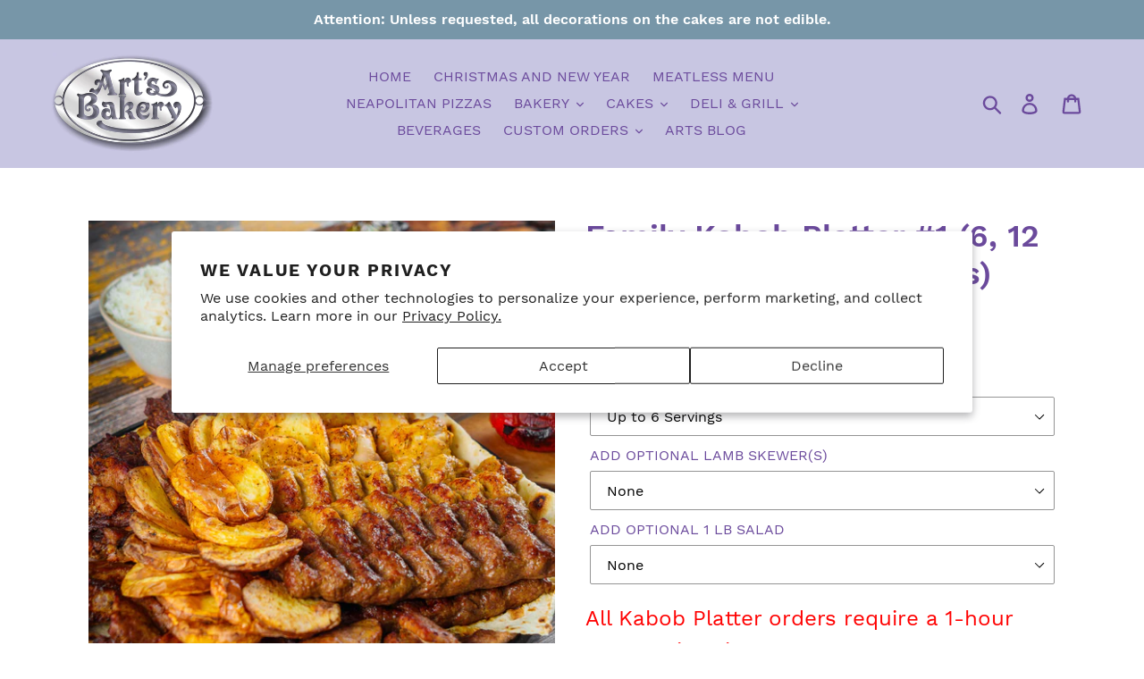

--- FILE ---
content_type: text/html; charset=utf-8
request_url: https://www.artsbakeryglendale.com/collections/all-products/products/family-kabob-platter
body_size: 66479
content:
<!doctype html>
<html class="no-js" lang="en">
<head>
  <meta name="google-site-verification" content="29Pc-m_g4ebPVudAnLFhg9-ORfJHMcWMrSR6BB3s_74" />
  <meta charset="utf-8">
  <meta http-equiv="X-UA-Compatible" content="IE=edge,chrome=1">
  <meta name="viewport" content="width=device-width,initial-scale=1">
  <meta name="theme-color" content="#6b4a9c">
  <link rel="canonical" href="https://www.artsbakeryglendale.com/products/family-kabob-platter"><title>Art&#39;s Bakery Glendale | &nbsp;Family Kabob Platter #1 (6, 12 &amp; 16 Person Serving Sizes)</title><meta name="description" content="Leave the grilling to Art&#39;s Cafe and enjoy a family Kabob Platter.    OPTION 1 (Up to 6 Servings) $194.99 1 Skewer of Angus Beef Kabobs (6 Pieces) 1 Skewer of Chicken Kabobs (6 Pieces) 2 Skewers of Angus Beef Lulah 2 Skewers of Chicken Lulah 1 Skewer of Boneless  Baby Pork   (5 Pieces) 1 Skewer of Grilled Bone-in Pork "><!-- /snippets/social-meta-tags.liquid -->




<meta property="og:site_name" content="Art&#39;s Bakery Glendale">
<meta property="og:url" content="https://www.artsbakeryglendale.com/products/family-kabob-platter">
<meta property="og:title" content="Family Kabob Platter #1 (6, 12 & 16 Person Serving Sizes)">
<meta property="og:type" content="product">
<meta property="og:description" content="Leave the grilling to Art&#39;s Cafe and enjoy a family Kabob Platter.    OPTION 1 (Up to 6 Servings) $194.99 1 Skewer of Angus Beef Kabobs (6 Pieces) 1 Skewer of Chicken Kabobs (6 Pieces) 2 Skewers of Angus Beef Lulah 2 Skewers of Chicken Lulah 1 Skewer of Boneless  Baby Pork   (5 Pieces) 1 Skewer of Grilled Bone-in Pork ">

  <meta property="og:price:amount" content="194.99">
  <meta property="og:price:currency" content="USD">

<meta property="og:image" content="http://www.artsbakeryglendale.com/cdn/shop/files/FamilyKabobPlatter1-DSC06765_1200x1200.jpg?v=1687130345"><meta property="og:image" content="http://www.artsbakeryglendale.com/cdn/shop/files/FamilyKabobPlatter1-DSC06766_1200x1200.jpg?v=1687130345">
<meta property="og:image:secure_url" content="https://www.artsbakeryglendale.com/cdn/shop/files/FamilyKabobPlatter1-DSC06765_1200x1200.jpg?v=1687130345"><meta property="og:image:secure_url" content="https://www.artsbakeryglendale.com/cdn/shop/files/FamilyKabobPlatter1-DSC06766_1200x1200.jpg?v=1687130345">


  <meta name="twitter:site" content="@artsbakery_">

<meta name="twitter:card" content="summary_large_image">
<meta name="twitter:title" content="Family Kabob Platter #1 (6, 12 & 16 Person Serving Sizes)">
<meta name="twitter:description" content="Leave the grilling to Art&#39;s Cafe and enjoy a family Kabob Platter.    OPTION 1 (Up to 6 Servings) $194.99 1 Skewer of Angus Beef Kabobs (6 Pieces) 1 Skewer of Chicken Kabobs (6 Pieces) 2 Skewers of Angus Beef Lulah 2 Skewers of Chicken Lulah 1 Skewer of Boneless  Baby Pork   (5 Pieces) 1 Skewer of Grilled Bone-in Pork ">


  <link href="//www.artsbakeryglendale.com/cdn/shop/t/5/assets/theme.scss.css?v=152059761217826763681738476323" rel="stylesheet" type="text/css" media="all" />
  <script
    src="https://code.jquery.com/jquery-3.4.1.js"
    integrity="sha256-WpOohJOqMqqyKL9FccASB9O0KwACQJpFTUBLTYOVvVU="
    crossorigin="anonymous">
  </script>
  <script>
    var theme = {
      breakpoints: {
        medium: 750,
        large: 990,
        widescreen: 1400
      },
      strings: {
        addToCart: "Add to cart",
        soldOut: "Sold out",
        unavailable: "Unavailable",
        regularPrice: "Regular price",
        salePrice: "Sale price",
        sale: "Sale",
        showMore: "Show More",
        showLess: "Show Less",
        addressError: "Error looking up that address",
        addressNoResults: "No results for that address",
        addressQueryLimit: "You have exceeded the Google API usage limit. Consider upgrading to a \u003ca href=\"https:\/\/developers.google.com\/maps\/premium\/usage-limits\"\u003ePremium Plan\u003c\/a\u003e.",
        authError: "There was a problem authenticating your Google Maps account.",
        newWindow: "Opens in a new window.",
        external: "Opens external website.",
        newWindowExternal: "Opens external website in a new window.",
        removeLabel: "Remove [product]",
        update: "Update",
        quantity: "Quantity",
        discountedTotal: "Discounted total",
        regularTotal: "Regular total",
        priceColumn: "See Price column for discount details.",
        quantityMinimumMessage: "Quantity must be 1 or more",
        cartError: "There was an error while updating your cart. Please try again.",
        removedItemMessage: "Removed \u003cspan class=\"cart__removed-product-details\"\u003e([quantity]) [link]\u003c\/span\u003e from your cart.",
        unitPrice: "Unit price",
        unitPriceSeparator: "per",
        oneCartCount: "1 item",
        otherCartCount: "[count] items",
        quantityLabel: "Quantity: [count]"
      },
      moneyFormat: "${{amount}}",
      moneyFormatWithCurrency: "${{amount}} USD"
    }

    document.documentElement.className = document.documentElement.className.replace('no-js', 'js');
  </script><script src="//www.artsbakeryglendale.com/cdn/shop/t/5/assets/lazysizes.js?v=94224023136283657951669755661" async="async"></script>
  <script src="//www.artsbakeryglendale.com/cdn/shop/t/5/assets/vendor.js?v=12001839194546984181669755661" defer="defer"></script>
  <script src="//www.artsbakeryglendale.com/cdn/shop/t/5/assets/theme.js?v=175681584203668685441669755661" defer="defer"></script>

  <script>window.performance && window.performance.mark && window.performance.mark('shopify.content_for_header.start');</script><meta name="facebook-domain-verification" content="2i6tj7jzazvzp761hnmrxcd51h4ngl">
<meta id="shopify-digital-wallet" name="shopify-digital-wallet" content="/27754758197/digital_wallets/dialog">
<meta name="shopify-checkout-api-token" content="b9862bb08d886d7f5cdb5689ca0b7519">
<link rel="alternate" type="application/json+oembed" href="https://www.artsbakeryglendale.com/products/family-kabob-platter.oembed">
<script async="async" src="/checkouts/internal/preloads.js?locale=en-US"></script>
<link rel="preconnect" href="https://shop.app" crossorigin="anonymous">
<script async="async" src="https://shop.app/checkouts/internal/preloads.js?locale=en-US&shop_id=27754758197" crossorigin="anonymous"></script>
<script id="shopify-features" type="application/json">{"accessToken":"b9862bb08d886d7f5cdb5689ca0b7519","betas":["rich-media-storefront-analytics"],"domain":"www.artsbakeryglendale.com","predictiveSearch":true,"shopId":27754758197,"locale":"en"}</script>
<script>var Shopify = Shopify || {};
Shopify.shop = "arts-bakery-glendale.myshopify.com";
Shopify.locale = "en";
Shopify.currency = {"active":"USD","rate":"1.0"};
Shopify.country = "US";
Shopify.theme = {"name":"ARTS live - Debut","id":127527452725,"schema_name":"Debut","schema_version":"13.4.2","theme_store_id":796,"role":"main"};
Shopify.theme.handle = "null";
Shopify.theme.style = {"id":null,"handle":null};
Shopify.cdnHost = "www.artsbakeryglendale.com/cdn";
Shopify.routes = Shopify.routes || {};
Shopify.routes.root = "/";</script>
<script type="module">!function(o){(o.Shopify=o.Shopify||{}).modules=!0}(window);</script>
<script>!function(o){function n(){var o=[];function n(){o.push(Array.prototype.slice.apply(arguments))}return n.q=o,n}var t=o.Shopify=o.Shopify||{};t.loadFeatures=n(),t.autoloadFeatures=n()}(window);</script>
<script>
  window.ShopifyPay = window.ShopifyPay || {};
  window.ShopifyPay.apiHost = "shop.app\/pay";
  window.ShopifyPay.redirectState = null;
</script>
<script id="shop-js-analytics" type="application/json">{"pageType":"product"}</script>
<script defer="defer" async type="module" src="//www.artsbakeryglendale.com/cdn/shopifycloud/shop-js/modules/v2/client.init-shop-cart-sync_CG-L-Qzi.en.esm.js"></script>
<script defer="defer" async type="module" src="//www.artsbakeryglendale.com/cdn/shopifycloud/shop-js/modules/v2/chunk.common_B8yXDTDb.esm.js"></script>
<script type="module">
  await import("//www.artsbakeryglendale.com/cdn/shopifycloud/shop-js/modules/v2/client.init-shop-cart-sync_CG-L-Qzi.en.esm.js");
await import("//www.artsbakeryglendale.com/cdn/shopifycloud/shop-js/modules/v2/chunk.common_B8yXDTDb.esm.js");

  window.Shopify.SignInWithShop?.initShopCartSync?.({"fedCMEnabled":true,"windoidEnabled":true});

</script>
<script>
  window.Shopify = window.Shopify || {};
  if (!window.Shopify.featureAssets) window.Shopify.featureAssets = {};
  window.Shopify.featureAssets['shop-js'] = {"shop-cart-sync":["modules/v2/client.shop-cart-sync_C7TtgCZT.en.esm.js","modules/v2/chunk.common_B8yXDTDb.esm.js"],"shop-button":["modules/v2/client.shop-button_aOcg-RjH.en.esm.js","modules/v2/chunk.common_B8yXDTDb.esm.js"],"init-fed-cm":["modules/v2/client.init-fed-cm_DGh7x7ZX.en.esm.js","modules/v2/chunk.common_B8yXDTDb.esm.js"],"init-windoid":["modules/v2/client.init-windoid_C5PxDKWE.en.esm.js","modules/v2/chunk.common_B8yXDTDb.esm.js"],"init-shop-email-lookup-coordinator":["modules/v2/client.init-shop-email-lookup-coordinator_D-37GF_a.en.esm.js","modules/v2/chunk.common_B8yXDTDb.esm.js"],"shop-cash-offers":["modules/v2/client.shop-cash-offers_DkchToOx.en.esm.js","modules/v2/chunk.common_B8yXDTDb.esm.js","modules/v2/chunk.modal_dvVUSHam.esm.js"],"init-shop-cart-sync":["modules/v2/client.init-shop-cart-sync_CG-L-Qzi.en.esm.js","modules/v2/chunk.common_B8yXDTDb.esm.js"],"shop-toast-manager":["modules/v2/client.shop-toast-manager_BmSBWum3.en.esm.js","modules/v2/chunk.common_B8yXDTDb.esm.js"],"pay-button":["modules/v2/client.pay-button_Cw45D1uM.en.esm.js","modules/v2/chunk.common_B8yXDTDb.esm.js"],"avatar":["modules/v2/client.avatar_BTnouDA3.en.esm.js"],"shop-login-button":["modules/v2/client.shop-login-button_DrVPCwAQ.en.esm.js","modules/v2/chunk.common_B8yXDTDb.esm.js","modules/v2/chunk.modal_dvVUSHam.esm.js"],"init-customer-accounts":["modules/v2/client.init-customer-accounts_BNYsaOzg.en.esm.js","modules/v2/client.shop-login-button_DrVPCwAQ.en.esm.js","modules/v2/chunk.common_B8yXDTDb.esm.js","modules/v2/chunk.modal_dvVUSHam.esm.js"],"init-customer-accounts-sign-up":["modules/v2/client.init-customer-accounts-sign-up_pIEGEpjr.en.esm.js","modules/v2/client.shop-login-button_DrVPCwAQ.en.esm.js","modules/v2/chunk.common_B8yXDTDb.esm.js","modules/v2/chunk.modal_dvVUSHam.esm.js"],"init-shop-for-new-customer-accounts":["modules/v2/client.init-shop-for-new-customer-accounts_BIu2e6le.en.esm.js","modules/v2/client.shop-login-button_DrVPCwAQ.en.esm.js","modules/v2/chunk.common_B8yXDTDb.esm.js","modules/v2/chunk.modal_dvVUSHam.esm.js"],"shop-follow-button":["modules/v2/client.shop-follow-button_B6YY9G4U.en.esm.js","modules/v2/chunk.common_B8yXDTDb.esm.js","modules/v2/chunk.modal_dvVUSHam.esm.js"],"lead-capture":["modules/v2/client.lead-capture_o2hOda6W.en.esm.js","modules/v2/chunk.common_B8yXDTDb.esm.js","modules/v2/chunk.modal_dvVUSHam.esm.js"],"checkout-modal":["modules/v2/client.checkout-modal_NoX7b1qq.en.esm.js","modules/v2/chunk.common_B8yXDTDb.esm.js","modules/v2/chunk.modal_dvVUSHam.esm.js"],"shop-login":["modules/v2/client.shop-login_DA8-MZ-E.en.esm.js","modules/v2/chunk.common_B8yXDTDb.esm.js","modules/v2/chunk.modal_dvVUSHam.esm.js"],"payment-terms":["modules/v2/client.payment-terms_BFsudFhJ.en.esm.js","modules/v2/chunk.common_B8yXDTDb.esm.js","modules/v2/chunk.modal_dvVUSHam.esm.js"]};
</script>
<script>(function() {
  var isLoaded = false;
  function asyncLoad() {
    if (isLoaded) return;
    isLoaded = true;
    var urls = ["https:\/\/static.klaviyo.com\/onsite\/js\/klaviyo.js?company_id=UjJzcG\u0026shop=arts-bakery-glendale.myshopify.com","https:\/\/static.klaviyo.com\/onsite\/js\/klaviyo.js?company_id=UjJzcG\u0026shop=arts-bakery-glendale.myshopify.com","https:\/\/cdn.wheelio-app.com\/app\/index.min.js?version=20251118080645537\u0026shop=arts-bakery-glendale.myshopify.com","https:\/\/storage.nfcube.com\/instafeed-c3f6fbc52392d5e9364c823336171b70.js?shop=arts-bakery-glendale.myshopify.com"];
    for (var i = 0; i < urls.length; i++) {
      var s = document.createElement('script');
      s.type = 'text/javascript';
      s.async = true;
      s.src = urls[i];
      var x = document.getElementsByTagName('script')[0];
      x.parentNode.insertBefore(s, x);
    }
  };
  if(window.attachEvent) {
    window.attachEvent('onload', asyncLoad);
  } else {
    window.addEventListener('load', asyncLoad, false);
  }
})();</script>
<script id="__st">var __st={"a":27754758197,"offset":-28800,"reqid":"b1e956ee-1c5d-43ed-a468-09a462dabc05-1767847382","pageurl":"www.artsbakeryglendale.com\/collections\/all-products\/products\/family-kabob-platter","u":"a34d7fd386c3","p":"product","rtyp":"product","rid":4554365337653};</script>
<script>window.ShopifyPaypalV4VisibilityTracking = true;</script>
<script id="captcha-bootstrap">!function(){'use strict';const t='contact',e='account',n='new_comment',o=[[t,t],['blogs',n],['comments',n],[t,'customer']],c=[[e,'customer_login'],[e,'guest_login'],[e,'recover_customer_password'],[e,'create_customer']],r=t=>t.map((([t,e])=>`form[action*='/${t}']:not([data-nocaptcha='true']) input[name='form_type'][value='${e}']`)).join(','),a=t=>()=>t?[...document.querySelectorAll(t)].map((t=>t.form)):[];function s(){const t=[...o],e=r(t);return a(e)}const i='password',u='form_key',d=['recaptcha-v3-token','g-recaptcha-response','h-captcha-response',i],f=()=>{try{return window.sessionStorage}catch{return}},m='__shopify_v',_=t=>t.elements[u];function p(t,e,n=!1){try{const o=window.sessionStorage,c=JSON.parse(o.getItem(e)),{data:r}=function(t){const{data:e,action:n}=t;return t[m]||n?{data:e,action:n}:{data:t,action:n}}(c);for(const[e,n]of Object.entries(r))t.elements[e]&&(t.elements[e].value=n);n&&o.removeItem(e)}catch(o){console.error('form repopulation failed',{error:o})}}const l='form_type',E='cptcha';function T(t){t.dataset[E]=!0}const w=window,h=w.document,L='Shopify',v='ce_forms',y='captcha';let A=!1;((t,e)=>{const n=(g='f06e6c50-85a8-45c8-87d0-21a2b65856fe',I='https://cdn.shopify.com/shopifycloud/storefront-forms-hcaptcha/ce_storefront_forms_captcha_hcaptcha.v1.5.2.iife.js',D={infoText:'Protected by hCaptcha',privacyText:'Privacy',termsText:'Terms'},(t,e,n)=>{const o=w[L][v],c=o.bindForm;if(c)return c(t,g,e,D).then(n);var r;o.q.push([[t,g,e,D],n]),r=I,A||(h.body.append(Object.assign(h.createElement('script'),{id:'captcha-provider',async:!0,src:r})),A=!0)});var g,I,D;w[L]=w[L]||{},w[L][v]=w[L][v]||{},w[L][v].q=[],w[L][y]=w[L][y]||{},w[L][y].protect=function(t,e){n(t,void 0,e),T(t)},Object.freeze(w[L][y]),function(t,e,n,w,h,L){const[v,y,A,g]=function(t,e,n){const i=e?o:[],u=t?c:[],d=[...i,...u],f=r(d),m=r(i),_=r(d.filter((([t,e])=>n.includes(e))));return[a(f),a(m),a(_),s()]}(w,h,L),I=t=>{const e=t.target;return e instanceof HTMLFormElement?e:e&&e.form},D=t=>v().includes(t);t.addEventListener('submit',(t=>{const e=I(t);if(!e)return;const n=D(e)&&!e.dataset.hcaptchaBound&&!e.dataset.recaptchaBound,o=_(e),c=g().includes(e)&&(!o||!o.value);(n||c)&&t.preventDefault(),c&&!n&&(function(t){try{if(!f())return;!function(t){const e=f();if(!e)return;const n=_(t);if(!n)return;const o=n.value;o&&e.removeItem(o)}(t);const e=Array.from(Array(32),(()=>Math.random().toString(36)[2])).join('');!function(t,e){_(t)||t.append(Object.assign(document.createElement('input'),{type:'hidden',name:u})),t.elements[u].value=e}(t,e),function(t,e){const n=f();if(!n)return;const o=[...t.querySelectorAll(`input[type='${i}']`)].map((({name:t})=>t)),c=[...d,...o],r={};for(const[a,s]of new FormData(t).entries())c.includes(a)||(r[a]=s);n.setItem(e,JSON.stringify({[m]:1,action:t.action,data:r}))}(t,e)}catch(e){console.error('failed to persist form',e)}}(e),e.submit())}));const S=(t,e)=>{t&&!t.dataset[E]&&(n(t,e.some((e=>e===t))),T(t))};for(const o of['focusin','change'])t.addEventListener(o,(t=>{const e=I(t);D(e)&&S(e,y())}));const B=e.get('form_key'),M=e.get(l),P=B&&M;t.addEventListener('DOMContentLoaded',(()=>{const t=y();if(P)for(const e of t)e.elements[l].value===M&&p(e,B);[...new Set([...A(),...v().filter((t=>'true'===t.dataset.shopifyCaptcha))])].forEach((e=>S(e,t)))}))}(h,new URLSearchParams(w.location.search),n,t,e,['guest_login'])})(!0,!0)}();</script>
<script integrity="sha256-4kQ18oKyAcykRKYeNunJcIwy7WH5gtpwJnB7kiuLZ1E=" data-source-attribution="shopify.loadfeatures" defer="defer" src="//www.artsbakeryglendale.com/cdn/shopifycloud/storefront/assets/storefront/load_feature-a0a9edcb.js" crossorigin="anonymous"></script>
<script crossorigin="anonymous" defer="defer" src="//www.artsbakeryglendale.com/cdn/shopifycloud/storefront/assets/shopify_pay/storefront-65b4c6d7.js?v=20250812"></script>
<script data-source-attribution="shopify.dynamic_checkout.dynamic.init">var Shopify=Shopify||{};Shopify.PaymentButton=Shopify.PaymentButton||{isStorefrontPortableWallets:!0,init:function(){window.Shopify.PaymentButton.init=function(){};var t=document.createElement("script");t.src="https://www.artsbakeryglendale.com/cdn/shopifycloud/portable-wallets/latest/portable-wallets.en.js",t.type="module",document.head.appendChild(t)}};
</script>
<script data-source-attribution="shopify.dynamic_checkout.buyer_consent">
  function portableWalletsHideBuyerConsent(e){var t=document.getElementById("shopify-buyer-consent"),n=document.getElementById("shopify-subscription-policy-button");t&&n&&(t.classList.add("hidden"),t.setAttribute("aria-hidden","true"),n.removeEventListener("click",e))}function portableWalletsShowBuyerConsent(e){var t=document.getElementById("shopify-buyer-consent"),n=document.getElementById("shopify-subscription-policy-button");t&&n&&(t.classList.remove("hidden"),t.removeAttribute("aria-hidden"),n.addEventListener("click",e))}window.Shopify?.PaymentButton&&(window.Shopify.PaymentButton.hideBuyerConsent=portableWalletsHideBuyerConsent,window.Shopify.PaymentButton.showBuyerConsent=portableWalletsShowBuyerConsent);
</script>
<script>
  function portableWalletsCleanup(e){e&&e.src&&console.error("Failed to load portable wallets script "+e.src);var t=document.querySelectorAll("shopify-accelerated-checkout .shopify-payment-button__skeleton, shopify-accelerated-checkout-cart .wallet-cart-button__skeleton"),e=document.getElementById("shopify-buyer-consent");for(let e=0;e<t.length;e++)t[e].remove();e&&e.remove()}function portableWalletsNotLoadedAsModule(e){e instanceof ErrorEvent&&"string"==typeof e.message&&e.message.includes("import.meta")&&"string"==typeof e.filename&&e.filename.includes("portable-wallets")&&(window.removeEventListener("error",portableWalletsNotLoadedAsModule),window.Shopify.PaymentButton.failedToLoad=e,"loading"===document.readyState?document.addEventListener("DOMContentLoaded",window.Shopify.PaymentButton.init):window.Shopify.PaymentButton.init())}window.addEventListener("error",portableWalletsNotLoadedAsModule);
</script>

<script type="module" src="https://www.artsbakeryglendale.com/cdn/shopifycloud/portable-wallets/latest/portable-wallets.en.js" onError="portableWalletsCleanup(this)" crossorigin="anonymous"></script>
<script nomodule>
  document.addEventListener("DOMContentLoaded", portableWalletsCleanup);
</script>

<script id='scb4127' type='text/javascript' async='' src='https://www.artsbakeryglendale.com/cdn/shopifycloud/privacy-banner/storefront-banner.js'></script><link id="shopify-accelerated-checkout-styles" rel="stylesheet" media="screen" href="https://www.artsbakeryglendale.com/cdn/shopifycloud/portable-wallets/latest/accelerated-checkout-backwards-compat.css" crossorigin="anonymous">
<style id="shopify-accelerated-checkout-cart">
        #shopify-buyer-consent {
  margin-top: 1em;
  display: inline-block;
  width: 100%;
}

#shopify-buyer-consent.hidden {
  display: none;
}

#shopify-subscription-policy-button {
  background: none;
  border: none;
  padding: 0;
  text-decoration: underline;
  font-size: inherit;
  cursor: pointer;
}

#shopify-subscription-policy-button::before {
  box-shadow: none;
}

      </style>

<script>window.performance && window.performance.mark && window.performance.mark('shopify.content_for_header.end');</script>
<!-- Google tag (gtag.js) -->
<script async src="https://www.googletagmanager.com/gtag/js?id=G-L4PWE5R0N1"></script>
<script>
  window.dataLayer = window.dataLayer || [];
  function gtag(){dataLayer.push(arguments);}
  gtag('js', new Date());

  gtag('config', 'G-L4PWE5R0N1');
</script>
<!-- BEGIN app block: shopify://apps/zapiet-pickup-delivery/blocks/app-embed/5599aff0-8af1-473a-a372-ecd72a32b4d5 -->









    <style>#storePickupApp {
}</style>




<script type="text/javascript">
    var zapietTranslations = {};

    window.ZapietMethods = {"pickup":{"active":true,"enabled":true,"name":"Pickup","sort":0,"status":{"condition":"price","operator":"morethan","value":0,"enabled":true,"product_conditions":{"enabled":false,"value":"Delivery Only,Shipping Only","enable":false,"property":"tags","hide_button":false}},"button":{"type":"default","default":"","hover":"","active":""}},"delivery":{"active":false,"enabled":true,"name":"Delivery","sort":1,"status":{"condition":"price","operator":"morethan","value":0,"enabled":true,"product_conditions":{"enabled":false,"value":"Pickup Only,Shipping Only","enable":false,"property":"tags","hide_button":false}},"button":{"type":"default","default":"","hover":"","active":""}},"shipping":{"active":false,"enabled":false,"name":"Shipping","sort":1,"status":{"condition":"price","operator":"morethan","value":0,"enabled":true,"product_conditions":{"enabled":false,"value":"Delivery Only,Pickup Only","enable":false,"property":"tags","hide_button":false}},"button":{"type":"default","default":"","hover":"","active":""}}}
    window.ZapietEvent = {
        listen: function(eventKey, callback) {
            if (!this.listeners) {
                this.listeners = [];
            }
            this.listeners.push({
                eventKey: eventKey,
                callback: callback
            });
        },
    };

    

    
        
        var language_settings = {"enable_app":true,"enable_geo_search_for_pickups":false,"pickup_region_filter_enabled":false,"pickup_region_filter_field":null,"currency":"USD","weight_format":"lb","pickup.enable_map":true,"delivery_validation_method":"max_driving_distance","base_country_name":"United States","base_country_code":"US","method_display_style":"default","default_method_display_style":"classic","date_format":"l, F j, Y","time_format":"h:i A","week_day_start":"Sun","pickup_address_format":"<span class=\"name\"><strong>{{company_name}}</strong></span><span class=\"address\">{{address_line_1}}<br />{{city}}, {{postal_code}}</span><span class=\"distance\">{{distance}}</span>{{more_information}}","rates_enabled":true,"payment_customization_enabled":false,"distance_format":"mi","enable_delivery_address_autocompletion":true,"enable_delivery_current_location":false,"enable_pickup_address_autocompletion":true,"pickup_date_picker_enabled":true,"pickup_time_picker_enabled":true,"delivery_note_enabled":false,"delivery_note_required":false,"delivery_date_picker_enabled":true,"delivery_time_picker_enabled":true,"shipping.date_picker_enabled":false,"delivery_validate_cart":false,"pickup_validate_cart":false,"gmak":"QUl6YVN5QzZ1cjlLV0plRzB4RGNVR25JbG9ZNkdNSURiNXI4bnpB","enable_checkout_locale":true,"enable_checkout_url":true,"disable_widget_for_digital_items":true,"disable_widget_for_product_handles":"gift-card","colors":{"widget_active_background_color":null,"widget_active_border_color":null,"widget_active_icon_color":null,"widget_active_text_color":null,"widget_inactive_background_color":null,"widget_inactive_border_color":null,"widget_inactive_icon_color":null,"widget_inactive_text_color":null},"delivery_validator":{"enabled":false,"show_on_page_load":true,"sticky":true},"checkout":{"delivery":{"discount_code":null,"prepopulate_shipping_address":true,"preselect_first_available_time":true},"pickup":{"discount_code":null,"prepopulate_shipping_address":true,"customer_phone_required":false,"preselect_first_location":true,"preselect_first_available_time":true},"shipping":{"discount_code":""}},"day_name_attribute_enabled":false,"methods":{"pickup":{"active":true,"enabled":true,"name":"Pickup","sort":0,"status":{"condition":"price","operator":"morethan","value":0,"enabled":true,"product_conditions":{"enabled":false,"value":"Delivery Only,Shipping Only","enable":false,"property":"tags","hide_button":false}},"button":{"type":"default","default":"","hover":"","active":""}},"delivery":{"active":false,"enabled":true,"name":"Delivery","sort":1,"status":{"condition":"price","operator":"morethan","value":0,"enabled":true,"product_conditions":{"enabled":false,"value":"Pickup Only,Shipping Only","enable":false,"property":"tags","hide_button":false}},"button":{"type":"default","default":"","hover":"","active":""}},"shipping":{"active":false,"enabled":false,"name":"Shipping","sort":1,"status":{"condition":"price","operator":"morethan","value":0,"enabled":true,"product_conditions":{"enabled":false,"value":"Delivery Only,Pickup Only","enable":false,"property":"tags","hide_button":false}},"button":{"type":"default","default":"","hover":"","active":""}}},"translations":{"methods":{"shipping":"Shipping","pickup":"Pickups","delivery":"Delivery"},"calendar":{"january":"January","february":"February","march":"March","april":"April","may":"May","june":"June","july":"July","august":"August","september":"September","october":"October","november":"November","december":"December","sunday":"Sun","monday":"Mon","tuesday":"Tue","wednesday":"Wed","thursday":"Thu","friday":"Fri","saturday":"Sat","today":null,"close":null,"labelMonthNext":"Next month","labelMonthPrev":"Previous month","labelMonthSelect":"Select a month","labelYearSelect":"Select a year","and":"and","between":"between"},"pickup":{"heading":"Store Pickup","note":null,"location_placeholder":"Enter your postal code ...","filter_by_region_placeholder":"Filter by region","location_label":"Choose a location.","datepicker_label":"Pick a date and time.","date_time_output":"{{DATE}} at {{TIME}}","datepicker_placeholder":"Choose a date and time.","locations_found":"Please choose a pickup location, date and time:","no_locations_found":"Sorry, pickup is not available for your selected items.","no_date_time_selected":"Please select a date & time.","checkout_button":"Checkout","could_not_find_location":"Sorry, we could not find your location.","checkout_error":"Please select a date and time for pickup.","more_information":"More information","opening_hours":"Opening hours","min_order_total":"Minimum order value for pickup is $0.00","min_order_weight":"Minimum order weight for pickup is {{ weight }}","max_order_total":"Maximum order value for pickup is $0.00","max_order_weight":"Maximum order weight for pickup is {{ weight }}","cart_eligibility_error":"Sorry, pickup is not available for your selected items.","no_locations_region":"Sorry, pickup is not available in your region.","location_error":"Please select a pickup location.","dates_not_available":"Sorry, your selected items are not currently available for pickup.","preselect_first_available_time":"Select a time","method_not_available":"Not available"},"delivery":{"heading":"Local Delivery","note":"Enter your postal code into the field below to check if you are eligible for local delivery:","location_placeholder":"Enter your postal code ...","datepicker_label":"Pick a date and time.","datepicker_placeholder":"Choose a date and time.","date_time_output":"{{DATE}} between {{SLOT_START_TIME}} and {{SLOT_END_TIME}}","available":"Great! You are eligible for delivery.","not_available":"Sorry, delivery is not available in your area.","no_date_time_selected":"Please select a date & time for pickup.","checkout_button":"Checkout","could_not_find_location":"Sorry, we could not find your location.","checkout_error":"Please enter a valid zipcode and select your preferred date and time for delivery.","cart_eligibility_error":"Sorry, delivery is not available for your selected items.","delivery_validator_prelude":"Do we deliver?","delivery_validator_placeholder":"Enter your postal code ...","delivery_validator_button_label":"Go","delivery_validator_eligible_heading":"Great, we deliver to your area!","delivery_validator_eligible_content":"To start shopping just click the button below","delivery_validator_eligible_button_label":"Continue shopping","delivery_validator_not_eligible_heading":"Sorry, we do not deliver to your area","delivery_validator_not_eligible_content":"You are more then welcome to continue browsing our store","delivery_validator_not_eligible_button_label":"Continue shopping","delivery_validator_error_heading":"An error occured","delivery_validator_error_content":"Sorry, it looks like we have encountered an unexpected error. Please try again.","delivery_validator_error_button_label":"Continue shopping","min_order_total":"Minimum order value for delivery is $0.00","min_order_weight":"Minimum order weight for delivery is {{ weight }}","max_order_total":"Maximum order value for delivery is $0.00","max_order_weight":"Maximum order weight for delivery is {{ weight }}","dates_not_available":"Sorry, your selected items are not currently available for delivery.","delivery_validator_eligible_button_link":"#","delivery_validator_not_eligible_button_link":"#","delivery_validator_error_button_link":"#","delivery_note_label":"Please enter delivery instructions (optional)","delivery_note_label_required":"Please enter delivery instructions (required)","delivery_note_error":"Please enter delivery instructions","preselect_first_available_time":"Select a time","method_not_available":"Not available"},"shipping":{"heading":"Shipping","note":"Please click the checkout button to continue.","checkout_button":"Checkout","datepicker_placeholder":"Choose a date and time.","checkout_error":"Please choose a date for shipping.","min_order_total":"Minimum order value for shipping is $0.00","min_order_weight":"Minimum order weight for shipping is {{ weight }}","max_order_total":"Maximum order value for shipping is $0.00","max_order_weight":"Maximum order weight for shipping is {{ weight }}","cart_eligibility_error":"Sorry, shipping is not available for your selected items."},"product_widget":{"title":"Delivery and pickup options:","pickup_at":"Pickup at {{ location }}","ready_for_collection":"Ready for collection from","on":"on","view_all_stores":"View all stores","pickup_not_available_item":"Pickup not available for this item","delivery_not_available_location":"Delivery not available for {{ postal_code }}","delivered_by":"Delivered by {{ date }}","delivered_today":"Delivered today","change":"Change","tomorrow":"tomorrow","today":"today","delivery_to":"Delivery to {{ postal_code }}","showing_options_for":"Showing options for {{ postal_code }}","modal_heading":"Select a store for pickup","modal_subheading":"Showing stores near {{ postal_code }}","show_opening_hours":"Show opening hours","hide_opening_hours":"Hide opening hours","closed":"Closed","input_placeholder":"Enter your postal code","input_button":"Check","input_error":"Add a postal code to check available delivery and pickup options.","pickup_available":"Pickup available","not_available":"Not available","select":"Select","selected":"Selected","find_a_store":"Find a store"},"shipping_language_code":"en","delivery_language_code":"en-AU","pickup_language_code":"en-CA"},"default_language":"en","region":"us-2","api_region":"api-us","enable_zapiet_id_all_items":false,"widget_restore_state_on_load":false,"draft_orders_enabled":false,"preselect_checkout_method":true,"widget_show_could_not_locate_div_error":true,"checkout_extension_enabled":false,"show_pickup_consent_checkbox":false,"show_delivery_consent_checkbox":false,"subscription_paused":false,"pickup_note_enabled":false,"pickup_note_required":false,"shipping_note_enabled":false,"shipping_note_required":false};
        zapietTranslations["en"] = language_settings.translations;
    

    function initializeZapietApp() {
        var products = [];

        

        window.ZapietCachedSettings = {
            cached_config: {"enable_app":true,"enable_geo_search_for_pickups":false,"pickup_region_filter_enabled":false,"pickup_region_filter_field":null,"currency":"USD","weight_format":"lb","pickup.enable_map":true,"delivery_validation_method":"max_driving_distance","base_country_name":"United States","base_country_code":"US","method_display_style":"default","default_method_display_style":"classic","date_format":"l, F j, Y","time_format":"h:i A","week_day_start":"Sun","pickup_address_format":"<span class=\"name\"><strong>{{company_name}}</strong></span><span class=\"address\">{{address_line_1}}<br />{{city}}, {{postal_code}}</span><span class=\"distance\">{{distance}}</span>{{more_information}}","rates_enabled":true,"payment_customization_enabled":false,"distance_format":"mi","enable_delivery_address_autocompletion":true,"enable_delivery_current_location":false,"enable_pickup_address_autocompletion":true,"pickup_date_picker_enabled":true,"pickup_time_picker_enabled":true,"delivery_note_enabled":false,"delivery_note_required":false,"delivery_date_picker_enabled":true,"delivery_time_picker_enabled":true,"shipping.date_picker_enabled":false,"delivery_validate_cart":false,"pickup_validate_cart":false,"gmak":"QUl6YVN5QzZ1cjlLV0plRzB4RGNVR25JbG9ZNkdNSURiNXI4bnpB","enable_checkout_locale":true,"enable_checkout_url":true,"disable_widget_for_digital_items":true,"disable_widget_for_product_handles":"gift-card","colors":{"widget_active_background_color":null,"widget_active_border_color":null,"widget_active_icon_color":null,"widget_active_text_color":null,"widget_inactive_background_color":null,"widget_inactive_border_color":null,"widget_inactive_icon_color":null,"widget_inactive_text_color":null},"delivery_validator":{"enabled":false,"show_on_page_load":true,"sticky":true},"checkout":{"delivery":{"discount_code":null,"prepopulate_shipping_address":true,"preselect_first_available_time":true},"pickup":{"discount_code":null,"prepopulate_shipping_address":true,"customer_phone_required":false,"preselect_first_location":true,"preselect_first_available_time":true},"shipping":{"discount_code":""}},"day_name_attribute_enabled":false,"methods":{"pickup":{"active":true,"enabled":true,"name":"Pickup","sort":0,"status":{"condition":"price","operator":"morethan","value":0,"enabled":true,"product_conditions":{"enabled":false,"value":"Delivery Only,Shipping Only","enable":false,"property":"tags","hide_button":false}},"button":{"type":"default","default":"","hover":"","active":""}},"delivery":{"active":false,"enabled":true,"name":"Delivery","sort":1,"status":{"condition":"price","operator":"morethan","value":0,"enabled":true,"product_conditions":{"enabled":false,"value":"Pickup Only,Shipping Only","enable":false,"property":"tags","hide_button":false}},"button":{"type":"default","default":"","hover":"","active":""}},"shipping":{"active":false,"enabled":false,"name":"Shipping","sort":1,"status":{"condition":"price","operator":"morethan","value":0,"enabled":true,"product_conditions":{"enabled":false,"value":"Delivery Only,Pickup Only","enable":false,"property":"tags","hide_button":false}},"button":{"type":"default","default":"","hover":"","active":""}}},"translations":{"methods":{"shipping":"Shipping","pickup":"Pickups","delivery":"Delivery"},"calendar":{"january":"January","february":"February","march":"March","april":"April","may":"May","june":"June","july":"July","august":"August","september":"September","october":"October","november":"November","december":"December","sunday":"Sun","monday":"Mon","tuesday":"Tue","wednesday":"Wed","thursday":"Thu","friday":"Fri","saturday":"Sat","today":null,"close":null,"labelMonthNext":"Next month","labelMonthPrev":"Previous month","labelMonthSelect":"Select a month","labelYearSelect":"Select a year","and":"and","between":"between"},"pickup":{"heading":"Store Pickup","note":null,"location_placeholder":"Enter your postal code ...","filter_by_region_placeholder":"Filter by region","location_label":"Choose a location.","datepicker_label":"Pick a date and time.","date_time_output":"{{DATE}} at {{TIME}}","datepicker_placeholder":"Choose a date and time.","locations_found":"Please choose a pickup location, date and time:","no_locations_found":"Sorry, pickup is not available for your selected items.","no_date_time_selected":"Please select a date & time.","checkout_button":"Checkout","could_not_find_location":"Sorry, we could not find your location.","checkout_error":"Please select a date and time for pickup.","more_information":"More information","opening_hours":"Opening hours","min_order_total":"Minimum order value for pickup is $0.00","min_order_weight":"Minimum order weight for pickup is {{ weight }}","max_order_total":"Maximum order value for pickup is $0.00","max_order_weight":"Maximum order weight for pickup is {{ weight }}","cart_eligibility_error":"Sorry, pickup is not available for your selected items.","no_locations_region":"Sorry, pickup is not available in your region.","location_error":"Please select a pickup location.","dates_not_available":"Sorry, your selected items are not currently available for pickup.","preselect_first_available_time":"Select a time","method_not_available":"Not available"},"delivery":{"heading":"Local Delivery","note":"Enter your postal code into the field below to check if you are eligible for local delivery:","location_placeholder":"Enter your postal code ...","datepicker_label":"Pick a date and time.","datepicker_placeholder":"Choose a date and time.","date_time_output":"{{DATE}} between {{SLOT_START_TIME}} and {{SLOT_END_TIME}}","available":"Great! You are eligible for delivery.","not_available":"Sorry, delivery is not available in your area.","no_date_time_selected":"Please select a date & time for pickup.","checkout_button":"Checkout","could_not_find_location":"Sorry, we could not find your location.","checkout_error":"Please enter a valid zipcode and select your preferred date and time for delivery.","cart_eligibility_error":"Sorry, delivery is not available for your selected items.","delivery_validator_prelude":"Do we deliver?","delivery_validator_placeholder":"Enter your postal code ...","delivery_validator_button_label":"Go","delivery_validator_eligible_heading":"Great, we deliver to your area!","delivery_validator_eligible_content":"To start shopping just click the button below","delivery_validator_eligible_button_label":"Continue shopping","delivery_validator_not_eligible_heading":"Sorry, we do not deliver to your area","delivery_validator_not_eligible_content":"You are more then welcome to continue browsing our store","delivery_validator_not_eligible_button_label":"Continue shopping","delivery_validator_error_heading":"An error occured","delivery_validator_error_content":"Sorry, it looks like we have encountered an unexpected error. Please try again.","delivery_validator_error_button_label":"Continue shopping","min_order_total":"Minimum order value for delivery is $0.00","min_order_weight":"Minimum order weight for delivery is {{ weight }}","max_order_total":"Maximum order value for delivery is $0.00","max_order_weight":"Maximum order weight for delivery is {{ weight }}","dates_not_available":"Sorry, your selected items are not currently available for delivery.","delivery_validator_eligible_button_link":"#","delivery_validator_not_eligible_button_link":"#","delivery_validator_error_button_link":"#","delivery_note_label":"Please enter delivery instructions (optional)","delivery_note_label_required":"Please enter delivery instructions (required)","delivery_note_error":"Please enter delivery instructions","preselect_first_available_time":"Select a time","method_not_available":"Not available"},"shipping":{"heading":"Shipping","note":"Please click the checkout button to continue.","checkout_button":"Checkout","datepicker_placeholder":"Choose a date and time.","checkout_error":"Please choose a date for shipping.","min_order_total":"Minimum order value for shipping is $0.00","min_order_weight":"Minimum order weight for shipping is {{ weight }}","max_order_total":"Maximum order value for shipping is $0.00","max_order_weight":"Maximum order weight for shipping is {{ weight }}","cart_eligibility_error":"Sorry, shipping is not available for your selected items."},"product_widget":{"title":"Delivery and pickup options:","pickup_at":"Pickup at {{ location }}","ready_for_collection":"Ready for collection from","on":"on","view_all_stores":"View all stores","pickup_not_available_item":"Pickup not available for this item","delivery_not_available_location":"Delivery not available for {{ postal_code }}","delivered_by":"Delivered by {{ date }}","delivered_today":"Delivered today","change":"Change","tomorrow":"tomorrow","today":"today","delivery_to":"Delivery to {{ postal_code }}","showing_options_for":"Showing options for {{ postal_code }}","modal_heading":"Select a store for pickup","modal_subheading":"Showing stores near {{ postal_code }}","show_opening_hours":"Show opening hours","hide_opening_hours":"Hide opening hours","closed":"Closed","input_placeholder":"Enter your postal code","input_button":"Check","input_error":"Add a postal code to check available delivery and pickup options.","pickup_available":"Pickup available","not_available":"Not available","select":"Select","selected":"Selected","find_a_store":"Find a store"},"shipping_language_code":"en","delivery_language_code":"en-AU","pickup_language_code":"en-CA"},"default_language":"en","region":"us-2","api_region":"api-us","enable_zapiet_id_all_items":false,"widget_restore_state_on_load":false,"draft_orders_enabled":false,"preselect_checkout_method":true,"widget_show_could_not_locate_div_error":true,"checkout_extension_enabled":false,"show_pickup_consent_checkbox":false,"show_delivery_consent_checkbox":false,"subscription_paused":false,"pickup_note_enabled":false,"pickup_note_required":false,"shipping_note_enabled":false,"shipping_note_required":false},
            shop_identifier: 'arts-bakery-glendale.myshopify.com',
            language_code: 'en',
            checkout_url: '/cart',
            products: products,
            translations: zapietTranslations,
            customer: {
                first_name: '',
                last_name: '',
                company: '',
                address1: '',
                address2: '',
                city: '',
                province: '',
                country: '',
                zip: '',
                phone: '',
                tags: null
            }
        }

        window.Zapiet.start(window.ZapietCachedSettings, true);

        
            window.ZapietEvent.listen('widget_loaded', function() {
                window.Zapiet.Helpers.submitCheckout = function (checkout_button) {
    var validAttributeKeys = [
        'Pickup-Location-Id',
        'Pickup-Day',
        'Pickup-Date',
        'Pickup-Time',
        'Delivery-Location-Id',
        'Delivery-Day',
        'Delivery-Date',
        'Delivery-Time',
        'Shipping-Day',
        'Shipping-Date',
        'Delivery-Note',
        'Shipping-Time',
        'Pickup-Location-Company',
        'Pickup-Location-Address-Line-1',
        'Pickup-Location-Address-Line-2',
        'Pickup-Location-City',
        'Pickup-Location-Region',
        'Pickup-Location-Postal-Code',
        'Pickup-Location-Country',
        'Pickup-Location-Phone',
        'Delivery-Slot-Id',
        'Checkout-Method',
        'Custom-Attribute-1',
        'Custom-Attribute-2',
        'Custom-Attribute-3',
        'SMS-Consent'
    ];

    var checkout_form = document.querySelector('#cart_form');
    if (!checkout_form && checkout_button.hasAttribute('form')) {
        checkout_form = document.querySelector('#' + checkout_button.getAttribute('form'));
    }
    if (!checkout_form) {
        checkout_form = checkout_button.closest('form[action^="' + window.ZapietWidgetConfig.checkout_url + '"]');
    }
    if (!checkout_form) {
        checkout_form = checkout_button.closest('form[action^="/cart"]');
    }
    if (!checkout_form) {
        checkout_form = checkout_button.closest('form[action^="/checkout"]');
    }
    if (!checkout_form) {
        checkout_form = document.querySelector(
            'form[action^="' + window.ZapietWidgetConfig.checkout_url + '"]'
        );
    }

    if (checkout_form) {
        // Delete attributes that are not present
        validAttributeKeys.forEach(function(key) {
            var inputName = 'attributes[' + key + ']';
            var existingInput = checkout_form.querySelector('input[name="' + inputName + '"]');
            if (existingInput && (!window.ZapietCart.attributes || !(key in window.ZapietCart.attributes))) {
                existingInput.parentNode.removeChild(existingInput);
            }
        });

        // Update/create the current attributes
        var attributes = window.ZapietCart.attributes;
        if (attributes) {
            for (var key in attributes) {
                if (attributes.hasOwnProperty(key)) {
                    var value = attributes[key];
                    var inputName = 'attributes[' + key + ']';
                    var input = checkout_form.querySelector('input[name="' + inputName + '"]');
                    
                    if (!input) {
                        input = document.createElement('input');
                        input.type = 'hidden';
                        input.name = inputName;
                        input.value = value;
                        checkout_form.appendChild(input);
                    } else {
                        input.value = value;
                    }
                }
            }
        }
    }
    
    if (checkout_form) {
        checkout_form.submit();
    }
};
            });
        
    }

    function loadZapietStyles(href) {
        var ss = document.createElement("link");
        ss.type = "text/css";
        ss.rel = "stylesheet";
        ss.media = "all";
        ss.href = href;
        document.getElementsByTagName("head")[0].appendChild(ss);
    }

    
        loadZapietStyles("https://cdn.shopify.com/extensions/019b9748-467a-751d-9e82-f20415010bf3/zapiet-pickup-delivery-1056/assets/storepickup.css");
        var zapietLoadScripts = {
            storepickup: true,
            pickup: true,
            delivery: true,
            shipping: false,
            pickup_map: true,
            pickup_map_context: true,
            validator: false
        };

        function zapietScriptLoaded(key) {
            zapietLoadScripts[key] = false;
            if (!Object.values(zapietLoadScripts).includes(true)) {
                initializeZapietApp();
            }
        }
    
</script>




    <script src="https://cdn.shopify.com/extensions/019b9748-467a-751d-9e82-f20415010bf3/zapiet-pickup-delivery-1056/assets/storepickup.js" onload="zapietScriptLoaded('storepickup')" defer></script>

    

    
        <script src="https://cdn.shopify.com/extensions/019b9748-467a-751d-9e82-f20415010bf3/zapiet-pickup-delivery-1056/assets/pickup.js" onload="zapietScriptLoaded('pickup')" defer></script>
    

    
        <script src="https://cdn.shopify.com/extensions/019b9748-467a-751d-9e82-f20415010bf3/zapiet-pickup-delivery-1056/assets/delivery.js" onload="zapietScriptLoaded('delivery')" defer></script>
    

    

    
        <script src="https://cdn.shopify.com/extensions/019b9748-467a-751d-9e82-f20415010bf3/zapiet-pickup-delivery-1056/assets/pickup_map.js" onload="zapietScriptLoaded('pickup_map')" defer></script>
        <script src="https://cdn.shopify.com/extensions/019b9748-467a-751d-9e82-f20415010bf3/zapiet-pickup-delivery-1056/assets/pickup_map_context.js" onload="zapietScriptLoaded('pickup_map_context')" defer></script>
    


<!-- END app block --><link href="https://monorail-edge.shopifysvc.com" rel="dns-prefetch">
<script>(function(){if ("sendBeacon" in navigator && "performance" in window) {try {var session_token_from_headers = performance.getEntriesByType('navigation')[0].serverTiming.find(x => x.name == '_s').description;} catch {var session_token_from_headers = undefined;}var session_cookie_matches = document.cookie.match(/_shopify_s=([^;]*)/);var session_token_from_cookie = session_cookie_matches && session_cookie_matches.length === 2 ? session_cookie_matches[1] : "";var session_token = session_token_from_headers || session_token_from_cookie || "";function handle_abandonment_event(e) {var entries = performance.getEntries().filter(function(entry) {return /monorail-edge.shopifysvc.com/.test(entry.name);});if (!window.abandonment_tracked && entries.length === 0) {window.abandonment_tracked = true;var currentMs = Date.now();var navigation_start = performance.timing.navigationStart;var payload = {shop_id: 27754758197,url: window.location.href,navigation_start,duration: currentMs - navigation_start,session_token,page_type: "product"};window.navigator.sendBeacon("https://monorail-edge.shopifysvc.com/v1/produce", JSON.stringify({schema_id: "online_store_buyer_site_abandonment/1.1",payload: payload,metadata: {event_created_at_ms: currentMs,event_sent_at_ms: currentMs}}));}}window.addEventListener('pagehide', handle_abandonment_event);}}());</script>
<script id="web-pixels-manager-setup">(function e(e,d,r,n,o){if(void 0===o&&(o={}),!Boolean(null===(a=null===(i=window.Shopify)||void 0===i?void 0:i.analytics)||void 0===a?void 0:a.replayQueue)){var i,a;window.Shopify=window.Shopify||{};var t=window.Shopify;t.analytics=t.analytics||{};var s=t.analytics;s.replayQueue=[],s.publish=function(e,d,r){return s.replayQueue.push([e,d,r]),!0};try{self.performance.mark("wpm:start")}catch(e){}var l=function(){var e={modern:/Edge?\/(1{2}[4-9]|1[2-9]\d|[2-9]\d{2}|\d{4,})\.\d+(\.\d+|)|Firefox\/(1{2}[4-9]|1[2-9]\d|[2-9]\d{2}|\d{4,})\.\d+(\.\d+|)|Chrom(ium|e)\/(9{2}|\d{3,})\.\d+(\.\d+|)|(Maci|X1{2}).+ Version\/(15\.\d+|(1[6-9]|[2-9]\d|\d{3,})\.\d+)([,.]\d+|)( \(\w+\)|)( Mobile\/\w+|) Safari\/|Chrome.+OPR\/(9{2}|\d{3,})\.\d+\.\d+|(CPU[ +]OS|iPhone[ +]OS|CPU[ +]iPhone|CPU IPhone OS|CPU iPad OS)[ +]+(15[._]\d+|(1[6-9]|[2-9]\d|\d{3,})[._]\d+)([._]\d+|)|Android:?[ /-](13[3-9]|1[4-9]\d|[2-9]\d{2}|\d{4,})(\.\d+|)(\.\d+|)|Android.+Firefox\/(13[5-9]|1[4-9]\d|[2-9]\d{2}|\d{4,})\.\d+(\.\d+|)|Android.+Chrom(ium|e)\/(13[3-9]|1[4-9]\d|[2-9]\d{2}|\d{4,})\.\d+(\.\d+|)|SamsungBrowser\/([2-9]\d|\d{3,})\.\d+/,legacy:/Edge?\/(1[6-9]|[2-9]\d|\d{3,})\.\d+(\.\d+|)|Firefox\/(5[4-9]|[6-9]\d|\d{3,})\.\d+(\.\d+|)|Chrom(ium|e)\/(5[1-9]|[6-9]\d|\d{3,})\.\d+(\.\d+|)([\d.]+$|.*Safari\/(?![\d.]+ Edge\/[\d.]+$))|(Maci|X1{2}).+ Version\/(10\.\d+|(1[1-9]|[2-9]\d|\d{3,})\.\d+)([,.]\d+|)( \(\w+\)|)( Mobile\/\w+|) Safari\/|Chrome.+OPR\/(3[89]|[4-9]\d|\d{3,})\.\d+\.\d+|(CPU[ +]OS|iPhone[ +]OS|CPU[ +]iPhone|CPU IPhone OS|CPU iPad OS)[ +]+(10[._]\d+|(1[1-9]|[2-9]\d|\d{3,})[._]\d+)([._]\d+|)|Android:?[ /-](13[3-9]|1[4-9]\d|[2-9]\d{2}|\d{4,})(\.\d+|)(\.\d+|)|Mobile Safari.+OPR\/([89]\d|\d{3,})\.\d+\.\d+|Android.+Firefox\/(13[5-9]|1[4-9]\d|[2-9]\d{2}|\d{4,})\.\d+(\.\d+|)|Android.+Chrom(ium|e)\/(13[3-9]|1[4-9]\d|[2-9]\d{2}|\d{4,})\.\d+(\.\d+|)|Android.+(UC? ?Browser|UCWEB|U3)[ /]?(15\.([5-9]|\d{2,})|(1[6-9]|[2-9]\d|\d{3,})\.\d+)\.\d+|SamsungBrowser\/(5\.\d+|([6-9]|\d{2,})\.\d+)|Android.+MQ{2}Browser\/(14(\.(9|\d{2,})|)|(1[5-9]|[2-9]\d|\d{3,})(\.\d+|))(\.\d+|)|K[Aa][Ii]OS\/(3\.\d+|([4-9]|\d{2,})\.\d+)(\.\d+|)/},d=e.modern,r=e.legacy,n=navigator.userAgent;return n.match(d)?"modern":n.match(r)?"legacy":"unknown"}(),u="modern"===l?"modern":"legacy",c=(null!=n?n:{modern:"",legacy:""})[u],f=function(e){return[e.baseUrl,"/wpm","/b",e.hashVersion,"modern"===e.buildTarget?"m":"l",".js"].join("")}({baseUrl:d,hashVersion:r,buildTarget:u}),m=function(e){var d=e.version,r=e.bundleTarget,n=e.surface,o=e.pageUrl,i=e.monorailEndpoint;return{emit:function(e){var a=e.status,t=e.errorMsg,s=(new Date).getTime(),l=JSON.stringify({metadata:{event_sent_at_ms:s},events:[{schema_id:"web_pixels_manager_load/3.1",payload:{version:d,bundle_target:r,page_url:o,status:a,surface:n,error_msg:t},metadata:{event_created_at_ms:s}}]});if(!i)return console&&console.warn&&console.warn("[Web Pixels Manager] No Monorail endpoint provided, skipping logging."),!1;try{return self.navigator.sendBeacon.bind(self.navigator)(i,l)}catch(e){}var u=new XMLHttpRequest;try{return u.open("POST",i,!0),u.setRequestHeader("Content-Type","text/plain"),u.send(l),!0}catch(e){return console&&console.warn&&console.warn("[Web Pixels Manager] Got an unhandled error while logging to Monorail."),!1}}}}({version:r,bundleTarget:l,surface:e.surface,pageUrl:self.location.href,monorailEndpoint:e.monorailEndpoint});try{o.browserTarget=l,function(e){var d=e.src,r=e.async,n=void 0===r||r,o=e.onload,i=e.onerror,a=e.sri,t=e.scriptDataAttributes,s=void 0===t?{}:t,l=document.createElement("script"),u=document.querySelector("head"),c=document.querySelector("body");if(l.async=n,l.src=d,a&&(l.integrity=a,l.crossOrigin="anonymous"),s)for(var f in s)if(Object.prototype.hasOwnProperty.call(s,f))try{l.dataset[f]=s[f]}catch(e){}if(o&&l.addEventListener("load",o),i&&l.addEventListener("error",i),u)u.appendChild(l);else{if(!c)throw new Error("Did not find a head or body element to append the script");c.appendChild(l)}}({src:f,async:!0,onload:function(){if(!function(){var e,d;return Boolean(null===(d=null===(e=window.Shopify)||void 0===e?void 0:e.analytics)||void 0===d?void 0:d.initialized)}()){var d=window.webPixelsManager.init(e)||void 0;if(d){var r=window.Shopify.analytics;r.replayQueue.forEach((function(e){var r=e[0],n=e[1],o=e[2];d.publishCustomEvent(r,n,o)})),r.replayQueue=[],r.publish=d.publishCustomEvent,r.visitor=d.visitor,r.initialized=!0}}},onerror:function(){return m.emit({status:"failed",errorMsg:"".concat(f," has failed to load")})},sri:function(e){var d=/^sha384-[A-Za-z0-9+/=]+$/;return"string"==typeof e&&d.test(e)}(c)?c:"",scriptDataAttributes:o}),m.emit({status:"loading"})}catch(e){m.emit({status:"failed",errorMsg:(null==e?void 0:e.message)||"Unknown error"})}}})({shopId: 27754758197,storefrontBaseUrl: "https://www.artsbakeryglendale.com",extensionsBaseUrl: "https://extensions.shopifycdn.com/cdn/shopifycloud/web-pixels-manager",monorailEndpoint: "https://monorail-edge.shopifysvc.com/unstable/produce_batch",surface: "storefront-renderer",enabledBetaFlags: ["2dca8a86","a0d5f9d2"],webPixelsConfigList: [{"id":"1464074293","configuration":"{\"accountID\":\"UjJzcG\",\"webPixelConfig\":\"eyJlbmFibGVBZGRlZFRvQ2FydEV2ZW50cyI6IHRydWV9\"}","eventPayloadVersion":"v1","runtimeContext":"STRICT","scriptVersion":"524f6c1ee37bacdca7657a665bdca589","type":"APP","apiClientId":123074,"privacyPurposes":["ANALYTICS","MARKETING"],"dataSharingAdjustments":{"protectedCustomerApprovalScopes":["read_customer_address","read_customer_email","read_customer_name","read_customer_personal_data","read_customer_phone"]}},{"id":"521338933","configuration":"{\"config\":\"{\\\"pixel_id\\\":\\\"AW-997617863\\\",\\\"target_country\\\":\\\"US\\\",\\\"gtag_events\\\":[{\\\"type\\\":\\\"begin_checkout\\\",\\\"action_label\\\":\\\"AW-997617863\\\/f5emCIT52NsZEMfh2dsD\\\"},{\\\"type\\\":\\\"search\\\",\\\"action_label\\\":\\\"AW-997617863\\\/8qjuCP742NsZEMfh2dsD\\\"},{\\\"type\\\":\\\"view_item\\\",\\\"action_label\\\":[\\\"AW-997617863\\\/9ETFCPv42NsZEMfh2dsD\\\",\\\"MC-S7RJQ6C6HP\\\"]},{\\\"type\\\":\\\"purchase\\\",\\\"action_label\\\":[\\\"AW-997617863\\\/xiwyCPX42NsZEMfh2dsD\\\",\\\"MC-S7RJQ6C6HP\\\"]},{\\\"type\\\":\\\"page_view\\\",\\\"action_label\\\":[\\\"AW-997617863\\\/QS5xCPj42NsZEMfh2dsD\\\",\\\"MC-S7RJQ6C6HP\\\"]},{\\\"type\\\":\\\"add_payment_info\\\",\\\"action_label\\\":\\\"AW-997617863\\\/_eOnCIf52NsZEMfh2dsD\\\"},{\\\"type\\\":\\\"add_to_cart\\\",\\\"action_label\\\":\\\"AW-997617863\\\/5QauCIH52NsZEMfh2dsD\\\"}],\\\"enable_monitoring_mode\\\":false}\"}","eventPayloadVersion":"v1","runtimeContext":"OPEN","scriptVersion":"b2a88bafab3e21179ed38636efcd8a93","type":"APP","apiClientId":1780363,"privacyPurposes":[],"dataSharingAdjustments":{"protectedCustomerApprovalScopes":["read_customer_address","read_customer_email","read_customer_name","read_customer_personal_data","read_customer_phone"]}},{"id":"191135797","configuration":"{\"pixel_id\":\"831702975320596\",\"pixel_type\":\"facebook_pixel\",\"metaapp_system_user_token\":\"-\"}","eventPayloadVersion":"v1","runtimeContext":"OPEN","scriptVersion":"ca16bc87fe92b6042fbaa3acc2fbdaa6","type":"APP","apiClientId":2329312,"privacyPurposes":["ANALYTICS","MARKETING","SALE_OF_DATA"],"dataSharingAdjustments":{"protectedCustomerApprovalScopes":["read_customer_address","read_customer_email","read_customer_name","read_customer_personal_data","read_customer_phone"]}},{"id":"60751925","eventPayloadVersion":"v1","runtimeContext":"LAX","scriptVersion":"1","type":"CUSTOM","privacyPurposes":["MARKETING"],"name":"Meta pixel (migrated)"},{"id":"shopify-app-pixel","configuration":"{}","eventPayloadVersion":"v1","runtimeContext":"STRICT","scriptVersion":"0450","apiClientId":"shopify-pixel","type":"APP","privacyPurposes":["ANALYTICS","MARKETING"]},{"id":"shopify-custom-pixel","eventPayloadVersion":"v1","runtimeContext":"LAX","scriptVersion":"0450","apiClientId":"shopify-pixel","type":"CUSTOM","privacyPurposes":["ANALYTICS","MARKETING"]}],isMerchantRequest: false,initData: {"shop":{"name":"Art's Bakery Glendale","paymentSettings":{"currencyCode":"USD"},"myshopifyDomain":"arts-bakery-glendale.myshopify.com","countryCode":"US","storefrontUrl":"https:\/\/www.artsbakeryglendale.com"},"customer":null,"cart":null,"checkout":null,"productVariants":[{"price":{"amount":194.99,"currencyCode":"USD"},"product":{"title":"Family Kabob Platter #1 (6, 12 \u0026 16 Person Serving Sizes)","vendor":"Art's Bakery Glendale","id":"4554365337653","untranslatedTitle":"Family Kabob Platter #1 (6, 12 \u0026 16 Person Serving Sizes)","url":"\/products\/family-kabob-platter","type":"Kabob Platter"},"id":"31975935836213","image":{"src":"\/\/www.artsbakeryglendale.com\/cdn\/shop\/files\/FamilyKabobPlatter1-DSC06765.jpg?v=1687130345"},"sku":"","title":"Up to 6 Servings \/ None \/ None","untranslatedTitle":"Up to 6 Servings \/ None \/ None"},{"price":{"amount":208.99,"currencyCode":"USD"},"product":{"title":"Family Kabob Platter #1 (6, 12 \u0026 16 Person Serving Sizes)","vendor":"Art's Bakery Glendale","id":"4554365337653","untranslatedTitle":"Family Kabob Platter #1 (6, 12 \u0026 16 Person Serving Sizes)","url":"\/products\/family-kabob-platter","type":"Kabob Platter"},"id":"31975935868981","image":{"src":"\/\/www.artsbakeryglendale.com\/cdn\/shop\/files\/FamilyKabobPlatter1-DSC06765.jpg?v=1687130345"},"sku":"","title":"Up to 6 Servings \/ None \/ Armenian Salad (+$13.99)","untranslatedTitle":"Up to 6 Servings \/ None \/ Armenian Salad (+$13.99)"},{"price":{"amount":211.49,"currencyCode":"USD"},"product":{"title":"Family Kabob Platter #1 (6, 12 \u0026 16 Person Serving Sizes)","vendor":"Art's Bakery Glendale","id":"4554365337653","untranslatedTitle":"Family Kabob Platter #1 (6, 12 \u0026 16 Person Serving Sizes)","url":"\/products\/family-kabob-platter","type":"Kabob Platter"},"id":"31975935901749","image":{"src":"\/\/www.artsbakeryglendale.com\/cdn\/shop\/files\/FamilyKabobPlatter1-DSC06765.jpg?v=1687130345"},"sku":"","title":"Up to 6 Servings \/ None \/ Tabule Salad (+$16.50)","untranslatedTitle":"Up to 6 Servings \/ None \/ Tabule Salad (+$16.50)"},{"price":{"amount":214.49,"currencyCode":"USD"},"product":{"title":"Family Kabob Platter #1 (6, 12 \u0026 16 Person Serving Sizes)","vendor":"Art's Bakery Glendale","id":"4554365337653","untranslatedTitle":"Family Kabob Platter #1 (6, 12 \u0026 16 Person Serving Sizes)","url":"\/products\/family-kabob-platter","type":"Kabob Platter"},"id":"31975935934517","image":{"src":"\/\/www.artsbakeryglendale.com\/cdn\/shop\/files\/FamilyKabobPlatter1-DSC06765.jpg?v=1687130345"},"sku":"","title":"Up to 6 Servings \/ None \/ Stolichnaya Salad (+$19.50)","untranslatedTitle":"Up to 6 Servings \/ None \/ Stolichnaya Salad (+$19.50)"},{"price":{"amount":213.49,"currencyCode":"USD"},"product":{"title":"Family Kabob Platter #1 (6, 12 \u0026 16 Person Serving Sizes)","vendor":"Art's Bakery Glendale","id":"4554365337653","untranslatedTitle":"Family Kabob Platter #1 (6, 12 \u0026 16 Person Serving Sizes)","url":"\/products\/family-kabob-platter","type":"Kabob Platter"},"id":"31975935967285","image":{"src":"\/\/www.artsbakeryglendale.com\/cdn\/shop\/files\/FamilyKabobPlatter1-DSC06765.jpg?v=1687130345"},"sku":"","title":"Up to 6 Servings \/ None \/ Red Beet Salad (+$18.50)","untranslatedTitle":"Up to 6 Servings \/ None \/ Red Beet Salad (+$18.50)"},{"price":{"amount":229.49,"currencyCode":"USD"},"product":{"title":"Family Kabob Platter #1 (6, 12 \u0026 16 Person Serving Sizes)","vendor":"Art's Bakery Glendale","id":"4554365337653","untranslatedTitle":"Family Kabob Platter #1 (6, 12 \u0026 16 Person Serving Sizes)","url":"\/products\/family-kabob-platter","type":"Kabob Platter"},"id":"31975936000053","image":{"src":"\/\/www.artsbakeryglendale.com\/cdn\/shop\/files\/FamilyKabobPlatter1-DSC06765.jpg?v=1687130345"},"sku":"","title":"Up to 6 Servings \/ Add one skewer of Lamb Chops (+$34.50) \/ None","untranslatedTitle":"Up to 6 Servings \/ Add one skewer of Lamb Chops (+$34.50) \/ None"},{"price":{"amount":243.48,"currencyCode":"USD"},"product":{"title":"Family Kabob Platter #1 (6, 12 \u0026 16 Person Serving Sizes)","vendor":"Art's Bakery Glendale","id":"4554365337653","untranslatedTitle":"Family Kabob Platter #1 (6, 12 \u0026 16 Person Serving Sizes)","url":"\/products\/family-kabob-platter","type":"Kabob Platter"},"id":"31975936032821","image":{"src":"\/\/www.artsbakeryglendale.com\/cdn\/shop\/files\/FamilyKabobPlatter1-DSC06765.jpg?v=1687130345"},"sku":"","title":"Up to 6 Servings \/ Add one skewer of Lamb Chops (+$34.50) \/ Armenian Salad (+$13.99)","untranslatedTitle":"Up to 6 Servings \/ Add one skewer of Lamb Chops (+$34.50) \/ Armenian Salad (+$13.99)"},{"price":{"amount":245.99,"currencyCode":"USD"},"product":{"title":"Family Kabob Platter #1 (6, 12 \u0026 16 Person Serving Sizes)","vendor":"Art's Bakery Glendale","id":"4554365337653","untranslatedTitle":"Family Kabob Platter #1 (6, 12 \u0026 16 Person Serving Sizes)","url":"\/products\/family-kabob-platter","type":"Kabob Platter"},"id":"31975936065589","image":{"src":"\/\/www.artsbakeryglendale.com\/cdn\/shop\/files\/FamilyKabobPlatter1-DSC06765.jpg?v=1687130345"},"sku":"","title":"Up to 6 Servings \/ Add one skewer of Lamb Chops (+$34.50) \/ Tabule Salad (+$16.50)","untranslatedTitle":"Up to 6 Servings \/ Add one skewer of Lamb Chops (+$34.50) \/ Tabule Salad (+$16.50)"},{"price":{"amount":248.99,"currencyCode":"USD"},"product":{"title":"Family Kabob Platter #1 (6, 12 \u0026 16 Person Serving Sizes)","vendor":"Art's Bakery Glendale","id":"4554365337653","untranslatedTitle":"Family Kabob Platter #1 (6, 12 \u0026 16 Person Serving Sizes)","url":"\/products\/family-kabob-platter","type":"Kabob Platter"},"id":"31975936098357","image":{"src":"\/\/www.artsbakeryglendale.com\/cdn\/shop\/files\/FamilyKabobPlatter1-DSC06765.jpg?v=1687130345"},"sku":"","title":"Up to 6 Servings \/ Add one skewer of Lamb Chops (+$34.50) \/ Stolichnaya Salad (+$19.50)","untranslatedTitle":"Up to 6 Servings \/ Add one skewer of Lamb Chops (+$34.50) \/ Stolichnaya Salad (+$19.50)"},{"price":{"amount":247.99,"currencyCode":"USD"},"product":{"title":"Family Kabob Platter #1 (6, 12 \u0026 16 Person Serving Sizes)","vendor":"Art's Bakery Glendale","id":"4554365337653","untranslatedTitle":"Family Kabob Platter #1 (6, 12 \u0026 16 Person Serving Sizes)","url":"\/products\/family-kabob-platter","type":"Kabob Platter"},"id":"31975936131125","image":{"src":"\/\/www.artsbakeryglendale.com\/cdn\/shop\/files\/FamilyKabobPlatter1-DSC06765.jpg?v=1687130345"},"sku":"","title":"Up to 6 Servings \/ Add one skewer of Lamb Chops (+$34.50) \/ Red Beet Salad (+$18.50)","untranslatedTitle":"Up to 6 Servings \/ Add one skewer of Lamb Chops (+$34.50) \/ Red Beet Salad (+$18.50)"},{"price":{"amount":263.99,"currencyCode":"USD"},"product":{"title":"Family Kabob Platter #1 (6, 12 \u0026 16 Person Serving Sizes)","vendor":"Art's Bakery Glendale","id":"4554365337653","untranslatedTitle":"Family Kabob Platter #1 (6, 12 \u0026 16 Person Serving Sizes)","url":"\/products\/family-kabob-platter","type":"Kabob Platter"},"id":"31975936163893","image":{"src":"\/\/www.artsbakeryglendale.com\/cdn\/shop\/files\/FamilyKabobPlatter1-DSC06765.jpg?v=1687130345"},"sku":"","title":"Up to 6 Servings \/ Add two skewers of Lamb Chops (+$69) \/ None","untranslatedTitle":"Up to 6 Servings \/ Add two skewers of Lamb Chops (+$69) \/ None"},{"price":{"amount":277.98,"currencyCode":"USD"},"product":{"title":"Family Kabob Platter #1 (6, 12 \u0026 16 Person Serving Sizes)","vendor":"Art's Bakery Glendale","id":"4554365337653","untranslatedTitle":"Family Kabob Platter #1 (6, 12 \u0026 16 Person Serving Sizes)","url":"\/products\/family-kabob-platter","type":"Kabob Platter"},"id":"31975936196661","image":{"src":"\/\/www.artsbakeryglendale.com\/cdn\/shop\/files\/FamilyKabobPlatter1-DSC06765.jpg?v=1687130345"},"sku":"","title":"Up to 6 Servings \/ Add two skewers of Lamb Chops (+$69) \/ Armenian Salad (+$13.99)","untranslatedTitle":"Up to 6 Servings \/ Add two skewers of Lamb Chops (+$69) \/ Armenian Salad (+$13.99)"},{"price":{"amount":280.49,"currencyCode":"USD"},"product":{"title":"Family Kabob Platter #1 (6, 12 \u0026 16 Person Serving Sizes)","vendor":"Art's Bakery Glendale","id":"4554365337653","untranslatedTitle":"Family Kabob Platter #1 (6, 12 \u0026 16 Person Serving Sizes)","url":"\/products\/family-kabob-platter","type":"Kabob Platter"},"id":"31975936229429","image":{"src":"\/\/www.artsbakeryglendale.com\/cdn\/shop\/files\/FamilyKabobPlatter1-DSC06765.jpg?v=1687130345"},"sku":"","title":"Up to 6 Servings \/ Add two skewers of Lamb Chops (+$69) \/ Tabule Salad (+$16.50)","untranslatedTitle":"Up to 6 Servings \/ Add two skewers of Lamb Chops (+$69) \/ Tabule Salad (+$16.50)"},{"price":{"amount":283.49,"currencyCode":"USD"},"product":{"title":"Family Kabob Platter #1 (6, 12 \u0026 16 Person Serving Sizes)","vendor":"Art's Bakery Glendale","id":"4554365337653","untranslatedTitle":"Family Kabob Platter #1 (6, 12 \u0026 16 Person Serving Sizes)","url":"\/products\/family-kabob-platter","type":"Kabob Platter"},"id":"31975936262197","image":{"src":"\/\/www.artsbakeryglendale.com\/cdn\/shop\/files\/FamilyKabobPlatter1-DSC06765.jpg?v=1687130345"},"sku":"","title":"Up to 6 Servings \/ Add two skewers of Lamb Chops (+$69) \/ Stolichnaya Salad (+$19.50)","untranslatedTitle":"Up to 6 Servings \/ Add two skewers of Lamb Chops (+$69) \/ Stolichnaya Salad (+$19.50)"},{"price":{"amount":282.49,"currencyCode":"USD"},"product":{"title":"Family Kabob Platter #1 (6, 12 \u0026 16 Person Serving Sizes)","vendor":"Art's Bakery Glendale","id":"4554365337653","untranslatedTitle":"Family Kabob Platter #1 (6, 12 \u0026 16 Person Serving Sizes)","url":"\/products\/family-kabob-platter","type":"Kabob Platter"},"id":"31975936294965","image":{"src":"\/\/www.artsbakeryglendale.com\/cdn\/shop\/files\/FamilyKabobPlatter1-DSC06765.jpg?v=1687130345"},"sku":"","title":"Up to 6 Servings \/ Add two skewers of Lamb Chops (+$69) \/ Red Beet Salad (+$18.50)","untranslatedTitle":"Up to 6 Servings \/ Add two skewers of Lamb Chops (+$69) \/ Red Beet Salad (+$18.50)"},{"price":{"amount":298.49,"currencyCode":"USD"},"product":{"title":"Family Kabob Platter #1 (6, 12 \u0026 16 Person Serving Sizes)","vendor":"Art's Bakery Glendale","id":"4554365337653","untranslatedTitle":"Family Kabob Platter #1 (6, 12 \u0026 16 Person Serving Sizes)","url":"\/products\/family-kabob-platter","type":"Kabob Platter"},"id":"31975936327733","image":{"src":"\/\/www.artsbakeryglendale.com\/cdn\/shop\/files\/FamilyKabobPlatter1-DSC06765.jpg?v=1687130345"},"sku":"","title":"Up to 6 Servings \/ Add three skewers of Lamb Chops (+$103.50) \/ None","untranslatedTitle":"Up to 6 Servings \/ Add three skewers of Lamb Chops (+$103.50) \/ None"},{"price":{"amount":312.48,"currencyCode":"USD"},"product":{"title":"Family Kabob Platter #1 (6, 12 \u0026 16 Person Serving Sizes)","vendor":"Art's Bakery Glendale","id":"4554365337653","untranslatedTitle":"Family Kabob Platter #1 (6, 12 \u0026 16 Person Serving Sizes)","url":"\/products\/family-kabob-platter","type":"Kabob Platter"},"id":"31975936360501","image":{"src":"\/\/www.artsbakeryglendale.com\/cdn\/shop\/files\/FamilyKabobPlatter1-DSC06765.jpg?v=1687130345"},"sku":"","title":"Up to 6 Servings \/ Add three skewers of Lamb Chops (+$103.50) \/ Armenian Salad (+$13.99)","untranslatedTitle":"Up to 6 Servings \/ Add three skewers of Lamb Chops (+$103.50) \/ Armenian Salad (+$13.99)"},{"price":{"amount":314.99,"currencyCode":"USD"},"product":{"title":"Family Kabob Platter #1 (6, 12 \u0026 16 Person Serving Sizes)","vendor":"Art's Bakery Glendale","id":"4554365337653","untranslatedTitle":"Family Kabob Platter #1 (6, 12 \u0026 16 Person Serving Sizes)","url":"\/products\/family-kabob-platter","type":"Kabob Platter"},"id":"31975936393269","image":{"src":"\/\/www.artsbakeryglendale.com\/cdn\/shop\/files\/FamilyKabobPlatter1-DSC06765.jpg?v=1687130345"},"sku":"","title":"Up to 6 Servings \/ Add three skewers of Lamb Chops (+$103.50) \/ Tabule Salad (+$16.50)","untranslatedTitle":"Up to 6 Servings \/ Add three skewers of Lamb Chops (+$103.50) \/ Tabule Salad (+$16.50)"},{"price":{"amount":317.99,"currencyCode":"USD"},"product":{"title":"Family Kabob Platter #1 (6, 12 \u0026 16 Person Serving Sizes)","vendor":"Art's Bakery Glendale","id":"4554365337653","untranslatedTitle":"Family Kabob Platter #1 (6, 12 \u0026 16 Person Serving Sizes)","url":"\/products\/family-kabob-platter","type":"Kabob Platter"},"id":"31975936426037","image":{"src":"\/\/www.artsbakeryglendale.com\/cdn\/shop\/files\/FamilyKabobPlatter1-DSC06765.jpg?v=1687130345"},"sku":"","title":"Up to 6 Servings \/ Add three skewers of Lamb Chops (+$103.50) \/ Stolichnaya Salad (+$19.50)","untranslatedTitle":"Up to 6 Servings \/ Add three skewers of Lamb Chops (+$103.50) \/ Stolichnaya Salad (+$19.50)"},{"price":{"amount":316.99,"currencyCode":"USD"},"product":{"title":"Family Kabob Platter #1 (6, 12 \u0026 16 Person Serving Sizes)","vendor":"Art's Bakery Glendale","id":"4554365337653","untranslatedTitle":"Family Kabob Platter #1 (6, 12 \u0026 16 Person Serving Sizes)","url":"\/products\/family-kabob-platter","type":"Kabob Platter"},"id":"31975936458805","image":{"src":"\/\/www.artsbakeryglendale.com\/cdn\/shop\/files\/FamilyKabobPlatter1-DSC06765.jpg?v=1687130345"},"sku":"","title":"Up to 6 Servings \/ Add three skewers of Lamb Chops (+$103.50) \/ Red Beet Salad (+$18.50)","untranslatedTitle":"Up to 6 Servings \/ Add three skewers of Lamb Chops (+$103.50) \/ Red Beet Salad (+$18.50)"},{"price":{"amount":369.99,"currencyCode":"USD"},"product":{"title":"Family Kabob Platter #1 (6, 12 \u0026 16 Person Serving Sizes)","vendor":"Art's Bakery Glendale","id":"4554365337653","untranslatedTitle":"Family Kabob Platter #1 (6, 12 \u0026 16 Person Serving Sizes)","url":"\/products\/family-kabob-platter","type":"Kabob Platter"},"id":"31975936491573","image":{"src":"\/\/www.artsbakeryglendale.com\/cdn\/shop\/files\/FamilyKabobPlatter1-DSC06765.jpg?v=1687130345"},"sku":"","title":"Up to 12 Servings \/ None \/ None","untranslatedTitle":"Up to 12 Servings \/ None \/ None"},{"price":{"amount":383.98,"currencyCode":"USD"},"product":{"title":"Family Kabob Platter #1 (6, 12 \u0026 16 Person Serving Sizes)","vendor":"Art's Bakery Glendale","id":"4554365337653","untranslatedTitle":"Family Kabob Platter #1 (6, 12 \u0026 16 Person Serving Sizes)","url":"\/products\/family-kabob-platter","type":"Kabob Platter"},"id":"31975936524341","image":{"src":"\/\/www.artsbakeryglendale.com\/cdn\/shop\/files\/FamilyKabobPlatter1-DSC06765.jpg?v=1687130345"},"sku":"","title":"Up to 12 Servings \/ None \/ Armenian Salad (+$13.99)","untranslatedTitle":"Up to 12 Servings \/ None \/ Armenian Salad (+$13.99)"},{"price":{"amount":386.49,"currencyCode":"USD"},"product":{"title":"Family Kabob Platter #1 (6, 12 \u0026 16 Person Serving Sizes)","vendor":"Art's Bakery Glendale","id":"4554365337653","untranslatedTitle":"Family Kabob Platter #1 (6, 12 \u0026 16 Person Serving Sizes)","url":"\/products\/family-kabob-platter","type":"Kabob Platter"},"id":"31975936557109","image":{"src":"\/\/www.artsbakeryglendale.com\/cdn\/shop\/files\/FamilyKabobPlatter1-DSC06765.jpg?v=1687130345"},"sku":"","title":"Up to 12 Servings \/ None \/ Tabule Salad (+$16.50)","untranslatedTitle":"Up to 12 Servings \/ None \/ Tabule Salad (+$16.50)"},{"price":{"amount":389.49,"currencyCode":"USD"},"product":{"title":"Family Kabob Platter #1 (6, 12 \u0026 16 Person Serving Sizes)","vendor":"Art's Bakery Glendale","id":"4554365337653","untranslatedTitle":"Family Kabob Platter #1 (6, 12 \u0026 16 Person Serving Sizes)","url":"\/products\/family-kabob-platter","type":"Kabob Platter"},"id":"31975936589877","image":{"src":"\/\/www.artsbakeryglendale.com\/cdn\/shop\/files\/FamilyKabobPlatter1-DSC06765.jpg?v=1687130345"},"sku":"","title":"Up to 12 Servings \/ None \/ Stolichnaya Salad (+$19.50)","untranslatedTitle":"Up to 12 Servings \/ None \/ Stolichnaya Salad (+$19.50)"},{"price":{"amount":388.49,"currencyCode":"USD"},"product":{"title":"Family Kabob Platter #1 (6, 12 \u0026 16 Person Serving Sizes)","vendor":"Art's Bakery Glendale","id":"4554365337653","untranslatedTitle":"Family Kabob Platter #1 (6, 12 \u0026 16 Person Serving Sizes)","url":"\/products\/family-kabob-platter","type":"Kabob Platter"},"id":"31975936622645","image":{"src":"\/\/www.artsbakeryglendale.com\/cdn\/shop\/files\/FamilyKabobPlatter1-DSC06765.jpg?v=1687130345"},"sku":"","title":"Up to 12 Servings \/ None \/ Red Beet Salad (+$18.50)","untranslatedTitle":"Up to 12 Servings \/ None \/ Red Beet Salad (+$18.50)"},{"price":{"amount":404.49,"currencyCode":"USD"},"product":{"title":"Family Kabob Platter #1 (6, 12 \u0026 16 Person Serving Sizes)","vendor":"Art's Bakery Glendale","id":"4554365337653","untranslatedTitle":"Family Kabob Platter #1 (6, 12 \u0026 16 Person Serving Sizes)","url":"\/products\/family-kabob-platter","type":"Kabob Platter"},"id":"31975936655413","image":{"src":"\/\/www.artsbakeryglendale.com\/cdn\/shop\/files\/FamilyKabobPlatter1-DSC06765.jpg?v=1687130345"},"sku":"","title":"Up to 12 Servings \/ Add one skewer of Lamb Chops (+$34.50) \/ None","untranslatedTitle":"Up to 12 Servings \/ Add one skewer of Lamb Chops (+$34.50) \/ None"},{"price":{"amount":418.48,"currencyCode":"USD"},"product":{"title":"Family Kabob Platter #1 (6, 12 \u0026 16 Person Serving Sizes)","vendor":"Art's Bakery Glendale","id":"4554365337653","untranslatedTitle":"Family Kabob Platter #1 (6, 12 \u0026 16 Person Serving Sizes)","url":"\/products\/family-kabob-platter","type":"Kabob Platter"},"id":"31975936688181","image":{"src":"\/\/www.artsbakeryglendale.com\/cdn\/shop\/files\/FamilyKabobPlatter1-DSC06765.jpg?v=1687130345"},"sku":"","title":"Up to 12 Servings \/ Add one skewer of Lamb Chops (+$34.50) \/ Armenian Salad (+$13.99)","untranslatedTitle":"Up to 12 Servings \/ Add one skewer of Lamb Chops (+$34.50) \/ Armenian Salad (+$13.99)"},{"price":{"amount":420.99,"currencyCode":"USD"},"product":{"title":"Family Kabob Platter #1 (6, 12 \u0026 16 Person Serving Sizes)","vendor":"Art's Bakery Glendale","id":"4554365337653","untranslatedTitle":"Family Kabob Platter #1 (6, 12 \u0026 16 Person Serving Sizes)","url":"\/products\/family-kabob-platter","type":"Kabob Platter"},"id":"31975936720949","image":{"src":"\/\/www.artsbakeryglendale.com\/cdn\/shop\/files\/FamilyKabobPlatter1-DSC06765.jpg?v=1687130345"},"sku":"","title":"Up to 12 Servings \/ Add one skewer of Lamb Chops (+$34.50) \/ Tabule Salad (+$16.50)","untranslatedTitle":"Up to 12 Servings \/ Add one skewer of Lamb Chops (+$34.50) \/ Tabule Salad (+$16.50)"},{"price":{"amount":423.99,"currencyCode":"USD"},"product":{"title":"Family Kabob Platter #1 (6, 12 \u0026 16 Person Serving Sizes)","vendor":"Art's Bakery Glendale","id":"4554365337653","untranslatedTitle":"Family Kabob Platter #1 (6, 12 \u0026 16 Person Serving Sizes)","url":"\/products\/family-kabob-platter","type":"Kabob Platter"},"id":"31975936753717","image":{"src":"\/\/www.artsbakeryglendale.com\/cdn\/shop\/files\/FamilyKabobPlatter1-DSC06765.jpg?v=1687130345"},"sku":"","title":"Up to 12 Servings \/ Add one skewer of Lamb Chops (+$34.50) \/ Stolichnaya Salad (+$19.50)","untranslatedTitle":"Up to 12 Servings \/ Add one skewer of Lamb Chops (+$34.50) \/ Stolichnaya Salad (+$19.50)"},{"price":{"amount":422.99,"currencyCode":"USD"},"product":{"title":"Family Kabob Platter #1 (6, 12 \u0026 16 Person Serving Sizes)","vendor":"Art's Bakery Glendale","id":"4554365337653","untranslatedTitle":"Family Kabob Platter #1 (6, 12 \u0026 16 Person Serving Sizes)","url":"\/products\/family-kabob-platter","type":"Kabob Platter"},"id":"31975936786485","image":{"src":"\/\/www.artsbakeryglendale.com\/cdn\/shop\/files\/FamilyKabobPlatter1-DSC06765.jpg?v=1687130345"},"sku":"","title":"Up to 12 Servings \/ Add one skewer of Lamb Chops (+$34.50) \/ Red Beet Salad (+$18.50)","untranslatedTitle":"Up to 12 Servings \/ Add one skewer of Lamb Chops (+$34.50) \/ Red Beet Salad (+$18.50)"},{"price":{"amount":438.99,"currencyCode":"USD"},"product":{"title":"Family Kabob Platter #1 (6, 12 \u0026 16 Person Serving Sizes)","vendor":"Art's Bakery Glendale","id":"4554365337653","untranslatedTitle":"Family Kabob Platter #1 (6, 12 \u0026 16 Person Serving Sizes)","url":"\/products\/family-kabob-platter","type":"Kabob Platter"},"id":"31975936819253","image":{"src":"\/\/www.artsbakeryglendale.com\/cdn\/shop\/files\/FamilyKabobPlatter1-DSC06765.jpg?v=1687130345"},"sku":"","title":"Up to 12 Servings \/ Add two skewers of Lamb Chops (+$69) \/ None","untranslatedTitle":"Up to 12 Servings \/ Add two skewers of Lamb Chops (+$69) \/ None"},{"price":{"amount":442.98,"currencyCode":"USD"},"product":{"title":"Family Kabob Platter #1 (6, 12 \u0026 16 Person Serving Sizes)","vendor":"Art's Bakery Glendale","id":"4554365337653","untranslatedTitle":"Family Kabob Platter #1 (6, 12 \u0026 16 Person Serving Sizes)","url":"\/products\/family-kabob-platter","type":"Kabob Platter"},"id":"31975936852021","image":{"src":"\/\/www.artsbakeryglendale.com\/cdn\/shop\/files\/FamilyKabobPlatter1-DSC06765.jpg?v=1687130345"},"sku":"","title":"Up to 12 Servings \/ Add two skewers of Lamb Chops (+$69) \/ Armenian Salad (+$13.99)","untranslatedTitle":"Up to 12 Servings \/ Add two skewers of Lamb Chops (+$69) \/ Armenian Salad (+$13.99)"},{"price":{"amount":445.49,"currencyCode":"USD"},"product":{"title":"Family Kabob Platter #1 (6, 12 \u0026 16 Person Serving Sizes)","vendor":"Art's Bakery Glendale","id":"4554365337653","untranslatedTitle":"Family Kabob Platter #1 (6, 12 \u0026 16 Person Serving Sizes)","url":"\/products\/family-kabob-platter","type":"Kabob Platter"},"id":"31975936884789","image":{"src":"\/\/www.artsbakeryglendale.com\/cdn\/shop\/files\/FamilyKabobPlatter1-DSC06765.jpg?v=1687130345"},"sku":"","title":"Up to 12 Servings \/ Add two skewers of Lamb Chops (+$69) \/ Tabule Salad (+$16.50)","untranslatedTitle":"Up to 12 Servings \/ Add two skewers of Lamb Chops (+$69) \/ Tabule Salad (+$16.50)"},{"price":{"amount":448.49,"currencyCode":"USD"},"product":{"title":"Family Kabob Platter #1 (6, 12 \u0026 16 Person Serving Sizes)","vendor":"Art's Bakery Glendale","id":"4554365337653","untranslatedTitle":"Family Kabob Platter #1 (6, 12 \u0026 16 Person Serving Sizes)","url":"\/products\/family-kabob-platter","type":"Kabob Platter"},"id":"31975936917557","image":{"src":"\/\/www.artsbakeryglendale.com\/cdn\/shop\/files\/FamilyKabobPlatter1-DSC06765.jpg?v=1687130345"},"sku":"","title":"Up to 12 Servings \/ Add two skewers of Lamb Chops (+$69) \/ Stolichnaya Salad (+$19.50)","untranslatedTitle":"Up to 12 Servings \/ Add two skewers of Lamb Chops (+$69) \/ Stolichnaya Salad (+$19.50)"},{"price":{"amount":447.49,"currencyCode":"USD"},"product":{"title":"Family Kabob Platter #1 (6, 12 \u0026 16 Person Serving Sizes)","vendor":"Art's Bakery Glendale","id":"4554365337653","untranslatedTitle":"Family Kabob Platter #1 (6, 12 \u0026 16 Person Serving Sizes)","url":"\/products\/family-kabob-platter","type":"Kabob Platter"},"id":"31975936950325","image":{"src":"\/\/www.artsbakeryglendale.com\/cdn\/shop\/files\/FamilyKabobPlatter1-DSC06765.jpg?v=1687130345"},"sku":"","title":"Up to 12 Servings \/ Add two skewers of Lamb Chops (+$69) \/ Red Beet Salad (+$18.50)","untranslatedTitle":"Up to 12 Servings \/ Add two skewers of Lamb Chops (+$69) \/ Red Beet Salad (+$18.50)"},{"price":{"amount":463.49,"currencyCode":"USD"},"product":{"title":"Family Kabob Platter #1 (6, 12 \u0026 16 Person Serving Sizes)","vendor":"Art's Bakery Glendale","id":"4554365337653","untranslatedTitle":"Family Kabob Platter #1 (6, 12 \u0026 16 Person Serving Sizes)","url":"\/products\/family-kabob-platter","type":"Kabob Platter"},"id":"31975936983093","image":{"src":"\/\/www.artsbakeryglendale.com\/cdn\/shop\/files\/FamilyKabobPlatter1-DSC06765.jpg?v=1687130345"},"sku":"","title":"Up to 12 Servings \/ Add three skewers of Lamb Chops (+$103.50) \/ None","untranslatedTitle":"Up to 12 Servings \/ Add three skewers of Lamb Chops (+$103.50) \/ None"},{"price":{"amount":487.48,"currencyCode":"USD"},"product":{"title":"Family Kabob Platter #1 (6, 12 \u0026 16 Person Serving Sizes)","vendor":"Art's Bakery Glendale","id":"4554365337653","untranslatedTitle":"Family Kabob Platter #1 (6, 12 \u0026 16 Person Serving Sizes)","url":"\/products\/family-kabob-platter","type":"Kabob Platter"},"id":"31975937015861","image":{"src":"\/\/www.artsbakeryglendale.com\/cdn\/shop\/files\/FamilyKabobPlatter1-DSC06765.jpg?v=1687130345"},"sku":"","title":"Up to 12 Servings \/ Add three skewers of Lamb Chops (+$103.50) \/ Armenian Salad (+$13.99)","untranslatedTitle":"Up to 12 Servings \/ Add three skewers of Lamb Chops (+$103.50) \/ Armenian Salad (+$13.99)"},{"price":{"amount":489.99,"currencyCode":"USD"},"product":{"title":"Family Kabob Platter #1 (6, 12 \u0026 16 Person Serving Sizes)","vendor":"Art's Bakery Glendale","id":"4554365337653","untranslatedTitle":"Family Kabob Platter #1 (6, 12 \u0026 16 Person Serving Sizes)","url":"\/products\/family-kabob-platter","type":"Kabob Platter"},"id":"31975937048629","image":{"src":"\/\/www.artsbakeryglendale.com\/cdn\/shop\/files\/FamilyKabobPlatter1-DSC06765.jpg?v=1687130345"},"sku":"","title":"Up to 12 Servings \/ Add three skewers of Lamb Chops (+$103.50) \/ Tabule Salad (+$16.50)","untranslatedTitle":"Up to 12 Servings \/ Add three skewers of Lamb Chops (+$103.50) \/ Tabule Salad (+$16.50)"},{"price":{"amount":492.99,"currencyCode":"USD"},"product":{"title":"Family Kabob Platter #1 (6, 12 \u0026 16 Person Serving Sizes)","vendor":"Art's Bakery Glendale","id":"4554365337653","untranslatedTitle":"Family Kabob Platter #1 (6, 12 \u0026 16 Person Serving Sizes)","url":"\/products\/family-kabob-platter","type":"Kabob Platter"},"id":"31975937081397","image":{"src":"\/\/www.artsbakeryglendale.com\/cdn\/shop\/files\/FamilyKabobPlatter1-DSC06765.jpg?v=1687130345"},"sku":"","title":"Up to 12 Servings \/ Add three skewers of Lamb Chops (+$103.50) \/ Stolichnaya Salad (+$19.50)","untranslatedTitle":"Up to 12 Servings \/ Add three skewers of Lamb Chops (+$103.50) \/ Stolichnaya Salad (+$19.50)"},{"price":{"amount":491.99,"currencyCode":"USD"},"product":{"title":"Family Kabob Platter #1 (6, 12 \u0026 16 Person Serving Sizes)","vendor":"Art's Bakery Glendale","id":"4554365337653","untranslatedTitle":"Family Kabob Platter #1 (6, 12 \u0026 16 Person Serving Sizes)","url":"\/products\/family-kabob-platter","type":"Kabob Platter"},"id":"31975937114165","image":{"src":"\/\/www.artsbakeryglendale.com\/cdn\/shop\/files\/FamilyKabobPlatter1-DSC06765.jpg?v=1687130345"},"sku":"","title":"Up to 12 Servings \/ Add three skewers of Lamb Chops (+$103.50) \/ Red Beet Salad (+$18.50)","untranslatedTitle":"Up to 12 Servings \/ Add three skewers of Lamb Chops (+$103.50) \/ Red Beet Salad (+$18.50)"},{"price":{"amount":499.99,"currencyCode":"USD"},"product":{"title":"Family Kabob Platter #1 (6, 12 \u0026 16 Person Serving Sizes)","vendor":"Art's Bakery Glendale","id":"4554365337653","untranslatedTitle":"Family Kabob Platter #1 (6, 12 \u0026 16 Person Serving Sizes)","url":"\/products\/family-kabob-platter","type":"Kabob Platter"},"id":"31975937146933","image":{"src":"\/\/www.artsbakeryglendale.com\/cdn\/shop\/files\/FamilyKabobPlatter1-DSC06765.jpg?v=1687130345"},"sku":"","title":"Up to 16 Servings \/ None \/ None","untranslatedTitle":"Up to 16 Servings \/ None \/ None"},{"price":{"amount":513.98,"currencyCode":"USD"},"product":{"title":"Family Kabob Platter #1 (6, 12 \u0026 16 Person Serving Sizes)","vendor":"Art's Bakery Glendale","id":"4554365337653","untranslatedTitle":"Family Kabob Platter #1 (6, 12 \u0026 16 Person Serving Sizes)","url":"\/products\/family-kabob-platter","type":"Kabob Platter"},"id":"31975937179701","image":{"src":"\/\/www.artsbakeryglendale.com\/cdn\/shop\/files\/FamilyKabobPlatter1-DSC06765.jpg?v=1687130345"},"sku":"","title":"Up to 16 Servings \/ None \/ Armenian Salad (+$13.99)","untranslatedTitle":"Up to 16 Servings \/ None \/ Armenian Salad (+$13.99)"},{"price":{"amount":516.49,"currencyCode":"USD"},"product":{"title":"Family Kabob Platter #1 (6, 12 \u0026 16 Person Serving Sizes)","vendor":"Art's Bakery Glendale","id":"4554365337653","untranslatedTitle":"Family Kabob Platter #1 (6, 12 \u0026 16 Person Serving Sizes)","url":"\/products\/family-kabob-platter","type":"Kabob Platter"},"id":"31975937212469","image":{"src":"\/\/www.artsbakeryglendale.com\/cdn\/shop\/files\/FamilyKabobPlatter1-DSC06765.jpg?v=1687130345"},"sku":"","title":"Up to 16 Servings \/ None \/ Tabule Salad (+$16.50)","untranslatedTitle":"Up to 16 Servings \/ None \/ Tabule Salad (+$16.50)"},{"price":{"amount":519.49,"currencyCode":"USD"},"product":{"title":"Family Kabob Platter #1 (6, 12 \u0026 16 Person Serving Sizes)","vendor":"Art's Bakery Glendale","id":"4554365337653","untranslatedTitle":"Family Kabob Platter #1 (6, 12 \u0026 16 Person Serving Sizes)","url":"\/products\/family-kabob-platter","type":"Kabob Platter"},"id":"31975937245237","image":{"src":"\/\/www.artsbakeryglendale.com\/cdn\/shop\/files\/FamilyKabobPlatter1-DSC06765.jpg?v=1687130345"},"sku":"","title":"Up to 16 Servings \/ None \/ Stolichnaya Salad (+$19.50)","untranslatedTitle":"Up to 16 Servings \/ None \/ Stolichnaya Salad (+$19.50)"},{"price":{"amount":518.49,"currencyCode":"USD"},"product":{"title":"Family Kabob Platter #1 (6, 12 \u0026 16 Person Serving Sizes)","vendor":"Art's Bakery Glendale","id":"4554365337653","untranslatedTitle":"Family Kabob Platter #1 (6, 12 \u0026 16 Person Serving Sizes)","url":"\/products\/family-kabob-platter","type":"Kabob Platter"},"id":"31975937278005","image":{"src":"\/\/www.artsbakeryglendale.com\/cdn\/shop\/files\/FamilyKabobPlatter1-DSC06765.jpg?v=1687130345"},"sku":"","title":"Up to 16 Servings \/ None \/ Red Beet Salad (+$18.50)","untranslatedTitle":"Up to 16 Servings \/ None \/ Red Beet Salad (+$18.50)"},{"price":{"amount":534.49,"currencyCode":"USD"},"product":{"title":"Family Kabob Platter #1 (6, 12 \u0026 16 Person Serving Sizes)","vendor":"Art's Bakery Glendale","id":"4554365337653","untranslatedTitle":"Family Kabob Platter #1 (6, 12 \u0026 16 Person Serving Sizes)","url":"\/products\/family-kabob-platter","type":"Kabob Platter"},"id":"31975937310773","image":{"src":"\/\/www.artsbakeryglendale.com\/cdn\/shop\/files\/FamilyKabobPlatter1-DSC06765.jpg?v=1687130345"},"sku":"","title":"Up to 16 Servings \/ Add one skewer of Lamb Chops (+$34.50) \/ None","untranslatedTitle":"Up to 16 Servings \/ Add one skewer of Lamb Chops (+$34.50) \/ None"},{"price":{"amount":548.48,"currencyCode":"USD"},"product":{"title":"Family Kabob Platter #1 (6, 12 \u0026 16 Person Serving Sizes)","vendor":"Art's Bakery Glendale","id":"4554365337653","untranslatedTitle":"Family Kabob Platter #1 (6, 12 \u0026 16 Person Serving Sizes)","url":"\/products\/family-kabob-platter","type":"Kabob Platter"},"id":"31975937343541","image":{"src":"\/\/www.artsbakeryglendale.com\/cdn\/shop\/files\/FamilyKabobPlatter1-DSC06765.jpg?v=1687130345"},"sku":"","title":"Up to 16 Servings \/ Add one skewer of Lamb Chops (+$34.50) \/ Armenian Salad (+$13.99)","untranslatedTitle":"Up to 16 Servings \/ Add one skewer of Lamb Chops (+$34.50) \/ Armenian Salad (+$13.99)"},{"price":{"amount":550.99,"currencyCode":"USD"},"product":{"title":"Family Kabob Platter #1 (6, 12 \u0026 16 Person Serving Sizes)","vendor":"Art's Bakery Glendale","id":"4554365337653","untranslatedTitle":"Family Kabob Platter #1 (6, 12 \u0026 16 Person Serving Sizes)","url":"\/products\/family-kabob-platter","type":"Kabob Platter"},"id":"31975937376309","image":{"src":"\/\/www.artsbakeryglendale.com\/cdn\/shop\/files\/FamilyKabobPlatter1-DSC06765.jpg?v=1687130345"},"sku":"","title":"Up to 16 Servings \/ Add one skewer of Lamb Chops (+$34.50) \/ Tabule Salad (+$16.50)","untranslatedTitle":"Up to 16 Servings \/ Add one skewer of Lamb Chops (+$34.50) \/ Tabule Salad (+$16.50)"},{"price":{"amount":553.99,"currencyCode":"USD"},"product":{"title":"Family Kabob Platter #1 (6, 12 \u0026 16 Person Serving Sizes)","vendor":"Art's Bakery Glendale","id":"4554365337653","untranslatedTitle":"Family Kabob Platter #1 (6, 12 \u0026 16 Person Serving Sizes)","url":"\/products\/family-kabob-platter","type":"Kabob Platter"},"id":"31975937409077","image":{"src":"\/\/www.artsbakeryglendale.com\/cdn\/shop\/files\/FamilyKabobPlatter1-DSC06765.jpg?v=1687130345"},"sku":"","title":"Up to 16 Servings \/ Add one skewer of Lamb Chops (+$34.50) \/ Stolichnaya Salad (+$19.50)","untranslatedTitle":"Up to 16 Servings \/ Add one skewer of Lamb Chops (+$34.50) \/ Stolichnaya Salad (+$19.50)"},{"price":{"amount":552.99,"currencyCode":"USD"},"product":{"title":"Family Kabob Platter #1 (6, 12 \u0026 16 Person Serving Sizes)","vendor":"Art's Bakery Glendale","id":"4554365337653","untranslatedTitle":"Family Kabob Platter #1 (6, 12 \u0026 16 Person Serving Sizes)","url":"\/products\/family-kabob-platter","type":"Kabob Platter"},"id":"31975937441845","image":{"src":"\/\/www.artsbakeryglendale.com\/cdn\/shop\/files\/FamilyKabobPlatter1-DSC06765.jpg?v=1687130345"},"sku":"","title":"Up to 16 Servings \/ Add one skewer of Lamb Chops (+$34.50) \/ Red Beet Salad (+$18.50)","untranslatedTitle":"Up to 16 Servings \/ Add one skewer of Lamb Chops (+$34.50) \/ Red Beet Salad (+$18.50)"},{"price":{"amount":568.99,"currencyCode":"USD"},"product":{"title":"Family Kabob Platter #1 (6, 12 \u0026 16 Person Serving Sizes)","vendor":"Art's Bakery Glendale","id":"4554365337653","untranslatedTitle":"Family Kabob Platter #1 (6, 12 \u0026 16 Person Serving Sizes)","url":"\/products\/family-kabob-platter","type":"Kabob Platter"},"id":"31975937474613","image":{"src":"\/\/www.artsbakeryglendale.com\/cdn\/shop\/files\/FamilyKabobPlatter1-DSC06765.jpg?v=1687130345"},"sku":"","title":"Up to 16 Servings \/ Add two skewers of Lamb Chops (+$69) \/ None","untranslatedTitle":"Up to 16 Servings \/ Add two skewers of Lamb Chops (+$69) \/ None"},{"price":{"amount":603.49,"currencyCode":"USD"},"product":{"title":"Family Kabob Platter #1 (6, 12 \u0026 16 Person Serving Sizes)","vendor":"Art's Bakery Glendale","id":"4554365337653","untranslatedTitle":"Family Kabob Platter #1 (6, 12 \u0026 16 Person Serving Sizes)","url":"\/products\/family-kabob-platter","type":"Kabob Platter"},"id":"31975937638453","image":{"src":"\/\/www.artsbakeryglendale.com\/cdn\/shop\/files\/FamilyKabobPlatter1-DSC06765.jpg?v=1687130345"},"sku":"","title":"Up to 16 Servings \/ Add three skewers of Lamb Chops (+$103.50) \/ None","untranslatedTitle":"Up to 16 Servings \/ Add three skewers of Lamb Chops (+$103.50) \/ None"},{"price":{"amount":617.48,"currencyCode":"USD"},"product":{"title":"Family Kabob Platter #1 (6, 12 \u0026 16 Person Serving Sizes)","vendor":"Art's Bakery Glendale","id":"4554365337653","untranslatedTitle":"Family Kabob Platter #1 (6, 12 \u0026 16 Person Serving Sizes)","url":"\/products\/family-kabob-platter","type":"Kabob Platter"},"id":"31975937671221","image":{"src":"\/\/www.artsbakeryglendale.com\/cdn\/shop\/files\/FamilyKabobPlatter1-DSC06765.jpg?v=1687130345"},"sku":"","title":"Up to 16 Servings \/ Add three skewers of Lamb Chops (+$103.50) \/ Armenian Salad (+$13.99)","untranslatedTitle":"Up to 16 Servings \/ Add three skewers of Lamb Chops (+$103.50) \/ Armenian Salad (+$13.99)"},{"price":{"amount":619.99,"currencyCode":"USD"},"product":{"title":"Family Kabob Platter #1 (6, 12 \u0026 16 Person Serving Sizes)","vendor":"Art's Bakery Glendale","id":"4554365337653","untranslatedTitle":"Family Kabob Platter #1 (6, 12 \u0026 16 Person Serving Sizes)","url":"\/products\/family-kabob-platter","type":"Kabob Platter"},"id":"31975937703989","image":{"src":"\/\/www.artsbakeryglendale.com\/cdn\/shop\/files\/FamilyKabobPlatter1-DSC06765.jpg?v=1687130345"},"sku":"","title":"Up to 16 Servings \/ Add three skewers of Lamb Chops (+$103.50) \/ Tabule Salad (+$16.50)","untranslatedTitle":"Up to 16 Servings \/ Add three skewers of Lamb Chops (+$103.50) \/ Tabule Salad (+$16.50)"},{"price":{"amount":622.99,"currencyCode":"USD"},"product":{"title":"Family Kabob Platter #1 (6, 12 \u0026 16 Person Serving Sizes)","vendor":"Art's Bakery Glendale","id":"4554365337653","untranslatedTitle":"Family Kabob Platter #1 (6, 12 \u0026 16 Person Serving Sizes)","url":"\/products\/family-kabob-platter","type":"Kabob Platter"},"id":"31975937736757","image":{"src":"\/\/www.artsbakeryglendale.com\/cdn\/shop\/files\/FamilyKabobPlatter1-DSC06765.jpg?v=1687130345"},"sku":"","title":"Up to 16 Servings \/ Add three skewers of Lamb Chops (+$103.50) \/ Stolichnaya Salad (+$19.50)","untranslatedTitle":"Up to 16 Servings \/ Add three skewers of Lamb Chops (+$103.50) \/ Stolichnaya Salad (+$19.50)"},{"price":{"amount":621.99,"currencyCode":"USD"},"product":{"title":"Family Kabob Platter #1 (6, 12 \u0026 16 Person Serving Sizes)","vendor":"Art's Bakery Glendale","id":"4554365337653","untranslatedTitle":"Family Kabob Platter #1 (6, 12 \u0026 16 Person Serving Sizes)","url":"\/products\/family-kabob-platter","type":"Kabob Platter"},"id":"31975937769525","image":{"src":"\/\/www.artsbakeryglendale.com\/cdn\/shop\/files\/FamilyKabobPlatter1-DSC06765.jpg?v=1687130345"},"sku":"","title":"Up to 16 Servings \/ Add three skewers of Lamb Chops (+$103.50) \/ Red Beet Salad (+$18.50)","untranslatedTitle":"Up to 16 Servings \/ Add three skewers of Lamb Chops (+$103.50) \/ Red Beet Salad (+$18.50)"}],"purchasingCompany":null},},"https://www.artsbakeryglendale.com/cdn","7cecd0b6w90c54c6cpe92089d5m57a67346",{"modern":"","legacy":""},{"shopId":"27754758197","storefrontBaseUrl":"https:\/\/www.artsbakeryglendale.com","extensionBaseUrl":"https:\/\/extensions.shopifycdn.com\/cdn\/shopifycloud\/web-pixels-manager","surface":"storefront-renderer","enabledBetaFlags":"[\"2dca8a86\", \"a0d5f9d2\"]","isMerchantRequest":"false","hashVersion":"7cecd0b6w90c54c6cpe92089d5m57a67346","publish":"custom","events":"[[\"page_viewed\",{}],[\"product_viewed\",{\"productVariant\":{\"price\":{\"amount\":194.99,\"currencyCode\":\"USD\"},\"product\":{\"title\":\"Family Kabob Platter #1 (6, 12 \u0026 16 Person Serving Sizes)\",\"vendor\":\"Art's Bakery Glendale\",\"id\":\"4554365337653\",\"untranslatedTitle\":\"Family Kabob Platter #1 (6, 12 \u0026 16 Person Serving Sizes)\",\"url\":\"\/products\/family-kabob-platter\",\"type\":\"Kabob Platter\"},\"id\":\"31975935836213\",\"image\":{\"src\":\"\/\/www.artsbakeryglendale.com\/cdn\/shop\/files\/FamilyKabobPlatter1-DSC06765.jpg?v=1687130345\"},\"sku\":\"\",\"title\":\"Up to 6 Servings \/ None \/ None\",\"untranslatedTitle\":\"Up to 6 Servings \/ None \/ None\"}}]]"});</script><script>
  window.ShopifyAnalytics = window.ShopifyAnalytics || {};
  window.ShopifyAnalytics.meta = window.ShopifyAnalytics.meta || {};
  window.ShopifyAnalytics.meta.currency = 'USD';
  var meta = {"product":{"id":4554365337653,"gid":"gid:\/\/shopify\/Product\/4554365337653","vendor":"Art's Bakery Glendale","type":"Kabob Platter","handle":"family-kabob-platter","variants":[{"id":31975935836213,"price":19499,"name":"Family Kabob Platter #1 (6, 12 \u0026 16 Person Serving Sizes) - Up to 6 Servings \/ None \/ None","public_title":"Up to 6 Servings \/ None \/ None","sku":""},{"id":31975935868981,"price":20899,"name":"Family Kabob Platter #1 (6, 12 \u0026 16 Person Serving Sizes) - Up to 6 Servings \/ None \/ Armenian Salad (+$13.99)","public_title":"Up to 6 Servings \/ None \/ Armenian Salad (+$13.99)","sku":""},{"id":31975935901749,"price":21149,"name":"Family Kabob Platter #1 (6, 12 \u0026 16 Person Serving Sizes) - Up to 6 Servings \/ None \/ Tabule Salad (+$16.50)","public_title":"Up to 6 Servings \/ None \/ Tabule Salad (+$16.50)","sku":""},{"id":31975935934517,"price":21449,"name":"Family Kabob Platter #1 (6, 12 \u0026 16 Person Serving Sizes) - Up to 6 Servings \/ None \/ Stolichnaya Salad (+$19.50)","public_title":"Up to 6 Servings \/ None \/ Stolichnaya Salad (+$19.50)","sku":""},{"id":31975935967285,"price":21349,"name":"Family Kabob Platter #1 (6, 12 \u0026 16 Person Serving Sizes) - Up to 6 Servings \/ None \/ Red Beet Salad (+$18.50)","public_title":"Up to 6 Servings \/ None \/ Red Beet Salad (+$18.50)","sku":""},{"id":31975936000053,"price":22949,"name":"Family Kabob Platter #1 (6, 12 \u0026 16 Person Serving Sizes) - Up to 6 Servings \/ Add one skewer of Lamb Chops (+$34.50) \/ None","public_title":"Up to 6 Servings \/ Add one skewer of Lamb Chops (+$34.50) \/ None","sku":""},{"id":31975936032821,"price":24348,"name":"Family Kabob Platter #1 (6, 12 \u0026 16 Person Serving Sizes) - Up to 6 Servings \/ Add one skewer of Lamb Chops (+$34.50) \/ Armenian Salad (+$13.99)","public_title":"Up to 6 Servings \/ Add one skewer of Lamb Chops (+$34.50) \/ Armenian Salad (+$13.99)","sku":""},{"id":31975936065589,"price":24599,"name":"Family Kabob Platter #1 (6, 12 \u0026 16 Person Serving Sizes) - Up to 6 Servings \/ Add one skewer of Lamb Chops (+$34.50) \/ Tabule Salad (+$16.50)","public_title":"Up to 6 Servings \/ Add one skewer of Lamb Chops (+$34.50) \/ Tabule Salad (+$16.50)","sku":""},{"id":31975936098357,"price":24899,"name":"Family Kabob Platter #1 (6, 12 \u0026 16 Person Serving Sizes) - Up to 6 Servings \/ Add one skewer of Lamb Chops (+$34.50) \/ Stolichnaya Salad (+$19.50)","public_title":"Up to 6 Servings \/ Add one skewer of Lamb Chops (+$34.50) \/ Stolichnaya Salad (+$19.50)","sku":""},{"id":31975936131125,"price":24799,"name":"Family Kabob Platter #1 (6, 12 \u0026 16 Person Serving Sizes) - Up to 6 Servings \/ Add one skewer of Lamb Chops (+$34.50) \/ Red Beet Salad (+$18.50)","public_title":"Up to 6 Servings \/ Add one skewer of Lamb Chops (+$34.50) \/ Red Beet Salad (+$18.50)","sku":""},{"id":31975936163893,"price":26399,"name":"Family Kabob Platter #1 (6, 12 \u0026 16 Person Serving Sizes) - Up to 6 Servings \/ Add two skewers of Lamb Chops (+$69) \/ None","public_title":"Up to 6 Servings \/ Add two skewers of Lamb Chops (+$69) \/ None","sku":""},{"id":31975936196661,"price":27798,"name":"Family Kabob Platter #1 (6, 12 \u0026 16 Person Serving Sizes) - Up to 6 Servings \/ Add two skewers of Lamb Chops (+$69) \/ Armenian Salad (+$13.99)","public_title":"Up to 6 Servings \/ Add two skewers of Lamb Chops (+$69) \/ Armenian Salad (+$13.99)","sku":""},{"id":31975936229429,"price":28049,"name":"Family Kabob Platter #1 (6, 12 \u0026 16 Person Serving Sizes) - Up to 6 Servings \/ Add two skewers of Lamb Chops (+$69) \/ Tabule Salad (+$16.50)","public_title":"Up to 6 Servings \/ Add two skewers of Lamb Chops (+$69) \/ Tabule Salad (+$16.50)","sku":""},{"id":31975936262197,"price":28349,"name":"Family Kabob Platter #1 (6, 12 \u0026 16 Person Serving Sizes) - Up to 6 Servings \/ Add two skewers of Lamb Chops (+$69) \/ Stolichnaya Salad (+$19.50)","public_title":"Up to 6 Servings \/ Add two skewers of Lamb Chops (+$69) \/ Stolichnaya Salad (+$19.50)","sku":""},{"id":31975936294965,"price":28249,"name":"Family Kabob Platter #1 (6, 12 \u0026 16 Person Serving Sizes) - Up to 6 Servings \/ Add two skewers of Lamb Chops (+$69) \/ Red Beet Salad (+$18.50)","public_title":"Up to 6 Servings \/ Add two skewers of Lamb Chops (+$69) \/ Red Beet Salad (+$18.50)","sku":""},{"id":31975936327733,"price":29849,"name":"Family Kabob Platter #1 (6, 12 \u0026 16 Person Serving Sizes) - Up to 6 Servings \/ Add three skewers of Lamb Chops (+$103.50) \/ None","public_title":"Up to 6 Servings \/ Add three skewers of Lamb Chops (+$103.50) \/ None","sku":""},{"id":31975936360501,"price":31248,"name":"Family Kabob Platter #1 (6, 12 \u0026 16 Person Serving Sizes) - Up to 6 Servings \/ Add three skewers of Lamb Chops (+$103.50) \/ Armenian Salad (+$13.99)","public_title":"Up to 6 Servings \/ Add three skewers of Lamb Chops (+$103.50) \/ Armenian Salad (+$13.99)","sku":""},{"id":31975936393269,"price":31499,"name":"Family Kabob Platter #1 (6, 12 \u0026 16 Person Serving Sizes) - Up to 6 Servings \/ Add three skewers of Lamb Chops (+$103.50) \/ Tabule Salad (+$16.50)","public_title":"Up to 6 Servings \/ Add three skewers of Lamb Chops (+$103.50) \/ Tabule Salad (+$16.50)","sku":""},{"id":31975936426037,"price":31799,"name":"Family Kabob Platter #1 (6, 12 \u0026 16 Person Serving Sizes) - Up to 6 Servings \/ Add three skewers of Lamb Chops (+$103.50) \/ Stolichnaya Salad (+$19.50)","public_title":"Up to 6 Servings \/ Add three skewers of Lamb Chops (+$103.50) \/ Stolichnaya Salad (+$19.50)","sku":""},{"id":31975936458805,"price":31699,"name":"Family Kabob Platter #1 (6, 12 \u0026 16 Person Serving Sizes) - Up to 6 Servings \/ Add three skewers of Lamb Chops (+$103.50) \/ Red Beet Salad (+$18.50)","public_title":"Up to 6 Servings \/ Add three skewers of Lamb Chops (+$103.50) \/ Red Beet Salad (+$18.50)","sku":""},{"id":31975936491573,"price":36999,"name":"Family Kabob Platter #1 (6, 12 \u0026 16 Person Serving Sizes) - Up to 12 Servings \/ None \/ None","public_title":"Up to 12 Servings \/ None \/ None","sku":""},{"id":31975936524341,"price":38398,"name":"Family Kabob Platter #1 (6, 12 \u0026 16 Person Serving Sizes) - Up to 12 Servings \/ None \/ Armenian Salad (+$13.99)","public_title":"Up to 12 Servings \/ None \/ Armenian Salad (+$13.99)","sku":""},{"id":31975936557109,"price":38649,"name":"Family Kabob Platter #1 (6, 12 \u0026 16 Person Serving Sizes) - Up to 12 Servings \/ None \/ Tabule Salad (+$16.50)","public_title":"Up to 12 Servings \/ None \/ Tabule Salad (+$16.50)","sku":""},{"id":31975936589877,"price":38949,"name":"Family Kabob Platter #1 (6, 12 \u0026 16 Person Serving Sizes) - Up to 12 Servings \/ None \/ Stolichnaya Salad (+$19.50)","public_title":"Up to 12 Servings \/ None \/ Stolichnaya Salad (+$19.50)","sku":""},{"id":31975936622645,"price":38849,"name":"Family Kabob Platter #1 (6, 12 \u0026 16 Person Serving Sizes) - Up to 12 Servings \/ None \/ Red Beet Salad (+$18.50)","public_title":"Up to 12 Servings \/ None \/ Red Beet Salad (+$18.50)","sku":""},{"id":31975936655413,"price":40449,"name":"Family Kabob Platter #1 (6, 12 \u0026 16 Person Serving Sizes) - Up to 12 Servings \/ Add one skewer of Lamb Chops (+$34.50) \/ None","public_title":"Up to 12 Servings \/ Add one skewer of Lamb Chops (+$34.50) \/ None","sku":""},{"id":31975936688181,"price":41848,"name":"Family Kabob Platter #1 (6, 12 \u0026 16 Person Serving Sizes) - Up to 12 Servings \/ Add one skewer of Lamb Chops (+$34.50) \/ Armenian Salad (+$13.99)","public_title":"Up to 12 Servings \/ Add one skewer of Lamb Chops (+$34.50) \/ Armenian Salad (+$13.99)","sku":""},{"id":31975936720949,"price":42099,"name":"Family Kabob Platter #1 (6, 12 \u0026 16 Person Serving Sizes) - Up to 12 Servings \/ Add one skewer of Lamb Chops (+$34.50) \/ Tabule Salad (+$16.50)","public_title":"Up to 12 Servings \/ Add one skewer of Lamb Chops (+$34.50) \/ Tabule Salad (+$16.50)","sku":""},{"id":31975936753717,"price":42399,"name":"Family Kabob Platter #1 (6, 12 \u0026 16 Person Serving Sizes) - Up to 12 Servings \/ Add one skewer of Lamb Chops (+$34.50) \/ Stolichnaya Salad (+$19.50)","public_title":"Up to 12 Servings \/ Add one skewer of Lamb Chops (+$34.50) \/ Stolichnaya Salad (+$19.50)","sku":""},{"id":31975936786485,"price":42299,"name":"Family Kabob Platter #1 (6, 12 \u0026 16 Person Serving Sizes) - Up to 12 Servings \/ Add one skewer of Lamb Chops (+$34.50) \/ Red Beet Salad (+$18.50)","public_title":"Up to 12 Servings \/ Add one skewer of Lamb Chops (+$34.50) \/ Red Beet Salad (+$18.50)","sku":""},{"id":31975936819253,"price":43899,"name":"Family Kabob Platter #1 (6, 12 \u0026 16 Person Serving Sizes) - Up to 12 Servings \/ Add two skewers of Lamb Chops (+$69) \/ None","public_title":"Up to 12 Servings \/ Add two skewers of Lamb Chops (+$69) \/ None","sku":""},{"id":31975936852021,"price":44298,"name":"Family Kabob Platter #1 (6, 12 \u0026 16 Person Serving Sizes) - Up to 12 Servings \/ Add two skewers of Lamb Chops (+$69) \/ Armenian Salad (+$13.99)","public_title":"Up to 12 Servings \/ Add two skewers of Lamb Chops (+$69) \/ Armenian Salad (+$13.99)","sku":""},{"id":31975936884789,"price":44549,"name":"Family Kabob Platter #1 (6, 12 \u0026 16 Person Serving Sizes) - Up to 12 Servings \/ Add two skewers of Lamb Chops (+$69) \/ Tabule Salad (+$16.50)","public_title":"Up to 12 Servings \/ Add two skewers of Lamb Chops (+$69) \/ Tabule Salad (+$16.50)","sku":""},{"id":31975936917557,"price":44849,"name":"Family Kabob Platter #1 (6, 12 \u0026 16 Person Serving Sizes) - Up to 12 Servings \/ Add two skewers of Lamb Chops (+$69) \/ Stolichnaya Salad (+$19.50)","public_title":"Up to 12 Servings \/ Add two skewers of Lamb Chops (+$69) \/ Stolichnaya Salad (+$19.50)","sku":""},{"id":31975936950325,"price":44749,"name":"Family Kabob Platter #1 (6, 12 \u0026 16 Person Serving Sizes) - Up to 12 Servings \/ Add two skewers of Lamb Chops (+$69) \/ Red Beet Salad (+$18.50)","public_title":"Up to 12 Servings \/ Add two skewers of Lamb Chops (+$69) \/ Red Beet Salad (+$18.50)","sku":""},{"id":31975936983093,"price":46349,"name":"Family Kabob Platter #1 (6, 12 \u0026 16 Person Serving Sizes) - Up to 12 Servings \/ Add three skewers of Lamb Chops (+$103.50) \/ None","public_title":"Up to 12 Servings \/ Add three skewers of Lamb Chops (+$103.50) \/ None","sku":""},{"id":31975937015861,"price":48748,"name":"Family Kabob Platter #1 (6, 12 \u0026 16 Person Serving Sizes) - Up to 12 Servings \/ Add three skewers of Lamb Chops (+$103.50) \/ Armenian Salad (+$13.99)","public_title":"Up to 12 Servings \/ Add three skewers of Lamb Chops (+$103.50) \/ Armenian Salad (+$13.99)","sku":""},{"id":31975937048629,"price":48999,"name":"Family Kabob Platter #1 (6, 12 \u0026 16 Person Serving Sizes) - Up to 12 Servings \/ Add three skewers of Lamb Chops (+$103.50) \/ Tabule Salad (+$16.50)","public_title":"Up to 12 Servings \/ Add three skewers of Lamb Chops (+$103.50) \/ Tabule Salad (+$16.50)","sku":""},{"id":31975937081397,"price":49299,"name":"Family Kabob Platter #1 (6, 12 \u0026 16 Person Serving Sizes) - Up to 12 Servings \/ Add three skewers of Lamb Chops (+$103.50) \/ Stolichnaya Salad (+$19.50)","public_title":"Up to 12 Servings \/ Add three skewers of Lamb Chops (+$103.50) \/ Stolichnaya Salad (+$19.50)","sku":""},{"id":31975937114165,"price":49199,"name":"Family Kabob Platter #1 (6, 12 \u0026 16 Person Serving Sizes) - Up to 12 Servings \/ Add three skewers of Lamb Chops (+$103.50) \/ Red Beet Salad (+$18.50)","public_title":"Up to 12 Servings \/ Add three skewers of Lamb Chops (+$103.50) \/ Red Beet Salad (+$18.50)","sku":""},{"id":31975937146933,"price":49999,"name":"Family Kabob Platter #1 (6, 12 \u0026 16 Person Serving Sizes) - Up to 16 Servings \/ None \/ None","public_title":"Up to 16 Servings \/ None \/ None","sku":""},{"id":31975937179701,"price":51398,"name":"Family Kabob Platter #1 (6, 12 \u0026 16 Person Serving Sizes) - Up to 16 Servings \/ None \/ Armenian Salad (+$13.99)","public_title":"Up to 16 Servings \/ None \/ Armenian Salad (+$13.99)","sku":""},{"id":31975937212469,"price":51649,"name":"Family Kabob Platter #1 (6, 12 \u0026 16 Person Serving Sizes) - Up to 16 Servings \/ None \/ Tabule Salad (+$16.50)","public_title":"Up to 16 Servings \/ None \/ Tabule Salad (+$16.50)","sku":""},{"id":31975937245237,"price":51949,"name":"Family Kabob Platter #1 (6, 12 \u0026 16 Person Serving Sizes) - Up to 16 Servings \/ None \/ Stolichnaya Salad (+$19.50)","public_title":"Up to 16 Servings \/ None \/ Stolichnaya Salad (+$19.50)","sku":""},{"id":31975937278005,"price":51849,"name":"Family Kabob Platter #1 (6, 12 \u0026 16 Person Serving Sizes) - Up to 16 Servings \/ None \/ Red Beet Salad (+$18.50)","public_title":"Up to 16 Servings \/ None \/ Red Beet Salad (+$18.50)","sku":""},{"id":31975937310773,"price":53449,"name":"Family Kabob Platter #1 (6, 12 \u0026 16 Person Serving Sizes) - Up to 16 Servings \/ Add one skewer of Lamb Chops (+$34.50) \/ None","public_title":"Up to 16 Servings \/ Add one skewer of Lamb Chops (+$34.50) \/ None","sku":""},{"id":31975937343541,"price":54848,"name":"Family Kabob Platter #1 (6, 12 \u0026 16 Person Serving Sizes) - Up to 16 Servings \/ Add one skewer of Lamb Chops (+$34.50) \/ Armenian Salad (+$13.99)","public_title":"Up to 16 Servings \/ Add one skewer of Lamb Chops (+$34.50) \/ Armenian Salad (+$13.99)","sku":""},{"id":31975937376309,"price":55099,"name":"Family Kabob Platter #1 (6, 12 \u0026 16 Person Serving Sizes) - Up to 16 Servings \/ Add one skewer of Lamb Chops (+$34.50) \/ Tabule Salad (+$16.50)","public_title":"Up to 16 Servings \/ Add one skewer of Lamb Chops (+$34.50) \/ Tabule Salad (+$16.50)","sku":""},{"id":31975937409077,"price":55399,"name":"Family Kabob Platter #1 (6, 12 \u0026 16 Person Serving Sizes) - Up to 16 Servings \/ Add one skewer of Lamb Chops (+$34.50) \/ Stolichnaya Salad (+$19.50)","public_title":"Up to 16 Servings \/ Add one skewer of Lamb Chops (+$34.50) \/ Stolichnaya Salad (+$19.50)","sku":""},{"id":31975937441845,"price":55299,"name":"Family Kabob Platter #1 (6, 12 \u0026 16 Person Serving Sizes) - Up to 16 Servings \/ Add one skewer of Lamb Chops (+$34.50) \/ Red Beet Salad (+$18.50)","public_title":"Up to 16 Servings \/ Add one skewer of Lamb Chops (+$34.50) \/ Red Beet Salad (+$18.50)","sku":""},{"id":31975937474613,"price":56899,"name":"Family Kabob Platter #1 (6, 12 \u0026 16 Person Serving Sizes) - Up to 16 Servings \/ Add two skewers of Lamb Chops (+$69) \/ None","public_title":"Up to 16 Servings \/ Add two skewers of Lamb Chops (+$69) \/ None","sku":""},{"id":31975937638453,"price":60349,"name":"Family Kabob Platter #1 (6, 12 \u0026 16 Person Serving Sizes) - Up to 16 Servings \/ Add three skewers of Lamb Chops (+$103.50) \/ None","public_title":"Up to 16 Servings \/ Add three skewers of Lamb Chops (+$103.50) \/ None","sku":""},{"id":31975937671221,"price":61748,"name":"Family Kabob Platter #1 (6, 12 \u0026 16 Person Serving Sizes) - Up to 16 Servings \/ Add three skewers of Lamb Chops (+$103.50) \/ Armenian Salad (+$13.99)","public_title":"Up to 16 Servings \/ Add three skewers of Lamb Chops (+$103.50) \/ Armenian Salad (+$13.99)","sku":""},{"id":31975937703989,"price":61999,"name":"Family Kabob Platter #1 (6, 12 \u0026 16 Person Serving Sizes) - Up to 16 Servings \/ Add three skewers of Lamb Chops (+$103.50) \/ Tabule Salad (+$16.50)","public_title":"Up to 16 Servings \/ Add three skewers of Lamb Chops (+$103.50) \/ Tabule Salad (+$16.50)","sku":""},{"id":31975937736757,"price":62299,"name":"Family Kabob Platter #1 (6, 12 \u0026 16 Person Serving Sizes) - Up to 16 Servings \/ Add three skewers of Lamb Chops (+$103.50) \/ Stolichnaya Salad (+$19.50)","public_title":"Up to 16 Servings \/ Add three skewers of Lamb Chops (+$103.50) \/ Stolichnaya Salad (+$19.50)","sku":""},{"id":31975937769525,"price":62199,"name":"Family Kabob Platter #1 (6, 12 \u0026 16 Person Serving Sizes) - Up to 16 Servings \/ Add three skewers of Lamb Chops (+$103.50) \/ Red Beet Salad (+$18.50)","public_title":"Up to 16 Servings \/ Add three skewers of Lamb Chops (+$103.50) \/ Red Beet Salad (+$18.50)","sku":""}],"remote":false},"page":{"pageType":"product","resourceType":"product","resourceId":4554365337653,"requestId":"b1e956ee-1c5d-43ed-a468-09a462dabc05-1767847382"}};
  for (var attr in meta) {
    window.ShopifyAnalytics.meta[attr] = meta[attr];
  }
</script>
<script class="analytics">
  (function () {
    var customDocumentWrite = function(content) {
      var jquery = null;

      if (window.jQuery) {
        jquery = window.jQuery;
      } else if (window.Checkout && window.Checkout.$) {
        jquery = window.Checkout.$;
      }

      if (jquery) {
        jquery('body').append(content);
      }
    };

    var hasLoggedConversion = function(token) {
      if (token) {
        return document.cookie.indexOf('loggedConversion=' + token) !== -1;
      }
      return false;
    }

    var setCookieIfConversion = function(token) {
      if (token) {
        var twoMonthsFromNow = new Date(Date.now());
        twoMonthsFromNow.setMonth(twoMonthsFromNow.getMonth() + 2);

        document.cookie = 'loggedConversion=' + token + '; expires=' + twoMonthsFromNow;
      }
    }

    var trekkie = window.ShopifyAnalytics.lib = window.trekkie = window.trekkie || [];
    if (trekkie.integrations) {
      return;
    }
    trekkie.methods = [
      'identify',
      'page',
      'ready',
      'track',
      'trackForm',
      'trackLink'
    ];
    trekkie.factory = function(method) {
      return function() {
        var args = Array.prototype.slice.call(arguments);
        args.unshift(method);
        trekkie.push(args);
        return trekkie;
      };
    };
    for (var i = 0; i < trekkie.methods.length; i++) {
      var key = trekkie.methods[i];
      trekkie[key] = trekkie.factory(key);
    }
    trekkie.load = function(config) {
      trekkie.config = config || {};
      trekkie.config.initialDocumentCookie = document.cookie;
      var first = document.getElementsByTagName('script')[0];
      var script = document.createElement('script');
      script.type = 'text/javascript';
      script.onerror = function(e) {
        var scriptFallback = document.createElement('script');
        scriptFallback.type = 'text/javascript';
        scriptFallback.onerror = function(error) {
                var Monorail = {
      produce: function produce(monorailDomain, schemaId, payload) {
        var currentMs = new Date().getTime();
        var event = {
          schema_id: schemaId,
          payload: payload,
          metadata: {
            event_created_at_ms: currentMs,
            event_sent_at_ms: currentMs
          }
        };
        return Monorail.sendRequest("https://" + monorailDomain + "/v1/produce", JSON.stringify(event));
      },
      sendRequest: function sendRequest(endpointUrl, payload) {
        // Try the sendBeacon API
        if (window && window.navigator && typeof window.navigator.sendBeacon === 'function' && typeof window.Blob === 'function' && !Monorail.isIos12()) {
          var blobData = new window.Blob([payload], {
            type: 'text/plain'
          });

          if (window.navigator.sendBeacon(endpointUrl, blobData)) {
            return true;
          } // sendBeacon was not successful

        } // XHR beacon

        var xhr = new XMLHttpRequest();

        try {
          xhr.open('POST', endpointUrl);
          xhr.setRequestHeader('Content-Type', 'text/plain');
          xhr.send(payload);
        } catch (e) {
          console.log(e);
        }

        return false;
      },
      isIos12: function isIos12() {
        return window.navigator.userAgent.lastIndexOf('iPhone; CPU iPhone OS 12_') !== -1 || window.navigator.userAgent.lastIndexOf('iPad; CPU OS 12_') !== -1;
      }
    };
    Monorail.produce('monorail-edge.shopifysvc.com',
      'trekkie_storefront_load_errors/1.1',
      {shop_id: 27754758197,
      theme_id: 127527452725,
      app_name: "storefront",
      context_url: window.location.href,
      source_url: "//www.artsbakeryglendale.com/cdn/s/trekkie.storefront.f147c1e4d549b37a06778fe065e689864aedea98.min.js"});

        };
        scriptFallback.async = true;
        scriptFallback.src = '//www.artsbakeryglendale.com/cdn/s/trekkie.storefront.f147c1e4d549b37a06778fe065e689864aedea98.min.js';
        first.parentNode.insertBefore(scriptFallback, first);
      };
      script.async = true;
      script.src = '//www.artsbakeryglendale.com/cdn/s/trekkie.storefront.f147c1e4d549b37a06778fe065e689864aedea98.min.js';
      first.parentNode.insertBefore(script, first);
    };
    trekkie.load(
      {"Trekkie":{"appName":"storefront","development":false,"defaultAttributes":{"shopId":27754758197,"isMerchantRequest":null,"themeId":127527452725,"themeCityHash":"9455573623928576203","contentLanguage":"en","currency":"USD","eventMetadataId":"287367f8-1622-4f49-ab15-ca6769fb1383"},"isServerSideCookieWritingEnabled":true,"monorailRegion":"shop_domain","enabledBetaFlags":["65f19447"]},"Session Attribution":{},"S2S":{"facebookCapiEnabled":true,"source":"trekkie-storefront-renderer","apiClientId":580111}}
    );

    var loaded = false;
    trekkie.ready(function() {
      if (loaded) return;
      loaded = true;

      window.ShopifyAnalytics.lib = window.trekkie;

      var originalDocumentWrite = document.write;
      document.write = customDocumentWrite;
      try { window.ShopifyAnalytics.merchantGoogleAnalytics.call(this); } catch(error) {};
      document.write = originalDocumentWrite;

      window.ShopifyAnalytics.lib.page(null,{"pageType":"product","resourceType":"product","resourceId":4554365337653,"requestId":"b1e956ee-1c5d-43ed-a468-09a462dabc05-1767847382","shopifyEmitted":true});

      var match = window.location.pathname.match(/checkouts\/(.+)\/(thank_you|post_purchase)/)
      var token = match? match[1]: undefined;
      if (!hasLoggedConversion(token)) {
        setCookieIfConversion(token);
        window.ShopifyAnalytics.lib.track("Viewed Product",{"currency":"USD","variantId":31975935836213,"productId":4554365337653,"productGid":"gid:\/\/shopify\/Product\/4554365337653","name":"Family Kabob Platter #1 (6, 12 \u0026 16 Person Serving Sizes) - Up to 6 Servings \/ None \/ None","price":"194.99","sku":"","brand":"Art's Bakery Glendale","variant":"Up to 6 Servings \/ None \/ None","category":"Kabob Platter","nonInteraction":true,"remote":false},undefined,undefined,{"shopifyEmitted":true});
      window.ShopifyAnalytics.lib.track("monorail:\/\/trekkie_storefront_viewed_product\/1.1",{"currency":"USD","variantId":31975935836213,"productId":4554365337653,"productGid":"gid:\/\/shopify\/Product\/4554365337653","name":"Family Kabob Platter #1 (6, 12 \u0026 16 Person Serving Sizes) - Up to 6 Servings \/ None \/ None","price":"194.99","sku":"","brand":"Art's Bakery Glendale","variant":"Up to 6 Servings \/ None \/ None","category":"Kabob Platter","nonInteraction":true,"remote":false,"referer":"https:\/\/www.artsbakeryglendale.com\/collections\/all-products\/products\/family-kabob-platter"});
      }
    });


        var eventsListenerScript = document.createElement('script');
        eventsListenerScript.async = true;
        eventsListenerScript.src = "//www.artsbakeryglendale.com/cdn/shopifycloud/storefront/assets/shop_events_listener-3da45d37.js";
        document.getElementsByTagName('head')[0].appendChild(eventsListenerScript);

})();</script>
<script
  defer
  src="https://www.artsbakeryglendale.com/cdn/shopifycloud/perf-kit/shopify-perf-kit-3.0.0.min.js"
  data-application="storefront-renderer"
  data-shop-id="27754758197"
  data-render-region="gcp-us-central1"
  data-page-type="product"
  data-theme-instance-id="127527452725"
  data-theme-name="Debut"
  data-theme-version="13.4.2"
  data-monorail-region="shop_domain"
  data-resource-timing-sampling-rate="10"
  data-shs="true"
  data-shs-beacon="true"
  data-shs-export-with-fetch="true"
  data-shs-logs-sample-rate="1"
  data-shs-beacon-endpoint="https://www.artsbakeryglendale.com/api/collect"
></script>
</head>

<body class="template-product">

  <a class="in-page-link visually-hidden skip-link" href="#MainContent">Skip to content</a>

  <div id="SearchDrawer" class="search-bar drawer drawer--top" role="dialog" aria-modal="true" aria-label="Search">
    <div class="search-bar__table">
      <div class="search-bar__table-cell search-bar__form-wrapper">
        <form class="search search-bar__form" action="/search" method="get" role="search">
          <input class="search__input search-bar__input" type="search" name="q" value="" placeholder="Search" aria-label="Search">
          <button class="search-bar__submit search__submit btn--link" type="submit">
            <svg aria-hidden="true" focusable="false" role="presentation" class="icon icon-search" viewBox="0 0 37 40"><path d="M35.6 36l-9.8-9.8c4.1-5.4 3.6-13.2-1.3-18.1-5.4-5.4-14.2-5.4-19.7 0-5.4 5.4-5.4 14.2 0 19.7 2.6 2.6 6.1 4.1 9.8 4.1 3 0 5.9-1 8.3-2.8l9.8 9.8c.4.4.9.6 1.4.6s1-.2 1.4-.6c.9-.9.9-2.1.1-2.9zm-20.9-8.2c-2.6 0-5.1-1-7-2.9-3.9-3.9-3.9-10.1 0-14C9.6 9 12.2 8 14.7 8s5.1 1 7 2.9c3.9 3.9 3.9 10.1 0 14-1.9 1.9-4.4 2.9-7 2.9z"/></svg>
            <span class="icon__fallback-text">Submit</span>
          </button>
        </form>
      </div>
      <div class="search-bar__table-cell text-right">
        <button type="button" class="btn--link search-bar__close js-drawer-close">
          <svg aria-hidden="true" focusable="false" role="presentation" class="icon icon-close" viewBox="0 0 40 40"><path d="M23.868 20.015L39.117 4.78c1.11-1.108 1.11-2.77 0-3.877-1.109-1.108-2.773-1.108-3.882 0L19.986 16.137 4.737.904C3.628-.204 1.965-.204.856.904c-1.11 1.108-1.11 2.77 0 3.877l15.249 15.234L.855 35.248c-1.108 1.108-1.108 2.77 0 3.877.555.554 1.248.831 1.942.831s1.386-.277 1.94-.83l15.25-15.234 15.248 15.233c.555.554 1.248.831 1.941.831s1.387-.277 1.941-.83c1.11-1.109 1.11-2.77 0-3.878L23.868 20.015z" class="layer"/></svg>
          <span class="icon__fallback-text">Close search</span>
        </button>
      </div>
    </div>
  </div><style data-shopify>

  .cart-popup {
    box-shadow: 1px 1px 10px 2px rgba(232, 233, 235, 0.5);
  }</style><div class="cart-popup-wrapper cart-popup-wrapper--hidden" role="dialog" aria-modal="true" aria-labelledby="CartPopupHeading" data-cart-popup-wrapper>
  <div class="cart-popup" data-cart-popup tabindex="-1">
    <h2 id="CartPopupHeading" class="cart-popup__heading">Just added to your cart</h2>
    <button class="cart-popup__close" aria-label="Close" data-cart-popup-close><svg aria-hidden="true" focusable="false" role="presentation" class="icon icon-close" viewBox="0 0 40 40"><path d="M23.868 20.015L39.117 4.78c1.11-1.108 1.11-2.77 0-3.877-1.109-1.108-2.773-1.108-3.882 0L19.986 16.137 4.737.904C3.628-.204 1.965-.204.856.904c-1.11 1.108-1.11 2.77 0 3.877l15.249 15.234L.855 35.248c-1.108 1.108-1.108 2.77 0 3.877.555.554 1.248.831 1.942.831s1.386-.277 1.94-.83l15.25-15.234 15.248 15.233c.555.554 1.248.831 1.941.831s1.387-.277 1.941-.83c1.11-1.109 1.11-2.77 0-3.878L23.868 20.015z" class="layer"/></svg></button>

    <div class="cart-popup-item">
      <div class="cart-popup-item__image-wrapper hide" data-cart-popup-image-wrapper>
        <div class="cart-popup-item__image cart-popup-item__image--placeholder" data-cart-popup-image-placeholder>
          <div data-placeholder-size></div>
          <div class="placeholder-background placeholder-background--animation"></div>
        </div>
      </div>
      <div class="cart-popup-item__description">
        <div>
          <div class="cart-popup-item__title" data-cart-popup-title></div>
          <ul class="product-details" aria-label="Product details" data-cart-popup-product-details></ul>
        </div>
        <div class="cart-popup-item__quantity">
          <span class="visually-hidden" data-cart-popup-quantity-label></span>
          <span aria-hidden="true">Qty:</span>
          <span aria-hidden="true" data-cart-popup-quantity></span>
        </div>
      </div>
    </div>

    <a href="/cart" class="cart-popup__cta-link btn btn--secondary-accent">
      View cart (<span data-cart-popup-cart-quantity></span>)
    </a>

    <div class="cart-popup__dismiss">
      <button class="cart-popup__dismiss-button text-link text-link--accent" data-cart-popup-dismiss>
        Continue shopping
      </button>
    </div>
  </div>
</div>

<div id="shopify-section-header" class="shopify-section">
  <style>
    
      .site-header__logo-image {
        max-width: 190px;
      }
    

    
      .site-header__logo-image {
        margin: 0;
      }
    
  </style>


<div data-section-id="header" data-section-type="header-section">
  
    
      <style>
        .announcement-bar {
          background-color: #7796a8;
        }

        .announcement-bar--link:hover {
          

          
            
            background-color: #8da7b6;
          
        }

        .announcement-bar__message {
          color: #ffffff;
        }
      </style>

      
        <div class="announcement-bar">
      

        <p class="announcement-bar__message">Attention: Unless requested, all decorations on the cakes are not edible.</p>

      
        </div>
      

    
  

  
    <header class="site-header logo--left" role="banner">
    <div class="grid grid--no-gutters grid--table site-header__mobile-nav">
      

      <div class="grid__item medium-up--one-quarter logo-align--left">
        
        
          <div class="h2 site-header__logo">
        
          
<a href="/" class="site-header__logo-image">
              
              <img class="lazyload js"
                   src="//www.artsbakeryglendale.com/cdn/shop/files/NEW_LOGO_resized_300x300.jpg?v=1614733273"
                   data-src="//www.artsbakeryglendale.com/cdn/shop/files/NEW_LOGO_resized_{width}x.jpg?v=1614733273"
                   data-widths="[180, 360, 540, 720, 900, 1080, 1296, 1512, 1728, 2048]"
                   data-aspectratio="1.6632016632016633"
                   data-sizes="auto"
                   alt="arts-bakery-logo"
                   style="max-width: 190px">
              <noscript>
                
                <img src="//www.artsbakeryglendale.com/cdn/shop/files/NEW_LOGO_resized_190x.jpg?v=1614733273"
                     srcset="//www.artsbakeryglendale.com/cdn/shop/files/NEW_LOGO_resized_190x.jpg?v=1614733273 1x, //www.artsbakeryglendale.com/cdn/shop/files/NEW_LOGO_resized_190x@2x.jpg?v=1614733273 2x"
                     alt="arts-bakery-logo"
                     style="max-width: 190px;">
              </noscript>
            </a>
          
        
          </div>
        
      </div>

      
        <nav class="grid__item medium-up--one-half small--hide" id="AccessibleNav" role="navigation">
          <ul class="site-nav list--inline " id="SiteNav">
  



    
      <li >
        <a href="/"
          class="site-nav__link site-nav__link--main"
          
        >
          <span class="site-nav__label">HOME</span>
        </a>
      </li>
    
  



    
      <li >
        <a href="/collections/christmas-and-new-year"
          class="site-nav__link site-nav__link--main"
          
        >
          <span class="site-nav__label">CHRISTMAS AND NEW YEAR</span>
        </a>
      </li>
    
  



    
      <li >
        <a href="/collections/lent-menu"
          class="site-nav__link site-nav__link--main"
          
        >
          <span class="site-nav__label">MEATLESS MENU</span>
        </a>
      </li>
    
  



    
      <li >
        <a href="/collections/pizzas"
          class="site-nav__link site-nav__link--main"
          
        >
          <span class="site-nav__label">NEAPOLITAN PIZZAS</span>
        </a>
      </li>
    
  



    
      <li class="site-nav--has-dropdown" data-has-dropdowns>
        <button class="site-nav__link site-nav__link--main site-nav__link--button" type="button" aria-expanded="false" aria-controls="SiteNavLabel-bakery">
          <span class="site-nav__label">BAKERY</span><svg aria-hidden="true" focusable="false" role="presentation" class="icon icon--wide icon-chevron-down" viewBox="0 0 498.98 284.49"><defs><style>.cls-1{fill:#231f20}</style></defs><path class="cls-1" d="M80.93 271.76A35 35 0 0 1 140.68 247l189.74 189.75L520.16 247a35 35 0 1 1 49.5 49.5L355.17 511a35 35 0 0 1-49.5 0L91.18 296.5a34.89 34.89 0 0 1-10.25-24.74z" transform="translate(-80.93 -236.76)"/></svg>
        </button>

        <div class="site-nav__dropdown" id="SiteNavLabel-bakery">
          
            <ul>
              
                <li>
                  <a href="/collections/bread"
                  class="site-nav__link site-nav__child-link"
                  
                >
                    <span class="site-nav__label">BREAD</span>
                  </a>
                </li>
              
                <li>
                  <a href="/collections/bakery/PASTRYBYPIECE"
                  class="site-nav__link site-nav__child-link"
                  
                >
                    <span class="site-nav__label">PASTRY</span>
                  </a>
                </li>
              
                <li>
                  <a href="/collections/cookies"
                  class="site-nav__link site-nav__child-link"
                  
                >
                    <span class="site-nav__label">COOKIES</span>
                  </a>
                </li>
              
                <li>
                  <a href="/collections/nazook"
                  class="site-nav__link site-nav__child-link"
                  
                >
                    <span class="site-nav__label">NAZOOK</span>
                  </a>
                </li>
              
                <li>
                  <a href="/collections/ponchiks"
                  class="site-nav__link site-nav__child-link"
                  
                >
                    <span class="site-nav__label">PONCHIKS</span>
                  </a>
                </li>
              
                <li>
                  <a href="/collections/perashki"
                  class="site-nav__link site-nav__child-link"
                  
                >
                    <span class="site-nav__label">PERASHKI</span>
                  </a>
                </li>
              
                <li>
                  <a href="/collections/bakery/CUPCAKES"
                  class="site-nav__link site-nav__child-link"
                  
                >
                    <span class="site-nav__label">CUPCAKES</span>
                  </a>
                </li>
              
                <li>
                  <a href="/collections/savory"
                  class="site-nav__link site-nav__child-link"
                  
                >
                    <span class="site-nav__label">SAVORY</span>
                  </a>
                </li>
              
                <li>
                  <a href="/collections/bakery/QUARTERSHEET"
                  class="site-nav__link site-nav__child-link"
                  
                >
                    <span class="site-nav__label">QUARTER SHEET CAKES</span>
                  </a>
                </li>
              
                <li>
                  <a href="/collections/bakery"
                  class="site-nav__link site-nav__child-link site-nav__link--last"
                  
                >
                    <span class="site-nav__label">ALL BAKERY</span>
                  </a>
                </li>
              
            </ul>
          
        </div>
      </li>
    
  



    
      <li class="site-nav--has-dropdown" data-has-dropdowns>
        <button class="site-nav__link site-nav__link--main site-nav__link--button" type="button" aria-expanded="false" aria-controls="SiteNavLabel-cakes">
          <span class="site-nav__label">CAKES</span><svg aria-hidden="true" focusable="false" role="presentation" class="icon icon--wide icon-chevron-down" viewBox="0 0 498.98 284.49"><defs><style>.cls-1{fill:#231f20}</style></defs><path class="cls-1" d="M80.93 271.76A35 35 0 0 1 140.68 247l189.74 189.75L520.16 247a35 35 0 1 1 49.5 49.5L355.17 511a35 35 0 0 1-49.5 0L91.18 296.5a34.89 34.89 0 0 1-10.25-24.74z" transform="translate(-80.93 -236.76)"/></svg>
        </button>

        <div class="site-nav__dropdown" id="SiteNavLabel-cakes">
          
            <ul>
              
                <li>
                  <a href="/collections/cakes/BIRTHDAY"
                  class="site-nav__link site-nav__child-link"
                  
                >
                    <span class="site-nav__label">BIRTHDAY CAKES</span>
                  </a>
                </li>
              
                <li>
                  <a href="/collections/cakes/KIDS-BIRTHDAY"
                  class="site-nav__link site-nav__child-link"
                  
                >
                    <span class="site-nav__label">KIDS BIRTHDAY</span>
                  </a>
                </li>
              
                <li>
                  <a href="/collections/mothers-day"
                  class="site-nav__link site-nav__child-link"
                  
                >
                    <span class="site-nav__label">MOTHERS DAY CAKES</span>
                  </a>
                </li>
              
                <li>
                  <a href="/collections/fathers-day"
                  class="site-nav__link site-nav__child-link"
                  
                >
                    <span class="site-nav__label">FATHERS DAY CAKES</span>
                  </a>
                </li>
              
                <li>
                  <a href="/collections/graduation"
                  class="site-nav__link site-nav__child-link"
                  
                >
                    <span class="site-nav__label">GRADUATION CAKES</span>
                  </a>
                </li>
              
                <li>
                  <a href="/collections/cakes/MINI-CAKE"
                  class="site-nav__link site-nav__child-link"
                  
                >
                    <span class="site-nav__label">MINI CAKES</span>
                  </a>
                </li>
              
                <li>
                  <a href="/collections/all-christmas-cakes"
                  class="site-nav__link site-nav__child-link"
                  
                >
                    <span class="site-nav__label">CHRISTMAS CAKES</span>
                  </a>
                </li>
              
                <li>
                  <a href="/collections/halloween-cakes"
                  class="site-nav__link site-nav__child-link"
                  
                >
                    <span class="site-nav__label">HALLOWEEN CAKES</span>
                  </a>
                </li>
              
                <li>
                  <a href="/collections/christmas-and-new-year"
                  class="site-nav__link site-nav__child-link"
                  
                >
                    <span class="site-nav__label">NEW YEAR CAKES</span>
                  </a>
                </li>
              
                <li>
                  <a href="/collections/cakes/SEASONAL"
                  class="site-nav__link site-nav__child-link"
                  
                >
                    <span class="site-nav__label">SEASONAL CAKES</span>
                  </a>
                </li>
              
                <li>
                  <a href="/collections/bakery/QUARTERSHEET"
                  class="site-nav__link site-nav__child-link"
                  
                >
                    <span class="site-nav__label">QUARTER SHEET CAKES</span>
                  </a>
                </li>
              
                <li>
                  <a href="/collections/cakes"
                  class="site-nav__link site-nav__child-link site-nav__link--last"
                  
                >
                    <span class="site-nav__label">ALL CAKES</span>
                  </a>
                </li>
              
            </ul>
          
        </div>
      </li>
    
  



    
      <li class="site-nav--has-dropdown" data-has-dropdowns>
        <button class="site-nav__link site-nav__link--main site-nav__link--button" type="button" aria-expanded="false" aria-controls="SiteNavLabel-deli-grill">
          <span class="site-nav__label">DELI &amp; GRILL</span><svg aria-hidden="true" focusable="false" role="presentation" class="icon icon--wide icon-chevron-down" viewBox="0 0 498.98 284.49"><defs><style>.cls-1{fill:#231f20}</style></defs><path class="cls-1" d="M80.93 271.76A35 35 0 0 1 140.68 247l189.74 189.75L520.16 247a35 35 0 1 1 49.5 49.5L355.17 511a35 35 0 0 1-49.5 0L91.18 296.5a34.89 34.89 0 0 1-10.25-24.74z" transform="translate(-80.93 -236.76)"/></svg>
        </button>

        <div class="site-nav__dropdown" id="SiteNavLabel-deli-grill">
          
            <ul>
              
                <li>
                  <a href="/collections/cafe/GRILL-PLATES-AND-ENTREES"
                  class="site-nav__link site-nav__child-link"
                  
                >
                    <span class="site-nav__label">CAFE GRILL PLATES AND ENTREES</span>
                  </a>
                </li>
              
                <li>
                  <a href="/collections/charcuterie"
                  class="site-nav__link site-nav__child-link"
                  
                >
                    <span class="site-nav__label">CHARCUTERIE</span>
                  </a>
                </li>
              
                <li>
                  <a href="/collections/cafe/Kabobs"
                  class="site-nav__link site-nav__child-link"
                  
                >
                    <span class="site-nav__label">KABOBS</span>
                  </a>
                </li>
              
                <li>
                  <a href="/collections/family-platters"
                  class="site-nav__link site-nav__child-link"
                  
                >
                    <span class="site-nav__label">FAMILY PLATTERS</span>
                  </a>
                </li>
              
                <li>
                  <a href="/collections/cafe/WRAPS-SANDWICHES"
                  class="site-nav__link site-nav__child-link"
                  
                >
                    <span class="site-nav__label">WRAPS AND SANDWICHES</span>
                  </a>
                </li>
              
                <li>
                  <a href="/collections/cafe/SIDES"
                  class="site-nav__link site-nav__child-link"
                  
                >
                    <span class="site-nav__label">SIDES</span>
                  </a>
                </li>
              
                <li>
                  <a href="/collections/cafe/SOUP-AND-SALAD"
                  class="site-nav__link site-nav__child-link"
                  
                >
                    <span class="site-nav__label">SOUP AND SALAD</span>
                  </a>
                </li>
              
                <li>
                  <a href="/collections/cafe/SAVORY-AND-OTHER"
                  class="site-nav__link site-nav__child-link"
                  
                >
                    <span class="site-nav__label">SAVORY AND OTHER</span>
                  </a>
                </li>
              
                <li>
                  <a href="/collections/khachapuri"
                  class="site-nav__link site-nav__child-link"
                  
                >
                    <span class="site-nav__label">KHACHAPURI</span>
                  </a>
                </li>
              
                <li>
                  <a href="/collections/cafe"
                  class="site-nav__link site-nav__child-link site-nav__link--last"
                  
                >
                    <span class="site-nav__label">ALL CAFE</span>
                  </a>
                </li>
              
            </ul>
          
        </div>
      </li>
    
  



    
      <li >
        <a href="/collections/beverages"
          class="site-nav__link site-nav__link--main"
          
        >
          <span class="site-nav__label">BEVERAGES</span>
        </a>
      </li>
    
  



    
      <li class="site-nav--has-dropdown" data-has-dropdowns>
        <button class="site-nav__link site-nav__link--main site-nav__link--button" type="button" aria-expanded="false" aria-controls="SiteNavLabel-custom-orders">
          <span class="site-nav__label">CUSTOM ORDERS</span><svg aria-hidden="true" focusable="false" role="presentation" class="icon icon--wide icon-chevron-down" viewBox="0 0 498.98 284.49"><defs><style>.cls-1{fill:#231f20}</style></defs><path class="cls-1" d="M80.93 271.76A35 35 0 0 1 140.68 247l189.74 189.75L520.16 247a35 35 0 1 1 49.5 49.5L355.17 511a35 35 0 0 1-49.5 0L91.18 296.5a34.89 34.89 0 0 1-10.25-24.74z" transform="translate(-80.93 -236.76)"/></svg>
        </button>

        <div class="site-nav__dropdown" id="SiteNavLabel-custom-orders">
          
            <ul>
              
                <li>
                  <a href="/pages/cake-custom-order-form"
                  class="site-nav__link site-nav__child-link"
                  
                >
                    <span class="site-nav__label">CUSTOM CAKE QUOTE</span>
                  </a>
                </li>
              
                <li>
                  <a href="/pages/cake-guide"
                  class="site-nav__link site-nav__child-link"
                  
                >
                    <span class="site-nav__label">CAKE GUIDE</span>
                  </a>
                </li>
              
                <li>
                  <a href="/products/candles"
                  class="site-nav__link site-nav__child-link"
                  
                >
                    <span class="site-nav__label">CANDLES</span>
                  </a>
                </li>
              
                <li>
                  <a href="/pages/credit-card-authorization-form"
                  class="site-nav__link site-nav__child-link site-nav__link--last"
                  
                >
                    <span class="site-nav__label">CREDIT CARD AUTHORIZATION FORM</span>
                  </a>
                </li>
              
            </ul>
          
        </div>
      </li>
    
  



    
      <li >
        <a href="/blogs/arts-blog"
          class="site-nav__link site-nav__link--main"
          
        >
          <span class="site-nav__label">ARTS BLOG</span>
        </a>
      </li>
    
  
</ul>

        </nav>
      

      <div class="grid__item medium-up--one-quarter text-right site-header__icons site-header__icons--plus">
        <div class="site-header__icons-wrapper">
          <div class="site-header__search site-header__icon">
            <form action="/search" method="get" class="search-header search" role="search">
  <input class="search-header__input search__input"
    type="search"
    name="q"
    placeholder="Search"
    aria-label="Search">
  <button class="search-header__submit search__submit btn--link site-header__icon" type="submit">
    <svg aria-hidden="true" focusable="false" role="presentation" class="icon icon-search" viewBox="0 0 37 40"><path d="M35.6 36l-9.8-9.8c4.1-5.4 3.6-13.2-1.3-18.1-5.4-5.4-14.2-5.4-19.7 0-5.4 5.4-5.4 14.2 0 19.7 2.6 2.6 6.1 4.1 9.8 4.1 3 0 5.9-1 8.3-2.8l9.8 9.8c.4.4.9.6 1.4.6s1-.2 1.4-.6c.9-.9.9-2.1.1-2.9zm-20.9-8.2c-2.6 0-5.1-1-7-2.9-3.9-3.9-3.9-10.1 0-14C9.6 9 12.2 8 14.7 8s5.1 1 7 2.9c3.9 3.9 3.9 10.1 0 14-1.9 1.9-4.4 2.9-7 2.9z"/></svg>
    <span class="icon__fallback-text">Submit</span>
  </button>
</form>

          </div>

          <button type="button" class="btn--link site-header__icon site-header__search-toggle js-drawer-open-top">
            <svg aria-hidden="true" focusable="false" role="presentation" class="icon icon-search" viewBox="0 0 37 40"><path d="M35.6 36l-9.8-9.8c4.1-5.4 3.6-13.2-1.3-18.1-5.4-5.4-14.2-5.4-19.7 0-5.4 5.4-5.4 14.2 0 19.7 2.6 2.6 6.1 4.1 9.8 4.1 3 0 5.9-1 8.3-2.8l9.8 9.8c.4.4.9.6 1.4.6s1-.2 1.4-.6c.9-.9.9-2.1.1-2.9zm-20.9-8.2c-2.6 0-5.1-1-7-2.9-3.9-3.9-3.9-10.1 0-14C9.6 9 12.2 8 14.7 8s5.1 1 7 2.9c3.9 3.9 3.9 10.1 0 14-1.9 1.9-4.4 2.9-7 2.9z"/></svg>
            <span class="icon__fallback-text">Search</span>
          </button>

          
            
              <a href="/account/login" class="site-header__icon site-header__account">
                <svg aria-hidden="true" focusable="false" role="presentation" class="icon icon-login" viewBox="0 0 28.33 37.68"><path d="M14.17 14.9a7.45 7.45 0 1 0-7.5-7.45 7.46 7.46 0 0 0 7.5 7.45zm0-10.91a3.45 3.45 0 1 1-3.5 3.46A3.46 3.46 0 0 1 14.17 4zM14.17 16.47A14.18 14.18 0 0 0 0 30.68c0 1.41.66 4 5.11 5.66a27.17 27.17 0 0 0 9.06 1.34c6.54 0 14.17-1.84 14.17-7a14.18 14.18 0 0 0-14.17-14.21zm0 17.21c-6.3 0-10.17-1.77-10.17-3a10.17 10.17 0 1 1 20.33 0c.01 1.23-3.86 3-10.16 3z"/></svg>
                <span class="icon__fallback-text">Log in</span>
              </a>
            
          

          <a href="/cart" class="site-header__icon site-header__cart">
            <svg aria-hidden="true" focusable="false" role="presentation" class="icon icon-cart" viewBox="0 0 37 40"><path d="M36.5 34.8L33.3 8h-5.9C26.7 3.9 23 .8 18.5.8S10.3 3.9 9.6 8H3.7L.5 34.8c-.2 1.5.4 2.4.9 3 .5.5 1.4 1.2 3.1 1.2h28c1.3 0 2.4-.4 3.1-1.3.7-.7 1-1.8.9-2.9zm-18-30c2.2 0 4.1 1.4 4.7 3.2h-9.5c.7-1.9 2.6-3.2 4.8-3.2zM4.5 35l2.8-23h2.2v3c0 1.1.9 2 2 2s2-.9 2-2v-3h10v3c0 1.1.9 2 2 2s2-.9 2-2v-3h2.2l2.8 23h-28z"/></svg>
            <span class="icon__fallback-text">Cart</span>
            <div id="CartCount" class="site-header__cart-count hide" data-cart-count-bubble>
              <span data-cart-count>0</span>
              <span class="icon__fallback-text medium-up--hide">items</span>
            </div>
          </a>

          

          
            <button type="button" class="btn--link site-header__icon site-header__menu js-mobile-nav-toggle mobile-nav--open" aria-controls="MobileNav"  aria-expanded="false" aria-label="Menu">
              <svg aria-hidden="true" focusable="false" role="presentation" class="icon icon-hamburger" viewBox="0 0 37 40"><path d="M33.5 25h-30c-1.1 0-2-.9-2-2s.9-2 2-2h30c1.1 0 2 .9 2 2s-.9 2-2 2zm0-11.5h-30c-1.1 0-2-.9-2-2s.9-2 2-2h30c1.1 0 2 .9 2 2s-.9 2-2 2zm0 23h-30c-1.1 0-2-.9-2-2s.9-2 2-2h30c1.1 0 2 .9 2 2s-.9 2-2 2z"/></svg>
              <svg aria-hidden="true" focusable="false" role="presentation" class="icon icon-close" viewBox="0 0 40 40"><path d="M23.868 20.015L39.117 4.78c1.11-1.108 1.11-2.77 0-3.877-1.109-1.108-2.773-1.108-3.882 0L19.986 16.137 4.737.904C3.628-.204 1.965-.204.856.904c-1.11 1.108-1.11 2.77 0 3.877l15.249 15.234L.855 35.248c-1.108 1.108-1.108 2.77 0 3.877.555.554 1.248.831 1.942.831s1.386-.277 1.94-.83l15.25-15.234 15.248 15.233c.555.554 1.248.831 1.941.831s1.387-.277 1.941-.83c1.11-1.109 1.11-2.77 0-3.878L23.868 20.015z" class="layer"/></svg>
            </button>
          
        </div>

      </div>
    </div>

    <nav class="mobile-nav-wrapper medium-up--hide" role="navigation">
      <ul id="MobileNav" class="mobile-nav">
        
<li class="mobile-nav__item border-bottom">
            
              <a href="/"
                class="mobile-nav__link"
                
              >
                <span class="mobile-nav__label">HOME</span>
              </a>
            
          </li>
        
<li class="mobile-nav__item border-bottom">
            
              <a href="/collections/christmas-and-new-year"
                class="mobile-nav__link"
                
              >
                <span class="mobile-nav__label">CHRISTMAS AND NEW YEAR</span>
              </a>
            
          </li>
        
<li class="mobile-nav__item border-bottom">
            
              <a href="/collections/lent-menu"
                class="mobile-nav__link"
                
              >
                <span class="mobile-nav__label">MEATLESS MENU</span>
              </a>
            
          </li>
        
<li class="mobile-nav__item border-bottom">
            
              <a href="/collections/pizzas"
                class="mobile-nav__link"
                
              >
                <span class="mobile-nav__label">NEAPOLITAN PIZZAS</span>
              </a>
            
          </li>
        
<li class="mobile-nav__item border-bottom">
            
              
              <button type="button" class="btn--link js-toggle-submenu mobile-nav__link" data-target="bakery-5" data-level="1" aria-expanded="false">
                <span class="mobile-nav__label">BAKERY</span>
                <div class="mobile-nav__icon">
                  <svg aria-hidden="true" focusable="false" role="presentation" class="icon icon-chevron-right" viewBox="0 0 7 11"><path d="M1.5 11A1.5 1.5 0 0 1 .44 8.44L3.38 5.5.44 2.56A1.5 1.5 0 0 1 2.56.44l4 4a1.5 1.5 0 0 1 0 2.12l-4 4A1.5 1.5 0 0 1 1.5 11z" fill="#fff"/></svg>
                </div>
              </button>
              <ul class="mobile-nav__dropdown" data-parent="bakery-5" data-level="2">
                <li class="visually-hidden" tabindex="-1" data-menu-title="2">BAKERY Menu</li>
                <li class="mobile-nav__item border-bottom">
                  <div class="mobile-nav__table">
                    <div class="mobile-nav__table-cell mobile-nav__return">
                      <button class="btn--link js-toggle-submenu mobile-nav__return-btn" type="button" aria-expanded="true" aria-label="BAKERY">
                        <svg aria-hidden="true" focusable="false" role="presentation" class="icon icon-chevron-left" viewBox="0 0 7 11"><path d="M5.5.037a1.5 1.5 0 0 1 1.06 2.56l-2.94 2.94 2.94 2.94a1.5 1.5 0 0 1-2.12 2.12l-4-4a1.5 1.5 0 0 1 0-2.12l4-4A1.5 1.5 0 0 1 5.5.037z" fill="#fff" class="layer"/></svg>
                      </button>
                    </div>
                    <span class="mobile-nav__sublist-link mobile-nav__sublist-header mobile-nav__sublist-header--main-nav-parent">
                      <span class="mobile-nav__label">BAKERY</span>
                    </span>
                  </div>
                </li>

                
                  <li class="mobile-nav__item border-bottom">
                    
                      <a href="/collections/bread"
                        class="mobile-nav__sublist-link"
                        
                      >
                        <span class="mobile-nav__label">BREAD</span>
                      </a>
                    
                  </li>
                
                  <li class="mobile-nav__item border-bottom">
                    
                      <a href="/collections/bakery/PASTRYBYPIECE"
                        class="mobile-nav__sublist-link"
                        
                      >
                        <span class="mobile-nav__label">PASTRY</span>
                      </a>
                    
                  </li>
                
                  <li class="mobile-nav__item border-bottom">
                    
                      <a href="/collections/cookies"
                        class="mobile-nav__sublist-link"
                        
                      >
                        <span class="mobile-nav__label">COOKIES</span>
                      </a>
                    
                  </li>
                
                  <li class="mobile-nav__item border-bottom">
                    
                      <a href="/collections/nazook"
                        class="mobile-nav__sublist-link"
                        
                      >
                        <span class="mobile-nav__label">NAZOOK</span>
                      </a>
                    
                  </li>
                
                  <li class="mobile-nav__item border-bottom">
                    
                      <a href="/collections/ponchiks"
                        class="mobile-nav__sublist-link"
                        
                      >
                        <span class="mobile-nav__label">PONCHIKS</span>
                      </a>
                    
                  </li>
                
                  <li class="mobile-nav__item border-bottom">
                    
                      <a href="/collections/perashki"
                        class="mobile-nav__sublist-link"
                        
                      >
                        <span class="mobile-nav__label">PERASHKI</span>
                      </a>
                    
                  </li>
                
                  <li class="mobile-nav__item border-bottom">
                    
                      <a href="/collections/bakery/CUPCAKES"
                        class="mobile-nav__sublist-link"
                        
                      >
                        <span class="mobile-nav__label">CUPCAKES</span>
                      </a>
                    
                  </li>
                
                  <li class="mobile-nav__item border-bottom">
                    
                      <a href="/collections/savory"
                        class="mobile-nav__sublist-link"
                        
                      >
                        <span class="mobile-nav__label">SAVORY</span>
                      </a>
                    
                  </li>
                
                  <li class="mobile-nav__item border-bottom">
                    
                      <a href="/collections/bakery/QUARTERSHEET"
                        class="mobile-nav__sublist-link"
                        
                      >
                        <span class="mobile-nav__label">QUARTER SHEET CAKES</span>
                      </a>
                    
                  </li>
                
                  <li class="mobile-nav__item">
                    
                      <a href="/collections/bakery"
                        class="mobile-nav__sublist-link"
                        
                      >
                        <span class="mobile-nav__label">ALL BAKERY</span>
                      </a>
                    
                  </li>
                
              </ul>
            
          </li>
        
<li class="mobile-nav__item border-bottom">
            
              
              <button type="button" class="btn--link js-toggle-submenu mobile-nav__link" data-target="cakes-6" data-level="1" aria-expanded="false">
                <span class="mobile-nav__label">CAKES</span>
                <div class="mobile-nav__icon">
                  <svg aria-hidden="true" focusable="false" role="presentation" class="icon icon-chevron-right" viewBox="0 0 7 11"><path d="M1.5 11A1.5 1.5 0 0 1 .44 8.44L3.38 5.5.44 2.56A1.5 1.5 0 0 1 2.56.44l4 4a1.5 1.5 0 0 1 0 2.12l-4 4A1.5 1.5 0 0 1 1.5 11z" fill="#fff"/></svg>
                </div>
              </button>
              <ul class="mobile-nav__dropdown" data-parent="cakes-6" data-level="2">
                <li class="visually-hidden" tabindex="-1" data-menu-title="2">CAKES Menu</li>
                <li class="mobile-nav__item border-bottom">
                  <div class="mobile-nav__table">
                    <div class="mobile-nav__table-cell mobile-nav__return">
                      <button class="btn--link js-toggle-submenu mobile-nav__return-btn" type="button" aria-expanded="true" aria-label="CAKES">
                        <svg aria-hidden="true" focusable="false" role="presentation" class="icon icon-chevron-left" viewBox="0 0 7 11"><path d="M5.5.037a1.5 1.5 0 0 1 1.06 2.56l-2.94 2.94 2.94 2.94a1.5 1.5 0 0 1-2.12 2.12l-4-4a1.5 1.5 0 0 1 0-2.12l4-4A1.5 1.5 0 0 1 5.5.037z" fill="#fff" class="layer"/></svg>
                      </button>
                    </div>
                    <span class="mobile-nav__sublist-link mobile-nav__sublist-header mobile-nav__sublist-header--main-nav-parent">
                      <span class="mobile-nav__label">CAKES</span>
                    </span>
                  </div>
                </li>

                
                  <li class="mobile-nav__item border-bottom">
                    
                      <a href="/collections/cakes/BIRTHDAY"
                        class="mobile-nav__sublist-link"
                        
                      >
                        <span class="mobile-nav__label">BIRTHDAY CAKES</span>
                      </a>
                    
                  </li>
                
                  <li class="mobile-nav__item border-bottom">
                    
                      <a href="/collections/cakes/KIDS-BIRTHDAY"
                        class="mobile-nav__sublist-link"
                        
                      >
                        <span class="mobile-nav__label">KIDS BIRTHDAY</span>
                      </a>
                    
                  </li>
                
                  <li class="mobile-nav__item border-bottom">
                    
                      <a href="/collections/mothers-day"
                        class="mobile-nav__sublist-link"
                        
                      >
                        <span class="mobile-nav__label">MOTHERS DAY CAKES</span>
                      </a>
                    
                  </li>
                
                  <li class="mobile-nav__item border-bottom">
                    
                      <a href="/collections/fathers-day"
                        class="mobile-nav__sublist-link"
                        
                      >
                        <span class="mobile-nav__label">FATHERS DAY CAKES</span>
                      </a>
                    
                  </li>
                
                  <li class="mobile-nav__item border-bottom">
                    
                      <a href="/collections/graduation"
                        class="mobile-nav__sublist-link"
                        
                      >
                        <span class="mobile-nav__label">GRADUATION CAKES</span>
                      </a>
                    
                  </li>
                
                  <li class="mobile-nav__item border-bottom">
                    
                      <a href="/collections/cakes/MINI-CAKE"
                        class="mobile-nav__sublist-link"
                        
                      >
                        <span class="mobile-nav__label">MINI CAKES</span>
                      </a>
                    
                  </li>
                
                  <li class="mobile-nav__item border-bottom">
                    
                      <a href="/collections/all-christmas-cakes"
                        class="mobile-nav__sublist-link"
                        
                      >
                        <span class="mobile-nav__label">CHRISTMAS CAKES</span>
                      </a>
                    
                  </li>
                
                  <li class="mobile-nav__item border-bottom">
                    
                      <a href="/collections/halloween-cakes"
                        class="mobile-nav__sublist-link"
                        
                      >
                        <span class="mobile-nav__label">HALLOWEEN CAKES</span>
                      </a>
                    
                  </li>
                
                  <li class="mobile-nav__item border-bottom">
                    
                      <a href="/collections/christmas-and-new-year"
                        class="mobile-nav__sublist-link"
                        
                      >
                        <span class="mobile-nav__label">NEW YEAR CAKES</span>
                      </a>
                    
                  </li>
                
                  <li class="mobile-nav__item border-bottom">
                    
                      <a href="/collections/cakes/SEASONAL"
                        class="mobile-nav__sublist-link"
                        
                      >
                        <span class="mobile-nav__label">SEASONAL CAKES</span>
                      </a>
                    
                  </li>
                
                  <li class="mobile-nav__item border-bottom">
                    
                      <a href="/collections/bakery/QUARTERSHEET"
                        class="mobile-nav__sublist-link"
                        
                      >
                        <span class="mobile-nav__label">QUARTER SHEET CAKES</span>
                      </a>
                    
                  </li>
                
                  <li class="mobile-nav__item">
                    
                      <a href="/collections/cakes"
                        class="mobile-nav__sublist-link"
                        
                      >
                        <span class="mobile-nav__label">ALL CAKES</span>
                      </a>
                    
                  </li>
                
              </ul>
            
          </li>
        
<li class="mobile-nav__item border-bottom">
            
              
              <button type="button" class="btn--link js-toggle-submenu mobile-nav__link" data-target="deli-grill-7" data-level="1" aria-expanded="false">
                <span class="mobile-nav__label">DELI &amp; GRILL</span>
                <div class="mobile-nav__icon">
                  <svg aria-hidden="true" focusable="false" role="presentation" class="icon icon-chevron-right" viewBox="0 0 7 11"><path d="M1.5 11A1.5 1.5 0 0 1 .44 8.44L3.38 5.5.44 2.56A1.5 1.5 0 0 1 2.56.44l4 4a1.5 1.5 0 0 1 0 2.12l-4 4A1.5 1.5 0 0 1 1.5 11z" fill="#fff"/></svg>
                </div>
              </button>
              <ul class="mobile-nav__dropdown" data-parent="deli-grill-7" data-level="2">
                <li class="visually-hidden" tabindex="-1" data-menu-title="2">DELI & GRILL Menu</li>
                <li class="mobile-nav__item border-bottom">
                  <div class="mobile-nav__table">
                    <div class="mobile-nav__table-cell mobile-nav__return">
                      <button class="btn--link js-toggle-submenu mobile-nav__return-btn" type="button" aria-expanded="true" aria-label="DELI & GRILL">
                        <svg aria-hidden="true" focusable="false" role="presentation" class="icon icon-chevron-left" viewBox="0 0 7 11"><path d="M5.5.037a1.5 1.5 0 0 1 1.06 2.56l-2.94 2.94 2.94 2.94a1.5 1.5 0 0 1-2.12 2.12l-4-4a1.5 1.5 0 0 1 0-2.12l4-4A1.5 1.5 0 0 1 5.5.037z" fill="#fff" class="layer"/></svg>
                      </button>
                    </div>
                    <span class="mobile-nav__sublist-link mobile-nav__sublist-header mobile-nav__sublist-header--main-nav-parent">
                      <span class="mobile-nav__label">DELI &amp; GRILL</span>
                    </span>
                  </div>
                </li>

                
                  <li class="mobile-nav__item border-bottom">
                    
                      <a href="/collections/cafe/GRILL-PLATES-AND-ENTREES"
                        class="mobile-nav__sublist-link"
                        
                      >
                        <span class="mobile-nav__label">CAFE GRILL PLATES AND ENTREES</span>
                      </a>
                    
                  </li>
                
                  <li class="mobile-nav__item border-bottom">
                    
                      <a href="/collections/charcuterie"
                        class="mobile-nav__sublist-link"
                        
                      >
                        <span class="mobile-nav__label">CHARCUTERIE</span>
                      </a>
                    
                  </li>
                
                  <li class="mobile-nav__item border-bottom">
                    
                      <a href="/collections/cafe/Kabobs"
                        class="mobile-nav__sublist-link"
                        
                      >
                        <span class="mobile-nav__label">KABOBS</span>
                      </a>
                    
                  </li>
                
                  <li class="mobile-nav__item border-bottom">
                    
                      <a href="/collections/family-platters"
                        class="mobile-nav__sublist-link"
                        
                      >
                        <span class="mobile-nav__label">FAMILY PLATTERS</span>
                      </a>
                    
                  </li>
                
                  <li class="mobile-nav__item border-bottom">
                    
                      <a href="/collections/cafe/WRAPS-SANDWICHES"
                        class="mobile-nav__sublist-link"
                        
                      >
                        <span class="mobile-nav__label">WRAPS AND SANDWICHES</span>
                      </a>
                    
                  </li>
                
                  <li class="mobile-nav__item border-bottom">
                    
                      <a href="/collections/cafe/SIDES"
                        class="mobile-nav__sublist-link"
                        
                      >
                        <span class="mobile-nav__label">SIDES</span>
                      </a>
                    
                  </li>
                
                  <li class="mobile-nav__item border-bottom">
                    
                      <a href="/collections/cafe/SOUP-AND-SALAD"
                        class="mobile-nav__sublist-link"
                        
                      >
                        <span class="mobile-nav__label">SOUP AND SALAD</span>
                      </a>
                    
                  </li>
                
                  <li class="mobile-nav__item border-bottom">
                    
                      <a href="/collections/cafe/SAVORY-AND-OTHER"
                        class="mobile-nav__sublist-link"
                        
                      >
                        <span class="mobile-nav__label">SAVORY AND OTHER</span>
                      </a>
                    
                  </li>
                
                  <li class="mobile-nav__item border-bottom">
                    
                      <a href="/collections/khachapuri"
                        class="mobile-nav__sublist-link"
                        
                      >
                        <span class="mobile-nav__label">KHACHAPURI</span>
                      </a>
                    
                  </li>
                
                  <li class="mobile-nav__item">
                    
                      <a href="/collections/cafe"
                        class="mobile-nav__sublist-link"
                        
                      >
                        <span class="mobile-nav__label">ALL CAFE</span>
                      </a>
                    
                  </li>
                
              </ul>
            
          </li>
        
<li class="mobile-nav__item border-bottom">
            
              <a href="/collections/beverages"
                class="mobile-nav__link"
                
              >
                <span class="mobile-nav__label">BEVERAGES</span>
              </a>
            
          </li>
        
<li class="mobile-nav__item border-bottom">
            
              
              <button type="button" class="btn--link js-toggle-submenu mobile-nav__link" data-target="custom-orders-9" data-level="1" aria-expanded="false">
                <span class="mobile-nav__label">CUSTOM ORDERS</span>
                <div class="mobile-nav__icon">
                  <svg aria-hidden="true" focusable="false" role="presentation" class="icon icon-chevron-right" viewBox="0 0 7 11"><path d="M1.5 11A1.5 1.5 0 0 1 .44 8.44L3.38 5.5.44 2.56A1.5 1.5 0 0 1 2.56.44l4 4a1.5 1.5 0 0 1 0 2.12l-4 4A1.5 1.5 0 0 1 1.5 11z" fill="#fff"/></svg>
                </div>
              </button>
              <ul class="mobile-nav__dropdown" data-parent="custom-orders-9" data-level="2">
                <li class="visually-hidden" tabindex="-1" data-menu-title="2">CUSTOM ORDERS Menu</li>
                <li class="mobile-nav__item border-bottom">
                  <div class="mobile-nav__table">
                    <div class="mobile-nav__table-cell mobile-nav__return">
                      <button class="btn--link js-toggle-submenu mobile-nav__return-btn" type="button" aria-expanded="true" aria-label="CUSTOM ORDERS">
                        <svg aria-hidden="true" focusable="false" role="presentation" class="icon icon-chevron-left" viewBox="0 0 7 11"><path d="M5.5.037a1.5 1.5 0 0 1 1.06 2.56l-2.94 2.94 2.94 2.94a1.5 1.5 0 0 1-2.12 2.12l-4-4a1.5 1.5 0 0 1 0-2.12l4-4A1.5 1.5 0 0 1 5.5.037z" fill="#fff" class="layer"/></svg>
                      </button>
                    </div>
                    <span class="mobile-nav__sublist-link mobile-nav__sublist-header mobile-nav__sublist-header--main-nav-parent">
                      <span class="mobile-nav__label">CUSTOM ORDERS</span>
                    </span>
                  </div>
                </li>

                
                  <li class="mobile-nav__item border-bottom">
                    
                      <a href="/pages/cake-custom-order-form"
                        class="mobile-nav__sublist-link"
                        
                      >
                        <span class="mobile-nav__label">CUSTOM CAKE QUOTE</span>
                      </a>
                    
                  </li>
                
                  <li class="mobile-nav__item border-bottom">
                    
                      <a href="/pages/cake-guide"
                        class="mobile-nav__sublist-link"
                        
                      >
                        <span class="mobile-nav__label">CAKE GUIDE</span>
                      </a>
                    
                  </li>
                
                  <li class="mobile-nav__item border-bottom">
                    
                      <a href="/products/candles"
                        class="mobile-nav__sublist-link"
                        
                      >
                        <span class="mobile-nav__label">CANDLES</span>
                      </a>
                    
                  </li>
                
                  <li class="mobile-nav__item">
                    
                      <a href="/pages/credit-card-authorization-form"
                        class="mobile-nav__sublist-link"
                        
                      >
                        <span class="mobile-nav__label">CREDIT CARD AUTHORIZATION FORM</span>
                      </a>
                    
                  </li>
                
              </ul>
            
          </li>
        
<li class="mobile-nav__item">
            
              <a href="/blogs/arts-blog"
                class="mobile-nav__link"
                
              >
                <span class="mobile-nav__label">ARTS BLOG</span>
              </a>
            
          </li>
        
        
      </ul>
    </nav>
  </header>

  
</div>



<script type="application/ld+json">
{
  "@context": "http://schema.org",
  "@type": "Organization",
  "name": "Art\u0026#39;s Bakery Glendale",
  
    
    "logo": "https:\/\/www.artsbakeryglendale.com\/cdn\/shop\/files\/NEW_LOGO_resized_800x.jpg?v=1614733273",
  
  "sameAs": [
    "https:\/\/twitter.com\/artsbakery_",
    "https:\/\/www.facebook.com\/ArtsBakery",
    "",
    "https:\/\/www.instagram.com\/artsbakery",
    "",
    "",
    "",
    ""
  ],
  "url": "https:\/\/www.artsbakeryglendale.com"
}
</script>




</div>

  <div class="page-container" id="PageContainer">

    <main class="main-content js-focus-hidden" id="MainContent" role="main" tabindex="-1">
      

<div id="shopify-section-product-kabob-template" class="shopify-section"><div class="product-template__container page-width"
  id="ProductSection-product-kabob-template"
  data-section-id="product-kabob-template"
  data-section-type="product"
  data-enable-history-state="true"
  data-ajax-enabled="true"
>
  


  <div class="grid product-single product-single--medium-image">
    <div class="grid__item product-single__photos medium-up--one-half">
        
        
        
        
<style>#FeaturedImage-product-kabob-template-33905963139125 {
    max-width: 530.0px;
    max-height: 530px;
  }

  #FeaturedImageZoom-product-kabob-template-33905963139125-wrapper {
    max-width: 530.0px;
  }
</style>


        <div id="FeaturedImageZoom-product-kabob-template-33905963139125-wrapper" class="product-single__photo-wrapper js">
          <div
          id="FeaturedImageZoom-product-kabob-template-33905963139125"
          style="padding-top:100.0%;"
          class="product-single__photo js-zoom-enabled product-single__photo--has-thumbnails"
          data-image-id="33905963139125"
           data-zoom="//www.artsbakeryglendale.com/cdn/shop/files/FamilyKabobPlatter1-DSC06765_1024x1024@2x.jpg?v=1687130345">
            <img id="FeaturedImage-product-kabob-template-33905963139125"
                 class="feature-row__image product-featured-img lazyload"
                 src="//www.artsbakeryglendale.com/cdn/shop/files/FamilyKabobPlatter1-DSC06765_300x300.jpg?v=1687130345"
                 data-src="//www.artsbakeryglendale.com/cdn/shop/files/FamilyKabobPlatter1-DSC06765_{width}x.jpg?v=1687130345"
                 data-widths="[180, 360, 540, 720, 900, 1080, 1296, 1512, 1728, 2048]"
                 data-aspectratio="1.0"
                 data-sizes="auto"
                 tabindex="-1"
                 alt="Family Kabob Platter #1 (6, 12 &amp; 16 Person Serving Sizes)">
          </div>
        </div>
      
        
        
        
        
<style>#FeaturedImage-product-kabob-template-33905963171893 {
    max-width: 530.0px;
    max-height: 530px;
  }

  #FeaturedImageZoom-product-kabob-template-33905963171893-wrapper {
    max-width: 530.0px;
  }
</style>


        <div id="FeaturedImageZoom-product-kabob-template-33905963171893-wrapper" class="product-single__photo-wrapper js">
          <div
          id="FeaturedImageZoom-product-kabob-template-33905963171893"
          style="padding-top:100.0%;"
          class="product-single__photo js-zoom-enabled product-single__photo--has-thumbnails hide"
          data-image-id="33905963171893"
           data-zoom="//www.artsbakeryglendale.com/cdn/shop/files/FamilyKabobPlatter1-DSC06766_1024x1024@2x.jpg?v=1687130345">
            <img id="FeaturedImage-product-kabob-template-33905963171893"
                 class="feature-row__image product-featured-img lazyload lazypreload"
                 src="//www.artsbakeryglendale.com/cdn/shop/files/FamilyKabobPlatter1-DSC06766_300x300.jpg?v=1687130345"
                 data-src="//www.artsbakeryglendale.com/cdn/shop/files/FamilyKabobPlatter1-DSC06766_{width}x.jpg?v=1687130345"
                 data-widths="[180, 360, 540, 720, 900, 1080, 1296, 1512, 1728, 2048]"
                 data-aspectratio="1.0"
                 data-sizes="auto"
                 tabindex="-1"
                 alt="Family Kabob Platter #1 (6, 12 &amp; 16 Person Serving Sizes)">
          </div>
        </div>
      

      <noscript>
        
        <img src="//www.artsbakeryglendale.com/cdn/shop/files/FamilyKabobPlatter1-DSC06765_530x@2x.jpg?v=1687130345" alt="Family Kabob Platter #1 (6, 12 & 16 Person Serving Sizes)" id="FeaturedImage-product-kabob-template" class="product-featured-img" style="max-width: 530px;">
      </noscript>

      
        

        <div class="thumbnails-wrapper">
          
          <ul class="grid grid--uniform product-single__thumbnails product-single__thumbnails-product-kabob-template">
            
              <li class="grid__item medium-up--one-quarter product-single__thumbnails-item js">
                <a href="//www.artsbakeryglendale.com/cdn/shop/files/FamilyKabobPlatter1-DSC06765_1024x1024@2x.jpg?v=1687130345"
                   class="text-link product-single__thumbnail product-single__thumbnail--product-kabob-template"
                   data-thumbnail-id="33905963139125"
                   data-zoom="//www.artsbakeryglendale.com/cdn/shop/files/FamilyKabobPlatter1-DSC06765_1024x1024@2x.jpg?v=1687130345">
                     <img class="product-single__thumbnail-image" src="//www.artsbakeryglendale.com/cdn/shop/files/FamilyKabobPlatter1-DSC06765_110x110@2x.jpg?v=1687130345" alt="Load image into Gallery viewer, Family Kabob Platter #1 (6, 12 &amp;amp; 16 Person Serving Sizes)">
                </a>
              </li>
            
              <li class="grid__item medium-up--one-quarter product-single__thumbnails-item js">
                <a href="//www.artsbakeryglendale.com/cdn/shop/files/FamilyKabobPlatter1-DSC06766_1024x1024@2x.jpg?v=1687130345"
                   class="text-link product-single__thumbnail product-single__thumbnail--product-kabob-template"
                   data-thumbnail-id="33905963171893"
                   data-zoom="//www.artsbakeryglendale.com/cdn/shop/files/FamilyKabobPlatter1-DSC06766_1024x1024@2x.jpg?v=1687130345">
                     <img class="product-single__thumbnail-image" src="//www.artsbakeryglendale.com/cdn/shop/files/FamilyKabobPlatter1-DSC06766_110x110@2x.jpg?v=1687130345" alt="Load image into Gallery viewer, Family Kabob Platter #1 (6, 12 &amp;amp; 16 Person Serving Sizes)">
                </a>
              </li>
            
          </ul>
          
        </div>
      
    </div>

    <div class="grid__item medium-up--one-half">
      <div class="product-single__meta">

        <h1 class="product-single__title">Family Kabob Platter #1 (6, 12 & 16 Person Serving Sizes)</h1>

          <div class="product__price">
            <!-- snippet/product-price.liquid -->

<dl class="price" data-price>

  

  <div class="price__regular">
    <dt>
      <span class="visually-hidden visually-hidden--inline">Regular price</span>
    </dt>
    <dd>
      
        
          <span class="price-item price-item--regular" data-regular-price>
            $194.99
          </span>
        
      
    </dd>
  </div>
  <div class="price__sale">
    <dt>
      <span class="visually-hidden visually-hidden--inline">Sale price</span>
    </dt>
    <dd>
      <span class="price-item price-item--sale" data-sale-price>
        $194.99
      </span>
      <span class="price-item__label" aria-hidden="true">Sale</span>
    </dd>
  </div>
  <div class="price__unit">
    <dt>
      <span class="visually-hidden visually-hidden--inline">Unit price</span>
    </dt>
    <dd class="price-unit-price"><span data-unit-price></span><span aria-hidden="true">/</span><span class="visually-hidden">per&nbsp;</span><span data-unit-price-base-unit></span></dd>
  </div>
</dl>

          </div>

          <form method="post" action="/cart/add" id="product_form_4554365337653" accept-charset="UTF-8" class="product-form product-form-product-kabob-template
" enctype="multipart/form-data" novalidate="novalidate" data-product-form=""><input type="hidden" name="form_type" value="product" /><input type="hidden" name="utf8" value="✓" />
            
              
                <div class="selector-wrapper js product-form__item">
                  <label for="SingleOptionSelector-0">
                    SERVING SIZE
                  </label>
                  <select class="single-option-selector single-option-selector-product-kabob-template product-form__input" id="SingleOptionSelector-0" data-index="option1">
                    
                      <option value="Up to 6 Servings" selected="selected">Up to 6 Servings</option>
                    
                      <option value="Up to 12 Servings">Up to 12 Servings</option>
                    
                      <option value="Up to 16 Servings">Up to 16 Servings</option>
                    
                  </select>
                </div>
              
                <div class="selector-wrapper js product-form__item">
                  <label for="SingleOptionSelector-1">
                    ADD OPTIONAL LAMB SKEWER(S)
                  </label>
                  <select class="single-option-selector single-option-selector-product-kabob-template product-form__input" id="SingleOptionSelector-1" data-index="option2">
                    
                      <option value="None" selected="selected">None</option>
                    
                      <option value="Add one skewer of Lamb Chops (+$34.50)">Add one skewer of Lamb Chops (+$34.50)</option>
                    
                      <option value="Add two skewers of Lamb Chops (+$69)">Add two skewers of Lamb Chops (+$69)</option>
                    
                      <option value="Add three skewers of Lamb Chops (+$103.50)">Add three skewers of Lamb Chops (+$103.50)</option>
                    
                  </select>
                </div>
              
                <div class="selector-wrapper js product-form__item">
                  <label for="SingleOptionSelector-2">
                    ADD OPTIONAL 1 LB SALAD
                  </label>
                  <select class="single-option-selector single-option-selector-product-kabob-template product-form__input" id="SingleOptionSelector-2" data-index="option3">
                    
                      <option value="None" selected="selected">None</option>
                    
                      <option value="Armenian Salad (+$13.99)">Armenian Salad (+$13.99)</option>
                    
                      <option value="Tabule Salad (+$16.50)">Tabule Salad (+$16.50)</option>
                    
                      <option value="Stolichnaya Salad (+$19.50)">Stolichnaya Salad (+$19.50)</option>
                    
                      <option value="Red Beet Salad (+$18.50)">Red Beet Salad (+$18.50)</option>
                    
                  </select>
                </div>
              
            

            <select name="id" id="ProductSelect-product-kabob-template" class="product-form__variants no-js">
                              
                
                  <option  selected="selected"  value="31975935836213">
                    Up to 6 Servings / None / None
                  </option>
                
                              
                
                  <option  value="31975935868981">
                    Up to 6 Servings / None / Armenian Salad (+$13.99)
                  </option>
                
                              
                
                  <option  value="31975935901749">
                    Up to 6 Servings / None / Tabule Salad (+$16.50)
                  </option>
                
                              
                
                  <option  value="31975935934517">
                    Up to 6 Servings / None / Stolichnaya Salad (+$19.50)
                  </option>
                
                              
                
                  <option  value="31975935967285">
                    Up to 6 Servings / None / Red Beet Salad (+$18.50)
                  </option>
                
                              
                
                  <option  value="31975936000053">
                    Up to 6 Servings / Add one skewer of Lamb Chops (+$34.50) / None
                  </option>
                
                              
                
                  <option  value="31975936032821">
                    Up to 6 Servings / Add one skewer of Lamb Chops (+$34.50) / Armenian Salad (+$13.99)
                  </option>
                
                              
                
                  <option  value="31975936065589">
                    Up to 6 Servings / Add one skewer of Lamb Chops (+$34.50) / Tabule Salad (+$16.50)
                  </option>
                
                              
                
                  <option  value="31975936098357">
                    Up to 6 Servings / Add one skewer of Lamb Chops (+$34.50) / Stolichnaya Salad (+$19.50)
                  </option>
                
                              
                
                  <option  value="31975936131125">
                    Up to 6 Servings / Add one skewer of Lamb Chops (+$34.50) / Red Beet Salad (+$18.50)
                  </option>
                
                              
                
                  <option  value="31975936163893">
                    Up to 6 Servings / Add two skewers of Lamb Chops (+$69) / None
                  </option>
                
                              
                
                  <option  value="31975936196661">
                    Up to 6 Servings / Add two skewers of Lamb Chops (+$69) / Armenian Salad (+$13.99)
                  </option>
                
                              
                
                  <option  value="31975936229429">
                    Up to 6 Servings / Add two skewers of Lamb Chops (+$69) / Tabule Salad (+$16.50)
                  </option>
                
                              
                
                  <option  value="31975936262197">
                    Up to 6 Servings / Add two skewers of Lamb Chops (+$69) / Stolichnaya Salad (+$19.50)
                  </option>
                
                              
                
                  <option  value="31975936294965">
                    Up to 6 Servings / Add two skewers of Lamb Chops (+$69) / Red Beet Salad (+$18.50)
                  </option>
                
                              
                
                  <option  value="31975936327733">
                    Up to 6 Servings / Add three skewers of Lamb Chops (+$103.50) / None
                  </option>
                
                              
                
                  <option  value="31975936360501">
                    Up to 6 Servings / Add three skewers of Lamb Chops (+$103.50) / Armenian Salad (+$13.99)
                  </option>
                
                              
                
                  <option  value="31975936393269">
                    Up to 6 Servings / Add three skewers of Lamb Chops (+$103.50) / Tabule Salad (+$16.50)
                  </option>
                
                              
                
                  <option  value="31975936426037">
                    Up to 6 Servings / Add three skewers of Lamb Chops (+$103.50) / Stolichnaya Salad (+$19.50)
                  </option>
                
                              
                
                  <option  value="31975936458805">
                    Up to 6 Servings / Add three skewers of Lamb Chops (+$103.50) / Red Beet Salad (+$18.50)
                  </option>
                
                              
                
                  <option  value="31975936491573">
                    Up to 12 Servings / None / None
                  </option>
                
                              
                
                  <option  value="31975936524341">
                    Up to 12 Servings / None / Armenian Salad (+$13.99)
                  </option>
                
                              
                
                  <option  value="31975936557109">
                    Up to 12 Servings / None / Tabule Salad (+$16.50)
                  </option>
                
                              
                
                  <option  value="31975936589877">
                    Up to 12 Servings / None / Stolichnaya Salad (+$19.50)
                  </option>
                
                              
                
                  <option  value="31975936622645">
                    Up to 12 Servings / None / Red Beet Salad (+$18.50)
                  </option>
                
                              
                
                  <option  value="31975936655413">
                    Up to 12 Servings / Add one skewer of Lamb Chops (+$34.50) / None
                  </option>
                
                              
                
                  <option  value="31975936688181">
                    Up to 12 Servings / Add one skewer of Lamb Chops (+$34.50) / Armenian Salad (+$13.99)
                  </option>
                
                              
                
                  <option  value="31975936720949">
                    Up to 12 Servings / Add one skewer of Lamb Chops (+$34.50) / Tabule Salad (+$16.50)
                  </option>
                
                              
                
                  <option  value="31975936753717">
                    Up to 12 Servings / Add one skewer of Lamb Chops (+$34.50) / Stolichnaya Salad (+$19.50)
                  </option>
                
                              
                
                  <option  value="31975936786485">
                    Up to 12 Servings / Add one skewer of Lamb Chops (+$34.50) / Red Beet Salad (+$18.50)
                  </option>
                
                              
                
                  <option  value="31975936819253">
                    Up to 12 Servings / Add two skewers of Lamb Chops (+$69) / None
                  </option>
                
                              
                
                  <option  value="31975936852021">
                    Up to 12 Servings / Add two skewers of Lamb Chops (+$69) / Armenian Salad (+$13.99)
                  </option>
                
                              
                
                  <option  value="31975936884789">
                    Up to 12 Servings / Add two skewers of Lamb Chops (+$69) / Tabule Salad (+$16.50)
                  </option>
                
                              
                
                  <option  value="31975936917557">
                    Up to 12 Servings / Add two skewers of Lamb Chops (+$69) / Stolichnaya Salad (+$19.50)
                  </option>
                
                              
                
                  <option  value="31975936950325">
                    Up to 12 Servings / Add two skewers of Lamb Chops (+$69) / Red Beet Salad (+$18.50)
                  </option>
                
                              
                
                  <option  value="31975936983093">
                    Up to 12 Servings / Add three skewers of Lamb Chops (+$103.50) / None
                  </option>
                
                              
                
                  <option  value="31975937015861">
                    Up to 12 Servings / Add three skewers of Lamb Chops (+$103.50) / Armenian Salad (+$13.99)
                  </option>
                
                              
                
                  <option  value="31975937048629">
                    Up to 12 Servings / Add three skewers of Lamb Chops (+$103.50) / Tabule Salad (+$16.50)
                  </option>
                
                              
                
                  <option  value="31975937081397">
                    Up to 12 Servings / Add three skewers of Lamb Chops (+$103.50) / Stolichnaya Salad (+$19.50)
                  </option>
                
                              
                
                  <option  value="31975937114165">
                    Up to 12 Servings / Add three skewers of Lamb Chops (+$103.50) / Red Beet Salad (+$18.50)
                  </option>
                
                              
                
                  <option  value="31975937146933">
                    Up to 16 Servings / None / None
                  </option>
                
                              
                
                  <option  value="31975937179701">
                    Up to 16 Servings / None / Armenian Salad (+$13.99)
                  </option>
                
                              
                
                  <option  value="31975937212469">
                    Up to 16 Servings / None / Tabule Salad (+$16.50)
                  </option>
                
                              
                
                  <option  value="31975937245237">
                    Up to 16 Servings / None / Stolichnaya Salad (+$19.50)
                  </option>
                
                              
                
                  <option  value="31975937278005">
                    Up to 16 Servings / None / Red Beet Salad (+$18.50)
                  </option>
                
                              
                
                  <option  value="31975937310773">
                    Up to 16 Servings / Add one skewer of Lamb Chops (+$34.50) / None
                  </option>
                
                              
                
                  <option  value="31975937343541">
                    Up to 16 Servings / Add one skewer of Lamb Chops (+$34.50) / Armenian Salad (+$13.99)
                  </option>
                
                              
                
                  <option  value="31975937376309">
                    Up to 16 Servings / Add one skewer of Lamb Chops (+$34.50) / Tabule Salad (+$16.50)
                  </option>
                
                              
                
                  <option  value="31975937409077">
                    Up to 16 Servings / Add one skewer of Lamb Chops (+$34.50) / Stolichnaya Salad (+$19.50)
                  </option>
                
                              
                
                  <option  value="31975937441845">
                    Up to 16 Servings / Add one skewer of Lamb Chops (+$34.50) / Red Beet Salad (+$18.50)
                  </option>
                
                              
                
                  <option  value="31975937474613">
                    Up to 16 Servings / Add two skewers of Lamb Chops (+$69) / None
                  </option>
                
                              
                
                  <option  value="31975937638453">
                    Up to 16 Servings / Add three skewers of Lamb Chops (+$103.50) / None
                  </option>
                
                              
                
                  <option  value="31975937671221">
                    Up to 16 Servings / Add three skewers of Lamb Chops (+$103.50) / Armenian Salad (+$13.99)
                  </option>
                
                              
                
                  <option  value="31975937703989">
                    Up to 16 Servings / Add three skewers of Lamb Chops (+$103.50) / Tabule Salad (+$16.50)
                  </option>
                
                              
                
                  <option  value="31975937736757">
                    Up to 16 Servings / Add three skewers of Lamb Chops (+$103.50) / Stolichnaya Salad (+$19.50)
                  </option>
                
                              
                
                  <option  value="31975937769525">
                    Up to 16 Servings / Add three skewers of Lamb Chops (+$103.50) / Red Beet Salad (+$18.50)
                  </option>
                
              
            </select>

            

            <div class="product-form__error-message-wrapper product-form__error-message-wrapper--hidden product-form__error-message-wrapper--has-payment-button" data-error-message-wrapper role="alert">
              <span class="visually-hidden">Error </span>
              <svg aria-hidden="true" focusable="false" role="presentation" class="icon icon-error" viewBox="0 0 14 14"><g fill="none" fill-rule="evenodd"><path d="M7 0a7 7 0 0 1 7 7 7 7 0 1 1-7-7z"/><path class="icon-error__symbol" d="M6.328 8.396l-.252-5.4h1.836l-.24 5.4H6.328zM6.04 10.16c0-.528.432-.972.96-.972s.972.444.972.972c0 .516-.444.96-.972.96a.97.97 0 0 1-.96-.96z" fill-rule="nonzero"/></g></svg>
              <span class="product-form__error-message" data-error-message>Quantity must be 1 or more</span>
            </div>
           <div id="kabob-message-wrapper"><span id="kabob-message">All Kabob Platter orders require a 1-hour preparation time.</span></div>
        
            <div class="product-form__item product-form__item--submit product-form__item--payment-button">
              <button type="submit" name="add"
                
                aria-label="Add to cart"
                class="btn product-form__cart-submit btn--secondary-accent"
                data-add-to-cart>
                <span data-add-to-cart-text>
                  
                    Add to cart
                  
                </span>
                <span class="hide" data-loader>
                  <svg aria-hidden="true" focusable="false" role="presentation" class="icon icon-spinner" viewBox="0 0 20 20"><path d="M7.229 1.173a9.25 9.25 0 1 0 11.655 11.412 1.25 1.25 0 1 0-2.4-.698 6.75 6.75 0 1 1-8.506-8.329 1.25 1.25 0 1 0-.75-2.385z" fill="#919EAB"/></svg>
                </span>
              </button>
              
                <div data-shopify="payment-button" class="shopify-payment-button"> <shopify-accelerated-checkout recommended="{&quot;supports_subs&quot;:true,&quot;supports_def_opts&quot;:false,&quot;name&quot;:&quot;shop_pay&quot;,&quot;wallet_params&quot;:{&quot;shopId&quot;:27754758197,&quot;merchantName&quot;:&quot;Art&#39;s Bakery Glendale&quot;,&quot;personalized&quot;:false}}" fallback="{&quot;supports_subs&quot;:true,&quot;supports_def_opts&quot;:true,&quot;name&quot;:&quot;buy_it_now&quot;,&quot;wallet_params&quot;:{}}" access-token="b9862bb08d886d7f5cdb5689ca0b7519" buyer-country="US" buyer-locale="en" buyer-currency="USD" variant-params="[{&quot;id&quot;:31975935836213,&quot;requiresShipping&quot;:true},{&quot;id&quot;:31975935868981,&quot;requiresShipping&quot;:true},{&quot;id&quot;:31975935901749,&quot;requiresShipping&quot;:true},{&quot;id&quot;:31975935934517,&quot;requiresShipping&quot;:true},{&quot;id&quot;:31975935967285,&quot;requiresShipping&quot;:true},{&quot;id&quot;:31975936000053,&quot;requiresShipping&quot;:true},{&quot;id&quot;:31975936032821,&quot;requiresShipping&quot;:true},{&quot;id&quot;:31975936065589,&quot;requiresShipping&quot;:true},{&quot;id&quot;:31975936098357,&quot;requiresShipping&quot;:true},{&quot;id&quot;:31975936131125,&quot;requiresShipping&quot;:true},{&quot;id&quot;:31975936163893,&quot;requiresShipping&quot;:true},{&quot;id&quot;:31975936196661,&quot;requiresShipping&quot;:true},{&quot;id&quot;:31975936229429,&quot;requiresShipping&quot;:true},{&quot;id&quot;:31975936262197,&quot;requiresShipping&quot;:true},{&quot;id&quot;:31975936294965,&quot;requiresShipping&quot;:true},{&quot;id&quot;:31975936327733,&quot;requiresShipping&quot;:true},{&quot;id&quot;:31975936360501,&quot;requiresShipping&quot;:true},{&quot;id&quot;:31975936393269,&quot;requiresShipping&quot;:true},{&quot;id&quot;:31975936426037,&quot;requiresShipping&quot;:true},{&quot;id&quot;:31975936458805,&quot;requiresShipping&quot;:true},{&quot;id&quot;:31975936491573,&quot;requiresShipping&quot;:true},{&quot;id&quot;:31975936524341,&quot;requiresShipping&quot;:true},{&quot;id&quot;:31975936557109,&quot;requiresShipping&quot;:true},{&quot;id&quot;:31975936589877,&quot;requiresShipping&quot;:true},{&quot;id&quot;:31975936622645,&quot;requiresShipping&quot;:true},{&quot;id&quot;:31975936655413,&quot;requiresShipping&quot;:true},{&quot;id&quot;:31975936688181,&quot;requiresShipping&quot;:true},{&quot;id&quot;:31975936720949,&quot;requiresShipping&quot;:true},{&quot;id&quot;:31975936753717,&quot;requiresShipping&quot;:true},{&quot;id&quot;:31975936786485,&quot;requiresShipping&quot;:true},{&quot;id&quot;:31975936819253,&quot;requiresShipping&quot;:true},{&quot;id&quot;:31975936852021,&quot;requiresShipping&quot;:true},{&quot;id&quot;:31975936884789,&quot;requiresShipping&quot;:true},{&quot;id&quot;:31975936917557,&quot;requiresShipping&quot;:true},{&quot;id&quot;:31975936950325,&quot;requiresShipping&quot;:true},{&quot;id&quot;:31975936983093,&quot;requiresShipping&quot;:true},{&quot;id&quot;:31975937015861,&quot;requiresShipping&quot;:true},{&quot;id&quot;:31975937048629,&quot;requiresShipping&quot;:true},{&quot;id&quot;:31975937081397,&quot;requiresShipping&quot;:true},{&quot;id&quot;:31975937114165,&quot;requiresShipping&quot;:true},{&quot;id&quot;:31975937146933,&quot;requiresShipping&quot;:true},{&quot;id&quot;:31975937179701,&quot;requiresShipping&quot;:true},{&quot;id&quot;:31975937212469,&quot;requiresShipping&quot;:true},{&quot;id&quot;:31975937245237,&quot;requiresShipping&quot;:true},{&quot;id&quot;:31975937278005,&quot;requiresShipping&quot;:true},{&quot;id&quot;:31975937310773,&quot;requiresShipping&quot;:true},{&quot;id&quot;:31975937343541,&quot;requiresShipping&quot;:true},{&quot;id&quot;:31975937376309,&quot;requiresShipping&quot;:true},{&quot;id&quot;:31975937409077,&quot;requiresShipping&quot;:true},{&quot;id&quot;:31975937441845,&quot;requiresShipping&quot;:true},{&quot;id&quot;:31975937474613,&quot;requiresShipping&quot;:true},{&quot;id&quot;:31975937638453,&quot;requiresShipping&quot;:true},{&quot;id&quot;:31975937671221,&quot;requiresShipping&quot;:true},{&quot;id&quot;:31975937703989,&quot;requiresShipping&quot;:true},{&quot;id&quot;:31975937736757,&quot;requiresShipping&quot;:true},{&quot;id&quot;:31975937769525,&quot;requiresShipping&quot;:true}]" shop-id="27754758197" enabled-flags="[&quot;ae0f5bf6&quot;]" > <div class="shopify-payment-button__button" role="button" disabled aria-hidden="true" style="background-color: transparent; border: none"> <div class="shopify-payment-button__skeleton">&nbsp;</div> </div> <div class="shopify-payment-button__more-options shopify-payment-button__skeleton" role="button" disabled aria-hidden="true">&nbsp;</div> </shopify-accelerated-checkout> <small id="shopify-buyer-consent" class="hidden" aria-hidden="true" data-consent-type="subscription"> This item is a recurring or deferred purchase. By continuing, I agree to the <span id="shopify-subscription-policy-button">cancellation policy</span> and authorize you to charge my payment method at the prices, frequency and dates listed on this page until my order is fulfilled or I cancel, if permitted. </small> </div>
              
            </div>
          <input type="hidden" name="product-id" value="4554365337653" /><input type="hidden" name="section-id" value="product-kabob-template" /></form>
        </div><p class="visually-hidden" data-product-status
          aria-live="polite"
          role="status"
        ></p><p class="visually-hidden" data-loader-status
          aria-live="assertive"
          role="alert"
          aria-hidden="true"
        >Adding product to your cart</p>

        <div class="product-single__description rte">
          <p>Leave the grilling to Art's Cafe and enjoy a family Kabob Platter. </p>
<p> </p>
<p><strong>OPTION 1 (Up to 6 Servings) $194.99</strong></p>
<ul>
<li><span>1 Skewer of Angus Beef Kabobs (6 Pieces)</span></li>
<li><span>1 Skewer of Chicken Kabobs (6 Pieces)</span></li>
<li><span>2 Skewers of Angus Beef Lulah</span></li>
<li><span>2 Skewers of Chicken Lulah</span></li>
<li><span>1 Skewer of Boneless  Baby Pork   (5 Pieces)</span></li>
<li><span>1 Skewer of Grilled Bone-in Pork Ribs  (4 Pieces)</span></li>
<li><span>Baked sliced Potatoes (20 pieces)</span></li>
<li><span>Basmati Rice</span></li>
<li><span>Grilled Tomatoes (6 pieces)</span></li>
<li><span>Grilled Green Peppers (6 pieces)</span></li>
</ul>
<p><strong>OPTION 2 (Up to 12 Servings) $389.99</strong></p>
<ul>
<li><span>2 Skewers of Angus Beef Kabobs (12 Pieces)</span></li>
<li><span>2 Skewers of Chicken Kabobs (12 Pieces)</span></li>
<li><span>4 Skewers of Angus Beef Lulah</span></li>
<li><span>4 Skewers of Chicken Lulah</span></li>
<li><span>2 Skewers of Boneless Country-Style Baby Pork Ribs  (10 Pieces)</span></li>
<li><span>2 Skewers of Grilled Bone-in Pork Ribs  (8 Pieces)</span></li>
<li><span>Baked sliced Potatoes (40 pieces)</span></li>
<li><span>Basmati Rice</span></li>
<li><span>Grilled Tomatoes (12 pieces)</span></li>
<li><span>Grilled Green Peppers (12 pieces)</span></li>
</ul>
<p> </p>
<p><strong>OPTION 3 (Up to 16 Servings) $539.99</strong></p>
<ul>
<li><span>3 Skewers of Angus Beef Kabobs (18 Pieces)</span></li>
<li><span>3 Skewers of Chicken Kabobs (18 Pieces)</span></li>
<li><span>6 Skewers of Angus Beef Lulah</span></li>
<li><span>6 Skewers of Chicken Lulah</span></li>
<li><span>3 Skewer of Boneless Country-Style Baby Pork Ribs (15 Pieces)</span></li>
<li><span>3 Skewer of Grilled Bone-in Pork Ribs (12 Pieces)</span></li>
<li><span>Baked sliced Potatoes (60 pieces)</span></li>
<li><span>Basmati Rice</span></li>
<li><span>Grilled Tomatoes (16 pieces)</span></li>
<li><span>Grilled Green Peppers (16 pieces)</span></li>
</ul>
<p> </p>
<p><strong>Add Fresh Salads and Lavash Bread to your order!</strong></p>
<p> </p>
<p><span style="color: #ff0000;"><strong>**Grilled tomatoes and green peppers do not come peeled.</strong></span></p>
<p><span style="color: #ff0000;"><strong>**Rice, potatoes, grilled tomatoes, and green peppers come separately packaged. </strong></span></p>
<p><strong><span style="color: #ff0000;">** Layout will not look the same for delivery and pickup orders.</span> </strong></p>
<p><strong><a title="Fresh Salads" href="https://www.artsbakeryglendale.com/collections/cafe/SALADS">View Fresh Salads</a></strong></p>
<p><strong><a title="Beverages" href="https://www.artsbakeryglendale.com/collections/beverages">View Beverages</a></strong></p>
        </div>

        
          <!-- /snippets/social-sharing.liquid -->
<ul class="social-sharing">

  
    <li>
      <a target="_blank" href="//www.facebook.com/sharer.php?u=https://www.artsbakeryglendale.com/products/family-kabob-platter" class="btn btn--small btn--share share-facebook">
        <svg aria-hidden="true" focusable="false" role="presentation" class="icon icon-facebook" viewBox="0 0 20 20"><path fill="#444" d="M18.05.811q.439 0 .744.305t.305.744v16.637q0 .439-.305.744t-.744.305h-4.732v-7.221h2.415l.342-2.854h-2.757v-1.83q0-.659.293-1t1.073-.342h1.488V3.762q-.976-.098-2.171-.098-1.634 0-2.635.964t-1 2.72V9.47H7.951v2.854h2.415v7.221H1.413q-.439 0-.744-.305t-.305-.744V1.859q0-.439.305-.744T1.413.81H18.05z"/></svg>
        <span class="share-title" aria-hidden="true">Share</span>
        <span class="visually-hidden">Share on Facebook</span>
      </a>
    </li>
  

  
    <li>
      <a target="_blank" href="//twitter.com/share?text=Family%20Kabob%20Platter%20%231%20(6,%2012%20%26%2016%20Person%20Serving%20Sizes)&amp;url=https://www.artsbakeryglendale.com/products/family-kabob-platter" class="btn btn--small btn--share share-twitter">
        <svg aria-hidden="true" focusable="false" role="presentation" class="icon icon-twitter" viewBox="0 0 20 20"><path fill="#444" d="M19.551 4.208q-.815 1.202-1.956 2.038 0 .082.02.255t.02.255q0 1.589-.469 3.179t-1.426 3.036-2.272 2.567-3.158 1.793-3.963.672q-3.301 0-6.031-1.773.571.041.937.041 2.751 0 4.911-1.671-1.284-.02-2.292-.784T2.456 11.85q.346.082.754.082.55 0 1.039-.163-1.365-.285-2.262-1.365T1.09 7.918v-.041q.774.408 1.773.448-.795-.53-1.263-1.396t-.469-1.864q0-1.019.509-1.997 1.487 1.854 3.596 2.924T9.81 7.184q-.143-.509-.143-.897 0-1.63 1.161-2.781t2.832-1.151q.815 0 1.569.326t1.284.917q1.345-.265 2.506-.958-.428 1.386-1.732 2.18 1.243-.163 2.262-.611z"/></svg>
        <span class="share-title" aria-hidden="true">Tweet</span>
        <span class="visually-hidden">Tweet on Twitter</span>
      </a>
    </li>
  

  
    <li>
      <a target="_blank" href="//pinterest.com/pin/create/button/?url=https://www.artsbakeryglendale.com/products/family-kabob-platter&amp;media=//www.artsbakeryglendale.com/cdn/shop/files/FamilyKabobPlatter1-DSC06765_1024x1024.jpg?v=1687130345&amp;description=Family%20Kabob%20Platter%20%231%20(6,%2012%20%26%2016%20Person%20Serving%20Sizes)" class="btn btn--small btn--share share-pinterest">
        <svg aria-hidden="true" focusable="false" role="presentation" class="icon icon-pinterest" viewBox="0 0 20 20"><path fill="#444" d="M9.958.811q1.903 0 3.635.744t2.988 2 2 2.988.744 3.635q0 2.537-1.256 4.696t-3.415 3.415-4.696 1.256q-1.39 0-2.659-.366.707-1.147.951-2.025l.659-2.561q.244.463.903.817t1.39.354q1.464 0 2.622-.842t1.793-2.305.634-3.293q0-2.171-1.671-3.769t-4.257-1.598q-1.586 0-2.903.537T5.298 5.897 4.066 7.775t-.427 2.037q0 1.268.476 2.22t1.427 1.342q.171.073.293.012t.171-.232q.171-.61.195-.756.098-.268-.122-.512-.634-.707-.634-1.83 0-1.854 1.281-3.183t3.354-1.329q1.83 0 2.854 1t1.025 2.61q0 1.342-.366 2.476t-1.049 1.817-1.561.683q-.732 0-1.195-.537t-.293-1.269q.098-.342.256-.878t.268-.915.207-.817.098-.732q0-.61-.317-1t-.927-.39q-.756 0-1.269.695t-.512 1.744q0 .39.061.756t.134.537l.073.171q-1 4.342-1.22 5.098-.195.927-.146 2.171-2.513-1.122-4.062-3.44T.59 10.177q0-3.879 2.744-6.623T9.957.81z"/></svg>
        <span class="share-title" aria-hidden="true">Pin it</span>
        <span class="visually-hidden">Pin on Pinterest</span>
      </a>
    </li>
  

</ul>

        
    </div>
  </div>
</div>


  <script type="application/json" id="ProductJson-product-kabob-template">
    {"id":4554365337653,"title":"Family Kabob Platter #1 (6, 12 \u0026 16 Person Serving Sizes)","handle":"family-kabob-platter","description":"\u003cp\u003eLeave the grilling to Art's Cafe and enjoy a family Kabob Platter. \u003c\/p\u003e\n\u003cp\u003e \u003c\/p\u003e\n\u003cp\u003e\u003cstrong\u003eOPTION 1 (Up to 6 Servings) $194.99\u003c\/strong\u003e\u003c\/p\u003e\n\u003cul\u003e\n\u003cli\u003e\u003cspan\u003e1 Skewer of Angus Beef Kabobs (6 Pieces)\u003c\/span\u003e\u003c\/li\u003e\n\u003cli\u003e\u003cspan\u003e1 Skewer of Chicken Kabobs (6 Pieces)\u003c\/span\u003e\u003c\/li\u003e\n\u003cli\u003e\u003cspan\u003e2 Skewers of Angus Beef Lulah\u003c\/span\u003e\u003c\/li\u003e\n\u003cli\u003e\u003cspan\u003e2 Skewers of Chicken Lulah\u003c\/span\u003e\u003c\/li\u003e\n\u003cli\u003e\u003cspan\u003e1 Skewer of Boneless  Baby Pork   (5 Pieces)\u003c\/span\u003e\u003c\/li\u003e\n\u003cli\u003e\u003cspan\u003e1 Skewer of Grilled Bone-in Pork Ribs  (4 Pieces)\u003c\/span\u003e\u003c\/li\u003e\n\u003cli\u003e\u003cspan\u003eBaked sliced Potatoes (20 pieces)\u003c\/span\u003e\u003c\/li\u003e\n\u003cli\u003e\u003cspan\u003eBasmati Rice\u003c\/span\u003e\u003c\/li\u003e\n\u003cli\u003e\u003cspan\u003eGrilled Tomatoes (6 pieces)\u003c\/span\u003e\u003c\/li\u003e\n\u003cli\u003e\u003cspan\u003eGrilled Green Peppers (6 pieces)\u003c\/span\u003e\u003c\/li\u003e\n\u003c\/ul\u003e\n\u003cp\u003e\u003cstrong\u003eOPTION 2 (Up to 12 Servings) $389.99\u003c\/strong\u003e\u003c\/p\u003e\n\u003cul\u003e\n\u003cli\u003e\u003cspan\u003e2 Skewers of Angus Beef Kabobs (12 Pieces)\u003c\/span\u003e\u003c\/li\u003e\n\u003cli\u003e\u003cspan\u003e2 Skewers of Chicken Kabobs (12 Pieces)\u003c\/span\u003e\u003c\/li\u003e\n\u003cli\u003e\u003cspan\u003e4 Skewers of Angus Beef Lulah\u003c\/span\u003e\u003c\/li\u003e\n\u003cli\u003e\u003cspan\u003e4 Skewers of Chicken Lulah\u003c\/span\u003e\u003c\/li\u003e\n\u003cli\u003e\u003cspan\u003e2 Skewers of Boneless Country-Style Baby Pork Ribs  (10 Pieces)\u003c\/span\u003e\u003c\/li\u003e\n\u003cli\u003e\u003cspan\u003e2 Skewers of Grilled Bone-in Pork Ribs  (8 Pieces)\u003c\/span\u003e\u003c\/li\u003e\n\u003cli\u003e\u003cspan\u003eBaked sliced Potatoes (40 pieces)\u003c\/span\u003e\u003c\/li\u003e\n\u003cli\u003e\u003cspan\u003eBasmati Rice\u003c\/span\u003e\u003c\/li\u003e\n\u003cli\u003e\u003cspan\u003eGrilled Tomatoes (12 pieces)\u003c\/span\u003e\u003c\/li\u003e\n\u003cli\u003e\u003cspan\u003eGrilled Green Peppers (12 pieces)\u003c\/span\u003e\u003c\/li\u003e\n\u003c\/ul\u003e\n\u003cp\u003e \u003c\/p\u003e\n\u003cp\u003e\u003cstrong\u003eOPTION 3 (Up to 16 Servings) $539.99\u003c\/strong\u003e\u003c\/p\u003e\n\u003cul\u003e\n\u003cli\u003e\u003cspan\u003e3 Skewers of Angus Beef Kabobs (18 Pieces)\u003c\/span\u003e\u003c\/li\u003e\n\u003cli\u003e\u003cspan\u003e3 Skewers of Chicken Kabobs (18 Pieces)\u003c\/span\u003e\u003c\/li\u003e\n\u003cli\u003e\u003cspan\u003e6 Skewers of Angus Beef Lulah\u003c\/span\u003e\u003c\/li\u003e\n\u003cli\u003e\u003cspan\u003e6 Skewers of Chicken Lulah\u003c\/span\u003e\u003c\/li\u003e\n\u003cli\u003e\u003cspan\u003e3 Skewer of Boneless Country-Style Baby Pork Ribs (15 Pieces)\u003c\/span\u003e\u003c\/li\u003e\n\u003cli\u003e\u003cspan\u003e3 Skewer of Grilled Bone-in Pork Ribs (12 Pieces)\u003c\/span\u003e\u003c\/li\u003e\n\u003cli\u003e\u003cspan\u003eBaked sliced Potatoes (60 pieces)\u003c\/span\u003e\u003c\/li\u003e\n\u003cli\u003e\u003cspan\u003eBasmati Rice\u003c\/span\u003e\u003c\/li\u003e\n\u003cli\u003e\u003cspan\u003eGrilled Tomatoes (16 pieces)\u003c\/span\u003e\u003c\/li\u003e\n\u003cli\u003e\u003cspan\u003eGrilled Green Peppers (16 pieces)\u003c\/span\u003e\u003c\/li\u003e\n\u003c\/ul\u003e\n\u003cp\u003e \u003c\/p\u003e\n\u003cp\u003e\u003cstrong\u003eAdd Fresh Salads and Lavash Bread to your order!\u003c\/strong\u003e\u003c\/p\u003e\n\u003cp\u003e \u003c\/p\u003e\n\u003cp\u003e\u003cspan style=\"color: #ff0000;\"\u003e\u003cstrong\u003e**Grilled tomatoes and green peppers do not come peeled.\u003c\/strong\u003e\u003c\/span\u003e\u003c\/p\u003e\n\u003cp\u003e\u003cspan style=\"color: #ff0000;\"\u003e\u003cstrong\u003e**Rice, potatoes, grilled tomatoes, and green peppers come separately packaged. \u003c\/strong\u003e\u003c\/span\u003e\u003c\/p\u003e\n\u003cp\u003e\u003cstrong\u003e\u003cspan style=\"color: #ff0000;\"\u003e** Layout will not look the same for delivery and pickup orders.\u003c\/span\u003e \u003c\/strong\u003e\u003c\/p\u003e\n\u003cp\u003e\u003cstrong\u003e\u003ca title=\"Fresh Salads\" href=\"https:\/\/www.artsbakeryglendale.com\/collections\/cafe\/SALADS\"\u003eView Fresh Salads\u003c\/a\u003e\u003c\/strong\u003e\u003c\/p\u003e\n\u003cp\u003e\u003cstrong\u003e\u003ca title=\"Beverages\" href=\"https:\/\/www.artsbakeryglendale.com\/collections\/beverages\"\u003eView Beverages\u003c\/a\u003e\u003c\/strong\u003e\u003c\/p\u003e","published_at":"2020-05-09T14:51:48-07:00","created_at":"2020-05-09T14:52:15-07:00","vendor":"Art's Bakery Glendale","type":"Kabob Platter","tags":["all","CAFE ENTREES","FAMILYPLATTER","GRILL PLATES","GRILL PLATES AND ENTREES","Kabobs"],"price":19499,"price_min":19499,"price_max":62299,"available":true,"price_varies":true,"compare_at_price":null,"compare_at_price_min":0,"compare_at_price_max":0,"compare_at_price_varies":false,"variants":[{"id":31975935836213,"title":"Up to 6 Servings \/ None \/ None","option1":"Up to 6 Servings","option2":"None","option3":"None","sku":"","requires_shipping":true,"taxable":true,"featured_image":null,"available":true,"name":"Family Kabob Platter #1 (6, 12 \u0026 16 Person Serving Sizes) - Up to 6 Servings \/ None \/ None","public_title":"Up to 6 Servings \/ None \/ None","options":["Up to 6 Servings","None","None"],"price":19499,"weight":0,"compare_at_price":null,"inventory_management":null,"barcode":"","requires_selling_plan":false,"selling_plan_allocations":[]},{"id":31975935868981,"title":"Up to 6 Servings \/ None \/ Armenian Salad (+$13.99)","option1":"Up to 6 Servings","option2":"None","option3":"Armenian Salad (+$13.99)","sku":"","requires_shipping":true,"taxable":true,"featured_image":null,"available":true,"name":"Family Kabob Platter #1 (6, 12 \u0026 16 Person Serving Sizes) - Up to 6 Servings \/ None \/ Armenian Salad (+$13.99)","public_title":"Up to 6 Servings \/ None \/ Armenian Salad (+$13.99)","options":["Up to 6 Servings","None","Armenian Salad (+$13.99)"],"price":20899,"weight":0,"compare_at_price":null,"inventory_management":null,"barcode":"","requires_selling_plan":false,"selling_plan_allocations":[]},{"id":31975935901749,"title":"Up to 6 Servings \/ None \/ Tabule Salad (+$16.50)","option1":"Up to 6 Servings","option2":"None","option3":"Tabule Salad (+$16.50)","sku":"","requires_shipping":true,"taxable":true,"featured_image":null,"available":true,"name":"Family Kabob Platter #1 (6, 12 \u0026 16 Person Serving Sizes) - Up to 6 Servings \/ None \/ Tabule Salad (+$16.50)","public_title":"Up to 6 Servings \/ None \/ Tabule Salad (+$16.50)","options":["Up to 6 Servings","None","Tabule Salad (+$16.50)"],"price":21149,"weight":0,"compare_at_price":null,"inventory_management":null,"barcode":"","requires_selling_plan":false,"selling_plan_allocations":[]},{"id":31975935934517,"title":"Up to 6 Servings \/ None \/ Stolichnaya Salad (+$19.50)","option1":"Up to 6 Servings","option2":"None","option3":"Stolichnaya Salad (+$19.50)","sku":"","requires_shipping":true,"taxable":true,"featured_image":null,"available":true,"name":"Family Kabob Platter #1 (6, 12 \u0026 16 Person Serving Sizes) - Up to 6 Servings \/ None \/ Stolichnaya Salad (+$19.50)","public_title":"Up to 6 Servings \/ None \/ Stolichnaya Salad (+$19.50)","options":["Up to 6 Servings","None","Stolichnaya Salad (+$19.50)"],"price":21449,"weight":0,"compare_at_price":null,"inventory_management":null,"barcode":"","requires_selling_plan":false,"selling_plan_allocations":[]},{"id":31975935967285,"title":"Up to 6 Servings \/ None \/ Red Beet Salad (+$18.50)","option1":"Up to 6 Servings","option2":"None","option3":"Red Beet Salad (+$18.50)","sku":"","requires_shipping":true,"taxable":true,"featured_image":null,"available":true,"name":"Family Kabob Platter #1 (6, 12 \u0026 16 Person Serving Sizes) - Up to 6 Servings \/ None \/ Red Beet Salad (+$18.50)","public_title":"Up to 6 Servings \/ None \/ Red Beet Salad (+$18.50)","options":["Up to 6 Servings","None","Red Beet Salad (+$18.50)"],"price":21349,"weight":0,"compare_at_price":null,"inventory_management":null,"barcode":"","requires_selling_plan":false,"selling_plan_allocations":[]},{"id":31975936000053,"title":"Up to 6 Servings \/ Add one skewer of Lamb Chops (+$34.50) \/ None","option1":"Up to 6 Servings","option2":"Add one skewer of Lamb Chops (+$34.50)","option3":"None","sku":"","requires_shipping":true,"taxable":true,"featured_image":null,"available":true,"name":"Family Kabob Platter #1 (6, 12 \u0026 16 Person Serving Sizes) - Up to 6 Servings \/ Add one skewer of Lamb Chops (+$34.50) \/ None","public_title":"Up to 6 Servings \/ Add one skewer of Lamb Chops (+$34.50) \/ None","options":["Up to 6 Servings","Add one skewer of Lamb Chops (+$34.50)","None"],"price":22949,"weight":0,"compare_at_price":null,"inventory_management":null,"barcode":"","requires_selling_plan":false,"selling_plan_allocations":[]},{"id":31975936032821,"title":"Up to 6 Servings \/ Add one skewer of Lamb Chops (+$34.50) \/ Armenian Salad (+$13.99)","option1":"Up to 6 Servings","option2":"Add one skewer of Lamb Chops (+$34.50)","option3":"Armenian Salad (+$13.99)","sku":"","requires_shipping":true,"taxable":true,"featured_image":null,"available":true,"name":"Family Kabob Platter #1 (6, 12 \u0026 16 Person Serving Sizes) - Up to 6 Servings \/ Add one skewer of Lamb Chops (+$34.50) \/ Armenian Salad (+$13.99)","public_title":"Up to 6 Servings \/ Add one skewer of Lamb Chops (+$34.50) \/ Armenian Salad (+$13.99)","options":["Up to 6 Servings","Add one skewer of Lamb Chops (+$34.50)","Armenian Salad (+$13.99)"],"price":24348,"weight":0,"compare_at_price":null,"inventory_management":null,"barcode":"","requires_selling_plan":false,"selling_plan_allocations":[]},{"id":31975936065589,"title":"Up to 6 Servings \/ Add one skewer of Lamb Chops (+$34.50) \/ Tabule Salad (+$16.50)","option1":"Up to 6 Servings","option2":"Add one skewer of Lamb Chops (+$34.50)","option3":"Tabule Salad (+$16.50)","sku":"","requires_shipping":true,"taxable":true,"featured_image":null,"available":true,"name":"Family Kabob Platter #1 (6, 12 \u0026 16 Person Serving Sizes) - Up to 6 Servings \/ Add one skewer of Lamb Chops (+$34.50) \/ Tabule Salad (+$16.50)","public_title":"Up to 6 Servings \/ Add one skewer of Lamb Chops (+$34.50) \/ Tabule Salad (+$16.50)","options":["Up to 6 Servings","Add one skewer of Lamb Chops (+$34.50)","Tabule Salad (+$16.50)"],"price":24599,"weight":0,"compare_at_price":null,"inventory_management":null,"barcode":"","requires_selling_plan":false,"selling_plan_allocations":[]},{"id":31975936098357,"title":"Up to 6 Servings \/ Add one skewer of Lamb Chops (+$34.50) \/ Stolichnaya Salad (+$19.50)","option1":"Up to 6 Servings","option2":"Add one skewer of Lamb Chops (+$34.50)","option3":"Stolichnaya Salad (+$19.50)","sku":"","requires_shipping":true,"taxable":true,"featured_image":null,"available":true,"name":"Family Kabob Platter #1 (6, 12 \u0026 16 Person Serving Sizes) - Up to 6 Servings \/ Add one skewer of Lamb Chops (+$34.50) \/ Stolichnaya Salad (+$19.50)","public_title":"Up to 6 Servings \/ Add one skewer of Lamb Chops (+$34.50) \/ Stolichnaya Salad (+$19.50)","options":["Up to 6 Servings","Add one skewer of Lamb Chops (+$34.50)","Stolichnaya Salad (+$19.50)"],"price":24899,"weight":0,"compare_at_price":null,"inventory_management":null,"barcode":"","requires_selling_plan":false,"selling_plan_allocations":[]},{"id":31975936131125,"title":"Up to 6 Servings \/ Add one skewer of Lamb Chops (+$34.50) \/ Red Beet Salad (+$18.50)","option1":"Up to 6 Servings","option2":"Add one skewer of Lamb Chops (+$34.50)","option3":"Red Beet Salad (+$18.50)","sku":"","requires_shipping":true,"taxable":true,"featured_image":null,"available":true,"name":"Family Kabob Platter #1 (6, 12 \u0026 16 Person Serving Sizes) - Up to 6 Servings \/ Add one skewer of Lamb Chops (+$34.50) \/ Red Beet Salad (+$18.50)","public_title":"Up to 6 Servings \/ Add one skewer of Lamb Chops (+$34.50) \/ Red Beet Salad (+$18.50)","options":["Up to 6 Servings","Add one skewer of Lamb Chops (+$34.50)","Red Beet Salad (+$18.50)"],"price":24799,"weight":0,"compare_at_price":null,"inventory_management":null,"barcode":"","requires_selling_plan":false,"selling_plan_allocations":[]},{"id":31975936163893,"title":"Up to 6 Servings \/ Add two skewers of Lamb Chops (+$69) \/ None","option1":"Up to 6 Servings","option2":"Add two skewers of Lamb Chops (+$69)","option3":"None","sku":"","requires_shipping":true,"taxable":true,"featured_image":null,"available":true,"name":"Family Kabob Platter #1 (6, 12 \u0026 16 Person Serving Sizes) - Up to 6 Servings \/ Add two skewers of Lamb Chops (+$69) \/ None","public_title":"Up to 6 Servings \/ Add two skewers of Lamb Chops (+$69) \/ None","options":["Up to 6 Servings","Add two skewers of Lamb Chops (+$69)","None"],"price":26399,"weight":0,"compare_at_price":null,"inventory_management":null,"barcode":"","requires_selling_plan":false,"selling_plan_allocations":[]},{"id":31975936196661,"title":"Up to 6 Servings \/ Add two skewers of Lamb Chops (+$69) \/ Armenian Salad (+$13.99)","option1":"Up to 6 Servings","option2":"Add two skewers of Lamb Chops (+$69)","option3":"Armenian Salad (+$13.99)","sku":"","requires_shipping":true,"taxable":true,"featured_image":null,"available":true,"name":"Family Kabob Platter #1 (6, 12 \u0026 16 Person Serving Sizes) - Up to 6 Servings \/ Add two skewers of Lamb Chops (+$69) \/ Armenian Salad (+$13.99)","public_title":"Up to 6 Servings \/ Add two skewers of Lamb Chops (+$69) \/ Armenian Salad (+$13.99)","options":["Up to 6 Servings","Add two skewers of Lamb Chops (+$69)","Armenian Salad (+$13.99)"],"price":27798,"weight":0,"compare_at_price":null,"inventory_management":null,"barcode":"","requires_selling_plan":false,"selling_plan_allocations":[]},{"id":31975936229429,"title":"Up to 6 Servings \/ Add two skewers of Lamb Chops (+$69) \/ Tabule Salad (+$16.50)","option1":"Up to 6 Servings","option2":"Add two skewers of Lamb Chops (+$69)","option3":"Tabule Salad (+$16.50)","sku":"","requires_shipping":true,"taxable":true,"featured_image":null,"available":true,"name":"Family Kabob Platter #1 (6, 12 \u0026 16 Person Serving Sizes) - Up to 6 Servings \/ Add two skewers of Lamb Chops (+$69) \/ Tabule Salad (+$16.50)","public_title":"Up to 6 Servings \/ Add two skewers of Lamb Chops (+$69) \/ Tabule Salad (+$16.50)","options":["Up to 6 Servings","Add two skewers of Lamb Chops (+$69)","Tabule Salad (+$16.50)"],"price":28049,"weight":0,"compare_at_price":null,"inventory_management":null,"barcode":"","requires_selling_plan":false,"selling_plan_allocations":[]},{"id":31975936262197,"title":"Up to 6 Servings \/ Add two skewers of Lamb Chops (+$69) \/ Stolichnaya Salad (+$19.50)","option1":"Up to 6 Servings","option2":"Add two skewers of Lamb Chops (+$69)","option3":"Stolichnaya Salad (+$19.50)","sku":"","requires_shipping":true,"taxable":true,"featured_image":null,"available":true,"name":"Family Kabob Platter #1 (6, 12 \u0026 16 Person Serving Sizes) - Up to 6 Servings \/ Add two skewers of Lamb Chops (+$69) \/ Stolichnaya Salad (+$19.50)","public_title":"Up to 6 Servings \/ Add two skewers of Lamb Chops (+$69) \/ Stolichnaya Salad (+$19.50)","options":["Up to 6 Servings","Add two skewers of Lamb Chops (+$69)","Stolichnaya Salad (+$19.50)"],"price":28349,"weight":0,"compare_at_price":null,"inventory_management":null,"barcode":"","requires_selling_plan":false,"selling_plan_allocations":[]},{"id":31975936294965,"title":"Up to 6 Servings \/ Add two skewers of Lamb Chops (+$69) \/ Red Beet Salad (+$18.50)","option1":"Up to 6 Servings","option2":"Add two skewers of Lamb Chops (+$69)","option3":"Red Beet Salad (+$18.50)","sku":"","requires_shipping":true,"taxable":true,"featured_image":null,"available":true,"name":"Family Kabob Platter #1 (6, 12 \u0026 16 Person Serving Sizes) - Up to 6 Servings \/ Add two skewers of Lamb Chops (+$69) \/ Red Beet Salad (+$18.50)","public_title":"Up to 6 Servings \/ Add two skewers of Lamb Chops (+$69) \/ Red Beet Salad (+$18.50)","options":["Up to 6 Servings","Add two skewers of Lamb Chops (+$69)","Red Beet Salad (+$18.50)"],"price":28249,"weight":0,"compare_at_price":null,"inventory_management":null,"barcode":"","requires_selling_plan":false,"selling_plan_allocations":[]},{"id":31975936327733,"title":"Up to 6 Servings \/ Add three skewers of Lamb Chops (+$103.50) \/ None","option1":"Up to 6 Servings","option2":"Add three skewers of Lamb Chops (+$103.50)","option3":"None","sku":"","requires_shipping":true,"taxable":true,"featured_image":null,"available":true,"name":"Family Kabob Platter #1 (6, 12 \u0026 16 Person Serving Sizes) - Up to 6 Servings \/ Add three skewers of Lamb Chops (+$103.50) \/ None","public_title":"Up to 6 Servings \/ Add three skewers of Lamb Chops (+$103.50) \/ None","options":["Up to 6 Servings","Add three skewers of Lamb Chops (+$103.50)","None"],"price":29849,"weight":0,"compare_at_price":null,"inventory_management":null,"barcode":"","requires_selling_plan":false,"selling_plan_allocations":[]},{"id":31975936360501,"title":"Up to 6 Servings \/ Add three skewers of Lamb Chops (+$103.50) \/ Armenian Salad (+$13.99)","option1":"Up to 6 Servings","option2":"Add three skewers of Lamb Chops (+$103.50)","option3":"Armenian Salad (+$13.99)","sku":"","requires_shipping":true,"taxable":true,"featured_image":null,"available":true,"name":"Family Kabob Platter #1 (6, 12 \u0026 16 Person Serving Sizes) - Up to 6 Servings \/ Add three skewers of Lamb Chops (+$103.50) \/ Armenian Salad (+$13.99)","public_title":"Up to 6 Servings \/ Add three skewers of Lamb Chops (+$103.50) \/ Armenian Salad (+$13.99)","options":["Up to 6 Servings","Add three skewers of Lamb Chops (+$103.50)","Armenian Salad (+$13.99)"],"price":31248,"weight":0,"compare_at_price":null,"inventory_management":null,"barcode":"","requires_selling_plan":false,"selling_plan_allocations":[]},{"id":31975936393269,"title":"Up to 6 Servings \/ Add three skewers of Lamb Chops (+$103.50) \/ Tabule Salad (+$16.50)","option1":"Up to 6 Servings","option2":"Add three skewers of Lamb Chops (+$103.50)","option3":"Tabule Salad (+$16.50)","sku":"","requires_shipping":true,"taxable":true,"featured_image":null,"available":true,"name":"Family Kabob Platter #1 (6, 12 \u0026 16 Person Serving Sizes) - Up to 6 Servings \/ Add three skewers of Lamb Chops (+$103.50) \/ Tabule Salad (+$16.50)","public_title":"Up to 6 Servings \/ Add three skewers of Lamb Chops (+$103.50) \/ Tabule Salad (+$16.50)","options":["Up to 6 Servings","Add three skewers of Lamb Chops (+$103.50)","Tabule Salad (+$16.50)"],"price":31499,"weight":0,"compare_at_price":null,"inventory_management":null,"barcode":"","requires_selling_plan":false,"selling_plan_allocations":[]},{"id":31975936426037,"title":"Up to 6 Servings \/ Add three skewers of Lamb Chops (+$103.50) \/ Stolichnaya Salad (+$19.50)","option1":"Up to 6 Servings","option2":"Add three skewers of Lamb Chops (+$103.50)","option3":"Stolichnaya Salad (+$19.50)","sku":"","requires_shipping":true,"taxable":true,"featured_image":null,"available":true,"name":"Family Kabob Platter #1 (6, 12 \u0026 16 Person Serving Sizes) - Up to 6 Servings \/ Add three skewers of Lamb Chops (+$103.50) \/ Stolichnaya Salad (+$19.50)","public_title":"Up to 6 Servings \/ Add three skewers of Lamb Chops (+$103.50) \/ Stolichnaya Salad (+$19.50)","options":["Up to 6 Servings","Add three skewers of Lamb Chops (+$103.50)","Stolichnaya Salad (+$19.50)"],"price":31799,"weight":0,"compare_at_price":null,"inventory_management":null,"barcode":"","requires_selling_plan":false,"selling_plan_allocations":[]},{"id":31975936458805,"title":"Up to 6 Servings \/ Add three skewers of Lamb Chops (+$103.50) \/ Red Beet Salad (+$18.50)","option1":"Up to 6 Servings","option2":"Add three skewers of Lamb Chops (+$103.50)","option3":"Red Beet Salad (+$18.50)","sku":"","requires_shipping":true,"taxable":true,"featured_image":null,"available":true,"name":"Family Kabob Platter #1 (6, 12 \u0026 16 Person Serving Sizes) - Up to 6 Servings \/ Add three skewers of Lamb Chops (+$103.50) \/ Red Beet Salad (+$18.50)","public_title":"Up to 6 Servings \/ Add three skewers of Lamb Chops (+$103.50) \/ Red Beet Salad (+$18.50)","options":["Up to 6 Servings","Add three skewers of Lamb Chops (+$103.50)","Red Beet Salad (+$18.50)"],"price":31699,"weight":0,"compare_at_price":null,"inventory_management":null,"barcode":"","requires_selling_plan":false,"selling_plan_allocations":[]},{"id":31975936491573,"title":"Up to 12 Servings \/ None \/ None","option1":"Up to 12 Servings","option2":"None","option3":"None","sku":"","requires_shipping":true,"taxable":true,"featured_image":null,"available":true,"name":"Family Kabob Platter #1 (6, 12 \u0026 16 Person Serving Sizes) - Up to 12 Servings \/ None \/ None","public_title":"Up to 12 Servings \/ None \/ None","options":["Up to 12 Servings","None","None"],"price":36999,"weight":0,"compare_at_price":null,"inventory_management":null,"barcode":"","requires_selling_plan":false,"selling_plan_allocations":[]},{"id":31975936524341,"title":"Up to 12 Servings \/ None \/ Armenian Salad (+$13.99)","option1":"Up to 12 Servings","option2":"None","option3":"Armenian Salad (+$13.99)","sku":"","requires_shipping":true,"taxable":true,"featured_image":null,"available":true,"name":"Family Kabob Platter #1 (6, 12 \u0026 16 Person Serving Sizes) - Up to 12 Servings \/ None \/ Armenian Salad (+$13.99)","public_title":"Up to 12 Servings \/ None \/ Armenian Salad (+$13.99)","options":["Up to 12 Servings","None","Armenian Salad (+$13.99)"],"price":38398,"weight":0,"compare_at_price":null,"inventory_management":null,"barcode":"","requires_selling_plan":false,"selling_plan_allocations":[]},{"id":31975936557109,"title":"Up to 12 Servings \/ None \/ Tabule Salad (+$16.50)","option1":"Up to 12 Servings","option2":"None","option3":"Tabule Salad (+$16.50)","sku":"","requires_shipping":true,"taxable":true,"featured_image":null,"available":true,"name":"Family Kabob Platter #1 (6, 12 \u0026 16 Person Serving Sizes) - Up to 12 Servings \/ None \/ Tabule Salad (+$16.50)","public_title":"Up to 12 Servings \/ None \/ Tabule Salad (+$16.50)","options":["Up to 12 Servings","None","Tabule Salad (+$16.50)"],"price":38649,"weight":0,"compare_at_price":null,"inventory_management":null,"barcode":"","requires_selling_plan":false,"selling_plan_allocations":[]},{"id":31975936589877,"title":"Up to 12 Servings \/ None \/ Stolichnaya Salad (+$19.50)","option1":"Up to 12 Servings","option2":"None","option3":"Stolichnaya Salad (+$19.50)","sku":"","requires_shipping":true,"taxable":true,"featured_image":null,"available":true,"name":"Family Kabob Platter #1 (6, 12 \u0026 16 Person Serving Sizes) - Up to 12 Servings \/ None \/ Stolichnaya Salad (+$19.50)","public_title":"Up to 12 Servings \/ None \/ Stolichnaya Salad (+$19.50)","options":["Up to 12 Servings","None","Stolichnaya Salad (+$19.50)"],"price":38949,"weight":0,"compare_at_price":null,"inventory_management":null,"barcode":"","requires_selling_plan":false,"selling_plan_allocations":[]},{"id":31975936622645,"title":"Up to 12 Servings \/ None \/ Red Beet Salad (+$18.50)","option1":"Up to 12 Servings","option2":"None","option3":"Red Beet Salad (+$18.50)","sku":"","requires_shipping":true,"taxable":true,"featured_image":null,"available":true,"name":"Family Kabob Platter #1 (6, 12 \u0026 16 Person Serving Sizes) - Up to 12 Servings \/ None \/ Red Beet Salad (+$18.50)","public_title":"Up to 12 Servings \/ None \/ Red Beet Salad (+$18.50)","options":["Up to 12 Servings","None","Red Beet Salad (+$18.50)"],"price":38849,"weight":0,"compare_at_price":null,"inventory_management":null,"barcode":"","requires_selling_plan":false,"selling_plan_allocations":[]},{"id":31975936655413,"title":"Up to 12 Servings \/ Add one skewer of Lamb Chops (+$34.50) \/ None","option1":"Up to 12 Servings","option2":"Add one skewer of Lamb Chops (+$34.50)","option3":"None","sku":"","requires_shipping":true,"taxable":true,"featured_image":null,"available":true,"name":"Family Kabob Platter #1 (6, 12 \u0026 16 Person Serving Sizes) - Up to 12 Servings \/ Add one skewer of Lamb Chops (+$34.50) \/ None","public_title":"Up to 12 Servings \/ Add one skewer of Lamb Chops (+$34.50) \/ None","options":["Up to 12 Servings","Add one skewer of Lamb Chops (+$34.50)","None"],"price":40449,"weight":0,"compare_at_price":null,"inventory_management":null,"barcode":"","requires_selling_plan":false,"selling_plan_allocations":[]},{"id":31975936688181,"title":"Up to 12 Servings \/ Add one skewer of Lamb Chops (+$34.50) \/ Armenian Salad (+$13.99)","option1":"Up to 12 Servings","option2":"Add one skewer of Lamb Chops (+$34.50)","option3":"Armenian Salad (+$13.99)","sku":"","requires_shipping":true,"taxable":true,"featured_image":null,"available":true,"name":"Family Kabob Platter #1 (6, 12 \u0026 16 Person Serving Sizes) - Up to 12 Servings \/ Add one skewer of Lamb Chops (+$34.50) \/ Armenian Salad (+$13.99)","public_title":"Up to 12 Servings \/ Add one skewer of Lamb Chops (+$34.50) \/ Armenian Salad (+$13.99)","options":["Up to 12 Servings","Add one skewer of Lamb Chops (+$34.50)","Armenian Salad (+$13.99)"],"price":41848,"weight":0,"compare_at_price":null,"inventory_management":null,"barcode":"","requires_selling_plan":false,"selling_plan_allocations":[]},{"id":31975936720949,"title":"Up to 12 Servings \/ Add one skewer of Lamb Chops (+$34.50) \/ Tabule Salad (+$16.50)","option1":"Up to 12 Servings","option2":"Add one skewer of Lamb Chops (+$34.50)","option3":"Tabule Salad (+$16.50)","sku":"","requires_shipping":true,"taxable":true,"featured_image":null,"available":true,"name":"Family Kabob Platter #1 (6, 12 \u0026 16 Person Serving Sizes) - Up to 12 Servings \/ Add one skewer of Lamb Chops (+$34.50) \/ Tabule Salad (+$16.50)","public_title":"Up to 12 Servings \/ Add one skewer of Lamb Chops (+$34.50) \/ Tabule Salad (+$16.50)","options":["Up to 12 Servings","Add one skewer of Lamb Chops (+$34.50)","Tabule Salad (+$16.50)"],"price":42099,"weight":0,"compare_at_price":null,"inventory_management":null,"barcode":"","requires_selling_plan":false,"selling_plan_allocations":[]},{"id":31975936753717,"title":"Up to 12 Servings \/ Add one skewer of Lamb Chops (+$34.50) \/ Stolichnaya Salad (+$19.50)","option1":"Up to 12 Servings","option2":"Add one skewer of Lamb Chops (+$34.50)","option3":"Stolichnaya Salad (+$19.50)","sku":"","requires_shipping":true,"taxable":true,"featured_image":null,"available":true,"name":"Family Kabob Platter #1 (6, 12 \u0026 16 Person Serving Sizes) - Up to 12 Servings \/ Add one skewer of Lamb Chops (+$34.50) \/ Stolichnaya Salad (+$19.50)","public_title":"Up to 12 Servings \/ Add one skewer of Lamb Chops (+$34.50) \/ Stolichnaya Salad (+$19.50)","options":["Up to 12 Servings","Add one skewer of Lamb Chops (+$34.50)","Stolichnaya Salad (+$19.50)"],"price":42399,"weight":0,"compare_at_price":null,"inventory_management":null,"barcode":"","requires_selling_plan":false,"selling_plan_allocations":[]},{"id":31975936786485,"title":"Up to 12 Servings \/ Add one skewer of Lamb Chops (+$34.50) \/ Red Beet Salad (+$18.50)","option1":"Up to 12 Servings","option2":"Add one skewer of Lamb Chops (+$34.50)","option3":"Red Beet Salad (+$18.50)","sku":"","requires_shipping":true,"taxable":true,"featured_image":null,"available":true,"name":"Family Kabob Platter #1 (6, 12 \u0026 16 Person Serving Sizes) - Up to 12 Servings \/ Add one skewer of Lamb Chops (+$34.50) \/ Red Beet Salad (+$18.50)","public_title":"Up to 12 Servings \/ Add one skewer of Lamb Chops (+$34.50) \/ Red Beet Salad (+$18.50)","options":["Up to 12 Servings","Add one skewer of Lamb Chops (+$34.50)","Red Beet Salad (+$18.50)"],"price":42299,"weight":0,"compare_at_price":null,"inventory_management":null,"barcode":"","requires_selling_plan":false,"selling_plan_allocations":[]},{"id":31975936819253,"title":"Up to 12 Servings \/ Add two skewers of Lamb Chops (+$69) \/ None","option1":"Up to 12 Servings","option2":"Add two skewers of Lamb Chops (+$69)","option3":"None","sku":"","requires_shipping":true,"taxable":true,"featured_image":null,"available":true,"name":"Family Kabob Platter #1 (6, 12 \u0026 16 Person Serving Sizes) - Up to 12 Servings \/ Add two skewers of Lamb Chops (+$69) \/ None","public_title":"Up to 12 Servings \/ Add two skewers of Lamb Chops (+$69) \/ None","options":["Up to 12 Servings","Add two skewers of Lamb Chops (+$69)","None"],"price":43899,"weight":0,"compare_at_price":null,"inventory_management":null,"barcode":"","requires_selling_plan":false,"selling_plan_allocations":[]},{"id":31975936852021,"title":"Up to 12 Servings \/ Add two skewers of Lamb Chops (+$69) \/ Armenian Salad (+$13.99)","option1":"Up to 12 Servings","option2":"Add two skewers of Lamb Chops (+$69)","option3":"Armenian Salad (+$13.99)","sku":"","requires_shipping":true,"taxable":true,"featured_image":null,"available":true,"name":"Family Kabob Platter #1 (6, 12 \u0026 16 Person Serving Sizes) - Up to 12 Servings \/ Add two skewers of Lamb Chops (+$69) \/ Armenian Salad (+$13.99)","public_title":"Up to 12 Servings \/ Add two skewers of Lamb Chops (+$69) \/ Armenian Salad (+$13.99)","options":["Up to 12 Servings","Add two skewers of Lamb Chops (+$69)","Armenian Salad (+$13.99)"],"price":44298,"weight":0,"compare_at_price":null,"inventory_management":null,"barcode":"","requires_selling_plan":false,"selling_plan_allocations":[]},{"id":31975936884789,"title":"Up to 12 Servings \/ Add two skewers of Lamb Chops (+$69) \/ Tabule Salad (+$16.50)","option1":"Up to 12 Servings","option2":"Add two skewers of Lamb Chops (+$69)","option3":"Tabule Salad (+$16.50)","sku":"","requires_shipping":true,"taxable":true,"featured_image":null,"available":true,"name":"Family Kabob Platter #1 (6, 12 \u0026 16 Person Serving Sizes) - Up to 12 Servings \/ Add two skewers of Lamb Chops (+$69) \/ Tabule Salad (+$16.50)","public_title":"Up to 12 Servings \/ Add two skewers of Lamb Chops (+$69) \/ Tabule Salad (+$16.50)","options":["Up to 12 Servings","Add two skewers of Lamb Chops (+$69)","Tabule Salad (+$16.50)"],"price":44549,"weight":0,"compare_at_price":null,"inventory_management":null,"barcode":"","requires_selling_plan":false,"selling_plan_allocations":[]},{"id":31975936917557,"title":"Up to 12 Servings \/ Add two skewers of Lamb Chops (+$69) \/ Stolichnaya Salad (+$19.50)","option1":"Up to 12 Servings","option2":"Add two skewers of Lamb Chops (+$69)","option3":"Stolichnaya Salad (+$19.50)","sku":"","requires_shipping":true,"taxable":true,"featured_image":null,"available":true,"name":"Family Kabob Platter #1 (6, 12 \u0026 16 Person Serving Sizes) - Up to 12 Servings \/ Add two skewers of Lamb Chops (+$69) \/ Stolichnaya Salad (+$19.50)","public_title":"Up to 12 Servings \/ Add two skewers of Lamb Chops (+$69) \/ Stolichnaya Salad (+$19.50)","options":["Up to 12 Servings","Add two skewers of Lamb Chops (+$69)","Stolichnaya Salad (+$19.50)"],"price":44849,"weight":0,"compare_at_price":null,"inventory_management":null,"barcode":"","requires_selling_plan":false,"selling_plan_allocations":[]},{"id":31975936950325,"title":"Up to 12 Servings \/ Add two skewers of Lamb Chops (+$69) \/ Red Beet Salad (+$18.50)","option1":"Up to 12 Servings","option2":"Add two skewers of Lamb Chops (+$69)","option3":"Red Beet Salad (+$18.50)","sku":"","requires_shipping":true,"taxable":true,"featured_image":null,"available":true,"name":"Family Kabob Platter #1 (6, 12 \u0026 16 Person Serving Sizes) - Up to 12 Servings \/ Add two skewers of Lamb Chops (+$69) \/ Red Beet Salad (+$18.50)","public_title":"Up to 12 Servings \/ Add two skewers of Lamb Chops (+$69) \/ Red Beet Salad (+$18.50)","options":["Up to 12 Servings","Add two skewers of Lamb Chops (+$69)","Red Beet Salad (+$18.50)"],"price":44749,"weight":0,"compare_at_price":null,"inventory_management":null,"barcode":"","requires_selling_plan":false,"selling_plan_allocations":[]},{"id":31975936983093,"title":"Up to 12 Servings \/ Add three skewers of Lamb Chops (+$103.50) \/ None","option1":"Up to 12 Servings","option2":"Add three skewers of Lamb Chops (+$103.50)","option3":"None","sku":"","requires_shipping":true,"taxable":true,"featured_image":null,"available":true,"name":"Family Kabob Platter #1 (6, 12 \u0026 16 Person Serving Sizes) - Up to 12 Servings \/ Add three skewers of Lamb Chops (+$103.50) \/ None","public_title":"Up to 12 Servings \/ Add three skewers of Lamb Chops (+$103.50) \/ None","options":["Up to 12 Servings","Add three skewers of Lamb Chops (+$103.50)","None"],"price":46349,"weight":0,"compare_at_price":null,"inventory_management":null,"barcode":"","requires_selling_plan":false,"selling_plan_allocations":[]},{"id":31975937015861,"title":"Up to 12 Servings \/ Add three skewers of Lamb Chops (+$103.50) \/ Armenian Salad (+$13.99)","option1":"Up to 12 Servings","option2":"Add three skewers of Lamb Chops (+$103.50)","option3":"Armenian Salad (+$13.99)","sku":"","requires_shipping":true,"taxable":true,"featured_image":null,"available":true,"name":"Family Kabob Platter #1 (6, 12 \u0026 16 Person Serving Sizes) - Up to 12 Servings \/ Add three skewers of Lamb Chops (+$103.50) \/ Armenian Salad (+$13.99)","public_title":"Up to 12 Servings \/ Add three skewers of Lamb Chops (+$103.50) \/ Armenian Salad (+$13.99)","options":["Up to 12 Servings","Add three skewers of Lamb Chops (+$103.50)","Armenian Salad (+$13.99)"],"price":48748,"weight":0,"compare_at_price":null,"inventory_management":null,"barcode":"","requires_selling_plan":false,"selling_plan_allocations":[]},{"id":31975937048629,"title":"Up to 12 Servings \/ Add three skewers of Lamb Chops (+$103.50) \/ Tabule Salad (+$16.50)","option1":"Up to 12 Servings","option2":"Add three skewers of Lamb Chops (+$103.50)","option3":"Tabule Salad (+$16.50)","sku":"","requires_shipping":true,"taxable":true,"featured_image":null,"available":true,"name":"Family Kabob Platter #1 (6, 12 \u0026 16 Person Serving Sizes) - Up to 12 Servings \/ Add three skewers of Lamb Chops (+$103.50) \/ Tabule Salad (+$16.50)","public_title":"Up to 12 Servings \/ Add three skewers of Lamb Chops (+$103.50) \/ Tabule Salad (+$16.50)","options":["Up to 12 Servings","Add three skewers of Lamb Chops (+$103.50)","Tabule Salad (+$16.50)"],"price":48999,"weight":0,"compare_at_price":null,"inventory_management":null,"barcode":"","requires_selling_plan":false,"selling_plan_allocations":[]},{"id":31975937081397,"title":"Up to 12 Servings \/ Add three skewers of Lamb Chops (+$103.50) \/ Stolichnaya Salad (+$19.50)","option1":"Up to 12 Servings","option2":"Add three skewers of Lamb Chops (+$103.50)","option3":"Stolichnaya Salad (+$19.50)","sku":"","requires_shipping":true,"taxable":true,"featured_image":null,"available":true,"name":"Family Kabob Platter #1 (6, 12 \u0026 16 Person Serving Sizes) - Up to 12 Servings \/ Add three skewers of Lamb Chops (+$103.50) \/ Stolichnaya Salad (+$19.50)","public_title":"Up to 12 Servings \/ Add three skewers of Lamb Chops (+$103.50) \/ Stolichnaya Salad (+$19.50)","options":["Up to 12 Servings","Add three skewers of Lamb Chops (+$103.50)","Stolichnaya Salad (+$19.50)"],"price":49299,"weight":0,"compare_at_price":null,"inventory_management":null,"barcode":"","requires_selling_plan":false,"selling_plan_allocations":[]},{"id":31975937114165,"title":"Up to 12 Servings \/ Add three skewers of Lamb Chops (+$103.50) \/ Red Beet Salad (+$18.50)","option1":"Up to 12 Servings","option2":"Add three skewers of Lamb Chops (+$103.50)","option3":"Red Beet Salad (+$18.50)","sku":"","requires_shipping":true,"taxable":true,"featured_image":null,"available":true,"name":"Family Kabob Platter #1 (6, 12 \u0026 16 Person Serving Sizes) - Up to 12 Servings \/ Add three skewers of Lamb Chops (+$103.50) \/ Red Beet Salad (+$18.50)","public_title":"Up to 12 Servings \/ Add three skewers of Lamb Chops (+$103.50) \/ Red Beet Salad (+$18.50)","options":["Up to 12 Servings","Add three skewers of Lamb Chops (+$103.50)","Red Beet Salad (+$18.50)"],"price":49199,"weight":0,"compare_at_price":null,"inventory_management":null,"barcode":"","requires_selling_plan":false,"selling_plan_allocations":[]},{"id":31975937146933,"title":"Up to 16 Servings \/ None \/ None","option1":"Up to 16 Servings","option2":"None","option3":"None","sku":"","requires_shipping":true,"taxable":true,"featured_image":null,"available":true,"name":"Family Kabob Platter #1 (6, 12 \u0026 16 Person Serving Sizes) - Up to 16 Servings \/ None \/ None","public_title":"Up to 16 Servings \/ None \/ None","options":["Up to 16 Servings","None","None"],"price":49999,"weight":0,"compare_at_price":null,"inventory_management":null,"barcode":"","requires_selling_plan":false,"selling_plan_allocations":[]},{"id":31975937179701,"title":"Up to 16 Servings \/ None \/ Armenian Salad (+$13.99)","option1":"Up to 16 Servings","option2":"None","option3":"Armenian Salad (+$13.99)","sku":"","requires_shipping":true,"taxable":true,"featured_image":null,"available":true,"name":"Family Kabob Platter #1 (6, 12 \u0026 16 Person Serving Sizes) - Up to 16 Servings \/ None \/ Armenian Salad (+$13.99)","public_title":"Up to 16 Servings \/ None \/ Armenian Salad (+$13.99)","options":["Up to 16 Servings","None","Armenian Salad (+$13.99)"],"price":51398,"weight":0,"compare_at_price":null,"inventory_management":null,"barcode":"","requires_selling_plan":false,"selling_plan_allocations":[]},{"id":31975937212469,"title":"Up to 16 Servings \/ None \/ Tabule Salad (+$16.50)","option1":"Up to 16 Servings","option2":"None","option3":"Tabule Salad (+$16.50)","sku":"","requires_shipping":true,"taxable":true,"featured_image":null,"available":true,"name":"Family Kabob Platter #1 (6, 12 \u0026 16 Person Serving Sizes) - Up to 16 Servings \/ None \/ Tabule Salad (+$16.50)","public_title":"Up to 16 Servings \/ None \/ Tabule Salad (+$16.50)","options":["Up to 16 Servings","None","Tabule Salad (+$16.50)"],"price":51649,"weight":0,"compare_at_price":null,"inventory_management":null,"barcode":"","requires_selling_plan":false,"selling_plan_allocations":[]},{"id":31975937245237,"title":"Up to 16 Servings \/ None \/ Stolichnaya Salad (+$19.50)","option1":"Up to 16 Servings","option2":"None","option3":"Stolichnaya Salad (+$19.50)","sku":"","requires_shipping":true,"taxable":true,"featured_image":null,"available":true,"name":"Family Kabob Platter #1 (6, 12 \u0026 16 Person Serving Sizes) - Up to 16 Servings \/ None \/ Stolichnaya Salad (+$19.50)","public_title":"Up to 16 Servings \/ None \/ Stolichnaya Salad (+$19.50)","options":["Up to 16 Servings","None","Stolichnaya Salad (+$19.50)"],"price":51949,"weight":0,"compare_at_price":null,"inventory_management":null,"barcode":"","requires_selling_plan":false,"selling_plan_allocations":[]},{"id":31975937278005,"title":"Up to 16 Servings \/ None \/ Red Beet Salad (+$18.50)","option1":"Up to 16 Servings","option2":"None","option3":"Red Beet Salad (+$18.50)","sku":"","requires_shipping":true,"taxable":true,"featured_image":null,"available":true,"name":"Family Kabob Platter #1 (6, 12 \u0026 16 Person Serving Sizes) - Up to 16 Servings \/ None \/ Red Beet Salad (+$18.50)","public_title":"Up to 16 Servings \/ None \/ Red Beet Salad (+$18.50)","options":["Up to 16 Servings","None","Red Beet Salad (+$18.50)"],"price":51849,"weight":0,"compare_at_price":null,"inventory_management":null,"barcode":"","requires_selling_plan":false,"selling_plan_allocations":[]},{"id":31975937310773,"title":"Up to 16 Servings \/ Add one skewer of Lamb Chops (+$34.50) \/ None","option1":"Up to 16 Servings","option2":"Add one skewer of Lamb Chops (+$34.50)","option3":"None","sku":"","requires_shipping":true,"taxable":true,"featured_image":null,"available":true,"name":"Family Kabob Platter #1 (6, 12 \u0026 16 Person Serving Sizes) - Up to 16 Servings \/ Add one skewer of Lamb Chops (+$34.50) \/ None","public_title":"Up to 16 Servings \/ Add one skewer of Lamb Chops (+$34.50) \/ None","options":["Up to 16 Servings","Add one skewer of Lamb Chops (+$34.50)","None"],"price":53449,"weight":0,"compare_at_price":null,"inventory_management":null,"barcode":"","requires_selling_plan":false,"selling_plan_allocations":[]},{"id":31975937343541,"title":"Up to 16 Servings \/ Add one skewer of Lamb Chops (+$34.50) \/ Armenian Salad (+$13.99)","option1":"Up to 16 Servings","option2":"Add one skewer of Lamb Chops (+$34.50)","option3":"Armenian Salad (+$13.99)","sku":"","requires_shipping":true,"taxable":true,"featured_image":null,"available":true,"name":"Family Kabob Platter #1 (6, 12 \u0026 16 Person Serving Sizes) - Up to 16 Servings \/ Add one skewer of Lamb Chops (+$34.50) \/ Armenian Salad (+$13.99)","public_title":"Up to 16 Servings \/ Add one skewer of Lamb Chops (+$34.50) \/ Armenian Salad (+$13.99)","options":["Up to 16 Servings","Add one skewer of Lamb Chops (+$34.50)","Armenian Salad (+$13.99)"],"price":54848,"weight":0,"compare_at_price":null,"inventory_management":null,"barcode":"","requires_selling_plan":false,"selling_plan_allocations":[]},{"id":31975937376309,"title":"Up to 16 Servings \/ Add one skewer of Lamb Chops (+$34.50) \/ Tabule Salad (+$16.50)","option1":"Up to 16 Servings","option2":"Add one skewer of Lamb Chops (+$34.50)","option3":"Tabule Salad (+$16.50)","sku":"","requires_shipping":true,"taxable":true,"featured_image":null,"available":true,"name":"Family Kabob Platter #1 (6, 12 \u0026 16 Person Serving Sizes) - Up to 16 Servings \/ Add one skewer of Lamb Chops (+$34.50) \/ Tabule Salad (+$16.50)","public_title":"Up to 16 Servings \/ Add one skewer of Lamb Chops (+$34.50) \/ Tabule Salad (+$16.50)","options":["Up to 16 Servings","Add one skewer of Lamb Chops (+$34.50)","Tabule Salad (+$16.50)"],"price":55099,"weight":0,"compare_at_price":null,"inventory_management":null,"barcode":"","requires_selling_plan":false,"selling_plan_allocations":[]},{"id":31975937409077,"title":"Up to 16 Servings \/ Add one skewer of Lamb Chops (+$34.50) \/ Stolichnaya Salad (+$19.50)","option1":"Up to 16 Servings","option2":"Add one skewer of Lamb Chops (+$34.50)","option3":"Stolichnaya Salad (+$19.50)","sku":"","requires_shipping":true,"taxable":true,"featured_image":null,"available":true,"name":"Family Kabob Platter #1 (6, 12 \u0026 16 Person Serving Sizes) - Up to 16 Servings \/ Add one skewer of Lamb Chops (+$34.50) \/ Stolichnaya Salad (+$19.50)","public_title":"Up to 16 Servings \/ Add one skewer of Lamb Chops (+$34.50) \/ Stolichnaya Salad (+$19.50)","options":["Up to 16 Servings","Add one skewer of Lamb Chops (+$34.50)","Stolichnaya Salad (+$19.50)"],"price":55399,"weight":0,"compare_at_price":null,"inventory_management":null,"barcode":"","requires_selling_plan":false,"selling_plan_allocations":[]},{"id":31975937441845,"title":"Up to 16 Servings \/ Add one skewer of Lamb Chops (+$34.50) \/ Red Beet Salad (+$18.50)","option1":"Up to 16 Servings","option2":"Add one skewer of Lamb Chops (+$34.50)","option3":"Red Beet Salad (+$18.50)","sku":"","requires_shipping":true,"taxable":true,"featured_image":null,"available":true,"name":"Family Kabob Platter #1 (6, 12 \u0026 16 Person Serving Sizes) - Up to 16 Servings \/ Add one skewer of Lamb Chops (+$34.50) \/ Red Beet Salad (+$18.50)","public_title":"Up to 16 Servings \/ Add one skewer of Lamb Chops (+$34.50) \/ Red Beet Salad (+$18.50)","options":["Up to 16 Servings","Add one skewer of Lamb Chops (+$34.50)","Red Beet Salad (+$18.50)"],"price":55299,"weight":0,"compare_at_price":null,"inventory_management":null,"barcode":"","requires_selling_plan":false,"selling_plan_allocations":[]},{"id":31975937474613,"title":"Up to 16 Servings \/ Add two skewers of Lamb Chops (+$69) \/ None","option1":"Up to 16 Servings","option2":"Add two skewers of Lamb Chops (+$69)","option3":"None","sku":"","requires_shipping":true,"taxable":true,"featured_image":null,"available":true,"name":"Family Kabob Platter #1 (6, 12 \u0026 16 Person Serving Sizes) - Up to 16 Servings \/ Add two skewers of Lamb Chops (+$69) \/ None","public_title":"Up to 16 Servings \/ Add two skewers of Lamb Chops (+$69) \/ None","options":["Up to 16 Servings","Add two skewers of Lamb Chops (+$69)","None"],"price":56899,"weight":0,"compare_at_price":null,"inventory_management":null,"barcode":"","requires_selling_plan":false,"selling_plan_allocations":[]},{"id":31975937638453,"title":"Up to 16 Servings \/ Add three skewers of Lamb Chops (+$103.50) \/ None","option1":"Up to 16 Servings","option2":"Add three skewers of Lamb Chops (+$103.50)","option3":"None","sku":"","requires_shipping":true,"taxable":true,"featured_image":null,"available":true,"name":"Family Kabob Platter #1 (6, 12 \u0026 16 Person Serving Sizes) - Up to 16 Servings \/ Add three skewers of Lamb Chops (+$103.50) \/ None","public_title":"Up to 16 Servings \/ Add three skewers of Lamb Chops (+$103.50) \/ None","options":["Up to 16 Servings","Add three skewers of Lamb Chops (+$103.50)","None"],"price":60349,"weight":0,"compare_at_price":null,"inventory_management":null,"barcode":"","requires_selling_plan":false,"selling_plan_allocations":[]},{"id":31975937671221,"title":"Up to 16 Servings \/ Add three skewers of Lamb Chops (+$103.50) \/ Armenian Salad (+$13.99)","option1":"Up to 16 Servings","option2":"Add three skewers of Lamb Chops (+$103.50)","option3":"Armenian Salad (+$13.99)","sku":"","requires_shipping":true,"taxable":true,"featured_image":null,"available":true,"name":"Family Kabob Platter #1 (6, 12 \u0026 16 Person Serving Sizes) - Up to 16 Servings \/ Add three skewers of Lamb Chops (+$103.50) \/ Armenian Salad (+$13.99)","public_title":"Up to 16 Servings \/ Add three skewers of Lamb Chops (+$103.50) \/ Armenian Salad (+$13.99)","options":["Up to 16 Servings","Add three skewers of Lamb Chops (+$103.50)","Armenian Salad (+$13.99)"],"price":61748,"weight":0,"compare_at_price":null,"inventory_management":null,"barcode":"","requires_selling_plan":false,"selling_plan_allocations":[]},{"id":31975937703989,"title":"Up to 16 Servings \/ Add three skewers of Lamb Chops (+$103.50) \/ Tabule Salad (+$16.50)","option1":"Up to 16 Servings","option2":"Add three skewers of Lamb Chops (+$103.50)","option3":"Tabule Salad (+$16.50)","sku":"","requires_shipping":true,"taxable":true,"featured_image":null,"available":true,"name":"Family Kabob Platter #1 (6, 12 \u0026 16 Person Serving Sizes) - Up to 16 Servings \/ Add three skewers of Lamb Chops (+$103.50) \/ Tabule Salad (+$16.50)","public_title":"Up to 16 Servings \/ Add three skewers of Lamb Chops (+$103.50) \/ Tabule Salad (+$16.50)","options":["Up to 16 Servings","Add three skewers of Lamb Chops (+$103.50)","Tabule Salad (+$16.50)"],"price":61999,"weight":0,"compare_at_price":null,"inventory_management":null,"barcode":"","requires_selling_plan":false,"selling_plan_allocations":[]},{"id":31975937736757,"title":"Up to 16 Servings \/ Add three skewers of Lamb Chops (+$103.50) \/ Stolichnaya Salad (+$19.50)","option1":"Up to 16 Servings","option2":"Add three skewers of Lamb Chops (+$103.50)","option3":"Stolichnaya Salad (+$19.50)","sku":"","requires_shipping":true,"taxable":true,"featured_image":null,"available":true,"name":"Family Kabob Platter #1 (6, 12 \u0026 16 Person Serving Sizes) - Up to 16 Servings \/ Add three skewers of Lamb Chops (+$103.50) \/ Stolichnaya Salad (+$19.50)","public_title":"Up to 16 Servings \/ Add three skewers of Lamb Chops (+$103.50) \/ Stolichnaya Salad (+$19.50)","options":["Up to 16 Servings","Add three skewers of Lamb Chops (+$103.50)","Stolichnaya Salad (+$19.50)"],"price":62299,"weight":0,"compare_at_price":null,"inventory_management":null,"barcode":"","requires_selling_plan":false,"selling_plan_allocations":[]},{"id":31975937769525,"title":"Up to 16 Servings \/ Add three skewers of Lamb Chops (+$103.50) \/ Red Beet Salad (+$18.50)","option1":"Up to 16 Servings","option2":"Add three skewers of Lamb Chops (+$103.50)","option3":"Red Beet Salad (+$18.50)","sku":"","requires_shipping":true,"taxable":true,"featured_image":null,"available":true,"name":"Family Kabob Platter #1 (6, 12 \u0026 16 Person Serving Sizes) - Up to 16 Servings \/ Add three skewers of Lamb Chops (+$103.50) \/ Red Beet Salad (+$18.50)","public_title":"Up to 16 Servings \/ Add three skewers of Lamb Chops (+$103.50) \/ Red Beet Salad (+$18.50)","options":["Up to 16 Servings","Add three skewers of Lamb Chops (+$103.50)","Red Beet Salad (+$18.50)"],"price":62199,"weight":0,"compare_at_price":null,"inventory_management":null,"barcode":"","requires_selling_plan":false,"selling_plan_allocations":[]}],"images":["\/\/www.artsbakeryglendale.com\/cdn\/shop\/files\/FamilyKabobPlatter1-DSC06765.jpg?v=1687130345","\/\/www.artsbakeryglendale.com\/cdn\/shop\/files\/FamilyKabobPlatter1-DSC06766.jpg?v=1687130345"],"featured_image":"\/\/www.artsbakeryglendale.com\/cdn\/shop\/files\/FamilyKabobPlatter1-DSC06765.jpg?v=1687130345","options":["SERVING SIZE","ADD OPTIONAL LAMB SKEWER(S)","ADD OPTIONAL 1 LB SALAD"],"media":[{"alt":null,"id":26248498577461,"position":1,"preview_image":{"aspect_ratio":1.0,"height":2000,"width":2000,"src":"\/\/www.artsbakeryglendale.com\/cdn\/shop\/files\/FamilyKabobPlatter1-DSC06765.jpg?v=1687130345"},"aspect_ratio":1.0,"height":2000,"media_type":"image","src":"\/\/www.artsbakeryglendale.com\/cdn\/shop\/files\/FamilyKabobPlatter1-DSC06765.jpg?v=1687130345","width":2000},{"alt":null,"id":26248498544693,"position":2,"preview_image":{"aspect_ratio":1.0,"height":2000,"width":2000,"src":"\/\/www.artsbakeryglendale.com\/cdn\/shop\/files\/FamilyKabobPlatter1-DSC06766.jpg?v=1687130345"},"aspect_ratio":1.0,"height":2000,"media_type":"image","src":"\/\/www.artsbakeryglendale.com\/cdn\/shop\/files\/FamilyKabobPlatter1-DSC06766.jpg?v=1687130345","width":2000}],"requires_selling_plan":false,"selling_plan_groups":[],"content":"\u003cp\u003eLeave the grilling to Art's Cafe and enjoy a family Kabob Platter. \u003c\/p\u003e\n\u003cp\u003e \u003c\/p\u003e\n\u003cp\u003e\u003cstrong\u003eOPTION 1 (Up to 6 Servings) $194.99\u003c\/strong\u003e\u003c\/p\u003e\n\u003cul\u003e\n\u003cli\u003e\u003cspan\u003e1 Skewer of Angus Beef Kabobs (6 Pieces)\u003c\/span\u003e\u003c\/li\u003e\n\u003cli\u003e\u003cspan\u003e1 Skewer of Chicken Kabobs (6 Pieces)\u003c\/span\u003e\u003c\/li\u003e\n\u003cli\u003e\u003cspan\u003e2 Skewers of Angus Beef Lulah\u003c\/span\u003e\u003c\/li\u003e\n\u003cli\u003e\u003cspan\u003e2 Skewers of Chicken Lulah\u003c\/span\u003e\u003c\/li\u003e\n\u003cli\u003e\u003cspan\u003e1 Skewer of Boneless  Baby Pork   (5 Pieces)\u003c\/span\u003e\u003c\/li\u003e\n\u003cli\u003e\u003cspan\u003e1 Skewer of Grilled Bone-in Pork Ribs  (4 Pieces)\u003c\/span\u003e\u003c\/li\u003e\n\u003cli\u003e\u003cspan\u003eBaked sliced Potatoes (20 pieces)\u003c\/span\u003e\u003c\/li\u003e\n\u003cli\u003e\u003cspan\u003eBasmati Rice\u003c\/span\u003e\u003c\/li\u003e\n\u003cli\u003e\u003cspan\u003eGrilled Tomatoes (6 pieces)\u003c\/span\u003e\u003c\/li\u003e\n\u003cli\u003e\u003cspan\u003eGrilled Green Peppers (6 pieces)\u003c\/span\u003e\u003c\/li\u003e\n\u003c\/ul\u003e\n\u003cp\u003e\u003cstrong\u003eOPTION 2 (Up to 12 Servings) $389.99\u003c\/strong\u003e\u003c\/p\u003e\n\u003cul\u003e\n\u003cli\u003e\u003cspan\u003e2 Skewers of Angus Beef Kabobs (12 Pieces)\u003c\/span\u003e\u003c\/li\u003e\n\u003cli\u003e\u003cspan\u003e2 Skewers of Chicken Kabobs (12 Pieces)\u003c\/span\u003e\u003c\/li\u003e\n\u003cli\u003e\u003cspan\u003e4 Skewers of Angus Beef Lulah\u003c\/span\u003e\u003c\/li\u003e\n\u003cli\u003e\u003cspan\u003e4 Skewers of Chicken Lulah\u003c\/span\u003e\u003c\/li\u003e\n\u003cli\u003e\u003cspan\u003e2 Skewers of Boneless Country-Style Baby Pork Ribs  (10 Pieces)\u003c\/span\u003e\u003c\/li\u003e\n\u003cli\u003e\u003cspan\u003e2 Skewers of Grilled Bone-in Pork Ribs  (8 Pieces)\u003c\/span\u003e\u003c\/li\u003e\n\u003cli\u003e\u003cspan\u003eBaked sliced Potatoes (40 pieces)\u003c\/span\u003e\u003c\/li\u003e\n\u003cli\u003e\u003cspan\u003eBasmati Rice\u003c\/span\u003e\u003c\/li\u003e\n\u003cli\u003e\u003cspan\u003eGrilled Tomatoes (12 pieces)\u003c\/span\u003e\u003c\/li\u003e\n\u003cli\u003e\u003cspan\u003eGrilled Green Peppers (12 pieces)\u003c\/span\u003e\u003c\/li\u003e\n\u003c\/ul\u003e\n\u003cp\u003e \u003c\/p\u003e\n\u003cp\u003e\u003cstrong\u003eOPTION 3 (Up to 16 Servings) $539.99\u003c\/strong\u003e\u003c\/p\u003e\n\u003cul\u003e\n\u003cli\u003e\u003cspan\u003e3 Skewers of Angus Beef Kabobs (18 Pieces)\u003c\/span\u003e\u003c\/li\u003e\n\u003cli\u003e\u003cspan\u003e3 Skewers of Chicken Kabobs (18 Pieces)\u003c\/span\u003e\u003c\/li\u003e\n\u003cli\u003e\u003cspan\u003e6 Skewers of Angus Beef Lulah\u003c\/span\u003e\u003c\/li\u003e\n\u003cli\u003e\u003cspan\u003e6 Skewers of Chicken Lulah\u003c\/span\u003e\u003c\/li\u003e\n\u003cli\u003e\u003cspan\u003e3 Skewer of Boneless Country-Style Baby Pork Ribs (15 Pieces)\u003c\/span\u003e\u003c\/li\u003e\n\u003cli\u003e\u003cspan\u003e3 Skewer of Grilled Bone-in Pork Ribs (12 Pieces)\u003c\/span\u003e\u003c\/li\u003e\n\u003cli\u003e\u003cspan\u003eBaked sliced Potatoes (60 pieces)\u003c\/span\u003e\u003c\/li\u003e\n\u003cli\u003e\u003cspan\u003eBasmati Rice\u003c\/span\u003e\u003c\/li\u003e\n\u003cli\u003e\u003cspan\u003eGrilled Tomatoes (16 pieces)\u003c\/span\u003e\u003c\/li\u003e\n\u003cli\u003e\u003cspan\u003eGrilled Green Peppers (16 pieces)\u003c\/span\u003e\u003c\/li\u003e\n\u003c\/ul\u003e\n\u003cp\u003e \u003c\/p\u003e\n\u003cp\u003e\u003cstrong\u003eAdd Fresh Salads and Lavash Bread to your order!\u003c\/strong\u003e\u003c\/p\u003e\n\u003cp\u003e \u003c\/p\u003e\n\u003cp\u003e\u003cspan style=\"color: #ff0000;\"\u003e\u003cstrong\u003e**Grilled tomatoes and green peppers do not come peeled.\u003c\/strong\u003e\u003c\/span\u003e\u003c\/p\u003e\n\u003cp\u003e\u003cspan style=\"color: #ff0000;\"\u003e\u003cstrong\u003e**Rice, potatoes, grilled tomatoes, and green peppers come separately packaged. \u003c\/strong\u003e\u003c\/span\u003e\u003c\/p\u003e\n\u003cp\u003e\u003cstrong\u003e\u003cspan style=\"color: #ff0000;\"\u003e** Layout will not look the same for delivery and pickup orders.\u003c\/span\u003e \u003c\/strong\u003e\u003c\/p\u003e\n\u003cp\u003e\u003cstrong\u003e\u003ca title=\"Fresh Salads\" href=\"https:\/\/www.artsbakeryglendale.com\/collections\/cafe\/SALADS\"\u003eView Fresh Salads\u003c\/a\u003e\u003c\/strong\u003e\u003c\/p\u003e\n\u003cp\u003e\u003cstrong\u003e\u003ca title=\"Beverages\" href=\"https:\/\/www.artsbakeryglendale.com\/collections\/beverages\"\u003eView Beverages\u003c\/a\u003e\u003c\/strong\u003e\u003c\/p\u003e"}
  </script>





</div>
<div id="shopify-section-product-recommendations" class="shopify-section"><div class="page-width" data-product-id="4554365337653" data-section-id="product-recommendations" data-section-type="product-recommendations"></div>
</div>


  <div class="text-center return-link-wrapper page-width">
    <a href="/collections/all-products" class="btn btn--secondary btn--has-icon-before return-link">
      <svg aria-hidden="true" focusable="false" role="presentation" class="icon icon--wide icon-arrow-left" viewBox="0 0 20 8"><path d="M4.814 7.555C3.95 6.61 3.2 5.893 2.568 5.4 1.937 4.91 1.341 4.544.781 4.303v-.44a9.933 9.933 0 0 0 1.875-1.196c.606-.485 1.328-1.196 2.168-2.134h.752c-.612 1.309-1.253 2.315-1.924 3.018H19.23v.986H3.652c.495.632.84 1.1 1.036 1.406.195.306.485.843.869 1.612h-.743z" fill="#000" fill-rule="evenodd"/></svg>
      Back to All Products
    </a>
  </div>


<script>
  // Override default values of shop.strings for each template.
  // Alternate product templates can change values of
  // add to cart button, sold out, and unavailable states here.
  theme.productStrings = {
    addToCart: "Add to cart",
    soldOut: "Sold out",
    unavailable: "Unavailable"
  }
</script>



<script type="application/ld+json">
{
  "@context": "http://schema.org/",
  "@type": "Product",
  "name": "Family Kabob Platter #1 (6, 12 \u0026 16 Person Serving Sizes)",
  "url": "https:\/\/www.artsbakeryglendale.com\/products\/family-kabob-platter","image": [
      "https:\/\/www.artsbakeryglendale.com\/cdn\/shop\/files\/FamilyKabobPlatter1-DSC06765_2000x.jpg?v=1687130345"
    ],"description": "Leave the grilling to Art's Cafe and enjoy a family Kabob Platter. \n \nOPTION 1 (Up to 6 Servings) $194.99\n\n1 Skewer of Angus Beef Kabobs (6 Pieces)\n1 Skewer of Chicken Kabobs (6 Pieces)\n2 Skewers of Angus Beef Lulah\n2 Skewers of Chicken Lulah\n1 Skewer of Boneless  Baby Pork   (5 Pieces)\n1 Skewer of Grilled Bone-in Pork Ribs  (4 Pieces)\nBaked sliced Potatoes (20 pieces)\nBasmati Rice\nGrilled Tomatoes (6 pieces)\nGrilled Green Peppers (6 pieces)\n\nOPTION 2 (Up to 12 Servings) $389.99\n\n2 Skewers of Angus Beef Kabobs (12 Pieces)\n2 Skewers of Chicken Kabobs (12 Pieces)\n4 Skewers of Angus Beef Lulah\n4 Skewers of Chicken Lulah\n2 Skewers of Boneless Country-Style Baby Pork Ribs  (10 Pieces)\n2 Skewers of Grilled Bone-in Pork Ribs  (8 Pieces)\nBaked sliced Potatoes (40 pieces)\nBasmati Rice\nGrilled Tomatoes (12 pieces)\nGrilled Green Peppers (12 pieces)\n\n \nOPTION 3 (Up to 16 Servings) $539.99\n\n3 Skewers of Angus Beef Kabobs (18 Pieces)\n3 Skewers of Chicken Kabobs (18 Pieces)\n6 Skewers of Angus Beef Lulah\n6 Skewers of Chicken Lulah\n3 Skewer of Boneless Country-Style Baby Pork Ribs (15 Pieces)\n3 Skewer of Grilled Bone-in Pork Ribs (12 Pieces)\nBaked sliced Potatoes (60 pieces)\nBasmati Rice\nGrilled Tomatoes (16 pieces)\nGrilled Green Peppers (16 pieces)\n\n \nAdd Fresh Salads and Lavash Bread to your order!\n \n**Grilled tomatoes and green peppers do not come peeled.\n**Rice, potatoes, grilled tomatoes, and green peppers come separately packaged. \n** Layout will not look the same for delivery and pickup orders. \nView Fresh Salads\nView Beverages","brand": {
    "@type": "Thing",
    "name": "Art's Bakery Glendale"
  },
  "offers": [{
        "@type" : "Offer","availability" : "http://schema.org/InStock",
        "price" : 194.99,
        "priceCurrency" : "USD",
        "url" : "https:\/\/www.artsbakeryglendale.com\/products\/family-kabob-platter?variant=31975935836213"
      },
{
        "@type" : "Offer","availability" : "http://schema.org/InStock",
        "price" : 208.99,
        "priceCurrency" : "USD",
        "url" : "https:\/\/www.artsbakeryglendale.com\/products\/family-kabob-platter?variant=31975935868981"
      },
{
        "@type" : "Offer","availability" : "http://schema.org/InStock",
        "price" : 211.49,
        "priceCurrency" : "USD",
        "url" : "https:\/\/www.artsbakeryglendale.com\/products\/family-kabob-platter?variant=31975935901749"
      },
{
        "@type" : "Offer","availability" : "http://schema.org/InStock",
        "price" : 214.49,
        "priceCurrency" : "USD",
        "url" : "https:\/\/www.artsbakeryglendale.com\/products\/family-kabob-platter?variant=31975935934517"
      },
{
        "@type" : "Offer","availability" : "http://schema.org/InStock",
        "price" : 213.49,
        "priceCurrency" : "USD",
        "url" : "https:\/\/www.artsbakeryglendale.com\/products\/family-kabob-platter?variant=31975935967285"
      },
{
        "@type" : "Offer","availability" : "http://schema.org/InStock",
        "price" : 229.49,
        "priceCurrency" : "USD",
        "url" : "https:\/\/www.artsbakeryglendale.com\/products\/family-kabob-platter?variant=31975936000053"
      },
{
        "@type" : "Offer","availability" : "http://schema.org/InStock",
        "price" : 243.48,
        "priceCurrency" : "USD",
        "url" : "https:\/\/www.artsbakeryglendale.com\/products\/family-kabob-platter?variant=31975936032821"
      },
{
        "@type" : "Offer","availability" : "http://schema.org/InStock",
        "price" : 245.99,
        "priceCurrency" : "USD",
        "url" : "https:\/\/www.artsbakeryglendale.com\/products\/family-kabob-platter?variant=31975936065589"
      },
{
        "@type" : "Offer","availability" : "http://schema.org/InStock",
        "price" : 248.99,
        "priceCurrency" : "USD",
        "url" : "https:\/\/www.artsbakeryglendale.com\/products\/family-kabob-platter?variant=31975936098357"
      },
{
        "@type" : "Offer","availability" : "http://schema.org/InStock",
        "price" : 247.99,
        "priceCurrency" : "USD",
        "url" : "https:\/\/www.artsbakeryglendale.com\/products\/family-kabob-platter?variant=31975936131125"
      },
{
        "@type" : "Offer","availability" : "http://schema.org/InStock",
        "price" : 263.99,
        "priceCurrency" : "USD",
        "url" : "https:\/\/www.artsbakeryglendale.com\/products\/family-kabob-platter?variant=31975936163893"
      },
{
        "@type" : "Offer","availability" : "http://schema.org/InStock",
        "price" : 277.98,
        "priceCurrency" : "USD",
        "url" : "https:\/\/www.artsbakeryglendale.com\/products\/family-kabob-platter?variant=31975936196661"
      },
{
        "@type" : "Offer","availability" : "http://schema.org/InStock",
        "price" : 280.49,
        "priceCurrency" : "USD",
        "url" : "https:\/\/www.artsbakeryglendale.com\/products\/family-kabob-platter?variant=31975936229429"
      },
{
        "@type" : "Offer","availability" : "http://schema.org/InStock",
        "price" : 283.49,
        "priceCurrency" : "USD",
        "url" : "https:\/\/www.artsbakeryglendale.com\/products\/family-kabob-platter?variant=31975936262197"
      },
{
        "@type" : "Offer","availability" : "http://schema.org/InStock",
        "price" : 282.49,
        "priceCurrency" : "USD",
        "url" : "https:\/\/www.artsbakeryglendale.com\/products\/family-kabob-platter?variant=31975936294965"
      },
{
        "@type" : "Offer","availability" : "http://schema.org/InStock",
        "price" : 298.49,
        "priceCurrency" : "USD",
        "url" : "https:\/\/www.artsbakeryglendale.com\/products\/family-kabob-platter?variant=31975936327733"
      },
{
        "@type" : "Offer","availability" : "http://schema.org/InStock",
        "price" : 312.48,
        "priceCurrency" : "USD",
        "url" : "https:\/\/www.artsbakeryglendale.com\/products\/family-kabob-platter?variant=31975936360501"
      },
{
        "@type" : "Offer","availability" : "http://schema.org/InStock",
        "price" : 314.99,
        "priceCurrency" : "USD",
        "url" : "https:\/\/www.artsbakeryglendale.com\/products\/family-kabob-platter?variant=31975936393269"
      },
{
        "@type" : "Offer","availability" : "http://schema.org/InStock",
        "price" : 317.99,
        "priceCurrency" : "USD",
        "url" : "https:\/\/www.artsbakeryglendale.com\/products\/family-kabob-platter?variant=31975936426037"
      },
{
        "@type" : "Offer","availability" : "http://schema.org/InStock",
        "price" : 316.99,
        "priceCurrency" : "USD",
        "url" : "https:\/\/www.artsbakeryglendale.com\/products\/family-kabob-platter?variant=31975936458805"
      },
{
        "@type" : "Offer","availability" : "http://schema.org/InStock",
        "price" : 369.99,
        "priceCurrency" : "USD",
        "url" : "https:\/\/www.artsbakeryglendale.com\/products\/family-kabob-platter?variant=31975936491573"
      },
{
        "@type" : "Offer","availability" : "http://schema.org/InStock",
        "price" : 383.98,
        "priceCurrency" : "USD",
        "url" : "https:\/\/www.artsbakeryglendale.com\/products\/family-kabob-platter?variant=31975936524341"
      },
{
        "@type" : "Offer","availability" : "http://schema.org/InStock",
        "price" : 386.49,
        "priceCurrency" : "USD",
        "url" : "https:\/\/www.artsbakeryglendale.com\/products\/family-kabob-platter?variant=31975936557109"
      },
{
        "@type" : "Offer","availability" : "http://schema.org/InStock",
        "price" : 389.49,
        "priceCurrency" : "USD",
        "url" : "https:\/\/www.artsbakeryglendale.com\/products\/family-kabob-platter?variant=31975936589877"
      },
{
        "@type" : "Offer","availability" : "http://schema.org/InStock",
        "price" : 388.49,
        "priceCurrency" : "USD",
        "url" : "https:\/\/www.artsbakeryglendale.com\/products\/family-kabob-platter?variant=31975936622645"
      },
{
        "@type" : "Offer","availability" : "http://schema.org/InStock",
        "price" : 404.49,
        "priceCurrency" : "USD",
        "url" : "https:\/\/www.artsbakeryglendale.com\/products\/family-kabob-platter?variant=31975936655413"
      },
{
        "@type" : "Offer","availability" : "http://schema.org/InStock",
        "price" : 418.48,
        "priceCurrency" : "USD",
        "url" : "https:\/\/www.artsbakeryglendale.com\/products\/family-kabob-platter?variant=31975936688181"
      },
{
        "@type" : "Offer","availability" : "http://schema.org/InStock",
        "price" : 420.99,
        "priceCurrency" : "USD",
        "url" : "https:\/\/www.artsbakeryglendale.com\/products\/family-kabob-platter?variant=31975936720949"
      },
{
        "@type" : "Offer","availability" : "http://schema.org/InStock",
        "price" : 423.99,
        "priceCurrency" : "USD",
        "url" : "https:\/\/www.artsbakeryglendale.com\/products\/family-kabob-platter?variant=31975936753717"
      },
{
        "@type" : "Offer","availability" : "http://schema.org/InStock",
        "price" : 422.99,
        "priceCurrency" : "USD",
        "url" : "https:\/\/www.artsbakeryglendale.com\/products\/family-kabob-platter?variant=31975936786485"
      },
{
        "@type" : "Offer","availability" : "http://schema.org/InStock",
        "price" : 438.99,
        "priceCurrency" : "USD",
        "url" : "https:\/\/www.artsbakeryglendale.com\/products\/family-kabob-platter?variant=31975936819253"
      },
{
        "@type" : "Offer","availability" : "http://schema.org/InStock",
        "price" : 442.98,
        "priceCurrency" : "USD",
        "url" : "https:\/\/www.artsbakeryglendale.com\/products\/family-kabob-platter?variant=31975936852021"
      },
{
        "@type" : "Offer","availability" : "http://schema.org/InStock",
        "price" : 445.49,
        "priceCurrency" : "USD",
        "url" : "https:\/\/www.artsbakeryglendale.com\/products\/family-kabob-platter?variant=31975936884789"
      },
{
        "@type" : "Offer","availability" : "http://schema.org/InStock",
        "price" : 448.49,
        "priceCurrency" : "USD",
        "url" : "https:\/\/www.artsbakeryglendale.com\/products\/family-kabob-platter?variant=31975936917557"
      },
{
        "@type" : "Offer","availability" : "http://schema.org/InStock",
        "price" : 447.49,
        "priceCurrency" : "USD",
        "url" : "https:\/\/www.artsbakeryglendale.com\/products\/family-kabob-platter?variant=31975936950325"
      },
{
        "@type" : "Offer","availability" : "http://schema.org/InStock",
        "price" : 463.49,
        "priceCurrency" : "USD",
        "url" : "https:\/\/www.artsbakeryglendale.com\/products\/family-kabob-platter?variant=31975936983093"
      },
{
        "@type" : "Offer","availability" : "http://schema.org/InStock",
        "price" : 487.48,
        "priceCurrency" : "USD",
        "url" : "https:\/\/www.artsbakeryglendale.com\/products\/family-kabob-platter?variant=31975937015861"
      },
{
        "@type" : "Offer","availability" : "http://schema.org/InStock",
        "price" : 489.99,
        "priceCurrency" : "USD",
        "url" : "https:\/\/www.artsbakeryglendale.com\/products\/family-kabob-platter?variant=31975937048629"
      },
{
        "@type" : "Offer","availability" : "http://schema.org/InStock",
        "price" : 492.99,
        "priceCurrency" : "USD",
        "url" : "https:\/\/www.artsbakeryglendale.com\/products\/family-kabob-platter?variant=31975937081397"
      },
{
        "@type" : "Offer","availability" : "http://schema.org/InStock",
        "price" : 491.99,
        "priceCurrency" : "USD",
        "url" : "https:\/\/www.artsbakeryglendale.com\/products\/family-kabob-platter?variant=31975937114165"
      },
{
        "@type" : "Offer","availability" : "http://schema.org/InStock",
        "price" : 499.99,
        "priceCurrency" : "USD",
        "url" : "https:\/\/www.artsbakeryglendale.com\/products\/family-kabob-platter?variant=31975937146933"
      },
{
        "@type" : "Offer","availability" : "http://schema.org/InStock",
        "price" : 513.98,
        "priceCurrency" : "USD",
        "url" : "https:\/\/www.artsbakeryglendale.com\/products\/family-kabob-platter?variant=31975937179701"
      },
{
        "@type" : "Offer","availability" : "http://schema.org/InStock",
        "price" : 516.49,
        "priceCurrency" : "USD",
        "url" : "https:\/\/www.artsbakeryglendale.com\/products\/family-kabob-platter?variant=31975937212469"
      },
{
        "@type" : "Offer","availability" : "http://schema.org/InStock",
        "price" : 519.49,
        "priceCurrency" : "USD",
        "url" : "https:\/\/www.artsbakeryglendale.com\/products\/family-kabob-platter?variant=31975937245237"
      },
{
        "@type" : "Offer","availability" : "http://schema.org/InStock",
        "price" : 518.49,
        "priceCurrency" : "USD",
        "url" : "https:\/\/www.artsbakeryglendale.com\/products\/family-kabob-platter?variant=31975937278005"
      },
{
        "@type" : "Offer","availability" : "http://schema.org/InStock",
        "price" : 534.49,
        "priceCurrency" : "USD",
        "url" : "https:\/\/www.artsbakeryglendale.com\/products\/family-kabob-platter?variant=31975937310773"
      },
{
        "@type" : "Offer","availability" : "http://schema.org/InStock",
        "price" : 548.48,
        "priceCurrency" : "USD",
        "url" : "https:\/\/www.artsbakeryglendale.com\/products\/family-kabob-platter?variant=31975937343541"
      },
{
        "@type" : "Offer","availability" : "http://schema.org/InStock",
        "price" : 550.99,
        "priceCurrency" : "USD",
        "url" : "https:\/\/www.artsbakeryglendale.com\/products\/family-kabob-platter?variant=31975937376309"
      },
{
        "@type" : "Offer","availability" : "http://schema.org/InStock",
        "price" : 553.99,
        "priceCurrency" : "USD",
        "url" : "https:\/\/www.artsbakeryglendale.com\/products\/family-kabob-platter?variant=31975937409077"
      },
{
        "@type" : "Offer","availability" : "http://schema.org/InStock",
        "price" : 552.99,
        "priceCurrency" : "USD",
        "url" : "https:\/\/www.artsbakeryglendale.com\/products\/family-kabob-platter?variant=31975937441845"
      },
{
        "@type" : "Offer","availability" : "http://schema.org/InStock",
        "price" : 568.99,
        "priceCurrency" : "USD",
        "url" : "https:\/\/www.artsbakeryglendale.com\/products\/family-kabob-platter?variant=31975937474613"
      },
{
        "@type" : "Offer","availability" : "http://schema.org/InStock",
        "price" : 603.49,
        "priceCurrency" : "USD",
        "url" : "https:\/\/www.artsbakeryglendale.com\/products\/family-kabob-platter?variant=31975937638453"
      },
{
        "@type" : "Offer","availability" : "http://schema.org/InStock",
        "price" : 617.48,
        "priceCurrency" : "USD",
        "url" : "https:\/\/www.artsbakeryglendale.com\/products\/family-kabob-platter?variant=31975937671221"
      },
{
        "@type" : "Offer","availability" : "http://schema.org/InStock",
        "price" : 619.99,
        "priceCurrency" : "USD",
        "url" : "https:\/\/www.artsbakeryglendale.com\/products\/family-kabob-platter?variant=31975937703989"
      },
{
        "@type" : "Offer","availability" : "http://schema.org/InStock",
        "price" : 622.99,
        "priceCurrency" : "USD",
        "url" : "https:\/\/www.artsbakeryglendale.com\/products\/family-kabob-platter?variant=31975937736757"
      },
{
        "@type" : "Offer","availability" : "http://schema.org/InStock",
        "price" : 621.99,
        "priceCurrency" : "USD",
        "url" : "https:\/\/www.artsbakeryglendale.com\/products\/family-kabob-platter?variant=31975937769525"
      }
]
}
</script>

    </main>

    <div id="shopify-section-footer" class="shopify-section"><!-- Global site tag (gtag.js) - Google Analytics -->
<script async src="https://www.googletagmanager.com/gtag/js?id=UA-178771939-1"></script>
<script>
  window.dataLayer = window.dataLayer || [];
  function gtag(){dataLayer.push(arguments);}
  gtag('js', new Date());

  gtag('config', 'UA-178771939-1');
</script>
<style>
  .site-footer__hr {
    border-bottom: 1px solid #dcdcdc;
  }

  .site-footer p,
  .site-footer__linklist-item a,
  .site-footer__rte a,
  .site-footer h4,
  .site-footer small,
  .site-footer__copyright-content a,
  .site-footer__newsletter-error {
    color: #3d4246;
  }

  .site-footer {
    color: #3d4246;
    background-color: #f5f5f5;
  }

  .site-footer__rte a {
    border-bottom: 1px solid #3d4246;
  }

  .site-footer__rte a:hover,
  .site-footer__linklist-item a:hover,
  .site-footer__copyright-content a:hover {
    color: #61696f;
    border-bottom: 1px solid #61696f;
  }
</style>

<footer class="site-footer" role="contentinfo">
  <div class="page-width">
    <div class="site-footer__content"><div class="site-footer__item
                    
                    site-footer__item--one-quarter
                    "
             >
          <div class="site-footer__item-inner site-footer__item-inner--text"><p class="h4">Contact Us</p><div class="site-footer__rte
                              ">
                      <p>Art&#x27;s Bakery &amp; Cafe</p><p>1122 E Chevy Chase Dr.<br/>Glendale, CA 91205</p><p></p><p>Feel free to call us:<br/>818.552.5053</p><p></p><p>Email Support: Sales@ArtsBakeryGlendale.com</p><p></p>
                  </div></div>
        </div><div class="site-footer__item
                    
                    site-footer__item--one-quarter
                    "
             >
          <div class="site-footer__item-inner site-footer__item-inner--text"><p class="h4">Hours</p><div class="site-footer__rte
                              ">
                      <p>Bakery Hours:<br/>7am-9pm Daily</p><p></p><p>Cafe Hours:<br/>10am-8pm Daily</p><p><a href="https://www.artsbakeryglendale.com/pages/return-policy" title="https://www.artsbakeryglendale.com/pages/return-policy"><strong>Return Policy </strong></a></p><p><a href="/policies/privacy-policy" title="Privacy Policy"><strong>Privacy Policy</strong></a></p><p><a href="https://www.artsbakeryglendale.com/pages/careers" title="https://www.artsbakeryglendale.com/pages/careers"><strong>Careers</strong></a></p><p><a href="/pages/data-sale-opt-out" title="Share Personal Information Opt-Out"><strong>Data sharing Opt-Out</strong></a></p><p></p>
                  </div></div>
        </div><div class="site-footer__item
                    
                    site-footer__item--one-quarter
                    "
             >
          <div class="site-footer__item-inner site-footer__item-inner--text"><p class="h4">We love our friends!</p><div class="site-footer__rte
                              ">
                      <p>Feel free to connect with us on social media. Just click one of the links on the bottom left of the page.</p>
                  </div></div>
        </div><div class="site-footer__item
                    
                    site-footer__item--one-quarter
                    "
             >
          <div class="site-footer__item-inner site-footer__item-inner--newsletter"><p class="h4">Newsletter</p><div class="site-footer__newsletter
                          "><form method="post" action="/contact#ContactFooter" id="ContactFooter" accept-charset="UTF-8" class="contact-form" novalidate="novalidate"><input type="hidden" name="form_type" value="customer" /><input type="hidden" name="utf8" value="✓" />
<input type="hidden" name="contact[tags]" value="newsletter">
                    <div class="input-group ">
                      <input type="email"
                        name="contact[email]"
                        id="ContactFooter-email"
                        class="input-group__field newsletter__input"
                        value=""
                        placeholder="Email address"
                        aria-label="Email address"
                        aria-required="true"
                        required
                        autocorrect="off"
                        autocapitalize="off"
                        >
                      <span class="input-group__btn">
                        <button type="submit" class="btn newsletter__submit" name="commit" id="Subscribe">
                          <span class="newsletter__submit-text--large">Subscribe</span>
                        </button>
                      </span>
                    </div>
                    
                  </form>
                </div></div>
        </div></div>
  </div>

  <hr class="site-footer__hr">

  <div class="page-width">
    <div class="grid grid--no-gutters small--text-center">
      <div class="grid__item one-half small--one-whole"><ul class="list--inline site-footer__social-icons social-icons site-footer__icon-list"><li>
                <a class="social-icons__link" target="_new" href="https://www.facebook.com/ArtsBakery" aria-describedby="a11y-external-message"><svg aria-hidden="true" focusable="false" role="presentation" class="icon icon-facebook" viewBox="0 0 20 20"><path fill="#444" d="M18.05.811q.439 0 .744.305t.305.744v16.637q0 .439-.305.744t-.744.305h-4.732v-7.221h2.415l.342-2.854h-2.757v-1.83q0-.659.293-1t1.073-.342h1.488V3.762q-.976-.098-2.171-.098-1.634 0-2.635.964t-1 2.72V9.47H7.951v2.854h2.415v7.221H1.413q-.439 0-.744-.305t-.305-.744V1.859q0-.439.305-.744T1.413.81H18.05z"/></svg><span class="icon__fallback-text">Facebook</span>
                </a>
              </li><li>
                <a class="social-icons__link" target="_new" href="https://twitter.com/artsbakery_" aria-describedby="a11y-external-message"><svg aria-hidden="true" focusable="false" role="presentation" class="icon icon-twitter" viewBox="0 0 20 20"><path fill="#444" d="M19.551 4.208q-.815 1.202-1.956 2.038 0 .082.02.255t.02.255q0 1.589-.469 3.179t-1.426 3.036-2.272 2.567-3.158 1.793-3.963.672q-3.301 0-6.031-1.773.571.041.937.041 2.751 0 4.911-1.671-1.284-.02-2.292-.784T2.456 11.85q.346.082.754.082.55 0 1.039-.163-1.365-.285-2.262-1.365T1.09 7.918v-.041q.774.408 1.773.448-.795-.53-1.263-1.396t-.469-1.864q0-1.019.509-1.997 1.487 1.854 3.596 2.924T9.81 7.184q-.143-.509-.143-.897 0-1.63 1.161-2.781t2.832-1.151q.815 0 1.569.326t1.284.917q1.345-.265 2.506-.958-.428 1.386-1.732 2.18 1.243-.163 2.262-.611z"/></svg><span class="icon__fallback-text">Twitter</span>
                </a>
              </li><li>
                <a class="social-icons__link" target="_new" href="https://www.instagram.com/artsbakery" aria-describedby="a11y-external-message"><svg aria-hidden="true" focusable="false" role="presentation" class="icon icon-instagram" viewBox="0 0 512 512"><path d="M256 49.5c67.3 0 75.2.3 101.8 1.5 24.6 1.1 37.9 5.2 46.8 8.7 11.8 4.6 20.2 10 29 18.8s14.3 17.2 18.8 29c3.4 8.9 7.6 22.2 8.7 46.8 1.2 26.6 1.5 34.5 1.5 101.8s-.3 75.2-1.5 101.8c-1.1 24.6-5.2 37.9-8.7 46.8-4.6 11.8-10 20.2-18.8 29s-17.2 14.3-29 18.8c-8.9 3.4-22.2 7.6-46.8 8.7-26.6 1.2-34.5 1.5-101.8 1.5s-75.2-.3-101.8-1.5c-24.6-1.1-37.9-5.2-46.8-8.7-11.8-4.6-20.2-10-29-18.8s-14.3-17.2-18.8-29c-3.4-8.9-7.6-22.2-8.7-46.8-1.2-26.6-1.5-34.5-1.5-101.8s.3-75.2 1.5-101.8c1.1-24.6 5.2-37.9 8.7-46.8 4.6-11.8 10-20.2 18.8-29s17.2-14.3 29-18.8c8.9-3.4 22.2-7.6 46.8-8.7 26.6-1.3 34.5-1.5 101.8-1.5m0-45.4c-68.4 0-77 .3-103.9 1.5C125.3 6.8 107 11.1 91 17.3c-16.6 6.4-30.6 15.1-44.6 29.1-14 14-22.6 28.1-29.1 44.6-6.2 16-10.5 34.3-11.7 61.2C4.4 179 4.1 187.6 4.1 256s.3 77 1.5 103.9c1.2 26.8 5.5 45.1 11.7 61.2 6.4 16.6 15.1 30.6 29.1 44.6 14 14 28.1 22.6 44.6 29.1 16 6.2 34.3 10.5 61.2 11.7 26.9 1.2 35.4 1.5 103.9 1.5s77-.3 103.9-1.5c26.8-1.2 45.1-5.5 61.2-11.7 16.6-6.4 30.6-15.1 44.6-29.1 14-14 22.6-28.1 29.1-44.6 6.2-16 10.5-34.3 11.7-61.2 1.2-26.9 1.5-35.4 1.5-103.9s-.3-77-1.5-103.9c-1.2-26.8-5.5-45.1-11.7-61.2-6.4-16.6-15.1-30.6-29.1-44.6-14-14-28.1-22.6-44.6-29.1-16-6.2-34.3-10.5-61.2-11.7-27-1.1-35.6-1.4-104-1.4z"/><path d="M256 126.6c-71.4 0-129.4 57.9-129.4 129.4s58 129.4 129.4 129.4 129.4-58 129.4-129.4-58-129.4-129.4-129.4zm0 213.4c-46.4 0-84-37.6-84-84s37.6-84 84-84 84 37.6 84 84-37.6 84-84 84z"/><circle cx="390.5" cy="121.5" r="30.2"/></svg><span class="icon__fallback-text">Instagram</span>
                </a>
              </li></ul></div>

      <div class="grid__item one-half small--one-whole">
        
          <div class="grid__item site-footer__payment-icons">
            
              <span class="visually-hidden">Payment methods</span>
              <ul class="payment-icons list--inline site-footer__icon-list">
                
                  <li class="payment-icon">
                    <svg class="icon icon--full-color" xmlns="http://www.w3.org/2000/svg" role="img" aria-labelledby="pi-american_express" viewBox="0 0 38 24" width="38" height="24"><title id="pi-american_express">American Express</title><path fill="#000" d="M35 0H3C1.3 0 0 1.3 0 3v18c0 1.7 1.4 3 3 3h32c1.7 0 3-1.3 3-3V3c0-1.7-1.4-3-3-3Z" opacity=".07"/><path fill="#006FCF" d="M35 1c1.1 0 2 .9 2 2v18c0 1.1-.9 2-2 2H3c-1.1 0-2-.9-2-2V3c0-1.1.9-2 2-2h32Z"/><path fill="#FFF" d="M22.012 19.936v-8.421L37 11.528v2.326l-1.732 1.852L37 17.573v2.375h-2.766l-1.47-1.622-1.46 1.628-9.292-.02Z"/><path fill="#006FCF" d="M23.013 19.012v-6.57h5.572v1.513h-3.768v1.028h3.678v1.488h-3.678v1.01h3.768v1.531h-5.572Z"/><path fill="#006FCF" d="m28.557 19.012 3.083-3.289-3.083-3.282h2.386l1.884 2.083 1.89-2.082H37v.051l-3.017 3.23L37 18.92v.093h-2.307l-1.917-2.103-1.898 2.104h-2.321Z"/><path fill="#FFF" d="M22.71 4.04h3.614l1.269 2.881V4.04h4.46l.77 2.159.771-2.159H37v8.421H19l3.71-8.421Z"/><path fill="#006FCF" d="m23.395 4.955-2.916 6.566h2l.55-1.315h2.98l.55 1.315h2.05l-2.904-6.566h-2.31Zm.25 3.777.875-2.09.873 2.09h-1.748Z"/><path fill="#006FCF" d="M28.581 11.52V4.953l2.811.01L32.84 9l1.456-4.046H37v6.565l-1.74.016v-4.51l-1.644 4.494h-1.59L30.35 7.01v4.51h-1.768Z"/></svg>

                  </li>
                
                  <li class="payment-icon">
                    <svg class="icon icon--full-color" viewBox="0 0 38 24" width="38" height="24" role="img" aria-labelledby="pi-discover" fill="none" xmlns="http://www.w3.org/2000/svg"><title id="pi-discover">Discover</title><path fill="#000" opacity=".07" d="M35 0H3C1.3 0 0 1.3 0 3v18c0 1.7 1.4 3 3 3h32c1.7 0 3-1.3 3-3V3c0-1.7-1.4-3-3-3z"/><path d="M35 1c1.1 0 2 .9 2 2v18c0 1.1-.9 2-2 2H3c-1.1 0-2-.9-2-2V3c0-1.1.9-2 2-2h32z" fill="#fff"/><path d="M3.57 7.16H2v5.5h1.57c.83 0 1.43-.2 1.96-.63.63-.52 1-1.3 1-2.11-.01-1.63-1.22-2.76-2.96-2.76zm1.26 4.14c-.34.3-.77.44-1.47.44h-.29V8.1h.29c.69 0 1.11.12 1.47.44.37.33.59.84.59 1.37 0 .53-.22 1.06-.59 1.39zm2.19-4.14h1.07v5.5H7.02v-5.5zm3.69 2.11c-.64-.24-.83-.4-.83-.69 0-.35.34-.61.8-.61.32 0 .59.13.86.45l.56-.73c-.46-.4-1.01-.61-1.62-.61-.97 0-1.72.68-1.72 1.58 0 .76.35 1.15 1.35 1.51.42.15.63.25.74.31.21.14.32.34.32.57 0 .45-.35.78-.83.78-.51 0-.92-.26-1.17-.73l-.69.67c.49.73 1.09 1.05 1.9 1.05 1.11 0 1.9-.74 1.9-1.81.02-.89-.35-1.29-1.57-1.74zm1.92.65c0 1.62 1.27 2.87 2.9 2.87.46 0 .86-.09 1.34-.32v-1.26c-.43.43-.81.6-1.29.6-1.08 0-1.85-.78-1.85-1.9 0-1.06.79-1.89 1.8-1.89.51 0 .9.18 1.34.62V7.38c-.47-.24-.86-.34-1.32-.34-1.61 0-2.92 1.28-2.92 2.88zm12.76.94l-1.47-3.7h-1.17l2.33 5.64h.58l2.37-5.64h-1.16l-1.48 3.7zm3.13 1.8h3.04v-.93h-1.97v-1.48h1.9v-.93h-1.9V8.1h1.97v-.94h-3.04v5.5zm7.29-3.87c0-1.03-.71-1.62-1.95-1.62h-1.59v5.5h1.07v-2.21h.14l1.48 2.21h1.32l-1.73-2.32c.81-.17 1.26-.72 1.26-1.56zm-2.16.91h-.31V8.03h.33c.67 0 1.03.28 1.03.82 0 .55-.36.85-1.05.85z" fill="#231F20"/><path d="M20.16 12.86a2.931 2.931 0 100-5.862 2.931 2.931 0 000 5.862z" fill="url(#pi-paint0_linear)"/><path opacity=".65" d="M20.16 12.86a2.931 2.931 0 100-5.862 2.931 2.931 0 000 5.862z" fill="url(#pi-paint1_linear)"/><path d="M36.57 7.506c0-.1-.07-.15-.18-.15h-.16v.48h.12v-.19l.14.19h.14l-.16-.2c.06-.01.1-.06.1-.13zm-.2.07h-.02v-.13h.02c.06 0 .09.02.09.06 0 .05-.03.07-.09.07z" fill="#231F20"/><path d="M36.41 7.176c-.23 0-.42.19-.42.42 0 .23.19.42.42.42.23 0 .42-.19.42-.42 0-.23-.19-.42-.42-.42zm0 .77c-.18 0-.34-.15-.34-.35 0-.19.15-.35.34-.35.18 0 .33.16.33.35 0 .19-.15.35-.33.35z" fill="#231F20"/><path d="M37 12.984S27.09 19.873 8.976 23h26.023a2 2 0 002-1.984l.024-3.02L37 12.985z" fill="#F48120"/><defs><linearGradient id="pi-paint0_linear" x1="21.657" y1="12.275" x2="19.632" y2="9.104" gradientUnits="userSpaceOnUse"><stop stop-color="#F89F20"/><stop offset=".25" stop-color="#F79A20"/><stop offset=".533" stop-color="#F68D20"/><stop offset=".62" stop-color="#F58720"/><stop offset=".723" stop-color="#F48120"/><stop offset="1" stop-color="#F37521"/></linearGradient><linearGradient id="pi-paint1_linear" x1="21.338" y1="12.232" x2="18.378" y2="6.446" gradientUnits="userSpaceOnUse"><stop stop-color="#F58720"/><stop offset=".359" stop-color="#E16F27"/><stop offset=".703" stop-color="#D4602C"/><stop offset=".982" stop-color="#D05B2E"/></linearGradient></defs></svg>
                  </li>
                
                  <li class="payment-icon">
                    <svg class="icon icon--full-color" viewBox="0 0 38 24" xmlns="http://www.w3.org/2000/svg" role="img" width="38" height="24" aria-labelledby="pi-master"><title id="pi-master">Mastercard</title><path opacity=".07" d="M35 0H3C1.3 0 0 1.3 0 3v18c0 1.7 1.4 3 3 3h32c1.7 0 3-1.3 3-3V3c0-1.7-1.4-3-3-3z"/><path fill="#fff" d="M35 1c1.1 0 2 .9 2 2v18c0 1.1-.9 2-2 2H3c-1.1 0-2-.9-2-2V3c0-1.1.9-2 2-2h32"/><circle fill="#EB001B" cx="15" cy="12" r="7"/><circle fill="#F79E1B" cx="23" cy="12" r="7"/><path fill="#FF5F00" d="M22 12c0-2.4-1.2-4.5-3-5.7-1.8 1.3-3 3.4-3 5.7s1.2 4.5 3 5.7c1.8-1.2 3-3.3 3-5.7z"/></svg>
                  </li>
                
                  <li class="payment-icon">
                    <svg class="icon icon--full-color" xmlns="http://www.w3.org/2000/svg" role="img" viewBox="0 0 38 24" width="38" height="24" aria-labelledby="pi-shopify_pay"><title id="pi-shopify_pay">Shop Pay</title><path opacity=".07" d="M35 0H3C1.3 0 0 1.3 0 3v18c0 1.7 1.4 3 3 3h32c1.7 0 3-1.3 3-3V3c0-1.7-1.4-3-3-3z" fill="#000"/><path d="M35.889 0C37.05 0 38 .982 38 2.182v19.636c0 1.2-.95 2.182-2.111 2.182H2.11C.95 24 0 23.018 0 21.818V2.182C0 .982.95 0 2.111 0H35.89z" fill="#5A31F4"/><path d="M9.35 11.368c-1.017-.223-1.47-.31-1.47-.705 0-.372.306-.558.92-.558.54 0 .934.238 1.225.704a.079.079 0 00.104.03l1.146-.584a.082.082 0 00.032-.114c-.475-.831-1.353-1.286-2.51-1.286-1.52 0-2.464.755-2.464 1.956 0 1.275 1.15 1.597 2.17 1.82 1.02.222 1.474.31 1.474.705 0 .396-.332.582-.993.582-.612 0-1.065-.282-1.34-.83a.08.08 0 00-.107-.035l-1.143.57a.083.083 0 00-.036.111c.454.92 1.384 1.437 2.627 1.437 1.583 0 2.539-.742 2.539-1.98s-1.155-1.598-2.173-1.82v-.003zM15.49 8.855c-.65 0-1.224.232-1.636.646a.04.04 0 01-.069-.03v-2.64a.08.08 0 00-.08-.081H12.27a.08.08 0 00-.08.082v8.194a.08.08 0 00.08.082h1.433a.08.08 0 00.081-.082v-3.594c0-.695.528-1.227 1.239-1.227.71 0 1.226.521 1.226 1.227v3.594a.08.08 0 00.081.082h1.433a.08.08 0 00.081-.082v-3.594c0-1.51-.981-2.577-2.355-2.577zM20.753 8.62c-.778 0-1.507.24-2.03.588a.082.082 0 00-.027.109l.632 1.088a.08.08 0 00.11.03 2.5 2.5 0 011.318-.366c1.25 0 2.17.891 2.17 2.068 0 1.003-.736 1.745-1.669 1.745-.76 0-1.288-.446-1.288-1.077 0-.361.152-.657.548-.866a.08.08 0 00.032-.113l-.596-1.018a.08.08 0 00-.098-.035c-.799.299-1.359 1.018-1.359 1.984 0 1.46 1.152 2.55 2.76 2.55 1.877 0 3.227-1.313 3.227-3.195 0-2.018-1.57-3.492-3.73-3.492zM28.675 8.843c-.724 0-1.373.27-1.845.746-.026.027-.069.007-.069-.029v-.572a.08.08 0 00-.08-.082h-1.397a.08.08 0 00-.08.082v8.182a.08.08 0 00.08.081h1.433a.08.08 0 00.081-.081v-2.683c0-.036.043-.054.069-.03a2.6 2.6 0 001.808.7c1.682 0 2.993-1.373 2.993-3.157s-1.313-3.157-2.993-3.157zm-.271 4.929c-.956 0-1.681-.768-1.681-1.783s.723-1.783 1.681-1.783c.958 0 1.68.755 1.68 1.783 0 1.027-.713 1.783-1.681 1.783h.001z" fill="#fff"/></svg>

                  </li>
                
                  <li class="payment-icon">
                    <svg class="icon icon--full-color" viewBox="0 0 38 24" xmlns="http://www.w3.org/2000/svg" role="img" width="38" height="24" aria-labelledby="pi-visa"><title id="pi-visa">Visa</title><path opacity=".07" d="M35 0H3C1.3 0 0 1.3 0 3v18c0 1.7 1.4 3 3 3h32c1.7 0 3-1.3 3-3V3c0-1.7-1.4-3-3-3z"/><path fill="#fff" d="M35 1c1.1 0 2 .9 2 2v18c0 1.1-.9 2-2 2H3c-1.1 0-2-.9-2-2V3c0-1.1.9-2 2-2h32"/><path d="M28.3 10.1H28c-.4 1-.7 1.5-1 3h1.9c-.3-1.5-.3-2.2-.6-3zm2.9 5.9h-1.7c-.1 0-.1 0-.2-.1l-.2-.9-.1-.2h-2.4c-.1 0-.2 0-.2.2l-.3.9c0 .1-.1.1-.1.1h-2.1l.2-.5L27 8.7c0-.5.3-.7.8-.7h1.5c.1 0 .2 0 .2.2l1.4 6.5c.1.4.2.7.2 1.1.1.1.1.1.1.2zm-13.4-.3l.4-1.8c.1 0 .2.1.2.1.7.3 1.4.5 2.1.4.2 0 .5-.1.7-.2.5-.2.5-.7.1-1.1-.2-.2-.5-.3-.8-.5-.4-.2-.8-.4-1.1-.7-1.2-1-.8-2.4-.1-3.1.6-.4.9-.8 1.7-.8 1.2 0 2.5 0 3.1.2h.1c-.1.6-.2 1.1-.4 1.7-.5-.2-1-.4-1.5-.4-.3 0-.6 0-.9.1-.2 0-.3.1-.4.2-.2.2-.2.5 0 .7l.5.4c.4.2.8.4 1.1.6.5.3 1 .8 1.1 1.4.2.9-.1 1.7-.9 2.3-.5.4-.7.6-1.4.6-1.4 0-2.5.1-3.4-.2-.1.2-.1.2-.2.1zm-3.5.3c.1-.7.1-.7.2-1 .5-2.2 1-4.5 1.4-6.7.1-.2.1-.3.3-.3H18c-.2 1.2-.4 2.1-.7 3.2-.3 1.5-.6 3-1 4.5 0 .2-.1.2-.3.2M5 8.2c0-.1.2-.2.3-.2h3.4c.5 0 .9.3 1 .8l.9 4.4c0 .1 0 .1.1.2 0-.1.1-.1.1-.1l2.1-5.1c-.1-.1 0-.2.1-.2h2.1c0 .1 0 .1-.1.2l-3.1 7.3c-.1.2-.1.3-.2.4-.1.1-.3 0-.5 0H9.7c-.1 0-.2 0-.2-.2L7.9 9.5c-.2-.2-.5-.5-.9-.6-.6-.3-1.7-.5-1.9-.5L5 8.2z" fill="#142688"/></svg>
                  </li>
                
              </ul>
            
          </div>
        
      </div>
      <div class="grid__item">
        <small class="site-footer__copyright-content">&copy; 2026, <a href="/" title="">Art&#39;s Bakery Glendale</a></small>
        <small class="site-footer__copyright-content site-footer__copyright-content--powered-by"><a target="_blank" rel="nofollow" href="https://www.shopify.com?utm_campaign=poweredby&amp;utm_medium=shopify&amp;utm_source=onlinestore"> </a></small>
      </div>
    </div>
  </div>
</footer>




</div>

    <div id="slideshow-info" class="visually-hidden" aria-hidden="true">Use left/right arrows to navigate the slideshow or swipe left/right if using a mobile device</div>

  </div>

  <ul hidden>
    <li id="a11y-refresh-page-message">Choosing a selection results in a full page refresh.</li>
    <li id="a11y-selection-message">Press the space key then arrow keys to make a selection.</li>
  </ul>
  <script>

var id = 31788945080373;

$(document).ready(function () {
   $('#btnAddTip').click(function(e) {
    //e.preventDefault();
    var amount = $('#delivery-driver-tip-amt').val();
    if(!isNaN(amount)) {
        $('#delivery-driver-tip-numeric').css('visibility','hidden');
    	amount = amount * 100;
    	amount = parseInt(amount);
    } else {
        $('#delivery-driver-tip-numeric').css('visibility','visible');
        return;
    }
    function addTip(){
        var params = {
    	               type: 'POST',
					url: '/cart/add.js',
					data: 'quantity='+amount+'&id='+id,
					dataType: 'json',
					success: function(line_item) { 
						console.log("success!");
                        $('#delivery-driver-tip-amt').prop("disabled", true);
                        $('#btnAddTip').prop("disabled", true);
                        $('#delivery-driver-tip-confirm').css('visibility','visible');
            			//document.location.href = '/checkout';
					},
					error: function() {
						console.log("fail");
					}
				};
	    $.ajax(params);
    }
    addTip();
    });
});
</script>
<div id="shopify-block-AczRlZnhjbU54dEw2b__316487575649303945" class="shopify-block shopify-app-block">
























    <link href="//cdn.shopify.com/extensions/019b977a-6f34-7b60-aea7-0fe29fc9a642/easify-product-options-1549/assets/variables.css" rel="stylesheet" type="text/css" media="all" />
    <link href="//cdn.shopify.com/extensions/019b977a-6f34-7b60-aea7-0fe29fc9a642/easify-product-options-1549/assets/style.css" rel="stylesheet" type="text/css" media="all" />
    
        <link href="//cdn.shopify.com/extensions/019b977a-6f34-7b60-aea7-0fe29fc9a642/easify-product-options-1549/assets/modern.css" rel="stylesheet" type="text/css" media="all" />
    

<script async type="text/javascript">
    window.TPOConfigs = window.TPOConfigs || {}
    window.TPOConfigs.product_options_easify = [];
    window.TPOConfigs.timezone = 'America/Los_Angeles'
    
        window.TPOConfigs.app = 'fjckPiAzNHI1MzwtMzo=';
    
    
        
            
                
                window.TPOConfigs.product_options_easify = [...window.TPOConfigs.product_options_easify, {"option_set_id":185373,"domain":"https://arts-bakery-glendale.myshopify.com","link_id":167746,"option_set":{"option_set_id":185373,"title":"Default Set","status":1,"apply_type":2,"createdAt":"2025-01-27T04:40:36.000Z","updatedAt":"2025-01-31T03:28:13.000Z","is_my_template":0,"product_condition":"{\"operator\":\"any\",\"conditions\":[{\"select\":\"TAG\",\"relative\":\"EQUAL\",\"value\":\"PIZZAS\"}]}","customer_tag":"{\"appliedCustomer\":\"ALL\",\"tagSet\":[]}","products_handle":"[{\"product_handle\":\"premium-topping-1737950267369\"},{\"product_handle\":\"extra-meat-1737950350891\"},{\"product_handle\":\"topping-1737950506157\"},{\"product_handle\":\"cheese-1737952767272\"},{\"product_handle\":\"extra-sauce-1738293925256\"}]","additional_data":"{\"live_preview_background\":{}}","option_set_products":[],"options":[{"id":"d1b0f25a-2922-4615-8a18-3e5449e09e17","option_id":1303159,"type":"checkbox","is_required":0,"title":"Extra Sauce","sort_order":0,"option_set_id":185373,"option_identifier":"Extra Sauce","hidden_label":0,"multi_select":0,"help_text":"","info_text":"","placeholder":"","min_value":null,"max_value":null,"file_restriction_type":1,"file_extension":"","conditions_serialized":"{\"match\":\"ALL\",\"conditionOptions\":[{\"id\":\"\",\"relative\":\"EQUAL\",\"value\":\"\"}],\"action\":\"SHOW\",\"conditionalField\":false}","switch_label":"Yes","additional_price":null,"show_price_position":1,"metadata":"{\"useUrl\":false,\"linkDisplay\":\"separate\",\"linkLabel\":\"View\"}","date_time_type":"","date_time_values":"[]","is_in_group":0,"price_type":"all_with_new_price","option_label":null,"swatch_shape":"square","is_change_image":null,"column_width":null,"label_position":"hover","image_size":"small","switch_value":0,"show_selected_values":0,"is_active_option":1,"column_number":1,"show_selected_on_label":null,"quantity_selector":"{\"enable\":false,\"configs\":{\"showTotalSelected\":false,\"hasLimitations\":false,\"minValue\":1,\"maxValue\":1,\"limitTotalSelected\":0,\"isUseCustomIncrement\":false,\"customIncrementValue\":1,\"isUseMinMaxSelected\":false,\"minValueTotal\":1,\"maxValueTotal\":1,\"isShowNewTotalSelected\":false}}","swatches_slider":null,"button_price_position":null,"is_change_label":0,"one_time_charge":"{\"enable\":false,\"type\":\"product\"}","swatch_position":null,"saved_as_template":0,"default_value":null,"live_preview_transform":null,"option_types":[{"id":"0781ac5d-6409-480d-8377-009d43b719f0","option_type_id":7498010,"label":"Tomato Sauce","sort_order":0,"option_id":1303159,"is_default":0,"image_url":"https://cdn.shopify.com/s/files/1/0748/6904/7603/files/default_image_url.png?v=1713240055","image_canvas_url":null,"number_color":1,"color_code":",","additional_price":1,"image_id":"default_id_image","image_canvas_id":null,"product_id":"7834691469365","variant_id":"44295898497077","product_handle":"extra-sauce-1738293925256","metadata":"{}","is_created":1,"product_name":"Extra Sauce","use_price":1},{"id":"2431b3b5-9145-4660-b985-96030764cabf","option_type_id":7498011,"label":"Pesto","sort_order":1,"option_id":1303159,"is_default":0,"image_url":"https://cdn.shopify.com/s/files/1/0748/6904/7603/files/default_image_url.png?v=1713240055","image_canvas_url":null,"number_color":1,"color_code":"","additional_price":1,"image_id":"default_id_image","image_canvas_id":null,"product_id":"7834691469365","variant_id":"44295898529845","product_handle":"extra-sauce-1738293925256","metadata":"{}","is_created":1,"product_name":"Extra Sauce","use_price":1}]},{"id":"d2696a5d-eafc-4952-8bfc-6096b3eb293e","option_id":1290692,"type":"checkbox","is_required":0,"title":"Extra Cheese","sort_order":1,"option_set_id":185373,"option_identifier":"Extra Cheese","hidden_label":0,"multi_select":0,"help_text":"","info_text":"","placeholder":"","min_value":null,"max_value":null,"file_restriction_type":1,"file_extension":"","conditions_serialized":"{\"match\":\"ALL\",\"conditionOptions\":[{\"id\":\"\",\"relative\":\"EQUAL\",\"value\":\"\"}],\"action\":\"SHOW\",\"conditionalField\":false}","switch_label":"Yes","additional_price":null,"show_price_position":1,"metadata":"{\"useUrl\":false,\"linkDisplay\":\"separate\",\"linkLabel\":\"View\"}","date_time_type":"","date_time_values":"[]","is_in_group":0,"price_type":"all_with_new_price","option_label":null,"swatch_shape":"square","is_change_image":null,"column_width":null,"label_position":"hover","image_size":"small","switch_value":0,"show_selected_values":0,"is_active_option":1,"column_number":1,"show_selected_on_label":null,"quantity_selector":"{\"enable\":false,\"configs\":{\"showTotalSelected\":false,\"hasLimitations\":false,\"minValue\":1,\"maxValue\":1,\"limitTotalSelected\":0,\"isUseCustomIncrement\":false,\"customIncrementValue\":1,\"isUseMinMaxSelected\":false,\"minValueTotal\":1,\"maxValueTotal\":1,\"isShowNewTotalSelected\":false}}","swatches_slider":null,"button_price_position":null,"is_change_label":0,"one_time_charge":"{\"enable\":false,\"type\":\"product\"}","swatch_position":null,"saved_as_template":0,"default_value":null,"live_preview_transform":null,"option_types":[{"id":"bde22047-65f2-449d-994b-1a0512a008f9","option_type_id":7401755,"label":"Fresh Curd Mozzarella","sort_order":0,"option_id":1290692,"is_default":0,"image_url":"https://cdn.shopify.com/s/files/1/0748/6904/7603/files/default_image_url.png?v=1713240055","image_canvas_url":null,"number_color":1,"color_code":",","additional_price":1.5,"image_id":"default_id_image","image_canvas_id":null,"product_id":"7830243246133","variant_id":"44287600328757","product_handle":"cheese-1737952767272","metadata":null,"is_created":1,"product_name":"Cheese","use_price":1},{"id":"f9c86b9f-c707-4938-b022-f1e33c1ca390","option_type_id":7401756,"label":"Fontina Cheese","sort_order":1,"option_id":1290692,"is_default":0,"image_url":"https://cdn.shopify.com/s/files/1/0748/6904/7603/files/default_image_url.png?v=1713240055","image_canvas_url":null,"number_color":1,"color_code":"","additional_price":1.5,"image_id":"default_id_image","image_canvas_id":null,"product_id":"7830243246133","variant_id":"44287600361525","product_handle":"cheese-1737952767272","metadata":"{\"url\":\"\"}","is_created":1,"product_name":"Cheese","use_price":1},{"id":"3bdc0273-c3cc-4dbe-8a54-39d1bb8f96bd","option_type_id":7401757,"label":"Shredded Mozzarella","sort_order":2,"option_id":1290692,"is_default":0,"image_url":"https://cdn.shopify.com/s/files/1/0748/6904/7603/files/default_image_url.png?v=1713240055","image_canvas_url":null,"number_color":1,"color_code":"","additional_price":1.5,"image_id":"default_id_image","image_canvas_id":null,"product_id":"7830243246133","variant_id":"44287600394293","product_handle":"cheese-1737952767272","metadata":"{\"url\":\"\"}","is_created":1,"product_name":"Cheese","use_price":1}]},{"id":"bf1545d5-5cd2-4cc1-b9d3-2bae98ea815b","option_id":1290693,"type":"checkbox","is_required":0,"title":"Extra Toppings","sort_order":2,"option_set_id":185373,"option_identifier":"Extra Toppings","hidden_label":0,"multi_select":0,"help_text":"","info_text":"","placeholder":"","min_value":null,"max_value":null,"file_restriction_type":0,"file_extension":"","conditions_serialized":"{\"match\":\"ALL\",\"conditionOptions\":[{\"id\":\"\",\"relative\":\"EQUAL\",\"value\":\"\"}],\"action\":\"SHOW\",\"conditionalField\":false}","switch_label":"Yes","additional_price":null,"show_price_position":0,"metadata":"{\"useUrl\":false,\"linkDisplay\":\"separate\",\"linkLabel\":\"View\"}","date_time_type":"","date_time_values":"[]","is_in_group":null,"price_type":"","option_label":"","swatch_shape":"square","is_change_image":null,"column_width":null,"label_position":"hover","image_size":"small","switch_value":null,"show_selected_values":0,"is_active_option":1,"column_number":3,"show_selected_on_label":null,"quantity_selector":"{\"enable\":false,\"configs\":{\"showTotalSelected\":false,\"hasLimitations\":false,\"minValue\":1,\"maxValue\":1,\"limitTotalSelected\":0,\"isUseCustomIncrement\":false,\"customIncrementValue\":1,\"isUseMinMaxSelected\":false,\"minValueTotal\":1,\"maxValueTotal\":1,\"isShowNewTotalSelected\":false}}","swatches_slider":null,"button_price_position":null,"is_change_label":0,"one_time_charge":"{}","swatch_position":null,"saved_as_template":0,"default_value":null,"live_preview_transform":null,"option_types":[{"id":"d5b0c985-65af-4fd6-81c7-dcff3af907cf","option_type_id":7401758,"label":"Artichoke","sort_order":0,"option_id":1290693,"is_default":0,"image_url":"https://cdn.shopify.com/s/files/1/0748/6904/7603/files/default_image_url.png?v=1713240055","image_canvas_url":null,"number_color":null,"color_code":",","additional_price":1,"image_id":"default_id_image","image_canvas_id":null,"product_id":"7830223945781","variant_id":"44287412994101","product_handle":"topping-1737950506157","metadata":"{\"url\":\"\"}","is_created":1,"product_name":"Topping","use_price":1},{"id":"485d62d6-83a3-48fe-865e-1306577a40c9","option_type_id":7401759,"label":"Tomato","sort_order":1,"option_id":1290693,"is_default":0,"image_url":"https://cdn.shopify.com/s/files/1/0748/6904/7603/files/default_image_url.png?v=1713240055","image_canvas_url":null,"number_color":null,"color_code":"","additional_price":1,"image_id":"default_id_image","image_canvas_id":null,"product_id":"7830223945781","variant_id":"44287413026869","product_handle":"topping-1737950506157","metadata":"{\"url\":\"\"}","is_created":1,"product_name":"Topping","use_price":1},{"id":"94a21b41-ed02-4139-9d64-7042e1afffa3","option_type_id":7401760,"label":"Onion","sort_order":2,"option_id":1290693,"is_default":0,"image_url":"https://cdn.shopify.com/s/files/1/0748/6904/7603/files/default_image_url.png?v=1713240055","image_canvas_url":null,"number_color":null,"color_code":"","additional_price":1,"image_id":"default_id_image","image_canvas_id":null,"product_id":"7830223945781","variant_id":"44287413059637","product_handle":"topping-1737950506157","metadata":"{\"url\":\"\"}","is_created":1,"product_name":"Topping","use_price":1},{"id":"04cd9515-08f0-498f-a66a-1a8487e9d36f","option_type_id":7401761,"label":"Olives","sort_order":3,"option_id":1290693,"is_default":0,"image_url":"https://cdn.shopify.com/s/files/1/0748/6904/7603/files/default_image_url.png?v=1713240055","image_canvas_url":null,"number_color":null,"color_code":"","additional_price":1,"image_id":"default_id_image","image_canvas_id":null,"product_id":"7830223945781","variant_id":"44287413092405","product_handle":"topping-1737950506157","metadata":"{\"url\":\"\"}","is_created":1,"product_name":"Topping","use_price":1},{"id":"cee46037-f2ca-457a-8217-a5daa45bd4a0","option_type_id":7401762,"label":"Parmesan","sort_order":4,"option_id":1290693,"is_default":0,"image_url":"https://cdn.shopify.com/s/files/1/0748/6904/7603/files/default_image_url.png?v=1713240055","image_canvas_url":null,"number_color":null,"color_code":null,"additional_price":1,"image_id":"default_id_image","image_canvas_id":null,"product_id":"7830223945781","variant_id":"44287413125173","product_handle":"topping-1737950506157","metadata":"{\"url\":\"\"}","is_created":1,"product_name":"Topping","use_price":1},{"id":"d8011afb-b04c-4455-8fad-bc9d7f897451","option_type_id":7401763,"label":"Pecorino","sort_order":5,"option_id":1290693,"is_default":0,"image_url":"https://cdn.shopify.com/s/files/1/0748/6904/7603/files/default_image_url.png?v=1713240055","image_canvas_url":null,"number_color":null,"color_code":null,"additional_price":1,"image_id":"default_id_image","image_canvas_id":null,"product_id":"7830223945781","variant_id":"44287413157941","product_handle":"topping-1737950506157","metadata":"{\"url\":\"\"}","is_created":1,"product_name":"Topping","use_price":1},{"id":"0b7f4df5-5394-483d-b8d5-c4da662afa4e","option_type_id":7401764,"label":"Sliced Garlic","sort_order":6,"option_id":1290693,"is_default":0,"image_url":"https://cdn.shopify.com/s/files/1/0748/6904/7603/files/default_image_url.png?v=1713240055","image_canvas_url":null,"number_color":1,"color_code":"","additional_price":1,"image_id":"default_id_image","image_canvas_id":null,"product_id":"7830223945781","variant_id":"44287413190709","product_handle":"topping-1737950506157","metadata":"{\"url\":\"\"}","is_created":1,"product_name":"Topping","use_price":1},{"id":"12787815-242a-4d81-b7e1-cb6e28c84ab1","option_type_id":7401765,"label":"Bell Peppers","sort_order":7,"option_id":1290693,"is_default":0,"image_url":"https://cdn.shopify.com/s/files/1/0748/6904/7603/files/default_image_url.png?v=1713240055","image_canvas_url":null,"number_color":1,"color_code":"","additional_price":1,"image_id":"default_id_image","image_canvas_id":null,"product_id":"7830223945781","variant_id":"44287413223477","product_handle":"topping-1737950506157","metadata":"{\"url\":\"\"}","is_created":1,"product_name":"Topping","use_price":1},{"id":"cbc01544-f660-4de4-ad27-608e1b22d7af","option_type_id":7401766,"label":"Mushroom","sort_order":8,"option_id":1290693,"is_default":0,"image_url":"https://cdn.shopify.com/s/files/1/0748/6904/7603/files/default_image_url.png?v=1713240055","image_canvas_url":null,"number_color":1,"color_code":"","additional_price":1,"image_id":"default_id_image","image_canvas_id":null,"product_id":"7830223945781","variant_id":"44287413256245","product_handle":"topping-1737950506157","metadata":"{\"url\":\"\"}","is_created":1,"product_name":"Topping","use_price":1},{"id":"0c5b4aea-7173-4ea1-982c-5e8e40cf621a","option_type_id":7401767,"label":"Jalapenos","sort_order":9,"option_id":1290693,"is_default":0,"image_url":"https://cdn.shopify.com/s/files/1/0748/6904/7603/files/default_image_url.png?v=1713240055","image_canvas_url":null,"number_color":1,"color_code":"","additional_price":1,"image_id":"default_id_image","image_canvas_id":null,"product_id":"7830223945781","variant_id":"44287413354549","product_handle":"topping-1737950506157","metadata":"{\"url\":\"\"}","is_created":1,"product_name":"Topping","use_price":1}]},{"id":"5e7525bf-8d84-47dc-ab96-2e032b73fd0a","option_id":1290694,"type":"checkbox","is_required":0,"title":"Extra Meat","sort_order":3,"option_set_id":185373,"option_identifier":"Extra Meat","hidden_label":0,"multi_select":0,"help_text":"","info_text":"","placeholder":"","min_value":null,"max_value":null,"file_restriction_type":0,"file_extension":"","conditions_serialized":"{\"match\":\"ALL\",\"conditionOptions\":[{\"id\":\"\",\"relative\":\"EQUAL\",\"value\":\"\"}],\"action\":\"SHOW\",\"conditionalField\":false}","switch_label":"Yes","additional_price":null,"show_price_position":0,"metadata":"{\"useUrl\":false,\"linkDisplay\":\"separate\",\"linkLabel\":\"View\"}","date_time_type":"","date_time_values":"[]","is_in_group":null,"price_type":"","option_label":"","swatch_shape":"square","is_change_image":null,"column_width":null,"label_position":"hover","image_size":"small","switch_value":null,"show_selected_values":0,"is_active_option":1,"column_number":3,"show_selected_on_label":null,"quantity_selector":"{\"enable\":false,\"configs\":{\"showTotalSelected\":false,\"hasLimitations\":false,\"minValue\":1,\"maxValue\":1,\"limitTotalSelected\":0,\"isUseCustomIncrement\":false,\"customIncrementValue\":1,\"isUseMinMaxSelected\":false,\"minValueTotal\":1,\"maxValueTotal\":1,\"isShowNewTotalSelected\":false}}","swatches_slider":null,"button_price_position":null,"is_change_label":0,"one_time_charge":"{}","swatch_position":null,"saved_as_template":0,"default_value":null,"live_preview_transform":null,"option_types":[{"id":"b6447b56-0957-4759-b76c-1f37dcdd66b6","option_type_id":7401768,"label":"Chicken","sort_order":0,"option_id":1290694,"is_default":0,"image_url":"https://cdn.shopify.com/s/files/1/0748/6904/7603/files/default_image_url.png?v=1713240055","image_canvas_url":null,"number_color":1,"color_code":"","additional_price":2,"image_id":"default_id_image","image_canvas_id":null,"product_id":"7830220734517","variant_id":"44287382028341","product_handle":"extra-meat-1737950350891","metadata":"{\"url\":\"\"}","is_created":1,"product_name":"Extra Meat","use_price":1},{"id":"8e08a0bd-45eb-4fa2-b4c1-204618154c19","option_type_id":7401769,"label":"Fennel Sausage","sort_order":1,"option_id":1290694,"is_default":0,"image_url":"https://cdn.shopify.com/s/files/1/0748/6904/7603/files/default_image_url.png?v=1713240055","image_canvas_url":null,"number_color":1,"color_code":"","additional_price":2,"image_id":"default_id_image","image_canvas_id":null,"product_id":"7830220734517","variant_id":"44287382061109","product_handle":"extra-meat-1737950350891","metadata":"{\"url\":\"\"}","is_created":1,"product_name":"Extra Meat","use_price":1},{"id":"c1dd3ed7-8175-4250-bd37-22081a189ee2","option_type_id":7401770,"label":"Canadian Bacon","sort_order":2,"option_id":1290694,"is_default":0,"image_url":"https://cdn.shopify.com/s/files/1/0748/6904/7603/files/default_image_url.png?v=1713240055","image_canvas_url":null,"number_color":1,"color_code":"","additional_price":2,"image_id":"default_id_image","image_canvas_id":null,"product_id":"7830220734517","variant_id":"44287382093877","product_handle":"extra-meat-1737950350891","metadata":"{\"url\":\"\"}","is_created":1,"product_name":"Extra Meat","use_price":1},{"id":"2ac61566-23f6-494c-8b8e-5e93ed35557d","option_type_id":7401771,"label":"Pepperoni","sort_order":3,"option_id":1290694,"is_default":0,"image_url":"https://cdn.shopify.com/s/files/1/0748/6904/7603/files/default_image_url.png?v=1713240055","image_canvas_url":null,"number_color":1,"color_code":"","additional_price":2,"image_id":"default_id_image","image_canvas_id":null,"product_id":"7830220734517","variant_id":"44287382126645","product_handle":"extra-meat-1737950350891","metadata":"{\"url\":\"\"}","is_created":1,"product_name":"Extra Meat","use_price":1}]},{"id":"50e8c28e-daf2-46b9-b0cb-9b590701f4aa","option_id":1290695,"type":"checkbox","is_required":0,"title":"Add Premium Topping","sort_order":4,"option_set_id":185373,"option_identifier":"Add Premium Topping","hidden_label":0,"multi_select":0,"help_text":"","info_text":"","placeholder":"","min_value":null,"max_value":null,"file_restriction_type":0,"file_extension":"","conditions_serialized":"{\"match\":\"ALL\",\"conditionOptions\":[{\"id\":\"\",\"relative\":\"EQUAL\",\"value\":\"\"}],\"action\":\"SHOW\",\"conditionalField\":false}","switch_label":"Yes","additional_price":null,"show_price_position":0,"metadata":"{\"useUrl\":false,\"linkDisplay\":\"separate\",\"linkLabel\":\"View\"}","date_time_type":"","date_time_values":"[]","is_in_group":null,"price_type":"","option_label":"","swatch_shape":"square","is_change_image":null,"column_width":null,"label_position":"hover","image_size":"small","switch_value":null,"show_selected_values":0,"is_active_option":1,"column_number":3,"show_selected_on_label":null,"quantity_selector":"{\"enable\":false,\"configs\":{\"showTotalSelected\":false,\"hasLimitations\":false,\"minValue\":1,\"maxValue\":1,\"limitTotalSelected\":0,\"isUseCustomIncrement\":false,\"customIncrementValue\":1,\"isUseMinMaxSelected\":false,\"minValueTotal\":1,\"maxValueTotal\":1,\"isShowNewTotalSelected\":false}}","swatches_slider":null,"button_price_position":null,"is_change_label":0,"one_time_charge":"{}","swatch_position":null,"saved_as_template":0,"default_value":null,"live_preview_transform":null,"option_types":[{"id":"ca724f43-520e-4e2c-b4cd-1436eecfd75d","option_type_id":7401772,"label":"Prosciutto","sort_order":0,"option_id":1290695,"is_default":0,"image_url":"https://cdn.shopify.com/s/files/1/0748/6904/7603/files/default_image_url.png?v=1713240055","image_canvas_url":null,"number_color":1,"color_code":"","additional_price":3,"image_id":"default_id_image","image_canvas_id":null,"product_id":"7830219456565","variant_id":"44287360073781","product_handle":"premium-topping-1737950267369","metadata":"{\"url\":\"\"}","is_created":1,"product_name":"Premium Topping","use_price":1}]},{"id":"f3cf3c92-af91-4326-91aa-e7783ffadd6d","option_id":1290696,"type":"text-area","is_required":0,"title":"Special Instructions","sort_order":5,"option_set_id":185373,"option_identifier":"Special Instructions","hidden_label":0,"multi_select":0,"help_text":"","info_text":"","placeholder":"Add any instructions including any special ingredient change requests..","min_value":null,"max_value":null,"file_restriction_type":0,"file_extension":"","conditions_serialized":"{\"match\":\"ALL\",\"conditionOptions\":[{\"id\":\"\",\"relative\":\"EQUAL\",\"value\":\"\"}],\"action\":\"SHOW\",\"conditionalField\":false}","switch_label":"Yes","additional_price":null,"show_price_position":0,"metadata":"{\"printBoxName\":\"\",\"printBoxValue\":\"\",\"printBoxNoValue\":\"\",\"priceNotSpace\":false,\"rangesPrice\":[]}","date_time_type":"","date_time_values":"[]","is_in_group":null,"price_type":"","option_label":"","swatch_shape":"","is_change_image":null,"column_width":null,"label_position":"hover","image_size":"small","switch_value":null,"show_selected_values":0,"is_active_option":1,"column_number":1,"show_selected_on_label":null,"quantity_selector":null,"swatches_slider":null,"button_price_position":null,"is_change_label":0,"one_time_charge":"{}","swatch_position":null,"saved_as_template":0,"default_value":null,"live_preview_transform":null,"option_types":[{"id":"02091719-c616-4322-8409-4e959033f3fa","option_type_id":7401773,"label":"Option_1","sort_order":0,"option_id":1290696,"is_default":0,"image_url":"https://cdn.shopify.com/s/files/1/0748/6904/7603/files/default_image_url.png?v=1713240055","image_canvas_url":null,"number_color":null,"color_code":",","additional_price":0,"image_id":"default_id_image","image_canvas_id":null,"product_id":null,"variant_id":null,"product_handle":null,"metadata":null,"is_created":0,"product_name":null,"use_price":0}]}]}}];
            
        
        window.TPOConfigs.newMetafield = 'new';
        
        
    
    
        
        window.TPOConfigs.settings = {"position":"above_add_to_cart","designSetting":"{\"designStyle\":{\"appTheme\":\"modern\",\"appMode\":\"light\"}}","enableTieredPrice":"0","tieredPricePosition":"above_add_to_cart","outStockOptions":"disable","selectorSettings":"{}","totalPriceMode":"exclude","newAddOnPrice":"no","isShowTotalPrice":"notActive","isTrackingAnalytic":"active","notifications":"[]","changeProductPrice":"1","customOptionsDisplay":"group","customFonts":"[]","originalPriceLabelField":"Original price: ","addOnProductsDisplay":"hide","isShowPopup":"notActive","popupMode":"separate_button"};
    
    window.TPOConfigs.theme = {
        product: {
            form: [
                "form[action*=\"/cart/add\"][data-type=\"add-to-cart-form\"]:not(.cart-drawer *):not(.header__dropdown__wrapper *)",
                "form.shopify-product-form[action*=\"/cart/add\"]:not([id*=\"installment\"]):not([id*=\"mini-cart\"]):not(.header__dropdown__wrapper *):not(.cart-drawer__complementary-products *):not(.horizontal-product-list-carousel *)",
                "form.product-single__form[action*=\"/cart/add\"]:not([id*=\"installment\"]):not(.header__dropdown__wrapper *)",
                "form.productForm:not([id*=\"installment\"]):not(.header__dropdown__wrapper *)",
                "form.ProductForm:not([id*=\"installment\"]):not(.header__dropdown__wrapper *)",
                ".home-product form[action*=\"/cart/add\"]:not([id*=\"installment\"]):not(.header__dropdown__wrapper *)",
                ".shop-product form[action*=\"/cart/add\"]:not([id*=\"installment\"]):not(.header__dropdown__wrapper *)",
                "#shopify-section-featured-product form[action*=\"/cart/add\"]:not([id*=\"installment\"]):not(.header__dropdown__wrapper *)",
                "form.apb-product-form:not([id*=\"installment\"]):not(.header__dropdown__wrapper *)",
                ".product-form__buy-buttons form[action*=\"/cart/add\"]:not([id*=\"installment\"]):not(.header__dropdown__wrapper *)",
                "product-form form[action*=\"/cart/add\"]:not([id*=\"installment\"]):not([class*=\"instalments\"]):not(.cart-drawer *):not(.header__dropdown__wrapper *)",
                ".product-form form[action*=\"/cart/add\"]:not([id*=\"installment\"]):not([class*=\"instalments\"]):not(.cart-drawer *):not(.header__dropdown__wrapper *)",
                ".product-page form[action*=\"/cart/add\"]:not([id*=\"installment\"]):not(.header__dropdown__wrapper *):not(.tpo_ignore)",
                ".product-add form[action*=\"/cart/add\"]:not([id*=\"installment\"]):not(.header__dropdown__wrapper *)",
                "[id*=\"ProductSection--\"] form[action*=\"/cart/add\"]:not([id*=\"installment\"]):not(.header__dropdown__wrapper *)",
                "form#add-to-cart-form:not([id*=\"installment\"]):not(.header__dropdown__wrapper *)",
                "form.sf-cart__form:not([id*=\"installment\"]):not(.header__dropdown__wrapper *)",
                "form.productForm:not([id*=\"installment\"]):not(.cart-drawer *):not(.header__dropdown__wrapper *)",
                "form.product-form:not([id*=\"installment\"]):not(.cart-drawer *):not(.header__dropdown__wrapper *):not(.cart-summary *):not(.uic_price *):not(.atc_sticky-container *)",
                "form.product-single__form:not([id*=\"installment\"]):not(.header__dropdown__wrapper *)",
                "form.shopify-product-form:not([id*=\"installment\"]):not([id*=\"mini-cart\"]):not(.header__dropdown__wrapper *):not(.cart-drawer__complementary-products *):not(.horizontal-product-list-carousel *)",
                "form.atc-form:not([id*=\"installment\"]):not(.header__dropdown__wrapper *)",
                "form.atc-form-mobile:not([id*=\"installment\"]):not(.header__dropdown__wrapper *)",
                "form[action*=\"/cart/add\"]:not([hidden]):not(.dbtfy-cart-upsell-item__form):not([id*=\"payment\"]):not([class*=\"installment\"]):not([id*=\"installment\"]):not([id*=\"instalments\"]):not([class*=\"instalments\"]):not([id*=\"mini-cart\"]):not(.cart-drawer *):not(.menu-dropdown__wrapper *):not(.header__dropdown__wrapper *):not(.uic_price *):not(.atc_sticky-container *):not(.quickSearchResults *):not(.cart-drawer__complementary-products *):not(.horizontal-product-list-carousel *):not(.tpo_ignore)",
                "product-main#product-details product-form",
                "form.nm-easywholesale-form#product_form_product",
                ".product-info__block > product-form form[action='/cart/add'].js-product-form.js-product-form-main",
                ".tpo-custom_form_selector",
                ".product-converter__add-to-cart form[action*=\"/cart/add\"]:not([id*=\"installment\"])",
                "form.ecom-product-form.ecom-product-form--single"
            ],
            addToCartButton: [
                "#product-add-to-cart-cloned",
                "gp-product-button button",
                "button[type=submit]:not(.sf-wishlist__button):not([name='country_code']):not(.hidden-cart-btn),button.ProductForm__AddToCart",
                ".product__add-to-cart-button.add_to_cart",
                "input.ajax-submit.js-ajax-submit.add-item[type=submit]",
                ".product-submit.action-button.addtocart-button-active",
                ".tpo-custom_add_to_cart_selector",
                ".btn.btn-cart",
                "button[data-pf-type*='ProductATC']",
                ".button.product-form__submit:not(.tpo_ignore)"
            ],
            variantWrapper: [
                "[id*=\"MainProduct-\"] variant-selects",
                ".product__info-wrapper .variant-space",
                ".product__info-wrapper variant-selects",
                ".product__info-wrapper variant-radios",
                "[id*=\"MainProduct-\"] variant-radios",
                ".product-info variant-picker",
                ".product__info product-variants",
                ".prd-block-info variant-selects",
                ".product-details .productView-options variant-radios",
                ".product_details_info .product-variant-option",
                ".product-info swatch-component",
                ".featured-product product-info.product__info-container variant-radios",
                "#AddToCartForm div.product-variant-option",
                "product-root.product-page--root product-options-root.product-options--root",
                ".product-form > .swatch",
                "#ProductHero variant-selects.variant-picker",
                ".product-single__info-wrapper .selector-wrapper.js.product-form__item",
                ".product-info__block.product-options",
                ".product__wrapper .product-option-selector-box",
                "product-form [data-aid=\"full-product-options\"][data-name=\"options\"]",
                ".product-single__meta .rio-options",
                ".product-form__variants.product__section--variants",
                ".product__page--info .product__swatches",
                ".t4s-product__info-container .t4s-product-form__variants .t4s-swatch",
                ".product_section variant-selection",
                ".product-single .product-form__variant .product-form__swatches",
                ".product-single__meta .product-swatch",
                ".main__product variant-selects",
                ".product-infors .dropdown_picker_js.variations",
                ".product-page--wrapper .product-options-root",
                ".product-block-list__item--info .product-form__variants",
                ".product-details .option-selectors",
                ".tpo-custom_variant_selector",
                ".variant-picker__option-values",
                "variant-picker.variant-picker"
            ]
        },
        cart: {
            form: [
                "cart-form",
                "form[action*=\"/cart\"]:not(.drawer__contents):not(.currency-selector)",
                "form.ajax-cart__cart-form.js-cart-form[action*=\"/checkout\"]"
            ]
        }
    };
    window.TPOConfigs.template = 'product.kabob';
</script>
<script id="tpo-store-data" type="application/json">
{
   "shop": {
       "money_format": "${{amount}}",
       "money_with_currency_format": "${{amount}} USD"
   },
   "customer": {
       "id": null,
       "tags": null
   },
  "product": {"id":4554365337653,"title":"Family Kabob Platter #1 (6, 12 \u0026 16 Person Serving Sizes)","handle":"family-kabob-platter","description":"\u003cp\u003eLeave the grilling to Art's Cafe and enjoy a family Kabob Platter. \u003c\/p\u003e\n\u003cp\u003e \u003c\/p\u003e\n\u003cp\u003e\u003cstrong\u003eOPTION 1 (Up to 6 Servings) $194.99\u003c\/strong\u003e\u003c\/p\u003e\n\u003cul\u003e\n\u003cli\u003e\u003cspan\u003e1 Skewer of Angus Beef Kabobs (6 Pieces)\u003c\/span\u003e\u003c\/li\u003e\n\u003cli\u003e\u003cspan\u003e1 Skewer of Chicken Kabobs (6 Pieces)\u003c\/span\u003e\u003c\/li\u003e\n\u003cli\u003e\u003cspan\u003e2 Skewers of Angus Beef Lulah\u003c\/span\u003e\u003c\/li\u003e\n\u003cli\u003e\u003cspan\u003e2 Skewers of Chicken Lulah\u003c\/span\u003e\u003c\/li\u003e\n\u003cli\u003e\u003cspan\u003e1 Skewer of Boneless  Baby Pork   (5 Pieces)\u003c\/span\u003e\u003c\/li\u003e\n\u003cli\u003e\u003cspan\u003e1 Skewer of Grilled Bone-in Pork Ribs  (4 Pieces)\u003c\/span\u003e\u003c\/li\u003e\n\u003cli\u003e\u003cspan\u003eBaked sliced Potatoes (20 pieces)\u003c\/span\u003e\u003c\/li\u003e\n\u003cli\u003e\u003cspan\u003eBasmati Rice\u003c\/span\u003e\u003c\/li\u003e\n\u003cli\u003e\u003cspan\u003eGrilled Tomatoes (6 pieces)\u003c\/span\u003e\u003c\/li\u003e\n\u003cli\u003e\u003cspan\u003eGrilled Green Peppers (6 pieces)\u003c\/span\u003e\u003c\/li\u003e\n\u003c\/ul\u003e\n\u003cp\u003e\u003cstrong\u003eOPTION 2 (Up to 12 Servings) $389.99\u003c\/strong\u003e\u003c\/p\u003e\n\u003cul\u003e\n\u003cli\u003e\u003cspan\u003e2 Skewers of Angus Beef Kabobs (12 Pieces)\u003c\/span\u003e\u003c\/li\u003e\n\u003cli\u003e\u003cspan\u003e2 Skewers of Chicken Kabobs (12 Pieces)\u003c\/span\u003e\u003c\/li\u003e\n\u003cli\u003e\u003cspan\u003e4 Skewers of Angus Beef Lulah\u003c\/span\u003e\u003c\/li\u003e\n\u003cli\u003e\u003cspan\u003e4 Skewers of Chicken Lulah\u003c\/span\u003e\u003c\/li\u003e\n\u003cli\u003e\u003cspan\u003e2 Skewers of Boneless Country-Style Baby Pork Ribs  (10 Pieces)\u003c\/span\u003e\u003c\/li\u003e\n\u003cli\u003e\u003cspan\u003e2 Skewers of Grilled Bone-in Pork Ribs  (8 Pieces)\u003c\/span\u003e\u003c\/li\u003e\n\u003cli\u003e\u003cspan\u003eBaked sliced Potatoes (40 pieces)\u003c\/span\u003e\u003c\/li\u003e\n\u003cli\u003e\u003cspan\u003eBasmati Rice\u003c\/span\u003e\u003c\/li\u003e\n\u003cli\u003e\u003cspan\u003eGrilled Tomatoes (12 pieces)\u003c\/span\u003e\u003c\/li\u003e\n\u003cli\u003e\u003cspan\u003eGrilled Green Peppers (12 pieces)\u003c\/span\u003e\u003c\/li\u003e\n\u003c\/ul\u003e\n\u003cp\u003e \u003c\/p\u003e\n\u003cp\u003e\u003cstrong\u003eOPTION 3 (Up to 16 Servings) $539.99\u003c\/strong\u003e\u003c\/p\u003e\n\u003cul\u003e\n\u003cli\u003e\u003cspan\u003e3 Skewers of Angus Beef Kabobs (18 Pieces)\u003c\/span\u003e\u003c\/li\u003e\n\u003cli\u003e\u003cspan\u003e3 Skewers of Chicken Kabobs (18 Pieces)\u003c\/span\u003e\u003c\/li\u003e\n\u003cli\u003e\u003cspan\u003e6 Skewers of Angus Beef Lulah\u003c\/span\u003e\u003c\/li\u003e\n\u003cli\u003e\u003cspan\u003e6 Skewers of Chicken Lulah\u003c\/span\u003e\u003c\/li\u003e\n\u003cli\u003e\u003cspan\u003e3 Skewer of Boneless Country-Style Baby Pork Ribs (15 Pieces)\u003c\/span\u003e\u003c\/li\u003e\n\u003cli\u003e\u003cspan\u003e3 Skewer of Grilled Bone-in Pork Ribs (12 Pieces)\u003c\/span\u003e\u003c\/li\u003e\n\u003cli\u003e\u003cspan\u003eBaked sliced Potatoes (60 pieces)\u003c\/span\u003e\u003c\/li\u003e\n\u003cli\u003e\u003cspan\u003eBasmati Rice\u003c\/span\u003e\u003c\/li\u003e\n\u003cli\u003e\u003cspan\u003eGrilled Tomatoes (16 pieces)\u003c\/span\u003e\u003c\/li\u003e\n\u003cli\u003e\u003cspan\u003eGrilled Green Peppers (16 pieces)\u003c\/span\u003e\u003c\/li\u003e\n\u003c\/ul\u003e\n\u003cp\u003e \u003c\/p\u003e\n\u003cp\u003e\u003cstrong\u003eAdd Fresh Salads and Lavash Bread to your order!\u003c\/strong\u003e\u003c\/p\u003e\n\u003cp\u003e \u003c\/p\u003e\n\u003cp\u003e\u003cspan style=\"color: #ff0000;\"\u003e\u003cstrong\u003e**Grilled tomatoes and green peppers do not come peeled.\u003c\/strong\u003e\u003c\/span\u003e\u003c\/p\u003e\n\u003cp\u003e\u003cspan style=\"color: #ff0000;\"\u003e\u003cstrong\u003e**Rice, potatoes, grilled tomatoes, and green peppers come separately packaged. \u003c\/strong\u003e\u003c\/span\u003e\u003c\/p\u003e\n\u003cp\u003e\u003cstrong\u003e\u003cspan style=\"color: #ff0000;\"\u003e** Layout will not look the same for delivery and pickup orders.\u003c\/span\u003e \u003c\/strong\u003e\u003c\/p\u003e\n\u003cp\u003e\u003cstrong\u003e\u003ca title=\"Fresh Salads\" href=\"https:\/\/www.artsbakeryglendale.com\/collections\/cafe\/SALADS\"\u003eView Fresh Salads\u003c\/a\u003e\u003c\/strong\u003e\u003c\/p\u003e\n\u003cp\u003e\u003cstrong\u003e\u003ca title=\"Beverages\" href=\"https:\/\/www.artsbakeryglendale.com\/collections\/beverages\"\u003eView Beverages\u003c\/a\u003e\u003c\/strong\u003e\u003c\/p\u003e","published_at":"2020-05-09T14:51:48-07:00","created_at":"2020-05-09T14:52:15-07:00","vendor":"Art's Bakery Glendale","type":"Kabob Platter","tags":["all","CAFE ENTREES","FAMILYPLATTER","GRILL PLATES","GRILL PLATES AND ENTREES","Kabobs"],"price":19499,"price_min":19499,"price_max":62299,"available":true,"price_varies":true,"compare_at_price":null,"compare_at_price_min":0,"compare_at_price_max":0,"compare_at_price_varies":false,"variants":[{"id":31975935836213,"title":"Up to 6 Servings \/ None \/ None","option1":"Up to 6 Servings","option2":"None","option3":"None","sku":"","requires_shipping":true,"taxable":true,"featured_image":null,"available":true,"name":"Family Kabob Platter #1 (6, 12 \u0026 16 Person Serving Sizes) - Up to 6 Servings \/ None \/ None","public_title":"Up to 6 Servings \/ None \/ None","options":["Up to 6 Servings","None","None"],"price":19499,"weight":0,"compare_at_price":null,"inventory_management":null,"barcode":"","requires_selling_plan":false,"selling_plan_allocations":[]},{"id":31975935868981,"title":"Up to 6 Servings \/ None \/ Armenian Salad (+$13.99)","option1":"Up to 6 Servings","option2":"None","option3":"Armenian Salad (+$13.99)","sku":"","requires_shipping":true,"taxable":true,"featured_image":null,"available":true,"name":"Family Kabob Platter #1 (6, 12 \u0026 16 Person Serving Sizes) - Up to 6 Servings \/ None \/ Armenian Salad (+$13.99)","public_title":"Up to 6 Servings \/ None \/ Armenian Salad (+$13.99)","options":["Up to 6 Servings","None","Armenian Salad (+$13.99)"],"price":20899,"weight":0,"compare_at_price":null,"inventory_management":null,"barcode":"","requires_selling_plan":false,"selling_plan_allocations":[]},{"id":31975935901749,"title":"Up to 6 Servings \/ None \/ Tabule Salad (+$16.50)","option1":"Up to 6 Servings","option2":"None","option3":"Tabule Salad (+$16.50)","sku":"","requires_shipping":true,"taxable":true,"featured_image":null,"available":true,"name":"Family Kabob Platter #1 (6, 12 \u0026 16 Person Serving Sizes) - Up to 6 Servings \/ None \/ Tabule Salad (+$16.50)","public_title":"Up to 6 Servings \/ None \/ Tabule Salad (+$16.50)","options":["Up to 6 Servings","None","Tabule Salad (+$16.50)"],"price":21149,"weight":0,"compare_at_price":null,"inventory_management":null,"barcode":"","requires_selling_plan":false,"selling_plan_allocations":[]},{"id":31975935934517,"title":"Up to 6 Servings \/ None \/ Stolichnaya Salad (+$19.50)","option1":"Up to 6 Servings","option2":"None","option3":"Stolichnaya Salad (+$19.50)","sku":"","requires_shipping":true,"taxable":true,"featured_image":null,"available":true,"name":"Family Kabob Platter #1 (6, 12 \u0026 16 Person Serving Sizes) - Up to 6 Servings \/ None \/ Stolichnaya Salad (+$19.50)","public_title":"Up to 6 Servings \/ None \/ Stolichnaya Salad (+$19.50)","options":["Up to 6 Servings","None","Stolichnaya Salad (+$19.50)"],"price":21449,"weight":0,"compare_at_price":null,"inventory_management":null,"barcode":"","requires_selling_plan":false,"selling_plan_allocations":[]},{"id":31975935967285,"title":"Up to 6 Servings \/ None \/ Red Beet Salad (+$18.50)","option1":"Up to 6 Servings","option2":"None","option3":"Red Beet Salad (+$18.50)","sku":"","requires_shipping":true,"taxable":true,"featured_image":null,"available":true,"name":"Family Kabob Platter #1 (6, 12 \u0026 16 Person Serving Sizes) - Up to 6 Servings \/ None \/ Red Beet Salad (+$18.50)","public_title":"Up to 6 Servings \/ None \/ Red Beet Salad (+$18.50)","options":["Up to 6 Servings","None","Red Beet Salad (+$18.50)"],"price":21349,"weight":0,"compare_at_price":null,"inventory_management":null,"barcode":"","requires_selling_plan":false,"selling_plan_allocations":[]},{"id":31975936000053,"title":"Up to 6 Servings \/ Add one skewer of Lamb Chops (+$34.50) \/ None","option1":"Up to 6 Servings","option2":"Add one skewer of Lamb Chops (+$34.50)","option3":"None","sku":"","requires_shipping":true,"taxable":true,"featured_image":null,"available":true,"name":"Family Kabob Platter #1 (6, 12 \u0026 16 Person Serving Sizes) - Up to 6 Servings \/ Add one skewer of Lamb Chops (+$34.50) \/ None","public_title":"Up to 6 Servings \/ Add one skewer of Lamb Chops (+$34.50) \/ None","options":["Up to 6 Servings","Add one skewer of Lamb Chops (+$34.50)","None"],"price":22949,"weight":0,"compare_at_price":null,"inventory_management":null,"barcode":"","requires_selling_plan":false,"selling_plan_allocations":[]},{"id":31975936032821,"title":"Up to 6 Servings \/ Add one skewer of Lamb Chops (+$34.50) \/ Armenian Salad (+$13.99)","option1":"Up to 6 Servings","option2":"Add one skewer of Lamb Chops (+$34.50)","option3":"Armenian Salad (+$13.99)","sku":"","requires_shipping":true,"taxable":true,"featured_image":null,"available":true,"name":"Family Kabob Platter #1 (6, 12 \u0026 16 Person Serving Sizes) - Up to 6 Servings \/ Add one skewer of Lamb Chops (+$34.50) \/ Armenian Salad (+$13.99)","public_title":"Up to 6 Servings \/ Add one skewer of Lamb Chops (+$34.50) \/ Armenian Salad (+$13.99)","options":["Up to 6 Servings","Add one skewer of Lamb Chops (+$34.50)","Armenian Salad (+$13.99)"],"price":24348,"weight":0,"compare_at_price":null,"inventory_management":null,"barcode":"","requires_selling_plan":false,"selling_plan_allocations":[]},{"id":31975936065589,"title":"Up to 6 Servings \/ Add one skewer of Lamb Chops (+$34.50) \/ Tabule Salad (+$16.50)","option1":"Up to 6 Servings","option2":"Add one skewer of Lamb Chops (+$34.50)","option3":"Tabule Salad (+$16.50)","sku":"","requires_shipping":true,"taxable":true,"featured_image":null,"available":true,"name":"Family Kabob Platter #1 (6, 12 \u0026 16 Person Serving Sizes) - Up to 6 Servings \/ Add one skewer of Lamb Chops (+$34.50) \/ Tabule Salad (+$16.50)","public_title":"Up to 6 Servings \/ Add one skewer of Lamb Chops (+$34.50) \/ Tabule Salad (+$16.50)","options":["Up to 6 Servings","Add one skewer of Lamb Chops (+$34.50)","Tabule Salad (+$16.50)"],"price":24599,"weight":0,"compare_at_price":null,"inventory_management":null,"barcode":"","requires_selling_plan":false,"selling_plan_allocations":[]},{"id":31975936098357,"title":"Up to 6 Servings \/ Add one skewer of Lamb Chops (+$34.50) \/ Stolichnaya Salad (+$19.50)","option1":"Up to 6 Servings","option2":"Add one skewer of Lamb Chops (+$34.50)","option3":"Stolichnaya Salad (+$19.50)","sku":"","requires_shipping":true,"taxable":true,"featured_image":null,"available":true,"name":"Family Kabob Platter #1 (6, 12 \u0026 16 Person Serving Sizes) - Up to 6 Servings \/ Add one skewer of Lamb Chops (+$34.50) \/ Stolichnaya Salad (+$19.50)","public_title":"Up to 6 Servings \/ Add one skewer of Lamb Chops (+$34.50) \/ Stolichnaya Salad (+$19.50)","options":["Up to 6 Servings","Add one skewer of Lamb Chops (+$34.50)","Stolichnaya Salad (+$19.50)"],"price":24899,"weight":0,"compare_at_price":null,"inventory_management":null,"barcode":"","requires_selling_plan":false,"selling_plan_allocations":[]},{"id":31975936131125,"title":"Up to 6 Servings \/ Add one skewer of Lamb Chops (+$34.50) \/ Red Beet Salad (+$18.50)","option1":"Up to 6 Servings","option2":"Add one skewer of Lamb Chops (+$34.50)","option3":"Red Beet Salad (+$18.50)","sku":"","requires_shipping":true,"taxable":true,"featured_image":null,"available":true,"name":"Family Kabob Platter #1 (6, 12 \u0026 16 Person Serving Sizes) - Up to 6 Servings \/ Add one skewer of Lamb Chops (+$34.50) \/ Red Beet Salad (+$18.50)","public_title":"Up to 6 Servings \/ Add one skewer of Lamb Chops (+$34.50) \/ Red Beet Salad (+$18.50)","options":["Up to 6 Servings","Add one skewer of Lamb Chops (+$34.50)","Red Beet Salad (+$18.50)"],"price":24799,"weight":0,"compare_at_price":null,"inventory_management":null,"barcode":"","requires_selling_plan":false,"selling_plan_allocations":[]},{"id":31975936163893,"title":"Up to 6 Servings \/ Add two skewers of Lamb Chops (+$69) \/ None","option1":"Up to 6 Servings","option2":"Add two skewers of Lamb Chops (+$69)","option3":"None","sku":"","requires_shipping":true,"taxable":true,"featured_image":null,"available":true,"name":"Family Kabob Platter #1 (6, 12 \u0026 16 Person Serving Sizes) - Up to 6 Servings \/ Add two skewers of Lamb Chops (+$69) \/ None","public_title":"Up to 6 Servings \/ Add two skewers of Lamb Chops (+$69) \/ None","options":["Up to 6 Servings","Add two skewers of Lamb Chops (+$69)","None"],"price":26399,"weight":0,"compare_at_price":null,"inventory_management":null,"barcode":"","requires_selling_plan":false,"selling_plan_allocations":[]},{"id":31975936196661,"title":"Up to 6 Servings \/ Add two skewers of Lamb Chops (+$69) \/ Armenian Salad (+$13.99)","option1":"Up to 6 Servings","option2":"Add two skewers of Lamb Chops (+$69)","option3":"Armenian Salad (+$13.99)","sku":"","requires_shipping":true,"taxable":true,"featured_image":null,"available":true,"name":"Family Kabob Platter #1 (6, 12 \u0026 16 Person Serving Sizes) - Up to 6 Servings \/ Add two skewers of Lamb Chops (+$69) \/ Armenian Salad (+$13.99)","public_title":"Up to 6 Servings \/ Add two skewers of Lamb Chops (+$69) \/ Armenian Salad (+$13.99)","options":["Up to 6 Servings","Add two skewers of Lamb Chops (+$69)","Armenian Salad (+$13.99)"],"price":27798,"weight":0,"compare_at_price":null,"inventory_management":null,"barcode":"","requires_selling_plan":false,"selling_plan_allocations":[]},{"id":31975936229429,"title":"Up to 6 Servings \/ Add two skewers of Lamb Chops (+$69) \/ Tabule Salad (+$16.50)","option1":"Up to 6 Servings","option2":"Add two skewers of Lamb Chops (+$69)","option3":"Tabule Salad (+$16.50)","sku":"","requires_shipping":true,"taxable":true,"featured_image":null,"available":true,"name":"Family Kabob Platter #1 (6, 12 \u0026 16 Person Serving Sizes) - Up to 6 Servings \/ Add two skewers of Lamb Chops (+$69) \/ Tabule Salad (+$16.50)","public_title":"Up to 6 Servings \/ Add two skewers of Lamb Chops (+$69) \/ Tabule Salad (+$16.50)","options":["Up to 6 Servings","Add two skewers of Lamb Chops (+$69)","Tabule Salad (+$16.50)"],"price":28049,"weight":0,"compare_at_price":null,"inventory_management":null,"barcode":"","requires_selling_plan":false,"selling_plan_allocations":[]},{"id":31975936262197,"title":"Up to 6 Servings \/ Add two skewers of Lamb Chops (+$69) \/ Stolichnaya Salad (+$19.50)","option1":"Up to 6 Servings","option2":"Add two skewers of Lamb Chops (+$69)","option3":"Stolichnaya Salad (+$19.50)","sku":"","requires_shipping":true,"taxable":true,"featured_image":null,"available":true,"name":"Family Kabob Platter #1 (6, 12 \u0026 16 Person Serving Sizes) - Up to 6 Servings \/ Add two skewers of Lamb Chops (+$69) \/ Stolichnaya Salad (+$19.50)","public_title":"Up to 6 Servings \/ Add two skewers of Lamb Chops (+$69) \/ Stolichnaya Salad (+$19.50)","options":["Up to 6 Servings","Add two skewers of Lamb Chops (+$69)","Stolichnaya Salad (+$19.50)"],"price":28349,"weight":0,"compare_at_price":null,"inventory_management":null,"barcode":"","requires_selling_plan":false,"selling_plan_allocations":[]},{"id":31975936294965,"title":"Up to 6 Servings \/ Add two skewers of Lamb Chops (+$69) \/ Red Beet Salad (+$18.50)","option1":"Up to 6 Servings","option2":"Add two skewers of Lamb Chops (+$69)","option3":"Red Beet Salad (+$18.50)","sku":"","requires_shipping":true,"taxable":true,"featured_image":null,"available":true,"name":"Family Kabob Platter #1 (6, 12 \u0026 16 Person Serving Sizes) - Up to 6 Servings \/ Add two skewers of Lamb Chops (+$69) \/ Red Beet Salad (+$18.50)","public_title":"Up to 6 Servings \/ Add two skewers of Lamb Chops (+$69) \/ Red Beet Salad (+$18.50)","options":["Up to 6 Servings","Add two skewers of Lamb Chops (+$69)","Red Beet Salad (+$18.50)"],"price":28249,"weight":0,"compare_at_price":null,"inventory_management":null,"barcode":"","requires_selling_plan":false,"selling_plan_allocations":[]},{"id":31975936327733,"title":"Up to 6 Servings \/ Add three skewers of Lamb Chops (+$103.50) \/ None","option1":"Up to 6 Servings","option2":"Add three skewers of Lamb Chops (+$103.50)","option3":"None","sku":"","requires_shipping":true,"taxable":true,"featured_image":null,"available":true,"name":"Family Kabob Platter #1 (6, 12 \u0026 16 Person Serving Sizes) - Up to 6 Servings \/ Add three skewers of Lamb Chops (+$103.50) \/ None","public_title":"Up to 6 Servings \/ Add three skewers of Lamb Chops (+$103.50) \/ None","options":["Up to 6 Servings","Add three skewers of Lamb Chops (+$103.50)","None"],"price":29849,"weight":0,"compare_at_price":null,"inventory_management":null,"barcode":"","requires_selling_plan":false,"selling_plan_allocations":[]},{"id":31975936360501,"title":"Up to 6 Servings \/ Add three skewers of Lamb Chops (+$103.50) \/ Armenian Salad (+$13.99)","option1":"Up to 6 Servings","option2":"Add three skewers of Lamb Chops (+$103.50)","option3":"Armenian Salad (+$13.99)","sku":"","requires_shipping":true,"taxable":true,"featured_image":null,"available":true,"name":"Family Kabob Platter #1 (6, 12 \u0026 16 Person Serving Sizes) - Up to 6 Servings \/ Add three skewers of Lamb Chops (+$103.50) \/ Armenian Salad (+$13.99)","public_title":"Up to 6 Servings \/ Add three skewers of Lamb Chops (+$103.50) \/ Armenian Salad (+$13.99)","options":["Up to 6 Servings","Add three skewers of Lamb Chops (+$103.50)","Armenian Salad (+$13.99)"],"price":31248,"weight":0,"compare_at_price":null,"inventory_management":null,"barcode":"","requires_selling_plan":false,"selling_plan_allocations":[]},{"id":31975936393269,"title":"Up to 6 Servings \/ Add three skewers of Lamb Chops (+$103.50) \/ Tabule Salad (+$16.50)","option1":"Up to 6 Servings","option2":"Add three skewers of Lamb Chops (+$103.50)","option3":"Tabule Salad (+$16.50)","sku":"","requires_shipping":true,"taxable":true,"featured_image":null,"available":true,"name":"Family Kabob Platter #1 (6, 12 \u0026 16 Person Serving Sizes) - Up to 6 Servings \/ Add three skewers of Lamb Chops (+$103.50) \/ Tabule Salad (+$16.50)","public_title":"Up to 6 Servings \/ Add three skewers of Lamb Chops (+$103.50) \/ Tabule Salad (+$16.50)","options":["Up to 6 Servings","Add three skewers of Lamb Chops (+$103.50)","Tabule Salad (+$16.50)"],"price":31499,"weight":0,"compare_at_price":null,"inventory_management":null,"barcode":"","requires_selling_plan":false,"selling_plan_allocations":[]},{"id":31975936426037,"title":"Up to 6 Servings \/ Add three skewers of Lamb Chops (+$103.50) \/ Stolichnaya Salad (+$19.50)","option1":"Up to 6 Servings","option2":"Add three skewers of Lamb Chops (+$103.50)","option3":"Stolichnaya Salad (+$19.50)","sku":"","requires_shipping":true,"taxable":true,"featured_image":null,"available":true,"name":"Family Kabob Platter #1 (6, 12 \u0026 16 Person Serving Sizes) - Up to 6 Servings \/ Add three skewers of Lamb Chops (+$103.50) \/ Stolichnaya Salad (+$19.50)","public_title":"Up to 6 Servings \/ Add three skewers of Lamb Chops (+$103.50) \/ Stolichnaya Salad (+$19.50)","options":["Up to 6 Servings","Add three skewers of Lamb Chops (+$103.50)","Stolichnaya Salad (+$19.50)"],"price":31799,"weight":0,"compare_at_price":null,"inventory_management":null,"barcode":"","requires_selling_plan":false,"selling_plan_allocations":[]},{"id":31975936458805,"title":"Up to 6 Servings \/ Add three skewers of Lamb Chops (+$103.50) \/ Red Beet Salad (+$18.50)","option1":"Up to 6 Servings","option2":"Add three skewers of Lamb Chops (+$103.50)","option3":"Red Beet Salad (+$18.50)","sku":"","requires_shipping":true,"taxable":true,"featured_image":null,"available":true,"name":"Family Kabob Platter #1 (6, 12 \u0026 16 Person Serving Sizes) - Up to 6 Servings \/ Add three skewers of Lamb Chops (+$103.50) \/ Red Beet Salad (+$18.50)","public_title":"Up to 6 Servings \/ Add three skewers of Lamb Chops (+$103.50) \/ Red Beet Salad (+$18.50)","options":["Up to 6 Servings","Add three skewers of Lamb Chops (+$103.50)","Red Beet Salad (+$18.50)"],"price":31699,"weight":0,"compare_at_price":null,"inventory_management":null,"barcode":"","requires_selling_plan":false,"selling_plan_allocations":[]},{"id":31975936491573,"title":"Up to 12 Servings \/ None \/ None","option1":"Up to 12 Servings","option2":"None","option3":"None","sku":"","requires_shipping":true,"taxable":true,"featured_image":null,"available":true,"name":"Family Kabob Platter #1 (6, 12 \u0026 16 Person Serving Sizes) - Up to 12 Servings \/ None \/ None","public_title":"Up to 12 Servings \/ None \/ None","options":["Up to 12 Servings","None","None"],"price":36999,"weight":0,"compare_at_price":null,"inventory_management":null,"barcode":"","requires_selling_plan":false,"selling_plan_allocations":[]},{"id":31975936524341,"title":"Up to 12 Servings \/ None \/ Armenian Salad (+$13.99)","option1":"Up to 12 Servings","option2":"None","option3":"Armenian Salad (+$13.99)","sku":"","requires_shipping":true,"taxable":true,"featured_image":null,"available":true,"name":"Family Kabob Platter #1 (6, 12 \u0026 16 Person Serving Sizes) - Up to 12 Servings \/ None \/ Armenian Salad (+$13.99)","public_title":"Up to 12 Servings \/ None \/ Armenian Salad (+$13.99)","options":["Up to 12 Servings","None","Armenian Salad (+$13.99)"],"price":38398,"weight":0,"compare_at_price":null,"inventory_management":null,"barcode":"","requires_selling_plan":false,"selling_plan_allocations":[]},{"id":31975936557109,"title":"Up to 12 Servings \/ None \/ Tabule Salad (+$16.50)","option1":"Up to 12 Servings","option2":"None","option3":"Tabule Salad (+$16.50)","sku":"","requires_shipping":true,"taxable":true,"featured_image":null,"available":true,"name":"Family Kabob Platter #1 (6, 12 \u0026 16 Person Serving Sizes) - Up to 12 Servings \/ None \/ Tabule Salad (+$16.50)","public_title":"Up to 12 Servings \/ None \/ Tabule Salad (+$16.50)","options":["Up to 12 Servings","None","Tabule Salad (+$16.50)"],"price":38649,"weight":0,"compare_at_price":null,"inventory_management":null,"barcode":"","requires_selling_plan":false,"selling_plan_allocations":[]},{"id":31975936589877,"title":"Up to 12 Servings \/ None \/ Stolichnaya Salad (+$19.50)","option1":"Up to 12 Servings","option2":"None","option3":"Stolichnaya Salad (+$19.50)","sku":"","requires_shipping":true,"taxable":true,"featured_image":null,"available":true,"name":"Family Kabob Platter #1 (6, 12 \u0026 16 Person Serving Sizes) - Up to 12 Servings \/ None \/ Stolichnaya Salad (+$19.50)","public_title":"Up to 12 Servings \/ None \/ Stolichnaya Salad (+$19.50)","options":["Up to 12 Servings","None","Stolichnaya Salad (+$19.50)"],"price":38949,"weight":0,"compare_at_price":null,"inventory_management":null,"barcode":"","requires_selling_plan":false,"selling_plan_allocations":[]},{"id":31975936622645,"title":"Up to 12 Servings \/ None \/ Red Beet Salad (+$18.50)","option1":"Up to 12 Servings","option2":"None","option3":"Red Beet Salad (+$18.50)","sku":"","requires_shipping":true,"taxable":true,"featured_image":null,"available":true,"name":"Family Kabob Platter #1 (6, 12 \u0026 16 Person Serving Sizes) - Up to 12 Servings \/ None \/ Red Beet Salad (+$18.50)","public_title":"Up to 12 Servings \/ None \/ Red Beet Salad (+$18.50)","options":["Up to 12 Servings","None","Red Beet Salad (+$18.50)"],"price":38849,"weight":0,"compare_at_price":null,"inventory_management":null,"barcode":"","requires_selling_plan":false,"selling_plan_allocations":[]},{"id":31975936655413,"title":"Up to 12 Servings \/ Add one skewer of Lamb Chops (+$34.50) \/ None","option1":"Up to 12 Servings","option2":"Add one skewer of Lamb Chops (+$34.50)","option3":"None","sku":"","requires_shipping":true,"taxable":true,"featured_image":null,"available":true,"name":"Family Kabob Platter #1 (6, 12 \u0026 16 Person Serving Sizes) - Up to 12 Servings \/ Add one skewer of Lamb Chops (+$34.50) \/ None","public_title":"Up to 12 Servings \/ Add one skewer of Lamb Chops (+$34.50) \/ None","options":["Up to 12 Servings","Add one skewer of Lamb Chops (+$34.50)","None"],"price":40449,"weight":0,"compare_at_price":null,"inventory_management":null,"barcode":"","requires_selling_plan":false,"selling_plan_allocations":[]},{"id":31975936688181,"title":"Up to 12 Servings \/ Add one skewer of Lamb Chops (+$34.50) \/ Armenian Salad (+$13.99)","option1":"Up to 12 Servings","option2":"Add one skewer of Lamb Chops (+$34.50)","option3":"Armenian Salad (+$13.99)","sku":"","requires_shipping":true,"taxable":true,"featured_image":null,"available":true,"name":"Family Kabob Platter #1 (6, 12 \u0026 16 Person Serving Sizes) - Up to 12 Servings \/ Add one skewer of Lamb Chops (+$34.50) \/ Armenian Salad (+$13.99)","public_title":"Up to 12 Servings \/ Add one skewer of Lamb Chops (+$34.50) \/ Armenian Salad (+$13.99)","options":["Up to 12 Servings","Add one skewer of Lamb Chops (+$34.50)","Armenian Salad (+$13.99)"],"price":41848,"weight":0,"compare_at_price":null,"inventory_management":null,"barcode":"","requires_selling_plan":false,"selling_plan_allocations":[]},{"id":31975936720949,"title":"Up to 12 Servings \/ Add one skewer of Lamb Chops (+$34.50) \/ Tabule Salad (+$16.50)","option1":"Up to 12 Servings","option2":"Add one skewer of Lamb Chops (+$34.50)","option3":"Tabule Salad (+$16.50)","sku":"","requires_shipping":true,"taxable":true,"featured_image":null,"available":true,"name":"Family Kabob Platter #1 (6, 12 \u0026 16 Person Serving Sizes) - Up to 12 Servings \/ Add one skewer of Lamb Chops (+$34.50) \/ Tabule Salad (+$16.50)","public_title":"Up to 12 Servings \/ Add one skewer of Lamb Chops (+$34.50) \/ Tabule Salad (+$16.50)","options":["Up to 12 Servings","Add one skewer of Lamb Chops (+$34.50)","Tabule Salad (+$16.50)"],"price":42099,"weight":0,"compare_at_price":null,"inventory_management":null,"barcode":"","requires_selling_plan":false,"selling_plan_allocations":[]},{"id":31975936753717,"title":"Up to 12 Servings \/ Add one skewer of Lamb Chops (+$34.50) \/ Stolichnaya Salad (+$19.50)","option1":"Up to 12 Servings","option2":"Add one skewer of Lamb Chops (+$34.50)","option3":"Stolichnaya Salad (+$19.50)","sku":"","requires_shipping":true,"taxable":true,"featured_image":null,"available":true,"name":"Family Kabob Platter #1 (6, 12 \u0026 16 Person Serving Sizes) - Up to 12 Servings \/ Add one skewer of Lamb Chops (+$34.50) \/ Stolichnaya Salad (+$19.50)","public_title":"Up to 12 Servings \/ Add one skewer of Lamb Chops (+$34.50) \/ Stolichnaya Salad (+$19.50)","options":["Up to 12 Servings","Add one skewer of Lamb Chops (+$34.50)","Stolichnaya Salad (+$19.50)"],"price":42399,"weight":0,"compare_at_price":null,"inventory_management":null,"barcode":"","requires_selling_plan":false,"selling_plan_allocations":[]},{"id":31975936786485,"title":"Up to 12 Servings \/ Add one skewer of Lamb Chops (+$34.50) \/ Red Beet Salad (+$18.50)","option1":"Up to 12 Servings","option2":"Add one skewer of Lamb Chops (+$34.50)","option3":"Red Beet Salad (+$18.50)","sku":"","requires_shipping":true,"taxable":true,"featured_image":null,"available":true,"name":"Family Kabob Platter #1 (6, 12 \u0026 16 Person Serving Sizes) - Up to 12 Servings \/ Add one skewer of Lamb Chops (+$34.50) \/ Red Beet Salad (+$18.50)","public_title":"Up to 12 Servings \/ Add one skewer of Lamb Chops (+$34.50) \/ Red Beet Salad (+$18.50)","options":["Up to 12 Servings","Add one skewer of Lamb Chops (+$34.50)","Red Beet Salad (+$18.50)"],"price":42299,"weight":0,"compare_at_price":null,"inventory_management":null,"barcode":"","requires_selling_plan":false,"selling_plan_allocations":[]},{"id":31975936819253,"title":"Up to 12 Servings \/ Add two skewers of Lamb Chops (+$69) \/ None","option1":"Up to 12 Servings","option2":"Add two skewers of Lamb Chops (+$69)","option3":"None","sku":"","requires_shipping":true,"taxable":true,"featured_image":null,"available":true,"name":"Family Kabob Platter #1 (6, 12 \u0026 16 Person Serving Sizes) - Up to 12 Servings \/ Add two skewers of Lamb Chops (+$69) \/ None","public_title":"Up to 12 Servings \/ Add two skewers of Lamb Chops (+$69) \/ None","options":["Up to 12 Servings","Add two skewers of Lamb Chops (+$69)","None"],"price":43899,"weight":0,"compare_at_price":null,"inventory_management":null,"barcode":"","requires_selling_plan":false,"selling_plan_allocations":[]},{"id":31975936852021,"title":"Up to 12 Servings \/ Add two skewers of Lamb Chops (+$69) \/ Armenian Salad (+$13.99)","option1":"Up to 12 Servings","option2":"Add two skewers of Lamb Chops (+$69)","option3":"Armenian Salad (+$13.99)","sku":"","requires_shipping":true,"taxable":true,"featured_image":null,"available":true,"name":"Family Kabob Platter #1 (6, 12 \u0026 16 Person Serving Sizes) - Up to 12 Servings \/ Add two skewers of Lamb Chops (+$69) \/ Armenian Salad (+$13.99)","public_title":"Up to 12 Servings \/ Add two skewers of Lamb Chops (+$69) \/ Armenian Salad (+$13.99)","options":["Up to 12 Servings","Add two skewers of Lamb Chops (+$69)","Armenian Salad (+$13.99)"],"price":44298,"weight":0,"compare_at_price":null,"inventory_management":null,"barcode":"","requires_selling_plan":false,"selling_plan_allocations":[]},{"id":31975936884789,"title":"Up to 12 Servings \/ Add two skewers of Lamb Chops (+$69) \/ Tabule Salad (+$16.50)","option1":"Up to 12 Servings","option2":"Add two skewers of Lamb Chops (+$69)","option3":"Tabule Salad (+$16.50)","sku":"","requires_shipping":true,"taxable":true,"featured_image":null,"available":true,"name":"Family Kabob Platter #1 (6, 12 \u0026 16 Person Serving Sizes) - Up to 12 Servings \/ Add two skewers of Lamb Chops (+$69) \/ Tabule Salad (+$16.50)","public_title":"Up to 12 Servings \/ Add two skewers of Lamb Chops (+$69) \/ Tabule Salad (+$16.50)","options":["Up to 12 Servings","Add two skewers of Lamb Chops (+$69)","Tabule Salad (+$16.50)"],"price":44549,"weight":0,"compare_at_price":null,"inventory_management":null,"barcode":"","requires_selling_plan":false,"selling_plan_allocations":[]},{"id":31975936917557,"title":"Up to 12 Servings \/ Add two skewers of Lamb Chops (+$69) \/ Stolichnaya Salad (+$19.50)","option1":"Up to 12 Servings","option2":"Add two skewers of Lamb Chops (+$69)","option3":"Stolichnaya Salad (+$19.50)","sku":"","requires_shipping":true,"taxable":true,"featured_image":null,"available":true,"name":"Family Kabob Platter #1 (6, 12 \u0026 16 Person Serving Sizes) - Up to 12 Servings \/ Add two skewers of Lamb Chops (+$69) \/ Stolichnaya Salad (+$19.50)","public_title":"Up to 12 Servings \/ Add two skewers of Lamb Chops (+$69) \/ Stolichnaya Salad (+$19.50)","options":["Up to 12 Servings","Add two skewers of Lamb Chops (+$69)","Stolichnaya Salad (+$19.50)"],"price":44849,"weight":0,"compare_at_price":null,"inventory_management":null,"barcode":"","requires_selling_plan":false,"selling_plan_allocations":[]},{"id":31975936950325,"title":"Up to 12 Servings \/ Add two skewers of Lamb Chops (+$69) \/ Red Beet Salad (+$18.50)","option1":"Up to 12 Servings","option2":"Add two skewers of Lamb Chops (+$69)","option3":"Red Beet Salad (+$18.50)","sku":"","requires_shipping":true,"taxable":true,"featured_image":null,"available":true,"name":"Family Kabob Platter #1 (6, 12 \u0026 16 Person Serving Sizes) - Up to 12 Servings \/ Add two skewers of Lamb Chops (+$69) \/ Red Beet Salad (+$18.50)","public_title":"Up to 12 Servings \/ Add two skewers of Lamb Chops (+$69) \/ Red Beet Salad (+$18.50)","options":["Up to 12 Servings","Add two skewers of Lamb Chops (+$69)","Red Beet Salad (+$18.50)"],"price":44749,"weight":0,"compare_at_price":null,"inventory_management":null,"barcode":"","requires_selling_plan":false,"selling_plan_allocations":[]},{"id":31975936983093,"title":"Up to 12 Servings \/ Add three skewers of Lamb Chops (+$103.50) \/ None","option1":"Up to 12 Servings","option2":"Add three skewers of Lamb Chops (+$103.50)","option3":"None","sku":"","requires_shipping":true,"taxable":true,"featured_image":null,"available":true,"name":"Family Kabob Platter #1 (6, 12 \u0026 16 Person Serving Sizes) - Up to 12 Servings \/ Add three skewers of Lamb Chops (+$103.50) \/ None","public_title":"Up to 12 Servings \/ Add three skewers of Lamb Chops (+$103.50) \/ None","options":["Up to 12 Servings","Add three skewers of Lamb Chops (+$103.50)","None"],"price":46349,"weight":0,"compare_at_price":null,"inventory_management":null,"barcode":"","requires_selling_plan":false,"selling_plan_allocations":[]},{"id":31975937015861,"title":"Up to 12 Servings \/ Add three skewers of Lamb Chops (+$103.50) \/ Armenian Salad (+$13.99)","option1":"Up to 12 Servings","option2":"Add three skewers of Lamb Chops (+$103.50)","option3":"Armenian Salad (+$13.99)","sku":"","requires_shipping":true,"taxable":true,"featured_image":null,"available":true,"name":"Family Kabob Platter #1 (6, 12 \u0026 16 Person Serving Sizes) - Up to 12 Servings \/ Add three skewers of Lamb Chops (+$103.50) \/ Armenian Salad (+$13.99)","public_title":"Up to 12 Servings \/ Add three skewers of Lamb Chops (+$103.50) \/ Armenian Salad (+$13.99)","options":["Up to 12 Servings","Add three skewers of Lamb Chops (+$103.50)","Armenian Salad (+$13.99)"],"price":48748,"weight":0,"compare_at_price":null,"inventory_management":null,"barcode":"","requires_selling_plan":false,"selling_plan_allocations":[]},{"id":31975937048629,"title":"Up to 12 Servings \/ Add three skewers of Lamb Chops (+$103.50) \/ Tabule Salad (+$16.50)","option1":"Up to 12 Servings","option2":"Add three skewers of Lamb Chops (+$103.50)","option3":"Tabule Salad (+$16.50)","sku":"","requires_shipping":true,"taxable":true,"featured_image":null,"available":true,"name":"Family Kabob Platter #1 (6, 12 \u0026 16 Person Serving Sizes) - Up to 12 Servings \/ Add three skewers of Lamb Chops (+$103.50) \/ Tabule Salad (+$16.50)","public_title":"Up to 12 Servings \/ Add three skewers of Lamb Chops (+$103.50) \/ Tabule Salad (+$16.50)","options":["Up to 12 Servings","Add three skewers of Lamb Chops (+$103.50)","Tabule Salad (+$16.50)"],"price":48999,"weight":0,"compare_at_price":null,"inventory_management":null,"barcode":"","requires_selling_plan":false,"selling_plan_allocations":[]},{"id":31975937081397,"title":"Up to 12 Servings \/ Add three skewers of Lamb Chops (+$103.50) \/ Stolichnaya Salad (+$19.50)","option1":"Up to 12 Servings","option2":"Add three skewers of Lamb Chops (+$103.50)","option3":"Stolichnaya Salad (+$19.50)","sku":"","requires_shipping":true,"taxable":true,"featured_image":null,"available":true,"name":"Family Kabob Platter #1 (6, 12 \u0026 16 Person Serving Sizes) - Up to 12 Servings \/ Add three skewers of Lamb Chops (+$103.50) \/ Stolichnaya Salad (+$19.50)","public_title":"Up to 12 Servings \/ Add three skewers of Lamb Chops (+$103.50) \/ Stolichnaya Salad (+$19.50)","options":["Up to 12 Servings","Add three skewers of Lamb Chops (+$103.50)","Stolichnaya Salad (+$19.50)"],"price":49299,"weight":0,"compare_at_price":null,"inventory_management":null,"barcode":"","requires_selling_plan":false,"selling_plan_allocations":[]},{"id":31975937114165,"title":"Up to 12 Servings \/ Add three skewers of Lamb Chops (+$103.50) \/ Red Beet Salad (+$18.50)","option1":"Up to 12 Servings","option2":"Add three skewers of Lamb Chops (+$103.50)","option3":"Red Beet Salad (+$18.50)","sku":"","requires_shipping":true,"taxable":true,"featured_image":null,"available":true,"name":"Family Kabob Platter #1 (6, 12 \u0026 16 Person Serving Sizes) - Up to 12 Servings \/ Add three skewers of Lamb Chops (+$103.50) \/ Red Beet Salad (+$18.50)","public_title":"Up to 12 Servings \/ Add three skewers of Lamb Chops (+$103.50) \/ Red Beet Salad (+$18.50)","options":["Up to 12 Servings","Add three skewers of Lamb Chops (+$103.50)","Red Beet Salad (+$18.50)"],"price":49199,"weight":0,"compare_at_price":null,"inventory_management":null,"barcode":"","requires_selling_plan":false,"selling_plan_allocations":[]},{"id":31975937146933,"title":"Up to 16 Servings \/ None \/ None","option1":"Up to 16 Servings","option2":"None","option3":"None","sku":"","requires_shipping":true,"taxable":true,"featured_image":null,"available":true,"name":"Family Kabob Platter #1 (6, 12 \u0026 16 Person Serving Sizes) - Up to 16 Servings \/ None \/ None","public_title":"Up to 16 Servings \/ None \/ None","options":["Up to 16 Servings","None","None"],"price":49999,"weight":0,"compare_at_price":null,"inventory_management":null,"barcode":"","requires_selling_plan":false,"selling_plan_allocations":[]},{"id":31975937179701,"title":"Up to 16 Servings \/ None \/ Armenian Salad (+$13.99)","option1":"Up to 16 Servings","option2":"None","option3":"Armenian Salad (+$13.99)","sku":"","requires_shipping":true,"taxable":true,"featured_image":null,"available":true,"name":"Family Kabob Platter #1 (6, 12 \u0026 16 Person Serving Sizes) - Up to 16 Servings \/ None \/ Armenian Salad (+$13.99)","public_title":"Up to 16 Servings \/ None \/ Armenian Salad (+$13.99)","options":["Up to 16 Servings","None","Armenian Salad (+$13.99)"],"price":51398,"weight":0,"compare_at_price":null,"inventory_management":null,"barcode":"","requires_selling_plan":false,"selling_plan_allocations":[]},{"id":31975937212469,"title":"Up to 16 Servings \/ None \/ Tabule Salad (+$16.50)","option1":"Up to 16 Servings","option2":"None","option3":"Tabule Salad (+$16.50)","sku":"","requires_shipping":true,"taxable":true,"featured_image":null,"available":true,"name":"Family Kabob Platter #1 (6, 12 \u0026 16 Person Serving Sizes) - Up to 16 Servings \/ None \/ Tabule Salad (+$16.50)","public_title":"Up to 16 Servings \/ None \/ Tabule Salad (+$16.50)","options":["Up to 16 Servings","None","Tabule Salad (+$16.50)"],"price":51649,"weight":0,"compare_at_price":null,"inventory_management":null,"barcode":"","requires_selling_plan":false,"selling_plan_allocations":[]},{"id":31975937245237,"title":"Up to 16 Servings \/ None \/ Stolichnaya Salad (+$19.50)","option1":"Up to 16 Servings","option2":"None","option3":"Stolichnaya Salad (+$19.50)","sku":"","requires_shipping":true,"taxable":true,"featured_image":null,"available":true,"name":"Family Kabob Platter #1 (6, 12 \u0026 16 Person Serving Sizes) - Up to 16 Servings \/ None \/ Stolichnaya Salad (+$19.50)","public_title":"Up to 16 Servings \/ None \/ Stolichnaya Salad (+$19.50)","options":["Up to 16 Servings","None","Stolichnaya Salad (+$19.50)"],"price":51949,"weight":0,"compare_at_price":null,"inventory_management":null,"barcode":"","requires_selling_plan":false,"selling_plan_allocations":[]},{"id":31975937278005,"title":"Up to 16 Servings \/ None \/ Red Beet Salad (+$18.50)","option1":"Up to 16 Servings","option2":"None","option3":"Red Beet Salad (+$18.50)","sku":"","requires_shipping":true,"taxable":true,"featured_image":null,"available":true,"name":"Family Kabob Platter #1 (6, 12 \u0026 16 Person Serving Sizes) - Up to 16 Servings \/ None \/ Red Beet Salad (+$18.50)","public_title":"Up to 16 Servings \/ None \/ Red Beet Salad (+$18.50)","options":["Up to 16 Servings","None","Red Beet Salad (+$18.50)"],"price":51849,"weight":0,"compare_at_price":null,"inventory_management":null,"barcode":"","requires_selling_plan":false,"selling_plan_allocations":[]},{"id":31975937310773,"title":"Up to 16 Servings \/ Add one skewer of Lamb Chops (+$34.50) \/ None","option1":"Up to 16 Servings","option2":"Add one skewer of Lamb Chops (+$34.50)","option3":"None","sku":"","requires_shipping":true,"taxable":true,"featured_image":null,"available":true,"name":"Family Kabob Platter #1 (6, 12 \u0026 16 Person Serving Sizes) - Up to 16 Servings \/ Add one skewer of Lamb Chops (+$34.50) \/ None","public_title":"Up to 16 Servings \/ Add one skewer of Lamb Chops (+$34.50) \/ None","options":["Up to 16 Servings","Add one skewer of Lamb Chops (+$34.50)","None"],"price":53449,"weight":0,"compare_at_price":null,"inventory_management":null,"barcode":"","requires_selling_plan":false,"selling_plan_allocations":[]},{"id":31975937343541,"title":"Up to 16 Servings \/ Add one skewer of Lamb Chops (+$34.50) \/ Armenian Salad (+$13.99)","option1":"Up to 16 Servings","option2":"Add one skewer of Lamb Chops (+$34.50)","option3":"Armenian Salad (+$13.99)","sku":"","requires_shipping":true,"taxable":true,"featured_image":null,"available":true,"name":"Family Kabob Platter #1 (6, 12 \u0026 16 Person Serving Sizes) - Up to 16 Servings \/ Add one skewer of Lamb Chops (+$34.50) \/ Armenian Salad (+$13.99)","public_title":"Up to 16 Servings \/ Add one skewer of Lamb Chops (+$34.50) \/ Armenian Salad (+$13.99)","options":["Up to 16 Servings","Add one skewer of Lamb Chops (+$34.50)","Armenian Salad (+$13.99)"],"price":54848,"weight":0,"compare_at_price":null,"inventory_management":null,"barcode":"","requires_selling_plan":false,"selling_plan_allocations":[]},{"id":31975937376309,"title":"Up to 16 Servings \/ Add one skewer of Lamb Chops (+$34.50) \/ Tabule Salad (+$16.50)","option1":"Up to 16 Servings","option2":"Add one skewer of Lamb Chops (+$34.50)","option3":"Tabule Salad (+$16.50)","sku":"","requires_shipping":true,"taxable":true,"featured_image":null,"available":true,"name":"Family Kabob Platter #1 (6, 12 \u0026 16 Person Serving Sizes) - Up to 16 Servings \/ Add one skewer of Lamb Chops (+$34.50) \/ Tabule Salad (+$16.50)","public_title":"Up to 16 Servings \/ Add one skewer of Lamb Chops (+$34.50) \/ Tabule Salad (+$16.50)","options":["Up to 16 Servings","Add one skewer of Lamb Chops (+$34.50)","Tabule Salad (+$16.50)"],"price":55099,"weight":0,"compare_at_price":null,"inventory_management":null,"barcode":"","requires_selling_plan":false,"selling_plan_allocations":[]},{"id":31975937409077,"title":"Up to 16 Servings \/ Add one skewer of Lamb Chops (+$34.50) \/ Stolichnaya Salad (+$19.50)","option1":"Up to 16 Servings","option2":"Add one skewer of Lamb Chops (+$34.50)","option3":"Stolichnaya Salad (+$19.50)","sku":"","requires_shipping":true,"taxable":true,"featured_image":null,"available":true,"name":"Family Kabob Platter #1 (6, 12 \u0026 16 Person Serving Sizes) - Up to 16 Servings \/ Add one skewer of Lamb Chops (+$34.50) \/ Stolichnaya Salad (+$19.50)","public_title":"Up to 16 Servings \/ Add one skewer of Lamb Chops (+$34.50) \/ Stolichnaya Salad (+$19.50)","options":["Up to 16 Servings","Add one skewer of Lamb Chops (+$34.50)","Stolichnaya Salad (+$19.50)"],"price":55399,"weight":0,"compare_at_price":null,"inventory_management":null,"barcode":"","requires_selling_plan":false,"selling_plan_allocations":[]},{"id":31975937441845,"title":"Up to 16 Servings \/ Add one skewer of Lamb Chops (+$34.50) \/ Red Beet Salad (+$18.50)","option1":"Up to 16 Servings","option2":"Add one skewer of Lamb Chops (+$34.50)","option3":"Red Beet Salad (+$18.50)","sku":"","requires_shipping":true,"taxable":true,"featured_image":null,"available":true,"name":"Family Kabob Platter #1 (6, 12 \u0026 16 Person Serving Sizes) - Up to 16 Servings \/ Add one skewer of Lamb Chops (+$34.50) \/ Red Beet Salad (+$18.50)","public_title":"Up to 16 Servings \/ Add one skewer of Lamb Chops (+$34.50) \/ Red Beet Salad (+$18.50)","options":["Up to 16 Servings","Add one skewer of Lamb Chops (+$34.50)","Red Beet Salad (+$18.50)"],"price":55299,"weight":0,"compare_at_price":null,"inventory_management":null,"barcode":"","requires_selling_plan":false,"selling_plan_allocations":[]},{"id":31975937474613,"title":"Up to 16 Servings \/ Add two skewers of Lamb Chops (+$69) \/ None","option1":"Up to 16 Servings","option2":"Add two skewers of Lamb Chops (+$69)","option3":"None","sku":"","requires_shipping":true,"taxable":true,"featured_image":null,"available":true,"name":"Family Kabob Platter #1 (6, 12 \u0026 16 Person Serving Sizes) - Up to 16 Servings \/ Add two skewers of Lamb Chops (+$69) \/ None","public_title":"Up to 16 Servings \/ Add two skewers of Lamb Chops (+$69) \/ None","options":["Up to 16 Servings","Add two skewers of Lamb Chops (+$69)","None"],"price":56899,"weight":0,"compare_at_price":null,"inventory_management":null,"barcode":"","requires_selling_plan":false,"selling_plan_allocations":[]},{"id":31975937638453,"title":"Up to 16 Servings \/ Add three skewers of Lamb Chops (+$103.50) \/ None","option1":"Up to 16 Servings","option2":"Add three skewers of Lamb Chops (+$103.50)","option3":"None","sku":"","requires_shipping":true,"taxable":true,"featured_image":null,"available":true,"name":"Family Kabob Platter #1 (6, 12 \u0026 16 Person Serving Sizes) - Up to 16 Servings \/ Add three skewers of Lamb Chops (+$103.50) \/ None","public_title":"Up to 16 Servings \/ Add three skewers of Lamb Chops (+$103.50) \/ None","options":["Up to 16 Servings","Add three skewers of Lamb Chops (+$103.50)","None"],"price":60349,"weight":0,"compare_at_price":null,"inventory_management":null,"barcode":"","requires_selling_plan":false,"selling_plan_allocations":[]},{"id":31975937671221,"title":"Up to 16 Servings \/ Add three skewers of Lamb Chops (+$103.50) \/ Armenian Salad (+$13.99)","option1":"Up to 16 Servings","option2":"Add three skewers of Lamb Chops (+$103.50)","option3":"Armenian Salad (+$13.99)","sku":"","requires_shipping":true,"taxable":true,"featured_image":null,"available":true,"name":"Family Kabob Platter #1 (6, 12 \u0026 16 Person Serving Sizes) - Up to 16 Servings \/ Add three skewers of Lamb Chops (+$103.50) \/ Armenian Salad (+$13.99)","public_title":"Up to 16 Servings \/ Add three skewers of Lamb Chops (+$103.50) \/ Armenian Salad (+$13.99)","options":["Up to 16 Servings","Add three skewers of Lamb Chops (+$103.50)","Armenian Salad (+$13.99)"],"price":61748,"weight":0,"compare_at_price":null,"inventory_management":null,"barcode":"","requires_selling_plan":false,"selling_plan_allocations":[]},{"id":31975937703989,"title":"Up to 16 Servings \/ Add three skewers of Lamb Chops (+$103.50) \/ Tabule Salad (+$16.50)","option1":"Up to 16 Servings","option2":"Add three skewers of Lamb Chops (+$103.50)","option3":"Tabule Salad (+$16.50)","sku":"","requires_shipping":true,"taxable":true,"featured_image":null,"available":true,"name":"Family Kabob Platter #1 (6, 12 \u0026 16 Person Serving Sizes) - Up to 16 Servings \/ Add three skewers of Lamb Chops (+$103.50) \/ Tabule Salad (+$16.50)","public_title":"Up to 16 Servings \/ Add three skewers of Lamb Chops (+$103.50) \/ Tabule Salad (+$16.50)","options":["Up to 16 Servings","Add three skewers of Lamb Chops (+$103.50)","Tabule Salad (+$16.50)"],"price":61999,"weight":0,"compare_at_price":null,"inventory_management":null,"barcode":"","requires_selling_plan":false,"selling_plan_allocations":[]},{"id":31975937736757,"title":"Up to 16 Servings \/ Add three skewers of Lamb Chops (+$103.50) \/ Stolichnaya Salad (+$19.50)","option1":"Up to 16 Servings","option2":"Add three skewers of Lamb Chops (+$103.50)","option3":"Stolichnaya Salad (+$19.50)","sku":"","requires_shipping":true,"taxable":true,"featured_image":null,"available":true,"name":"Family Kabob Platter #1 (6, 12 \u0026 16 Person Serving Sizes) - Up to 16 Servings \/ Add three skewers of Lamb Chops (+$103.50) \/ Stolichnaya Salad (+$19.50)","public_title":"Up to 16 Servings \/ Add three skewers of Lamb Chops (+$103.50) \/ Stolichnaya Salad (+$19.50)","options":["Up to 16 Servings","Add three skewers of Lamb Chops (+$103.50)","Stolichnaya Salad (+$19.50)"],"price":62299,"weight":0,"compare_at_price":null,"inventory_management":null,"barcode":"","requires_selling_plan":false,"selling_plan_allocations":[]},{"id":31975937769525,"title":"Up to 16 Servings \/ Add three skewers of Lamb Chops (+$103.50) \/ Red Beet Salad (+$18.50)","option1":"Up to 16 Servings","option2":"Add three skewers of Lamb Chops (+$103.50)","option3":"Red Beet Salad (+$18.50)","sku":"","requires_shipping":true,"taxable":true,"featured_image":null,"available":true,"name":"Family Kabob Platter #1 (6, 12 \u0026 16 Person Serving Sizes) - Up to 16 Servings \/ Add three skewers of Lamb Chops (+$103.50) \/ Red Beet Salad (+$18.50)","public_title":"Up to 16 Servings \/ Add three skewers of Lamb Chops (+$103.50) \/ Red Beet Salad (+$18.50)","options":["Up to 16 Servings","Add three skewers of Lamb Chops (+$103.50)","Red Beet Salad (+$18.50)"],"price":62199,"weight":0,"compare_at_price":null,"inventory_management":null,"barcode":"","requires_selling_plan":false,"selling_plan_allocations":[]}],"images":["\/\/www.artsbakeryglendale.com\/cdn\/shop\/files\/FamilyKabobPlatter1-DSC06765.jpg?v=1687130345","\/\/www.artsbakeryglendale.com\/cdn\/shop\/files\/FamilyKabobPlatter1-DSC06766.jpg?v=1687130345"],"featured_image":"\/\/www.artsbakeryglendale.com\/cdn\/shop\/files\/FamilyKabobPlatter1-DSC06765.jpg?v=1687130345","options":["SERVING SIZE","ADD OPTIONAL LAMB SKEWER(S)","ADD OPTIONAL 1 LB SALAD"],"media":[{"alt":null,"id":26248498577461,"position":1,"preview_image":{"aspect_ratio":1.0,"height":2000,"width":2000,"src":"\/\/www.artsbakeryglendale.com\/cdn\/shop\/files\/FamilyKabobPlatter1-DSC06765.jpg?v=1687130345"},"aspect_ratio":1.0,"height":2000,"media_type":"image","src":"\/\/www.artsbakeryglendale.com\/cdn\/shop\/files\/FamilyKabobPlatter1-DSC06765.jpg?v=1687130345","width":2000},{"alt":null,"id":26248498544693,"position":2,"preview_image":{"aspect_ratio":1.0,"height":2000,"width":2000,"src":"\/\/www.artsbakeryglendale.com\/cdn\/shop\/files\/FamilyKabobPlatter1-DSC06766.jpg?v=1687130345"},"aspect_ratio":1.0,"height":2000,"media_type":"image","src":"\/\/www.artsbakeryglendale.com\/cdn\/shop\/files\/FamilyKabobPlatter1-DSC06766.jpg?v=1687130345","width":2000}],"requires_selling_plan":false,"selling_plan_groups":[],"content":"\u003cp\u003eLeave the grilling to Art's Cafe and enjoy a family Kabob Platter. \u003c\/p\u003e\n\u003cp\u003e \u003c\/p\u003e\n\u003cp\u003e\u003cstrong\u003eOPTION 1 (Up to 6 Servings) $194.99\u003c\/strong\u003e\u003c\/p\u003e\n\u003cul\u003e\n\u003cli\u003e\u003cspan\u003e1 Skewer of Angus Beef Kabobs (6 Pieces)\u003c\/span\u003e\u003c\/li\u003e\n\u003cli\u003e\u003cspan\u003e1 Skewer of Chicken Kabobs (6 Pieces)\u003c\/span\u003e\u003c\/li\u003e\n\u003cli\u003e\u003cspan\u003e2 Skewers of Angus Beef Lulah\u003c\/span\u003e\u003c\/li\u003e\n\u003cli\u003e\u003cspan\u003e2 Skewers of Chicken Lulah\u003c\/span\u003e\u003c\/li\u003e\n\u003cli\u003e\u003cspan\u003e1 Skewer of Boneless  Baby Pork   (5 Pieces)\u003c\/span\u003e\u003c\/li\u003e\n\u003cli\u003e\u003cspan\u003e1 Skewer of Grilled Bone-in Pork Ribs  (4 Pieces)\u003c\/span\u003e\u003c\/li\u003e\n\u003cli\u003e\u003cspan\u003eBaked sliced Potatoes (20 pieces)\u003c\/span\u003e\u003c\/li\u003e\n\u003cli\u003e\u003cspan\u003eBasmati Rice\u003c\/span\u003e\u003c\/li\u003e\n\u003cli\u003e\u003cspan\u003eGrilled Tomatoes (6 pieces)\u003c\/span\u003e\u003c\/li\u003e\n\u003cli\u003e\u003cspan\u003eGrilled Green Peppers (6 pieces)\u003c\/span\u003e\u003c\/li\u003e\n\u003c\/ul\u003e\n\u003cp\u003e\u003cstrong\u003eOPTION 2 (Up to 12 Servings) $389.99\u003c\/strong\u003e\u003c\/p\u003e\n\u003cul\u003e\n\u003cli\u003e\u003cspan\u003e2 Skewers of Angus Beef Kabobs (12 Pieces)\u003c\/span\u003e\u003c\/li\u003e\n\u003cli\u003e\u003cspan\u003e2 Skewers of Chicken Kabobs (12 Pieces)\u003c\/span\u003e\u003c\/li\u003e\n\u003cli\u003e\u003cspan\u003e4 Skewers of Angus Beef Lulah\u003c\/span\u003e\u003c\/li\u003e\n\u003cli\u003e\u003cspan\u003e4 Skewers of Chicken Lulah\u003c\/span\u003e\u003c\/li\u003e\n\u003cli\u003e\u003cspan\u003e2 Skewers of Boneless Country-Style Baby Pork Ribs  (10 Pieces)\u003c\/span\u003e\u003c\/li\u003e\n\u003cli\u003e\u003cspan\u003e2 Skewers of Grilled Bone-in Pork Ribs  (8 Pieces)\u003c\/span\u003e\u003c\/li\u003e\n\u003cli\u003e\u003cspan\u003eBaked sliced Potatoes (40 pieces)\u003c\/span\u003e\u003c\/li\u003e\n\u003cli\u003e\u003cspan\u003eBasmati Rice\u003c\/span\u003e\u003c\/li\u003e\n\u003cli\u003e\u003cspan\u003eGrilled Tomatoes (12 pieces)\u003c\/span\u003e\u003c\/li\u003e\n\u003cli\u003e\u003cspan\u003eGrilled Green Peppers (12 pieces)\u003c\/span\u003e\u003c\/li\u003e\n\u003c\/ul\u003e\n\u003cp\u003e \u003c\/p\u003e\n\u003cp\u003e\u003cstrong\u003eOPTION 3 (Up to 16 Servings) $539.99\u003c\/strong\u003e\u003c\/p\u003e\n\u003cul\u003e\n\u003cli\u003e\u003cspan\u003e3 Skewers of Angus Beef Kabobs (18 Pieces)\u003c\/span\u003e\u003c\/li\u003e\n\u003cli\u003e\u003cspan\u003e3 Skewers of Chicken Kabobs (18 Pieces)\u003c\/span\u003e\u003c\/li\u003e\n\u003cli\u003e\u003cspan\u003e6 Skewers of Angus Beef Lulah\u003c\/span\u003e\u003c\/li\u003e\n\u003cli\u003e\u003cspan\u003e6 Skewers of Chicken Lulah\u003c\/span\u003e\u003c\/li\u003e\n\u003cli\u003e\u003cspan\u003e3 Skewer of Boneless Country-Style Baby Pork Ribs (15 Pieces)\u003c\/span\u003e\u003c\/li\u003e\n\u003cli\u003e\u003cspan\u003e3 Skewer of Grilled Bone-in Pork Ribs (12 Pieces)\u003c\/span\u003e\u003c\/li\u003e\n\u003cli\u003e\u003cspan\u003eBaked sliced Potatoes (60 pieces)\u003c\/span\u003e\u003c\/li\u003e\n\u003cli\u003e\u003cspan\u003eBasmati Rice\u003c\/span\u003e\u003c\/li\u003e\n\u003cli\u003e\u003cspan\u003eGrilled Tomatoes (16 pieces)\u003c\/span\u003e\u003c\/li\u003e\n\u003cli\u003e\u003cspan\u003eGrilled Green Peppers (16 pieces)\u003c\/span\u003e\u003c\/li\u003e\n\u003c\/ul\u003e\n\u003cp\u003e \u003c\/p\u003e\n\u003cp\u003e\u003cstrong\u003eAdd Fresh Salads and Lavash Bread to your order!\u003c\/strong\u003e\u003c\/p\u003e\n\u003cp\u003e \u003c\/p\u003e\n\u003cp\u003e\u003cspan style=\"color: #ff0000;\"\u003e\u003cstrong\u003e**Grilled tomatoes and green peppers do not come peeled.\u003c\/strong\u003e\u003c\/span\u003e\u003c\/p\u003e\n\u003cp\u003e\u003cspan style=\"color: #ff0000;\"\u003e\u003cstrong\u003e**Rice, potatoes, grilled tomatoes, and green peppers come separately packaged. \u003c\/strong\u003e\u003c\/span\u003e\u003c\/p\u003e\n\u003cp\u003e\u003cstrong\u003e\u003cspan style=\"color: #ff0000;\"\u003e** Layout will not look the same for delivery and pickup orders.\u003c\/span\u003e \u003c\/strong\u003e\u003c\/p\u003e\n\u003cp\u003e\u003cstrong\u003e\u003ca title=\"Fresh Salads\" href=\"https:\/\/www.artsbakeryglendale.com\/collections\/cafe\/SALADS\"\u003eView Fresh Salads\u003c\/a\u003e\u003c\/strong\u003e\u003c\/p\u003e\n\u003cp\u003e\u003cstrong\u003e\u003ca title=\"Beverages\" href=\"https:\/\/www.artsbakeryglendale.com\/collections\/beverages\"\u003eView Beverages\u003c\/a\u003e\u003c\/strong\u003e\u003c\/p\u003e"},
  "cart_type": null,
  "collection": [{"id":4331547951157,"title":"Shoti Puri Bread","handle":"shoti-puri-bread","description":"\u003cp\u003e\u003cspan\u003eExperience the authentic taste of tradition with our Shoti Puri Bread! Made with care and skill, our bread captures the essence of Georgian cuisine. Delight in the soft and fluffy texture, perfect for dipping, scooping, or savoring on its own. Whether accompanying savory dishes or serving as a base for mouthwatering toppings, our Shoti Puri Bread is a culinary delight that will transport you to the vibrant streets of Georgia. Taste the heritage today!\u003c\/span\u003e\u003c\/p\u003e\n\u003cp\u003eGeorgian famous hand made bread, baked fresh daily. Sold individually as 1 piece.\u003c\/p\u003e","published_at":"2021-07-20T13:14:35-07:00","created_at":"2019-11-05T20:56:31-08:00","vendor":"Art's Bakery Glendale","type":"Bakery","tags":["all","BAKERY","BREAD"],"price":399,"price_min":399,"price_max":399,"available":true,"price_varies":false,"compare_at_price":null,"compare_at_price_min":0,"compare_at_price_max":0,"compare_at_price_varies":false,"variants":[{"id":31114058825781,"title":"Default Title","option1":"Default Title","option2":null,"option3":null,"sku":"BREAD01","requires_shipping":true,"taxable":false,"featured_image":null,"available":true,"name":"Shoti Puri Bread","public_title":null,"options":["Default Title"],"price":399,"weight":0,"compare_at_price":null,"inventory_management":null,"barcode":"","requires_selling_plan":false,"selling_plan_allocations":[]}],"images":["\/\/www.artsbakeryglendale.com\/cdn\/shop\/files\/image_f45fc7c6-2511-4784-bcaf-67e7699668de.jpg?v=1685985353","\/\/www.artsbakeryglendale.com\/cdn\/shop\/files\/Shoti_Puri_Bread-DSC05056.jpg?v=1686791646","\/\/www.artsbakeryglendale.com\/cdn\/shop\/files\/ShotiPuriBread-DSC00076.jpg?v=1686791645","\/\/www.artsbakeryglendale.com\/cdn\/shop\/files\/ShotiPuriBread-DSC00348.jpg?v=1686791644","\/\/www.artsbakeryglendale.com\/cdn\/shop\/files\/ShotiPuriBread-DSC00353.jpg?v=1686791645","\/\/www.artsbakeryglendale.com\/cdn\/shop\/files\/ShotiPuriBread-DSC00362.jpg?v=1686791645","\/\/www.artsbakeryglendale.com\/cdn\/shop\/files\/ShotiPuriBread-DSC00374.jpg?v=1686791644","\/\/www.artsbakeryglendale.com\/cdn\/shop\/files\/ShotiPuriBread-DSC00382.jpg?v=1686791644","\/\/www.artsbakeryglendale.com\/cdn\/shop\/files\/ShotiPuriBread-DSC00399.jpg?v=1686791644","\/\/www.artsbakeryglendale.com\/cdn\/shop\/files\/ShotiPuriBread-DSC00415.jpg?v=1686791644","\/\/www.artsbakeryglendale.com\/cdn\/shop\/files\/ShotiPuriBread-DSC00426.jpg?v=1686791645","\/\/www.artsbakeryglendale.com\/cdn\/shop\/files\/Shoti_Puri_Bread-DSC05002.jpg?v=1686791645"],"featured_image":"\/\/www.artsbakeryglendale.com\/cdn\/shop\/files\/image_f45fc7c6-2511-4784-bcaf-67e7699668de.jpg?v=1685985353","options":["Title"],"media":[{"alt":null,"id":26218628022325,"position":1,"preview_image":{"aspect_ratio":1.0,"height":2000,"width":2000,"src":"\/\/www.artsbakeryglendale.com\/cdn\/shop\/files\/image_f45fc7c6-2511-4784-bcaf-67e7699668de.jpg?v=1685985353"},"aspect_ratio":1.0,"height":2000,"media_type":"image","src":"\/\/www.artsbakeryglendale.com\/cdn\/shop\/files\/image_f45fc7c6-2511-4784-bcaf-67e7699668de.jpg?v=1685985353","width":2000},{"alt":null,"id":26240790954037,"position":2,"preview_image":{"aspect_ratio":1.0,"height":2000,"width":2000,"src":"\/\/www.artsbakeryglendale.com\/cdn\/shop\/files\/Shoti_Puri_Bread-DSC05056.jpg?v=1686791646"},"aspect_ratio":1.0,"height":2000,"media_type":"image","src":"\/\/www.artsbakeryglendale.com\/cdn\/shop\/files\/Shoti_Puri_Bread-DSC05056.jpg?v=1686791646","width":2000},{"alt":null,"id":26240790986805,"position":3,"preview_image":{"aspect_ratio":1.0,"height":2000,"width":2000,"src":"\/\/www.artsbakeryglendale.com\/cdn\/shop\/files\/ShotiPuriBread-DSC00076.jpg?v=1686791645"},"aspect_ratio":1.0,"height":2000,"media_type":"image","src":"\/\/www.artsbakeryglendale.com\/cdn\/shop\/files\/ShotiPuriBread-DSC00076.jpg?v=1686791645","width":2000},{"alt":null,"id":26240791019573,"position":4,"preview_image":{"aspect_ratio":1.0,"height":2000,"width":2000,"src":"\/\/www.artsbakeryglendale.com\/cdn\/shop\/files\/ShotiPuriBread-DSC00348.jpg?v=1686791644"},"aspect_ratio":1.0,"height":2000,"media_type":"image","src":"\/\/www.artsbakeryglendale.com\/cdn\/shop\/files\/ShotiPuriBread-DSC00348.jpg?v=1686791644","width":2000},{"alt":null,"id":26240791052341,"position":5,"preview_image":{"aspect_ratio":1.0,"height":2000,"width":2000,"src":"\/\/www.artsbakeryglendale.com\/cdn\/shop\/files\/ShotiPuriBread-DSC00353.jpg?v=1686791645"},"aspect_ratio":1.0,"height":2000,"media_type":"image","src":"\/\/www.artsbakeryglendale.com\/cdn\/shop\/files\/ShotiPuriBread-DSC00353.jpg?v=1686791645","width":2000},{"alt":null,"id":26240791085109,"position":6,"preview_image":{"aspect_ratio":1.0,"height":2000,"width":2000,"src":"\/\/www.artsbakeryglendale.com\/cdn\/shop\/files\/ShotiPuriBread-DSC00362.jpg?v=1686791645"},"aspect_ratio":1.0,"height":2000,"media_type":"image","src":"\/\/www.artsbakeryglendale.com\/cdn\/shop\/files\/ShotiPuriBread-DSC00362.jpg?v=1686791645","width":2000},{"alt":null,"id":26240791117877,"position":7,"preview_image":{"aspect_ratio":1.0,"height":2000,"width":2000,"src":"\/\/www.artsbakeryglendale.com\/cdn\/shop\/files\/ShotiPuriBread-DSC00374.jpg?v=1686791644"},"aspect_ratio":1.0,"height":2000,"media_type":"image","src":"\/\/www.artsbakeryglendale.com\/cdn\/shop\/files\/ShotiPuriBread-DSC00374.jpg?v=1686791644","width":2000},{"alt":null,"id":26240791150645,"position":8,"preview_image":{"aspect_ratio":1.0,"height":2000,"width":2000,"src":"\/\/www.artsbakeryglendale.com\/cdn\/shop\/files\/ShotiPuriBread-DSC00382.jpg?v=1686791644"},"aspect_ratio":1.0,"height":2000,"media_type":"image","src":"\/\/www.artsbakeryglendale.com\/cdn\/shop\/files\/ShotiPuriBread-DSC00382.jpg?v=1686791644","width":2000},{"alt":null,"id":26240791183413,"position":9,"preview_image":{"aspect_ratio":1.0,"height":2000,"width":2000,"src":"\/\/www.artsbakeryglendale.com\/cdn\/shop\/files\/ShotiPuriBread-DSC00399.jpg?v=1686791644"},"aspect_ratio":1.0,"height":2000,"media_type":"image","src":"\/\/www.artsbakeryglendale.com\/cdn\/shop\/files\/ShotiPuriBread-DSC00399.jpg?v=1686791644","width":2000},{"alt":null,"id":26240791216181,"position":10,"preview_image":{"aspect_ratio":1.0,"height":2000,"width":2000,"src":"\/\/www.artsbakeryglendale.com\/cdn\/shop\/files\/ShotiPuriBread-DSC00415.jpg?v=1686791644"},"aspect_ratio":1.0,"height":2000,"media_type":"image","src":"\/\/www.artsbakeryglendale.com\/cdn\/shop\/files\/ShotiPuriBread-DSC00415.jpg?v=1686791644","width":2000},{"alt":null,"id":26240791248949,"position":11,"preview_image":{"aspect_ratio":1.0,"height":2000,"width":2000,"src":"\/\/www.artsbakeryglendale.com\/cdn\/shop\/files\/ShotiPuriBread-DSC00426.jpg?v=1686791645"},"aspect_ratio":1.0,"height":2000,"media_type":"image","src":"\/\/www.artsbakeryglendale.com\/cdn\/shop\/files\/ShotiPuriBread-DSC00426.jpg?v=1686791645","width":2000},{"alt":null,"id":26240791281717,"position":12,"preview_image":{"aspect_ratio":1.0,"height":2000,"width":2000,"src":"\/\/www.artsbakeryglendale.com\/cdn\/shop\/files\/Shoti_Puri_Bread-DSC05002.jpg?v=1686791645"},"aspect_ratio":1.0,"height":2000,"media_type":"image","src":"\/\/www.artsbakeryglendale.com\/cdn\/shop\/files\/Shoti_Puri_Bread-DSC05002.jpg?v=1686791645","width":2000}],"requires_selling_plan":false,"selling_plan_groups":[],"content":"\u003cp\u003e\u003cspan\u003eExperience the authentic taste of tradition with our Shoti Puri Bread! Made with care and skill, our bread captures the essence of Georgian cuisine. Delight in the soft and fluffy texture, perfect for dipping, scooping, or savoring on its own. Whether accompanying savory dishes or serving as a base for mouthwatering toppings, our Shoti Puri Bread is a culinary delight that will transport you to the vibrant streets of Georgia. Taste the heritage today!\u003c\/span\u003e\u003c\/p\u003e\n\u003cp\u003eGeorgian famous hand made bread, baked fresh daily. Sold individually as 1 piece.\u003c\/p\u003e"},{"id":4554365337653,"title":"Family Kabob Platter #1 (6, 12 \u0026 16 Person Serving Sizes)","handle":"family-kabob-platter","description":"\u003cp\u003eLeave the grilling to Art's Cafe and enjoy a family Kabob Platter. \u003c\/p\u003e\n\u003cp\u003e \u003c\/p\u003e\n\u003cp\u003e\u003cstrong\u003eOPTION 1 (Up to 6 Servings) $194.99\u003c\/strong\u003e\u003c\/p\u003e\n\u003cul\u003e\n\u003cli\u003e\u003cspan\u003e1 Skewer of Angus Beef Kabobs (6 Pieces)\u003c\/span\u003e\u003c\/li\u003e\n\u003cli\u003e\u003cspan\u003e1 Skewer of Chicken Kabobs (6 Pieces)\u003c\/span\u003e\u003c\/li\u003e\n\u003cli\u003e\u003cspan\u003e2 Skewers of Angus Beef Lulah\u003c\/span\u003e\u003c\/li\u003e\n\u003cli\u003e\u003cspan\u003e2 Skewers of Chicken Lulah\u003c\/span\u003e\u003c\/li\u003e\n\u003cli\u003e\u003cspan\u003e1 Skewer of Boneless  Baby Pork   (5 Pieces)\u003c\/span\u003e\u003c\/li\u003e\n\u003cli\u003e\u003cspan\u003e1 Skewer of Grilled Bone-in Pork Ribs  (4 Pieces)\u003c\/span\u003e\u003c\/li\u003e\n\u003cli\u003e\u003cspan\u003eBaked sliced Potatoes (20 pieces)\u003c\/span\u003e\u003c\/li\u003e\n\u003cli\u003e\u003cspan\u003eBasmati Rice\u003c\/span\u003e\u003c\/li\u003e\n\u003cli\u003e\u003cspan\u003eGrilled Tomatoes (6 pieces)\u003c\/span\u003e\u003c\/li\u003e\n\u003cli\u003e\u003cspan\u003eGrilled Green Peppers (6 pieces)\u003c\/span\u003e\u003c\/li\u003e\n\u003c\/ul\u003e\n\u003cp\u003e\u003cstrong\u003eOPTION 2 (Up to 12 Servings) $389.99\u003c\/strong\u003e\u003c\/p\u003e\n\u003cul\u003e\n\u003cli\u003e\u003cspan\u003e2 Skewers of Angus Beef Kabobs (12 Pieces)\u003c\/span\u003e\u003c\/li\u003e\n\u003cli\u003e\u003cspan\u003e2 Skewers of Chicken Kabobs (12 Pieces)\u003c\/span\u003e\u003c\/li\u003e\n\u003cli\u003e\u003cspan\u003e4 Skewers of Angus Beef Lulah\u003c\/span\u003e\u003c\/li\u003e\n\u003cli\u003e\u003cspan\u003e4 Skewers of Chicken Lulah\u003c\/span\u003e\u003c\/li\u003e\n\u003cli\u003e\u003cspan\u003e2 Skewers of Boneless Country-Style Baby Pork Ribs  (10 Pieces)\u003c\/span\u003e\u003c\/li\u003e\n\u003cli\u003e\u003cspan\u003e2 Skewers of Grilled Bone-in Pork Ribs  (8 Pieces)\u003c\/span\u003e\u003c\/li\u003e\n\u003cli\u003e\u003cspan\u003eBaked sliced Potatoes (40 pieces)\u003c\/span\u003e\u003c\/li\u003e\n\u003cli\u003e\u003cspan\u003eBasmati Rice\u003c\/span\u003e\u003c\/li\u003e\n\u003cli\u003e\u003cspan\u003eGrilled Tomatoes (12 pieces)\u003c\/span\u003e\u003c\/li\u003e\n\u003cli\u003e\u003cspan\u003eGrilled Green Peppers (12 pieces)\u003c\/span\u003e\u003c\/li\u003e\n\u003c\/ul\u003e\n\u003cp\u003e \u003c\/p\u003e\n\u003cp\u003e\u003cstrong\u003eOPTION 3 (Up to 16 Servings) $539.99\u003c\/strong\u003e\u003c\/p\u003e\n\u003cul\u003e\n\u003cli\u003e\u003cspan\u003e3 Skewers of Angus Beef Kabobs (18 Pieces)\u003c\/span\u003e\u003c\/li\u003e\n\u003cli\u003e\u003cspan\u003e3 Skewers of Chicken Kabobs (18 Pieces)\u003c\/span\u003e\u003c\/li\u003e\n\u003cli\u003e\u003cspan\u003e6 Skewers of Angus Beef Lulah\u003c\/span\u003e\u003c\/li\u003e\n\u003cli\u003e\u003cspan\u003e6 Skewers of Chicken Lulah\u003c\/span\u003e\u003c\/li\u003e\n\u003cli\u003e\u003cspan\u003e3 Skewer of Boneless Country-Style Baby Pork Ribs (15 Pieces)\u003c\/span\u003e\u003c\/li\u003e\n\u003cli\u003e\u003cspan\u003e3 Skewer of Grilled Bone-in Pork Ribs (12 Pieces)\u003c\/span\u003e\u003c\/li\u003e\n\u003cli\u003e\u003cspan\u003eBaked sliced Potatoes (60 pieces)\u003c\/span\u003e\u003c\/li\u003e\n\u003cli\u003e\u003cspan\u003eBasmati Rice\u003c\/span\u003e\u003c\/li\u003e\n\u003cli\u003e\u003cspan\u003eGrilled Tomatoes (16 pieces)\u003c\/span\u003e\u003c\/li\u003e\n\u003cli\u003e\u003cspan\u003eGrilled Green Peppers (16 pieces)\u003c\/span\u003e\u003c\/li\u003e\n\u003c\/ul\u003e\n\u003cp\u003e \u003c\/p\u003e\n\u003cp\u003e\u003cstrong\u003eAdd Fresh Salads and Lavash Bread to your order!\u003c\/strong\u003e\u003c\/p\u003e\n\u003cp\u003e \u003c\/p\u003e\n\u003cp\u003e\u003cspan style=\"color: #ff0000;\"\u003e\u003cstrong\u003e**Grilled tomatoes and green peppers do not come peeled.\u003c\/strong\u003e\u003c\/span\u003e\u003c\/p\u003e\n\u003cp\u003e\u003cspan style=\"color: #ff0000;\"\u003e\u003cstrong\u003e**Rice, potatoes, grilled tomatoes, and green peppers come separately packaged. \u003c\/strong\u003e\u003c\/span\u003e\u003c\/p\u003e\n\u003cp\u003e\u003cstrong\u003e\u003cspan style=\"color: #ff0000;\"\u003e** Layout will not look the same for delivery and pickup orders.\u003c\/span\u003e \u003c\/strong\u003e\u003c\/p\u003e\n\u003cp\u003e\u003cstrong\u003e\u003ca title=\"Fresh Salads\" href=\"https:\/\/www.artsbakeryglendale.com\/collections\/cafe\/SALADS\"\u003eView Fresh Salads\u003c\/a\u003e\u003c\/strong\u003e\u003c\/p\u003e\n\u003cp\u003e\u003cstrong\u003e\u003ca title=\"Beverages\" href=\"https:\/\/www.artsbakeryglendale.com\/collections\/beverages\"\u003eView Beverages\u003c\/a\u003e\u003c\/strong\u003e\u003c\/p\u003e","published_at":"2020-05-09T14:51:48-07:00","created_at":"2020-05-09T14:52:15-07:00","vendor":"Art's Bakery Glendale","type":"Kabob Platter","tags":["all","CAFE ENTREES","FAMILYPLATTER","GRILL PLATES","GRILL PLATES AND ENTREES","Kabobs"],"price":19499,"price_min":19499,"price_max":62299,"available":true,"price_varies":true,"compare_at_price":null,"compare_at_price_min":0,"compare_at_price_max":0,"compare_at_price_varies":false,"variants":[{"id":31975935836213,"title":"Up to 6 Servings \/ None \/ None","option1":"Up to 6 Servings","option2":"None","option3":"None","sku":"","requires_shipping":true,"taxable":true,"featured_image":null,"available":true,"name":"Family Kabob Platter #1 (6, 12 \u0026 16 Person Serving Sizes) - Up to 6 Servings \/ None \/ None","public_title":"Up to 6 Servings \/ None \/ None","options":["Up to 6 Servings","None","None"],"price":19499,"weight":0,"compare_at_price":null,"inventory_management":null,"barcode":"","requires_selling_plan":false,"selling_plan_allocations":[]},{"id":31975935868981,"title":"Up to 6 Servings \/ None \/ Armenian Salad (+$13.99)","option1":"Up to 6 Servings","option2":"None","option3":"Armenian Salad (+$13.99)","sku":"","requires_shipping":true,"taxable":true,"featured_image":null,"available":true,"name":"Family Kabob Platter #1 (6, 12 \u0026 16 Person Serving Sizes) - Up to 6 Servings \/ None \/ Armenian Salad (+$13.99)","public_title":"Up to 6 Servings \/ None \/ Armenian Salad (+$13.99)","options":["Up to 6 Servings","None","Armenian Salad (+$13.99)"],"price":20899,"weight":0,"compare_at_price":null,"inventory_management":null,"barcode":"","requires_selling_plan":false,"selling_plan_allocations":[]},{"id":31975935901749,"title":"Up to 6 Servings \/ None \/ Tabule Salad (+$16.50)","option1":"Up to 6 Servings","option2":"None","option3":"Tabule Salad (+$16.50)","sku":"","requires_shipping":true,"taxable":true,"featured_image":null,"available":true,"name":"Family Kabob Platter #1 (6, 12 \u0026 16 Person Serving Sizes) - Up to 6 Servings \/ None \/ Tabule Salad (+$16.50)","public_title":"Up to 6 Servings \/ None \/ Tabule Salad (+$16.50)","options":["Up to 6 Servings","None","Tabule Salad (+$16.50)"],"price":21149,"weight":0,"compare_at_price":null,"inventory_management":null,"barcode":"","requires_selling_plan":false,"selling_plan_allocations":[]},{"id":31975935934517,"title":"Up to 6 Servings \/ None \/ Stolichnaya Salad (+$19.50)","option1":"Up to 6 Servings","option2":"None","option3":"Stolichnaya Salad (+$19.50)","sku":"","requires_shipping":true,"taxable":true,"featured_image":null,"available":true,"name":"Family Kabob Platter #1 (6, 12 \u0026 16 Person Serving Sizes) - Up to 6 Servings \/ None \/ Stolichnaya Salad (+$19.50)","public_title":"Up to 6 Servings \/ None \/ Stolichnaya Salad (+$19.50)","options":["Up to 6 Servings","None","Stolichnaya Salad (+$19.50)"],"price":21449,"weight":0,"compare_at_price":null,"inventory_management":null,"barcode":"","requires_selling_plan":false,"selling_plan_allocations":[]},{"id":31975935967285,"title":"Up to 6 Servings \/ None \/ Red Beet Salad (+$18.50)","option1":"Up to 6 Servings","option2":"None","option3":"Red Beet Salad (+$18.50)","sku":"","requires_shipping":true,"taxable":true,"featured_image":null,"available":true,"name":"Family Kabob Platter #1 (6, 12 \u0026 16 Person Serving Sizes) - Up to 6 Servings \/ None \/ Red Beet Salad (+$18.50)","public_title":"Up to 6 Servings \/ None \/ Red Beet Salad (+$18.50)","options":["Up to 6 Servings","None","Red Beet Salad (+$18.50)"],"price":21349,"weight":0,"compare_at_price":null,"inventory_management":null,"barcode":"","requires_selling_plan":false,"selling_plan_allocations":[]},{"id":31975936000053,"title":"Up to 6 Servings \/ Add one skewer of Lamb Chops (+$34.50) \/ None","option1":"Up to 6 Servings","option2":"Add one skewer of Lamb Chops (+$34.50)","option3":"None","sku":"","requires_shipping":true,"taxable":true,"featured_image":null,"available":true,"name":"Family Kabob Platter #1 (6, 12 \u0026 16 Person Serving Sizes) - Up to 6 Servings \/ Add one skewer of Lamb Chops (+$34.50) \/ None","public_title":"Up to 6 Servings \/ Add one skewer of Lamb Chops (+$34.50) \/ None","options":["Up to 6 Servings","Add one skewer of Lamb Chops (+$34.50)","None"],"price":22949,"weight":0,"compare_at_price":null,"inventory_management":null,"barcode":"","requires_selling_plan":false,"selling_plan_allocations":[]},{"id":31975936032821,"title":"Up to 6 Servings \/ Add one skewer of Lamb Chops (+$34.50) \/ Armenian Salad (+$13.99)","option1":"Up to 6 Servings","option2":"Add one skewer of Lamb Chops (+$34.50)","option3":"Armenian Salad (+$13.99)","sku":"","requires_shipping":true,"taxable":true,"featured_image":null,"available":true,"name":"Family Kabob Platter #1 (6, 12 \u0026 16 Person Serving Sizes) - Up to 6 Servings \/ Add one skewer of Lamb Chops (+$34.50) \/ Armenian Salad (+$13.99)","public_title":"Up to 6 Servings \/ Add one skewer of Lamb Chops (+$34.50) \/ Armenian Salad (+$13.99)","options":["Up to 6 Servings","Add one skewer of Lamb Chops (+$34.50)","Armenian Salad (+$13.99)"],"price":24348,"weight":0,"compare_at_price":null,"inventory_management":null,"barcode":"","requires_selling_plan":false,"selling_plan_allocations":[]},{"id":31975936065589,"title":"Up to 6 Servings \/ Add one skewer of Lamb Chops (+$34.50) \/ Tabule Salad (+$16.50)","option1":"Up to 6 Servings","option2":"Add one skewer of Lamb Chops (+$34.50)","option3":"Tabule Salad (+$16.50)","sku":"","requires_shipping":true,"taxable":true,"featured_image":null,"available":true,"name":"Family Kabob Platter #1 (6, 12 \u0026 16 Person Serving Sizes) - Up to 6 Servings \/ Add one skewer of Lamb Chops (+$34.50) \/ Tabule Salad (+$16.50)","public_title":"Up to 6 Servings \/ Add one skewer of Lamb Chops (+$34.50) \/ Tabule Salad (+$16.50)","options":["Up to 6 Servings","Add one skewer of Lamb Chops (+$34.50)","Tabule Salad (+$16.50)"],"price":24599,"weight":0,"compare_at_price":null,"inventory_management":null,"barcode":"","requires_selling_plan":false,"selling_plan_allocations":[]},{"id":31975936098357,"title":"Up to 6 Servings \/ Add one skewer of Lamb Chops (+$34.50) \/ Stolichnaya Salad (+$19.50)","option1":"Up to 6 Servings","option2":"Add one skewer of Lamb Chops (+$34.50)","option3":"Stolichnaya Salad (+$19.50)","sku":"","requires_shipping":true,"taxable":true,"featured_image":null,"available":true,"name":"Family Kabob Platter #1 (6, 12 \u0026 16 Person Serving Sizes) - Up to 6 Servings \/ Add one skewer of Lamb Chops (+$34.50) \/ Stolichnaya Salad (+$19.50)","public_title":"Up to 6 Servings \/ Add one skewer of Lamb Chops (+$34.50) \/ Stolichnaya Salad (+$19.50)","options":["Up to 6 Servings","Add one skewer of Lamb Chops (+$34.50)","Stolichnaya Salad (+$19.50)"],"price":24899,"weight":0,"compare_at_price":null,"inventory_management":null,"barcode":"","requires_selling_plan":false,"selling_plan_allocations":[]},{"id":31975936131125,"title":"Up to 6 Servings \/ Add one skewer of Lamb Chops (+$34.50) \/ Red Beet Salad (+$18.50)","option1":"Up to 6 Servings","option2":"Add one skewer of Lamb Chops (+$34.50)","option3":"Red Beet Salad (+$18.50)","sku":"","requires_shipping":true,"taxable":true,"featured_image":null,"available":true,"name":"Family Kabob Platter #1 (6, 12 \u0026 16 Person Serving Sizes) - Up to 6 Servings \/ Add one skewer of Lamb Chops (+$34.50) \/ Red Beet Salad (+$18.50)","public_title":"Up to 6 Servings \/ Add one skewer of Lamb Chops (+$34.50) \/ Red Beet Salad (+$18.50)","options":["Up to 6 Servings","Add one skewer of Lamb Chops (+$34.50)","Red Beet Salad (+$18.50)"],"price":24799,"weight":0,"compare_at_price":null,"inventory_management":null,"barcode":"","requires_selling_plan":false,"selling_plan_allocations":[]},{"id":31975936163893,"title":"Up to 6 Servings \/ Add two skewers of Lamb Chops (+$69) \/ None","option1":"Up to 6 Servings","option2":"Add two skewers of Lamb Chops (+$69)","option3":"None","sku":"","requires_shipping":true,"taxable":true,"featured_image":null,"available":true,"name":"Family Kabob Platter #1 (6, 12 \u0026 16 Person Serving Sizes) - Up to 6 Servings \/ Add two skewers of Lamb Chops (+$69) \/ None","public_title":"Up to 6 Servings \/ Add two skewers of Lamb Chops (+$69) \/ None","options":["Up to 6 Servings","Add two skewers of Lamb Chops (+$69)","None"],"price":26399,"weight":0,"compare_at_price":null,"inventory_management":null,"barcode":"","requires_selling_plan":false,"selling_plan_allocations":[]},{"id":31975936196661,"title":"Up to 6 Servings \/ Add two skewers of Lamb Chops (+$69) \/ Armenian Salad (+$13.99)","option1":"Up to 6 Servings","option2":"Add two skewers of Lamb Chops (+$69)","option3":"Armenian Salad (+$13.99)","sku":"","requires_shipping":true,"taxable":true,"featured_image":null,"available":true,"name":"Family Kabob Platter #1 (6, 12 \u0026 16 Person Serving Sizes) - Up to 6 Servings \/ Add two skewers of Lamb Chops (+$69) \/ Armenian Salad (+$13.99)","public_title":"Up to 6 Servings \/ Add two skewers of Lamb Chops (+$69) \/ Armenian Salad (+$13.99)","options":["Up to 6 Servings","Add two skewers of Lamb Chops (+$69)","Armenian Salad (+$13.99)"],"price":27798,"weight":0,"compare_at_price":null,"inventory_management":null,"barcode":"","requires_selling_plan":false,"selling_plan_allocations":[]},{"id":31975936229429,"title":"Up to 6 Servings \/ Add two skewers of Lamb Chops (+$69) \/ Tabule Salad (+$16.50)","option1":"Up to 6 Servings","option2":"Add two skewers of Lamb Chops (+$69)","option3":"Tabule Salad (+$16.50)","sku":"","requires_shipping":true,"taxable":true,"featured_image":null,"available":true,"name":"Family Kabob Platter #1 (6, 12 \u0026 16 Person Serving Sizes) - Up to 6 Servings \/ Add two skewers of Lamb Chops (+$69) \/ Tabule Salad (+$16.50)","public_title":"Up to 6 Servings \/ Add two skewers of Lamb Chops (+$69) \/ Tabule Salad (+$16.50)","options":["Up to 6 Servings","Add two skewers of Lamb Chops (+$69)","Tabule Salad (+$16.50)"],"price":28049,"weight":0,"compare_at_price":null,"inventory_management":null,"barcode":"","requires_selling_plan":false,"selling_plan_allocations":[]},{"id":31975936262197,"title":"Up to 6 Servings \/ Add two skewers of Lamb Chops (+$69) \/ Stolichnaya Salad (+$19.50)","option1":"Up to 6 Servings","option2":"Add two skewers of Lamb Chops (+$69)","option3":"Stolichnaya Salad (+$19.50)","sku":"","requires_shipping":true,"taxable":true,"featured_image":null,"available":true,"name":"Family Kabob Platter #1 (6, 12 \u0026 16 Person Serving Sizes) - Up to 6 Servings \/ Add two skewers of Lamb Chops (+$69) \/ Stolichnaya Salad (+$19.50)","public_title":"Up to 6 Servings \/ Add two skewers of Lamb Chops (+$69) \/ Stolichnaya Salad (+$19.50)","options":["Up to 6 Servings","Add two skewers of Lamb Chops (+$69)","Stolichnaya Salad (+$19.50)"],"price":28349,"weight":0,"compare_at_price":null,"inventory_management":null,"barcode":"","requires_selling_plan":false,"selling_plan_allocations":[]},{"id":31975936294965,"title":"Up to 6 Servings \/ Add two skewers of Lamb Chops (+$69) \/ Red Beet Salad (+$18.50)","option1":"Up to 6 Servings","option2":"Add two skewers of Lamb Chops (+$69)","option3":"Red Beet Salad (+$18.50)","sku":"","requires_shipping":true,"taxable":true,"featured_image":null,"available":true,"name":"Family Kabob Platter #1 (6, 12 \u0026 16 Person Serving Sizes) - Up to 6 Servings \/ Add two skewers of Lamb Chops (+$69) \/ Red Beet Salad (+$18.50)","public_title":"Up to 6 Servings \/ Add two skewers of Lamb Chops (+$69) \/ Red Beet Salad (+$18.50)","options":["Up to 6 Servings","Add two skewers of Lamb Chops (+$69)","Red Beet Salad (+$18.50)"],"price":28249,"weight":0,"compare_at_price":null,"inventory_management":null,"barcode":"","requires_selling_plan":false,"selling_plan_allocations":[]},{"id":31975936327733,"title":"Up to 6 Servings \/ Add three skewers of Lamb Chops (+$103.50) \/ None","option1":"Up to 6 Servings","option2":"Add three skewers of Lamb Chops (+$103.50)","option3":"None","sku":"","requires_shipping":true,"taxable":true,"featured_image":null,"available":true,"name":"Family Kabob Platter #1 (6, 12 \u0026 16 Person Serving Sizes) - Up to 6 Servings \/ Add three skewers of Lamb Chops (+$103.50) \/ None","public_title":"Up to 6 Servings \/ Add three skewers of Lamb Chops (+$103.50) \/ None","options":["Up to 6 Servings","Add three skewers of Lamb Chops (+$103.50)","None"],"price":29849,"weight":0,"compare_at_price":null,"inventory_management":null,"barcode":"","requires_selling_plan":false,"selling_plan_allocations":[]},{"id":31975936360501,"title":"Up to 6 Servings \/ Add three skewers of Lamb Chops (+$103.50) \/ Armenian Salad (+$13.99)","option1":"Up to 6 Servings","option2":"Add three skewers of Lamb Chops (+$103.50)","option3":"Armenian Salad (+$13.99)","sku":"","requires_shipping":true,"taxable":true,"featured_image":null,"available":true,"name":"Family Kabob Platter #1 (6, 12 \u0026 16 Person Serving Sizes) - Up to 6 Servings \/ Add three skewers of Lamb Chops (+$103.50) \/ Armenian Salad (+$13.99)","public_title":"Up to 6 Servings \/ Add three skewers of Lamb Chops (+$103.50) \/ Armenian Salad (+$13.99)","options":["Up to 6 Servings","Add three skewers of Lamb Chops (+$103.50)","Armenian Salad (+$13.99)"],"price":31248,"weight":0,"compare_at_price":null,"inventory_management":null,"barcode":"","requires_selling_plan":false,"selling_plan_allocations":[]},{"id":31975936393269,"title":"Up to 6 Servings \/ Add three skewers of Lamb Chops (+$103.50) \/ Tabule Salad (+$16.50)","option1":"Up to 6 Servings","option2":"Add three skewers of Lamb Chops (+$103.50)","option3":"Tabule Salad (+$16.50)","sku":"","requires_shipping":true,"taxable":true,"featured_image":null,"available":true,"name":"Family Kabob Platter #1 (6, 12 \u0026 16 Person Serving Sizes) - Up to 6 Servings \/ Add three skewers of Lamb Chops (+$103.50) \/ Tabule Salad (+$16.50)","public_title":"Up to 6 Servings \/ Add three skewers of Lamb Chops (+$103.50) \/ Tabule Salad (+$16.50)","options":["Up to 6 Servings","Add three skewers of Lamb Chops (+$103.50)","Tabule Salad (+$16.50)"],"price":31499,"weight":0,"compare_at_price":null,"inventory_management":null,"barcode":"","requires_selling_plan":false,"selling_plan_allocations":[]},{"id":31975936426037,"title":"Up to 6 Servings \/ Add three skewers of Lamb Chops (+$103.50) \/ Stolichnaya Salad (+$19.50)","option1":"Up to 6 Servings","option2":"Add three skewers of Lamb Chops (+$103.50)","option3":"Stolichnaya Salad (+$19.50)","sku":"","requires_shipping":true,"taxable":true,"featured_image":null,"available":true,"name":"Family Kabob Platter #1 (6, 12 \u0026 16 Person Serving Sizes) - Up to 6 Servings \/ Add three skewers of Lamb Chops (+$103.50) \/ Stolichnaya Salad (+$19.50)","public_title":"Up to 6 Servings \/ Add three skewers of Lamb Chops (+$103.50) \/ Stolichnaya Salad (+$19.50)","options":["Up to 6 Servings","Add three skewers of Lamb Chops (+$103.50)","Stolichnaya Salad (+$19.50)"],"price":31799,"weight":0,"compare_at_price":null,"inventory_management":null,"barcode":"","requires_selling_plan":false,"selling_plan_allocations":[]},{"id":31975936458805,"title":"Up to 6 Servings \/ Add three skewers of Lamb Chops (+$103.50) \/ Red Beet Salad (+$18.50)","option1":"Up to 6 Servings","option2":"Add three skewers of Lamb Chops (+$103.50)","option3":"Red Beet Salad (+$18.50)","sku":"","requires_shipping":true,"taxable":true,"featured_image":null,"available":true,"name":"Family Kabob Platter #1 (6, 12 \u0026 16 Person Serving Sizes) - Up to 6 Servings \/ Add three skewers of Lamb Chops (+$103.50) \/ Red Beet Salad (+$18.50)","public_title":"Up to 6 Servings \/ Add three skewers of Lamb Chops (+$103.50) \/ Red Beet Salad (+$18.50)","options":["Up to 6 Servings","Add three skewers of Lamb Chops (+$103.50)","Red Beet Salad (+$18.50)"],"price":31699,"weight":0,"compare_at_price":null,"inventory_management":null,"barcode":"","requires_selling_plan":false,"selling_plan_allocations":[]},{"id":31975936491573,"title":"Up to 12 Servings \/ None \/ None","option1":"Up to 12 Servings","option2":"None","option3":"None","sku":"","requires_shipping":true,"taxable":true,"featured_image":null,"available":true,"name":"Family Kabob Platter #1 (6, 12 \u0026 16 Person Serving Sizes) - Up to 12 Servings \/ None \/ None","public_title":"Up to 12 Servings \/ None \/ None","options":["Up to 12 Servings","None","None"],"price":36999,"weight":0,"compare_at_price":null,"inventory_management":null,"barcode":"","requires_selling_plan":false,"selling_plan_allocations":[]},{"id":31975936524341,"title":"Up to 12 Servings \/ None \/ Armenian Salad (+$13.99)","option1":"Up to 12 Servings","option2":"None","option3":"Armenian Salad (+$13.99)","sku":"","requires_shipping":true,"taxable":true,"featured_image":null,"available":true,"name":"Family Kabob Platter #1 (6, 12 \u0026 16 Person Serving Sizes) - Up to 12 Servings \/ None \/ Armenian Salad (+$13.99)","public_title":"Up to 12 Servings \/ None \/ Armenian Salad (+$13.99)","options":["Up to 12 Servings","None","Armenian Salad (+$13.99)"],"price":38398,"weight":0,"compare_at_price":null,"inventory_management":null,"barcode":"","requires_selling_plan":false,"selling_plan_allocations":[]},{"id":31975936557109,"title":"Up to 12 Servings \/ None \/ Tabule Salad (+$16.50)","option1":"Up to 12 Servings","option2":"None","option3":"Tabule Salad (+$16.50)","sku":"","requires_shipping":true,"taxable":true,"featured_image":null,"available":true,"name":"Family Kabob Platter #1 (6, 12 \u0026 16 Person Serving Sizes) - Up to 12 Servings \/ None \/ Tabule Salad (+$16.50)","public_title":"Up to 12 Servings \/ None \/ Tabule Salad (+$16.50)","options":["Up to 12 Servings","None","Tabule Salad (+$16.50)"],"price":38649,"weight":0,"compare_at_price":null,"inventory_management":null,"barcode":"","requires_selling_plan":false,"selling_plan_allocations":[]},{"id":31975936589877,"title":"Up to 12 Servings \/ None \/ Stolichnaya Salad (+$19.50)","option1":"Up to 12 Servings","option2":"None","option3":"Stolichnaya Salad (+$19.50)","sku":"","requires_shipping":true,"taxable":true,"featured_image":null,"available":true,"name":"Family Kabob Platter #1 (6, 12 \u0026 16 Person Serving Sizes) - Up to 12 Servings \/ None \/ Stolichnaya Salad (+$19.50)","public_title":"Up to 12 Servings \/ None \/ Stolichnaya Salad (+$19.50)","options":["Up to 12 Servings","None","Stolichnaya Salad (+$19.50)"],"price":38949,"weight":0,"compare_at_price":null,"inventory_management":null,"barcode":"","requires_selling_plan":false,"selling_plan_allocations":[]},{"id":31975936622645,"title":"Up to 12 Servings \/ None \/ Red Beet Salad (+$18.50)","option1":"Up to 12 Servings","option2":"None","option3":"Red Beet Salad (+$18.50)","sku":"","requires_shipping":true,"taxable":true,"featured_image":null,"available":true,"name":"Family Kabob Platter #1 (6, 12 \u0026 16 Person Serving Sizes) - Up to 12 Servings \/ None \/ Red Beet Salad (+$18.50)","public_title":"Up to 12 Servings \/ None \/ Red Beet Salad (+$18.50)","options":["Up to 12 Servings","None","Red Beet Salad (+$18.50)"],"price":38849,"weight":0,"compare_at_price":null,"inventory_management":null,"barcode":"","requires_selling_plan":false,"selling_plan_allocations":[]},{"id":31975936655413,"title":"Up to 12 Servings \/ Add one skewer of Lamb Chops (+$34.50) \/ None","option1":"Up to 12 Servings","option2":"Add one skewer of Lamb Chops (+$34.50)","option3":"None","sku":"","requires_shipping":true,"taxable":true,"featured_image":null,"available":true,"name":"Family Kabob Platter #1 (6, 12 \u0026 16 Person Serving Sizes) - Up to 12 Servings \/ Add one skewer of Lamb Chops (+$34.50) \/ None","public_title":"Up to 12 Servings \/ Add one skewer of Lamb Chops (+$34.50) \/ None","options":["Up to 12 Servings","Add one skewer of Lamb Chops (+$34.50)","None"],"price":40449,"weight":0,"compare_at_price":null,"inventory_management":null,"barcode":"","requires_selling_plan":false,"selling_plan_allocations":[]},{"id":31975936688181,"title":"Up to 12 Servings \/ Add one skewer of Lamb Chops (+$34.50) \/ Armenian Salad (+$13.99)","option1":"Up to 12 Servings","option2":"Add one skewer of Lamb Chops (+$34.50)","option3":"Armenian Salad (+$13.99)","sku":"","requires_shipping":true,"taxable":true,"featured_image":null,"available":true,"name":"Family Kabob Platter #1 (6, 12 \u0026 16 Person Serving Sizes) - Up to 12 Servings \/ Add one skewer of Lamb Chops (+$34.50) \/ Armenian Salad (+$13.99)","public_title":"Up to 12 Servings \/ Add one skewer of Lamb Chops (+$34.50) \/ Armenian Salad (+$13.99)","options":["Up to 12 Servings","Add one skewer of Lamb Chops (+$34.50)","Armenian Salad (+$13.99)"],"price":41848,"weight":0,"compare_at_price":null,"inventory_management":null,"barcode":"","requires_selling_plan":false,"selling_plan_allocations":[]},{"id":31975936720949,"title":"Up to 12 Servings \/ Add one skewer of Lamb Chops (+$34.50) \/ Tabule Salad (+$16.50)","option1":"Up to 12 Servings","option2":"Add one skewer of Lamb Chops (+$34.50)","option3":"Tabule Salad (+$16.50)","sku":"","requires_shipping":true,"taxable":true,"featured_image":null,"available":true,"name":"Family Kabob Platter #1 (6, 12 \u0026 16 Person Serving Sizes) - Up to 12 Servings \/ Add one skewer of Lamb Chops (+$34.50) \/ Tabule Salad (+$16.50)","public_title":"Up to 12 Servings \/ Add one skewer of Lamb Chops (+$34.50) \/ Tabule Salad (+$16.50)","options":["Up to 12 Servings","Add one skewer of Lamb Chops (+$34.50)","Tabule Salad (+$16.50)"],"price":42099,"weight":0,"compare_at_price":null,"inventory_management":null,"barcode":"","requires_selling_plan":false,"selling_plan_allocations":[]},{"id":31975936753717,"title":"Up to 12 Servings \/ Add one skewer of Lamb Chops (+$34.50) \/ Stolichnaya Salad (+$19.50)","option1":"Up to 12 Servings","option2":"Add one skewer of Lamb Chops (+$34.50)","option3":"Stolichnaya Salad (+$19.50)","sku":"","requires_shipping":true,"taxable":true,"featured_image":null,"available":true,"name":"Family Kabob Platter #1 (6, 12 \u0026 16 Person Serving Sizes) - Up to 12 Servings \/ Add one skewer of Lamb Chops (+$34.50) \/ Stolichnaya Salad (+$19.50)","public_title":"Up to 12 Servings \/ Add one skewer of Lamb Chops (+$34.50) \/ Stolichnaya Salad (+$19.50)","options":["Up to 12 Servings","Add one skewer of Lamb Chops (+$34.50)","Stolichnaya Salad (+$19.50)"],"price":42399,"weight":0,"compare_at_price":null,"inventory_management":null,"barcode":"","requires_selling_plan":false,"selling_plan_allocations":[]},{"id":31975936786485,"title":"Up to 12 Servings \/ Add one skewer of Lamb Chops (+$34.50) \/ Red Beet Salad (+$18.50)","option1":"Up to 12 Servings","option2":"Add one skewer of Lamb Chops (+$34.50)","option3":"Red Beet Salad (+$18.50)","sku":"","requires_shipping":true,"taxable":true,"featured_image":null,"available":true,"name":"Family Kabob Platter #1 (6, 12 \u0026 16 Person Serving Sizes) - Up to 12 Servings \/ Add one skewer of Lamb Chops (+$34.50) \/ Red Beet Salad (+$18.50)","public_title":"Up to 12 Servings \/ Add one skewer of Lamb Chops (+$34.50) \/ Red Beet Salad (+$18.50)","options":["Up to 12 Servings","Add one skewer of Lamb Chops (+$34.50)","Red Beet Salad (+$18.50)"],"price":42299,"weight":0,"compare_at_price":null,"inventory_management":null,"barcode":"","requires_selling_plan":false,"selling_plan_allocations":[]},{"id":31975936819253,"title":"Up to 12 Servings \/ Add two skewers of Lamb Chops (+$69) \/ None","option1":"Up to 12 Servings","option2":"Add two skewers of Lamb Chops (+$69)","option3":"None","sku":"","requires_shipping":true,"taxable":true,"featured_image":null,"available":true,"name":"Family Kabob Platter #1 (6, 12 \u0026 16 Person Serving Sizes) - Up to 12 Servings \/ Add two skewers of Lamb Chops (+$69) \/ None","public_title":"Up to 12 Servings \/ Add two skewers of Lamb Chops (+$69) \/ None","options":["Up to 12 Servings","Add two skewers of Lamb Chops (+$69)","None"],"price":43899,"weight":0,"compare_at_price":null,"inventory_management":null,"barcode":"","requires_selling_plan":false,"selling_plan_allocations":[]},{"id":31975936852021,"title":"Up to 12 Servings \/ Add two skewers of Lamb Chops (+$69) \/ Armenian Salad (+$13.99)","option1":"Up to 12 Servings","option2":"Add two skewers of Lamb Chops (+$69)","option3":"Armenian Salad (+$13.99)","sku":"","requires_shipping":true,"taxable":true,"featured_image":null,"available":true,"name":"Family Kabob Platter #1 (6, 12 \u0026 16 Person Serving Sizes) - Up to 12 Servings \/ Add two skewers of Lamb Chops (+$69) \/ Armenian Salad (+$13.99)","public_title":"Up to 12 Servings \/ Add two skewers of Lamb Chops (+$69) \/ Armenian Salad (+$13.99)","options":["Up to 12 Servings","Add two skewers of Lamb Chops (+$69)","Armenian Salad (+$13.99)"],"price":44298,"weight":0,"compare_at_price":null,"inventory_management":null,"barcode":"","requires_selling_plan":false,"selling_plan_allocations":[]},{"id":31975936884789,"title":"Up to 12 Servings \/ Add two skewers of Lamb Chops (+$69) \/ Tabule Salad (+$16.50)","option1":"Up to 12 Servings","option2":"Add two skewers of Lamb Chops (+$69)","option3":"Tabule Salad (+$16.50)","sku":"","requires_shipping":true,"taxable":true,"featured_image":null,"available":true,"name":"Family Kabob Platter #1 (6, 12 \u0026 16 Person Serving Sizes) - Up to 12 Servings \/ Add two skewers of Lamb Chops (+$69) \/ Tabule Salad (+$16.50)","public_title":"Up to 12 Servings \/ Add two skewers of Lamb Chops (+$69) \/ Tabule Salad (+$16.50)","options":["Up to 12 Servings","Add two skewers of Lamb Chops (+$69)","Tabule Salad (+$16.50)"],"price":44549,"weight":0,"compare_at_price":null,"inventory_management":null,"barcode":"","requires_selling_plan":false,"selling_plan_allocations":[]},{"id":31975936917557,"title":"Up to 12 Servings \/ Add two skewers of Lamb Chops (+$69) \/ Stolichnaya Salad (+$19.50)","option1":"Up to 12 Servings","option2":"Add two skewers of Lamb Chops (+$69)","option3":"Stolichnaya Salad (+$19.50)","sku":"","requires_shipping":true,"taxable":true,"featured_image":null,"available":true,"name":"Family Kabob Platter #1 (6, 12 \u0026 16 Person Serving Sizes) - Up to 12 Servings \/ Add two skewers of Lamb Chops (+$69) \/ Stolichnaya Salad (+$19.50)","public_title":"Up to 12 Servings \/ Add two skewers of Lamb Chops (+$69) \/ Stolichnaya Salad (+$19.50)","options":["Up to 12 Servings","Add two skewers of Lamb Chops (+$69)","Stolichnaya Salad (+$19.50)"],"price":44849,"weight":0,"compare_at_price":null,"inventory_management":null,"barcode":"","requires_selling_plan":false,"selling_plan_allocations":[]},{"id":31975936950325,"title":"Up to 12 Servings \/ Add two skewers of Lamb Chops (+$69) \/ Red Beet Salad (+$18.50)","option1":"Up to 12 Servings","option2":"Add two skewers of Lamb Chops (+$69)","option3":"Red Beet Salad (+$18.50)","sku":"","requires_shipping":true,"taxable":true,"featured_image":null,"available":true,"name":"Family Kabob Platter #1 (6, 12 \u0026 16 Person Serving Sizes) - Up to 12 Servings \/ Add two skewers of Lamb Chops (+$69) \/ Red Beet Salad (+$18.50)","public_title":"Up to 12 Servings \/ Add two skewers of Lamb Chops (+$69) \/ Red Beet Salad (+$18.50)","options":["Up to 12 Servings","Add two skewers of Lamb Chops (+$69)","Red Beet Salad (+$18.50)"],"price":44749,"weight":0,"compare_at_price":null,"inventory_management":null,"barcode":"","requires_selling_plan":false,"selling_plan_allocations":[]},{"id":31975936983093,"title":"Up to 12 Servings \/ Add three skewers of Lamb Chops (+$103.50) \/ None","option1":"Up to 12 Servings","option2":"Add three skewers of Lamb Chops (+$103.50)","option3":"None","sku":"","requires_shipping":true,"taxable":true,"featured_image":null,"available":true,"name":"Family Kabob Platter #1 (6, 12 \u0026 16 Person Serving Sizes) - Up to 12 Servings \/ Add three skewers of Lamb Chops (+$103.50) \/ None","public_title":"Up to 12 Servings \/ Add three skewers of Lamb Chops (+$103.50) \/ None","options":["Up to 12 Servings","Add three skewers of Lamb Chops (+$103.50)","None"],"price":46349,"weight":0,"compare_at_price":null,"inventory_management":null,"barcode":"","requires_selling_plan":false,"selling_plan_allocations":[]},{"id":31975937015861,"title":"Up to 12 Servings \/ Add three skewers of Lamb Chops (+$103.50) \/ Armenian Salad (+$13.99)","option1":"Up to 12 Servings","option2":"Add three skewers of Lamb Chops (+$103.50)","option3":"Armenian Salad (+$13.99)","sku":"","requires_shipping":true,"taxable":true,"featured_image":null,"available":true,"name":"Family Kabob Platter #1 (6, 12 \u0026 16 Person Serving Sizes) - Up to 12 Servings \/ Add three skewers of Lamb Chops (+$103.50) \/ Armenian Salad (+$13.99)","public_title":"Up to 12 Servings \/ Add three skewers of Lamb Chops (+$103.50) \/ Armenian Salad (+$13.99)","options":["Up to 12 Servings","Add three skewers of Lamb Chops (+$103.50)","Armenian Salad (+$13.99)"],"price":48748,"weight":0,"compare_at_price":null,"inventory_management":null,"barcode":"","requires_selling_plan":false,"selling_plan_allocations":[]},{"id":31975937048629,"title":"Up to 12 Servings \/ Add three skewers of Lamb Chops (+$103.50) \/ Tabule Salad (+$16.50)","option1":"Up to 12 Servings","option2":"Add three skewers of Lamb Chops (+$103.50)","option3":"Tabule Salad (+$16.50)","sku":"","requires_shipping":true,"taxable":true,"featured_image":null,"available":true,"name":"Family Kabob Platter #1 (6, 12 \u0026 16 Person Serving Sizes) - Up to 12 Servings \/ Add three skewers of Lamb Chops (+$103.50) \/ Tabule Salad (+$16.50)","public_title":"Up to 12 Servings \/ Add three skewers of Lamb Chops (+$103.50) \/ Tabule Salad (+$16.50)","options":["Up to 12 Servings","Add three skewers of Lamb Chops (+$103.50)","Tabule Salad (+$16.50)"],"price":48999,"weight":0,"compare_at_price":null,"inventory_management":null,"barcode":"","requires_selling_plan":false,"selling_plan_allocations":[]},{"id":31975937081397,"title":"Up to 12 Servings \/ Add three skewers of Lamb Chops (+$103.50) \/ Stolichnaya Salad (+$19.50)","option1":"Up to 12 Servings","option2":"Add three skewers of Lamb Chops (+$103.50)","option3":"Stolichnaya Salad (+$19.50)","sku":"","requires_shipping":true,"taxable":true,"featured_image":null,"available":true,"name":"Family Kabob Platter #1 (6, 12 \u0026 16 Person Serving Sizes) - Up to 12 Servings \/ Add three skewers of Lamb Chops (+$103.50) \/ Stolichnaya Salad (+$19.50)","public_title":"Up to 12 Servings \/ Add three skewers of Lamb Chops (+$103.50) \/ Stolichnaya Salad (+$19.50)","options":["Up to 12 Servings","Add three skewers of Lamb Chops (+$103.50)","Stolichnaya Salad (+$19.50)"],"price":49299,"weight":0,"compare_at_price":null,"inventory_management":null,"barcode":"","requires_selling_plan":false,"selling_plan_allocations":[]},{"id":31975937114165,"title":"Up to 12 Servings \/ Add three skewers of Lamb Chops (+$103.50) \/ Red Beet Salad (+$18.50)","option1":"Up to 12 Servings","option2":"Add three skewers of Lamb Chops (+$103.50)","option3":"Red Beet Salad (+$18.50)","sku":"","requires_shipping":true,"taxable":true,"featured_image":null,"available":true,"name":"Family Kabob Platter #1 (6, 12 \u0026 16 Person Serving Sizes) - Up to 12 Servings \/ Add three skewers of Lamb Chops (+$103.50) \/ Red Beet Salad (+$18.50)","public_title":"Up to 12 Servings \/ Add three skewers of Lamb Chops (+$103.50) \/ Red Beet Salad (+$18.50)","options":["Up to 12 Servings","Add three skewers of Lamb Chops (+$103.50)","Red Beet Salad (+$18.50)"],"price":49199,"weight":0,"compare_at_price":null,"inventory_management":null,"barcode":"","requires_selling_plan":false,"selling_plan_allocations":[]},{"id":31975937146933,"title":"Up to 16 Servings \/ None \/ None","option1":"Up to 16 Servings","option2":"None","option3":"None","sku":"","requires_shipping":true,"taxable":true,"featured_image":null,"available":true,"name":"Family Kabob Platter #1 (6, 12 \u0026 16 Person Serving Sizes) - Up to 16 Servings \/ None \/ None","public_title":"Up to 16 Servings \/ None \/ None","options":["Up to 16 Servings","None","None"],"price":49999,"weight":0,"compare_at_price":null,"inventory_management":null,"barcode":"","requires_selling_plan":false,"selling_plan_allocations":[]},{"id":31975937179701,"title":"Up to 16 Servings \/ None \/ Armenian Salad (+$13.99)","option1":"Up to 16 Servings","option2":"None","option3":"Armenian Salad (+$13.99)","sku":"","requires_shipping":true,"taxable":true,"featured_image":null,"available":true,"name":"Family Kabob Platter #1 (6, 12 \u0026 16 Person Serving Sizes) - Up to 16 Servings \/ None \/ Armenian Salad (+$13.99)","public_title":"Up to 16 Servings \/ None \/ Armenian Salad (+$13.99)","options":["Up to 16 Servings","None","Armenian Salad (+$13.99)"],"price":51398,"weight":0,"compare_at_price":null,"inventory_management":null,"barcode":"","requires_selling_plan":false,"selling_plan_allocations":[]},{"id":31975937212469,"title":"Up to 16 Servings \/ None \/ Tabule Salad (+$16.50)","option1":"Up to 16 Servings","option2":"None","option3":"Tabule Salad (+$16.50)","sku":"","requires_shipping":true,"taxable":true,"featured_image":null,"available":true,"name":"Family Kabob Platter #1 (6, 12 \u0026 16 Person Serving Sizes) - Up to 16 Servings \/ None \/ Tabule Salad (+$16.50)","public_title":"Up to 16 Servings \/ None \/ Tabule Salad (+$16.50)","options":["Up to 16 Servings","None","Tabule Salad (+$16.50)"],"price":51649,"weight":0,"compare_at_price":null,"inventory_management":null,"barcode":"","requires_selling_plan":false,"selling_plan_allocations":[]},{"id":31975937245237,"title":"Up to 16 Servings \/ None \/ Stolichnaya Salad (+$19.50)","option1":"Up to 16 Servings","option2":"None","option3":"Stolichnaya Salad (+$19.50)","sku":"","requires_shipping":true,"taxable":true,"featured_image":null,"available":true,"name":"Family Kabob Platter #1 (6, 12 \u0026 16 Person Serving Sizes) - Up to 16 Servings \/ None \/ Stolichnaya Salad (+$19.50)","public_title":"Up to 16 Servings \/ None \/ Stolichnaya Salad (+$19.50)","options":["Up to 16 Servings","None","Stolichnaya Salad (+$19.50)"],"price":51949,"weight":0,"compare_at_price":null,"inventory_management":null,"barcode":"","requires_selling_plan":false,"selling_plan_allocations":[]},{"id":31975937278005,"title":"Up to 16 Servings \/ None \/ Red Beet Salad (+$18.50)","option1":"Up to 16 Servings","option2":"None","option3":"Red Beet Salad (+$18.50)","sku":"","requires_shipping":true,"taxable":true,"featured_image":null,"available":true,"name":"Family Kabob Platter #1 (6, 12 \u0026 16 Person Serving Sizes) - Up to 16 Servings \/ None \/ Red Beet Salad (+$18.50)","public_title":"Up to 16 Servings \/ None \/ Red Beet Salad (+$18.50)","options":["Up to 16 Servings","None","Red Beet Salad (+$18.50)"],"price":51849,"weight":0,"compare_at_price":null,"inventory_management":null,"barcode":"","requires_selling_plan":false,"selling_plan_allocations":[]},{"id":31975937310773,"title":"Up to 16 Servings \/ Add one skewer of Lamb Chops (+$34.50) \/ None","option1":"Up to 16 Servings","option2":"Add one skewer of Lamb Chops (+$34.50)","option3":"None","sku":"","requires_shipping":true,"taxable":true,"featured_image":null,"available":true,"name":"Family Kabob Platter #1 (6, 12 \u0026 16 Person Serving Sizes) - Up to 16 Servings \/ Add one skewer of Lamb Chops (+$34.50) \/ None","public_title":"Up to 16 Servings \/ Add one skewer of Lamb Chops (+$34.50) \/ None","options":["Up to 16 Servings","Add one skewer of Lamb Chops (+$34.50)","None"],"price":53449,"weight":0,"compare_at_price":null,"inventory_management":null,"barcode":"","requires_selling_plan":false,"selling_plan_allocations":[]},{"id":31975937343541,"title":"Up to 16 Servings \/ Add one skewer of Lamb Chops (+$34.50) \/ Armenian Salad (+$13.99)","option1":"Up to 16 Servings","option2":"Add one skewer of Lamb Chops (+$34.50)","option3":"Armenian Salad (+$13.99)","sku":"","requires_shipping":true,"taxable":true,"featured_image":null,"available":true,"name":"Family Kabob Platter #1 (6, 12 \u0026 16 Person Serving Sizes) - Up to 16 Servings \/ Add one skewer of Lamb Chops (+$34.50) \/ Armenian Salad (+$13.99)","public_title":"Up to 16 Servings \/ Add one skewer of Lamb Chops (+$34.50) \/ Armenian Salad (+$13.99)","options":["Up to 16 Servings","Add one skewer of Lamb Chops (+$34.50)","Armenian Salad (+$13.99)"],"price":54848,"weight":0,"compare_at_price":null,"inventory_management":null,"barcode":"","requires_selling_plan":false,"selling_plan_allocations":[]},{"id":31975937376309,"title":"Up to 16 Servings \/ Add one skewer of Lamb Chops (+$34.50) \/ Tabule Salad (+$16.50)","option1":"Up to 16 Servings","option2":"Add one skewer of Lamb Chops (+$34.50)","option3":"Tabule Salad (+$16.50)","sku":"","requires_shipping":true,"taxable":true,"featured_image":null,"available":true,"name":"Family Kabob Platter #1 (6, 12 \u0026 16 Person Serving Sizes) - Up to 16 Servings \/ Add one skewer of Lamb Chops (+$34.50) \/ Tabule Salad (+$16.50)","public_title":"Up to 16 Servings \/ Add one skewer of Lamb Chops (+$34.50) \/ Tabule Salad (+$16.50)","options":["Up to 16 Servings","Add one skewer of Lamb Chops (+$34.50)","Tabule Salad (+$16.50)"],"price":55099,"weight":0,"compare_at_price":null,"inventory_management":null,"barcode":"","requires_selling_plan":false,"selling_plan_allocations":[]},{"id":31975937409077,"title":"Up to 16 Servings \/ Add one skewer of Lamb Chops (+$34.50) \/ Stolichnaya Salad (+$19.50)","option1":"Up to 16 Servings","option2":"Add one skewer of Lamb Chops (+$34.50)","option3":"Stolichnaya Salad (+$19.50)","sku":"","requires_shipping":true,"taxable":true,"featured_image":null,"available":true,"name":"Family Kabob Platter #1 (6, 12 \u0026 16 Person Serving Sizes) - Up to 16 Servings \/ Add one skewer of Lamb Chops (+$34.50) \/ Stolichnaya Salad (+$19.50)","public_title":"Up to 16 Servings \/ Add one skewer of Lamb Chops (+$34.50) \/ Stolichnaya Salad (+$19.50)","options":["Up to 16 Servings","Add one skewer of Lamb Chops (+$34.50)","Stolichnaya Salad (+$19.50)"],"price":55399,"weight":0,"compare_at_price":null,"inventory_management":null,"barcode":"","requires_selling_plan":false,"selling_plan_allocations":[]},{"id":31975937441845,"title":"Up to 16 Servings \/ Add one skewer of Lamb Chops (+$34.50) \/ Red Beet Salad (+$18.50)","option1":"Up to 16 Servings","option2":"Add one skewer of Lamb Chops (+$34.50)","option3":"Red Beet Salad (+$18.50)","sku":"","requires_shipping":true,"taxable":true,"featured_image":null,"available":true,"name":"Family Kabob Platter #1 (6, 12 \u0026 16 Person Serving Sizes) - Up to 16 Servings \/ Add one skewer of Lamb Chops (+$34.50) \/ Red Beet Salad (+$18.50)","public_title":"Up to 16 Servings \/ Add one skewer of Lamb Chops (+$34.50) \/ Red Beet Salad (+$18.50)","options":["Up to 16 Servings","Add one skewer of Lamb Chops (+$34.50)","Red Beet Salad (+$18.50)"],"price":55299,"weight":0,"compare_at_price":null,"inventory_management":null,"barcode":"","requires_selling_plan":false,"selling_plan_allocations":[]},{"id":31975937474613,"title":"Up to 16 Servings \/ Add two skewers of Lamb Chops (+$69) \/ None","option1":"Up to 16 Servings","option2":"Add two skewers of Lamb Chops (+$69)","option3":"None","sku":"","requires_shipping":true,"taxable":true,"featured_image":null,"available":true,"name":"Family Kabob Platter #1 (6, 12 \u0026 16 Person Serving Sizes) - Up to 16 Servings \/ Add two skewers of Lamb Chops (+$69) \/ None","public_title":"Up to 16 Servings \/ Add two skewers of Lamb Chops (+$69) \/ None","options":["Up to 16 Servings","Add two skewers of Lamb Chops (+$69)","None"],"price":56899,"weight":0,"compare_at_price":null,"inventory_management":null,"barcode":"","requires_selling_plan":false,"selling_plan_allocations":[]},{"id":31975937638453,"title":"Up to 16 Servings \/ Add three skewers of Lamb Chops (+$103.50) \/ None","option1":"Up to 16 Servings","option2":"Add three skewers of Lamb Chops (+$103.50)","option3":"None","sku":"","requires_shipping":true,"taxable":true,"featured_image":null,"available":true,"name":"Family Kabob Platter #1 (6, 12 \u0026 16 Person Serving Sizes) - Up to 16 Servings \/ Add three skewers of Lamb Chops (+$103.50) \/ None","public_title":"Up to 16 Servings \/ Add three skewers of Lamb Chops (+$103.50) \/ None","options":["Up to 16 Servings","Add three skewers of Lamb Chops (+$103.50)","None"],"price":60349,"weight":0,"compare_at_price":null,"inventory_management":null,"barcode":"","requires_selling_plan":false,"selling_plan_allocations":[]},{"id":31975937671221,"title":"Up to 16 Servings \/ Add three skewers of Lamb Chops (+$103.50) \/ Armenian Salad (+$13.99)","option1":"Up to 16 Servings","option2":"Add three skewers of Lamb Chops (+$103.50)","option3":"Armenian Salad (+$13.99)","sku":"","requires_shipping":true,"taxable":true,"featured_image":null,"available":true,"name":"Family Kabob Platter #1 (6, 12 \u0026 16 Person Serving Sizes) - Up to 16 Servings \/ Add three skewers of Lamb Chops (+$103.50) \/ Armenian Salad (+$13.99)","public_title":"Up to 16 Servings \/ Add three skewers of Lamb Chops (+$103.50) \/ Armenian Salad (+$13.99)","options":["Up to 16 Servings","Add three skewers of Lamb Chops (+$103.50)","Armenian Salad (+$13.99)"],"price":61748,"weight":0,"compare_at_price":null,"inventory_management":null,"barcode":"","requires_selling_plan":false,"selling_plan_allocations":[]},{"id":31975937703989,"title":"Up to 16 Servings \/ Add three skewers of Lamb Chops (+$103.50) \/ Tabule Salad (+$16.50)","option1":"Up to 16 Servings","option2":"Add three skewers of Lamb Chops (+$103.50)","option3":"Tabule Salad (+$16.50)","sku":"","requires_shipping":true,"taxable":true,"featured_image":null,"available":true,"name":"Family Kabob Platter #1 (6, 12 \u0026 16 Person Serving Sizes) - Up to 16 Servings \/ Add three skewers of Lamb Chops (+$103.50) \/ Tabule Salad (+$16.50)","public_title":"Up to 16 Servings \/ Add three skewers of Lamb Chops (+$103.50) \/ Tabule Salad (+$16.50)","options":["Up to 16 Servings","Add three skewers of Lamb Chops (+$103.50)","Tabule Salad (+$16.50)"],"price":61999,"weight":0,"compare_at_price":null,"inventory_management":null,"barcode":"","requires_selling_plan":false,"selling_plan_allocations":[]},{"id":31975937736757,"title":"Up to 16 Servings \/ Add three skewers of Lamb Chops (+$103.50) \/ Stolichnaya Salad (+$19.50)","option1":"Up to 16 Servings","option2":"Add three skewers of Lamb Chops (+$103.50)","option3":"Stolichnaya Salad (+$19.50)","sku":"","requires_shipping":true,"taxable":true,"featured_image":null,"available":true,"name":"Family Kabob Platter #1 (6, 12 \u0026 16 Person Serving Sizes) - Up to 16 Servings \/ Add three skewers of Lamb Chops (+$103.50) \/ Stolichnaya Salad (+$19.50)","public_title":"Up to 16 Servings \/ Add three skewers of Lamb Chops (+$103.50) \/ Stolichnaya Salad (+$19.50)","options":["Up to 16 Servings","Add three skewers of Lamb Chops (+$103.50)","Stolichnaya Salad (+$19.50)"],"price":62299,"weight":0,"compare_at_price":null,"inventory_management":null,"barcode":"","requires_selling_plan":false,"selling_plan_allocations":[]},{"id":31975937769525,"title":"Up to 16 Servings \/ Add three skewers of Lamb Chops (+$103.50) \/ Red Beet Salad (+$18.50)","option1":"Up to 16 Servings","option2":"Add three skewers of Lamb Chops (+$103.50)","option3":"Red Beet Salad (+$18.50)","sku":"","requires_shipping":true,"taxable":true,"featured_image":null,"available":true,"name":"Family Kabob Platter #1 (6, 12 \u0026 16 Person Serving Sizes) - Up to 16 Servings \/ Add three skewers of Lamb Chops (+$103.50) \/ Red Beet Salad (+$18.50)","public_title":"Up to 16 Servings \/ Add three skewers of Lamb Chops (+$103.50) \/ Red Beet Salad (+$18.50)","options":["Up to 16 Servings","Add three skewers of Lamb Chops (+$103.50)","Red Beet Salad (+$18.50)"],"price":62199,"weight":0,"compare_at_price":null,"inventory_management":null,"barcode":"","requires_selling_plan":false,"selling_plan_allocations":[]}],"images":["\/\/www.artsbakeryglendale.com\/cdn\/shop\/files\/FamilyKabobPlatter1-DSC06765.jpg?v=1687130345","\/\/www.artsbakeryglendale.com\/cdn\/shop\/files\/FamilyKabobPlatter1-DSC06766.jpg?v=1687130345"],"featured_image":"\/\/www.artsbakeryglendale.com\/cdn\/shop\/files\/FamilyKabobPlatter1-DSC06765.jpg?v=1687130345","options":["SERVING SIZE","ADD OPTIONAL LAMB SKEWER(S)","ADD OPTIONAL 1 LB SALAD"],"media":[{"alt":null,"id":26248498577461,"position":1,"preview_image":{"aspect_ratio":1.0,"height":2000,"width":2000,"src":"\/\/www.artsbakeryglendale.com\/cdn\/shop\/files\/FamilyKabobPlatter1-DSC06765.jpg?v=1687130345"},"aspect_ratio":1.0,"height":2000,"media_type":"image","src":"\/\/www.artsbakeryglendale.com\/cdn\/shop\/files\/FamilyKabobPlatter1-DSC06765.jpg?v=1687130345","width":2000},{"alt":null,"id":26248498544693,"position":2,"preview_image":{"aspect_ratio":1.0,"height":2000,"width":2000,"src":"\/\/www.artsbakeryglendale.com\/cdn\/shop\/files\/FamilyKabobPlatter1-DSC06766.jpg?v=1687130345"},"aspect_ratio":1.0,"height":2000,"media_type":"image","src":"\/\/www.artsbakeryglendale.com\/cdn\/shop\/files\/FamilyKabobPlatter1-DSC06766.jpg?v=1687130345","width":2000}],"requires_selling_plan":false,"selling_plan_groups":[],"content":"\u003cp\u003eLeave the grilling to Art's Cafe and enjoy a family Kabob Platter. \u003c\/p\u003e\n\u003cp\u003e \u003c\/p\u003e\n\u003cp\u003e\u003cstrong\u003eOPTION 1 (Up to 6 Servings) $194.99\u003c\/strong\u003e\u003c\/p\u003e\n\u003cul\u003e\n\u003cli\u003e\u003cspan\u003e1 Skewer of Angus Beef Kabobs (6 Pieces)\u003c\/span\u003e\u003c\/li\u003e\n\u003cli\u003e\u003cspan\u003e1 Skewer of Chicken Kabobs (6 Pieces)\u003c\/span\u003e\u003c\/li\u003e\n\u003cli\u003e\u003cspan\u003e2 Skewers of Angus Beef Lulah\u003c\/span\u003e\u003c\/li\u003e\n\u003cli\u003e\u003cspan\u003e2 Skewers of Chicken Lulah\u003c\/span\u003e\u003c\/li\u003e\n\u003cli\u003e\u003cspan\u003e1 Skewer of Boneless  Baby Pork   (5 Pieces)\u003c\/span\u003e\u003c\/li\u003e\n\u003cli\u003e\u003cspan\u003e1 Skewer of Grilled Bone-in Pork Ribs  (4 Pieces)\u003c\/span\u003e\u003c\/li\u003e\n\u003cli\u003e\u003cspan\u003eBaked sliced Potatoes (20 pieces)\u003c\/span\u003e\u003c\/li\u003e\n\u003cli\u003e\u003cspan\u003eBasmati Rice\u003c\/span\u003e\u003c\/li\u003e\n\u003cli\u003e\u003cspan\u003eGrilled Tomatoes (6 pieces)\u003c\/span\u003e\u003c\/li\u003e\n\u003cli\u003e\u003cspan\u003eGrilled Green Peppers (6 pieces)\u003c\/span\u003e\u003c\/li\u003e\n\u003c\/ul\u003e\n\u003cp\u003e\u003cstrong\u003eOPTION 2 (Up to 12 Servings) $389.99\u003c\/strong\u003e\u003c\/p\u003e\n\u003cul\u003e\n\u003cli\u003e\u003cspan\u003e2 Skewers of Angus Beef Kabobs (12 Pieces)\u003c\/span\u003e\u003c\/li\u003e\n\u003cli\u003e\u003cspan\u003e2 Skewers of Chicken Kabobs (12 Pieces)\u003c\/span\u003e\u003c\/li\u003e\n\u003cli\u003e\u003cspan\u003e4 Skewers of Angus Beef Lulah\u003c\/span\u003e\u003c\/li\u003e\n\u003cli\u003e\u003cspan\u003e4 Skewers of Chicken Lulah\u003c\/span\u003e\u003c\/li\u003e\n\u003cli\u003e\u003cspan\u003e2 Skewers of Boneless Country-Style Baby Pork Ribs  (10 Pieces)\u003c\/span\u003e\u003c\/li\u003e\n\u003cli\u003e\u003cspan\u003e2 Skewers of Grilled Bone-in Pork Ribs  (8 Pieces)\u003c\/span\u003e\u003c\/li\u003e\n\u003cli\u003e\u003cspan\u003eBaked sliced Potatoes (40 pieces)\u003c\/span\u003e\u003c\/li\u003e\n\u003cli\u003e\u003cspan\u003eBasmati Rice\u003c\/span\u003e\u003c\/li\u003e\n\u003cli\u003e\u003cspan\u003eGrilled Tomatoes (12 pieces)\u003c\/span\u003e\u003c\/li\u003e\n\u003cli\u003e\u003cspan\u003eGrilled Green Peppers (12 pieces)\u003c\/span\u003e\u003c\/li\u003e\n\u003c\/ul\u003e\n\u003cp\u003e \u003c\/p\u003e\n\u003cp\u003e\u003cstrong\u003eOPTION 3 (Up to 16 Servings) $539.99\u003c\/strong\u003e\u003c\/p\u003e\n\u003cul\u003e\n\u003cli\u003e\u003cspan\u003e3 Skewers of Angus Beef Kabobs (18 Pieces)\u003c\/span\u003e\u003c\/li\u003e\n\u003cli\u003e\u003cspan\u003e3 Skewers of Chicken Kabobs (18 Pieces)\u003c\/span\u003e\u003c\/li\u003e\n\u003cli\u003e\u003cspan\u003e6 Skewers of Angus Beef Lulah\u003c\/span\u003e\u003c\/li\u003e\n\u003cli\u003e\u003cspan\u003e6 Skewers of Chicken Lulah\u003c\/span\u003e\u003c\/li\u003e\n\u003cli\u003e\u003cspan\u003e3 Skewer of Boneless Country-Style Baby Pork Ribs (15 Pieces)\u003c\/span\u003e\u003c\/li\u003e\n\u003cli\u003e\u003cspan\u003e3 Skewer of Grilled Bone-in Pork Ribs (12 Pieces)\u003c\/span\u003e\u003c\/li\u003e\n\u003cli\u003e\u003cspan\u003eBaked sliced Potatoes (60 pieces)\u003c\/span\u003e\u003c\/li\u003e\n\u003cli\u003e\u003cspan\u003eBasmati Rice\u003c\/span\u003e\u003c\/li\u003e\n\u003cli\u003e\u003cspan\u003eGrilled Tomatoes (16 pieces)\u003c\/span\u003e\u003c\/li\u003e\n\u003cli\u003e\u003cspan\u003eGrilled Green Peppers (16 pieces)\u003c\/span\u003e\u003c\/li\u003e\n\u003c\/ul\u003e\n\u003cp\u003e \u003c\/p\u003e\n\u003cp\u003e\u003cstrong\u003eAdd Fresh Salads and Lavash Bread to your order!\u003c\/strong\u003e\u003c\/p\u003e\n\u003cp\u003e \u003c\/p\u003e\n\u003cp\u003e\u003cspan style=\"color: #ff0000;\"\u003e\u003cstrong\u003e**Grilled tomatoes and green peppers do not come peeled.\u003c\/strong\u003e\u003c\/span\u003e\u003c\/p\u003e\n\u003cp\u003e\u003cspan style=\"color: #ff0000;\"\u003e\u003cstrong\u003e**Rice, potatoes, grilled tomatoes, and green peppers come separately packaged. \u003c\/strong\u003e\u003c\/span\u003e\u003c\/p\u003e\n\u003cp\u003e\u003cstrong\u003e\u003cspan style=\"color: #ff0000;\"\u003e** Layout will not look the same for delivery and pickup orders.\u003c\/span\u003e \u003c\/strong\u003e\u003c\/p\u003e\n\u003cp\u003e\u003cstrong\u003e\u003ca title=\"Fresh Salads\" href=\"https:\/\/www.artsbakeryglendale.com\/collections\/cafe\/SALADS\"\u003eView Fresh Salads\u003c\/a\u003e\u003c\/strong\u003e\u003c\/p\u003e\n\u003cp\u003e\u003cstrong\u003e\u003ca title=\"Beverages\" href=\"https:\/\/www.artsbakeryglendale.com\/collections\/beverages\"\u003eView Beverages\u003c\/a\u003e\u003c\/strong\u003e\u003c\/p\u003e"},{"id":4314470449205,"title":"Small Cheese Khachapuri \/ Börek","handle":"small-cheese-khachapuri-borek","description":"\u003cp\u003e\u003cspan\u003eExperience the savory perfection of our Small Cheese Khachapuri\/Börek. Delight in the golden, flaky pastry filled with a delectable blend of melted feta cheese and topped with sesame seeds. Each bite is a harmony of textures, from the crispness of the dough to the gooey cheese within. Whether as a snack or a flavorful addition to your meal, our Small Cheese Khachapuri\/Börek is a savory delight that will leave you craving for more. Taste the tradition today!\u003c\/span\u003e\u003c\/p\u003e","published_at":"2019-10-25T12:23:42-07:00","created_at":"2019-10-25T13:16:57-07:00","vendor":"Art's Bakery Glendale","type":"Savory","tags":["all","BAKERY","KHACHAPURI","SAVORY","SAVORY AND OTHER"],"price":250,"price_min":250,"price_max":250,"available":true,"price_varies":false,"compare_at_price":null,"compare_at_price_min":0,"compare_at_price_max":0,"compare_at_price_varies":false,"variants":[{"id":31004026994741,"title":"Default Title","option1":"Default Title","option2":null,"option3":null,"sku":"SVRY01","requires_shipping":true,"taxable":false,"featured_image":null,"available":true,"name":"Small Cheese Khachapuri \/ Börek","public_title":null,"options":["Default Title"],"price":250,"weight":0,"compare_at_price":null,"inventory_management":null,"barcode":"","requires_selling_plan":false,"selling_plan_allocations":[]}],"images":["\/\/www.artsbakeryglendale.com\/cdn\/shop\/files\/Small_Cheese_Khachapuri-DSC00085.jpg?v=1686579921","\/\/www.artsbakeryglendale.com\/cdn\/shop\/files\/Small_Cheese_Khachapuri-DSC00080.jpg?v=1686579921","\/\/www.artsbakeryglendale.com\/cdn\/shop\/files\/Small_Cheese_Khachapuri-DSC00083.jpg?v=1686579920"],"featured_image":"\/\/www.artsbakeryglendale.com\/cdn\/shop\/files\/Small_Cheese_Khachapuri-DSC00085.jpg?v=1686579921","options":["Title"],"media":[{"alt":null,"id":26235732721717,"position":1,"preview_image":{"aspect_ratio":1.0,"height":2000,"width":2000,"src":"\/\/www.artsbakeryglendale.com\/cdn\/shop\/files\/Small_Cheese_Khachapuri-DSC00085.jpg?v=1686579921"},"aspect_ratio":1.0,"height":2000,"media_type":"image","src":"\/\/www.artsbakeryglendale.com\/cdn\/shop\/files\/Small_Cheese_Khachapuri-DSC00085.jpg?v=1686579921","width":2000},{"alt":null,"id":26235732754485,"position":2,"preview_image":{"aspect_ratio":1.0,"height":2000,"width":2000,"src":"\/\/www.artsbakeryglendale.com\/cdn\/shop\/files\/Small_Cheese_Khachapuri-DSC00080.jpg?v=1686579921"},"aspect_ratio":1.0,"height":2000,"media_type":"image","src":"\/\/www.artsbakeryglendale.com\/cdn\/shop\/files\/Small_Cheese_Khachapuri-DSC00080.jpg?v=1686579921","width":2000},{"alt":null,"id":26235732787253,"position":3,"preview_image":{"aspect_ratio":1.0,"height":2000,"width":2000,"src":"\/\/www.artsbakeryglendale.com\/cdn\/shop\/files\/Small_Cheese_Khachapuri-DSC00083.jpg?v=1686579920"},"aspect_ratio":1.0,"height":2000,"media_type":"image","src":"\/\/www.artsbakeryglendale.com\/cdn\/shop\/files\/Small_Cheese_Khachapuri-DSC00083.jpg?v=1686579920","width":2000}],"requires_selling_plan":false,"selling_plan_groups":[],"content":"\u003cp\u003e\u003cspan\u003eExperience the savory perfection of our Small Cheese Khachapuri\/Börek. Delight in the golden, flaky pastry filled with a delectable blend of melted feta cheese and topped with sesame seeds. Each bite is a harmony of textures, from the crispness of the dough to the gooey cheese within. Whether as a snack or a flavorful addition to your meal, our Small Cheese Khachapuri\/Börek is a savory delight that will leave you craving for more. Taste the tradition today!\u003c\/span\u003e\u003c\/p\u003e"},{"id":4331500830773,"title":"Potato Perashki","handle":"potato-perashki","description":"\u003cmeta charset=\"UTF-8\"\u003e\n\u003cp\u003ePotato perashki is a delicious pastry that is a staple in Eastern European cuisine. This savory pastry is typically made with a soft and fluffy dough filled with a mixture of creamy mashed potatoes and spices. The filling can also include ingredients like onions, cheese, and herbs, depending on the recipe.\u003c\/p\u003e\n\u003cp\u003eAt our bakery in Glendale, CA, we take great pride in making our potato perashki from scratch using only the freshest and highest quality ingredients. Our skilled bakers carefully craft each pastry to perfection, resulting in a golden-brown exterior and a flavorful filling that is sure to delight your taste buds.\u003c\/p\u003e\n\u003cp\u003ePotato perashki is the perfect snack or side dish to enjoy any time of the day. Whether you're looking for a quick breakfast on the go or a satisfying midday snack, our potato perashki is sure to hit the spot. Come visit our bakery in Glendale, CA, and try our delicious potato perashki today!\u003c\/p\u003e","published_at":"2025-01-11T12:28:35-08:00","created_at":"2019-11-05T19:55:46-08:00","vendor":"Art's Bakery Glendale","type":"Savory","tags":["all","BAKERY","PERASHKI","SAVORY AND OTHER"],"price":350,"price_min":350,"price_max":350,"available":true,"price_varies":false,"compare_at_price":170,"compare_at_price_min":170,"compare_at_price_max":170,"compare_at_price_varies":false,"variants":[{"id":31113816866869,"title":"Default Title","option1":"Default Title","option2":null,"option3":null,"sku":"PR01","requires_shipping":true,"taxable":false,"featured_image":null,"available":true,"name":"Potato Perashki","public_title":null,"options":["Default Title"],"price":350,"weight":454,"compare_at_price":170,"inventory_management":null,"barcode":"","requires_selling_plan":false,"selling_plan_allocations":[]}],"images":["\/\/www.artsbakeryglendale.com\/cdn\/shop\/products\/IMG_4636.heic?v=1671747139"],"featured_image":"\/\/www.artsbakeryglendale.com\/cdn\/shop\/products\/IMG_4636.heic?v=1671747139","options":["Title"],"media":[{"alt":null,"id":25637015650357,"position":1,"preview_image":{"aspect_ratio":1.0,"height":500,"width":500,"src":"\/\/www.artsbakeryglendale.com\/cdn\/shop\/products\/IMG_4636.heic?v=1671747139"},"aspect_ratio":1.0,"height":500,"media_type":"image","src":"\/\/www.artsbakeryglendale.com\/cdn\/shop\/products\/IMG_4636.heic?v=1671747139","width":500}],"requires_selling_plan":false,"selling_plan_groups":[],"content":"\u003cmeta charset=\"UTF-8\"\u003e\n\u003cp\u003ePotato perashki is a delicious pastry that is a staple in Eastern European cuisine. This savory pastry is typically made with a soft and fluffy dough filled with a mixture of creamy mashed potatoes and spices. The filling can also include ingredients like onions, cheese, and herbs, depending on the recipe.\u003c\/p\u003e\n\u003cp\u003eAt our bakery in Glendale, CA, we take great pride in making our potato perashki from scratch using only the freshest and highest quality ingredients. Our skilled bakers carefully craft each pastry to perfection, resulting in a golden-brown exterior and a flavorful filling that is sure to delight your taste buds.\u003c\/p\u003e\n\u003cp\u003ePotato perashki is the perfect snack or side dish to enjoy any time of the day. Whether you're looking for a quick breakfast on the go or a satisfying midday snack, our potato perashki is sure to hit the spot. Come visit our bakery in Glendale, CA, and try our delicious potato perashki today!\u003c\/p\u003e"},{"id":4490665754677,"title":"Beef Lulah Kabob","handle":"beef-lulah-kabob-ground-beef-includes-two-sides","description":"\u003cp\u003e\u003cstrong\u003eBeef Lulah Kabob, made with Ground Beef grilled over charcoal fire to perfection\u003cbr\u003e\u003c\/strong\u003e\u003c\/p\u003e\n\u003cp\u003eGrilled, skewered ground up Beef Sirloin with onions, parsley, salt, and pepper. \u003cbr\u003e\u003c\/p\u003e\n\u003cp\u003e\u003cspan\u003eAlso known as Lule, and Lula Kabob.\u003c\/span\u003e\u003c\/p\u003e\n\u003cp\u003e\u003cstrong\u003eSkewer Only - $17.50\u003c\/strong\u003e\u003c\/p\u003e\n\u003cp\u003e\u003cstrong\u003ePlate Combo - $22.99\u003c\/strong\u003e\u003c\/p\u003e\n\u003cp\u003eOur plate includes a choice between Basmati Rice or sliced seasoned oven-baked potatoes along with a fire-roasted tomato and Anaheim green chili pepper and a side option of your choice.\u003c\/p\u003e\n\u003cp\u003eChoose Between:\u003c\/p\u003e\n\u003cul\u003e\n\u003cli\u003eArmenian Salad\u003c\/li\u003e\n\u003cli\u003eSpinach Yogurt Salad\u003c\/li\u003e\n\u003cli\u003eTabule Salad\u003c\/li\u003e\n\u003cli\u003eHummus\u003cbr\u003e\n\u003c\/li\u003e\n\u003c\/ul\u003e","published_at":"2020-03-15T22:05:10-07:00","created_at":"2020-03-15T22:05:10-07:00","vendor":"Art's Bakery Glendale","type":"Kabob","tags":["all","GRILL PLATES","GRILL PLATES AND ENTREES","Kabobs"],"price":1750,"price_min":1750,"price_max":2299,"available":true,"price_varies":true,"compare_at_price":null,"compare_at_price_min":0,"compare_at_price_max":0,"compare_at_price_varies":false,"variants":[{"id":32207183085621,"title":"Plate with Basmati Rice \u0026 One Side \/ Armenian Salad","option1":"Plate with Basmati Rice \u0026 One Side","option2":"Armenian Salad","option3":null,"sku":"","requires_shipping":true,"taxable":true,"featured_image":null,"available":true,"name":"Beef Lulah Kabob - Plate with Basmati Rice \u0026 One Side \/ Armenian Salad","public_title":"Plate with Basmati Rice \u0026 One Side \/ Armenian Salad","options":["Plate with Basmati Rice \u0026 One Side","Armenian Salad"],"price":2299,"weight":0,"compare_at_price":null,"inventory_management":null,"barcode":"","requires_selling_plan":false,"selling_plan_allocations":[]},{"id":32207183052853,"title":"Plate with Basmati Rice \u0026 One Side \/ No Sides","option1":"Plate with Basmati Rice \u0026 One Side","option2":"No Sides","option3":null,"sku":"","requires_shipping":true,"taxable":true,"featured_image":null,"available":true,"name":"Beef Lulah Kabob - Plate with Basmati Rice \u0026 One Side \/ No Sides","public_title":"Plate with Basmati Rice \u0026 One Side \/ No Sides","options":["Plate with Basmati Rice \u0026 One Side","No Sides"],"price":2299,"weight":0,"compare_at_price":null,"inventory_management":null,"barcode":"","requires_selling_plan":false,"selling_plan_allocations":[]},{"id":32207183118389,"title":"Plate with Basmati Rice \u0026 One Side \/ Spinach Yogurt Salad","option1":"Plate with Basmati Rice \u0026 One Side","option2":"Spinach Yogurt Salad","option3":null,"sku":"","requires_shipping":true,"taxable":true,"featured_image":null,"available":true,"name":"Beef Lulah Kabob - Plate with Basmati Rice \u0026 One Side \/ Spinach Yogurt Salad","public_title":"Plate with Basmati Rice \u0026 One Side \/ Spinach Yogurt Salad","options":["Plate with Basmati Rice \u0026 One Side","Spinach Yogurt Salad"],"price":2299,"weight":0,"compare_at_price":null,"inventory_management":null,"barcode":"","requires_selling_plan":false,"selling_plan_allocations":[]},{"id":32207183151157,"title":"Plate with Basmati Rice \u0026 One Side \/ Tabule Salad","option1":"Plate with Basmati Rice \u0026 One Side","option2":"Tabule Salad","option3":null,"sku":"","requires_shipping":true,"taxable":true,"featured_image":null,"available":true,"name":"Beef Lulah Kabob - Plate with Basmati Rice \u0026 One Side \/ Tabule Salad","public_title":"Plate with Basmati Rice \u0026 One Side \/ Tabule Salad","options":["Plate with Basmati Rice \u0026 One Side","Tabule Salad"],"price":2299,"weight":0,"compare_at_price":null,"inventory_management":null,"barcode":"","requires_selling_plan":false,"selling_plan_allocations":[]},{"id":32207183183925,"title":"Plate with Basmati Rice \u0026 One Side \/ Hummus","option1":"Plate with Basmati Rice \u0026 One Side","option2":"Hummus","option3":null,"sku":"","requires_shipping":true,"taxable":true,"featured_image":null,"available":true,"name":"Beef Lulah Kabob - Plate with Basmati Rice \u0026 One Side \/ Hummus","public_title":"Plate with Basmati Rice \u0026 One Side \/ Hummus","options":["Plate with Basmati Rice \u0026 One Side","Hummus"],"price":2299,"weight":0,"compare_at_price":null,"inventory_management":null,"barcode":"","requires_selling_plan":false,"selling_plan_allocations":[]},{"id":32207183282229,"title":"Plate with Potatoes \u0026 One Side \/ Armenian Salad","option1":"Plate with Potatoes \u0026 One Side","option2":"Armenian Salad","option3":null,"sku":"","requires_shipping":true,"taxable":true,"featured_image":null,"available":true,"name":"Beef Lulah Kabob - Plate with Potatoes \u0026 One Side \/ Armenian Salad","public_title":"Plate with Potatoes \u0026 One Side \/ Armenian Salad","options":["Plate with Potatoes \u0026 One Side","Armenian Salad"],"price":2299,"weight":0,"compare_at_price":null,"inventory_management":null,"barcode":"","requires_selling_plan":false,"selling_plan_allocations":[]},{"id":32207183249461,"title":"Plate with Potatoes \u0026 One Side \/ No Sides","option1":"Plate with Potatoes \u0026 One Side","option2":"No Sides","option3":null,"sku":"","requires_shipping":true,"taxable":true,"featured_image":null,"available":true,"name":"Beef Lulah Kabob - Plate with Potatoes \u0026 One Side \/ No Sides","public_title":"Plate with Potatoes \u0026 One Side \/ No Sides","options":["Plate with Potatoes \u0026 One Side","No Sides"],"price":2299,"weight":0,"compare_at_price":null,"inventory_management":null,"barcode":"","requires_selling_plan":false,"selling_plan_allocations":[]},{"id":32207183314997,"title":"Plate with Potatoes \u0026 One Side \/ Spinach Yogurt Salad","option1":"Plate with Potatoes \u0026 One Side","option2":"Spinach Yogurt Salad","option3":null,"sku":"","requires_shipping":true,"taxable":true,"featured_image":null,"available":true,"name":"Beef Lulah Kabob - Plate with Potatoes \u0026 One Side \/ Spinach Yogurt Salad","public_title":"Plate with Potatoes \u0026 One Side \/ Spinach Yogurt Salad","options":["Plate with Potatoes \u0026 One Side","Spinach Yogurt Salad"],"price":2299,"weight":0,"compare_at_price":null,"inventory_management":null,"barcode":"","requires_selling_plan":false,"selling_plan_allocations":[]},{"id":32207183347765,"title":"Plate with Potatoes \u0026 One Side \/ Tabule Salad","option1":"Plate with Potatoes \u0026 One Side","option2":"Tabule Salad","option3":null,"sku":"","requires_shipping":true,"taxable":true,"featured_image":null,"available":true,"name":"Beef Lulah Kabob - Plate with Potatoes \u0026 One Side \/ Tabule Salad","public_title":"Plate with Potatoes \u0026 One Side \/ Tabule Salad","options":["Plate with Potatoes \u0026 One Side","Tabule Salad"],"price":2299,"weight":0,"compare_at_price":null,"inventory_management":null,"barcode":"","requires_selling_plan":false,"selling_plan_allocations":[]},{"id":32207183380533,"title":"Plate with Potatoes \u0026 One Side \/ Hummus","option1":"Plate with Potatoes \u0026 One Side","option2":"Hummus","option3":null,"sku":"","requires_shipping":true,"taxable":true,"featured_image":null,"available":true,"name":"Beef Lulah Kabob - Plate with Potatoes \u0026 One Side \/ Hummus","public_title":"Plate with Potatoes \u0026 One Side \/ Hummus","options":["Plate with Potatoes \u0026 One Side","Hummus"],"price":2299,"weight":0,"compare_at_price":null,"inventory_management":null,"barcode":"","requires_selling_plan":false,"selling_plan_allocations":[]},{"id":32207182823477,"title":"Skewer Only \/ No Sides","option1":"Skewer Only","option2":"No Sides","option3":null,"sku":"","requires_shipping":true,"taxable":true,"featured_image":null,"available":true,"name":"Beef Lulah Kabob - Skewer Only \/ No Sides","public_title":"Skewer Only \/ No Sides","options":["Skewer Only","No Sides"],"price":1750,"weight":0,"compare_at_price":null,"inventory_management":null,"barcode":"","requires_selling_plan":false,"selling_plan_allocations":[]}],"images":["\/\/www.artsbakeryglendale.com\/cdn\/shop\/products\/57EE73C5-AFE0-47BE-B130-30FE26011839.heic?v=1671743694"],"featured_image":"\/\/www.artsbakeryglendale.com\/cdn\/shop\/products\/57EE73C5-AFE0-47BE-B130-30FE26011839.heic?v=1671743694","options":["Choose Plate or Skewer","Side (Available on Plates Only)"],"media":[{"alt":null,"id":25636829790261,"position":1,"preview_image":{"aspect_ratio":1.0,"height":500,"width":500,"src":"\/\/www.artsbakeryglendale.com\/cdn\/shop\/products\/57EE73C5-AFE0-47BE-B130-30FE26011839.heic?v=1671743694"},"aspect_ratio":1.0,"height":500,"media_type":"image","src":"\/\/www.artsbakeryglendale.com\/cdn\/shop\/products\/57EE73C5-AFE0-47BE-B130-30FE26011839.heic?v=1671743694","width":500}],"requires_selling_plan":false,"selling_plan_groups":[],"content":"\u003cp\u003e\u003cstrong\u003eBeef Lulah Kabob, made with Ground Beef grilled over charcoal fire to perfection\u003cbr\u003e\u003c\/strong\u003e\u003c\/p\u003e\n\u003cp\u003eGrilled, skewered ground up Beef Sirloin with onions, parsley, salt, and pepper. \u003cbr\u003e\u003c\/p\u003e\n\u003cp\u003e\u003cspan\u003eAlso known as Lule, and Lula Kabob.\u003c\/span\u003e\u003c\/p\u003e\n\u003cp\u003e\u003cstrong\u003eSkewer Only - $17.50\u003c\/strong\u003e\u003c\/p\u003e\n\u003cp\u003e\u003cstrong\u003ePlate Combo - $22.99\u003c\/strong\u003e\u003c\/p\u003e\n\u003cp\u003eOur plate includes a choice between Basmati Rice or sliced seasoned oven-baked potatoes along with a fire-roasted tomato and Anaheim green chili pepper and a side option of your choice.\u003c\/p\u003e\n\u003cp\u003eChoose Between:\u003c\/p\u003e\n\u003cul\u003e\n\u003cli\u003eArmenian Salad\u003c\/li\u003e\n\u003cli\u003eSpinach Yogurt Salad\u003c\/li\u003e\n\u003cli\u003eTabule Salad\u003c\/li\u003e\n\u003cli\u003eHummus\u003cbr\u003e\n\u003c\/li\u003e\n\u003c\/ul\u003e"},{"id":4500593770549,"title":"Regular Nazook (Gata) (PER POUND)","handle":"regular-nazook-gata-per-pound","description":"\u003cspan\u003eNazook is a traditional Armenian pastry that is made with flaky, laminated dough and a sweet, buttery filling. The dough is rolled out into thin layers and then spread with a mixture of flour, sugar, and softened butter. The dough is then rolled up into a spiral and sliced into individual pieces, which are then baked until golden brown. The resulting pastry is sweet, crunchy, and filled with layers of rich, buttery flavor. Nazook is a beloved treat in Armenia and is often served with tea or coffee. It is a true testament to the country's rich culinary heritage and is enjoyed by locals and visitors alike. Price is for 1lb.\u003c\/span\u003e","published_at":"2020-12-24T20:12:55-08:00","created_at":"2020-03-30T21:59:09-07:00","vendor":"Art's Bakery Glendale","type":"Bakery","tags":["all","BAKERY","COOKIES","FANFAVORITE","NAZOOK","PASTRYBYPIECE"],"price":1499,"price_min":1499,"price_max":1499,"available":true,"price_varies":false,"compare_at_price":null,"compare_at_price_min":0,"compare_at_price_max":0,"compare_at_price_varies":false,"variants":[{"id":31791156723765,"title":"Default Title","option1":"Default Title","option2":null,"option3":null,"sku":"COOKIES","requires_shipping":true,"taxable":false,"featured_image":null,"available":true,"name":"Regular Nazook (Gata) (PER POUND)","public_title":null,"options":["Default Title"],"price":1499,"weight":0,"compare_at_price":null,"inventory_management":null,"barcode":"","requires_selling_plan":false,"selling_plan_allocations":[]}],"images":["\/\/www.artsbakeryglendale.com\/cdn\/shop\/files\/image_2bd4beca-e4da-47b2-b2f3-3cebd3820b0a.jpg?v=1685985310","\/\/www.artsbakeryglendale.com\/cdn\/shop\/files\/image_a15af1aa-8e14-447c-8fce-e9bf454c76b0.jpg?v=1685985313"],"featured_image":"\/\/www.artsbakeryglendale.com\/cdn\/shop\/files\/image_2bd4beca-e4da-47b2-b2f3-3cebd3820b0a.jpg?v=1685985310","options":["Title"],"media":[{"alt":null,"id":26218623402037,"position":1,"preview_image":{"aspect_ratio":1.0,"height":2000,"width":2000,"src":"\/\/www.artsbakeryglendale.com\/cdn\/shop\/files\/image_2bd4beca-e4da-47b2-b2f3-3cebd3820b0a.jpg?v=1685985310"},"aspect_ratio":1.0,"height":2000,"media_type":"image","src":"\/\/www.artsbakeryglendale.com\/cdn\/shop\/files\/image_2bd4beca-e4da-47b2-b2f3-3cebd3820b0a.jpg?v=1685985310","width":2000},{"alt":null,"id":26218623795253,"position":2,"preview_image":{"aspect_ratio":1.0,"height":2000,"width":2000,"src":"\/\/www.artsbakeryglendale.com\/cdn\/shop\/files\/image_a15af1aa-8e14-447c-8fce-e9bf454c76b0.jpg?v=1685985313"},"aspect_ratio":1.0,"height":2000,"media_type":"image","src":"\/\/www.artsbakeryglendale.com\/cdn\/shop\/files\/image_a15af1aa-8e14-447c-8fce-e9bf454c76b0.jpg?v=1685985313","width":2000}],"requires_selling_plan":false,"selling_plan_groups":[],"content":"\u003cspan\u003eNazook is a traditional Armenian pastry that is made with flaky, laminated dough and a sweet, buttery filling. The dough is rolled out into thin layers and then spread with a mixture of flour, sugar, and softened butter. The dough is then rolled up into a spiral and sliced into individual pieces, which are then baked until golden brown. The resulting pastry is sweet, crunchy, and filled with layers of rich, buttery flavor. Nazook is a beloved treat in Armenia and is often served with tea or coffee. It is a true testament to the country's rich culinary heritage and is enjoyed by locals and visitors alike. Price is for 1lb.\u003c\/span\u003e"},{"id":4490662772789,"title":"Chicken Boneless Thigh Kabob","handle":"chicken-thigh-kabob-5-pieces-boneless-thigh-includes-two-sides","description":"\u003cp\u003e\u003cstrong\u003eChicken Boneless Thigh Kabob grilled over charcoal fire to perfection (5 Pieces)\u003c\/strong\u003e\u003cbr\u003e\u003c\/p\u003e\n\u003cp\u003eGrilled Boneless Chicken Thigh marinated and seasoned with salt, pepper, paprika, and homemade garlic sauce. \u003cbr\u003e\u003c\/p\u003e\n\u003cp\u003e\u003cstrong\u003eSkewer Only - $17.50\u003c\/strong\u003e\u003c\/p\u003e\n\u003cp\u003e\u003cstrong\u003ePlate Combo - $22.99\u003c\/strong\u003e\u003c\/p\u003e\n\u003cp\u003eOur plate includes a choice between Basmati Rice or sliced seasoned oven-baked potatoes along with a fire-roasted tomato and Anaheim green chili pepper and a side option of your choice.\u003c\/p\u003e\n\u003cp\u003eChoose Between:\u003c\/p\u003e\n\u003cul\u003e\n\u003cli\u003eArmenian Salad\u003c\/li\u003e\n\u003cli\u003eSpinach Yogurt Salad\u003c\/li\u003e\n\u003cli\u003eTabuleh Salad\u003c\/li\u003e\n\u003cli\u003eHummus\u003cbr\u003e\n\u003c\/li\u003e\n\u003c\/ul\u003e","published_at":"2020-03-15T21:51:03-07:00","created_at":"2020-03-15T21:51:03-07:00","vendor":"Art's Bakery Glendale","type":"Kabob","tags":["all","GRILL PLATES","GRILL PLATES AND ENTREES","Kabobs"],"price":1750,"price_min":1750,"price_max":2299,"available":true,"price_varies":true,"compare_at_price":null,"compare_at_price_min":0,"compare_at_price_max":0,"compare_at_price_varies":false,"variants":[{"id":32208492724277,"title":"Plate with Basmati Rice \u0026 One Side \/ Armenian Salad","option1":"Plate with Basmati Rice \u0026 One Side","option2":"Armenian Salad","option3":null,"sku":"","requires_shipping":true,"taxable":true,"featured_image":null,"available":true,"name":"Chicken Boneless Thigh Kabob - Plate with Basmati Rice \u0026 One Side \/ Armenian Salad","public_title":"Plate with Basmati Rice \u0026 One Side \/ Armenian Salad","options":["Plate with Basmati Rice \u0026 One Side","Armenian Salad"],"price":2299,"weight":0,"compare_at_price":null,"inventory_management":null,"barcode":"","requires_selling_plan":false,"selling_plan_allocations":[]},{"id":32208492691509,"title":"Plate with Basmati Rice \u0026 One Side \/ No Sides","option1":"Plate with Basmati Rice \u0026 One Side","option2":"No Sides","option3":null,"sku":"","requires_shipping":true,"taxable":true,"featured_image":null,"available":true,"name":"Chicken Boneless Thigh Kabob - Plate with Basmati Rice \u0026 One Side \/ No Sides","public_title":"Plate with Basmati Rice \u0026 One Side \/ No Sides","options":["Plate with Basmati Rice \u0026 One Side","No Sides"],"price":2299,"weight":0,"compare_at_price":null,"inventory_management":null,"barcode":"","requires_selling_plan":false,"selling_plan_allocations":[]},{"id":32208492757045,"title":"Plate with Basmati Rice \u0026 One Side \/ Spinach Yogurt Salad","option1":"Plate with Basmati Rice \u0026 One Side","option2":"Spinach Yogurt Salad","option3":null,"sku":"","requires_shipping":true,"taxable":true,"featured_image":null,"available":true,"name":"Chicken Boneless Thigh Kabob - Plate with Basmati Rice \u0026 One Side \/ Spinach Yogurt Salad","public_title":"Plate with Basmati Rice \u0026 One Side \/ Spinach Yogurt Salad","options":["Plate with Basmati Rice \u0026 One Side","Spinach Yogurt Salad"],"price":2299,"weight":0,"compare_at_price":null,"inventory_management":null,"barcode":"","requires_selling_plan":false,"selling_plan_allocations":[]},{"id":32208492789813,"title":"Plate with Basmati Rice \u0026 One Side \/ Tabule Salad","option1":"Plate with Basmati Rice \u0026 One Side","option2":"Tabule Salad","option3":null,"sku":"","requires_shipping":true,"taxable":true,"featured_image":null,"available":true,"name":"Chicken Boneless Thigh Kabob - Plate with Basmati Rice \u0026 One Side \/ Tabule Salad","public_title":"Plate with Basmati Rice \u0026 One Side \/ Tabule Salad","options":["Plate with Basmati Rice \u0026 One Side","Tabule Salad"],"price":2299,"weight":0,"compare_at_price":null,"inventory_management":null,"barcode":"","requires_selling_plan":false,"selling_plan_allocations":[]},{"id":32208492822581,"title":"Plate with Basmati Rice \u0026 One Side \/ Hummus","option1":"Plate with Basmati Rice \u0026 One Side","option2":"Hummus","option3":null,"sku":"","requires_shipping":true,"taxable":true,"featured_image":null,"available":true,"name":"Chicken Boneless Thigh Kabob - Plate with Basmati Rice \u0026 One Side \/ Hummus","public_title":"Plate with Basmati Rice \u0026 One Side \/ Hummus","options":["Plate with Basmati Rice \u0026 One Side","Hummus"],"price":2299,"weight":0,"compare_at_price":null,"inventory_management":null,"barcode":"","requires_selling_plan":false,"selling_plan_allocations":[]},{"id":32208492494901,"title":"Skewer Only \/ No Sides","option1":"Skewer Only","option2":"No Sides","option3":null,"sku":"","requires_shipping":true,"taxable":true,"featured_image":null,"available":true,"name":"Chicken Boneless Thigh Kabob - Skewer Only \/ No Sides","public_title":"Skewer Only \/ No Sides","options":["Skewer Only","No Sides"],"price":1750,"weight":0,"compare_at_price":null,"inventory_management":null,"barcode":"","requires_selling_plan":false,"selling_plan_allocations":[]},{"id":32208492920885,"title":"Plate with Potatoes \u0026 One Side \/ Armenian Salad","option1":"Plate with Potatoes \u0026 One Side","option2":"Armenian Salad","option3":null,"sku":"","requires_shipping":true,"taxable":true,"featured_image":null,"available":true,"name":"Chicken Boneless Thigh Kabob - Plate with Potatoes \u0026 One Side \/ Armenian Salad","public_title":"Plate with Potatoes \u0026 One Side \/ Armenian Salad","options":["Plate with Potatoes \u0026 One Side","Armenian Salad"],"price":2299,"weight":0,"compare_at_price":null,"inventory_management":null,"barcode":"","requires_selling_plan":false,"selling_plan_allocations":[]},{"id":32208492888117,"title":"Plate with Potatoes \u0026 One Side \/ No Sides","option1":"Plate with Potatoes \u0026 One Side","option2":"No Sides","option3":null,"sku":"","requires_shipping":true,"taxable":true,"featured_image":null,"available":true,"name":"Chicken Boneless Thigh Kabob - Plate with Potatoes \u0026 One Side \/ No Sides","public_title":"Plate with Potatoes \u0026 One Side \/ No Sides","options":["Plate with Potatoes \u0026 One Side","No Sides"],"price":2299,"weight":0,"compare_at_price":null,"inventory_management":null,"barcode":"","requires_selling_plan":false,"selling_plan_allocations":[]},{"id":32208492953653,"title":"Plate with Potatoes \u0026 One Side \/ Spinach Yogurt Salad","option1":"Plate with Potatoes \u0026 One Side","option2":"Spinach Yogurt Salad","option3":null,"sku":"","requires_shipping":true,"taxable":true,"featured_image":null,"available":true,"name":"Chicken Boneless Thigh Kabob - Plate with Potatoes \u0026 One Side \/ Spinach Yogurt Salad","public_title":"Plate with Potatoes \u0026 One Side \/ Spinach Yogurt Salad","options":["Plate with Potatoes \u0026 One Side","Spinach Yogurt Salad"],"price":2299,"weight":0,"compare_at_price":null,"inventory_management":null,"barcode":"","requires_selling_plan":false,"selling_plan_allocations":[]},{"id":32208492986421,"title":"Plate with Potatoes \u0026 One Side \/ Tabule Salad","option1":"Plate with Potatoes \u0026 One Side","option2":"Tabule Salad","option3":null,"sku":"","requires_shipping":true,"taxable":true,"featured_image":null,"available":true,"name":"Chicken Boneless Thigh Kabob - Plate with Potatoes \u0026 One Side \/ Tabule Salad","public_title":"Plate with Potatoes \u0026 One Side \/ Tabule Salad","options":["Plate with Potatoes \u0026 One Side","Tabule Salad"],"price":2299,"weight":0,"compare_at_price":null,"inventory_management":null,"barcode":"","requires_selling_plan":false,"selling_plan_allocations":[]},{"id":32208493019189,"title":"Plate with Potatoes \u0026 One Side \/ Hummus","option1":"Plate with Potatoes \u0026 One Side","option2":"Hummus","option3":null,"sku":"","requires_shipping":true,"taxable":true,"featured_image":null,"available":true,"name":"Chicken Boneless Thigh Kabob - Plate with Potatoes \u0026 One Side \/ Hummus","public_title":"Plate with Potatoes \u0026 One Side \/ Hummus","options":["Plate with Potatoes \u0026 One Side","Hummus"],"price":2299,"weight":0,"compare_at_price":null,"inventory_management":null,"barcode":"","requires_selling_plan":false,"selling_plan_allocations":[]}],"images":["\/\/www.artsbakeryglendale.com\/cdn\/shop\/products\/IMG_4627.heic?v=1671746800"],"featured_image":"\/\/www.artsbakeryglendale.com\/cdn\/shop\/products\/IMG_4627.heic?v=1671746800","options":["Choose Plate or Skewer","Side (Available on Plates Only)"],"media":[{"alt":null,"id":25636992974901,"position":1,"preview_image":{"aspect_ratio":1.0,"height":500,"width":500,"src":"\/\/www.artsbakeryglendale.com\/cdn\/shop\/products\/IMG_4627.heic?v=1671746800"},"aspect_ratio":1.0,"height":500,"media_type":"image","src":"\/\/www.artsbakeryglendale.com\/cdn\/shop\/products\/IMG_4627.heic?v=1671746800","width":500}],"requires_selling_plan":false,"selling_plan_groups":[],"content":"\u003cp\u003e\u003cstrong\u003eChicken Boneless Thigh Kabob grilled over charcoal fire to perfection (5 Pieces)\u003c\/strong\u003e\u003cbr\u003e\u003c\/p\u003e\n\u003cp\u003eGrilled Boneless Chicken Thigh marinated and seasoned with salt, pepper, paprika, and homemade garlic sauce. \u003cbr\u003e\u003c\/p\u003e\n\u003cp\u003e\u003cstrong\u003eSkewer Only - $17.50\u003c\/strong\u003e\u003c\/p\u003e\n\u003cp\u003e\u003cstrong\u003ePlate Combo - $22.99\u003c\/strong\u003e\u003c\/p\u003e\n\u003cp\u003eOur plate includes a choice between Basmati Rice or sliced seasoned oven-baked potatoes along with a fire-roasted tomato and Anaheim green chili pepper and a side option of your choice.\u003c\/p\u003e\n\u003cp\u003eChoose Between:\u003c\/p\u003e\n\u003cul\u003e\n\u003cli\u003eArmenian Salad\u003c\/li\u003e\n\u003cli\u003eSpinach Yogurt Salad\u003c\/li\u003e\n\u003cli\u003eTabuleh Salad\u003c\/li\u003e\n\u003cli\u003eHummus\u003cbr\u003e\n\u003c\/li\u003e\n\u003c\/ul\u003e"},{"id":4314475626549,"title":"Custard Cream Ponchiks","handle":"custard-cream-ponchiks","description":"\u003cp\u003eExperience pure indulgence with our Custard Cream Ponchiks! Delight in the heavenly combination of our soft, pillowy dough filled with smooth and creamy custard. Each bite is a journey into velvety bliss, as the luscious custard melts in your mouth. Whether enjoyed as a decadent dessert or a special treat, our Custard Cream Ponchiks are the epitome of dessert perfection. Treat yourself to this irresistible delight and let the creamy goodness transport you to dessert paradise. Order yours today and elevate your taste buds to new levels of satisfaction.\u003c\/p\u003e","published_at":"2025-01-11T12:22:46-08:00","created_at":"2019-10-25T13:35:24-07:00","vendor":"Art's Bakery Glendale","type":"Bakery","tags":["all","BAKERY","PASTRYBYPIECE","PONCHIK"],"price":299,"price_min":299,"price_max":299,"available":true,"price_varies":false,"compare_at_price":null,"compare_at_price_min":0,"compare_at_price_max":0,"compare_at_price_varies":false,"variants":[{"id":31004093743157,"title":"Default Title","option1":"Default Title","option2":null,"option3":null,"sku":"PONCH02","requires_shipping":true,"taxable":false,"featured_image":null,"available":true,"name":"Custard Cream Ponchiks","public_title":null,"options":["Default Title"],"price":299,"weight":454,"compare_at_price":null,"inventory_management":null,"barcode":"","requires_selling_plan":false,"selling_plan_allocations":[]}],"images":["\/\/www.artsbakeryglendale.com\/cdn\/shop\/files\/image_974a368a-7a52-421e-8309-6c135bcb39ef.jpg?v=1686946097"],"featured_image":"\/\/www.artsbakeryglendale.com\/cdn\/shop\/files\/image_974a368a-7a52-421e-8309-6c135bcb39ef.jpg?v=1686946097","options":["Title"],"media":[{"alt":null,"id":26244982636597,"position":1,"preview_image":{"aspect_ratio":1.0,"height":2000,"width":2000,"src":"\/\/www.artsbakeryglendale.com\/cdn\/shop\/files\/image_974a368a-7a52-421e-8309-6c135bcb39ef.jpg?v=1686946097"},"aspect_ratio":1.0,"height":2000,"media_type":"image","src":"\/\/www.artsbakeryglendale.com\/cdn\/shop\/files\/image_974a368a-7a52-421e-8309-6c135bcb39ef.jpg?v=1686946097","width":2000}],"requires_selling_plan":false,"selling_plan_groups":[],"content":"\u003cp\u003eExperience pure indulgence with our Custard Cream Ponchiks! Delight in the heavenly combination of our soft, pillowy dough filled with smooth and creamy custard. Each bite is a journey into velvety bliss, as the luscious custard melts in your mouth. Whether enjoyed as a decadent dessert or a special treat, our Custard Cream Ponchiks are the epitome of dessert perfection. Treat yourself to this irresistible delight and let the creamy goodness transport you to dessert paradise. Order yours today and elevate your taste buds to new levels of satisfaction.\u003c\/p\u003e"},{"id":4490661691445,"title":"Angus Beef Shish Kabob","handle":"beef-shish-kabob-5-pieces-includes-two-sides","description":"\u003cp\u003e\u003cstrong\u003eAngus Beef Shish Kabob grilled over charcoal fire to perfection (5 Pieces)\u003c\/strong\u003e\u003c\/p\u003e\n\u003cp\u003eGrilled Beef Sirloin marinated and seasoned with traditional spices.\u003c\/p\u003e\n\u003cp\u003e\u003cstrong\u003eSkewer Only - $22.99\u003c\/strong\u003e\u003c\/p\u003e\n\u003cp\u003e\u003cstrong\u003ePlate Combo - $28.99\u003c\/strong\u003e\u003c\/p\u003e\n\u003cp\u003eOur plate includes a choice between Basmati Rice or sliced seasoned oven-baked potatoes along with a fire-roasted tomato and Anaheim green chili pepper and a side option of your choice.\u003c\/p\u003e\n\u003cp\u003eChoose Between:\u003c\/p\u003e\n\u003cul\u003e\n\u003cli\u003eArmenian Salad\u003c\/li\u003e\n\u003cli\u003eSpinach Yogurt Salad\u003c\/li\u003e\n\u003cli\u003eTabule Salad\u003c\/li\u003e\n\u003cli\u003eHummus\u003cbr\u003e\n\u003c\/li\u003e\n\u003c\/ul\u003e","published_at":"2020-03-15T21:48:16-07:00","created_at":"2020-03-15T21:48:16-07:00","vendor":"Art's Bakery Glendale","type":"Kabob","tags":["all","GRILL PLATES","GRILL PLATES AND ENTREES","Kabobs"],"price":2299,"price_min":2299,"price_max":2899,"available":true,"price_varies":true,"compare_at_price":null,"compare_at_price_min":0,"compare_at_price_max":0,"compare_at_price_varies":false,"variants":[{"id":32207192424501,"title":"Plate with Basmati Rice \u0026 One Side \/ Armenian Salad","option1":"Plate with Basmati Rice \u0026 One Side","option2":"Armenian Salad","option3":null,"sku":"","requires_shipping":true,"taxable":true,"featured_image":null,"available":true,"name":"Angus Beef Shish Kabob - Plate with Basmati Rice \u0026 One Side \/ Armenian Salad","public_title":"Plate with Basmati Rice \u0026 One Side \/ Armenian Salad","options":["Plate with Basmati Rice \u0026 One Side","Armenian Salad"],"price":2899,"weight":0,"compare_at_price":null,"inventory_management":null,"barcode":"","requires_selling_plan":false,"selling_plan_allocations":[]},{"id":32207192391733,"title":"Plate with Basmati Rice \u0026 One Side \/ No Sides","option1":"Plate with Basmati Rice \u0026 One Side","option2":"No Sides","option3":null,"sku":"","requires_shipping":true,"taxable":true,"featured_image":null,"available":true,"name":"Angus Beef Shish Kabob - Plate with Basmati Rice \u0026 One Side \/ No Sides","public_title":"Plate with Basmati Rice \u0026 One Side \/ No Sides","options":["Plate with Basmati Rice \u0026 One Side","No Sides"],"price":2899,"weight":0,"compare_at_price":null,"inventory_management":null,"barcode":"","requires_selling_plan":false,"selling_plan_allocations":[]},{"id":32207192457269,"title":"Plate with Basmati Rice \u0026 One Side \/ Spinach Yogurt Salad","option1":"Plate with Basmati Rice \u0026 One Side","option2":"Spinach Yogurt Salad","option3":null,"sku":"","requires_shipping":true,"taxable":true,"featured_image":null,"available":true,"name":"Angus Beef Shish Kabob - Plate with Basmati Rice \u0026 One Side \/ Spinach Yogurt Salad","public_title":"Plate with Basmati Rice \u0026 One Side \/ Spinach Yogurt Salad","options":["Plate with Basmati Rice \u0026 One Side","Spinach Yogurt Salad"],"price":2899,"weight":0,"compare_at_price":null,"inventory_management":null,"barcode":"","requires_selling_plan":false,"selling_plan_allocations":[]},{"id":32207192490037,"title":"Plate with Basmati Rice \u0026 One Side \/ Tabule Salad","option1":"Plate with Basmati Rice \u0026 One Side","option2":"Tabule Salad","option3":null,"sku":"","requires_shipping":true,"taxable":true,"featured_image":null,"available":true,"name":"Angus Beef Shish Kabob - Plate with Basmati Rice \u0026 One Side \/ Tabule Salad","public_title":"Plate with Basmati Rice \u0026 One Side \/ Tabule Salad","options":["Plate with Basmati Rice \u0026 One Side","Tabule Salad"],"price":2899,"weight":0,"compare_at_price":null,"inventory_management":null,"barcode":"","requires_selling_plan":false,"selling_plan_allocations":[]},{"id":32207192522805,"title":"Plate with Basmati Rice \u0026 One Side \/ Hummus","option1":"Plate with Basmati Rice \u0026 One Side","option2":"Hummus","option3":null,"sku":"","requires_shipping":true,"taxable":true,"featured_image":null,"available":true,"name":"Angus Beef Shish Kabob - Plate with Basmati Rice \u0026 One Side \/ Hummus","public_title":"Plate with Basmati Rice \u0026 One Side \/ Hummus","options":["Plate with Basmati Rice \u0026 One Side","Hummus"],"price":2899,"weight":0,"compare_at_price":null,"inventory_management":null,"barcode":"","requires_selling_plan":false,"selling_plan_allocations":[]},{"id":32207192621109,"title":"Plate with Potatoes \u0026 One Side \/ Armenian Salad","option1":"Plate with Potatoes \u0026 One Side","option2":"Armenian Salad","option3":null,"sku":"","requires_shipping":true,"taxable":true,"featured_image":null,"available":true,"name":"Angus Beef Shish Kabob - Plate with Potatoes \u0026 One Side \/ Armenian Salad","public_title":"Plate with Potatoes \u0026 One Side \/ Armenian Salad","options":["Plate with Potatoes \u0026 One Side","Armenian Salad"],"price":2899,"weight":0,"compare_at_price":null,"inventory_management":null,"barcode":"","requires_selling_plan":false,"selling_plan_allocations":[]},{"id":32207192588341,"title":"Plate with Potatoes \u0026 One Side \/ No Sides","option1":"Plate with Potatoes \u0026 One Side","option2":"No Sides","option3":null,"sku":"","requires_shipping":true,"taxable":true,"featured_image":null,"available":true,"name":"Angus Beef Shish Kabob - Plate with Potatoes \u0026 One Side \/ No Sides","public_title":"Plate with Potatoes \u0026 One Side \/ No Sides","options":["Plate with Potatoes \u0026 One Side","No Sides"],"price":2899,"weight":0,"compare_at_price":null,"inventory_management":null,"barcode":"","requires_selling_plan":false,"selling_plan_allocations":[]},{"id":32207192653877,"title":"Plate with Potatoes \u0026 One Side \/ Spinach Yogurt Salad","option1":"Plate with Potatoes \u0026 One Side","option2":"Spinach Yogurt Salad","option3":null,"sku":"","requires_shipping":true,"taxable":true,"featured_image":null,"available":true,"name":"Angus Beef Shish Kabob - Plate with Potatoes \u0026 One Side \/ Spinach Yogurt Salad","public_title":"Plate with Potatoes \u0026 One Side \/ Spinach Yogurt Salad","options":["Plate with Potatoes \u0026 One Side","Spinach Yogurt Salad"],"price":2899,"weight":0,"compare_at_price":null,"inventory_management":null,"barcode":"","requires_selling_plan":false,"selling_plan_allocations":[]},{"id":32207192686645,"title":"Plate with Potatoes \u0026 One Side \/ Tabule Salad","option1":"Plate with Potatoes \u0026 One Side","option2":"Tabule Salad","option3":null,"sku":"","requires_shipping":true,"taxable":true,"featured_image":null,"available":true,"name":"Angus Beef Shish Kabob - Plate with Potatoes \u0026 One Side \/ Tabule Salad","public_title":"Plate with Potatoes \u0026 One Side \/ Tabule Salad","options":["Plate with Potatoes \u0026 One Side","Tabule Salad"],"price":2899,"weight":0,"compare_at_price":null,"inventory_management":null,"barcode":"","requires_selling_plan":false,"selling_plan_allocations":[]},{"id":32207192719413,"title":"Plate with Potatoes \u0026 One Side \/ Hummus","option1":"Plate with Potatoes \u0026 One Side","option2":"Hummus","option3":null,"sku":"","requires_shipping":true,"taxable":true,"featured_image":null,"available":true,"name":"Angus Beef Shish Kabob - Plate with Potatoes \u0026 One Side \/ Hummus","public_title":"Plate with Potatoes \u0026 One Side \/ Hummus","options":["Plate with Potatoes \u0026 One Side","Hummus"],"price":2899,"weight":0,"compare_at_price":null,"inventory_management":null,"barcode":"","requires_selling_plan":false,"selling_plan_allocations":[]},{"id":32207192195125,"title":"Skewer Only \/ No Sides","option1":"Skewer Only","option2":"No Sides","option3":null,"sku":"","requires_shipping":true,"taxable":true,"featured_image":null,"available":true,"name":"Angus Beef Shish Kabob - Skewer Only \/ No Sides","public_title":"Skewer Only \/ No Sides","options":["Skewer Only","No Sides"],"price":2299,"weight":0,"compare_at_price":null,"inventory_management":null,"barcode":"","requires_selling_plan":false,"selling_plan_allocations":[]}],"images":["\/\/www.artsbakeryglendale.com\/cdn\/shop\/products\/IMG_4618.heic?v=1671745207"],"featured_image":"\/\/www.artsbakeryglendale.com\/cdn\/shop\/products\/IMG_4618.heic?v=1671745207","options":["Choose Plate or Skewer","Side (Available on Plates Only)"],"media":[{"alt":null,"id":25636901388341,"position":1,"preview_image":{"aspect_ratio":1.0,"height":500,"width":500,"src":"\/\/www.artsbakeryglendale.com\/cdn\/shop\/products\/IMG_4618.heic?v=1671745207"},"aspect_ratio":1.0,"height":500,"media_type":"image","src":"\/\/www.artsbakeryglendale.com\/cdn\/shop\/products\/IMG_4618.heic?v=1671745207","width":500}],"requires_selling_plan":false,"selling_plan_groups":[],"content":"\u003cp\u003e\u003cstrong\u003eAngus Beef Shish Kabob grilled over charcoal fire to perfection (5 Pieces)\u003c\/strong\u003e\u003c\/p\u003e\n\u003cp\u003eGrilled Beef Sirloin marinated and seasoned with traditional spices.\u003c\/p\u003e\n\u003cp\u003e\u003cstrong\u003eSkewer Only - $22.99\u003c\/strong\u003e\u003c\/p\u003e\n\u003cp\u003e\u003cstrong\u003ePlate Combo - $28.99\u003c\/strong\u003e\u003c\/p\u003e\n\u003cp\u003eOur plate includes a choice between Basmati Rice or sliced seasoned oven-baked potatoes along with a fire-roasted tomato and Anaheim green chili pepper and a side option of your choice.\u003c\/p\u003e\n\u003cp\u003eChoose Between:\u003c\/p\u003e\n\u003cul\u003e\n\u003cli\u003eArmenian Salad\u003c\/li\u003e\n\u003cli\u003eSpinach Yogurt Salad\u003c\/li\u003e\n\u003cli\u003eTabule Salad\u003c\/li\u003e\n\u003cli\u003eHummus\u003cbr\u003e\n\u003c\/li\u003e\n\u003c\/ul\u003e"},{"id":4331554242613,"title":"Beef Perashki","handle":"meat-perashki","description":"\u003cp\u003eDeep Fried Puffy Dough filled with ground beef.\u003c\/p\u003e","published_at":"2025-01-11T12:25:57-08:00","created_at":"2019-11-05T21:09:37-08:00","vendor":"Art's Bakery Glendale","type":"Savory","tags":["all","BAKERY","PERASHKI","SAVORY AND OTHER"],"price":350,"price_min":350,"price_max":350,"available":true,"price_varies":false,"compare_at_price":null,"compare_at_price_min":0,"compare_at_price_max":0,"compare_at_price_varies":false,"variants":[{"id":31114091200565,"title":"Default Title","option1":"Default Title","option2":null,"option3":null,"sku":"PR02","requires_shipping":true,"taxable":false,"featured_image":null,"available":true,"name":"Beef Perashki","public_title":null,"options":["Default Title"],"price":350,"weight":0,"compare_at_price":null,"inventory_management":null,"barcode":"","requires_selling_plan":false,"selling_plan_allocations":[]}],"images":["\/\/www.artsbakeryglendale.com\/cdn\/shop\/products\/IMG_4642.heic?v=1671747340"],"featured_image":"\/\/www.artsbakeryglendale.com\/cdn\/shop\/products\/IMG_4642.heic?v=1671747340","options":["Title"],"media":[{"alt":null,"id":25637021122613,"position":1,"preview_image":{"aspect_ratio":1.0,"height":500,"width":500,"src":"\/\/www.artsbakeryglendale.com\/cdn\/shop\/products\/IMG_4642.heic?v=1671747340"},"aspect_ratio":1.0,"height":500,"media_type":"image","src":"\/\/www.artsbakeryglendale.com\/cdn\/shop\/products\/IMG_4642.heic?v=1671747340","width":500}],"requires_selling_plan":false,"selling_plan_groups":[],"content":"\u003cp\u003eDeep Fried Puffy Dough filled with ground beef.\u003c\/p\u003e"},{"id":4582778863669,"title":"Mini Cake 02","handle":"mini-cake-02","description":"\u003cp\u003e\u003cspan\u003eMini Cakes are perfect for sharing between 2-4 people.\u003c\/span\u003e\u003c\/p\u003e\n\u003cp\u003eApproximate Size:\u003c\/p\u003e\n\u003cp\u003e2 Servings: 3.5 inches (diameter)\u003c\/p\u003e\n\u003cp\u003e4 Servings: 4.5 inches (diameter)\u003c\/p\u003e\n\u003ch2 class=\"gmail-product-single__description gmail-rte\"\u003e\u003cspan style=\"color: #000000;\"\u003e\u003c\/span\u003e\u003c\/h2\u003e\n\u003cdiv class=\"gmail-product-single__description gmail-rte\"\u003e\n\u003cul\u003e\n\u003cli\u003e\n\u003cspan\u003eNeed help understanding flavors and fillings? Read our helpful \u003cstrong\u003e\u003ca href=\"https:\/\/www.artsbakeryglendale.com\/pages\/cake-guide\" title=\"Cake Guide\" target=\"_blank\"\u003eCake Guide\u003c\/a\u003e\u003c\/strong\u003e\u003c\/span\u003e\u003cbr\u003e\n\u003c\/li\u003e\n\u003c\/ul\u003e\n\u003cul\u003e\n\u003cli\u003eLooking for a larger cake, more filling options, or different designs? Fill out our \u003cstrong\u003e\u003ca href=\"https:\/\/www.artsbakeryglendale.com\/pages\/cake-custom-order-form\" title=\"Custom Cake Request Form\" aria-describedby=\"a11y-new-window-message\" target=\"_blank\"\u003eCustom\u003cspan\u003e \u003c\/span\u003eCake\u003cspan\u003e \u003c\/span\u003eRequest\u003cspan\u003e \u003c\/span\u003eForm\u003c\/a\u003e\u003c\/strong\u003e and a cake coordinator will be in contact within 24 hours to discuss your desired options. \u003cstrong\u003e\u003c\/strong\u003e\n\u003c\/li\u003e\n\u003c\/ul\u003e\n\u003cul\u003e\n\u003cli\u003eFor any questions, order updates or instructions, please email us at \u003cstrong\u003eSales@ArtsBakeryGlendale.com \u003c\/strong\u003e - Please include your ORDER NUMBER and best contact phone number.\u003cbr\u003e\n\u003c\/li\u003e\n\u003c\/ul\u003e\n\u003cp\u003e\u003cstrong\u003e\u003ca href=\"https:\/\/www.artsbakeryglendale.com\/products\/candles\" title=\"Candles\"\u003eWe sell candles! Click here to view our varieties\u003c\/a\u003e\u003c\/strong\u003e\u003cbr\u003e\u003c\/p\u003e\n\u003cp\u003e\u003ca href=\"https:\/\/www.artsbakeryglendale.com\/collections\/family-platters\" title=\"Family Kabob Platters\"\u003e\u003cspan\u003e\u003cstrong\u003eHaving a party? Click here to view our catering options\u003c\/strong\u003e\u003c\/span\u003e\u003c\/a\u003e\u003c\/p\u003e\n\u003c\/div\u003e","published_at":"2020-12-24T20:21:31-08:00","created_at":"2020-05-27T19:15:18-07:00","vendor":"Art's Bakery Glendale","type":"CAKE","tags":["all","BIRTHDAY","CAKES","FANFAVORITE","MINI CAKE"],"price":3000,"price_min":3000,"price_max":3000,"available":true,"price_varies":false,"compare_at_price":null,"compare_at_price_min":0,"compare_at_price_max":0,"compare_at_price_varies":false,"variants":[{"id":32077706952757,"title":"4 Servings \/ Chocolate Mousse \/ Chocolate Biscuit","option1":"4 Servings","option2":"Chocolate Mousse","option3":"Chocolate Biscuit","sku":"","requires_shipping":true,"taxable":false,"featured_image":null,"available":true,"name":"Mini Cake 02 - 4 Servings \/ Chocolate Mousse \/ Chocolate Biscuit","public_title":"4 Servings \/ Chocolate Mousse \/ Chocolate Biscuit","options":["4 Servings","Chocolate Mousse","Chocolate Biscuit"],"price":3000,"weight":0,"compare_at_price":null,"inventory_management":null,"barcode":"","requires_selling_plan":false,"selling_plan_allocations":[]},{"id":32077706985525,"title":"4 Servings \/ Chocolate Mousse \/ Day \u0026 Night","option1":"4 Servings","option2":"Chocolate Mousse","option3":"Day \u0026 Night","sku":"","requires_shipping":true,"taxable":false,"featured_image":null,"available":true,"name":"Mini Cake 02 - 4 Servings \/ Chocolate Mousse \/ Day \u0026 Night","public_title":"4 Servings \/ Chocolate Mousse \/ Day \u0026 Night","options":["4 Servings","Chocolate Mousse","Day \u0026 Night"],"price":3000,"weight":0,"compare_at_price":null,"inventory_management":null,"barcode":"","requires_selling_plan":false,"selling_plan_allocations":[]},{"id":32077707018293,"title":"4 Servings \/ Chocolate Mousse \/ Vanilla Biscuit","option1":"4 Servings","option2":"Chocolate Mousse","option3":"Vanilla Biscuit","sku":"","requires_shipping":true,"taxable":false,"featured_image":null,"available":true,"name":"Mini Cake 02 - 4 Servings \/ Chocolate Mousse \/ Vanilla Biscuit","public_title":"4 Servings \/ Chocolate Mousse \/ Vanilla Biscuit","options":["4 Servings","Chocolate Mousse","Vanilla Biscuit"],"price":3000,"weight":0,"compare_at_price":null,"inventory_management":null,"barcode":"","requires_selling_plan":false,"selling_plan_allocations":[]},{"id":32077707051061,"title":"4 Servings \/ Vanilla Butter Cream \/ Chocolate Biscuit","option1":"4 Servings","option2":"Vanilla Butter Cream","option3":"Chocolate Biscuit","sku":"","requires_shipping":true,"taxable":false,"featured_image":null,"available":true,"name":"Mini Cake 02 - 4 Servings \/ Vanilla Butter Cream \/ Chocolate Biscuit","public_title":"4 Servings \/ Vanilla Butter Cream \/ Chocolate Biscuit","options":["4 Servings","Vanilla Butter Cream","Chocolate Biscuit"],"price":3000,"weight":0,"compare_at_price":null,"inventory_management":null,"barcode":"","requires_selling_plan":false,"selling_plan_allocations":[]},{"id":32077707083829,"title":"4 Servings \/ Vanilla Butter Cream \/ Day \u0026 Night","option1":"4 Servings","option2":"Vanilla Butter Cream","option3":"Day \u0026 Night","sku":"","requires_shipping":true,"taxable":false,"featured_image":null,"available":true,"name":"Mini Cake 02 - 4 Servings \/ Vanilla Butter Cream \/ Day \u0026 Night","public_title":"4 Servings \/ Vanilla Butter Cream \/ Day \u0026 Night","options":["4 Servings","Vanilla Butter Cream","Day \u0026 Night"],"price":3000,"weight":0,"compare_at_price":null,"inventory_management":null,"barcode":"","requires_selling_plan":false,"selling_plan_allocations":[]},{"id":32077707116597,"title":"4 Servings \/ Vanilla Butter Cream \/ Vanilla Biscuit","option1":"4 Servings","option2":"Vanilla Butter Cream","option3":"Vanilla Biscuit","sku":"","requires_shipping":true,"taxable":false,"featured_image":null,"available":true,"name":"Mini Cake 02 - 4 Servings \/ Vanilla Butter Cream \/ Vanilla Biscuit","public_title":"4 Servings \/ Vanilla Butter Cream \/ Vanilla Biscuit","options":["4 Servings","Vanilla Butter Cream","Vanilla Biscuit"],"price":3000,"weight":0,"compare_at_price":null,"inventory_management":null,"barcode":"","requires_selling_plan":false,"selling_plan_allocations":[]},{"id":32077707345973,"title":"4 Servings \/ Mocha \/ Chocolate Biscuit","option1":"4 Servings","option2":"Mocha","option3":"Chocolate Biscuit","sku":"","requires_shipping":true,"taxable":false,"featured_image":null,"available":true,"name":"Mini Cake 02 - 4 Servings \/ Mocha \/ Chocolate Biscuit","public_title":"4 Servings \/ Mocha \/ Chocolate Biscuit","options":["4 Servings","Mocha","Chocolate Biscuit"],"price":3000,"weight":0,"compare_at_price":null,"inventory_management":null,"barcode":"","requires_selling_plan":false,"selling_plan_allocations":[]},{"id":32077707378741,"title":"4 Servings \/ Mocha \/ Day \u0026 Night","option1":"4 Servings","option2":"Mocha","option3":"Day \u0026 Night","sku":"","requires_shipping":true,"taxable":false,"featured_image":null,"available":true,"name":"Mini Cake 02 - 4 Servings \/ Mocha \/ Day \u0026 Night","public_title":"4 Servings \/ Mocha \/ Day \u0026 Night","options":["4 Servings","Mocha","Day \u0026 Night"],"price":3000,"weight":0,"compare_at_price":null,"inventory_management":null,"barcode":"","requires_selling_plan":false,"selling_plan_allocations":[]},{"id":32077707411509,"title":"4 Servings \/ Mocha \/ Vanilla Biscuit","option1":"4 Servings","option2":"Mocha","option3":"Vanilla Biscuit","sku":"","requires_shipping":true,"taxable":false,"featured_image":null,"available":true,"name":"Mini Cake 02 - 4 Servings \/ Mocha \/ Vanilla Biscuit","public_title":"4 Servings \/ Mocha \/ Vanilla Biscuit","options":["4 Servings","Mocha","Vanilla Biscuit"],"price":3000,"weight":0,"compare_at_price":null,"inventory_management":null,"barcode":"","requires_selling_plan":false,"selling_plan_allocations":[]},{"id":32077707542581,"title":"4 Servings \/ Raspberry Mousse \/ Chocolate Biscuit","option1":"4 Servings","option2":"Raspberry Mousse","option3":"Chocolate Biscuit","sku":"","requires_shipping":true,"taxable":false,"featured_image":null,"available":true,"name":"Mini Cake 02 - 4 Servings \/ Raspberry Mousse \/ Chocolate Biscuit","public_title":"4 Servings \/ Raspberry Mousse \/ Chocolate Biscuit","options":["4 Servings","Raspberry Mousse","Chocolate Biscuit"],"price":3000,"weight":0,"compare_at_price":null,"inventory_management":null,"barcode":"","requires_selling_plan":false,"selling_plan_allocations":[]},{"id":32077707575349,"title":"4 Servings \/ Raspberry Mousse \/ Day \u0026 Night","option1":"4 Servings","option2":"Raspberry Mousse","option3":"Day \u0026 Night","sku":"","requires_shipping":true,"taxable":false,"featured_image":null,"available":true,"name":"Mini Cake 02 - 4 Servings \/ Raspberry Mousse \/ Day \u0026 Night","public_title":"4 Servings \/ Raspberry Mousse \/ Day \u0026 Night","options":["4 Servings","Raspberry Mousse","Day \u0026 Night"],"price":3000,"weight":0,"compare_at_price":null,"inventory_management":null,"barcode":"","requires_selling_plan":false,"selling_plan_allocations":[]},{"id":32077707608117,"title":"4 Servings \/ Raspberry Mousse \/ Vanilla Biscuit","option1":"4 Servings","option2":"Raspberry Mousse","option3":"Vanilla Biscuit","sku":"","requires_shipping":true,"taxable":false,"featured_image":null,"available":true,"name":"Mini Cake 02 - 4 Servings \/ Raspberry Mousse \/ Vanilla Biscuit","public_title":"4 Servings \/ Raspberry Mousse \/ Vanilla Biscuit","options":["4 Servings","Raspberry Mousse","Vanilla Biscuit"],"price":3000,"weight":0,"compare_at_price":null,"inventory_management":null,"barcode":"","requires_selling_plan":false,"selling_plan_allocations":[]},{"id":32077707640885,"title":"4 Servings \/ Strawberry Mousse \/ Chocolate Biscuit","option1":"4 Servings","option2":"Strawberry Mousse","option3":"Chocolate Biscuit","sku":"","requires_shipping":true,"taxable":false,"featured_image":null,"available":true,"name":"Mini Cake 02 - 4 Servings \/ Strawberry Mousse \/ Chocolate Biscuit","public_title":"4 Servings \/ Strawberry Mousse \/ Chocolate Biscuit","options":["4 Servings","Strawberry Mousse","Chocolate Biscuit"],"price":3000,"weight":0,"compare_at_price":null,"inventory_management":null,"barcode":"","requires_selling_plan":false,"selling_plan_allocations":[]},{"id":32077707673653,"title":"4 Servings \/ Strawberry Mousse \/ Day \u0026 Night","option1":"4 Servings","option2":"Strawberry Mousse","option3":"Day \u0026 Night","sku":"","requires_shipping":true,"taxable":false,"featured_image":null,"available":true,"name":"Mini Cake 02 - 4 Servings \/ Strawberry Mousse \/ Day \u0026 Night","public_title":"4 Servings \/ Strawberry Mousse \/ Day \u0026 Night","options":["4 Servings","Strawberry Mousse","Day \u0026 Night"],"price":3000,"weight":0,"compare_at_price":null,"inventory_management":null,"barcode":"","requires_selling_plan":false,"selling_plan_allocations":[]},{"id":32077707706421,"title":"4 Servings \/ Strawberry Mousse \/ Vanilla Biscuit","option1":"4 Servings","option2":"Strawberry Mousse","option3":"Vanilla Biscuit","sku":"","requires_shipping":true,"taxable":false,"featured_image":null,"available":true,"name":"Mini Cake 02 - 4 Servings \/ Strawberry Mousse \/ Vanilla Biscuit","public_title":"4 Servings \/ Strawberry Mousse \/ Vanilla Biscuit","options":["4 Servings","Strawberry Mousse","Vanilla Biscuit"],"price":3000,"weight":0,"compare_at_price":null,"inventory_management":null,"barcode":"","requires_selling_plan":false,"selling_plan_allocations":[]},{"id":41967144239157,"title":"4 Servings \/ Mango w\/ Vanilla \/ Chocolate Biscuit","option1":"4 Servings","option2":"Mango w\/ Vanilla","option3":"Chocolate Biscuit","sku":"","requires_shipping":true,"taxable":false,"featured_image":null,"available":true,"name":"Mini Cake 02 - 4 Servings \/ Mango w\/ Vanilla \/ Chocolate Biscuit","public_title":"4 Servings \/ Mango w\/ Vanilla \/ Chocolate Biscuit","options":["4 Servings","Mango w\/ Vanilla","Chocolate Biscuit"],"price":3000,"weight":0,"compare_at_price":null,"inventory_management":null,"barcode":"","requires_selling_plan":false,"selling_plan_allocations":[]},{"id":41967144271925,"title":"4 Servings \/ Mango w\/ Vanilla \/ Day \u0026 Night","option1":"4 Servings","option2":"Mango w\/ Vanilla","option3":"Day \u0026 Night","sku":"","requires_shipping":true,"taxable":false,"featured_image":null,"available":true,"name":"Mini Cake 02 - 4 Servings \/ Mango w\/ Vanilla \/ Day \u0026 Night","public_title":"4 Servings \/ Mango w\/ Vanilla \/ Day \u0026 Night","options":["4 Servings","Mango w\/ Vanilla","Day \u0026 Night"],"price":3000,"weight":0,"compare_at_price":null,"inventory_management":null,"barcode":"","requires_selling_plan":false,"selling_plan_allocations":[]},{"id":41967144304693,"title":"4 Servings \/ Mango w\/ Vanilla \/ Vanilla Biscuit","option1":"4 Servings","option2":"Mango w\/ Vanilla","option3":"Vanilla Biscuit","sku":"","requires_shipping":true,"taxable":false,"featured_image":null,"available":true,"name":"Mini Cake 02 - 4 Servings \/ Mango w\/ Vanilla \/ Vanilla Biscuit","public_title":"4 Servings \/ Mango w\/ Vanilla \/ Vanilla Biscuit","options":["4 Servings","Mango w\/ Vanilla","Vanilla Biscuit"],"price":3000,"weight":0,"compare_at_price":null,"inventory_management":null,"barcode":"","requires_selling_plan":false,"selling_plan_allocations":[]},{"id":41967144337461,"title":"4 Servings \/ Vanilla Bean Butter Cream \/ Chocolate Biscuit","option1":"4 Servings","option2":"Vanilla Bean Butter Cream","option3":"Chocolate Biscuit","sku":"","requires_shipping":true,"taxable":false,"featured_image":null,"available":true,"name":"Mini Cake 02 - 4 Servings \/ Vanilla Bean Butter Cream \/ Chocolate Biscuit","public_title":"4 Servings \/ Vanilla Bean Butter Cream \/ Chocolate Biscuit","options":["4 Servings","Vanilla Bean Butter Cream","Chocolate Biscuit"],"price":3000,"weight":0,"compare_at_price":null,"inventory_management":null,"barcode":"","requires_selling_plan":false,"selling_plan_allocations":[]},{"id":41967144370229,"title":"4 Servings \/ Vanilla Bean Butter Cream \/ Day \u0026 Night","option1":"4 Servings","option2":"Vanilla Bean Butter Cream","option3":"Day \u0026 Night","sku":"","requires_shipping":true,"taxable":false,"featured_image":null,"available":true,"name":"Mini Cake 02 - 4 Servings \/ Vanilla Bean Butter Cream \/ Day \u0026 Night","public_title":"4 Servings \/ Vanilla Bean Butter Cream \/ Day \u0026 Night","options":["4 Servings","Vanilla Bean Butter Cream","Day \u0026 Night"],"price":3000,"weight":0,"compare_at_price":null,"inventory_management":null,"barcode":"","requires_selling_plan":false,"selling_plan_allocations":[]},{"id":41967144402997,"title":"4 Servings \/ Vanilla Bean Butter Cream \/ Vanilla Biscuit","option1":"4 Servings","option2":"Vanilla Bean Butter Cream","option3":"Vanilla Biscuit","sku":"","requires_shipping":true,"taxable":false,"featured_image":null,"available":true,"name":"Mini Cake 02 - 4 Servings \/ Vanilla Bean Butter Cream \/ Vanilla Biscuit","public_title":"4 Servings \/ Vanilla Bean Butter Cream \/ Vanilla Biscuit","options":["4 Servings","Vanilla Bean Butter Cream","Vanilla Biscuit"],"price":3000,"weight":0,"compare_at_price":null,"inventory_management":null,"barcode":"","requires_selling_plan":false,"selling_plan_allocations":[]}],"images":["\/\/www.artsbakeryglendale.com\/cdn\/shop\/products\/minicake-comp-web2.jpg?v=1594523128"],"featured_image":"\/\/www.artsbakeryglendale.com\/cdn\/shop\/products\/minicake-comp-web2.jpg?v=1594523128","options":["Size","Filling","Flavor"],"media":[{"alt":"Arts Bakery Glendale Mini Cake 02","id":7271148748853,"position":1,"preview_image":{"aspect_ratio":1.0,"height":1500,"width":1500,"src":"\/\/www.artsbakeryglendale.com\/cdn\/shop\/products\/minicake-comp-web2.jpg?v=1594523128"},"aspect_ratio":1.0,"height":1500,"media_type":"image","src":"\/\/www.artsbakeryglendale.com\/cdn\/shop\/products\/minicake-comp-web2.jpg?v=1594523128","width":1500}],"requires_selling_plan":false,"selling_plan_groups":[],"content":"\u003cp\u003e\u003cspan\u003eMini Cakes are perfect for sharing between 2-4 people.\u003c\/span\u003e\u003c\/p\u003e\n\u003cp\u003eApproximate Size:\u003c\/p\u003e\n\u003cp\u003e2 Servings: 3.5 inches (diameter)\u003c\/p\u003e\n\u003cp\u003e4 Servings: 4.5 inches (diameter)\u003c\/p\u003e\n\u003ch2 class=\"gmail-product-single__description gmail-rte\"\u003e\u003cspan style=\"color: #000000;\"\u003e\u003c\/span\u003e\u003c\/h2\u003e\n\u003cdiv class=\"gmail-product-single__description gmail-rte\"\u003e\n\u003cul\u003e\n\u003cli\u003e\n\u003cspan\u003eNeed help understanding flavors and fillings? Read our helpful \u003cstrong\u003e\u003ca href=\"https:\/\/www.artsbakeryglendale.com\/pages\/cake-guide\" title=\"Cake Guide\" target=\"_blank\"\u003eCake Guide\u003c\/a\u003e\u003c\/strong\u003e\u003c\/span\u003e\u003cbr\u003e\n\u003c\/li\u003e\n\u003c\/ul\u003e\n\u003cul\u003e\n\u003cli\u003eLooking for a larger cake, more filling options, or different designs? Fill out our \u003cstrong\u003e\u003ca href=\"https:\/\/www.artsbakeryglendale.com\/pages\/cake-custom-order-form\" title=\"Custom Cake Request Form\" aria-describedby=\"a11y-new-window-message\" target=\"_blank\"\u003eCustom\u003cspan\u003e \u003c\/span\u003eCake\u003cspan\u003e \u003c\/span\u003eRequest\u003cspan\u003e \u003c\/span\u003eForm\u003c\/a\u003e\u003c\/strong\u003e and a cake coordinator will be in contact within 24 hours to discuss your desired options. \u003cstrong\u003e\u003c\/strong\u003e\n\u003c\/li\u003e\n\u003c\/ul\u003e\n\u003cul\u003e\n\u003cli\u003eFor any questions, order updates or instructions, please email us at \u003cstrong\u003eSales@ArtsBakeryGlendale.com \u003c\/strong\u003e - Please include your ORDER NUMBER and best contact phone number.\u003cbr\u003e\n\u003c\/li\u003e\n\u003c\/ul\u003e\n\u003cp\u003e\u003cstrong\u003e\u003ca href=\"https:\/\/www.artsbakeryglendale.com\/products\/candles\" title=\"Candles\"\u003eWe sell candles! Click here to view our varieties\u003c\/a\u003e\u003c\/strong\u003e\u003cbr\u003e\u003c\/p\u003e\n\u003cp\u003e\u003ca href=\"https:\/\/www.artsbakeryglendale.com\/collections\/family-platters\" title=\"Family Kabob Platters\"\u003e\u003cspan\u003e\u003cstrong\u003eHaving a party? Click here to view our catering options\u003c\/strong\u003e\u003c\/span\u003e\u003c\/a\u003e\u003c\/p\u003e\n\u003c\/div\u003e"},{"id":4490663723061,"title":"Chicken Lulah Kabob","handle":"chicken-lulah-kabob-ground-chicken-includes-two-sides","description":"\u003cp\u003e\u003cstrong\u003eChicken Lulah Kabob, made with ground Chicken and grilled over charcoal fire to perfection\u003cbr\u003e\u003c\/strong\u003e\u003c\/p\u003e\n\u003cp\u003eGrilled, skewered ground up Chicken with onions, parsley, salt, and pepper. \u003cbr\u003e\u003c\/p\u003e\n\u003cp\u003e\u003cem\u003eAlso known as Lule, and Lula Kabob.\u003c\/em\u003e\u003c\/p\u003e\n\u003cp\u003e\u003cstrong\u003eSkewer Only - $17.50\u003c\/strong\u003e\u003c\/p\u003e\n\u003cp\u003e\u003cstrong\u003ePlate Combo - $22.99\u003c\/strong\u003e\u003c\/p\u003e\n\u003cp\u003eOur plate includes a choice between Basmati Rice or sliced seasoned oven-baked potatoes along with a fire-roasted tomato and Anaheim green chili pepper and a side option of your choice.\u003c\/p\u003e\n\u003cp\u003eChoose Between:\u003c\/p\u003e\n\u003cul\u003e\n\u003cli\u003eArmenian Salad\u003c\/li\u003e\n\u003cli\u003eSpinach Yogurt Salad\u003c\/li\u003e\n\u003cli\u003eTabule Salad\u003c\/li\u003e\n\u003cli\u003eHummus\u003cbr\u003e\n\u003c\/li\u003e\n\u003c\/ul\u003e","published_at":"2020-03-15T21:55:21-07:00","created_at":"2020-03-15T21:55:21-07:00","vendor":"Art's Bakery Glendale","type":"Kabob","tags":["all","GRILL PLATES","GRILL PLATES AND ENTREES","Kabobs"],"price":1750,"price_min":1750,"price_max":2299,"available":true,"price_varies":true,"compare_at_price":null,"compare_at_price_min":0,"compare_at_price_max":0,"compare_at_price_varies":false,"variants":[{"id":32208482533429,"title":"Plate with Basmati Rice \u0026 One Side \/ Tabule Salad","option1":"Plate with Basmati Rice \u0026 One Side","option2":"Tabule Salad","option3":null,"sku":"","requires_shipping":true,"taxable":true,"featured_image":null,"available":true,"name":"Chicken Lulah Kabob - Plate with Basmati Rice \u0026 One Side \/ Tabule Salad","public_title":"Plate with Basmati Rice \u0026 One Side \/ Tabule Salad","options":["Plate with Basmati Rice \u0026 One Side","Tabule Salad"],"price":2299,"weight":0,"compare_at_price":null,"inventory_management":null,"barcode":"","requires_selling_plan":false,"selling_plan_allocations":[]},{"id":32208482435125,"title":"Plate with Basmati Rice \u0026 One Side \/ No Sides","option1":"Plate with Basmati Rice \u0026 One Side","option2":"No Sides","option3":null,"sku":"","requires_shipping":true,"taxable":true,"featured_image":null,"available":true,"name":"Chicken Lulah Kabob - Plate with Basmati Rice \u0026 One Side \/ No Sides","public_title":"Plate with Basmati Rice \u0026 One Side \/ No Sides","options":["Plate with Basmati Rice \u0026 One Side","No Sides"],"price":2299,"weight":0,"compare_at_price":null,"inventory_management":null,"barcode":"","requires_selling_plan":false,"selling_plan_allocations":[]},{"id":32208482467893,"title":"Plate with Basmati Rice \u0026 One Side \/ Armenian Salad","option1":"Plate with Basmati Rice \u0026 One Side","option2":"Armenian Salad","option3":null,"sku":"","requires_shipping":true,"taxable":true,"featured_image":null,"available":true,"name":"Chicken Lulah Kabob - Plate with Basmati Rice \u0026 One Side \/ Armenian Salad","public_title":"Plate with Basmati Rice \u0026 One Side \/ Armenian Salad","options":["Plate with Basmati Rice \u0026 One Side","Armenian Salad"],"price":2299,"weight":0,"compare_at_price":null,"inventory_management":null,"barcode":"","requires_selling_plan":false,"selling_plan_allocations":[]},{"id":32208482500661,"title":"Plate with Basmati Rice \u0026 One Side \/ Spinach Yogurt Salad","option1":"Plate with Basmati Rice \u0026 One Side","option2":"Spinach Yogurt Salad","option3":null,"sku":"","requires_shipping":true,"taxable":true,"featured_image":null,"available":true,"name":"Chicken Lulah Kabob - Plate with Basmati Rice \u0026 One Side \/ Spinach Yogurt Salad","public_title":"Plate with Basmati Rice \u0026 One Side \/ Spinach Yogurt Salad","options":["Plate with Basmati Rice \u0026 One Side","Spinach Yogurt Salad"],"price":2299,"weight":0,"compare_at_price":null,"inventory_management":null,"barcode":"","requires_selling_plan":false,"selling_plan_allocations":[]},{"id":32208482566197,"title":"Plate with Basmati Rice \u0026 One Side \/ Hummus","option1":"Plate with Basmati Rice \u0026 One Side","option2":"Hummus","option3":null,"sku":"","requires_shipping":true,"taxable":true,"featured_image":null,"available":true,"name":"Chicken Lulah Kabob - Plate with Basmati Rice \u0026 One Side \/ Hummus","public_title":"Plate with Basmati Rice \u0026 One Side \/ Hummus","options":["Plate with Basmati Rice \u0026 One Side","Hummus"],"price":2299,"weight":0,"compare_at_price":null,"inventory_management":null,"barcode":"","requires_selling_plan":false,"selling_plan_allocations":[]},{"id":32208482730037,"title":"Plate with Potatoes \u0026 One Side \/ Tabule Salad","option1":"Plate with Potatoes \u0026 One Side","option2":"Tabule Salad","option3":null,"sku":"","requires_shipping":true,"taxable":true,"featured_image":null,"available":true,"name":"Chicken Lulah Kabob - Plate with Potatoes \u0026 One Side \/ Tabule Salad","public_title":"Plate with Potatoes \u0026 One Side \/ Tabule Salad","options":["Plate with Potatoes \u0026 One Side","Tabule Salad"],"price":2299,"weight":0,"compare_at_price":null,"inventory_management":null,"barcode":"","requires_selling_plan":false,"selling_plan_allocations":[]},{"id":32208482631733,"title":"Plate with Potatoes \u0026 One Side \/ No Sides","option1":"Plate with Potatoes \u0026 One Side","option2":"No Sides","option3":null,"sku":"","requires_shipping":true,"taxable":true,"featured_image":null,"available":true,"name":"Chicken Lulah Kabob - Plate with Potatoes \u0026 One Side \/ No Sides","public_title":"Plate with Potatoes \u0026 One Side \/ No Sides","options":["Plate with Potatoes \u0026 One Side","No Sides"],"price":2299,"weight":0,"compare_at_price":null,"inventory_management":null,"barcode":"","requires_selling_plan":false,"selling_plan_allocations":[]},{"id":32208482664501,"title":"Plate with Potatoes \u0026 One Side \/ Armenian Salad","option1":"Plate with Potatoes \u0026 One Side","option2":"Armenian Salad","option3":null,"sku":"","requires_shipping":true,"taxable":true,"featured_image":null,"available":true,"name":"Chicken Lulah Kabob - Plate with Potatoes \u0026 One Side \/ Armenian Salad","public_title":"Plate with Potatoes \u0026 One Side \/ Armenian Salad","options":["Plate with Potatoes \u0026 One Side","Armenian Salad"],"price":2299,"weight":0,"compare_at_price":null,"inventory_management":null,"barcode":"","requires_selling_plan":false,"selling_plan_allocations":[]},{"id":32208482697269,"title":"Plate with Potatoes \u0026 One Side \/ Spinach Yogurt Salad","option1":"Plate with Potatoes \u0026 One Side","option2":"Spinach Yogurt Salad","option3":null,"sku":"","requires_shipping":true,"taxable":true,"featured_image":null,"available":true,"name":"Chicken Lulah Kabob - Plate with Potatoes \u0026 One Side \/ Spinach Yogurt Salad","public_title":"Plate with Potatoes \u0026 One Side \/ Spinach Yogurt Salad","options":["Plate with Potatoes \u0026 One Side","Spinach Yogurt Salad"],"price":2299,"weight":0,"compare_at_price":null,"inventory_management":null,"barcode":"","requires_selling_plan":false,"selling_plan_allocations":[]},{"id":32208482762805,"title":"Plate with Potatoes \u0026 One Side \/ Hummus","option1":"Plate with Potatoes \u0026 One Side","option2":"Hummus","option3":null,"sku":"","requires_shipping":true,"taxable":true,"featured_image":null,"available":true,"name":"Chicken Lulah Kabob - Plate with Potatoes \u0026 One Side \/ Hummus","public_title":"Plate with Potatoes \u0026 One Side \/ Hummus","options":["Plate with Potatoes \u0026 One Side","Hummus"],"price":2299,"weight":0,"compare_at_price":null,"inventory_management":null,"barcode":"","requires_selling_plan":false,"selling_plan_allocations":[]},{"id":32208482238517,"title":"Skewer Only \/ No Sides","option1":"Skewer Only","option2":"No Sides","option3":null,"sku":"","requires_shipping":true,"taxable":true,"featured_image":null,"available":true,"name":"Chicken Lulah Kabob - Skewer Only \/ No Sides","public_title":"Skewer Only \/ No Sides","options":["Skewer Only","No Sides"],"price":1750,"weight":0,"compare_at_price":null,"inventory_management":null,"barcode":"","requires_selling_plan":false,"selling_plan_allocations":[]}],"images":["\/\/www.artsbakeryglendale.com\/cdn\/shop\/products\/IMG_4603.heic?v=1671756779","\/\/www.artsbakeryglendale.com\/cdn\/shop\/products\/27_b03bb76e-10b1-49eb-8105-c808f1969d0d.jpg?v=1671756779","\/\/www.artsbakeryglendale.com\/cdn\/shop\/products\/26_e2113a79-72f8-4a33-9d4d-50ac58aee381.jpg?v=1671756779"],"featured_image":"\/\/www.artsbakeryglendale.com\/cdn\/shop\/products\/IMG_4603.heic?v=1671756779","options":["Choose Plate or Skewer","Side (Available on Plates Only)"],"media":[{"alt":null,"id":25637465489461,"position":1,"preview_image":{"aspect_ratio":1.0,"height":500,"width":500,"src":"\/\/www.artsbakeryglendale.com\/cdn\/shop\/products\/IMG_4603.heic?v=1671756779"},"aspect_ratio":1.0,"height":500,"media_type":"image","src":"\/\/www.artsbakeryglendale.com\/cdn\/shop\/products\/IMG_4603.heic?v=1671756779","width":500},{"alt":"Arts Bakery Glendale Chicken Lulah Kabob Ground Chicken Plate Includes Rice Pilaf \u0026 Two Sides","id":6644952039477,"position":2,"preview_image":{"aspect_ratio":1.0,"height":1500,"width":1500,"src":"\/\/www.artsbakeryglendale.com\/cdn\/shop\/products\/27_b03bb76e-10b1-49eb-8105-c808f1969d0d.jpg?v=1671756779"},"aspect_ratio":1.0,"height":1500,"media_type":"image","src":"\/\/www.artsbakeryglendale.com\/cdn\/shop\/products\/27_b03bb76e-10b1-49eb-8105-c808f1969d0d.jpg?v=1671756779","width":1500},{"alt":"Arts Bakery Glendale Chicken Lulah Kabob Ground Chicken Plate Includes Rice Pilaf \u0026 Two Sides","id":6644952006709,"position":3,"preview_image":{"aspect_ratio":1.0,"height":1500,"width":1500,"src":"\/\/www.artsbakeryglendale.com\/cdn\/shop\/products\/26_e2113a79-72f8-4a33-9d4d-50ac58aee381.jpg?v=1671756779"},"aspect_ratio":1.0,"height":1500,"media_type":"image","src":"\/\/www.artsbakeryglendale.com\/cdn\/shop\/products\/26_e2113a79-72f8-4a33-9d4d-50ac58aee381.jpg?v=1671756779","width":1500}],"requires_selling_plan":false,"selling_plan_groups":[],"content":"\u003cp\u003e\u003cstrong\u003eChicken Lulah Kabob, made with ground Chicken and grilled over charcoal fire to perfection\u003cbr\u003e\u003c\/strong\u003e\u003c\/p\u003e\n\u003cp\u003eGrilled, skewered ground up Chicken with onions, parsley, salt, and pepper. \u003cbr\u003e\u003c\/p\u003e\n\u003cp\u003e\u003cem\u003eAlso known as Lule, and Lula Kabob.\u003c\/em\u003e\u003c\/p\u003e\n\u003cp\u003e\u003cstrong\u003eSkewer Only - $17.50\u003c\/strong\u003e\u003c\/p\u003e\n\u003cp\u003e\u003cstrong\u003ePlate Combo - $22.99\u003c\/strong\u003e\u003c\/p\u003e\n\u003cp\u003eOur plate includes a choice between Basmati Rice or sliced seasoned oven-baked potatoes along with a fire-roasted tomato and Anaheim green chili pepper and a side option of your choice.\u003c\/p\u003e\n\u003cp\u003eChoose Between:\u003c\/p\u003e\n\u003cul\u003e\n\u003cli\u003eArmenian Salad\u003c\/li\u003e\n\u003cli\u003eSpinach Yogurt Salad\u003c\/li\u003e\n\u003cli\u003eTabule Salad\u003c\/li\u003e\n\u003cli\u003eHummus\u003cbr\u003e\n\u003c\/li\u003e\n\u003c\/ul\u003e"},{"id":4331552997429,"title":"Hazelnut Spread Ponchiks","handle":"nutella-ponchiks","description":"\u003cp\u003eExperience a burst of nutty goodness with our Hazelnut Spread Ponchik!  Indulge in the rich and creamy hazelnut spread, generously encased in a soft, pillowy dough. Each bite is a harmonious blend of smooth hazelnut flavor and delightful sweetness. Whether you enjoy it as a breakfast treat or a decadent dessert, our Hazelnut Spread Ponchik is guaranteed to satisfy your cravings. Treat yourself to this irresistible delight and elevate your snacking game to new heights. Order yours today and savor the nutty indulgence!\u003c\/p\u003e","published_at":"2025-01-11T12:24:22-08:00","created_at":"2019-11-05T21:06:00-08:00","vendor":"Art's Bakery Glendale","type":"Bakery","tags":["all","BAKERY","PASTRYBYPIECE","PONCHIK"],"price":350,"price_min":350,"price_max":350,"available":true,"price_varies":false,"compare_at_price":null,"compare_at_price_min":0,"compare_at_price_max":0,"compare_at_price_varies":false,"variants":[{"id":31114086383669,"title":"Default Title","option1":"Default Title","option2":null,"option3":null,"sku":"PONCH01","requires_shipping":true,"taxable":true,"featured_image":null,"available":true,"name":"Hazelnut Spread Ponchiks","public_title":null,"options":["Default Title"],"price":350,"weight":0,"compare_at_price":null,"inventory_management":null,"barcode":"","requires_selling_plan":false,"selling_plan_allocations":[]}],"images":["\/\/www.artsbakeryglendale.com\/cdn\/shop\/files\/image_7a1a2ff3-7470-4168-883c-c23dcf75d102.jpg?v=1686945634"],"featured_image":"\/\/www.artsbakeryglendale.com\/cdn\/shop\/files\/image_7a1a2ff3-7470-4168-883c-c23dcf75d102.jpg?v=1686945634","options":["Title"],"media":[{"alt":null,"id":26244970577973,"position":1,"preview_image":{"aspect_ratio":1.0,"height":2000,"width":2000,"src":"\/\/www.artsbakeryglendale.com\/cdn\/shop\/files\/image_7a1a2ff3-7470-4168-883c-c23dcf75d102.jpg?v=1686945634"},"aspect_ratio":1.0,"height":2000,"media_type":"image","src":"\/\/www.artsbakeryglendale.com\/cdn\/shop\/files\/image_7a1a2ff3-7470-4168-883c-c23dcf75d102.jpg?v=1686945634","width":2000}],"requires_selling_plan":false,"selling_plan_groups":[],"content":"\u003cp\u003eExperience a burst of nutty goodness with our Hazelnut Spread Ponchik!  Indulge in the rich and creamy hazelnut spread, generously encased in a soft, pillowy dough. Each bite is a harmonious blend of smooth hazelnut flavor and delightful sweetness. Whether you enjoy it as a breakfast treat or a decadent dessert, our Hazelnut Spread Ponchik is guaranteed to satisfy your cravings. Treat yourself to this irresistible delight and elevate your snacking game to new heights. Order yours today and savor the nutty indulgence!\u003c\/p\u003e"},{"id":4331550343221,"title":"Custard Cream Mini Ponchiks","handle":"custard-cream-mini-ponchiks","description":"\u003cp\u003eExperience pure joy with our Custard Cream Mini Ponchiks. These delightful bite-sized pastries are filled with smooth and creamy custard, encased in a fluffy, golden dough. With a perfect balance of sweetness and lightness, these heavenly treats are a delightful indulgence for any occasion. Enjoy the convenience of a dozen mini ponchiks for only $4.99 and savor the irresistible combination of flavors and textures in every delectable bite. Treat yourself or share them with loved ones for a truly satisfying dessert experience.\u003c\/p\u003e","published_at":"2025-01-11T12:22:32-08:00","created_at":"2019-11-05T21:00:36-08:00","vendor":"Art's Bakery Glendale","type":"Bakery","tags":["all","BAKERY","PASTRYBYPIECE","PONCHIK"],"price":599,"price_min":599,"price_max":599,"available":true,"price_varies":false,"compare_at_price":null,"compare_at_price_min":0,"compare_at_price_max":0,"compare_at_price_varies":false,"variants":[{"id":31114069934133,"title":"Default Title","option1":"Default Title","option2":null,"option3":null,"sku":"MPONCH01","requires_shipping":true,"taxable":false,"featured_image":null,"available":true,"name":"Custard Cream Mini Ponchiks","public_title":null,"options":["Default Title"],"price":599,"weight":0,"compare_at_price":null,"inventory_management":null,"barcode":"","requires_selling_plan":false,"selling_plan_allocations":[]}],"images":["\/\/www.artsbakeryglendale.com\/cdn\/shop\/files\/image_9067e8ac-3078-48a4-878f-c1878404e40b.jpg?v=1686928955","\/\/www.artsbakeryglendale.com\/cdn\/shop\/files\/CustardCreamMiniPonchiks-DSC01480.jpg?v=1687121209","\/\/www.artsbakeryglendale.com\/cdn\/shop\/files\/CustardCreamMiniPonchiks-DSC01478.jpg?v=1687121210"],"featured_image":"\/\/www.artsbakeryglendale.com\/cdn\/shop\/files\/image_9067e8ac-3078-48a4-878f-c1878404e40b.jpg?v=1686928955","options":["Title"],"media":[{"alt":null,"id":26244443078709,"position":1,"preview_image":{"aspect_ratio":1.0,"height":2000,"width":2000,"src":"\/\/www.artsbakeryglendale.com\/cdn\/shop\/files\/image_9067e8ac-3078-48a4-878f-c1878404e40b.jpg?v=1686928955"},"aspect_ratio":1.0,"height":2000,"media_type":"image","src":"\/\/www.artsbakeryglendale.com\/cdn\/shop\/files\/image_9067e8ac-3078-48a4-878f-c1878404e40b.jpg?v=1686928955","width":2000},{"alt":null,"id":26248446541877,"position":2,"preview_image":{"aspect_ratio":1.0,"height":2000,"width":2000,"src":"\/\/www.artsbakeryglendale.com\/cdn\/shop\/files\/CustardCreamMiniPonchiks-DSC01480.jpg?v=1687121209"},"aspect_ratio":1.0,"height":2000,"media_type":"image","src":"\/\/www.artsbakeryglendale.com\/cdn\/shop\/files\/CustardCreamMiniPonchiks-DSC01480.jpg?v=1687121209","width":2000},{"alt":null,"id":26248446574645,"position":3,"preview_image":{"aspect_ratio":1.0,"height":2000,"width":2000,"src":"\/\/www.artsbakeryglendale.com\/cdn\/shop\/files\/CustardCreamMiniPonchiks-DSC01478.jpg?v=1687121210"},"aspect_ratio":1.0,"height":2000,"media_type":"image","src":"\/\/www.artsbakeryglendale.com\/cdn\/shop\/files\/CustardCreamMiniPonchiks-DSC01478.jpg?v=1687121210","width":2000}],"requires_selling_plan":false,"selling_plan_groups":[],"content":"\u003cp\u003eExperience pure joy with our Custard Cream Mini Ponchiks. These delightful bite-sized pastries are filled with smooth and creamy custard, encased in a fluffy, golden dough. With a perfect balance of sweetness and lightness, these heavenly treats are a delightful indulgence for any occasion. Enjoy the convenience of a dozen mini ponchiks for only $4.99 and savor the irresistible combination of flavors and textures in every delectable bite. Treat yourself or share them with loved ones for a truly satisfying dessert experience.\u003c\/p\u003e"},{"id":4490657955893,"title":"Berkshire Grilled Bone-in Pork Ribs","handle":"baby-back-ribs-5-pieces-includes-two-sides","description":"\u003cp\u003e\u003cstrong\u003eGrilled Bone-in Berkshire Pork Ribs grilled over charcoal fire to perfection (4 Pieces)\u003c\/strong\u003e\u003c\/p\u003e\n\u003cp\u003e\u003cstrong\u003eSkewer Only - $28.99\u003c\/strong\u003e\u003c\/p\u003e\n\u003cp\u003e\u003cstrong\u003ePlate Combo - $34.99\u003c\/strong\u003e\u003c\/p\u003e\n\u003cp\u003eOur plate includes a choice between Basmati Rice or sliced seasoned oven-baked potatoes along with a fire-roasted tomato and Anaheim green chili pepper and a side option of your choice.\u003c\/p\u003e\n\u003cp\u003eChoose Between:\u003c\/p\u003e\n\u003cul\u003e\n\u003cli\u003eArmenian Salad\u003c\/li\u003e\n\u003cli\u003eSpinach Yogurt Salad\u003c\/li\u003e\n\u003cli\u003eTabule Salad\u003c\/li\u003e\n\u003cli\u003eHummus\u003cbr\u003e\n\u003c\/li\u003e\n\u003c\/ul\u003e","published_at":"2020-03-15T21:38:55-07:00","created_at":"2020-03-15T21:38:55-07:00","vendor":"Art's Bakery Glendale","type":"Kabob","tags":["all","GRILL PLATES","GRILL PLATES AND ENTREES","Kabobs"],"price":2899,"price_min":2899,"price_max":3499,"available":true,"price_varies":true,"compare_at_price":null,"compare_at_price_min":0,"compare_at_price_max":0,"compare_at_price_varies":false,"variants":[{"id":32206874378293,"title":"Plate with Basmati Rice \u0026 One Side \/ Tabule Salad","option1":"Plate with Basmati Rice \u0026 One Side","option2":"Tabule Salad","option3":null,"sku":"","requires_shipping":true,"taxable":true,"featured_image":null,"available":true,"name":"Berkshire Grilled Bone-in Pork Ribs - Plate with Basmati Rice \u0026 One Side \/ Tabule Salad","public_title":"Plate with Basmati Rice \u0026 One Side \/ Tabule Salad","options":["Plate with Basmati Rice \u0026 One Side","Tabule Salad"],"price":3499,"weight":0,"compare_at_price":null,"inventory_management":null,"barcode":"","requires_selling_plan":false,"selling_plan_allocations":[]},{"id":32206874312757,"title":"Plate with Basmati Rice \u0026 One Side \/ Armenian Salad","option1":"Plate with Basmati Rice \u0026 One Side","option2":"Armenian Salad","option3":null,"sku":"","requires_shipping":true,"taxable":true,"featured_image":null,"available":true,"name":"Berkshire Grilled Bone-in Pork Ribs - Plate with Basmati Rice \u0026 One Side \/ Armenian Salad","public_title":"Plate with Basmati Rice \u0026 One Side \/ Armenian Salad","options":["Plate with Basmati Rice \u0026 One Side","Armenian Salad"],"price":3499,"weight":0,"compare_at_price":null,"inventory_management":null,"barcode":"","requires_selling_plan":false,"selling_plan_allocations":[]},{"id":32206874345525,"title":"Plate with Basmati Rice \u0026 One Side \/ Spinach Yogurt Salad","option1":"Plate with Basmati Rice \u0026 One Side","option2":"Spinach Yogurt Salad","option3":null,"sku":"","requires_shipping":true,"taxable":true,"featured_image":null,"available":true,"name":"Berkshire Grilled Bone-in Pork Ribs - Plate with Basmati Rice \u0026 One Side \/ Spinach Yogurt Salad","public_title":"Plate with Basmati Rice \u0026 One Side \/ Spinach Yogurt Salad","options":["Plate with Basmati Rice \u0026 One Side","Spinach Yogurt Salad"],"price":3499,"weight":0,"compare_at_price":null,"inventory_management":null,"barcode":"","requires_selling_plan":false,"selling_plan_allocations":[]},{"id":32206874411061,"title":"Plate with Basmati Rice \u0026 One Side \/ Hummus","option1":"Plate with Basmati Rice \u0026 One Side","option2":"Hummus","option3":null,"sku":"","requires_shipping":true,"taxable":true,"featured_image":null,"available":true,"name":"Berkshire Grilled Bone-in Pork Ribs - Plate with Basmati Rice \u0026 One Side \/ Hummus","public_title":"Plate with Basmati Rice \u0026 One Side \/ Hummus","options":["Plate with Basmati Rice \u0026 One Side","Hummus"],"price":3499,"weight":0,"compare_at_price":null,"inventory_management":null,"barcode":"","requires_selling_plan":false,"selling_plan_allocations":[]},{"id":32206874279989,"title":"Plate with Basmati Rice \u0026 One Side \/ No Sides","option1":"Plate with Basmati Rice \u0026 One Side","option2":"No Sides","option3":null,"sku":"","requires_shipping":true,"taxable":true,"featured_image":null,"available":true,"name":"Berkshire Grilled Bone-in Pork Ribs - Plate with Basmati Rice \u0026 One Side \/ No Sides","public_title":"Plate with Basmati Rice \u0026 One Side \/ No Sides","options":["Plate with Basmati Rice \u0026 One Side","No Sides"],"price":3499,"weight":0,"compare_at_price":null,"inventory_management":null,"barcode":"","requires_selling_plan":false,"selling_plan_allocations":[]},{"id":32206874574901,"title":"Plate with Potatoes \u0026 One Side \/ Tabule Salad","option1":"Plate with Potatoes \u0026 One Side","option2":"Tabule Salad","option3":null,"sku":"","requires_shipping":true,"taxable":true,"featured_image":null,"available":true,"name":"Berkshire Grilled Bone-in Pork Ribs - Plate with Potatoes \u0026 One Side \/ Tabule Salad","public_title":"Plate with Potatoes \u0026 One Side \/ Tabule Salad","options":["Plate with Potatoes \u0026 One Side","Tabule Salad"],"price":3499,"weight":0,"compare_at_price":null,"inventory_management":null,"barcode":"","requires_selling_plan":false,"selling_plan_allocations":[]},{"id":32206874509365,"title":"Plate with Potatoes \u0026 One Side \/ Armenian Salad","option1":"Plate with Potatoes \u0026 One Side","option2":"Armenian Salad","option3":null,"sku":"","requires_shipping":true,"taxable":true,"featured_image":null,"available":true,"name":"Berkshire Grilled Bone-in Pork Ribs - Plate with Potatoes \u0026 One Side \/ Armenian Salad","public_title":"Plate with Potatoes \u0026 One Side \/ Armenian Salad","options":["Plate with Potatoes \u0026 One Side","Armenian Salad"],"price":3499,"weight":0,"compare_at_price":null,"inventory_management":null,"barcode":"","requires_selling_plan":false,"selling_plan_allocations":[]},{"id":32206874542133,"title":"Plate with Potatoes \u0026 One Side \/ Spinach Yogurt Salad","option1":"Plate with Potatoes \u0026 One Side","option2":"Spinach Yogurt Salad","option3":null,"sku":"","requires_shipping":true,"taxable":true,"featured_image":null,"available":true,"name":"Berkshire Grilled Bone-in Pork Ribs - Plate with Potatoes \u0026 One Side \/ Spinach Yogurt Salad","public_title":"Plate with Potatoes \u0026 One Side \/ Spinach Yogurt Salad","options":["Plate with Potatoes \u0026 One Side","Spinach Yogurt Salad"],"price":3499,"weight":0,"compare_at_price":null,"inventory_management":null,"barcode":"","requires_selling_plan":false,"selling_plan_allocations":[]},{"id":32206874607669,"title":"Plate with Potatoes \u0026 One Side \/ Hummus","option1":"Plate with Potatoes \u0026 One Side","option2":"Hummus","option3":null,"sku":"","requires_shipping":true,"taxable":true,"featured_image":null,"available":true,"name":"Berkshire Grilled Bone-in Pork Ribs - Plate with Potatoes \u0026 One Side \/ Hummus","public_title":"Plate with Potatoes \u0026 One Side \/ Hummus","options":["Plate with Potatoes \u0026 One Side","Hummus"],"price":3499,"weight":0,"compare_at_price":null,"inventory_management":null,"barcode":"","requires_selling_plan":false,"selling_plan_allocations":[]},{"id":32206874476597,"title":"Plate with Potatoes \u0026 One Side \/ No Sides","option1":"Plate with Potatoes \u0026 One Side","option2":"No Sides","option3":null,"sku":"","requires_shipping":true,"taxable":true,"featured_image":null,"available":true,"name":"Berkshire Grilled Bone-in Pork Ribs - Plate with Potatoes \u0026 One Side \/ No Sides","public_title":"Plate with Potatoes \u0026 One Side \/ No Sides","options":["Plate with Potatoes \u0026 One Side","No Sides"],"price":3499,"weight":0,"compare_at_price":null,"inventory_management":null,"barcode":"","requires_selling_plan":false,"selling_plan_allocations":[]},{"id":32206874050613,"title":"Skewer Only \/ No Sides","option1":"Skewer Only","option2":"No Sides","option3":null,"sku":"","requires_shipping":true,"taxable":true,"featured_image":null,"available":true,"name":"Berkshire Grilled Bone-in Pork Ribs - Skewer Only \/ No Sides","public_title":"Skewer Only \/ No Sides","options":["Skewer Only","No Sides"],"price":2899,"weight":0,"compare_at_price":null,"inventory_management":null,"barcode":"","requires_selling_plan":false,"selling_plan_allocations":[]}],"images":["\/\/www.artsbakeryglendale.com\/cdn\/shop\/products\/IMG_4626.heic?v=1671757365","\/\/www.artsbakeryglendale.com\/cdn\/shop\/products\/IMG_4630.heic?v=1671757365","\/\/www.artsbakeryglendale.com\/cdn\/shop\/products\/20220509berkshire.jpg?v=1671757355","\/\/www.artsbakeryglendale.com\/cdn\/shop\/products\/babybackribsweb-2.jpg?v=1671757355","\/\/www.artsbakeryglendale.com\/cdn\/shop\/products\/babybackribsweb-3.jpg?v=1671757355","\/\/www.artsbakeryglendale.com\/cdn\/shop\/products\/babybackribsweb-1.jpg?v=1671757355"],"featured_image":"\/\/www.artsbakeryglendale.com\/cdn\/shop\/products\/IMG_4626.heic?v=1671757365","options":["Choose Plate or Skewer","Side (Available on Plates Only)"],"media":[{"alt":null,"id":25636988616757,"position":1,"preview_image":{"aspect_ratio":1.0,"height":500,"width":500,"src":"\/\/www.artsbakeryglendale.com\/cdn\/shop\/products\/IMG_4626.heic?v=1671757365"},"aspect_ratio":1.0,"height":500,"media_type":"image","src":"\/\/www.artsbakeryglendale.com\/cdn\/shop\/products\/IMG_4626.heic?v=1671757365","width":500},{"alt":null,"id":25637557370933,"position":2,"preview_image":{"aspect_ratio":1.0,"height":500,"width":500,"src":"\/\/www.artsbakeryglendale.com\/cdn\/shop\/products\/IMG_4630.heic?v=1671757365"},"aspect_ratio":1.0,"height":500,"media_type":"image","src":"\/\/www.artsbakeryglendale.com\/cdn\/shop\/products\/IMG_4630.heic?v=1671757365","width":500},{"alt":null,"id":23998946148405,"position":3,"preview_image":{"aspect_ratio":1.0,"height":1152,"width":1152,"src":"\/\/www.artsbakeryglendale.com\/cdn\/shop\/products\/20220509berkshire.jpg?v=1671757355"},"aspect_ratio":1.0,"height":1152,"media_type":"image","src":"\/\/www.artsbakeryglendale.com\/cdn\/shop\/products\/20220509berkshire.jpg?v=1671757355","width":1152},{"alt":"Arts Bakery Glendale Pork Ribs Plate (5 PIECES) Includes Rice Pilaf \u0026 Two Sides","id":7535094792245,"position":4,"preview_image":{"aspect_ratio":1.0,"height":1500,"width":1500,"src":"\/\/www.artsbakeryglendale.com\/cdn\/shop\/products\/babybackribsweb-2.jpg?v=1671757355"},"aspect_ratio":1.0,"height":1500,"media_type":"image","src":"\/\/www.artsbakeryglendale.com\/cdn\/shop\/products\/babybackribsweb-2.jpg?v=1671757355","width":1500},{"alt":"Arts Bakery Glendale Pork Ribs Plate (5 PIECES) Includes Rice Pilaf \u0026 Two Sides","id":7535094825013,"position":5,"preview_image":{"aspect_ratio":1.0,"height":1500,"width":1500,"src":"\/\/www.artsbakeryglendale.com\/cdn\/shop\/products\/babybackribsweb-3.jpg?v=1671757355"},"aspect_ratio":1.0,"height":1500,"media_type":"image","src":"\/\/www.artsbakeryglendale.com\/cdn\/shop\/products\/babybackribsweb-3.jpg?v=1671757355","width":1500},{"alt":"Arts Bakery Glendale Pork Ribs Plate (5 PIECES) Includes Rice Pilaf \u0026 Two Sides","id":7535094759477,"position":6,"preview_image":{"aspect_ratio":1.0,"height":1500,"width":1500,"src":"\/\/www.artsbakeryglendale.com\/cdn\/shop\/products\/babybackribsweb-1.jpg?v=1671757355"},"aspect_ratio":1.0,"height":1500,"media_type":"image","src":"\/\/www.artsbakeryglendale.com\/cdn\/shop\/products\/babybackribsweb-1.jpg?v=1671757355","width":1500}],"requires_selling_plan":false,"selling_plan_groups":[],"content":"\u003cp\u003e\u003cstrong\u003eGrilled Bone-in Berkshire Pork Ribs grilled over charcoal fire to perfection (4 Pieces)\u003c\/strong\u003e\u003c\/p\u003e\n\u003cp\u003e\u003cstrong\u003eSkewer Only - $28.99\u003c\/strong\u003e\u003c\/p\u003e\n\u003cp\u003e\u003cstrong\u003ePlate Combo - $34.99\u003c\/strong\u003e\u003c\/p\u003e\n\u003cp\u003eOur plate includes a choice between Basmati Rice or sliced seasoned oven-baked potatoes along with a fire-roasted tomato and Anaheim green chili pepper and a side option of your choice.\u003c\/p\u003e\n\u003cp\u003eChoose Between:\u003c\/p\u003e\n\u003cul\u003e\n\u003cli\u003eArmenian Salad\u003c\/li\u003e\n\u003cli\u003eSpinach Yogurt Salad\u003c\/li\u003e\n\u003cli\u003eTabule Salad\u003c\/li\u003e\n\u003cli\u003eHummus\u003cbr\u003e\n\u003c\/li\u003e\n\u003c\/ul\u003e"},{"id":4563502170165,"title":"Lulah Kabob Family Platter (6, \u0026 12 Person Serving Sizes)","handle":"lulah-kabob-family-platter-6-12-15-person-serving-sizes","description":"\u003cp\u003eLeave the grilling to Art's Cafe and enjoy a family Lulah Kabob Platter.\u003c\/p\u003e\n\u003cp\u003e\u003cstrong\u003eOPTION 1 (Up to 6 Servings) $114.99\u003c\/strong\u003e\u003c\/p\u003e\n\u003cul\u003e\n\u003cli\u003e\u003cspan\u003e2 Skewers of Angus Beef Lulah\u003c\/span\u003e\u003c\/li\u003e\n\u003cli\u003e\u003cspan\u003e2 Skewers of Angus Beef Jalapeno and Cheese Lulah\u003c\/span\u003e\u003c\/li\u003e\n\u003cli\u003e\u003cspan\u003e2 Skewers of Chicken Lulah\u003c\/span\u003e\u003c\/li\u003e\n\u003cli\u003e\u003cspan\u003eBaked sliced Potatoes (20 pieces)\u003c\/span\u003e\u003c\/li\u003e\n\u003cli\u003e\n\u003cspan\u003eBasmati Rice\u003c\/span\u003e\u003cbr\u003e\n\u003c\/li\u003e\n\u003cli\u003e\u003cspan\u003eGrilled Tomatoes (6 pieces)\u003c\/span\u003e\u003c\/li\u003e\n\u003cli\u003e\u003cspan\u003eGrilled Green Peppers (6 pieces)\u003c\/span\u003e\u003c\/li\u003e\n\u003c\/ul\u003e\n\u003cp\u003e\u003cstrong\u003eOPTION 2 (Up to 12 Servings) $229.99\u003c\/strong\u003e\u003c\/p\u003e\n\u003cul\u003e\n\u003cli\u003e\u003cspan\u003e4 Skewers of Angus Beef Lulah\u003c\/span\u003e\u003c\/li\u003e\n\u003cli\u003e\u003cspan\u003e4 Skewers of Angus Beef Jalapeno and Cheese Lulah\u003c\/span\u003e\u003c\/li\u003e\n\u003cli\u003e\u003cspan\u003e4 Skewers of Chicken Lulah\u003c\/span\u003e\u003c\/li\u003e\n\u003cli\u003e\u003cspan\u003eBaked sliced Potatoes (35 pieces)\u003c\/span\u003e\u003c\/li\u003e\n\u003cli\u003e\n\u003cspan\u003eBasmati Rice\u003c\/span\u003e\u003cbr\u003e\n\u003c\/li\u003e\n\u003cli\u003e\u003cspan\u003eGrilled Tomatoes (12 pieces)\u003c\/span\u003e\u003c\/li\u003e\n\u003cli\u003e\u003cspan\u003eGrilled Green Peppers (12 pieces)\u003c\/span\u003e\u003c\/li\u003e\n\u003c\/ul\u003e\n\u003cp\u003e \u003c\/p\u003e\n\u003cp\u003e\u003cspan style=\"color: #ff0000;\"\u003e\u003cstrong\u003e**Grilled tomatoes and green peppers do not come peeled.\u003c\/strong\u003e\u003c\/span\u003e\u003c\/p\u003e\n\u003cp\u003e\u003cspan style=\"color: #ff0000;\"\u003e\u003cstrong\u003e**Rice, potatoes, grilled tomatoes, and green peppers come separately packaged. \u003c\/strong\u003e\u003c\/span\u003e\u003c\/p\u003e\n\u003cp\u003e\u003cstrong\u003e\u003cspan style=\"color: #ff0000;\"\u003e** Layout will not look the same for delivery and pickup orders.\u003c\/span\u003e \u003c\/strong\u003e\u003c\/p\u003e\n\u003cp\u003e\u003cstrong\u003eAdd Fresh Salads and Lavash Bread to your order!\u003c\/strong\u003e\u003c\/p\u003e\n\u003cp\u003e\u003cstrong\u003e\u003ca href=\"https:\/\/www.artsbakeryglendale.com\/collections\/cafe\/SALADS\" title=\"Fresh Salads\"\u003eView Fresh Salads\u003c\/a\u003e\u003c\/strong\u003e\u003cbr\u003e\u003c\/p\u003e\n\u003cp\u003e\u003cstrong\u003e\u003ca href=\"https:\/\/www.artsbakeryglendale.com\/collections\/beverages\" title=\"Beverages\"\u003eView Beverages\u003c\/a\u003e\u003c\/strong\u003e\u003c\/p\u003e","published_at":"2020-05-15T10:54:42-07:00","created_at":"2020-05-15T10:54:43-07:00","vendor":"Art's Bakery Glendale","type":"Kabob Platter","tags":["all","CAFE ENTREES","FAMILYPLATTER","GRILL PLATES","GRILL PLATES AND ENTREES","Kabobs"],"price":11499,"price_min":11499,"price_max":34299,"available":true,"price_varies":true,"compare_at_price":null,"compare_at_price_min":0,"compare_at_price_max":0,"compare_at_price_varies":false,"variants":[{"id":32006368362549,"title":"Up to 6 Servings \/ None \/ None","option1":"Up to 6 Servings","option2":"None","option3":"None","sku":"","requires_shipping":true,"taxable":true,"featured_image":null,"available":true,"name":"Lulah Kabob Family Platter (6, \u0026 12 Person Serving Sizes) - Up to 6 Servings \/ None \/ None","public_title":"Up to 6 Servings \/ None \/ None","options":["Up to 6 Servings","None","None"],"price":11499,"weight":0,"compare_at_price":null,"inventory_management":null,"barcode":"","requires_selling_plan":false,"selling_plan_allocations":[]},{"id":32006368395317,"title":"Up to 6 Servings \/ None \/ Armenian Salad (+$13.99)","option1":"Up to 6 Servings","option2":"None","option3":"Armenian Salad (+$13.99)","sku":"","requires_shipping":true,"taxable":true,"featured_image":null,"available":true,"name":"Lulah Kabob Family Platter (6, \u0026 12 Person Serving Sizes) - Up to 6 Servings \/ None \/ Armenian Salad (+$13.99)","public_title":"Up to 6 Servings \/ None \/ Armenian Salad (+$13.99)","options":["Up to 6 Servings","None","Armenian Salad (+$13.99)"],"price":12899,"weight":0,"compare_at_price":null,"inventory_management":null,"barcode":"","requires_selling_plan":false,"selling_plan_allocations":[]},{"id":32006368428085,"title":"Up to 6 Servings \/ None \/ Tabule Salad (+$16.50)","option1":"Up to 6 Servings","option2":"None","option3":"Tabule Salad (+$16.50)","sku":"","requires_shipping":true,"taxable":true,"featured_image":null,"available":true,"name":"Lulah Kabob Family Platter (6, \u0026 12 Person Serving Sizes) - Up to 6 Servings \/ None \/ Tabule Salad (+$16.50)","public_title":"Up to 6 Servings \/ None \/ Tabule Salad (+$16.50)","options":["Up to 6 Servings","None","Tabule Salad (+$16.50)"],"price":13149,"weight":0,"compare_at_price":null,"inventory_management":null,"barcode":"","requires_selling_plan":false,"selling_plan_allocations":[]},{"id":32006368460853,"title":"Up to 6 Servings \/ None \/ Stolichnaya Salad (+$19.50)","option1":"Up to 6 Servings","option2":"None","option3":"Stolichnaya Salad (+$19.50)","sku":"","requires_shipping":true,"taxable":true,"featured_image":null,"available":true,"name":"Lulah Kabob Family Platter (6, \u0026 12 Person Serving Sizes) - Up to 6 Servings \/ None \/ Stolichnaya Salad (+$19.50)","public_title":"Up to 6 Servings \/ None \/ Stolichnaya Salad (+$19.50)","options":["Up to 6 Servings","None","Stolichnaya Salad (+$19.50)"],"price":13449,"weight":0,"compare_at_price":null,"inventory_management":null,"barcode":"","requires_selling_plan":false,"selling_plan_allocations":[]},{"id":32006368526389,"title":"Up to 6 Servings \/ Add one skewer of Lamb Chops (+$34.50) \/ None","option1":"Up to 6 Servings","option2":"Add one skewer of Lamb Chops (+$34.50)","option3":"None","sku":"","requires_shipping":true,"taxable":true,"featured_image":null,"available":true,"name":"Lulah Kabob Family Platter (6, \u0026 12 Person Serving Sizes) - Up to 6 Servings \/ Add one skewer of Lamb Chops (+$34.50) \/ None","public_title":"Up to 6 Servings \/ Add one skewer of Lamb Chops (+$34.50) \/ None","options":["Up to 6 Servings","Add one skewer of Lamb Chops (+$34.50)","None"],"price":14949,"weight":0,"compare_at_price":null,"inventory_management":null,"barcode":"","requires_selling_plan":false,"selling_plan_allocations":[]},{"id":32006368559157,"title":"Up to 6 Servings \/ Add one skewer of Lamb Chops (+$34.50) \/ Armenian Salad (+$13.99)","option1":"Up to 6 Servings","option2":"Add one skewer of Lamb Chops (+$34.50)","option3":"Armenian Salad (+$13.99)","sku":"","requires_shipping":true,"taxable":true,"featured_image":null,"available":true,"name":"Lulah Kabob Family Platter (6, \u0026 12 Person Serving Sizes) - Up to 6 Servings \/ Add one skewer of Lamb Chops (+$34.50) \/ Armenian Salad (+$13.99)","public_title":"Up to 6 Servings \/ Add one skewer of Lamb Chops (+$34.50) \/ Armenian Salad (+$13.99)","options":["Up to 6 Servings","Add one skewer of Lamb Chops (+$34.50)","Armenian Salad (+$13.99)"],"price":16348,"weight":0,"compare_at_price":null,"inventory_management":null,"barcode":"","requires_selling_plan":false,"selling_plan_allocations":[]},{"id":32006368591925,"title":"Up to 6 Servings \/ Add one skewer of Lamb Chops (+$34.50) \/ Tabule Salad (+$16.50)","option1":"Up to 6 Servings","option2":"Add one skewer of Lamb Chops (+$34.50)","option3":"Tabule Salad (+$16.50)","sku":"","requires_shipping":true,"taxable":true,"featured_image":null,"available":true,"name":"Lulah Kabob Family Platter (6, \u0026 12 Person Serving Sizes) - Up to 6 Servings \/ Add one skewer of Lamb Chops (+$34.50) \/ Tabule Salad (+$16.50)","public_title":"Up to 6 Servings \/ Add one skewer of Lamb Chops (+$34.50) \/ Tabule Salad (+$16.50)","options":["Up to 6 Servings","Add one skewer of Lamb Chops (+$34.50)","Tabule Salad (+$16.50)"],"price":16599,"weight":0,"compare_at_price":null,"inventory_management":null,"barcode":"","requires_selling_plan":false,"selling_plan_allocations":[]},{"id":32006368624693,"title":"Up to 6 Servings \/ Add one skewer of Lamb Chops (+$34.50) \/ Stolichnaya Salad (+$19.50)","option1":"Up to 6 Servings","option2":"Add one skewer of Lamb Chops (+$34.50)","option3":"Stolichnaya Salad (+$19.50)","sku":"","requires_shipping":true,"taxable":true,"featured_image":null,"available":true,"name":"Lulah Kabob Family Platter (6, \u0026 12 Person Serving Sizes) - Up to 6 Servings \/ Add one skewer of Lamb Chops (+$34.50) \/ Stolichnaya Salad (+$19.50)","public_title":"Up to 6 Servings \/ Add one skewer of Lamb Chops (+$34.50) \/ Stolichnaya Salad (+$19.50)","options":["Up to 6 Servings","Add one skewer of Lamb Chops (+$34.50)","Stolichnaya Salad (+$19.50)"],"price":16899,"weight":0,"compare_at_price":null,"inventory_management":null,"barcode":"","requires_selling_plan":false,"selling_plan_allocations":[]},{"id":32006368690229,"title":"Up to 6 Servings \/ Add two skewers of Lamb Chops (+$69) \/ None","option1":"Up to 6 Servings","option2":"Add two skewers of Lamb Chops (+$69)","option3":"None","sku":"","requires_shipping":true,"taxable":true,"featured_image":null,"available":true,"name":"Lulah Kabob Family Platter (6, \u0026 12 Person Serving Sizes) - Up to 6 Servings \/ Add two skewers of Lamb Chops (+$69) \/ None","public_title":"Up to 6 Servings \/ Add two skewers of Lamb Chops (+$69) \/ None","options":["Up to 6 Servings","Add two skewers of Lamb Chops (+$69)","None"],"price":18399,"weight":0,"compare_at_price":null,"inventory_management":null,"barcode":"","requires_selling_plan":false,"selling_plan_allocations":[]},{"id":32006368722997,"title":"Up to 6 Servings \/ Add two skewers of Lamb Chops (+$69) \/ Armenian Salad (+$13.99)","option1":"Up to 6 Servings","option2":"Add two skewers of Lamb Chops (+$69)","option3":"Armenian Salad (+$13.99)","sku":"","requires_shipping":true,"taxable":true,"featured_image":null,"available":true,"name":"Lulah Kabob Family Platter (6, \u0026 12 Person Serving Sizes) - Up to 6 Servings \/ Add two skewers of Lamb Chops (+$69) \/ Armenian Salad (+$13.99)","public_title":"Up to 6 Servings \/ Add two skewers of Lamb Chops (+$69) \/ Armenian Salad (+$13.99)","options":["Up to 6 Servings","Add two skewers of Lamb Chops (+$69)","Armenian Salad (+$13.99)"],"price":19798,"weight":0,"compare_at_price":null,"inventory_management":null,"barcode":"","requires_selling_plan":false,"selling_plan_allocations":[]},{"id":32006368755765,"title":"Up to 6 Servings \/ Add two skewers of Lamb Chops (+$69) \/ Tabule Salad (+$16.50)","option1":"Up to 6 Servings","option2":"Add two skewers of Lamb Chops (+$69)","option3":"Tabule Salad (+$16.50)","sku":"","requires_shipping":true,"taxable":true,"featured_image":null,"available":true,"name":"Lulah Kabob Family Platter (6, \u0026 12 Person Serving Sizes) - Up to 6 Servings \/ Add two skewers of Lamb Chops (+$69) \/ Tabule Salad (+$16.50)","public_title":"Up to 6 Servings \/ Add two skewers of Lamb Chops (+$69) \/ Tabule Salad (+$16.50)","options":["Up to 6 Servings","Add two skewers of Lamb Chops (+$69)","Tabule Salad (+$16.50)"],"price":20049,"weight":0,"compare_at_price":null,"inventory_management":null,"barcode":"","requires_selling_plan":false,"selling_plan_allocations":[]},{"id":32006368788533,"title":"Up to 6 Servings \/ Add two skewers of Lamb Chops (+$69) \/ Stolichnaya Salad (+$19.50)","option1":"Up to 6 Servings","option2":"Add two skewers of Lamb Chops (+$69)","option3":"Stolichnaya Salad (+$19.50)","sku":"","requires_shipping":true,"taxable":true,"featured_image":null,"available":true,"name":"Lulah Kabob Family Platter (6, \u0026 12 Person Serving Sizes) - Up to 6 Servings \/ Add two skewers of Lamb Chops (+$69) \/ Stolichnaya Salad (+$19.50)","public_title":"Up to 6 Servings \/ Add two skewers of Lamb Chops (+$69) \/ Stolichnaya Salad (+$19.50)","options":["Up to 6 Servings","Add two skewers of Lamb Chops (+$69)","Stolichnaya Salad (+$19.50)"],"price":20349,"weight":0,"compare_at_price":null,"inventory_management":null,"barcode":"","requires_selling_plan":false,"selling_plan_allocations":[]},{"id":32006368854069,"title":"Up to 6 Servings \/ Add three skewers of Lamb Chops (+$103.50) \/ None","option1":"Up to 6 Servings","option2":"Add three skewers of Lamb Chops (+$103.50)","option3":"None","sku":"","requires_shipping":true,"taxable":true,"featured_image":null,"available":true,"name":"Lulah Kabob Family Platter (6, \u0026 12 Person Serving Sizes) - Up to 6 Servings \/ Add three skewers of Lamb Chops (+$103.50) \/ None","public_title":"Up to 6 Servings \/ Add three skewers of Lamb Chops (+$103.50) \/ None","options":["Up to 6 Servings","Add three skewers of Lamb Chops (+$103.50)","None"],"price":21849,"weight":0,"compare_at_price":null,"inventory_management":null,"barcode":"","requires_selling_plan":false,"selling_plan_allocations":[]},{"id":32006368886837,"title":"Up to 6 Servings \/ Add three skewers of Lamb Chops (+$103.50) \/ Armenian Salad (+$13.99)","option1":"Up to 6 Servings","option2":"Add three skewers of Lamb Chops (+$103.50)","option3":"Armenian Salad (+$13.99)","sku":"","requires_shipping":true,"taxable":true,"featured_image":null,"available":true,"name":"Lulah Kabob Family Platter (6, \u0026 12 Person Serving Sizes) - Up to 6 Servings \/ Add three skewers of Lamb Chops (+$103.50) \/ Armenian Salad (+$13.99)","public_title":"Up to 6 Servings \/ Add three skewers of Lamb Chops (+$103.50) \/ Armenian Salad (+$13.99)","options":["Up to 6 Servings","Add three skewers of Lamb Chops (+$103.50)","Armenian Salad (+$13.99)"],"price":23248,"weight":0,"compare_at_price":null,"inventory_management":null,"barcode":"","requires_selling_plan":false,"selling_plan_allocations":[]},{"id":32006368919605,"title":"Up to 6 Servings \/ Add three skewers of Lamb Chops (+$103.50) \/ Tabule Salad (+$16.50)","option1":"Up to 6 Servings","option2":"Add three skewers of Lamb Chops (+$103.50)","option3":"Tabule Salad (+$16.50)","sku":"","requires_shipping":true,"taxable":true,"featured_image":null,"available":true,"name":"Lulah Kabob Family Platter (6, \u0026 12 Person Serving Sizes) - Up to 6 Servings \/ Add three skewers of Lamb Chops (+$103.50) \/ Tabule Salad (+$16.50)","public_title":"Up to 6 Servings \/ Add three skewers of Lamb Chops (+$103.50) \/ Tabule Salad (+$16.50)","options":["Up to 6 Servings","Add three skewers of Lamb Chops (+$103.50)","Tabule Salad (+$16.50)"],"price":23499,"weight":0,"compare_at_price":null,"inventory_management":null,"barcode":"","requires_selling_plan":false,"selling_plan_allocations":[]},{"id":32006368952373,"title":"Up to 6 Servings \/ Add three skewers of Lamb Chops (+$103.50) \/ Stolichnaya Salad (+$19.50)","option1":"Up to 6 Servings","option2":"Add three skewers of Lamb Chops (+$103.50)","option3":"Stolichnaya Salad (+$19.50)","sku":"","requires_shipping":true,"taxable":true,"featured_image":null,"available":true,"name":"Lulah Kabob Family Platter (6, \u0026 12 Person Serving Sizes) - Up to 6 Servings \/ Add three skewers of Lamb Chops (+$103.50) \/ Stolichnaya Salad (+$19.50)","public_title":"Up to 6 Servings \/ Add three skewers of Lamb Chops (+$103.50) \/ Stolichnaya Salad (+$19.50)","options":["Up to 6 Servings","Add three skewers of Lamb Chops (+$103.50)","Stolichnaya Salad (+$19.50)"],"price":23799,"weight":0,"compare_at_price":null,"inventory_management":null,"barcode":"","requires_selling_plan":false,"selling_plan_allocations":[]},{"id":40546455519285,"title":"Up to 12 Servings \/ None \/ None","option1":"Up to 12 Servings","option2":"None","option3":"None","sku":"","requires_shipping":true,"taxable":true,"featured_image":null,"available":true,"name":"Lulah Kabob Family Platter (6, \u0026 12 Person Serving Sizes) - Up to 12 Servings \/ None \/ None","public_title":"Up to 12 Servings \/ None \/ None","options":["Up to 12 Servings","None","None"],"price":21999,"weight":0,"compare_at_price":null,"inventory_management":null,"barcode":"","requires_selling_plan":false,"selling_plan_allocations":[]},{"id":40546455552053,"title":"Up to 12 Servings \/ None \/ Armenian Salad (+$13.99)","option1":"Up to 12 Servings","option2":"None","option3":"Armenian Salad (+$13.99)","sku":"","requires_shipping":true,"taxable":true,"featured_image":null,"available":true,"name":"Lulah Kabob Family Platter (6, \u0026 12 Person Serving Sizes) - Up to 12 Servings \/ None \/ Armenian Salad (+$13.99)","public_title":"Up to 12 Servings \/ None \/ Armenian Salad (+$13.99)","options":["Up to 12 Servings","None","Armenian Salad (+$13.99)"],"price":23399,"weight":0,"compare_at_price":null,"inventory_management":null,"barcode":"","requires_selling_plan":false,"selling_plan_allocations":[]},{"id":40546455584821,"title":"Up to 12 Servings \/ None \/ Tabule Salad (+$16.50)","option1":"Up to 12 Servings","option2":"None","option3":"Tabule Salad (+$16.50)","sku":"","requires_shipping":true,"taxable":true,"featured_image":null,"available":true,"name":"Lulah Kabob Family Platter (6, \u0026 12 Person Serving Sizes) - Up to 12 Servings \/ None \/ Tabule Salad (+$16.50)","public_title":"Up to 12 Servings \/ None \/ Tabule Salad (+$16.50)","options":["Up to 12 Servings","None","Tabule Salad (+$16.50)"],"price":23649,"weight":0,"compare_at_price":null,"inventory_management":null,"barcode":"","requires_selling_plan":false,"selling_plan_allocations":[]},{"id":40546455617589,"title":"Up to 12 Servings \/ None \/ Stolichnaya Salad (+$19.50)","option1":"Up to 12 Servings","option2":"None","option3":"Stolichnaya Salad (+$19.50)","sku":"","requires_shipping":true,"taxable":true,"featured_image":null,"available":true,"name":"Lulah Kabob Family Platter (6, \u0026 12 Person Serving Sizes) - Up to 12 Servings \/ None \/ Stolichnaya Salad (+$19.50)","public_title":"Up to 12 Servings \/ None \/ Stolichnaya Salad (+$19.50)","options":["Up to 12 Servings","None","Stolichnaya Salad (+$19.50)"],"price":23949,"weight":0,"compare_at_price":null,"inventory_management":null,"barcode":"","requires_selling_plan":false,"selling_plan_allocations":[]},{"id":40546455650357,"title":"Up to 12 Servings \/ Add one skewer of Lamb Chops (+$34.50) \/ None","option1":"Up to 12 Servings","option2":"Add one skewer of Lamb Chops (+$34.50)","option3":"None","sku":"","requires_shipping":true,"taxable":true,"featured_image":null,"available":true,"name":"Lulah Kabob Family Platter (6, \u0026 12 Person Serving Sizes) - Up to 12 Servings \/ Add one skewer of Lamb Chops (+$34.50) \/ None","public_title":"Up to 12 Servings \/ Add one skewer of Lamb Chops (+$34.50) \/ None","options":["Up to 12 Servings","Add one skewer of Lamb Chops (+$34.50)","None"],"price":25449,"weight":0,"compare_at_price":null,"inventory_management":null,"barcode":"","requires_selling_plan":false,"selling_plan_allocations":[]},{"id":40546455683125,"title":"Up to 12 Servings \/ Add one skewer of Lamb Chops (+$34.50) \/ Armenian Salad (+$13.99)","option1":"Up to 12 Servings","option2":"Add one skewer of Lamb Chops (+$34.50)","option3":"Armenian Salad (+$13.99)","sku":"","requires_shipping":true,"taxable":true,"featured_image":null,"available":true,"name":"Lulah Kabob Family Platter (6, \u0026 12 Person Serving Sizes) - Up to 12 Servings \/ Add one skewer of Lamb Chops (+$34.50) \/ Armenian Salad (+$13.99)","public_title":"Up to 12 Servings \/ Add one skewer of Lamb Chops (+$34.50) \/ Armenian Salad (+$13.99)","options":["Up to 12 Servings","Add one skewer of Lamb Chops (+$34.50)","Armenian Salad (+$13.99)"],"price":26848,"weight":0,"compare_at_price":null,"inventory_management":null,"barcode":"","requires_selling_plan":false,"selling_plan_allocations":[]},{"id":40546455715893,"title":"Up to 12 Servings \/ Add one skewer of Lamb Chops (+$34.50) \/ Tabule Salad (+$16.50)","option1":"Up to 12 Servings","option2":"Add one skewer of Lamb Chops (+$34.50)","option3":"Tabule Salad (+$16.50)","sku":"","requires_shipping":true,"taxable":true,"featured_image":null,"available":true,"name":"Lulah Kabob Family Platter (6, \u0026 12 Person Serving Sizes) - Up to 12 Servings \/ Add one skewer of Lamb Chops (+$34.50) \/ Tabule Salad (+$16.50)","public_title":"Up to 12 Servings \/ Add one skewer of Lamb Chops (+$34.50) \/ Tabule Salad (+$16.50)","options":["Up to 12 Servings","Add one skewer of Lamb Chops (+$34.50)","Tabule Salad (+$16.50)"],"price":27099,"weight":0,"compare_at_price":null,"inventory_management":null,"barcode":"","requires_selling_plan":false,"selling_plan_allocations":[]},{"id":40546455748661,"title":"Up to 12 Servings \/ Add one skewer of Lamb Chops (+$34.50) \/ Stolichnaya Salad (+$19.50)","option1":"Up to 12 Servings","option2":"Add one skewer of Lamb Chops (+$34.50)","option3":"Stolichnaya Salad (+$19.50)","sku":"","requires_shipping":true,"taxable":true,"featured_image":null,"available":true,"name":"Lulah Kabob Family Platter (6, \u0026 12 Person Serving Sizes) - Up to 12 Servings \/ Add one skewer of Lamb Chops (+$34.50) \/ Stolichnaya Salad (+$19.50)","public_title":"Up to 12 Servings \/ Add one skewer of Lamb Chops (+$34.50) \/ Stolichnaya Salad (+$19.50)","options":["Up to 12 Servings","Add one skewer of Lamb Chops (+$34.50)","Stolichnaya Salad (+$19.50)"],"price":27399,"weight":0,"compare_at_price":null,"inventory_management":null,"barcode":"","requires_selling_plan":false,"selling_plan_allocations":[]},{"id":40546455781429,"title":"Up to 12 Servings \/ Add two skewers of Lamb Chops (+$69) \/ None","option1":"Up to 12 Servings","option2":"Add two skewers of Lamb Chops (+$69)","option3":"None","sku":"","requires_shipping":true,"taxable":true,"featured_image":null,"available":true,"name":"Lulah Kabob Family Platter (6, \u0026 12 Person Serving Sizes) - Up to 12 Servings \/ Add two skewers of Lamb Chops (+$69) \/ None","public_title":"Up to 12 Servings \/ Add two skewers of Lamb Chops (+$69) \/ None","options":["Up to 12 Servings","Add two skewers of Lamb Chops (+$69)","None"],"price":28899,"weight":0,"compare_at_price":null,"inventory_management":null,"barcode":"","requires_selling_plan":false,"selling_plan_allocations":[]},{"id":40546455814197,"title":"Up to 12 Servings \/ Add two skewers of Lamb Chops (+$69) \/ Armenian Salad (+$13.99)","option1":"Up to 12 Servings","option2":"Add two skewers of Lamb Chops (+$69)","option3":"Armenian Salad (+$13.99)","sku":"","requires_shipping":true,"taxable":true,"featured_image":null,"available":true,"name":"Lulah Kabob Family Platter (6, \u0026 12 Person Serving Sizes) - Up to 12 Servings \/ Add two skewers of Lamb Chops (+$69) \/ Armenian Salad (+$13.99)","public_title":"Up to 12 Servings \/ Add two skewers of Lamb Chops (+$69) \/ Armenian Salad (+$13.99)","options":["Up to 12 Servings","Add two skewers of Lamb Chops (+$69)","Armenian Salad (+$13.99)"],"price":30298,"weight":0,"compare_at_price":null,"inventory_management":null,"barcode":"","requires_selling_plan":false,"selling_plan_allocations":[]},{"id":40546455846965,"title":"Up to 12 Servings \/ Add two skewers of Lamb Chops (+$69) \/ Tabule Salad (+$16.50)","option1":"Up to 12 Servings","option2":"Add two skewers of Lamb Chops (+$69)","option3":"Tabule Salad (+$16.50)","sku":"","requires_shipping":true,"taxable":true,"featured_image":null,"available":true,"name":"Lulah Kabob Family Platter (6, \u0026 12 Person Serving Sizes) - Up to 12 Servings \/ Add two skewers of Lamb Chops (+$69) \/ Tabule Salad (+$16.50)","public_title":"Up to 12 Servings \/ Add two skewers of Lamb Chops (+$69) \/ Tabule Salad (+$16.50)","options":["Up to 12 Servings","Add two skewers of Lamb Chops (+$69)","Tabule Salad (+$16.50)"],"price":30549,"weight":0,"compare_at_price":null,"inventory_management":null,"barcode":"","requires_selling_plan":false,"selling_plan_allocations":[]},{"id":40546455879733,"title":"Up to 12 Servings \/ Add two skewers of Lamb Chops (+$69) \/ Stolichnaya Salad (+$19.50)","option1":"Up to 12 Servings","option2":"Add two skewers of Lamb Chops (+$69)","option3":"Stolichnaya Salad (+$19.50)","sku":"","requires_shipping":true,"taxable":true,"featured_image":null,"available":true,"name":"Lulah Kabob Family Platter (6, \u0026 12 Person Serving Sizes) - Up to 12 Servings \/ Add two skewers of Lamb Chops (+$69) \/ Stolichnaya Salad (+$19.50)","public_title":"Up to 12 Servings \/ Add two skewers of Lamb Chops (+$69) \/ Stolichnaya Salad (+$19.50)","options":["Up to 12 Servings","Add two skewers of Lamb Chops (+$69)","Stolichnaya Salad (+$19.50)"],"price":30849,"weight":0,"compare_at_price":null,"inventory_management":null,"barcode":"","requires_selling_plan":false,"selling_plan_allocations":[]},{"id":40546455912501,"title":"Up to 12 Servings \/ Add three skewers of Lamb Chops (+$103.50) \/ None","option1":"Up to 12 Servings","option2":"Add three skewers of Lamb Chops (+$103.50)","option3":"None","sku":"","requires_shipping":true,"taxable":true,"featured_image":null,"available":true,"name":"Lulah Kabob Family Platter (6, \u0026 12 Person Serving Sizes) - Up to 12 Servings \/ Add three skewers of Lamb Chops (+$103.50) \/ None","public_title":"Up to 12 Servings \/ Add three skewers of Lamb Chops (+$103.50) \/ None","options":["Up to 12 Servings","Add three skewers of Lamb Chops (+$103.50)","None"],"price":32349,"weight":0,"compare_at_price":null,"inventory_management":null,"barcode":"","requires_selling_plan":false,"selling_plan_allocations":[]},{"id":40546455945269,"title":"Up to 12 Servings \/ Add three skewers of Lamb Chops (+$103.50) \/ Armenian Salad (+$13.99)","option1":"Up to 12 Servings","option2":"Add three skewers of Lamb Chops (+$103.50)","option3":"Armenian Salad (+$13.99)","sku":"","requires_shipping":true,"taxable":true,"featured_image":null,"available":true,"name":"Lulah Kabob Family Platter (6, \u0026 12 Person Serving Sizes) - Up to 12 Servings \/ Add three skewers of Lamb Chops (+$103.50) \/ Armenian Salad (+$13.99)","public_title":"Up to 12 Servings \/ Add three skewers of Lamb Chops (+$103.50) \/ Armenian Salad (+$13.99)","options":["Up to 12 Servings","Add three skewers of Lamb Chops (+$103.50)","Armenian Salad (+$13.99)"],"price":33748,"weight":0,"compare_at_price":null,"inventory_management":null,"barcode":"","requires_selling_plan":false,"selling_plan_allocations":[]},{"id":40546455978037,"title":"Up to 12 Servings \/ Add three skewers of Lamb Chops (+$103.50) \/ Tabule Salad (+$16.50)","option1":"Up to 12 Servings","option2":"Add three skewers of Lamb Chops (+$103.50)","option3":"Tabule Salad (+$16.50)","sku":"","requires_shipping":true,"taxable":true,"featured_image":null,"available":true,"name":"Lulah Kabob Family Platter (6, \u0026 12 Person Serving Sizes) - Up to 12 Servings \/ Add three skewers of Lamb Chops (+$103.50) \/ Tabule Salad (+$16.50)","public_title":"Up to 12 Servings \/ Add three skewers of Lamb Chops (+$103.50) \/ Tabule Salad (+$16.50)","options":["Up to 12 Servings","Add three skewers of Lamb Chops (+$103.50)","Tabule Salad (+$16.50)"],"price":33999,"weight":0,"compare_at_price":null,"inventory_management":null,"barcode":"","requires_selling_plan":false,"selling_plan_allocations":[]},{"id":40546456010805,"title":"Up to 12 Servings \/ Add three skewers of Lamb Chops (+$103.50) \/ Stolichnaya Salad (+$19.50)","option1":"Up to 12 Servings","option2":"Add three skewers of Lamb Chops (+$103.50)","option3":"Stolichnaya Salad (+$19.50)","sku":"","requires_shipping":true,"taxable":true,"featured_image":null,"available":true,"name":"Lulah Kabob Family Platter (6, \u0026 12 Person Serving Sizes) - Up to 12 Servings \/ Add three skewers of Lamb Chops (+$103.50) \/ Stolichnaya Salad (+$19.50)","public_title":"Up to 12 Servings \/ Add three skewers of Lamb Chops (+$103.50) \/ Stolichnaya Salad (+$19.50)","options":["Up to 12 Servings","Add three skewers of Lamb Chops (+$103.50)","Stolichnaya Salad (+$19.50)"],"price":34299,"weight":0,"compare_at_price":null,"inventory_management":null,"barcode":"","requires_selling_plan":false,"selling_plan_allocations":[]}],"images":["\/\/www.artsbakeryglendale.com\/cdn\/shop\/products\/7CCE3989-2A05-4063-A3D9-5A06A6144E3C.heic?v=1671743340","\/\/www.artsbakeryglendale.com\/cdn\/shop\/products\/LulahFamilyKabobPlatter.jpg?v=1671743340","\/\/www.artsbakeryglendale.com\/cdn\/shop\/products\/LulahFamilyKabobPlatterweb3.jpg?v=1671743340","\/\/www.artsbakeryglendale.com\/cdn\/shop\/products\/LulahFamilyKabobPlatterweb2.jpg?v=1671743340"],"featured_image":"\/\/www.artsbakeryglendale.com\/cdn\/shop\/products\/7CCE3989-2A05-4063-A3D9-5A06A6144E3C.heic?v=1671743340","options":["SERVING SIZE","ADD OPTIONAL LAMB SKEWER(S)","ADD OPTIONAL 1 LB SALAD"],"media":[{"alt":null,"id":25636812488757,"position":1,"preview_image":{"aspect_ratio":1.0,"height":500,"width":500,"src":"\/\/www.artsbakeryglendale.com\/cdn\/shop\/products\/7CCE3989-2A05-4063-A3D9-5A06A6144E3C.heic?v=1671743340"},"aspect_ratio":1.0,"height":500,"media_type":"image","src":"\/\/www.artsbakeryglendale.com\/cdn\/shop\/products\/7CCE3989-2A05-4063-A3D9-5A06A6144E3C.heic?v=1671743340","width":500},{"alt":"Arts Bakery Glendale Lulah Kabob Family Platter (6, \u0026 12 Person Serving Sizes)","id":7158907568181,"position":2,"preview_image":{"aspect_ratio":1.0,"height":1500,"width":1500,"src":"\/\/www.artsbakeryglendale.com\/cdn\/shop\/products\/LulahFamilyKabobPlatter.jpg?v=1671743340"},"aspect_ratio":1.0,"height":1500,"media_type":"image","src":"\/\/www.artsbakeryglendale.com\/cdn\/shop\/products\/LulahFamilyKabobPlatter.jpg?v=1671743340","width":1500},{"alt":"Arts Bakery Glendale Lulah Kabob Family Platter (6, \u0026 12 Person Serving Sizes)","id":7158950297653,"position":3,"preview_image":{"aspect_ratio":1.0,"height":1500,"width":1500,"src":"\/\/www.artsbakeryglendale.com\/cdn\/shop\/products\/LulahFamilyKabobPlatterweb3.jpg?v=1671743340"},"aspect_ratio":1.0,"height":1500,"media_type":"image","src":"\/\/www.artsbakeryglendale.com\/cdn\/shop\/products\/LulahFamilyKabobPlatterweb3.jpg?v=1671743340","width":1500},{"alt":"Arts Bakery Glendale Lulah Kabob Family Platter (6, \u0026 12 Person Serving Sizes)","id":7158907502645,"position":4,"preview_image":{"aspect_ratio":1.0,"height":1500,"width":1500,"src":"\/\/www.artsbakeryglendale.com\/cdn\/shop\/products\/LulahFamilyKabobPlatterweb2.jpg?v=1671743340"},"aspect_ratio":1.0,"height":1500,"media_type":"image","src":"\/\/www.artsbakeryglendale.com\/cdn\/shop\/products\/LulahFamilyKabobPlatterweb2.jpg?v=1671743340","width":1500}],"requires_selling_plan":false,"selling_plan_groups":[],"content":"\u003cp\u003eLeave the grilling to Art's Cafe and enjoy a family Lulah Kabob Platter.\u003c\/p\u003e\n\u003cp\u003e\u003cstrong\u003eOPTION 1 (Up to 6 Servings) $114.99\u003c\/strong\u003e\u003c\/p\u003e\n\u003cul\u003e\n\u003cli\u003e\u003cspan\u003e2 Skewers of Angus Beef Lulah\u003c\/span\u003e\u003c\/li\u003e\n\u003cli\u003e\u003cspan\u003e2 Skewers of Angus Beef Jalapeno and Cheese Lulah\u003c\/span\u003e\u003c\/li\u003e\n\u003cli\u003e\u003cspan\u003e2 Skewers of Chicken Lulah\u003c\/span\u003e\u003c\/li\u003e\n\u003cli\u003e\u003cspan\u003eBaked sliced Potatoes (20 pieces)\u003c\/span\u003e\u003c\/li\u003e\n\u003cli\u003e\n\u003cspan\u003eBasmati Rice\u003c\/span\u003e\u003cbr\u003e\n\u003c\/li\u003e\n\u003cli\u003e\u003cspan\u003eGrilled Tomatoes (6 pieces)\u003c\/span\u003e\u003c\/li\u003e\n\u003cli\u003e\u003cspan\u003eGrilled Green Peppers (6 pieces)\u003c\/span\u003e\u003c\/li\u003e\n\u003c\/ul\u003e\n\u003cp\u003e\u003cstrong\u003eOPTION 2 (Up to 12 Servings) $229.99\u003c\/strong\u003e\u003c\/p\u003e\n\u003cul\u003e\n\u003cli\u003e\u003cspan\u003e4 Skewers of Angus Beef Lulah\u003c\/span\u003e\u003c\/li\u003e\n\u003cli\u003e\u003cspan\u003e4 Skewers of Angus Beef Jalapeno and Cheese Lulah\u003c\/span\u003e\u003c\/li\u003e\n\u003cli\u003e\u003cspan\u003e4 Skewers of Chicken Lulah\u003c\/span\u003e\u003c\/li\u003e\n\u003cli\u003e\u003cspan\u003eBaked sliced Potatoes (35 pieces)\u003c\/span\u003e\u003c\/li\u003e\n\u003cli\u003e\n\u003cspan\u003eBasmati Rice\u003c\/span\u003e\u003cbr\u003e\n\u003c\/li\u003e\n\u003cli\u003e\u003cspan\u003eGrilled Tomatoes (12 pieces)\u003c\/span\u003e\u003c\/li\u003e\n\u003cli\u003e\u003cspan\u003eGrilled Green Peppers (12 pieces)\u003c\/span\u003e\u003c\/li\u003e\n\u003c\/ul\u003e\n\u003cp\u003e \u003c\/p\u003e\n\u003cp\u003e\u003cspan style=\"color: #ff0000;\"\u003e\u003cstrong\u003e**Grilled tomatoes and green peppers do not come peeled.\u003c\/strong\u003e\u003c\/span\u003e\u003c\/p\u003e\n\u003cp\u003e\u003cspan style=\"color: #ff0000;\"\u003e\u003cstrong\u003e**Rice, potatoes, grilled tomatoes, and green peppers come separately packaged. \u003c\/strong\u003e\u003c\/span\u003e\u003c\/p\u003e\n\u003cp\u003e\u003cstrong\u003e\u003cspan style=\"color: #ff0000;\"\u003e** Layout will not look the same for delivery and pickup orders.\u003c\/span\u003e \u003c\/strong\u003e\u003c\/p\u003e\n\u003cp\u003e\u003cstrong\u003eAdd Fresh Salads and Lavash Bread to your order!\u003c\/strong\u003e\u003c\/p\u003e\n\u003cp\u003e\u003cstrong\u003e\u003ca href=\"https:\/\/www.artsbakeryglendale.com\/collections\/cafe\/SALADS\" title=\"Fresh Salads\"\u003eView Fresh Salads\u003c\/a\u003e\u003c\/strong\u003e\u003cbr\u003e\u003c\/p\u003e\n\u003cp\u003e\u003cstrong\u003e\u003ca href=\"https:\/\/www.artsbakeryglendale.com\/collections\/beverages\" title=\"Beverages\"\u003eView Beverages\u003c\/a\u003e\u003c\/strong\u003e\u003c\/p\u003e"},{"id":4490632101941,"title":"Sliced Seasonal Baked Potato (6 PIECES)","handle":"sliced-seasonal-baked-potato-6-pieces","description":"\u003cp\u003e\u003cspan\u003eIndulge in the irresistible allure of our oven-baked potato slices, meticulously marinated and seasoned to perfection. Each slice is a symphony of crispy exteriors and tender interiors, offering a delightful contrast of textures. The harmonious blend of spices infuses every bite with savory goodness, creating a culinary experience that's both comforting and indulgent. Whether enjoyed as a side dish or a standalone treat, our oven-baked potato slices promise to elevate your dining moments with a burst of flavor and a satisfying crunch. Treat yourself to the crispy perfection of our seasoned and baked potato slices!\u003c\/span\u003e\u003c\/p\u003e","published_at":"2020-03-15T19:58:10-07:00","created_at":"2020-03-15T19:58:10-07:00","vendor":"Art's Bakery Glendale","type":"","tags":["all","lent","SIDES"],"price":399,"price_min":399,"price_max":399,"available":true,"price_varies":false,"compare_at_price":null,"compare_at_price_min":0,"compare_at_price_max":0,"compare_at_price_varies":false,"variants":[{"id":31761720508469,"title":"Default Title","option1":"Default Title","option2":null,"option3":null,"sku":"","requires_shipping":true,"taxable":true,"featured_image":null,"available":true,"name":"Sliced Seasonal Baked Potato (6 PIECES)","public_title":null,"options":["Default Title"],"price":399,"weight":0,"compare_at_price":null,"inventory_management":null,"barcode":"","requires_selling_plan":false,"selling_plan_allocations":[]}],"images":["\/\/www.artsbakeryglendale.com\/cdn\/shop\/products\/14_a3fc1748-9be0-4050-ae8e-73deef58e8d2.jpg?v=1671076700"],"featured_image":"\/\/www.artsbakeryglendale.com\/cdn\/shop\/products\/14_a3fc1748-9be0-4050-ae8e-73deef58e8d2.jpg?v=1671076700","options":["Title"],"media":[{"alt":null,"id":25594541670453,"position":1,"preview_image":{"aspect_ratio":1.0,"height":1000,"width":1000,"src":"\/\/www.artsbakeryglendale.com\/cdn\/shop\/products\/14_a3fc1748-9be0-4050-ae8e-73deef58e8d2.jpg?v=1671076700"},"aspect_ratio":1.0,"height":1000,"media_type":"image","src":"\/\/www.artsbakeryglendale.com\/cdn\/shop\/products\/14_a3fc1748-9be0-4050-ae8e-73deef58e8d2.jpg?v=1671076700","width":1000}],"requires_selling_plan":false,"selling_plan_groups":[],"content":"\u003cp\u003e\u003cspan\u003eIndulge in the irresistible allure of our oven-baked potato slices, meticulously marinated and seasoned to perfection. Each slice is a symphony of crispy exteriors and tender interiors, offering a delightful contrast of textures. The harmonious blend of spices infuses every bite with savory goodness, creating a culinary experience that's both comforting and indulgent. Whether enjoyed as a side dish or a standalone treat, our oven-baked potato slices promise to elevate your dining moments with a burst of flavor and a satisfying crunch. Treat yourself to the crispy perfection of our seasoned and baked potato slices!\u003c\/span\u003e\u003c\/p\u003e"},{"id":4490625515573,"title":"Hummus (Per Pound)","handle":"hummus-per-pound","description":"\u003cp\u003eSpread made from mashed Garbanzo Beans mixed with lemon, garlic, olive oil, tahini sauce, and salt.\u003c\/p\u003e","published_at":"2020-03-15T19:32:53-07:00","created_at":"2020-03-15T19:32:53-07:00","vendor":"Art's Bakery Glendale","type":"","tags":["all","easter","lent","SALADS","SIDES","SOUP AND SALAD"],"price":1499,"price_min":1499,"price_max":1499,"available":true,"price_varies":false,"compare_at_price":null,"compare_at_price_min":0,"compare_at_price_max":0,"compare_at_price_varies":false,"variants":[{"id":31761686560821,"title":"Default Title","option1":"Default Title","option2":null,"option3":null,"sku":"","requires_shipping":true,"taxable":false,"featured_image":null,"available":true,"name":"Hummus (Per Pound)","public_title":null,"options":["Default Title"],"price":1499,"weight":0,"compare_at_price":null,"inventory_management":null,"barcode":"","requires_selling_plan":false,"selling_plan_allocations":[]}],"images":["\/\/www.artsbakeryglendale.com\/cdn\/shop\/products\/16_9772f61a-0b97-4db8-97a9-bd04cc8d3cf6.jpg?v=1671077102"],"featured_image":"\/\/www.artsbakeryglendale.com\/cdn\/shop\/products\/16_9772f61a-0b97-4db8-97a9-bd04cc8d3cf6.jpg?v=1671077102","options":["Title"],"media":[{"alt":null,"id":25594572800053,"position":1,"preview_image":{"aspect_ratio":1.0,"height":1000,"width":1000,"src":"\/\/www.artsbakeryglendale.com\/cdn\/shop\/products\/16_9772f61a-0b97-4db8-97a9-bd04cc8d3cf6.jpg?v=1671077102"},"aspect_ratio":1.0,"height":1000,"media_type":"image","src":"\/\/www.artsbakeryglendale.com\/cdn\/shop\/products\/16_9772f61a-0b97-4db8-97a9-bd04cc8d3cf6.jpg?v=1671077102","width":1000}],"requires_selling_plan":false,"selling_plan_groups":[],"content":"\u003cp\u003eSpread made from mashed Garbanzo Beans mixed with lemon, garlic, olive oil, tahini sauce, and salt.\u003c\/p\u003e"},{"id":4581291098165,"title":"Grilled Veggies Salad (Per Pound)","handle":"grilled-veggies-salad-per-pound","description":"\u003cp\u003e\u003cspan\u003eSavor the essence of summer with our Mixed Grilled Veggie Salad, a tantalizing ensemble of smoky eggplant, juicy tomatoes, crisp green peppers, fresh onions, and fragrant parsley. Each bite is a harmonious blend of grilled goodness and garden-fresh flavors. Whether enjoyed as a refreshing side dish or a standalone salad, this medley is a celebration of vibrant colors and savory delights. Drizzled with a zesty dressing or enjoyed in its natural glory, our Grilled Veggie Salad is a culinary journey that captures the spirit of seasonal indulgence. Elevate your salad game with this symphony of grilled veggie perfection!\u003c\/span\u003e\u003c\/p\u003e","published_at":"2020-05-26T15:35:52-07:00","created_at":"2020-05-26T15:35:52-07:00","vendor":"Art's Bakery Glendale","type":"","tags":["all","lent","SALADS","SOUP AND SALAD"],"price":1750,"price_min":1750,"price_max":1750,"available":true,"price_varies":false,"compare_at_price":null,"compare_at_price_min":0,"compare_at_price_max":0,"compare_at_price_varies":false,"variants":[{"id":32070921519157,"title":"Default Title","option1":"Default Title","option2":null,"option3":null,"sku":"","requires_shipping":true,"taxable":false,"featured_image":null,"available":true,"name":"Grilled Veggies Salad (Per Pound)","public_title":null,"options":["Default Title"],"price":1750,"weight":0,"compare_at_price":null,"inventory_management":null,"barcode":"","requires_selling_plan":false,"selling_plan_allocations":[]}],"images":["\/\/www.artsbakeryglendale.com\/cdn\/shop\/products\/IMG_4643.heic?v=1671747448","\/\/www.artsbakeryglendale.com\/cdn\/shop\/products\/GrilledVeggiesSalad.jpg?v=1671747448"],"featured_image":"\/\/www.artsbakeryglendale.com\/cdn\/shop\/products\/IMG_4643.heic?v=1671747448","options":["Title"],"media":[{"alt":null,"id":25637024759861,"position":1,"preview_image":{"aspect_ratio":1.0,"height":500,"width":500,"src":"\/\/www.artsbakeryglendale.com\/cdn\/shop\/products\/IMG_4643.heic?v=1671747448"},"aspect_ratio":1.0,"height":500,"media_type":"image","src":"\/\/www.artsbakeryglendale.com\/cdn\/shop\/products\/IMG_4643.heic?v=1671747448","width":500},{"alt":"Arts Bakery Glendale Grilled Veggies Salad (Per Pound)","id":7258191626293,"position":2,"preview_image":{"aspect_ratio":1.0,"height":1500,"width":1500,"src":"\/\/www.artsbakeryglendale.com\/cdn\/shop\/products\/GrilledVeggiesSalad.jpg?v=1671747448"},"aspect_ratio":1.0,"height":1500,"media_type":"image","src":"\/\/www.artsbakeryglendale.com\/cdn\/shop\/products\/GrilledVeggiesSalad.jpg?v=1671747448","width":1500}],"requires_selling_plan":false,"selling_plan_groups":[],"content":"\u003cp\u003e\u003cspan\u003eSavor the essence of summer with our Mixed Grilled Veggie Salad, a tantalizing ensemble of smoky eggplant, juicy tomatoes, crisp green peppers, fresh onions, and fragrant parsley. Each bite is a harmonious blend of grilled goodness and garden-fresh flavors. Whether enjoyed as a refreshing side dish or a standalone salad, this medley is a celebration of vibrant colors and savory delights. Drizzled with a zesty dressing or enjoyed in its natural glory, our Grilled Veggie Salad is a culinary journey that captures the spirit of seasonal indulgence. Elevate your salad game with this symphony of grilled veggie perfection!\u003c\/span\u003e\u003c\/p\u003e"},{"id":4582724075573,"title":"Mini Cake 01","handle":"mini-cake-01","description":"\u003cp\u003eMini Cakes are perfect for sharing between 2-4 people.\u003c\/p\u003e\n\u003cp\u003eApproximate Size:\u003c\/p\u003e\n\u003cp\u003e4 Servings: 4.5 inches (diameter)\u003cspan style=\"font-size: 10.5pt; font-family: Roboto; color: #5f6368; background: white;\"\u003e\u003c\/span\u003e\u003c\/p\u003e\n\u003ch2 class=\"gmail-product-single__description gmail-rte\"\u003e\n\u003cspan style=\"color: #000000;\"\u003e\u003c\/span\u003e\u003cbr\u003e\n\u003c\/h2\u003e\n\u003cdiv class=\"gmail-product-single__description gmail-rte\"\u003e\n\u003cul\u003e\n\u003cli\u003e\n\u003cspan\u003eNeed help understanding flavors and fillings? Read our helpful \u003cstrong\u003e\u003ca href=\"https:\/\/www.artsbakeryglendale.com\/pages\/cake-guide\" title=\"Cake Guide\" target=\"_blank\"\u003eCake Guide\u003c\/a\u003e\u003c\/strong\u003e\u003c\/span\u003e\u003cbr\u003e\n\u003c\/li\u003e\n\u003c\/ul\u003e\n\u003cul\u003e\n\u003cli\u003eLooking for a larger cake, more filling options, or different designs? Fill out our \u003cstrong\u003e\u003ca href=\"https:\/\/www.artsbakeryglendale.com\/pages\/cake-custom-order-form\" title=\"Custom Cake Request Form\" aria-describedby=\"a11y-new-window-message\" target=\"_blank\"\u003eCustom\u003cspan\u003e \u003c\/span\u003eCake\u003cspan\u003e \u003c\/span\u003eRequest\u003cspan\u003e \u003c\/span\u003eForm\u003c\/a\u003e\u003c\/strong\u003e and a cake coordinator will be in contact within 24 hours to discuss your desired options. \u003cstrong\u003e\u003c\/strong\u003e\n\u003c\/li\u003e\n\u003c\/ul\u003e\n\u003cul\u003e\n\u003cli\u003eFor any questions, order updates or instructions, please email us at \u003cstrong\u003eSales@ArtsBakeryGlendale.com \u003c\/strong\u003e - Please include your ORDER NUMBER and best contact phone number.\u003cbr\u003e\n\u003c\/li\u003e\n\u003c\/ul\u003e\n\u003cp\u003e\u003cstrong\u003e\u003ca href=\"https:\/\/www.artsbakeryglendale.com\/products\/candles\" title=\"Candles\"\u003eWe sell candles! Click here to view our varieties\u003c\/a\u003e\u003c\/strong\u003e\u003cbr\u003e\u003c\/p\u003e\n\u003cp\u003e\u003ca href=\"https:\/\/www.artsbakeryglendale.com\/collections\/family-platters\" title=\"Family Kabob Platters\"\u003e\u003cspan\u003e\u003cstrong\u003eHaving a party? Click here to view our catering options\u003c\/strong\u003e\u003c\/span\u003e\u003c\/a\u003e\u003c\/p\u003e\n\u003c\/div\u003e","published_at":"2020-12-24T20:21:28-08:00","created_at":"2020-05-27T18:45:56-07:00","vendor":"Art's Bakery Glendale","type":"CAKE","tags":["all","BIRTHDAY","CAKES","MINI CAKE"],"price":3000,"price_min":3000,"price_max":3000,"available":true,"price_varies":false,"compare_at_price":null,"compare_at_price_min":0,"compare_at_price_max":0,"compare_at_price_varies":false,"variants":[{"id":32077507133493,"title":"4 Servings \/ Chocolate Mousse \/ Chocolate Biscuit","option1":"4 Servings","option2":"Chocolate Mousse","option3":"Chocolate Biscuit","sku":"","requires_shipping":true,"taxable":false,"featured_image":null,"available":true,"name":"Mini Cake 01 - 4 Servings \/ Chocolate Mousse \/ Chocolate Biscuit","public_title":"4 Servings \/ Chocolate Mousse \/ Chocolate Biscuit","options":["4 Servings","Chocolate Mousse","Chocolate Biscuit"],"price":3000,"weight":0,"compare_at_price":null,"inventory_management":null,"barcode":"","requires_selling_plan":false,"selling_plan_allocations":[]},{"id":32077507166261,"title":"4 Servings \/ Chocolate Mousse \/ Day \u0026 Night","option1":"4 Servings","option2":"Chocolate Mousse","option3":"Day \u0026 Night","sku":"","requires_shipping":true,"taxable":false,"featured_image":null,"available":true,"name":"Mini Cake 01 - 4 Servings \/ Chocolate Mousse \/ Day \u0026 Night","public_title":"4 Servings \/ Chocolate Mousse \/ Day \u0026 Night","options":["4 Servings","Chocolate Mousse","Day \u0026 Night"],"price":3000,"weight":0,"compare_at_price":null,"inventory_management":null,"barcode":"","requires_selling_plan":false,"selling_plan_allocations":[]},{"id":32077507199029,"title":"4 Servings \/ Chocolate Mousse \/ Vanilla Biscuit","option1":"4 Servings","option2":"Chocolate Mousse","option3":"Vanilla Biscuit","sku":"","requires_shipping":true,"taxable":false,"featured_image":null,"available":true,"name":"Mini Cake 01 - 4 Servings \/ Chocolate Mousse \/ Vanilla Biscuit","public_title":"4 Servings \/ Chocolate Mousse \/ Vanilla Biscuit","options":["4 Servings","Chocolate Mousse","Vanilla Biscuit"],"price":3000,"weight":0,"compare_at_price":null,"inventory_management":null,"barcode":"","requires_selling_plan":false,"selling_plan_allocations":[]},{"id":32077507231797,"title":"4 Servings \/ Vanilla Butter Cream \/ Chocolate Biscuit","option1":"4 Servings","option2":"Vanilla Butter Cream","option3":"Chocolate Biscuit","sku":"","requires_shipping":true,"taxable":false,"featured_image":null,"available":true,"name":"Mini Cake 01 - 4 Servings \/ Vanilla Butter Cream \/ Chocolate Biscuit","public_title":"4 Servings \/ Vanilla Butter Cream \/ Chocolate Biscuit","options":["4 Servings","Vanilla Butter Cream","Chocolate Biscuit"],"price":3000,"weight":0,"compare_at_price":null,"inventory_management":null,"barcode":"","requires_selling_plan":false,"selling_plan_allocations":[]},{"id":32077507264565,"title":"4 Servings \/ Vanilla Butter Cream \/ Day \u0026 Night","option1":"4 Servings","option2":"Vanilla Butter Cream","option3":"Day \u0026 Night","sku":"","requires_shipping":true,"taxable":false,"featured_image":null,"available":true,"name":"Mini Cake 01 - 4 Servings \/ Vanilla Butter Cream \/ Day \u0026 Night","public_title":"4 Servings \/ Vanilla Butter Cream \/ Day \u0026 Night","options":["4 Servings","Vanilla Butter Cream","Day \u0026 Night"],"price":3000,"weight":0,"compare_at_price":null,"inventory_management":null,"barcode":"","requires_selling_plan":false,"selling_plan_allocations":[]},{"id":32077507297333,"title":"4 Servings \/ Vanilla Butter Cream \/ Vanilla Biscuit","option1":"4 Servings","option2":"Vanilla Butter Cream","option3":"Vanilla Biscuit","sku":"","requires_shipping":true,"taxable":false,"featured_image":null,"available":true,"name":"Mini Cake 01 - 4 Servings \/ Vanilla Butter Cream \/ Vanilla Biscuit","public_title":"4 Servings \/ Vanilla Butter Cream \/ Vanilla Biscuit","options":["4 Servings","Vanilla Butter Cream","Vanilla Biscuit"],"price":3000,"weight":0,"compare_at_price":null,"inventory_management":null,"barcode":"","requires_selling_plan":false,"selling_plan_allocations":[]},{"id":32077507526709,"title":"4 Servings \/ Mocha \/ Chocolate Biscuit","option1":"4 Servings","option2":"Mocha","option3":"Chocolate Biscuit","sku":"","requires_shipping":true,"taxable":false,"featured_image":null,"available":true,"name":"Mini Cake 01 - 4 Servings \/ Mocha \/ Chocolate Biscuit","public_title":"4 Servings \/ Mocha \/ Chocolate Biscuit","options":["4 Servings","Mocha","Chocolate Biscuit"],"price":3000,"weight":0,"compare_at_price":null,"inventory_management":null,"barcode":"","requires_selling_plan":false,"selling_plan_allocations":[]},{"id":32077507559477,"title":"4 Servings \/ Mocha \/ Day \u0026 Night","option1":"4 Servings","option2":"Mocha","option3":"Day \u0026 Night","sku":"","requires_shipping":true,"taxable":false,"featured_image":null,"available":true,"name":"Mini Cake 01 - 4 Servings \/ Mocha \/ Day \u0026 Night","public_title":"4 Servings \/ Mocha \/ Day \u0026 Night","options":["4 Servings","Mocha","Day \u0026 Night"],"price":3000,"weight":0,"compare_at_price":null,"inventory_management":null,"barcode":"","requires_selling_plan":false,"selling_plan_allocations":[]},{"id":32077507592245,"title":"4 Servings \/ Mocha \/ Vanilla Biscuit","option1":"4 Servings","option2":"Mocha","option3":"Vanilla Biscuit","sku":"","requires_shipping":true,"taxable":false,"featured_image":null,"available":true,"name":"Mini Cake 01 - 4 Servings \/ Mocha \/ Vanilla Biscuit","public_title":"4 Servings \/ Mocha \/ Vanilla Biscuit","options":["4 Servings","Mocha","Vanilla Biscuit"],"price":3000,"weight":0,"compare_at_price":null,"inventory_management":null,"barcode":"","requires_selling_plan":false,"selling_plan_allocations":[]},{"id":32077507723317,"title":"4 Servings \/ Raspberry Mousse \/ Chocolate Biscuit","option1":"4 Servings","option2":"Raspberry Mousse","option3":"Chocolate Biscuit","sku":"","requires_shipping":true,"taxable":false,"featured_image":null,"available":true,"name":"Mini Cake 01 - 4 Servings \/ Raspberry Mousse \/ Chocolate Biscuit","public_title":"4 Servings \/ Raspberry Mousse \/ Chocolate Biscuit","options":["4 Servings","Raspberry Mousse","Chocolate Biscuit"],"price":3000,"weight":0,"compare_at_price":null,"inventory_management":null,"barcode":"","requires_selling_plan":false,"selling_plan_allocations":[]},{"id":32077507756085,"title":"4 Servings \/ Raspberry Mousse \/ Day \u0026 Night","option1":"4 Servings","option2":"Raspberry Mousse","option3":"Day \u0026 Night","sku":"","requires_shipping":true,"taxable":false,"featured_image":null,"available":true,"name":"Mini Cake 01 - 4 Servings \/ Raspberry Mousse \/ Day \u0026 Night","public_title":"4 Servings \/ Raspberry Mousse \/ Day \u0026 Night","options":["4 Servings","Raspberry Mousse","Day \u0026 Night"],"price":3000,"weight":0,"compare_at_price":null,"inventory_management":null,"barcode":"","requires_selling_plan":false,"selling_plan_allocations":[]},{"id":32077507821621,"title":"4 Servings \/ Raspberry Mousse \/ Vanilla Biscuit","option1":"4 Servings","option2":"Raspberry Mousse","option3":"Vanilla Biscuit","sku":"","requires_shipping":true,"taxable":false,"featured_image":null,"available":true,"name":"Mini Cake 01 - 4 Servings \/ Raspberry Mousse \/ Vanilla Biscuit","public_title":"4 Servings \/ Raspberry Mousse \/ Vanilla Biscuit","options":["4 Servings","Raspberry Mousse","Vanilla Biscuit"],"price":3000,"weight":0,"compare_at_price":null,"inventory_management":null,"barcode":"","requires_selling_plan":false,"selling_plan_allocations":[]},{"id":32077507854389,"title":"4 Servings \/ Strawberry Mousse \/ Chocolate Biscuit","option1":"4 Servings","option2":"Strawberry Mousse","option3":"Chocolate Biscuit","sku":"","requires_shipping":true,"taxable":false,"featured_image":null,"available":true,"name":"Mini Cake 01 - 4 Servings \/ Strawberry Mousse \/ Chocolate Biscuit","public_title":"4 Servings \/ Strawberry Mousse \/ Chocolate Biscuit","options":["4 Servings","Strawberry Mousse","Chocolate Biscuit"],"price":3000,"weight":0,"compare_at_price":null,"inventory_management":null,"barcode":"","requires_selling_plan":false,"selling_plan_allocations":[]},{"id":32077507887157,"title":"4 Servings \/ Strawberry Mousse \/ Day \u0026 Night","option1":"4 Servings","option2":"Strawberry Mousse","option3":"Day \u0026 Night","sku":"","requires_shipping":true,"taxable":false,"featured_image":null,"available":true,"name":"Mini Cake 01 - 4 Servings \/ Strawberry Mousse \/ Day \u0026 Night","public_title":"4 Servings \/ Strawberry Mousse \/ Day \u0026 Night","options":["4 Servings","Strawberry Mousse","Day \u0026 Night"],"price":3000,"weight":0,"compare_at_price":null,"inventory_management":null,"barcode":"","requires_selling_plan":false,"selling_plan_allocations":[]},{"id":32077507919925,"title":"4 Servings \/ Strawberry Mousse \/ Vanilla Biscuit","option1":"4 Servings","option2":"Strawberry Mousse","option3":"Vanilla Biscuit","sku":"","requires_shipping":true,"taxable":false,"featured_image":null,"available":true,"name":"Mini Cake 01 - 4 Servings \/ Strawberry Mousse \/ Vanilla Biscuit","public_title":"4 Servings \/ Strawberry Mousse \/ Vanilla Biscuit","options":["4 Servings","Strawberry Mousse","Vanilla Biscuit"],"price":3000,"weight":0,"compare_at_price":null,"inventory_management":null,"barcode":"","requires_selling_plan":false,"selling_plan_allocations":[]},{"id":41967144730677,"title":"4 Servings \/ Mango w\/ Vanilla \/ Chocolate Biscuit","option1":"4 Servings","option2":"Mango w\/ Vanilla","option3":"Chocolate Biscuit","sku":"","requires_shipping":true,"taxable":false,"featured_image":null,"available":true,"name":"Mini Cake 01 - 4 Servings \/ Mango w\/ Vanilla \/ Chocolate Biscuit","public_title":"4 Servings \/ Mango w\/ Vanilla \/ Chocolate Biscuit","options":["4 Servings","Mango w\/ Vanilla","Chocolate Biscuit"],"price":3000,"weight":0,"compare_at_price":null,"inventory_management":null,"barcode":"","requires_selling_plan":false,"selling_plan_allocations":[]},{"id":41967144763445,"title":"4 Servings \/ Mango w\/ Vanilla \/ Day \u0026 Night","option1":"4 Servings","option2":"Mango w\/ Vanilla","option3":"Day \u0026 Night","sku":"","requires_shipping":true,"taxable":false,"featured_image":null,"available":true,"name":"Mini Cake 01 - 4 Servings \/ Mango w\/ Vanilla \/ Day \u0026 Night","public_title":"4 Servings \/ Mango w\/ Vanilla \/ Day \u0026 Night","options":["4 Servings","Mango w\/ Vanilla","Day \u0026 Night"],"price":3000,"weight":0,"compare_at_price":null,"inventory_management":null,"barcode":"","requires_selling_plan":false,"selling_plan_allocations":[]},{"id":41967144796213,"title":"4 Servings \/ Mango w\/ Vanilla \/ Vanilla Biscuit","option1":"4 Servings","option2":"Mango w\/ Vanilla","option3":"Vanilla Biscuit","sku":"","requires_shipping":true,"taxable":false,"featured_image":null,"available":true,"name":"Mini Cake 01 - 4 Servings \/ Mango w\/ Vanilla \/ Vanilla Biscuit","public_title":"4 Servings \/ Mango w\/ Vanilla \/ Vanilla Biscuit","options":["4 Servings","Mango w\/ Vanilla","Vanilla Biscuit"],"price":3000,"weight":0,"compare_at_price":null,"inventory_management":null,"barcode":"","requires_selling_plan":false,"selling_plan_allocations":[]}],"images":["\/\/www.artsbakeryglendale.com\/cdn\/shop\/products\/minicake-2ser-web.jpg?v=1594523117","\/\/www.artsbakeryglendale.com\/cdn\/shop\/products\/minicake-4ser-web.jpg?v=1594523117","\/\/www.artsbakeryglendale.com\/cdn\/shop\/products\/minicake-comp-web.jpg?v=1594523117"],"featured_image":"\/\/www.artsbakeryglendale.com\/cdn\/shop\/products\/minicake-2ser-web.jpg?v=1594523117","options":["Size","Filling","Flavor"],"media":[{"alt":"Arts Bakery Glendale Mini Cake 01","id":7270953975861,"position":1,"preview_image":{"aspect_ratio":1.0,"height":1500,"width":1500,"src":"\/\/www.artsbakeryglendale.com\/cdn\/shop\/products\/minicake-2ser-web.jpg?v=1594523117"},"aspect_ratio":1.0,"height":1500,"media_type":"image","src":"\/\/www.artsbakeryglendale.com\/cdn\/shop\/products\/minicake-2ser-web.jpg?v=1594523117","width":1500},{"alt":"Arts Bakery Glendale Mini Cake 01","id":7270954008629,"position":2,"preview_image":{"aspect_ratio":1.0,"height":1500,"width":1500,"src":"\/\/www.artsbakeryglendale.com\/cdn\/shop\/products\/minicake-4ser-web.jpg?v=1594523117"},"aspect_ratio":1.0,"height":1500,"media_type":"image","src":"\/\/www.artsbakeryglendale.com\/cdn\/shop\/products\/minicake-4ser-web.jpg?v=1594523117","width":1500},{"alt":"Arts Bakery Glendale Mini Cake 01","id":7271016431669,"position":3,"preview_image":{"aspect_ratio":1.0,"height":1500,"width":1500,"src":"\/\/www.artsbakeryglendale.com\/cdn\/shop\/products\/minicake-comp-web.jpg?v=1594523117"},"aspect_ratio":1.0,"height":1500,"media_type":"image","src":"\/\/www.artsbakeryglendale.com\/cdn\/shop\/products\/minicake-comp-web.jpg?v=1594523117","width":1500}],"requires_selling_plan":false,"selling_plan_groups":[],"content":"\u003cp\u003eMini Cakes are perfect for sharing between 2-4 people.\u003c\/p\u003e\n\u003cp\u003eApproximate Size:\u003c\/p\u003e\n\u003cp\u003e4 Servings: 4.5 inches (diameter)\u003cspan style=\"font-size: 10.5pt; font-family: Roboto; color: #5f6368; background: white;\"\u003e\u003c\/span\u003e\u003c\/p\u003e\n\u003ch2 class=\"gmail-product-single__description gmail-rte\"\u003e\n\u003cspan style=\"color: #000000;\"\u003e\u003c\/span\u003e\u003cbr\u003e\n\u003c\/h2\u003e\n\u003cdiv class=\"gmail-product-single__description gmail-rte\"\u003e\n\u003cul\u003e\n\u003cli\u003e\n\u003cspan\u003eNeed help understanding flavors and fillings? Read our helpful \u003cstrong\u003e\u003ca href=\"https:\/\/www.artsbakeryglendale.com\/pages\/cake-guide\" title=\"Cake Guide\" target=\"_blank\"\u003eCake Guide\u003c\/a\u003e\u003c\/strong\u003e\u003c\/span\u003e\u003cbr\u003e\n\u003c\/li\u003e\n\u003c\/ul\u003e\n\u003cul\u003e\n\u003cli\u003eLooking for a larger cake, more filling options, or different designs? Fill out our \u003cstrong\u003e\u003ca href=\"https:\/\/www.artsbakeryglendale.com\/pages\/cake-custom-order-form\" title=\"Custom Cake Request Form\" aria-describedby=\"a11y-new-window-message\" target=\"_blank\"\u003eCustom\u003cspan\u003e \u003c\/span\u003eCake\u003cspan\u003e \u003c\/span\u003eRequest\u003cspan\u003e \u003c\/span\u003eForm\u003c\/a\u003e\u003c\/strong\u003e and a cake coordinator will be in contact within 24 hours to discuss your desired options. \u003cstrong\u003e\u003c\/strong\u003e\n\u003c\/li\u003e\n\u003c\/ul\u003e\n\u003cul\u003e\n\u003cli\u003eFor any questions, order updates or instructions, please email us at \u003cstrong\u003eSales@ArtsBakeryGlendale.com \u003c\/strong\u003e - Please include your ORDER NUMBER and best contact phone number.\u003cbr\u003e\n\u003c\/li\u003e\n\u003c\/ul\u003e\n\u003cp\u003e\u003cstrong\u003e\u003ca href=\"https:\/\/www.artsbakeryglendale.com\/products\/candles\" title=\"Candles\"\u003eWe sell candles! Click here to view our varieties\u003c\/a\u003e\u003c\/strong\u003e\u003cbr\u003e\u003c\/p\u003e\n\u003cp\u003e\u003ca href=\"https:\/\/www.artsbakeryglendale.com\/collections\/family-platters\" title=\"Family Kabob Platters\"\u003e\u003cspan\u003e\u003cstrong\u003eHaving a party? Click here to view our catering options\u003c\/strong\u003e\u003c\/span\u003e\u003c\/a\u003e\u003c\/p\u003e\n\u003c\/div\u003e"},{"id":4456458420277,"title":"Armenian Salad (Per Pound)","handle":"armenian-salad-1lb","description":"\u003cp\u003e\u003cspan\u003eEmbark on a culinary journey with our Armenian Salad, a vibrant medley of ripe tomatoes, crisp onions, refreshing cucumber, fragrant mint, all harmonized with the luscious notes of olive oil and a splash of zesty lemon dressing. Each forkful is a celebration of freshness, where the natural sweetness of tomatoes meets the crispness of cucumber and the invigorating aroma of mint. This salad is not just a dish; it's a garden-fresh symphony on your plate. Whether enjoyed as a side or a standalone delight, our Armenian Salad invites you to savor the essence of Armenian cuisine. Bon appétit!\u003c\/span\u003e\u003c\/p\u003e","published_at":"2020-02-04T20:41:25-08:00","created_at":"2020-02-04T20:44:59-08:00","vendor":"Art's Bakery Glendale","type":"Cafe","tags":["all","lent","SALADS","SOUP AND SALAD"],"price":1350,"price_min":1350,"price_max":1350,"available":true,"price_varies":false,"compare_at_price":null,"compare_at_price_min":0,"compare_at_price_max":0,"compare_at_price_varies":false,"variants":[{"id":31655897268277,"title":"Default Title","option1":"Default Title","option2":null,"option3":null,"sku":"","requires_shipping":true,"taxable":false,"featured_image":null,"available":true,"name":"Armenian Salad (Per Pound)","public_title":null,"options":["Default Title"],"price":1350,"weight":0,"compare_at_price":null,"inventory_management":null,"barcode":"","requires_selling_plan":false,"selling_plan_allocations":[]}],"images":["\/\/www.artsbakeryglendale.com\/cdn\/shop\/products\/7_2e87da4b-192b-471e-a9d1-462d1554a848.jpg?v=1671075893","\/\/www.artsbakeryglendale.com\/cdn\/shop\/products\/18_2d3a52ed-6daa-42b0-a144-aaeec96dc2c3.jpg?v=1671077184"],"featured_image":"\/\/www.artsbakeryglendale.com\/cdn\/shop\/products\/7_2e87da4b-192b-471e-a9d1-462d1554a848.jpg?v=1671075893","options":["Title"],"media":[{"alt":null,"id":25594488684597,"position":1,"preview_image":{"aspect_ratio":1.0,"height":1000,"width":1000,"src":"\/\/www.artsbakeryglendale.com\/cdn\/shop\/products\/7_2e87da4b-192b-471e-a9d1-462d1554a848.jpg?v=1671075893"},"aspect_ratio":1.0,"height":1000,"media_type":"image","src":"\/\/www.artsbakeryglendale.com\/cdn\/shop\/products\/7_2e87da4b-192b-471e-a9d1-462d1554a848.jpg?v=1671075893","width":1000},{"alt":null,"id":25594576732213,"position":2,"preview_image":{"aspect_ratio":1.0,"height":1000,"width":1000,"src":"\/\/www.artsbakeryglendale.com\/cdn\/shop\/products\/18_2d3a52ed-6daa-42b0-a144-aaeec96dc2c3.jpg?v=1671077184"},"aspect_ratio":1.0,"height":1000,"media_type":"image","src":"\/\/www.artsbakeryglendale.com\/cdn\/shop\/products\/18_2d3a52ed-6daa-42b0-a144-aaeec96dc2c3.jpg?v=1671077184","width":1000}],"requires_selling_plan":false,"selling_plan_groups":[],"content":"\u003cp\u003e\u003cspan\u003eEmbark on a culinary journey with our Armenian Salad, a vibrant medley of ripe tomatoes, crisp onions, refreshing cucumber, fragrant mint, all harmonized with the luscious notes of olive oil and a splash of zesty lemon dressing. Each forkful is a celebration of freshness, where the natural sweetness of tomatoes meets the crispness of cucumber and the invigorating aroma of mint. This salad is not just a dish; it's a garden-fresh symphony on your plate. Whether enjoyed as a side or a standalone delight, our Armenian Salad invites you to savor the essence of Armenian cuisine. Bon appétit!\u003c\/span\u003e\u003c\/p\u003e"},{"id":4489715417141,"title":"Tabule Salad (Per Pound)","handle":"tabule-salad","description":"\u003cp\u003e\u003cspan data-mce-fragment=\"1\"\u003eEmbark on a flavor-packed journey with our Tabule Salad, a delightful ensemble of Bulgur Pilaf, crisp fresh herbs, juicy tomatoes, a splash of lemon juice, and the richness of olive oil, all harmonized with traditional spices. Each bite is a celebration of textures and tastes, where the nutty bulgur intertwines with the freshness of herbs, creating a zesty, refreshing melody on your palate. \u003c\/span\u003e\u003c\/p\u003e\n\u003cp\u003e\u003cspan data-mce-fragment=\"1\"\u003eWhether enjoyed as a light lunch or a refreshing side dish, our Tabule Salad invites you to savor the essence of Armenian and Medeterranean cuisine. Elevate your dining experience with this vibrant and wholesome symphony of flavors!\u003c\/span\u003e.\u003c\/p\u003e","published_at":"2020-03-14T22:39:55-07:00","created_at":"2020-03-14T22:39:55-07:00","vendor":"Art's Bakery Glendale","type":"","tags":["all","easter","lent","SALADS","SOUP AND SALAD"],"price":1650,"price_min":1650,"price_max":1650,"available":true,"price_varies":false,"compare_at_price":null,"compare_at_price_min":0,"compare_at_price_max":0,"compare_at_price_varies":false,"variants":[{"id":31760357916725,"title":"Default Title","option1":"Default Title","option2":null,"option3":null,"sku":"","requires_shipping":true,"taxable":false,"featured_image":null,"available":true,"name":"Tabule Salad (Per Pound)","public_title":null,"options":["Default Title"],"price":1650,"weight":0,"compare_at_price":null,"inventory_management":null,"barcode":"","requires_selling_plan":false,"selling_plan_allocations":[]}],"images":["\/\/www.artsbakeryglendale.com\/cdn\/shop\/products\/17_58e6ac28-408f-440c-a46d-510188cfc643.jpg?v=1671077142"],"featured_image":"\/\/www.artsbakeryglendale.com\/cdn\/shop\/products\/17_58e6ac28-408f-440c-a46d-510188cfc643.jpg?v=1671077142","options":["Title"],"media":[{"alt":null,"id":25594574700597,"position":1,"preview_image":{"aspect_ratio":1.0,"height":1000,"width":1000,"src":"\/\/www.artsbakeryglendale.com\/cdn\/shop\/products\/17_58e6ac28-408f-440c-a46d-510188cfc643.jpg?v=1671077142"},"aspect_ratio":1.0,"height":1000,"media_type":"image","src":"\/\/www.artsbakeryglendale.com\/cdn\/shop\/products\/17_58e6ac28-408f-440c-a46d-510188cfc643.jpg?v=1671077142","width":1000}],"requires_selling_plan":false,"selling_plan_groups":[],"content":"\u003cp\u003e\u003cspan data-mce-fragment=\"1\"\u003eEmbark on a flavor-packed journey with our Tabule Salad, a delightful ensemble of Bulgur Pilaf, crisp fresh herbs, juicy tomatoes, a splash of lemon juice, and the richness of olive oil, all harmonized with traditional spices. Each bite is a celebration of textures and tastes, where the nutty bulgur intertwines with the freshness of herbs, creating a zesty, refreshing melody on your palate. \u003c\/span\u003e\u003c\/p\u003e\n\u003cp\u003e\u003cspan data-mce-fragment=\"1\"\u003eWhether enjoyed as a light lunch or a refreshing side dish, our Tabule Salad invites you to savor the essence of Armenian and Medeterranean cuisine. Elevate your dining experience with this vibrant and wholesome symphony of flavors!\u003c\/span\u003e.\u003c\/p\u003e"},{"id":4490674438197,"title":"Beef Chebureki","handle":"potato-chebureki","description":"\u003cp\u003e\u003cspan\u003eSatisfy your cravings with our mouthwatering Beef Chebureki. Sink your teeth into a crispy, golden pastry filled with tender, savory beef. Each bite is a burst of flavor, complemented by a medley of aromatic herbs and spices. Experience the authentic taste of Eastern Europe in the comfort of your own home. Order now and enjoy a true culinary delight!\u003c\/span\u003e\u003c\/p\u003e","published_at":"2025-06-01T11:05:47-07:00","created_at":"2020-03-15T22:41:40-07:00","vendor":"Art's Bakery Glendale","type":"Savory","tags":["all","BAKERY","SAVORY AND OTHER"],"price":599,"price_min":599,"price_max":599,"available":true,"price_varies":false,"compare_at_price":null,"compare_at_price_min":0,"compare_at_price_max":0,"compare_at_price_varies":false,"variants":[{"id":31761913643061,"title":"Default Title","option1":"Default Title","option2":null,"option3":null,"sku":"CHEBUREKI","requires_shipping":true,"taxable":false,"featured_image":null,"available":true,"name":"Beef Chebureki","public_title":null,"options":["Default Title"],"price":599,"weight":454,"compare_at_price":null,"inventory_management":null,"barcode":"","requires_selling_plan":false,"selling_plan_allocations":[]}],"images":["\/\/www.artsbakeryglendale.com\/cdn\/shop\/files\/Beef_Chebureki-DSC00075_rs.jpg?v=1685422915","\/\/www.artsbakeryglendale.com\/cdn\/shop\/files\/Beef_Chebureki-DSC00091_rs.jpg?v=1685422915","\/\/www.artsbakeryglendale.com\/cdn\/shop\/files\/beefChebureki-DSC06905.jpg?v=1687133399"],"featured_image":"\/\/www.artsbakeryglendale.com\/cdn\/shop\/files\/Beef_Chebureki-DSC00075_rs.jpg?v=1685422915","options":["Title"],"media":[{"alt":null,"id":26191970172981,"position":1,"preview_image":{"aspect_ratio":1.0,"height":2000,"width":2000,"src":"\/\/www.artsbakeryglendale.com\/cdn\/shop\/files\/Beef_Chebureki-DSC00075_rs.jpg?v=1685422915"},"aspect_ratio":1.0,"height":2000,"media_type":"image","src":"\/\/www.artsbakeryglendale.com\/cdn\/shop\/files\/Beef_Chebureki-DSC00075_rs.jpg?v=1685422915","width":2000},{"alt":null,"id":26191970205749,"position":2,"preview_image":{"aspect_ratio":1.0,"height":2000,"width":2000,"src":"\/\/www.artsbakeryglendale.com\/cdn\/shop\/files\/Beef_Chebureki-DSC00091_rs.jpg?v=1685422915"},"aspect_ratio":1.0,"height":2000,"media_type":"image","src":"\/\/www.artsbakeryglendale.com\/cdn\/shop\/files\/Beef_Chebureki-DSC00091_rs.jpg?v=1685422915","width":2000},{"alt":null,"id":26248528855093,"position":3,"preview_image":{"aspect_ratio":1.0,"height":2000,"width":2000,"src":"\/\/www.artsbakeryglendale.com\/cdn\/shop\/files\/beefChebureki-DSC06905.jpg?v=1687133399"},"aspect_ratio":1.0,"height":2000,"media_type":"image","src":"\/\/www.artsbakeryglendale.com\/cdn\/shop\/files\/beefChebureki-DSC06905.jpg?v=1687133399","width":2000}],"requires_selling_plan":false,"selling_plan_groups":[],"content":"\u003cp\u003e\u003cspan\u003eSatisfy your cravings with our mouthwatering Beef Chebureki. Sink your teeth into a crispy, golden pastry filled with tender, savory beef. Each bite is a burst of flavor, complemented by a medley of aromatic herbs and spices. Experience the authentic taste of Eastern Europe in the comfort of your own home. Order now and enjoy a true culinary delight!\u003c\/span\u003e\u003c\/p\u003e"},{"id":4489715875893,"title":"Stolichnaya Salad - Olivieh (Per Pound)","handle":"stolichnaya-salad-per-pound","description":"\u003cp\u003eStolichnaya Salad with your choice of Chicken or Beef\u003c\/p\u003e\n\u003cp\u003eAlso known as Salad Olivieh\u003c\/p\u003e","published_at":"2020-03-14T22:44:37-07:00","created_at":"2020-03-14T22:44:37-07:00","vendor":"Art's Bakery Glendale","type":"","tags":["all","SALADS","SOUP AND SALAD"],"price":1750,"price_min":1750,"price_max":1950,"available":true,"price_varies":true,"compare_at_price":null,"compare_at_price_min":0,"compare_at_price_max":0,"compare_at_price_varies":false,"variants":[{"id":32030042619957,"title":"Chicken","option1":"Chicken","option2":null,"option3":null,"sku":"","requires_shipping":true,"taxable":false,"featured_image":null,"available":true,"name":"Stolichnaya Salad - Olivieh (Per Pound) - Chicken","public_title":"Chicken","options":["Chicken"],"price":1750,"weight":0,"compare_at_price":null,"inventory_management":null,"barcode":"","requires_selling_plan":false,"selling_plan_allocations":[]},{"id":32030042652725,"title":"Beef","option1":"Beef","option2":null,"option3":null,"sku":"","requires_shipping":true,"taxable":false,"featured_image":null,"available":true,"name":"Stolichnaya Salad - Olivieh (Per Pound) - Beef","public_title":"Beef","options":["Beef"],"price":1950,"weight":0,"compare_at_price":null,"inventory_management":null,"barcode":"","requires_selling_plan":false,"selling_plan_allocations":[]}],"images":["\/\/www.artsbakeryglendale.com\/cdn\/shop\/products\/9_51ff2d81-bb46-4300-b0e6-9588c12e6588.jpg?v=1671076544"],"featured_image":"\/\/www.artsbakeryglendale.com\/cdn\/shop\/products\/9_51ff2d81-bb46-4300-b0e6-9588c12e6588.jpg?v=1671076544","options":["Protein"],"media":[{"alt":null,"id":25594527645749,"position":1,"preview_image":{"aspect_ratio":1.0,"height":1000,"width":1000,"src":"\/\/www.artsbakeryglendale.com\/cdn\/shop\/products\/9_51ff2d81-bb46-4300-b0e6-9588c12e6588.jpg?v=1671076544"},"aspect_ratio":1.0,"height":1000,"media_type":"image","src":"\/\/www.artsbakeryglendale.com\/cdn\/shop\/products\/9_51ff2d81-bb46-4300-b0e6-9588c12e6588.jpg?v=1671076544","width":1000}],"requires_selling_plan":false,"selling_plan_groups":[],"content":"\u003cp\u003eStolichnaya Salad with your choice of Chicken or Beef\u003c\/p\u003e\n\u003cp\u003eAlso known as Salad Olivieh\u003c\/p\u003e"},{"id":4331562500149,"title":"Half-Dozen \"One-Bite\" Perashki - Choose potato or meat","handle":"half-dozen-one-bite-potato-perashki","description":"\u003cp\u003e\u003cspan\u003eSavor the perfect bite-sized indulgence with our half-dozen potato or meat One-Bite Perashki! These delightful morsels are crafted with care, featuring a savory filling encased in a golden pastry shell. Whether you choose the creamy potato option or the flavorful meat variation, each bite is a burst of deliciousness. Perfect for snacking, parties, or on-the-go enjoyment, our One-Bite Perashki are the ultimate savory treat. Treat yourself to these irresistible bites and experience culinary bliss in every mouthful!\u003c\/span\u003e\u003c\/p\u003e","published_at":"2025-01-11T12:27:12-08:00","created_at":"2019-11-05T21:24:01-08:00","vendor":"Art's Bakery Glendale","type":"Savory","tags":["all","BAKERY","PERASHKI","SAVORY AND OTHER"],"price":1200,"price_min":1200,"price_max":1200,"available":true,"price_varies":false,"compare_at_price":null,"compare_at_price_min":0,"compare_at_price_max":0,"compare_at_price_varies":false,"variants":[{"id":42363014512693,"title":"Meat","option1":"Meat","option2":null,"option3":null,"sku":"PR04","requires_shipping":true,"taxable":true,"featured_image":null,"available":true,"name":"Half-Dozen \"One-Bite\" Perashki - Choose potato or meat - Meat","public_title":"Meat","options":["Meat"],"price":1200,"weight":0,"compare_at_price":null,"inventory_management":null,"barcode":"","requires_selling_plan":false,"selling_plan_allocations":[]},{"id":42363014545461,"title":"Potato","option1":"Potato","option2":null,"option3":null,"sku":"PR05","requires_shipping":true,"taxable":true,"featured_image":{"id":33921306361909,"product_id":4331562500149,"position":1,"created_at":"2023-06-26T14:48:39-07:00","updated_at":"2023-06-26T14:48:39-07:00","alt":null,"width":2000,"height":2000,"src":"\/\/www.artsbakeryglendale.com\/cdn\/shop\/products\/Half-Dozen-One-Bite-PotatoPerashki-DSC01545.jpg?v=1687816119","variant_ids":[42363014545461]},"available":true,"name":"Half-Dozen \"One-Bite\" Perashki - Choose potato or meat - Potato","public_title":"Potato","options":["Potato"],"price":1200,"weight":0,"compare_at_price":null,"inventory_management":null,"barcode":"","featured_media":{"alt":null,"id":26264138219573,"position":1,"preview_image":{"aspect_ratio":1.0,"height":2000,"width":2000,"src":"\/\/www.artsbakeryglendale.com\/cdn\/shop\/products\/Half-Dozen-One-Bite-PotatoPerashki-DSC01545.jpg?v=1687816119"}},"requires_selling_plan":false,"selling_plan_allocations":[]}],"images":["\/\/www.artsbakeryglendale.com\/cdn\/shop\/products\/Half-Dozen-One-Bite-PotatoPerashki-DSC01545.jpg?v=1687816119"],"featured_image":"\/\/www.artsbakeryglendale.com\/cdn\/shop\/products\/Half-Dozen-One-Bite-PotatoPerashki-DSC01545.jpg?v=1687816119","options":["Filling"],"media":[{"alt":null,"id":26264138219573,"position":1,"preview_image":{"aspect_ratio":1.0,"height":2000,"width":2000,"src":"\/\/www.artsbakeryglendale.com\/cdn\/shop\/products\/Half-Dozen-One-Bite-PotatoPerashki-DSC01545.jpg?v=1687816119"},"aspect_ratio":1.0,"height":2000,"media_type":"image","src":"\/\/www.artsbakeryglendale.com\/cdn\/shop\/products\/Half-Dozen-One-Bite-PotatoPerashki-DSC01545.jpg?v=1687816119","width":2000}],"requires_selling_plan":false,"selling_plan_groups":[],"content":"\u003cp\u003e\u003cspan\u003eSavor the perfect bite-sized indulgence with our half-dozen potato or meat One-Bite Perashki! These delightful morsels are crafted with care, featuring a savory filling encased in a golden pastry shell. Whether you choose the creamy potato option or the flavorful meat variation, each bite is a burst of deliciousness. Perfect for snacking, parties, or on-the-go enjoyment, our One-Bite Perashki are the ultimate savory treat. Treat yourself to these irresistible bites and experience culinary bliss in every mouthful!\u003c\/span\u003e\u003c\/p\u003e"},{"id":4539581268021,"title":"Cinnamon Custard Mini Ponchiks","handle":"cinnamon-custard-mini-ponchiks","description":"Deep-Fried Dough filled with Custard cream and coated with cinnamon. \u003cbr\u003eOne Dozen per order.","published_at":"2025-01-11T12:21:20-08:00","created_at":"2020-05-01T17:58:34-07:00","vendor":"Art's Bakery Glendale","type":"Bakery","tags":["all","BAKERY","PASTRYBYPIECE","PONCHIK"],"price":599,"price_min":599,"price_max":599,"available":true,"price_varies":false,"compare_at_price":null,"compare_at_price_min":0,"compare_at_price_max":0,"compare_at_price_varies":false,"variants":[{"id":31925845098549,"title":"Default Title","option1":"Default Title","option2":null,"option3":null,"sku":"MPONCH03","requires_shipping":true,"taxable":true,"featured_image":null,"available":true,"name":"Cinnamon Custard Mini Ponchiks","public_title":null,"options":["Default Title"],"price":599,"weight":0,"compare_at_price":null,"inventory_management":null,"barcode":"","requires_selling_plan":false,"selling_plan_allocations":[]}],"images":["\/\/www.artsbakeryglendale.com\/cdn\/shop\/files\/CinnamonCustardMiniPonchiks-DSC06988.jpg?v=1687120646","\/\/www.artsbakeryglendale.com\/cdn\/shop\/files\/CinnamonCustardMiniPonchiks-DSC06978.jpg?v=1687120645","\/\/www.artsbakeryglendale.com\/cdn\/shop\/files\/CinnamonCustardMiniPonchiks-DSC06980.jpg?v=1687120645","\/\/www.artsbakeryglendale.com\/cdn\/shop\/files\/CinnamonCustardMiniPonchiks-DSC06982.jpg?v=1687120646","\/\/www.artsbakeryglendale.com\/cdn\/shop\/files\/CinnamonCustardMiniPonchiks-DSC06983.jpg?v=1687120645"],"featured_image":"\/\/www.artsbakeryglendale.com\/cdn\/shop\/files\/CinnamonCustardMiniPonchiks-DSC06988.jpg?v=1687120646","options":["Title"],"media":[{"alt":null,"id":26248443592757,"position":1,"preview_image":{"aspect_ratio":1.0,"height":2000,"width":2000,"src":"\/\/www.artsbakeryglendale.com\/cdn\/shop\/files\/CinnamonCustardMiniPonchiks-DSC06988.jpg?v=1687120646"},"aspect_ratio":1.0,"height":2000,"media_type":"image","src":"\/\/www.artsbakeryglendale.com\/cdn\/shop\/files\/CinnamonCustardMiniPonchiks-DSC06988.jpg?v=1687120646","width":2000},{"alt":null,"id":26248443625525,"position":2,"preview_image":{"aspect_ratio":1.0,"height":2000,"width":2000,"src":"\/\/www.artsbakeryglendale.com\/cdn\/shop\/files\/CinnamonCustardMiniPonchiks-DSC06978.jpg?v=1687120645"},"aspect_ratio":1.0,"height":2000,"media_type":"image","src":"\/\/www.artsbakeryglendale.com\/cdn\/shop\/files\/CinnamonCustardMiniPonchiks-DSC06978.jpg?v=1687120645","width":2000},{"alt":null,"id":26248443658293,"position":3,"preview_image":{"aspect_ratio":1.0,"height":2000,"width":2000,"src":"\/\/www.artsbakeryglendale.com\/cdn\/shop\/files\/CinnamonCustardMiniPonchiks-DSC06980.jpg?v=1687120645"},"aspect_ratio":1.0,"height":2000,"media_type":"image","src":"\/\/www.artsbakeryglendale.com\/cdn\/shop\/files\/CinnamonCustardMiniPonchiks-DSC06980.jpg?v=1687120645","width":2000},{"alt":null,"id":26248443691061,"position":4,"preview_image":{"aspect_ratio":1.0,"height":2000,"width":2000,"src":"\/\/www.artsbakeryglendale.com\/cdn\/shop\/files\/CinnamonCustardMiniPonchiks-DSC06982.jpg?v=1687120646"},"aspect_ratio":1.0,"height":2000,"media_type":"image","src":"\/\/www.artsbakeryglendale.com\/cdn\/shop\/files\/CinnamonCustardMiniPonchiks-DSC06982.jpg?v=1687120646","width":2000},{"alt":null,"id":26248443723829,"position":5,"preview_image":{"aspect_ratio":1.0,"height":2000,"width":2000,"src":"\/\/www.artsbakeryglendale.com\/cdn\/shop\/files\/CinnamonCustardMiniPonchiks-DSC06983.jpg?v=1687120645"},"aspect_ratio":1.0,"height":2000,"media_type":"image","src":"\/\/www.artsbakeryglendale.com\/cdn\/shop\/files\/CinnamonCustardMiniPonchiks-DSC06983.jpg?v=1687120645","width":2000}],"requires_selling_plan":false,"selling_plan_groups":[],"content":"Deep-Fried Dough filled with Custard cream and coated with cinnamon. \u003cbr\u003eOne Dozen per order."},{"id":4379262615605,"title":"Chocolate Glazed Eclair","handle":"chocolate-eclair","description":"\u003cp\u003eIndulge in pure chocolate bliss with our Dark Chocolate Eclair. This exquisite pastry features a delicate choux shell filled with luscious custard cream and enrobed in rich, velvety dark chocolate. Each bite offers a heavenly combination of smooth, creamy custard and decadent chocolate, creating a symphony of flavors. The crisp exterior gives way to a melt-in-your-mouth sensation, leaving you craving for more. Whether enjoyed as a luxurious treat or shared with loved ones, our Dark Chocolate Eclair is the ultimate indulgence for chocolate enthusiasts. Experience pure delight in every bite.\u003c\/p\u003e","published_at":"2022-10-19T16:36:22-07:00","created_at":"2019-12-01T20:51:23-08:00","vendor":"Art's Bakery Glendale","type":"Bakery","tags":["all","BAKERY","PASTRYBYPIECE"],"price":550,"price_min":550,"price_max":550,"available":true,"price_varies":false,"compare_at_price":null,"compare_at_price_min":0,"compare_at_price_max":0,"compare_at_price_varies":false,"variants":[{"id":31370549329973,"title":"Default Title","option1":"Default Title","option2":null,"option3":null,"sku":"PSTY20","requires_shipping":true,"taxable":false,"featured_image":null,"available":true,"name":"Chocolate Glazed Eclair","public_title":null,"options":["Default Title"],"price":550,"weight":0,"compare_at_price":null,"inventory_management":null,"barcode":"","requires_selling_plan":false,"selling_plan_allocations":[]}],"images":["\/\/www.artsbakeryglendale.com\/cdn\/shop\/files\/image_a7fb7baf-2e2b-443e-a366-b169e3d50bf5.jpg?v=1686863319","\/\/www.artsbakeryglendale.com\/cdn\/shop\/files\/image_8062f066-c01a-448e-a9fe-8b5aca1d6c80.jpg?v=1686863322","\/\/www.artsbakeryglendale.com\/cdn\/shop\/files\/image_45a43403-f8ba-407e-851b-65cd0c3728c5.jpg?v=1686863326"],"featured_image":"\/\/www.artsbakeryglendale.com\/cdn\/shop\/files\/image_a7fb7baf-2e2b-443e-a366-b169e3d50bf5.jpg?v=1686863319","options":["Title"],"media":[{"alt":null,"id":26243294789685,"position":1,"preview_image":{"aspect_ratio":1.0,"height":2000,"width":2000,"src":"\/\/www.artsbakeryglendale.com\/cdn\/shop\/files\/image_a7fb7baf-2e2b-443e-a366-b169e3d50bf5.jpg?v=1686863319"},"aspect_ratio":1.0,"height":2000,"media_type":"image","src":"\/\/www.artsbakeryglendale.com\/cdn\/shop\/files\/image_a7fb7baf-2e2b-443e-a366-b169e3d50bf5.jpg?v=1686863319","width":2000},{"alt":null,"id":26243294822453,"position":2,"preview_image":{"aspect_ratio":1.0,"height":2000,"width":2000,"src":"\/\/www.artsbakeryglendale.com\/cdn\/shop\/files\/image_8062f066-c01a-448e-a9fe-8b5aca1d6c80.jpg?v=1686863322"},"aspect_ratio":1.0,"height":2000,"media_type":"image","src":"\/\/www.artsbakeryglendale.com\/cdn\/shop\/files\/image_8062f066-c01a-448e-a9fe-8b5aca1d6c80.jpg?v=1686863322","width":2000},{"alt":null,"id":26243294855221,"position":3,"preview_image":{"aspect_ratio":1.0,"height":2000,"width":2000,"src":"\/\/www.artsbakeryglendale.com\/cdn\/shop\/files\/image_45a43403-f8ba-407e-851b-65cd0c3728c5.jpg?v=1686863326"},"aspect_ratio":1.0,"height":2000,"media_type":"image","src":"\/\/www.artsbakeryglendale.com\/cdn\/shop\/files\/image_45a43403-f8ba-407e-851b-65cd0c3728c5.jpg?v=1686863326","width":2000}],"requires_selling_plan":false,"selling_plan_groups":[],"content":"\u003cp\u003eIndulge in pure chocolate bliss with our Dark Chocolate Eclair. This exquisite pastry features a delicate choux shell filled with luscious custard cream and enrobed in rich, velvety dark chocolate. Each bite offers a heavenly combination of smooth, creamy custard and decadent chocolate, creating a symphony of flavors. The crisp exterior gives way to a melt-in-your-mouth sensation, leaving you craving for more. Whether enjoyed as a luxurious treat or shared with loved ones, our Dark Chocolate Eclair is the ultimate indulgence for chocolate enthusiasts. Experience pure delight in every bite.\u003c\/p\u003e"},{"id":4500593999925,"title":"Small Puff Nazook (Gata) (PER POUND)","handle":"small-puff-nazook-gata-per-pound","description":"\u003cspan\u003eNazook is flaky pastry rolled with a sweet filling. it is a delicious snack at any time of day, but is especially enjoyable with afternoon tea or on coffee brake. Price is for 1lb.\u003c\/span\u003e","published_at":"2020-12-24T20:12:56-08:00","created_at":"2020-03-30T22:00:10-07:00","vendor":"Art's Bakery Glendale","type":"Bakery","tags":["all","BAKERY","COOKIES","NAZOOK","PASTRYBYPIECE"],"price":1499,"price_min":1499,"price_max":1499,"available":true,"price_varies":false,"compare_at_price":null,"compare_at_price_min":0,"compare_at_price_max":0,"compare_at_price_varies":false,"variants":[{"id":31791156887605,"title":"Default Title","option1":"Default Title","option2":null,"option3":null,"sku":"COOKIES","requires_shipping":true,"taxable":false,"featured_image":null,"available":true,"name":"Small Puff Nazook (Gata) (PER POUND)","public_title":null,"options":["Default Title"],"price":1499,"weight":0,"compare_at_price":null,"inventory_management":null,"barcode":"","requires_selling_plan":false,"selling_plan_allocations":[]}],"images":["\/\/www.artsbakeryglendale.com\/cdn\/shop\/files\/image_c9f5d0b6-1d66-4cf7-b78e-6e2866dba74e.jpg?v=1685985183"],"featured_image":"\/\/www.artsbakeryglendale.com\/cdn\/shop\/files\/image_c9f5d0b6-1d66-4cf7-b78e-6e2866dba74e.jpg?v=1685985183","options":["Title"],"media":[{"alt":null,"id":26218604757045,"position":1,"preview_image":{"aspect_ratio":1.0,"height":2000,"width":2000,"src":"\/\/www.artsbakeryglendale.com\/cdn\/shop\/files\/image_c9f5d0b6-1d66-4cf7-b78e-6e2866dba74e.jpg?v=1685985183"},"aspect_ratio":1.0,"height":2000,"media_type":"image","src":"\/\/www.artsbakeryglendale.com\/cdn\/shop\/files\/image_c9f5d0b6-1d66-4cf7-b78e-6e2866dba74e.jpg?v=1685985183","width":2000}],"requires_selling_plan":false,"selling_plan_groups":[],"content":"\u003cspan\u003eNazook is flaky pastry rolled with a sweet filling. it is a delicious snack at any time of day, but is especially enjoyable with afternoon tea or on coffee brake. Price is for 1lb.\u003c\/span\u003e"},{"id":4503463821365,"title":"Candles","handle":"candles","description":"\u003cp\u003eCelebrating a Birthday or Anniversary? Don't forget Candles. 6 options to choose form.\u003c\/p\u003e\n\u003cp\u003eSilver Spiral  - 20 count\u003c\/p\u003e\n\u003cp\u003eGlitter Stripes and Dots - 16 count\u003c\/p\u003e\n\u003cp\u003eWhite Glitter - 12 count\u003c\/p\u003e\n\u003cp\u003eMetallic Colorful - 16 count\u003c\/p\u003e\n\u003cp\u003eLong Colorful (4.5 inches)  - 6 count\u003c\/p\u003e\n\u003cp\u003eSparkler (Party Delight OUTDOOR USE ONLY) - 4 count\u003c\/p\u003e\u003ch2 class=\"gmail-product-single__description gmail-rte\"\u003e\n\u003cspan style=\"color: #000000;\"\u003eCake Reference Guide\u003c\/span\u003e\u003cbr\u003e\n\u003c\/h2\u003e \u003cdiv class=\"gmail-product-single__description gmail-rte\"\u003e\n\u003cspan style=\"text-decoration: underline;\"\u003e\u003c\/span\u003e \u003cp\u003e\u003cspan\u003eOur \u003cstrong\u003eSmall \u003c\/strong\u003e6 inch Cake serves 10 guests\u003c\/span\u003e\u003c\/p\u003e \u003cp\u003e\u003cspan\u003eOur \u003cstrong\u003eMedium\u003c\/strong\u003e 8 inch Cake serves 15 guests\u003c\/span\u003e\u003c\/p\u003e \u003cp\u003e\u003cspan\u003eOur \u003cstrong\u003eLarge\u003c\/strong\u003e 10 inch Cake serves 20 guests\u003c\/span\u003e\u003c\/p\u003e \u003cul\u003e \u003cli\u003e\n\u003cspan\u003eNeed help understanding flavors and fillings? Read our helpful \u003cstrong\u003e\u003ca href=\"https:\/\/www.artsbakeryglendale.com\/pages\/cake-guide\" target=\"_blank\" title=\"Cake Guide\" rel=\"noopener noreferrer\"\u003eCake Guide\u003c\/a\u003e\u003c\/strong\u003e\u003c\/span\u003e\u003cbr\u003e\n\u003c\/li\u003e \u003c\/ul\u003e \u003cul\u003e \u003cli\u003eLooking for a larger cake, more filling options, or different designs? Fill out our \u003cstrong\u003e\u003ca href=\"https:\/\/www.artsbakeryglendale.com\/pages\/cake-custom-order-form\" target=\"_blank\" title=\"Custom Cake Request Form\" rel=\"noopener noreferrer\" aria-describedby=\"a11y-new-window-message\"\u003eCustom\u003cspan\u003e \u003c\/span\u003eCake\u003cspan\u003e \u003c\/span\u003eRequest\u003cspan\u003e \u003c\/span\u003eForm\u003c\/a\u003e\u003c\/strong\u003e and a cake coordinator will be in contact within 24 hours to discuss your desired options. \u003cstrong\u003e\u003c\/strong\u003e\n\u003c\/li\u003e \u003c\/ul\u003e \u003cul\u003e \u003cli\u003eFor any questions, order updates or instructions, please email us at \u003cstrong\u003eSales@ArtsBakeryGlendale.com \u003c\/strong\u003e - Please include your ORDER NUMBER and best contact phone number.\u003cbr\u003e\n\u003c\/li\u003e \u003c\/ul\u003e \u003cp\u003e\u003cstrong\u003e\u003ca href=\"https:\/\/www.artsbakeryglendale.com\/products\/candles\" title=\"Candles\"\u003eWe sell candles! Click here to view our varieties\u003c\/a\u003e\u003c\/strong\u003e\u003cbr\u003e\u003c\/p\u003e \u003cp\u003e\u003ca href=\"https:\/\/www.artsbakeryglendale.com\/collections\/family-platters\" title=\"Family Kabob Platters\"\u003e\u003cspan\u003e\u003cstrong\u003eHaving a party? Click here to view our catering options\u003c\/strong\u003e\u003c\/span\u003e\u003c\/a\u003e\u003c\/p\u003e \u003c\/div\u003e","published_at":"2020-12-24T20:18:12-08:00","created_at":"2020-04-03T21:22:34-07:00","vendor":"Art's Bakery Glendale","type":"CAKE","tags":["all","CAKES","Candles"],"price":200,"price_min":200,"price_max":800,"available":true,"price_varies":true,"compare_at_price":null,"compare_at_price_min":0,"compare_at_price_max":0,"compare_at_price_varies":false,"variants":[{"id":31800158552117,"title":"Silver Spiral","option1":"Silver Spiral","option2":null,"option3":null,"sku":"","requires_shipping":true,"taxable":true,"featured_image":{"id":14566533693493,"product_id":4503463821365,"position":2,"created_at":"2020-04-03T21:22:58-07:00","updated_at":"2020-07-11T19:43:52-07:00","alt":"Arts Bakery Glendale Candles","width":1500,"height":1500,"src":"\/\/www.artsbakeryglendale.com\/cdn\/shop\/products\/candle-1.jpg?v=1594521832","variant_ids":[31800158552117]},"available":true,"name":"Candles - Silver Spiral","public_title":"Silver Spiral","options":["Silver Spiral"],"price":200,"weight":0,"compare_at_price":null,"inventory_management":null,"barcode":"","featured_media":{"alt":"Arts Bakery Glendale Candles","id":6742047326261,"position":2,"preview_image":{"aspect_ratio":1.0,"height":1500,"width":1500,"src":"\/\/www.artsbakeryglendale.com\/cdn\/shop\/products\/candle-1.jpg?v=1594521832"}},"requires_selling_plan":false,"selling_plan_allocations":[]},{"id":31800158584885,"title":"Glitter Stripes and Dots","option1":"Glitter Stripes and Dots","option2":null,"option3":null,"sku":"","requires_shipping":true,"taxable":true,"featured_image":{"id":14566534840373,"product_id":4503463821365,"position":3,"created_at":"2020-04-03T21:23:13-07:00","updated_at":"2020-07-11T19:43:52-07:00","alt":"Arts Bakery Glendale Candles","width":1500,"height":1500,"src":"\/\/www.artsbakeryglendale.com\/cdn\/shop\/products\/candle-2.jpg?v=1594521832","variant_ids":[31800158584885]},"available":true,"name":"Candles - Glitter Stripes and Dots","public_title":"Glitter Stripes and Dots","options":["Glitter Stripes and Dots"],"price":200,"weight":0,"compare_at_price":null,"inventory_management":null,"barcode":"","featured_media":{"alt":"Arts Bakery Glendale Candles","id":6742048473141,"position":3,"preview_image":{"aspect_ratio":1.0,"height":1500,"width":1500,"src":"\/\/www.artsbakeryglendale.com\/cdn\/shop\/products\/candle-2.jpg?v=1594521832"}},"requires_selling_plan":false,"selling_plan_allocations":[]},{"id":31800158617653,"title":"White Glitter","option1":"White Glitter","option2":null,"option3":null,"sku":"","requires_shipping":true,"taxable":true,"featured_image":{"id":14566535725109,"product_id":4503463821365,"position":4,"created_at":"2020-04-03T21:23:25-07:00","updated_at":"2020-07-11T19:43:52-07:00","alt":"Arts Bakery Glendale Candles","width":1500,"height":1500,"src":"\/\/www.artsbakeryglendale.com\/cdn\/shop\/products\/candle-3.jpg?v=1594521832","variant_ids":[31800158617653]},"available":true,"name":"Candles - White Glitter","public_title":"White Glitter","options":["White Glitter"],"price":200,"weight":0,"compare_at_price":null,"inventory_management":null,"barcode":"","featured_media":{"alt":"Arts Bakery Glendale Candles","id":6742049390645,"position":4,"preview_image":{"aspect_ratio":1.0,"height":1500,"width":1500,"src":"\/\/www.artsbakeryglendale.com\/cdn\/shop\/products\/candle-3.jpg?v=1594521832"}},"requires_selling_plan":false,"selling_plan_allocations":[]},{"id":31800158650421,"title":"Metallic Colorful","option1":"Metallic Colorful","option2":null,"option3":null,"sku":"","requires_shipping":true,"taxable":true,"featured_image":{"id":14566537461813,"product_id":4503463821365,"position":5,"created_at":"2020-04-03T21:23:44-07:00","updated_at":"2020-07-11T19:43:52-07:00","alt":"Arts Bakery Glendale Candles","width":1500,"height":1500,"src":"\/\/www.artsbakeryglendale.com\/cdn\/shop\/products\/candle-4.jpg?v=1594521832","variant_ids":[31800158650421]},"available":true,"name":"Candles - Metallic Colorful","public_title":"Metallic Colorful","options":["Metallic Colorful"],"price":200,"weight":0,"compare_at_price":null,"inventory_management":null,"barcode":"","featured_media":{"alt":"Arts Bakery Glendale Candles","id":6742051094581,"position":5,"preview_image":{"aspect_ratio":1.0,"height":1500,"width":1500,"src":"\/\/www.artsbakeryglendale.com\/cdn\/shop\/products\/candle-4.jpg?v=1594521832"}},"requires_selling_plan":false,"selling_plan_allocations":[]},{"id":31800158683189,"title":"Long Colorful","option1":"Long Colorful","option2":null,"option3":null,"sku":"","requires_shipping":true,"taxable":true,"featured_image":{"id":14566538543157,"product_id":4503463821365,"position":6,"created_at":"2020-04-03T21:23:54-07:00","updated_at":"2020-07-11T19:43:52-07:00","alt":"Arts Bakery Glendale Candles","width":1500,"height":1500,"src":"\/\/www.artsbakeryglendale.com\/cdn\/shop\/products\/candle-5.jpg?v=1594521832","variant_ids":[31800158683189]},"available":true,"name":"Candles - Long Colorful","public_title":"Long Colorful","options":["Long Colorful"],"price":300,"weight":0,"compare_at_price":null,"inventory_management":null,"barcode":"","featured_media":{"alt":"Arts Bakery Glendale Candles","id":6742052175925,"position":6,"preview_image":{"aspect_ratio":1.0,"height":1500,"width":1500,"src":"\/\/www.artsbakeryglendale.com\/cdn\/shop\/products\/candle-5.jpg?v=1594521832"}},"requires_selling_plan":false,"selling_plan_allocations":[]},{"id":31800158715957,"title":"Sparkle","option1":"Sparkle","option2":null,"option3":null,"sku":"","requires_shipping":true,"taxable":true,"featured_image":{"id":14566539821109,"product_id":4503463821365,"position":7,"created_at":"2020-04-03T21:24:04-07:00","updated_at":"2020-07-11T19:43:52-07:00","alt":"Arts Bakery Glendale Candles","width":1500,"height":1500,"src":"\/\/www.artsbakeryglendale.com\/cdn\/shop\/products\/candle-6.jpg?v=1594521832","variant_ids":[31800158715957]},"available":true,"name":"Candles - Sparkle","public_title":"Sparkle","options":["Sparkle"],"price":800,"weight":0,"compare_at_price":null,"inventory_management":null,"barcode":"","featured_media":{"alt":"Arts Bakery Glendale Candles","id":6742053453877,"position":7,"preview_image":{"aspect_ratio":1.0,"height":1500,"width":1500,"src":"\/\/www.artsbakeryglendale.com\/cdn\/shop\/products\/candle-6.jpg?v=1594521832"}},"requires_selling_plan":false,"selling_plan_allocations":[]}],"images":["\/\/www.artsbakeryglendale.com\/cdn\/shop\/products\/candles.jpg?v=1594521832","\/\/www.artsbakeryglendale.com\/cdn\/shop\/products\/candle-1.jpg?v=1594521832","\/\/www.artsbakeryglendale.com\/cdn\/shop\/products\/candle-2.jpg?v=1594521832","\/\/www.artsbakeryglendale.com\/cdn\/shop\/products\/candle-3.jpg?v=1594521832","\/\/www.artsbakeryglendale.com\/cdn\/shop\/products\/candle-4.jpg?v=1594521832","\/\/www.artsbakeryglendale.com\/cdn\/shop\/products\/candle-5.jpg?v=1594521832","\/\/www.artsbakeryglendale.com\/cdn\/shop\/products\/candle-6.jpg?v=1594521832"],"featured_image":"\/\/www.artsbakeryglendale.com\/cdn\/shop\/products\/candles.jpg?v=1594521832","options":["Style"],"media":[{"alt":"Arts Bakery Glendale Candles","id":6742045524021,"position":1,"preview_image":{"aspect_ratio":1.0,"height":1500,"width":1500,"src":"\/\/www.artsbakeryglendale.com\/cdn\/shop\/products\/candles.jpg?v=1594521832"},"aspect_ratio":1.0,"height":1500,"media_type":"image","src":"\/\/www.artsbakeryglendale.com\/cdn\/shop\/products\/candles.jpg?v=1594521832","width":1500},{"alt":"Arts Bakery Glendale Candles","id":6742047326261,"position":2,"preview_image":{"aspect_ratio":1.0,"height":1500,"width":1500,"src":"\/\/www.artsbakeryglendale.com\/cdn\/shop\/products\/candle-1.jpg?v=1594521832"},"aspect_ratio":1.0,"height":1500,"media_type":"image","src":"\/\/www.artsbakeryglendale.com\/cdn\/shop\/products\/candle-1.jpg?v=1594521832","width":1500},{"alt":"Arts Bakery Glendale Candles","id":6742048473141,"position":3,"preview_image":{"aspect_ratio":1.0,"height":1500,"width":1500,"src":"\/\/www.artsbakeryglendale.com\/cdn\/shop\/products\/candle-2.jpg?v=1594521832"},"aspect_ratio":1.0,"height":1500,"media_type":"image","src":"\/\/www.artsbakeryglendale.com\/cdn\/shop\/products\/candle-2.jpg?v=1594521832","width":1500},{"alt":"Arts Bakery Glendale Candles","id":6742049390645,"position":4,"preview_image":{"aspect_ratio":1.0,"height":1500,"width":1500,"src":"\/\/www.artsbakeryglendale.com\/cdn\/shop\/products\/candle-3.jpg?v=1594521832"},"aspect_ratio":1.0,"height":1500,"media_type":"image","src":"\/\/www.artsbakeryglendale.com\/cdn\/shop\/products\/candle-3.jpg?v=1594521832","width":1500},{"alt":"Arts Bakery Glendale Candles","id":6742051094581,"position":5,"preview_image":{"aspect_ratio":1.0,"height":1500,"width":1500,"src":"\/\/www.artsbakeryglendale.com\/cdn\/shop\/products\/candle-4.jpg?v=1594521832"},"aspect_ratio":1.0,"height":1500,"media_type":"image","src":"\/\/www.artsbakeryglendale.com\/cdn\/shop\/products\/candle-4.jpg?v=1594521832","width":1500},{"alt":"Arts Bakery Glendale Candles","id":6742052175925,"position":6,"preview_image":{"aspect_ratio":1.0,"height":1500,"width":1500,"src":"\/\/www.artsbakeryglendale.com\/cdn\/shop\/products\/candle-5.jpg?v=1594521832"},"aspect_ratio":1.0,"height":1500,"media_type":"image","src":"\/\/www.artsbakeryglendale.com\/cdn\/shop\/products\/candle-5.jpg?v=1594521832","width":1500},{"alt":"Arts Bakery Glendale Candles","id":6742053453877,"position":7,"preview_image":{"aspect_ratio":1.0,"height":1500,"width":1500,"src":"\/\/www.artsbakeryglendale.com\/cdn\/shop\/products\/candle-6.jpg?v=1594521832"},"aspect_ratio":1.0,"height":1500,"media_type":"image","src":"\/\/www.artsbakeryglendale.com\/cdn\/shop\/products\/candle-6.jpg?v=1594521832","width":1500}],"requires_selling_plan":false,"selling_plan_groups":[],"content":"\u003cp\u003eCelebrating a Birthday or Anniversary? Don't forget Candles. 6 options to choose form.\u003c\/p\u003e\n\u003cp\u003eSilver Spiral  - 20 count\u003c\/p\u003e\n\u003cp\u003eGlitter Stripes and Dots - 16 count\u003c\/p\u003e\n\u003cp\u003eWhite Glitter - 12 count\u003c\/p\u003e\n\u003cp\u003eMetallic Colorful - 16 count\u003c\/p\u003e\n\u003cp\u003eLong Colorful (4.5 inches)  - 6 count\u003c\/p\u003e\n\u003cp\u003eSparkler (Party Delight OUTDOOR USE ONLY) - 4 count\u003c\/p\u003e\u003ch2 class=\"gmail-product-single__description gmail-rte\"\u003e\n\u003cspan style=\"color: #000000;\"\u003eCake Reference Guide\u003c\/span\u003e\u003cbr\u003e\n\u003c\/h2\u003e \u003cdiv class=\"gmail-product-single__description gmail-rte\"\u003e\n\u003cspan style=\"text-decoration: underline;\"\u003e\u003c\/span\u003e \u003cp\u003e\u003cspan\u003eOur \u003cstrong\u003eSmall \u003c\/strong\u003e6 inch Cake serves 10 guests\u003c\/span\u003e\u003c\/p\u003e \u003cp\u003e\u003cspan\u003eOur \u003cstrong\u003eMedium\u003c\/strong\u003e 8 inch Cake serves 15 guests\u003c\/span\u003e\u003c\/p\u003e \u003cp\u003e\u003cspan\u003eOur \u003cstrong\u003eLarge\u003c\/strong\u003e 10 inch Cake serves 20 guests\u003c\/span\u003e\u003c\/p\u003e \u003cul\u003e \u003cli\u003e\n\u003cspan\u003eNeed help understanding flavors and fillings? Read our helpful \u003cstrong\u003e\u003ca href=\"https:\/\/www.artsbakeryglendale.com\/pages\/cake-guide\" target=\"_blank\" title=\"Cake Guide\" rel=\"noopener noreferrer\"\u003eCake Guide\u003c\/a\u003e\u003c\/strong\u003e\u003c\/span\u003e\u003cbr\u003e\n\u003c\/li\u003e \u003c\/ul\u003e \u003cul\u003e \u003cli\u003eLooking for a larger cake, more filling options, or different designs? Fill out our \u003cstrong\u003e\u003ca href=\"https:\/\/www.artsbakeryglendale.com\/pages\/cake-custom-order-form\" target=\"_blank\" title=\"Custom Cake Request Form\" rel=\"noopener noreferrer\" aria-describedby=\"a11y-new-window-message\"\u003eCustom\u003cspan\u003e \u003c\/span\u003eCake\u003cspan\u003e \u003c\/span\u003eRequest\u003cspan\u003e \u003c\/span\u003eForm\u003c\/a\u003e\u003c\/strong\u003e and a cake coordinator will be in contact within 24 hours to discuss your desired options. \u003cstrong\u003e\u003c\/strong\u003e\n\u003c\/li\u003e \u003c\/ul\u003e \u003cul\u003e \u003cli\u003eFor any questions, order updates or instructions, please email us at \u003cstrong\u003eSales@ArtsBakeryGlendale.com \u003c\/strong\u003e - Please include your ORDER NUMBER and best contact phone number.\u003cbr\u003e\n\u003c\/li\u003e \u003c\/ul\u003e \u003cp\u003e\u003cstrong\u003e\u003ca href=\"https:\/\/www.artsbakeryglendale.com\/products\/candles\" title=\"Candles\"\u003eWe sell candles! Click here to view our varieties\u003c\/a\u003e\u003c\/strong\u003e\u003cbr\u003e\u003c\/p\u003e \u003cp\u003e\u003ca href=\"https:\/\/www.artsbakeryglendale.com\/collections\/family-platters\" title=\"Family Kabob Platters\"\u003e\u003cspan\u003e\u003cstrong\u003eHaving a party? Click here to view our catering options\u003c\/strong\u003e\u003c\/span\u003e\u003c\/a\u003e\u003c\/p\u003e \u003c\/div\u003e"},{"id":4379200389173,"title":"Bird Milk","handle":"bird-milk","description":"\u003cp\u003e\u003cspan data-mce-fragment=\"1\"\u003eTreat yourself to a slice of heaven with our luscious Bird Milk Cake. Delicate layers of moist sponge cake and velvety vanilla cream create a symphony of flavors. \u003c\/span\u003e\u003c\/p\u003e\n\u003cp\u003e\u003cspan data-mce-fragment=\"1\"\u003eIndulge in this Eastern European classic, perfected for your enjoyment. Experience pure bliss with every bite. Elevate your dessert game and savor the magic of Bird Milk Cake today!\u003c\/span\u003e\u003cbr\u003e\u003c\/p\u003e\n\u003cdiv class=\"gmail-product-single__description gmail-rte\"\u003e\u003c\/div\u003e","published_at":"2020-12-24T20:13:21-08:00","created_at":"2019-12-01T19:55:16-08:00","vendor":"Art's Bakery Glendale","type":"CAKE","tags":["all","BAKERY","PASTRYBYPIECE"],"price":650,"price_min":650,"price_max":650,"available":true,"price_varies":false,"compare_at_price":null,"compare_at_price_min":0,"compare_at_price_max":0,"compare_at_price_varies":false,"variants":[{"id":31370261332021,"title":"Default Title","option1":"Default Title","option2":null,"option3":null,"sku":"PSTY32","requires_shipping":true,"taxable":false,"featured_image":null,"available":true,"name":"Bird Milk","public_title":null,"options":["Default Title"],"price":650,"weight":0,"compare_at_price":null,"inventory_management":null,"barcode":"","requires_selling_plan":false,"selling_plan_allocations":[]}],"images":["\/\/www.artsbakeryglendale.com\/cdn\/shop\/files\/image_ef7be6d1-ddf4-4c01-ba19-5a7329f614aa.jpg?v=1688743037","\/\/www.artsbakeryglendale.com\/cdn\/shop\/files\/image_0a2922f3-19df-42f6-9b12-e39340a116cb.jpg?v=1688743042","\/\/www.artsbakeryglendale.com\/cdn\/shop\/files\/image_431c33e6-db23-40fc-bcba-9e01d3749964.jpg?v=1688743048"],"featured_image":"\/\/www.artsbakeryglendale.com\/cdn\/shop\/files\/image_ef7be6d1-ddf4-4c01-ba19-5a7329f614aa.jpg?v=1688743037","options":["Title"],"media":[{"alt":null,"id":26281481601077,"position":1,"preview_image":{"aspect_ratio":1.0,"height":2000,"width":2000,"src":"\/\/www.artsbakeryglendale.com\/cdn\/shop\/files\/image_ef7be6d1-ddf4-4c01-ba19-5a7329f614aa.jpg?v=1688743037"},"aspect_ratio":1.0,"height":2000,"media_type":"image","src":"\/\/www.artsbakeryglendale.com\/cdn\/shop\/files\/image_ef7be6d1-ddf4-4c01-ba19-5a7329f614aa.jpg?v=1688743037","width":2000},{"alt":null,"id":26281481863221,"position":2,"preview_image":{"aspect_ratio":1.0,"height":2000,"width":2000,"src":"\/\/www.artsbakeryglendale.com\/cdn\/shop\/files\/image_0a2922f3-19df-42f6-9b12-e39340a116cb.jpg?v=1688743042"},"aspect_ratio":1.0,"height":2000,"media_type":"image","src":"\/\/www.artsbakeryglendale.com\/cdn\/shop\/files\/image_0a2922f3-19df-42f6-9b12-e39340a116cb.jpg?v=1688743042","width":2000},{"alt":null,"id":26281481961525,"position":3,"preview_image":{"aspect_ratio":1.0,"height":2000,"width":2000,"src":"\/\/www.artsbakeryglendale.com\/cdn\/shop\/files\/image_431c33e6-db23-40fc-bcba-9e01d3749964.jpg?v=1688743048"},"aspect_ratio":1.0,"height":2000,"media_type":"image","src":"\/\/www.artsbakeryglendale.com\/cdn\/shop\/files\/image_431c33e6-db23-40fc-bcba-9e01d3749964.jpg?v=1688743048","width":2000}],"requires_selling_plan":false,"selling_plan_groups":[],"content":"\u003cp\u003e\u003cspan data-mce-fragment=\"1\"\u003eTreat yourself to a slice of heaven with our luscious Bird Milk Cake. Delicate layers of moist sponge cake and velvety vanilla cream create a symphony of flavors. \u003c\/span\u003e\u003c\/p\u003e\n\u003cp\u003e\u003cspan data-mce-fragment=\"1\"\u003eIndulge in this Eastern European classic, perfected for your enjoyment. Experience pure bliss with every bite. Elevate your dessert game and savor the magic of Bird Milk Cake today!\u003c\/span\u003e\u003cbr\u003e\u003c\/p\u003e\n\u003cdiv class=\"gmail-product-single__description gmail-rte\"\u003e\u003c\/div\u003e"},{"id":4332222709813,"title":"Spinach \u0026 Cheese Khachapuri \/ Börek","handle":"spinach-cheese-khachapuri-borek","description":"\u003cp\u003e\u003cspan\u003eDelight in a savory sensation with our Spinach \u0026amp; Cheese Khachapuri\/Börek! Sink your teeth into layers of flaky pastry filled with a delightful combination of spinach and gooey cheese. Each bite is a symphony of flavors, where the earthiness of spinach melds perfectly with the richness of melted cheese. Whether as a satisfying meal or a delicious snack, our Spinach \u0026amp; Cheese Khachapuri\/Börek is a savory treat that will leave you craving for more. Indulge in this culinary delight today and experience the perfect fusion of flavors!\u003c\/span\u003e\u003c\/p\u003e","published_at":"2019-11-06T08:00:11-08:00","created_at":"2019-11-06T08:17:48-08:00","vendor":"Art's Bakery Glendale","type":"Savory","tags":["all","BAKERY","KHACHAPURI","SAVORY","SAVORY AND OTHER"],"price":450,"price_min":450,"price_max":450,"available":true,"price_varies":false,"compare_at_price":null,"compare_at_price_min":0,"compare_at_price_max":0,"compare_at_price_varies":false,"variants":[{"id":31117774716981,"title":"Default Title","option1":"Default Title","option2":null,"option3":null,"sku":"SVRY05","requires_shipping":true,"taxable":false,"featured_image":null,"available":true,"name":"Spinach \u0026 Cheese Khachapuri \/ Börek","public_title":null,"options":["Default Title"],"price":450,"weight":0,"compare_at_price":null,"inventory_management":null,"barcode":"","requires_selling_plan":false,"selling_plan_allocations":[]}],"images":["\/\/www.artsbakeryglendale.com\/cdn\/shop\/files\/Spinach_and_Cheese_Khachapuri-DSC00141.jpg?v=1686791852","\/\/www.artsbakeryglendale.com\/cdn\/shop\/files\/Spinach_and_Cheese_Khachapuri-DSC00145.jpg?v=1686791852","\/\/www.artsbakeryglendale.com\/cdn\/shop\/files\/Spinach_and_Cheese_Khachapuri-DSC00134.jpg?v=1686791852","\/\/www.artsbakeryglendale.com\/cdn\/shop\/files\/Spinach_and_Cheese_Khachapuri-DSC00138.jpg?v=1686791852"],"featured_image":"\/\/www.artsbakeryglendale.com\/cdn\/shop\/files\/Spinach_and_Cheese_Khachapuri-DSC00141.jpg?v=1686791852","options":["Title"],"media":[{"alt":null,"id":26240797048885,"position":1,"preview_image":{"aspect_ratio":1.0,"height":2000,"width":2000,"src":"\/\/www.artsbakeryglendale.com\/cdn\/shop\/files\/Spinach_and_Cheese_Khachapuri-DSC00141.jpg?v=1686791852"},"aspect_ratio":1.0,"height":2000,"media_type":"image","src":"\/\/www.artsbakeryglendale.com\/cdn\/shop\/files\/Spinach_and_Cheese_Khachapuri-DSC00141.jpg?v=1686791852","width":2000},{"alt":null,"id":26240796950581,"position":2,"preview_image":{"aspect_ratio":1.0,"height":2000,"width":2000,"src":"\/\/www.artsbakeryglendale.com\/cdn\/shop\/files\/Spinach_and_Cheese_Khachapuri-DSC00145.jpg?v=1686791852"},"aspect_ratio":1.0,"height":2000,"media_type":"image","src":"\/\/www.artsbakeryglendale.com\/cdn\/shop\/files\/Spinach_and_Cheese_Khachapuri-DSC00145.jpg?v=1686791852","width":2000},{"alt":null,"id":26240796983349,"position":3,"preview_image":{"aspect_ratio":1.0,"height":2000,"width":2000,"src":"\/\/www.artsbakeryglendale.com\/cdn\/shop\/files\/Spinach_and_Cheese_Khachapuri-DSC00134.jpg?v=1686791852"},"aspect_ratio":1.0,"height":2000,"media_type":"image","src":"\/\/www.artsbakeryglendale.com\/cdn\/shop\/files\/Spinach_and_Cheese_Khachapuri-DSC00134.jpg?v=1686791852","width":2000},{"alt":null,"id":26240797016117,"position":4,"preview_image":{"aspect_ratio":1.0,"height":2000,"width":2000,"src":"\/\/www.artsbakeryglendale.com\/cdn\/shop\/files\/Spinach_and_Cheese_Khachapuri-DSC00138.jpg?v=1686791852"},"aspect_ratio":1.0,"height":2000,"media_type":"image","src":"\/\/www.artsbakeryglendale.com\/cdn\/shop\/files\/Spinach_and_Cheese_Khachapuri-DSC00138.jpg?v=1686791852","width":2000}],"requires_selling_plan":false,"selling_plan_groups":[],"content":"\u003cp\u003e\u003cspan\u003eDelight in a savory sensation with our Spinach \u0026amp; Cheese Khachapuri\/Börek! Sink your teeth into layers of flaky pastry filled with a delightful combination of spinach and gooey cheese. Each bite is a symphony of flavors, where the earthiness of spinach melds perfectly with the richness of melted cheese. Whether as a satisfying meal or a delicious snack, our Spinach \u0026amp; Cheese Khachapuri\/Börek is a savory treat that will leave you craving for more. Indulge in this culinary delight today and experience the perfect fusion of flavors!\u003c\/span\u003e\u003c\/p\u003e"},{"id":4489719087157,"title":"Pan Seared Eggplant Salad with Walnuts (Per Pound)","handle":"pan-seared-eggplant-with-walnuts-per-pound","description":"\u003cp\u003e\u003cspan\u003eSavor the irresistible combination of textures and flavors with our Pan Seared Eggplant Salad. Each slice is a crispy canvas, adorned with the richness of walnuts, the freshness of crisp herbs, and the aromatic touch of garlic. This dish is a symphony of crunch and creaminess, making every bite a delight for your taste buds. Whether enjoyed as a side dish or a savory appetizer, our Fried Eggplant is a culinary masterpiece that elevates the humble eggplant to a whole new level of gourmet indulgence. Dive into a world of savory perfection with this mouthwatering creation!\u003c\/span\u003e\u003c\/p\u003e\n\u003cp\u003e*Contains nuts\u003c\/p\u003e","published_at":"2020-03-14T22:50:59-07:00","created_at":"2020-03-14T22:50:59-07:00","vendor":"Art's Bakery Glendale","type":"","tags":["all","lent","SALADS","SOUP AND SALAD"],"price":1850,"price_min":1850,"price_max":1850,"available":true,"price_varies":false,"compare_at_price":null,"compare_at_price_min":0,"compare_at_price_max":0,"compare_at_price_varies":false,"variants":[{"id":31760366698549,"title":"Default Title","option1":"Default Title","option2":null,"option3":null,"sku":"","requires_shipping":true,"taxable":false,"featured_image":null,"available":true,"name":"Pan Seared Eggplant Salad with Walnuts (Per Pound)","public_title":null,"options":["Default Title"],"price":1850,"weight":0,"compare_at_price":null,"inventory_management":null,"barcode":"","requires_selling_plan":false,"selling_plan_allocations":[]}],"images":["\/\/www.artsbakeryglendale.com\/cdn\/shop\/products\/IMG_4635.heic?v=1671747034"],"featured_image":"\/\/www.artsbakeryglendale.com\/cdn\/shop\/products\/IMG_4635.heic?v=1671747034","options":["Title"],"media":[{"alt":null,"id":25637012242485,"position":1,"preview_image":{"aspect_ratio":1.0,"height":500,"width":500,"src":"\/\/www.artsbakeryglendale.com\/cdn\/shop\/products\/IMG_4635.heic?v=1671747034"},"aspect_ratio":1.0,"height":500,"media_type":"image","src":"\/\/www.artsbakeryglendale.com\/cdn\/shop\/products\/IMG_4635.heic?v=1671747034","width":500}],"requires_selling_plan":false,"selling_plan_groups":[],"content":"\u003cp\u003e\u003cspan\u003eSavor the irresistible combination of textures and flavors with our Pan Seared Eggplant Salad. Each slice is a crispy canvas, adorned with the richness of walnuts, the freshness of crisp herbs, and the aromatic touch of garlic. This dish is a symphony of crunch and creaminess, making every bite a delight for your taste buds. Whether enjoyed as a side dish or a savory appetizer, our Fried Eggplant is a culinary masterpiece that elevates the humble eggplant to a whole new level of gourmet indulgence. Dive into a world of savory perfection with this mouthwatering creation!\u003c\/span\u003e\u003c\/p\u003e\n\u003cp\u003e*Contains nuts\u003c\/p\u003e"},{"id":7195720548405,"title":"Chicken or Beef Shawarma","handle":"beef-pork-or-chicken-schwarma","description":"\u003cp\u003e\u003cspan\u003eEmbark on a culinary journey with our delectable shawarma! Immerse yourself in the tantalizing aroma of marinated pork, chicken, or beef, slow-roasted to perfection. The tender, juicy slices are nestled in pita bread, accompanied by a symphony of vibrant veggies and our signature sauce. \u003c\/span\u003e\u003c\/p\u003e\n\u003cp\u003e\u003cspan\u003eEvery bite is a harmonious blend of flavors that will transport your taste buds to the bustling streets of the Middle East. Discover the true essence of shawarma and elevate your dining experience today!\u003c\/span\u003e\u003c\/p\u003e\n\u003cp\u003e\u003cbr\u003e\u003c\/p\u003e","published_at":"2023-06-02T17:44:38-07:00","created_at":"2023-06-02T17:44:38-07:00","vendor":"Art's Bakery Glendale","type":"Kabob","tags":["all","DELI SANDWICHES","GRILL PLATES","GRILL PLATES AND ENTREES","WRAPS SANDWICHES"],"price":1699,"price_min":1699,"price_max":1899,"available":true,"price_varies":true,"compare_at_price":null,"compare_at_price_min":0,"compare_at_price_max":0,"compare_at_price_varies":false,"variants":[{"id":42309948375093,"title":"Chicken \/ Pita","option1":"Chicken","option2":"Pita","option3":null,"sku":null,"requires_shipping":true,"taxable":true,"featured_image":null,"available":true,"name":"Chicken or Beef Shawarma - Chicken \/ Pita","public_title":"Chicken \/ Pita","options":["Chicken","Pita"],"price":1699,"weight":0,"compare_at_price":null,"inventory_management":null,"barcode":null,"requires_selling_plan":false,"selling_plan_allocations":[]},{"id":44148911472693,"title":"Chicken \/ Lavash","option1":"Chicken","option2":"Lavash","option3":null,"sku":null,"requires_shipping":true,"taxable":true,"featured_image":null,"available":true,"name":"Chicken or Beef Shawarma - Chicken \/ Lavash","public_title":"Chicken \/ Lavash","options":["Chicken","Lavash"],"price":1699,"weight":0,"compare_at_price":null,"inventory_management":null,"barcode":null,"requires_selling_plan":false,"selling_plan_allocations":[]},{"id":44183188897845,"title":"Beef \/ Pita","option1":"Beef","option2":"Pita","option3":null,"sku":"","requires_shipping":true,"taxable":true,"featured_image":null,"available":true,"name":"Chicken or Beef Shawarma - Beef \/ Pita","public_title":"Beef \/ Pita","options":["Beef","Pita"],"price":1899,"weight":0,"compare_at_price":null,"inventory_management":null,"barcode":"","requires_selling_plan":false,"selling_plan_allocations":[]},{"id":44183189061685,"title":"Beef \/ Lavash","option1":"Beef","option2":"Lavash","option3":null,"sku":"","requires_shipping":true,"taxable":true,"featured_image":null,"available":true,"name":"Chicken or Beef Shawarma - Beef \/ Lavash","public_title":"Beef \/ Lavash","options":["Beef","Lavash"],"price":1899,"weight":0,"compare_at_price":null,"inventory_management":null,"barcode":"","requires_selling_plan":false,"selling_plan_allocations":[]}],"images":["\/\/www.artsbakeryglendale.com\/cdn\/shop\/products\/Shawarma_Arabic-DSC00570.jpg?v=1734300057","\/\/www.artsbakeryglendale.com\/cdn\/shop\/files\/IMG_8225-rs.png?v=1734300057","\/\/www.artsbakeryglendale.com\/cdn\/shop\/files\/IMG_8224-rs.jpg?v=1734300057","\/\/www.artsbakeryglendale.com\/cdn\/shop\/files\/Shawarma_Arabic-DSC00588.jpg?v=1687148557"],"featured_image":"\/\/www.artsbakeryglendale.com\/cdn\/shop\/products\/Shawarma_Arabic-DSC00570.jpg?v=1734300057","options":["Choose Meat","Choose bread"],"media":[{"alt":null,"id":26248625618997,"position":1,"preview_image":{"aspect_ratio":1.0,"height":2000,"width":2000,"src":"\/\/www.artsbakeryglendale.com\/cdn\/shop\/products\/Shawarma_Arabic-DSC00570.jpg?v=1734300057"},"aspect_ratio":1.0,"height":2000,"media_type":"image","src":"\/\/www.artsbakeryglendale.com\/cdn\/shop\/products\/Shawarma_Arabic-DSC00570.jpg?v=1734300057","width":2000},{"alt":null,"id":28190791532597,"position":2,"preview_image":{"aspect_ratio":1.0,"height":1000,"width":1000,"src":"\/\/www.artsbakeryglendale.com\/cdn\/shop\/files\/IMG_8225-rs.png?v=1734300057"},"aspect_ratio":1.0,"height":1000,"media_type":"image","src":"\/\/www.artsbakeryglendale.com\/cdn\/shop\/files\/IMG_8225-rs.png?v=1734300057","width":1000},{"alt":null,"id":28190791925813,"position":3,"preview_image":{"aspect_ratio":1.0,"height":1000,"width":1000,"src":"\/\/www.artsbakeryglendale.com\/cdn\/shop\/files\/IMG_8224-rs.jpg?v=1734300057"},"aspect_ratio":1.0,"height":1000,"media_type":"image","src":"\/\/www.artsbakeryglendale.com\/cdn\/shop\/files\/IMG_8224-rs.jpg?v=1734300057","width":1000},{"alt":null,"id":26248626077749,"position":4,"preview_image":{"aspect_ratio":1.0,"height":2000,"width":2000,"src":"\/\/www.artsbakeryglendale.com\/cdn\/shop\/files\/Shawarma_Arabic-DSC00588.jpg?v=1687148557"},"aspect_ratio":1.0,"height":2000,"media_type":"image","src":"\/\/www.artsbakeryglendale.com\/cdn\/shop\/files\/Shawarma_Arabic-DSC00588.jpg?v=1687148557","width":2000}],"requires_selling_plan":false,"selling_plan_groups":[],"content":"\u003cp\u003e\u003cspan\u003eEmbark on a culinary journey with our delectable shawarma! Immerse yourself in the tantalizing aroma of marinated pork, chicken, or beef, slow-roasted to perfection. The tender, juicy slices are nestled in pita bread, accompanied by a symphony of vibrant veggies and our signature sauce. \u003c\/span\u003e\u003c\/p\u003e\n\u003cp\u003e\u003cspan\u003eEvery bite is a harmonious blend of flavors that will transport your taste buds to the bustling streets of the Middle East. Discover the true essence of shawarma and elevate your dining experience today!\u003c\/span\u003e\u003c\/p\u003e\n\u003cp\u003e\u003cbr\u003e\u003c\/p\u003e"},{"id":4490676371509,"title":"Sarma (Dolma) (Per Lb)","handle":"grape-leaf-with-rice","description":"\u003cp\u003e\u003cspan\u003eDelight in the exquisite flavors of our Sarma (Dolma), Grape Leaves with Rice, a classic Mediterranean dish that is a testament to simplicity and taste. Each tender grape leaf is carefully filled with a flavorful mixture of rice, aromatic herbs, and spices. Whether enjoyed as a light appetizer or a satisfying main course, these rolled treasures promise a burst of Mediterranean sunshine in every bite. Paired perfectly with a dollop of tzatziki or a squeeze of lemon, our Grape Leaves with Rice invite you to experience the authentic taste of the Mediterranean at every meal. Bon appétit!\u003c\/span\u003e\u003c\/p\u003e\n\u003cp\u003e\u003cbr\u003e\u003c\/p\u003e","published_at":"2021-08-23T11:30:27-07:00","created_at":"2020-03-15T22:50:35-07:00","vendor":"Art's Bakery Glendale","type":"Savory","tags":["all","BAKERY","lent","SAVORY AND OTHER"],"price":1750,"price_min":1750,"price_max":1750,"available":true,"price_varies":false,"compare_at_price":null,"compare_at_price_min":0,"compare_at_price_max":0,"compare_at_price_varies":false,"variants":[{"id":31761917804597,"title":"Default Title","option1":"Default Title","option2":null,"option3":null,"sku":"PR01","requires_shipping":true,"taxable":false,"featured_image":null,"available":true,"name":"Sarma (Dolma) (Per Lb)","public_title":null,"options":["Default Title"],"price":1750,"weight":454,"compare_at_price":null,"inventory_management":null,"barcode":"","requires_selling_plan":false,"selling_plan_allocations":[]}],"images":["\/\/www.artsbakeryglendale.com\/cdn\/shop\/files\/Grape_Leaf_With_Rice_20240216-0023-ALX09851.jpg?v=1708912392","\/\/www.artsbakeryglendale.com\/cdn\/shop\/files\/Grape_Leaf_With_Rice_20240216-0022-ALX09850.jpg?v=1708912391"],"featured_image":"\/\/www.artsbakeryglendale.com\/cdn\/shop\/files\/Grape_Leaf_With_Rice_20240216-0023-ALX09851.jpg?v=1708912392","options":["Title"],"media":[{"alt":null,"id":26877885972533,"position":1,"preview_image":{"aspect_ratio":1.0,"height":2000,"width":2000,"src":"\/\/www.artsbakeryglendale.com\/cdn\/shop\/files\/Grape_Leaf_With_Rice_20240216-0023-ALX09851.jpg?v=1708912392"},"aspect_ratio":1.0,"height":2000,"media_type":"image","src":"\/\/www.artsbakeryglendale.com\/cdn\/shop\/files\/Grape_Leaf_With_Rice_20240216-0023-ALX09851.jpg?v=1708912392","width":2000},{"alt":null,"id":26877886005301,"position":2,"preview_image":{"aspect_ratio":1.0,"height":2000,"width":2000,"src":"\/\/www.artsbakeryglendale.com\/cdn\/shop\/files\/Grape_Leaf_With_Rice_20240216-0022-ALX09850.jpg?v=1708912391"},"aspect_ratio":1.0,"height":2000,"media_type":"image","src":"\/\/www.artsbakeryglendale.com\/cdn\/shop\/files\/Grape_Leaf_With_Rice_20240216-0022-ALX09850.jpg?v=1708912391","width":2000}],"requires_selling_plan":false,"selling_plan_groups":[],"content":"\u003cp\u003e\u003cspan\u003eDelight in the exquisite flavors of our Sarma (Dolma), Grape Leaves with Rice, a classic Mediterranean dish that is a testament to simplicity and taste. Each tender grape leaf is carefully filled with a flavorful mixture of rice, aromatic herbs, and spices. Whether enjoyed as a light appetizer or a satisfying main course, these rolled treasures promise a burst of Mediterranean sunshine in every bite. Paired perfectly with a dollop of tzatziki or a squeeze of lemon, our Grape Leaves with Rice invite you to experience the authentic taste of the Mediterranean at every meal. Bon appétit!\u003c\/span\u003e\u003c\/p\u003e\n\u003cp\u003e\u003cbr\u003e\u003c\/p\u003e"},{"id":4491283529781,"title":"Tiramisu","handle":"tiramisu","description":"\u003cp\u003eSavor the essence of Italy with our divine Tiramisu. This classic dessert captivates with layers of delicate ladyfingers soaked in rich espresso and luscious mascarpone cream. Each bite reveals a symphony of flavors, from hints of cocoa and the gentle sweetness of powdered sugar. Indulge in this creamy masterpiece, expertly crafted to satisfy even the most discerning dessert aficionados. Elevate your taste experience with our heavenly Tiramisu, a true slice of culinary heaven.\u003c\/p\u003e","published_at":"2020-12-24T20:14:05-08:00","created_at":"2020-03-16T22:38:53-07:00","vendor":"Art's Bakery Glendale","type":"Bakery","tags":["all","BAKERY","PASTRYBYPIECE"],"price":450,"price_min":450,"price_max":450,"available":true,"price_varies":false,"compare_at_price":null,"compare_at_price_min":0,"compare_at_price_max":0,"compare_at_price_varies":false,"variants":[{"id":31764515291189,"title":"Default Title","option1":"Default Title","option2":null,"option3":null,"sku":"PSTY20","requires_shipping":true,"taxable":false,"featured_image":null,"available":true,"name":"Tiramisu","public_title":null,"options":["Default Title"],"price":450,"weight":0,"compare_at_price":null,"inventory_management":null,"barcode":"","requires_selling_plan":false,"selling_plan_allocations":[]}],"images":["\/\/www.artsbakeryglendale.com\/cdn\/shop\/files\/Tiramisu_DSC01062-1.jpg?v=1687126331","\/\/www.artsbakeryglendale.com\/cdn\/shop\/files\/Tiramisu_DSC01039.jpg?v=1687126330","\/\/www.artsbakeryglendale.com\/cdn\/shop\/files\/Tiramisu_DSC01041.jpg?v=1687126331","\/\/www.artsbakeryglendale.com\/cdn\/shop\/files\/Tiramisu_DSC01057.jpg?v=1687126331","\/\/www.artsbakeryglendale.com\/cdn\/shop\/files\/Tiramisu_DSC01062.jpg?v=1687126331"],"featured_image":"\/\/www.artsbakeryglendale.com\/cdn\/shop\/files\/Tiramisu_DSC01062-1.jpg?v=1687126331","options":["Title"],"media":[{"alt":null,"id":26248472559669,"position":1,"preview_image":{"aspect_ratio":1.0,"height":2000,"width":2000,"src":"\/\/www.artsbakeryglendale.com\/cdn\/shop\/files\/Tiramisu_DSC01062-1.jpg?v=1687126331"},"aspect_ratio":1.0,"height":2000,"media_type":"image","src":"\/\/www.artsbakeryglendale.com\/cdn\/shop\/files\/Tiramisu_DSC01062-1.jpg?v=1687126331","width":2000},{"alt":null,"id":26248472592437,"position":2,"preview_image":{"aspect_ratio":1.0,"height":2000,"width":2000,"src":"\/\/www.artsbakeryglendale.com\/cdn\/shop\/files\/Tiramisu_DSC01039.jpg?v=1687126330"},"aspect_ratio":1.0,"height":2000,"media_type":"image","src":"\/\/www.artsbakeryglendale.com\/cdn\/shop\/files\/Tiramisu_DSC01039.jpg?v=1687126330","width":2000},{"alt":null,"id":26248472625205,"position":3,"preview_image":{"aspect_ratio":1.0,"height":2000,"width":2000,"src":"\/\/www.artsbakeryglendale.com\/cdn\/shop\/files\/Tiramisu_DSC01041.jpg?v=1687126331"},"aspect_ratio":1.0,"height":2000,"media_type":"image","src":"\/\/www.artsbakeryglendale.com\/cdn\/shop\/files\/Tiramisu_DSC01041.jpg?v=1687126331","width":2000},{"alt":null,"id":26248472657973,"position":4,"preview_image":{"aspect_ratio":1.0,"height":2000,"width":2000,"src":"\/\/www.artsbakeryglendale.com\/cdn\/shop\/files\/Tiramisu_DSC01057.jpg?v=1687126331"},"aspect_ratio":1.0,"height":2000,"media_type":"image","src":"\/\/www.artsbakeryglendale.com\/cdn\/shop\/files\/Tiramisu_DSC01057.jpg?v=1687126331","width":2000},{"alt":null,"id":26248472690741,"position":5,"preview_image":{"aspect_ratio":1.0,"height":2000,"width":2000,"src":"\/\/www.artsbakeryglendale.com\/cdn\/shop\/files\/Tiramisu_DSC01062.jpg?v=1687126331"},"aspect_ratio":1.0,"height":2000,"media_type":"image","src":"\/\/www.artsbakeryglendale.com\/cdn\/shop\/files\/Tiramisu_DSC01062.jpg?v=1687126331","width":2000}],"requires_selling_plan":false,"selling_plan_groups":[],"content":"\u003cp\u003eSavor the essence of Italy with our divine Tiramisu. This classic dessert captivates with layers of delicate ladyfingers soaked in rich espresso and luscious mascarpone cream. Each bite reveals a symphony of flavors, from hints of cocoa and the gentle sweetness of powdered sugar. Indulge in this creamy masterpiece, expertly crafted to satisfy even the most discerning dessert aficionados. Elevate your taste experience with our heavenly Tiramisu, a true slice of culinary heaven.\u003c\/p\u003e"},{"id":4331523047477,"title":"Hazelnut Spread Mini Ponchiks","handle":"nutella-mini-ponchiks","description":"\u003cp\u003eIndulge in the heavenly delight of our Hazelnut Spread Mini Ponchiks. These irresistible bite-sized pastries are generously filled with rich and creamy hazelnut spread, wrapped in a fluffy, golden dough. With each heavenly bite, you’ll experience a delightful explosion of nutty sweetness. Packed conveniently in a dozen for just $4.99, these mini ponchiks are perfect for satisfying your sweet cravings or sharing with friends and family. Treat yourself to the perfect blend of flavors and textures with our Hazelnut Spread Mini Ponchiks.\u003c\/p\u003e","published_at":"2025-01-11T12:24:06-08:00","created_at":"2019-11-05T20:23:16-08:00","vendor":"Art's Bakery Glendale","type":"","tags":["all","BAKERY","PASTRYBYPIECE","PONCHIK"],"price":599,"price_min":599,"price_max":599,"available":true,"price_varies":false,"compare_at_price":null,"compare_at_price_min":0,"compare_at_price_max":0,"compare_at_price_varies":false,"variants":[{"id":31113950691381,"title":"Default Title","option1":"Default Title","option2":null,"option3":null,"sku":"MPONCH02","requires_shipping":true,"taxable":false,"featured_image":null,"available":true,"name":"Hazelnut Spread Mini Ponchiks","public_title":null,"options":["Default Title"],"price":599,"weight":0,"compare_at_price":null,"inventory_management":null,"barcode":"","requires_selling_plan":false,"selling_plan_allocations":[]}],"images":["\/\/www.artsbakeryglendale.com\/cdn\/shop\/files\/image_8887bea9-7fea-460e-a11b-12970c058fc2.jpg?v=1686929096"],"featured_image":"\/\/www.artsbakeryglendale.com\/cdn\/shop\/files\/image_8887bea9-7fea-460e-a11b-12970c058fc2.jpg?v=1686929096","options":["Title"],"media":[{"alt":null,"id":26244446552117,"position":1,"preview_image":{"aspect_ratio":1.0,"height":2000,"width":2000,"src":"\/\/www.artsbakeryglendale.com\/cdn\/shop\/files\/image_8887bea9-7fea-460e-a11b-12970c058fc2.jpg?v=1686929096"},"aspect_ratio":1.0,"height":2000,"media_type":"image","src":"\/\/www.artsbakeryglendale.com\/cdn\/shop\/files\/image_8887bea9-7fea-460e-a11b-12970c058fc2.jpg?v=1686929096","width":2000}],"requires_selling_plan":false,"selling_plan_groups":[],"content":"\u003cp\u003eIndulge in the heavenly delight of our Hazelnut Spread Mini Ponchiks. These irresistible bite-sized pastries are generously filled with rich and creamy hazelnut spread, wrapped in a fluffy, golden dough. With each heavenly bite, you’ll experience a delightful explosion of nutty sweetness. Packed conveniently in a dozen for just $4.99, these mini ponchiks are perfect for satisfying your sweet cravings or sharing with friends and family. Treat yourself to the perfect blend of flavors and textures with our Hazelnut Spread Mini Ponchiks.\u003c\/p\u003e"},{"id":7198700666933,"title":"Imeruli Khachapuri","handle":"khachapuri-imeretian","description":"\u003cp\u003e\u003cspan\u003eTransport your taste buds to the flavors of Georgia with our Khachapuri \/ Börekis  Imeretian Georgian famous bread. Indulge in a culinary masterpiece featuring a heavenly combination of warm, flaky dough and a generous filling of creamy, melted cheese. Each bite is a journey of delight, capturing the essence of traditional Georgian cuisine. Experience the authentic taste of Khachapuri Imeretian, a true delight that will transport you to the streets of Georgia. Savor the richness today.\u003c\/span\u003e\u003c\/p\u003e","published_at":"2023-06-11T22:16:56-07:00","created_at":"2023-06-11T22:16:56-07:00","vendor":"Art's Bakery Glendale","type":"Savory","tags":["all","BAKERY","KHACHAPURI","SAVORY","SAVORY AND OTHER"],"price":950,"price_min":950,"price_max":950,"available":true,"price_varies":false,"compare_at_price":null,"compare_at_price_min":0,"compare_at_price_max":0,"compare_at_price_varies":false,"variants":[{"id":42327968743477,"title":"Default Title","option1":"Default Title","option2":null,"option3":null,"sku":"","requires_shipping":true,"taxable":true,"featured_image":null,"available":true,"name":"Imeruli Khachapuri","public_title":null,"options":["Default Title"],"price":950,"weight":0,"compare_at_price":null,"inventory_management":null,"barcode":"","requires_selling_plan":false,"selling_plan_allocations":[]}],"images":["\/\/www.artsbakeryglendale.com\/cdn\/shop\/files\/khachapuri_imeretian-DSC04626.jpg?v=1686579630","\/\/www.artsbakeryglendale.com\/cdn\/shop\/files\/khachapuri_imeretian-DSC04641.jpg?v=1686579630","\/\/www.artsbakeryglendale.com\/cdn\/shop\/files\/khachapuri_imeretian-DSC04610.jpg?v=1686547050","\/\/www.artsbakeryglendale.com\/cdn\/shop\/files\/khachapuri_imeretian-DSC04627.jpg?v=1686547046"],"featured_image":"\/\/www.artsbakeryglendale.com\/cdn\/shop\/files\/khachapuri_imeretian-DSC04626.jpg?v=1686579630","options":["Title"],"media":[{"alt":null,"id":26234643742773,"position":1,"preview_image":{"aspect_ratio":1.0,"height":2000,"width":2000,"src":"\/\/www.artsbakeryglendale.com\/cdn\/shop\/files\/khachapuri_imeretian-DSC04626.jpg?v=1686579630"},"aspect_ratio":1.0,"height":2000,"media_type":"image","src":"\/\/www.artsbakeryglendale.com\/cdn\/shop\/files\/khachapuri_imeretian-DSC04626.jpg?v=1686579630","width":2000},{"alt":null,"id":26234643677237,"position":2,"preview_image":{"aspect_ratio":1.0,"height":2000,"width":2000,"src":"\/\/www.artsbakeryglendale.com\/cdn\/shop\/files\/khachapuri_imeretian-DSC04641.jpg?v=1686579630"},"aspect_ratio":1.0,"height":2000,"media_type":"image","src":"\/\/www.artsbakeryglendale.com\/cdn\/shop\/files\/khachapuri_imeretian-DSC04641.jpg?v=1686579630","width":2000},{"alt":null,"id":26234643710005,"position":3,"preview_image":{"aspect_ratio":1.0,"height":2000,"width":2000,"src":"\/\/www.artsbakeryglendale.com\/cdn\/shop\/files\/khachapuri_imeretian-DSC04610.jpg?v=1686547050"},"aspect_ratio":1.0,"height":2000,"media_type":"image","src":"\/\/www.artsbakeryglendale.com\/cdn\/shop\/files\/khachapuri_imeretian-DSC04610.jpg?v=1686547050","width":2000},{"alt":null,"id":26234643775541,"position":4,"preview_image":{"aspect_ratio":1.0,"height":2000,"width":2000,"src":"\/\/www.artsbakeryglendale.com\/cdn\/shop\/files\/khachapuri_imeretian-DSC04627.jpg?v=1686547046"},"aspect_ratio":1.0,"height":2000,"media_type":"image","src":"\/\/www.artsbakeryglendale.com\/cdn\/shop\/files\/khachapuri_imeretian-DSC04627.jpg?v=1686547046","width":2000}],"requires_selling_plan":false,"selling_plan_groups":[],"content":"\u003cp\u003e\u003cspan\u003eTransport your taste buds to the flavors of Georgia with our Khachapuri \/ Börekis  Imeretian Georgian famous bread. Indulge in a culinary masterpiece featuring a heavenly combination of warm, flaky dough and a generous filling of creamy, melted cheese. Each bite is a journey of delight, capturing the essence of traditional Georgian cuisine. Experience the authentic taste of Khachapuri Imeretian, a true delight that will transport you to the streets of Georgia. Savor the richness today.\u003c\/span\u003e\u003c\/p\u003e"},{"id":4490659659829,"title":"Berkshire Pork Bacon Chunks (Ikibir)","handle":"pork-bacon-chunks-bacon-ikibir-includes-two-sides","description":"\u003cp\u003e\u003cstrong\u003e\u003cspan class=\"ILfuVd NA6bn\"\u003e\u003cspan class=\"e24Kjd\"\u003e100% Certified Berkshire \u003c\/span\u003e\u003c\/span\u003ePork Bacon Chunks grilled over charcoal fire to perfection \u003c\/strong\u003e\u003c\/p\u003e\n\u003cp\u003e(\u003cem\u003eAlso known as Ikibir\u003c\/em\u003e)\u003c\/p\u003e\n\u003cp\u003eBarbecued, Juicy Bacon and Boneless Fatty Pork skewered, seasoned with salt and pepper.\u003c\/p\u003e\n\u003cp\u003e\u003cstrong\u003eSkewer Only - $22.99\u003c\/strong\u003e\u003c\/p\u003e\n\u003cp\u003e\u003cstrong\u003ePlate Combo - $28.99 \u003c\/strong\u003e\u003c\/p\u003e\n\u003cp\u003eOur plate includes a choice between Basmati Rice or sliced seasoned oven-baked potatoes along with a fire-roasted tomato and Anaheim green chili pepper and a side option of your choice.\u003c\/p\u003e\n\u003cp\u003eChoose Between:\u003c\/p\u003e\n\u003cul\u003e\n\u003cli\u003eArmenian Salad\u003c\/li\u003e\n\u003cli\u003eSpinach Yogurt Salad\u003c\/li\u003e\n\u003cli\u003eTabule Salad\u003c\/li\u003e\n\u003cli\u003eHummus\u003cbr\u003e\n\u003c\/li\u003e\n\u003c\/ul\u003e","published_at":"2020-03-15T21:44:05-07:00","created_at":"2020-03-15T21:44:05-07:00","vendor":"Art's Bakery Glendale","type":"Kabob","tags":["all","GRILL PLATES","GRILL PLATES AND ENTREES","Kabobs"],"price":2299,"price_min":2299,"price_max":2899,"available":true,"price_varies":true,"compare_at_price":null,"compare_at_price_min":0,"compare_at_price_max":0,"compare_at_price_varies":false,"variants":[{"id":32208470310965,"title":"Plate with Basmati Rice \u0026 One Side \/ Hummus","option1":"Plate with Basmati Rice \u0026 One Side","option2":"Hummus","option3":null,"sku":"","requires_shipping":true,"taxable":true,"featured_image":null,"available":true,"name":"Berkshire Pork Bacon Chunks (Ikibir) - Plate with Basmati Rice \u0026 One Side \/ Hummus","public_title":"Plate with Basmati Rice \u0026 One Side \/ Hummus","options":["Plate with Basmati Rice \u0026 One Side","Hummus"],"price":2899,"weight":0,"compare_at_price":null,"inventory_management":null,"barcode":"","requires_selling_plan":false,"selling_plan_allocations":[]},{"id":32208470212661,"title":"Plate with Basmati Rice \u0026 One Side \/ Armenian Salad","option1":"Plate with Basmati Rice \u0026 One Side","option2":"Armenian Salad","option3":null,"sku":"","requires_shipping":true,"taxable":true,"featured_image":null,"available":true,"name":"Berkshire Pork Bacon Chunks (Ikibir) - Plate with Basmati Rice \u0026 One Side \/ Armenian Salad","public_title":"Plate with Basmati Rice \u0026 One Side \/ Armenian Salad","options":["Plate with Basmati Rice \u0026 One Side","Armenian Salad"],"price":2899,"weight":0,"compare_at_price":null,"inventory_management":null,"barcode":"","requires_selling_plan":false,"selling_plan_allocations":[]},{"id":32208470245429,"title":"Plate with Basmati Rice \u0026 One Side \/ Spinach Yogurt Salad","option1":"Plate with Basmati Rice \u0026 One Side","option2":"Spinach Yogurt Salad","option3":null,"sku":"","requires_shipping":true,"taxable":true,"featured_image":null,"available":true,"name":"Berkshire Pork Bacon Chunks (Ikibir) - Plate with Basmati Rice \u0026 One Side \/ Spinach Yogurt Salad","public_title":"Plate with Basmati Rice \u0026 One Side \/ Spinach Yogurt Salad","options":["Plate with Basmati Rice \u0026 One Side","Spinach Yogurt Salad"],"price":2899,"weight":0,"compare_at_price":null,"inventory_management":null,"barcode":"","requires_selling_plan":false,"selling_plan_allocations":[]},{"id":32208470278197,"title":"Plate with Basmati Rice \u0026 One Side \/ Tabule Salad","option1":"Plate with Basmati Rice \u0026 One Side","option2":"Tabule Salad","option3":null,"sku":"","requires_shipping":true,"taxable":true,"featured_image":null,"available":true,"name":"Berkshire Pork Bacon Chunks (Ikibir) - Plate with Basmati Rice \u0026 One Side \/ Tabule Salad","public_title":"Plate with Basmati Rice \u0026 One Side \/ Tabule Salad","options":["Plate with Basmati Rice \u0026 One Side","Tabule Salad"],"price":2899,"weight":0,"compare_at_price":null,"inventory_management":null,"barcode":"","requires_selling_plan":false,"selling_plan_allocations":[]},{"id":32208470179893,"title":"Plate with Basmati Rice \u0026 One Side \/ No Sides","option1":"Plate with Basmati Rice \u0026 One Side","option2":"No Sides","option3":null,"sku":"","requires_shipping":true,"taxable":true,"featured_image":null,"available":true,"name":"Berkshire Pork Bacon Chunks (Ikibir) - Plate with Basmati Rice \u0026 One Side \/ No Sides","public_title":"Plate with Basmati Rice \u0026 One Side \/ No Sides","options":["Plate with Basmati Rice \u0026 One Side","No Sides"],"price":2899,"weight":0,"compare_at_price":null,"inventory_management":null,"barcode":"","requires_selling_plan":false,"selling_plan_allocations":[]},{"id":32208470507573,"title":"Plate with Potatoes \u0026 One Side \/ Hummus","option1":"Plate with Potatoes \u0026 One Side","option2":"Hummus","option3":null,"sku":"","requires_shipping":true,"taxable":true,"featured_image":null,"available":true,"name":"Berkshire Pork Bacon Chunks (Ikibir) - Plate with Potatoes \u0026 One Side \/ Hummus","public_title":"Plate with Potatoes \u0026 One Side \/ Hummus","options":["Plate with Potatoes \u0026 One Side","Hummus"],"price":2899,"weight":0,"compare_at_price":null,"inventory_management":null,"barcode":"","requires_selling_plan":false,"selling_plan_allocations":[]},{"id":32208470409269,"title":"Plate with Potatoes \u0026 One Side \/ Armenian Salad","option1":"Plate with Potatoes \u0026 One Side","option2":"Armenian Salad","option3":null,"sku":"","requires_shipping":true,"taxable":true,"featured_image":null,"available":true,"name":"Berkshire Pork Bacon Chunks (Ikibir) - Plate with Potatoes \u0026 One Side \/ Armenian Salad","public_title":"Plate with Potatoes \u0026 One Side \/ Armenian Salad","options":["Plate with Potatoes \u0026 One Side","Armenian Salad"],"price":2899,"weight":0,"compare_at_price":null,"inventory_management":null,"barcode":"","requires_selling_plan":false,"selling_plan_allocations":[]},{"id":32208470442037,"title":"Plate with Potatoes \u0026 One Side \/ Spinach Yogurt Salad","option1":"Plate with Potatoes \u0026 One Side","option2":"Spinach Yogurt Salad","option3":null,"sku":"","requires_shipping":true,"taxable":true,"featured_image":null,"available":true,"name":"Berkshire Pork Bacon Chunks (Ikibir) - Plate with Potatoes \u0026 One Side \/ Spinach Yogurt Salad","public_title":"Plate with Potatoes \u0026 One Side \/ Spinach Yogurt Salad","options":["Plate with Potatoes \u0026 One Side","Spinach Yogurt Salad"],"price":2899,"weight":0,"compare_at_price":null,"inventory_management":null,"barcode":"","requires_selling_plan":false,"selling_plan_allocations":[]},{"id":32208470474805,"title":"Plate with Potatoes \u0026 One Side \/ Tabule Salad","option1":"Plate with Potatoes \u0026 One Side","option2":"Tabule Salad","option3":null,"sku":"","requires_shipping":true,"taxable":true,"featured_image":null,"available":true,"name":"Berkshire Pork Bacon Chunks (Ikibir) - Plate with Potatoes \u0026 One Side \/ Tabule Salad","public_title":"Plate with Potatoes \u0026 One Side \/ Tabule Salad","options":["Plate with Potatoes \u0026 One Side","Tabule Salad"],"price":2899,"weight":0,"compare_at_price":null,"inventory_management":null,"barcode":"","requires_selling_plan":false,"selling_plan_allocations":[]},{"id":32208470376501,"title":"Plate with Potatoes \u0026 One Side \/ No Sides","option1":"Plate with Potatoes \u0026 One Side","option2":"No Sides","option3":null,"sku":"","requires_shipping":true,"taxable":true,"featured_image":null,"available":true,"name":"Berkshire Pork Bacon Chunks (Ikibir) - Plate with Potatoes \u0026 One Side \/ No Sides","public_title":"Plate with Potatoes \u0026 One Side \/ No Sides","options":["Plate with Potatoes \u0026 One Side","No Sides"],"price":2899,"weight":0,"compare_at_price":null,"inventory_management":null,"barcode":"","requires_selling_plan":false,"selling_plan_allocations":[]},{"id":32208469983285,"title":"Skewer Only \/ No Sides","option1":"Skewer Only","option2":"No Sides","option3":null,"sku":"","requires_shipping":true,"taxable":true,"featured_image":null,"available":true,"name":"Berkshire Pork Bacon Chunks (Ikibir) - Skewer Only \/ No Sides","public_title":"Skewer Only \/ No Sides","options":["Skewer Only","No Sides"],"price":2299,"weight":0,"compare_at_price":null,"inventory_management":null,"barcode":"","requires_selling_plan":false,"selling_plan_allocations":[]}],"images":["\/\/www.artsbakeryglendale.com\/cdn\/shop\/products\/IMG_4633.heic?v=1671757490","\/\/www.artsbakeryglendale.com\/cdn\/shop\/products\/IMG_4615.heic?v=1671757490"],"featured_image":"\/\/www.artsbakeryglendale.com\/cdn\/shop\/products\/IMG_4633.heic?v=1671757490","options":["Choose Plate or Skewer","Side (Available on Plates Only)"],"media":[{"alt":null,"id":25637576540213,"position":1,"preview_image":{"aspect_ratio":1.0,"height":500,"width":500,"src":"\/\/www.artsbakeryglendale.com\/cdn\/shop\/products\/IMG_4633.heic?v=1671757490"},"aspect_ratio":1.0,"height":500,"media_type":"image","src":"\/\/www.artsbakeryglendale.com\/cdn\/shop\/products\/IMG_4633.heic?v=1671757490","width":500},{"alt":null,"id":25636891263029,"position":2,"preview_image":{"aspect_ratio":1.0,"height":500,"width":500,"src":"\/\/www.artsbakeryglendale.com\/cdn\/shop\/products\/IMG_4615.heic?v=1671757490"},"aspect_ratio":1.0,"height":500,"media_type":"image","src":"\/\/www.artsbakeryglendale.com\/cdn\/shop\/products\/IMG_4615.heic?v=1671757490","width":500}],"requires_selling_plan":false,"selling_plan_groups":[],"content":"\u003cp\u003e\u003cstrong\u003e\u003cspan class=\"ILfuVd NA6bn\"\u003e\u003cspan class=\"e24Kjd\"\u003e100% Certified Berkshire \u003c\/span\u003e\u003c\/span\u003ePork Bacon Chunks grilled over charcoal fire to perfection \u003c\/strong\u003e\u003c\/p\u003e\n\u003cp\u003e(\u003cem\u003eAlso known as Ikibir\u003c\/em\u003e)\u003c\/p\u003e\n\u003cp\u003eBarbecued, Juicy Bacon and Boneless Fatty Pork skewered, seasoned with salt and pepper.\u003c\/p\u003e\n\u003cp\u003e\u003cstrong\u003eSkewer Only - $22.99\u003c\/strong\u003e\u003c\/p\u003e\n\u003cp\u003e\u003cstrong\u003ePlate Combo - $28.99 \u003c\/strong\u003e\u003c\/p\u003e\n\u003cp\u003eOur plate includes a choice between Basmati Rice or sliced seasoned oven-baked potatoes along with a fire-roasted tomato and Anaheim green chili pepper and a side option of your choice.\u003c\/p\u003e\n\u003cp\u003eChoose Between:\u003c\/p\u003e\n\u003cul\u003e\n\u003cli\u003eArmenian Salad\u003c\/li\u003e\n\u003cli\u003eSpinach Yogurt Salad\u003c\/li\u003e\n\u003cli\u003eTabule Salad\u003c\/li\u003e\n\u003cli\u003eHummus\u003cbr\u003e\n\u003c\/li\u003e\n\u003c\/ul\u003e"},{"id":4489729278005,"title":"Harissa","handle":"harissa","description":"\u003cp\u003eSlowly boiled chicken in cooked barley with traditional spices.\u003c\/p\u003e","published_at":"2020-03-14T23:45:21-07:00","created_at":"2020-03-14T23:45:21-07:00","vendor":"Art's Bakery Glendale","type":"","tags":["all","CAFE ENTREES","GRILL PLATES AND ENTREES","SOUP","SOUP AND SALAD"],"price":950,"price_min":950,"price_max":1850,"available":true,"price_varies":true,"compare_at_price":null,"compare_at_price_min":0,"compare_at_price_max":0,"compare_at_price_varies":false,"variants":[{"id":31760389046325,"title":"Small 16oz","option1":"Small 16oz","option2":null,"option3":null,"sku":"","requires_shipping":true,"taxable":true,"featured_image":null,"available":true,"name":"Harissa - Small 16oz","public_title":"Small 16oz","options":["Small 16oz"],"price":950,"weight":0,"compare_at_price":null,"inventory_management":null,"barcode":"","requires_selling_plan":false,"selling_plan_allocations":[]},{"id":31760389079093,"title":"Large 32oz","option1":"Large 32oz","option2":null,"option3":null,"sku":"","requires_shipping":true,"taxable":true,"featured_image":null,"available":true,"name":"Harissa - Large 32oz","public_title":"Large 32oz","options":["Large 32oz"],"price":1850,"weight":0,"compare_at_price":null,"inventory_management":null,"barcode":"","requires_selling_plan":false,"selling_plan_allocations":[]}],"images":["\/\/www.artsbakeryglendale.com\/cdn\/shop\/products\/3_a38003c9-32cf-43c6-83d6-e72dec200659.jpg?v=1671077921"],"featured_image":"\/\/www.artsbakeryglendale.com\/cdn\/shop\/products\/3_a38003c9-32cf-43c6-83d6-e72dec200659.jpg?v=1671077921","options":["Size"],"media":[{"alt":null,"id":25594603634741,"position":1,"preview_image":{"aspect_ratio":1.0,"height":1000,"width":1000,"src":"\/\/www.artsbakeryglendale.com\/cdn\/shop\/products\/3_a38003c9-32cf-43c6-83d6-e72dec200659.jpg?v=1671077921"},"aspect_ratio":1.0,"height":1000,"media_type":"image","src":"\/\/www.artsbakeryglendale.com\/cdn\/shop\/products\/3_a38003c9-32cf-43c6-83d6-e72dec200659.jpg?v=1671077921","width":1000}],"requires_selling_plan":false,"selling_plan_groups":[],"content":"\u003cp\u003eSlowly boiled chicken in cooked barley with traditional spices.\u003c\/p\u003e"},{"id":4489723936821,"title":"Spas Soup","handle":"spas-soup","description":"\u003cp\u003eCooked Wheat with added cilantro, yogurt and salt.\u003c\/p\u003e","published_at":"2020-03-14T23:16:25-07:00","created_at":"2020-03-14T23:16:25-07:00","vendor":"Art's Bakery Glendale","type":"","tags":["all","SOUP AND SALAD","SOUPS"],"price":950,"price_min":950,"price_max":1850,"available":true,"price_varies":true,"compare_at_price":null,"compare_at_price_min":0,"compare_at_price_max":0,"compare_at_price_varies":false,"variants":[{"id":31760375709749,"title":"Small 16oz","option1":"Small 16oz","option2":null,"option3":null,"sku":"","requires_shipping":true,"taxable":true,"featured_image":null,"available":true,"name":"Spas Soup - Small 16oz","public_title":"Small 16oz","options":["Small 16oz"],"price":950,"weight":0,"compare_at_price":null,"inventory_management":null,"barcode":"","requires_selling_plan":false,"selling_plan_allocations":[]},{"id":31760376496181,"title":"Large 32oz","option1":"Large 32oz","option2":null,"option3":null,"sku":"","requires_shipping":true,"taxable":true,"featured_image":null,"available":true,"name":"Spas Soup - Large 32oz","public_title":"Large 32oz","options":["Large 32oz"],"price":1850,"weight":0,"compare_at_price":null,"inventory_management":null,"barcode":"","requires_selling_plan":false,"selling_plan_allocations":[]}],"images":["\/\/www.artsbakeryglendale.com\/cdn\/shop\/products\/2.jpg?v=1671077892"],"featured_image":"\/\/www.artsbakeryglendale.com\/cdn\/shop\/products\/2.jpg?v=1671077892","options":["Size"],"media":[{"alt":null,"id":25594602291253,"position":1,"preview_image":{"aspect_ratio":1.0,"height":1000,"width":1000,"src":"\/\/www.artsbakeryglendale.com\/cdn\/shop\/products\/2.jpg?v=1671077892"},"aspect_ratio":1.0,"height":1000,"media_type":"image","src":"\/\/www.artsbakeryglendale.com\/cdn\/shop\/products\/2.jpg?v=1671077892","width":1000}],"requires_selling_plan":false,"selling_plan_groups":[],"content":"\u003cp\u003eCooked Wheat with added cilantro, yogurt and salt.\u003c\/p\u003e"},{"id":4490672767029,"title":"Cheese Perashki","handle":"feta-and-mozzarella-peroshki","description":"\u003cp\u003e\u003cspan\u003eUnleash your love for cheese with our irresistible Cheese Perashki! Delight in the warm embrace of fluffy dough filled with a delectable blend of gooey cheeses. Each bite is a flavor-packed journey that will transport you to cheese paradise. Whether as a savory snack or a crowd-pleasing appetizer, our Cheese Perashki will satisfy your cheese cravings like never before. Indulge in cheesy perfection today!\u003c\/span\u003e\u003c\/p\u003e\n\u003cp\u003ePerashki is filled with your choice of Feta or Mozzarella cheese\u003c\/p\u003e\n\u003cp\u003ePictured is Mozzarella cheese Perashki\u003c\/p\u003e","published_at":"2025-01-11T12:26:14-08:00","created_at":"2020-03-15T22:34:23-07:00","vendor":"Art's Bakery Glendale","type":"Savory","tags":["all","BAKERY","PERASHKI","SAVORY AND OTHER"],"price":299,"price_min":299,"price_max":299,"available":true,"price_varies":false,"compare_at_price":null,"compare_at_price_min":0,"compare_at_price_max":0,"compare_at_price_varies":false,"variants":[{"id":32140295340085,"title":"Mozzarella","option1":"Mozzarella","option2":null,"option3":null,"sku":"PR02","requires_shipping":true,"taxable":false,"featured_image":null,"available":true,"name":"Cheese Perashki - Mozzarella","public_title":"Mozzarella","options":["Mozzarella"],"price":299,"weight":0,"compare_at_price":null,"inventory_management":null,"barcode":"","requires_selling_plan":false,"selling_plan_allocations":[]},{"id":32140295372853,"title":"Feta","option1":"Feta","option2":null,"option3":null,"sku":"PR03","requires_shipping":true,"taxable":false,"featured_image":null,"available":true,"name":"Cheese Perashki - Feta","public_title":"Feta","options":["Feta"],"price":299,"weight":0,"compare_at_price":null,"inventory_management":null,"barcode":"","requires_selling_plan":false,"selling_plan_allocations":[]}],"images":["\/\/www.artsbakeryglendale.com\/cdn\/shop\/files\/Cheese_Perashki-DSC02411_35abb097-7757-45cc-8056-961f1d9a1bc6.jpg?v=1686287893","\/\/www.artsbakeryglendale.com\/cdn\/shop\/files\/Cheese_Perashki-DSC02403.jpg?v=1686287893"],"featured_image":"\/\/www.artsbakeryglendale.com\/cdn\/shop\/files\/Cheese_Perashki-DSC02411_35abb097-7757-45cc-8056-961f1d9a1bc6.jpg?v=1686287893","options":["Cheese"],"media":[{"alt":null,"id":26230626287669,"position":1,"preview_image":{"aspect_ratio":1.0,"height":2000,"width":2000,"src":"\/\/www.artsbakeryglendale.com\/cdn\/shop\/files\/Cheese_Perashki-DSC02411_35abb097-7757-45cc-8056-961f1d9a1bc6.jpg?v=1686287893"},"aspect_ratio":1.0,"height":2000,"media_type":"image","src":"\/\/www.artsbakeryglendale.com\/cdn\/shop\/files\/Cheese_Perashki-DSC02411_35abb097-7757-45cc-8056-961f1d9a1bc6.jpg?v=1686287893","width":2000},{"alt":null,"id":26230626320437,"position":2,"preview_image":{"aspect_ratio":1.0,"height":2000,"width":2000,"src":"\/\/www.artsbakeryglendale.com\/cdn\/shop\/files\/Cheese_Perashki-DSC02403.jpg?v=1686287893"},"aspect_ratio":1.0,"height":2000,"media_type":"image","src":"\/\/www.artsbakeryglendale.com\/cdn\/shop\/files\/Cheese_Perashki-DSC02403.jpg?v=1686287893","width":2000}],"requires_selling_plan":false,"selling_plan_groups":[],"content":"\u003cp\u003e\u003cspan\u003eUnleash your love for cheese with our irresistible Cheese Perashki! Delight in the warm embrace of fluffy dough filled with a delectable blend of gooey cheeses. Each bite is a flavor-packed journey that will transport you to cheese paradise. Whether as a savory snack or a crowd-pleasing appetizer, our Cheese Perashki will satisfy your cheese cravings like never before. Indulge in cheesy perfection today!\u003c\/span\u003e\u003c\/p\u003e\n\u003cp\u003ePerashki is filled with your choice of Feta or Mozzarella cheese\u003c\/p\u003e\n\u003cp\u003ePictured is Mozzarella cheese Perashki\u003c\/p\u003e"},{"id":6914481291317,"title":"Fresh Salad Variety Platter (You choose six of our most popular Deli Salads)","handle":"salad-variety-platter-6-deli-salads","description":"\u003cp\u003eEnjoy our most popular fresh Deli Salads on one platter:\u003cbr\u003e\u003c\/p\u003e\n\u003cp\u003eIncludes the following salads:\u003c\/p\u003e\n\u003cp\u003eStolichnaya Salad Beef- Olivieh\u003cbr\u003eBeet Salad with Walnuts\u003cbr\u003eTabule Salad\u003cbr\u003eCarrot salad\u003cbr\u003eChicken Salad\u003cbr\u003ePan Seared Eggplant with Walnuts\u003cbr\u003e\u003c\/p\u003e\n\u003cp\u003eor\u003c\/p\u003e\n\u003cp\u003eChoose any six of our delicious salads:\u003c\/p\u003e\n\u003cp\u003e\u003cbr\u003eArmenian Salad\u003cbr\u003eBeet Salad w\/ Walnuts\u003cbr\u003eBroccoli Cranberry Salad\u003cbr\u003eCaprese Salad\u003cbr\u003eCarrot Salad\u003cbr\u003eChicken Salad\u003cbr\u003eCrab Salad\u003cbr\u003eMarinated Dandoor Salad\u003cbr\u003eGrilled Veggies Salad\u003cbr\u003eHummus\u003cbr\u003eMushroom Salad\u003cbr\u003ePan Seared Eggplant w\/ Walnuts\u003cbr\u003eQuinoa Salad\u003cbr\u003eRed Beet Salad\u003cbr\u003eSpinach Yogurt Salad\u003c\/p\u003e\n\u003cp\u003eStolichnaya Salad - Olivieh beef\u003c\/p\u003e\n\u003cp\u003eStolichnaya Salad-Olivieh Chicken\u003cbr\u003eTabule Salad\u003cbr\u003eYogurt with Cucumber Salad with Walnuts\u003c\/p\u003e\n\u003cp\u003e\u003cbr\u003eIncludes Hummus (in the middle)\u003c\/p\u003e\n\u003cp\u003e \u003cstrong\u003eAdd Lavash Bread to your order!\u003c\/strong\u003e\u003c\/p\u003e\n\u003cp\u003e\u003cstrong\u003e\u003ca title=\"Fresh Salads\" href=\"https:\/\/www.artsbakeryglendale.com\/collections\/cafe\/SALADS\"\u003e\u003c\/a\u003e\u003c\/strong\u003e\u003cstrong\u003e\u003ca title=\"Beverages\" href=\"https:\/\/www.artsbakeryglendale.com\/collections\/beverages\"\u003eView Beverages\u003c\/a\u003e\u003c\/strong\u003e\u003c\/p\u003e","published_at":"2022-06-03T13:00:03-07:00","created_at":"2022-06-03T12:49:54-07:00","vendor":"Art's Bakery Glendale","type":"","tags":["all","CAFE ENTREES","FAMILYPLATTER","GRILL PLATES","GRILL PLATES AND ENTREES","Kabobs","SALADS","SOUP AND SALAD"],"price":12500,"price_min":12500,"price_max":12500,"available":true,"price_varies":false,"compare_at_price":null,"compare_at_price_min":0,"compare_at_price_max":0,"compare_at_price_varies":false,"variants":[{"id":41124768088117,"title":"Default Title","option1":"Default Title","option2":null,"option3":null,"sku":"","requires_shipping":true,"taxable":false,"featured_image":null,"available":true,"name":"Fresh Salad Variety Platter (You choose six of our most popular Deli Salads)","public_title":null,"options":["Default Title"],"price":12500,"weight":0,"compare_at_price":null,"inventory_management":null,"barcode":"","requires_selling_plan":false,"selling_plan_allocations":[]}],"images":["\/\/www.artsbakeryglendale.com\/cdn\/shop\/products\/IMG_4624.heic?v=1671746288"],"featured_image":"\/\/www.artsbakeryglendale.com\/cdn\/shop\/products\/IMG_4624.heic?v=1671746288","options":["Title"],"media":[{"alt":null,"id":25636973248565,"position":1,"preview_image":{"aspect_ratio":1.0,"height":500,"width":500,"src":"\/\/www.artsbakeryglendale.com\/cdn\/shop\/products\/IMG_4624.heic?v=1671746288"},"aspect_ratio":1.0,"height":500,"media_type":"image","src":"\/\/www.artsbakeryglendale.com\/cdn\/shop\/products\/IMG_4624.heic?v=1671746288","width":500}],"requires_selling_plan":false,"selling_plan_groups":[],"content":"\u003cp\u003eEnjoy our most popular fresh Deli Salads on one platter:\u003cbr\u003e\u003c\/p\u003e\n\u003cp\u003eIncludes the following salads:\u003c\/p\u003e\n\u003cp\u003eStolichnaya Salad Beef- Olivieh\u003cbr\u003eBeet Salad with Walnuts\u003cbr\u003eTabule Salad\u003cbr\u003eCarrot salad\u003cbr\u003eChicken Salad\u003cbr\u003ePan Seared Eggplant with Walnuts\u003cbr\u003e\u003c\/p\u003e\n\u003cp\u003eor\u003c\/p\u003e\n\u003cp\u003eChoose any six of our delicious salads:\u003c\/p\u003e\n\u003cp\u003e\u003cbr\u003eArmenian Salad\u003cbr\u003eBeet Salad w\/ Walnuts\u003cbr\u003eBroccoli Cranberry Salad\u003cbr\u003eCaprese Salad\u003cbr\u003eCarrot Salad\u003cbr\u003eChicken Salad\u003cbr\u003eCrab Salad\u003cbr\u003eMarinated Dandoor Salad\u003cbr\u003eGrilled Veggies Salad\u003cbr\u003eHummus\u003cbr\u003eMushroom Salad\u003cbr\u003ePan Seared Eggplant w\/ Walnuts\u003cbr\u003eQuinoa Salad\u003cbr\u003eRed Beet Salad\u003cbr\u003eSpinach Yogurt Salad\u003c\/p\u003e\n\u003cp\u003eStolichnaya Salad - Olivieh beef\u003c\/p\u003e\n\u003cp\u003eStolichnaya Salad-Olivieh Chicken\u003cbr\u003eTabule Salad\u003cbr\u003eYogurt with Cucumber Salad with Walnuts\u003c\/p\u003e\n\u003cp\u003e\u003cbr\u003eIncludes Hummus (in the middle)\u003c\/p\u003e\n\u003cp\u003e \u003cstrong\u003eAdd Lavash Bread to your order!\u003c\/strong\u003e\u003c\/p\u003e\n\u003cp\u003e\u003cstrong\u003e\u003ca title=\"Fresh Salads\" href=\"https:\/\/www.artsbakeryglendale.com\/collections\/cafe\/SALADS\"\u003e\u003c\/a\u003e\u003c\/strong\u003e\u003cstrong\u003e\u003ca title=\"Beverages\" href=\"https:\/\/www.artsbakeryglendale.com\/collections\/beverages\"\u003eView Beverages\u003c\/a\u003e\u003c\/strong\u003e\u003c\/p\u003e"},{"id":4331516952629,"title":"Fruit Tart Pastry","handle":"fruit-tart-pastry-by-piece-07","description":"\u003cp\u003eSavor the exquisite flavors of our Fruit Tart Pastry. This delightful creation features a buttery and flaky pastry shell, generously filled with a harmonious assortment of fresh, vibrant fruits. Each bite is a tantalizing blend of sweetness and tanginess, as the juicy fruits complement the delicate pastry. Adorned with a glossy glaze, this fruit tart is a feast for the eyes and the taste buds. Whether enjoyed as a special treat or shared with loved ones, our Fruit Tart Pastry is a delectable way to savor the natural flavors of seasonal fruits in a picture-perfect dessert.\u003c\/p\u003e","published_at":"2020-12-24T20:13:20-08:00","created_at":"2019-11-05T20:13:32-08:00","vendor":"Art's Bakery Glendale","type":"Bakery","tags":["all","BAKERY","FANFAVORITE","PASTRYBYPIECE"],"price":450,"price_min":450,"price_max":450,"available":true,"price_varies":false,"compare_at_price":null,"compare_at_price_min":0,"compare_at_price_max":0,"compare_at_price_varies":false,"variants":[{"id":31113919004725,"title":"Default Title","option1":"Default Title","option2":null,"option3":null,"sku":"PSTY07","requires_shipping":true,"taxable":false,"featured_image":null,"available":true,"name":"Fruit Tart Pastry","public_title":null,"options":["Default Title"],"price":450,"weight":0,"compare_at_price":null,"inventory_management":null,"barcode":"","requires_selling_plan":false,"selling_plan_allocations":[]}],"images":["\/\/www.artsbakeryglendale.com\/cdn\/shop\/files\/image_0f74b24d-5d01-4b11-b55a-040c451bd428.jpg?v=1686862537","\/\/www.artsbakeryglendale.com\/cdn\/shop\/files\/image_07ffeb49-ec40-42e3-a3af-68bd61d32c75.jpg?v=1686862542"],"featured_image":"\/\/www.artsbakeryglendale.com\/cdn\/shop\/files\/image_0f74b24d-5d01-4b11-b55a-040c451bd428.jpg?v=1686862537","options":["Title"],"media":[{"alt":null,"id":26243290071093,"position":1,"preview_image":{"aspect_ratio":1.0,"height":2000,"width":2000,"src":"\/\/www.artsbakeryglendale.com\/cdn\/shop\/files\/image_0f74b24d-5d01-4b11-b55a-040c451bd428.jpg?v=1686862537"},"aspect_ratio":1.0,"height":2000,"media_type":"image","src":"\/\/www.artsbakeryglendale.com\/cdn\/shop\/files\/image_0f74b24d-5d01-4b11-b55a-040c451bd428.jpg?v=1686862537","width":2000},{"alt":null,"id":26243290103861,"position":2,"preview_image":{"aspect_ratio":1.0,"height":2000,"width":2000,"src":"\/\/www.artsbakeryglendale.com\/cdn\/shop\/files\/image_07ffeb49-ec40-42e3-a3af-68bd61d32c75.jpg?v=1686862542"},"aspect_ratio":1.0,"height":2000,"media_type":"image","src":"\/\/www.artsbakeryglendale.com\/cdn\/shop\/files\/image_07ffeb49-ec40-42e3-a3af-68bd61d32c75.jpg?v=1686862542","width":2000}],"requires_selling_plan":false,"selling_plan_groups":[],"content":"\u003cp\u003eSavor the exquisite flavors of our Fruit Tart Pastry. This delightful creation features a buttery and flaky pastry shell, generously filled with a harmonious assortment of fresh, vibrant fruits. Each bite is a tantalizing blend of sweetness and tanginess, as the juicy fruits complement the delicate pastry. Adorned with a glossy glaze, this fruit tart is a feast for the eyes and the taste buds. Whether enjoyed as a special treat or shared with loved ones, our Fruit Tart Pastry is a delectable way to savor the natural flavors of seasonal fruits in a picture-perfect dessert.\u003c\/p\u003e"},{"id":4489719250997,"title":"Yogurt with Cucumber Salad (Per Pound)","handle":"yogurt-with-cucumber-salad-with-walnuts-per-pound","description":"\u003cp\u003e\u003cspan\u003eDiscover a refreshing and wholesome delight with our Yogurt with Cucumber Salad with Walnuts! Made with love, this vibrant salad combines crisp cucumbers, creamy yogurt, and crunchy walnuts for a harmonious blend of flavors and textures. Each bite offers a refreshing tang, complemented by the nutty goodness of walnuts. Perfect as a side dish or a light meal, our Yogurt with Cucumber Salad with Walnuts is a delicious and nutritious choice. Treat yourself to a pound of this refreshing delight and savor the goodness today!\u003c\/span\u003e\u003c\/p\u003e","published_at":"2020-03-14T22:53:11-07:00","created_at":"2020-03-14T22:53:11-07:00","vendor":"Art's Bakery Glendale","type":"","tags":["all","SALADS","SOUP AND SALAD"],"price":1250,"price_min":1250,"price_max":1250,"available":true,"price_varies":false,"compare_at_price":null,"compare_at_price_min":0,"compare_at_price_max":0,"compare_at_price_varies":false,"variants":[{"id":31760367943733,"title":"Default Title","option1":"Default Title","option2":null,"option3":null,"sku":"","requires_shipping":true,"taxable":false,"featured_image":null,"available":true,"name":"Yogurt with Cucumber Salad (Per Pound)","public_title":null,"options":["Default Title"],"price":1250,"weight":0,"compare_at_price":null,"inventory_management":null,"barcode":"","requires_selling_plan":false,"selling_plan_allocations":[]}],"images":["\/\/www.artsbakeryglendale.com\/cdn\/shop\/files\/YogurtwithCucumberSaladwithWalnuts-DSC07168.jpg?v=1687800701","\/\/www.artsbakeryglendale.com\/cdn\/shop\/files\/YogurtwithCucumberSaladwithWalnuts-DSC07167.jpg?v=1687800702"],"featured_image":"\/\/www.artsbakeryglendale.com\/cdn\/shop\/files\/YogurtwithCucumberSaladwithWalnuts-DSC07168.jpg?v=1687800701","options":["Title"],"media":[{"alt":null,"id":26263774199861,"position":1,"preview_image":{"aspect_ratio":1.0,"height":2000,"width":2000,"src":"\/\/www.artsbakeryglendale.com\/cdn\/shop\/files\/YogurtwithCucumberSaladwithWalnuts-DSC07168.jpg?v=1687800701"},"aspect_ratio":1.0,"height":2000,"media_type":"image","src":"\/\/www.artsbakeryglendale.com\/cdn\/shop\/files\/YogurtwithCucumberSaladwithWalnuts-DSC07168.jpg?v=1687800701","width":2000},{"alt":null,"id":26263774232629,"position":2,"preview_image":{"aspect_ratio":1.0,"height":2000,"width":2000,"src":"\/\/www.artsbakeryglendale.com\/cdn\/shop\/files\/YogurtwithCucumberSaladwithWalnuts-DSC07167.jpg?v=1687800702"},"aspect_ratio":1.0,"height":2000,"media_type":"image","src":"\/\/www.artsbakeryglendale.com\/cdn\/shop\/files\/YogurtwithCucumberSaladwithWalnuts-DSC07167.jpg?v=1687800702","width":2000}],"requires_selling_plan":false,"selling_plan_groups":[],"content":"\u003cp\u003e\u003cspan\u003eDiscover a refreshing and wholesome delight with our Yogurt with Cucumber Salad with Walnuts! Made with love, this vibrant salad combines crisp cucumbers, creamy yogurt, and crunchy walnuts for a harmonious blend of flavors and textures. Each bite offers a refreshing tang, complemented by the nutty goodness of walnuts. Perfect as a side dish or a light meal, our Yogurt with Cucumber Salad with Walnuts is a delicious and nutritious choice. Treat yourself to a pound of this refreshing delight and savor the goodness today!\u003c\/span\u003e\u003c\/p\u003e"},{"id":4521035006005,"title":"Jalapeno \u0026 Cheese Infused Angus Beef Lulah Kabob","handle":"jalapeno-infused-beef-lulah-kabob-ground-beef-plate-includes-rice-pilaf-two-sides","description":"\u003cp\u003e\u003cstrong\u003eJalapeno \u0026amp; Cheese Infused Angus Beef Lulah Kabob made with Ground Beef grilled over charcoal fire to perfection\u003c\/strong\u003e\u003c\/p\u003e\n\u003cp\u003eA little kick to our Beef Lulah Kabob with diced jalapenos and cheese.\u003c\/p\u003e\n\u003cp\u003eGrilled, skewered ground up Beef Sirloin with onions, parsley, salt and pepper. \u003cbr\u003e\u003c\/p\u003e\n\u003cp\u003e\u003cem\u003eAlso known as Lule, and Lula Kabob.\u003c\/em\u003e\u003c\/p\u003e\n\u003cp\u003e\u003cstrong\u003eSkewer Only - $19.50\u003c\/strong\u003e\u003c\/p\u003e\n\u003cp\u003e\u003cstrong\u003ePlate Combo - $25.50\u003c\/strong\u003e\u003c\/p\u003e\n\u003cp\u003eOur plate includes a choice between Basmati Rice or sliced seasoned oven-baked potatoes along with a fire-roasted tomato and Anaheim green chili pepper and a side option of your choice.\u003c\/p\u003e\n\u003cp\u003eChoose Between:\u003c\/p\u003e\n\u003cul\u003e\n\u003cli\u003eArmenian Salad\u003c\/li\u003e\n\u003cli\u003eSpinach Yogurt Salad\u003c\/li\u003e\n\u003cli\u003eTabule Salad\u003c\/li\u003e\n\u003cli\u003eHummus\u003cbr\u003e\n\u003c\/li\u003e\n\u003c\/ul\u003e\n\u003cp\u003e\u003cbr\u003e\u003c\/p\u003e","published_at":"2020-04-20T14:19:11-07:00","created_at":"2020-04-20T14:19:11-07:00","vendor":"Art's Bakery Glendale","type":"Kabob","tags":["all","GRILL PLATES","GRILL PLATES AND ENTREES","Kabobs"],"price":1950,"price_min":1950,"price_max":2550,"available":true,"price_varies":true,"compare_at_price":null,"compare_at_price_min":0,"compare_at_price_max":0,"compare_at_price_varies":false,"variants":[{"id":32208506257461,"title":"Skewer Only \/ No Sides","option1":"Skewer Only","option2":"No Sides","option3":null,"sku":"","requires_shipping":true,"taxable":true,"featured_image":null,"available":true,"name":"Jalapeno \u0026 Cheese Infused Angus Beef Lulah Kabob - Skewer Only \/ No Sides","public_title":"Skewer Only \/ No Sides","options":["Skewer Only","No Sides"],"price":1950,"weight":0,"compare_at_price":null,"inventory_management":null,"barcode":"","requires_selling_plan":false,"selling_plan_allocations":[]},{"id":32208506454069,"title":"Plate with Basmati Rice \u0026 Side +$6 \/ No Sides","option1":"Plate with Basmati Rice \u0026 Side +$6","option2":"No Sides","option3":null,"sku":"","requires_shipping":true,"taxable":true,"featured_image":null,"available":true,"name":"Jalapeno \u0026 Cheese Infused Angus Beef Lulah Kabob - Plate with Basmati Rice \u0026 Side +$6 \/ No Sides","public_title":"Plate with Basmati Rice \u0026 Side +$6 \/ No Sides","options":["Plate with Basmati Rice \u0026 Side +$6","No Sides"],"price":2550,"weight":0,"compare_at_price":null,"inventory_management":null,"barcode":"","requires_selling_plan":false,"selling_plan_allocations":[]},{"id":32208506486837,"title":"Plate with Basmati Rice \u0026 Side +$6 \/ Armenian Salad","option1":"Plate with Basmati Rice \u0026 Side +$6","option2":"Armenian Salad","option3":null,"sku":"","requires_shipping":true,"taxable":true,"featured_image":null,"available":true,"name":"Jalapeno \u0026 Cheese Infused Angus Beef Lulah Kabob - Plate with Basmati Rice \u0026 Side +$6 \/ Armenian Salad","public_title":"Plate with Basmati Rice \u0026 Side +$6 \/ Armenian Salad","options":["Plate with Basmati Rice \u0026 Side +$6","Armenian Salad"],"price":2550,"weight":0,"compare_at_price":null,"inventory_management":null,"barcode":"","requires_selling_plan":false,"selling_plan_allocations":[]},{"id":32208506519605,"title":"Plate with Basmati Rice \u0026 Side +$6 \/ Spinach Yogurt Salad","option1":"Plate with Basmati Rice \u0026 Side +$6","option2":"Spinach Yogurt Salad","option3":null,"sku":"","requires_shipping":true,"taxable":true,"featured_image":null,"available":true,"name":"Jalapeno \u0026 Cheese Infused Angus Beef Lulah Kabob - Plate with Basmati Rice \u0026 Side +$6 \/ Spinach Yogurt Salad","public_title":"Plate with Basmati Rice \u0026 Side +$6 \/ Spinach Yogurt Salad","options":["Plate with Basmati Rice \u0026 Side +$6","Spinach Yogurt Salad"],"price":2550,"weight":0,"compare_at_price":null,"inventory_management":null,"barcode":"","requires_selling_plan":false,"selling_plan_allocations":[]},{"id":32208506552373,"title":"Plate with Basmati Rice \u0026 Side +$6 \/ Tabule Salad","option1":"Plate with Basmati Rice \u0026 Side +$6","option2":"Tabule Salad","option3":null,"sku":"","requires_shipping":true,"taxable":true,"featured_image":null,"available":true,"name":"Jalapeno \u0026 Cheese Infused Angus Beef Lulah Kabob - Plate with Basmati Rice \u0026 Side +$6 \/ Tabule Salad","public_title":"Plate with Basmati Rice \u0026 Side +$6 \/ Tabule Salad","options":["Plate with Basmati Rice \u0026 Side +$6","Tabule Salad"],"price":2550,"weight":0,"compare_at_price":null,"inventory_management":null,"barcode":"","requires_selling_plan":false,"selling_plan_allocations":[]},{"id":32208506585141,"title":"Plate with Basmati Rice \u0026 Side +$6 \/ Hummus","option1":"Plate with Basmati Rice \u0026 Side +$6","option2":"Hummus","option3":null,"sku":"","requires_shipping":true,"taxable":true,"featured_image":null,"available":true,"name":"Jalapeno \u0026 Cheese Infused Angus Beef Lulah Kabob - Plate with Basmati Rice \u0026 Side +$6 \/ Hummus","public_title":"Plate with Basmati Rice \u0026 Side +$6 \/ Hummus","options":["Plate with Basmati Rice \u0026 Side +$6","Hummus"],"price":2550,"weight":0,"compare_at_price":null,"inventory_management":null,"barcode":"","requires_selling_plan":false,"selling_plan_allocations":[]},{"id":32208506650677,"title":"Plate with Potatos \u0026 Side +$6 \/ No Sides","option1":"Plate with Potatos \u0026 Side +$6","option2":"No Sides","option3":null,"sku":"","requires_shipping":true,"taxable":true,"featured_image":null,"available":true,"name":"Jalapeno \u0026 Cheese Infused Angus Beef Lulah Kabob - Plate with Potatos \u0026 Side +$6 \/ No Sides","public_title":"Plate with Potatos \u0026 Side +$6 \/ No Sides","options":["Plate with Potatos \u0026 Side +$6","No Sides"],"price":2550,"weight":0,"compare_at_price":null,"inventory_management":null,"barcode":"","requires_selling_plan":false,"selling_plan_allocations":[]},{"id":32208506683445,"title":"Plate with Potatos \u0026 Side +$6 \/ Armenian Salad","option1":"Plate with Potatos \u0026 Side +$6","option2":"Armenian Salad","option3":null,"sku":"","requires_shipping":true,"taxable":true,"featured_image":null,"available":true,"name":"Jalapeno \u0026 Cheese Infused Angus Beef Lulah Kabob - Plate with Potatos \u0026 Side +$6 \/ Armenian Salad","public_title":"Plate with Potatos \u0026 Side +$6 \/ Armenian Salad","options":["Plate with Potatos \u0026 Side +$6","Armenian Salad"],"price":2550,"weight":0,"compare_at_price":null,"inventory_management":null,"barcode":"","requires_selling_plan":false,"selling_plan_allocations":[]},{"id":32208506716213,"title":"Plate with Potatos \u0026 Side +$6 \/ Spinach Yogurt Salad","option1":"Plate with Potatos \u0026 Side +$6","option2":"Spinach Yogurt Salad","option3":null,"sku":"","requires_shipping":true,"taxable":true,"featured_image":null,"available":true,"name":"Jalapeno \u0026 Cheese Infused Angus Beef Lulah Kabob - Plate with Potatos \u0026 Side +$6 \/ Spinach Yogurt Salad","public_title":"Plate with Potatos \u0026 Side +$6 \/ Spinach Yogurt Salad","options":["Plate with Potatos \u0026 Side +$6","Spinach Yogurt Salad"],"price":2550,"weight":0,"compare_at_price":null,"inventory_management":null,"barcode":"","requires_selling_plan":false,"selling_plan_allocations":[]},{"id":32208506748981,"title":"Plate with Potatos \u0026 Side +$6 \/ Tabule Salad","option1":"Plate with Potatos \u0026 Side +$6","option2":"Tabule Salad","option3":null,"sku":"","requires_shipping":true,"taxable":true,"featured_image":null,"available":true,"name":"Jalapeno \u0026 Cheese Infused Angus Beef Lulah Kabob - Plate with Potatos \u0026 Side +$6 \/ Tabule Salad","public_title":"Plate with Potatos \u0026 Side +$6 \/ Tabule Salad","options":["Plate with Potatos \u0026 Side +$6","Tabule Salad"],"price":2550,"weight":0,"compare_at_price":null,"inventory_management":null,"barcode":"","requires_selling_plan":false,"selling_plan_allocations":[]},{"id":32208506781749,"title":"Plate with Potatos \u0026 Side +$6 \/ Hummus","option1":"Plate with Potatos \u0026 Side +$6","option2":"Hummus","option3":null,"sku":"","requires_shipping":true,"taxable":true,"featured_image":null,"available":true,"name":"Jalapeno \u0026 Cheese Infused Angus Beef Lulah Kabob - Plate with Potatos \u0026 Side +$6 \/ Hummus","public_title":"Plate with Potatos \u0026 Side +$6 \/ Hummus","options":["Plate with Potatos \u0026 Side +$6","Hummus"],"price":2550,"weight":0,"compare_at_price":null,"inventory_management":null,"barcode":"","requires_selling_plan":false,"selling_plan_allocations":[]}],"images":["\/\/www.artsbakeryglendale.com\/cdn\/shop\/products\/jalapenolulehkabobWEB2.jpg?v=1594522715","\/\/www.artsbakeryglendale.com\/cdn\/shop\/products\/jalapenolulehkabobWEB1.jpg?v=1594522715"],"featured_image":"\/\/www.artsbakeryglendale.com\/cdn\/shop\/products\/jalapenolulehkabobWEB2.jpg?v=1594522715","options":["Skewer or Plate Option","Side (Available on Plates Only)"],"media":[{"alt":"Arts Bakery Glendale Jalapeno \u0026 Cheese Infused Beef Lulah Kabob Ground Beef Plate Includes Rice Pilaf \u0026 Two Sides","id":6862043217973,"position":1,"preview_image":{"aspect_ratio":1.0,"height":1500,"width":1500,"src":"\/\/www.artsbakeryglendale.com\/cdn\/shop\/products\/jalapenolulehkabobWEB2.jpg?v=1594522715"},"aspect_ratio":1.0,"height":1500,"media_type":"image","src":"\/\/www.artsbakeryglendale.com\/cdn\/shop\/products\/jalapenolulehkabobWEB2.jpg?v=1594522715","width":1500},{"alt":"Arts Bakery Glendale Jalapeno \u0026 Cheese Infused Beef Lulah Kabob Ground Beef Plate Includes Rice Pilaf \u0026 Two Sides","id":6862043185205,"position":2,"preview_image":{"aspect_ratio":1.0,"height":1500,"width":1500,"src":"\/\/www.artsbakeryglendale.com\/cdn\/shop\/products\/jalapenolulehkabobWEB1.jpg?v=1594522715"},"aspect_ratio":1.0,"height":1500,"media_type":"image","src":"\/\/www.artsbakeryglendale.com\/cdn\/shop\/products\/jalapenolulehkabobWEB1.jpg?v=1594522715","width":1500}],"requires_selling_plan":false,"selling_plan_groups":[],"content":"\u003cp\u003e\u003cstrong\u003eJalapeno \u0026amp; Cheese Infused Angus Beef Lulah Kabob made with Ground Beef grilled over charcoal fire to perfection\u003c\/strong\u003e\u003c\/p\u003e\n\u003cp\u003eA little kick to our Beef Lulah Kabob with diced jalapenos and cheese.\u003c\/p\u003e\n\u003cp\u003eGrilled, skewered ground up Beef Sirloin with onions, parsley, salt and pepper. \u003cbr\u003e\u003c\/p\u003e\n\u003cp\u003e\u003cem\u003eAlso known as Lule, and Lula Kabob.\u003c\/em\u003e\u003c\/p\u003e\n\u003cp\u003e\u003cstrong\u003eSkewer Only - $19.50\u003c\/strong\u003e\u003c\/p\u003e\n\u003cp\u003e\u003cstrong\u003ePlate Combo - $25.50\u003c\/strong\u003e\u003c\/p\u003e\n\u003cp\u003eOur plate includes a choice between Basmati Rice or sliced seasoned oven-baked potatoes along with a fire-roasted tomato and Anaheim green chili pepper and a side option of your choice.\u003c\/p\u003e\n\u003cp\u003eChoose Between:\u003c\/p\u003e\n\u003cul\u003e\n\u003cli\u003eArmenian Salad\u003c\/li\u003e\n\u003cli\u003eSpinach Yogurt Salad\u003c\/li\u003e\n\u003cli\u003eTabule Salad\u003c\/li\u003e\n\u003cli\u003eHummus\u003cbr\u003e\n\u003c\/li\u003e\n\u003c\/ul\u003e\n\u003cp\u003e\u003cbr\u003e\u003c\/p\u003e"},{"id":4597294334005,"title":"Family Kabob Platter #2 (6 \u0026 12 Person Serving Sizes)","handle":"family-kabob-platter-2","description":"\u003cp\u003eLeave the grilling to Art's Cafe and enjoy a family Kabob Platter.\u003c\/p\u003e\n\u003cp\u003e\u003cstrong\u003eOPTION 1 (Up to 6 Servings) $194.99\u003c\/strong\u003e\u003c\/p\u003e\n\u003cul\u003e\n\u003cli\u003e2 Skewers of Berkshire Pork Bacon Chunks (Ikibir)\u003cstrong\u003e\u003cspan\u003e \u003c\/span\u003e\u003c\/strong\u003e\n\u003c\/li\u003e\n\u003cli\u003e\u003cspan\u003e1 Skewer of Grilled Bone-in Pork Ribs \u003c\/span\u003e\u003c\/li\u003e\n\u003cli\u003e\u003cspan\u003e\u003cspan\u003e1 Skewer of Boneless Country-Style Baby Pork Ribs \u003c\/span\u003e\u003c\/span\u003e\u003c\/li\u003e\n\u003cli\u003e\u003cspan\u003e1 Skewer of Chicken Thigh Kabob\u003c\/span\u003e\u003c\/li\u003e\n\u003cli\u003e\u003cspan\u003e1 Skewer of Angus Beef Shish Kabob\u003c\/span\u003e\u003c\/li\u003e\n\u003cli\u003e\u003cspan\u003e1 Skewer of Chicken Lulah Kabob\u003c\/span\u003e\u003c\/li\u003e\n\u003cli\u003e\u003cspan\u003e1 Skewer of Angus Beef Lulah Kabob\u003c\/span\u003e\u003c\/li\u003e\n\u003cli\u003e\u003cspan\u003eBaked sliced Potatoes (20 pieces)\u003c\/span\u003e\u003c\/li\u003e\n\u003cli\u003e\n\u003cspan\u003eBasmati Rice\u003c\/span\u003e\u003cbr\u003e\n\u003c\/li\u003e\n\u003cli\u003e\u003cspan\u003eGrilled Tomatoes (6 pieces)\u003c\/span\u003e\u003c\/li\u003e\n\u003cli\u003e\u003cspan\u003eGrilled Green Peppers (6 pieces)\u003c\/span\u003e\u003c\/li\u003e\n\u003c\/ul\u003e\n\u003cp\u003e \u003c\/p\u003e\n\u003cp\u003e\u003cstrong\u003eOPTION 2 (Up to 12 Servings) $389.99\u003c\/strong\u003e\u003c\/p\u003e\n\u003cul\u003e\n\u003cli\u003e4 Skewers of Berkshire Pork Bacon Chunks (Ikibir)\u003cstrong\u003e\u003cspan\u003e \u003c\/span\u003e\u003c\/strong\u003e\n\u003c\/li\u003e\n\u003cli\u003e\u003cspan\u003e2 Skewers of Grilled Bone-in Pork Ribs\u003c\/span\u003e\u003c\/li\u003e\n\u003cli\u003e\u003cspan\u003e\u003cspan\u003e2 Skewers of Boneless Country-Style Baby Pork Ribs\u003c\/span\u003e\u003c\/span\u003e\u003c\/li\u003e\n\u003cli\u003e\u003cspan\u003e2 Skewers of Chicken Thigh Kabob\u003c\/span\u003e\u003c\/li\u003e\n\u003cli\u003e\u003cspan\u003e2 Skewers of Angus Beef Shish Kabob\u003c\/span\u003e\u003c\/li\u003e\n\u003cli\u003e\u003cspan\u003e2 Skewers of Chicken Lulah Kabob\u003c\/span\u003e\u003c\/li\u003e\n\u003cli\u003e\u003cspan\u003e2 Skewers of Angus Beef Lulah Kabob\u003c\/span\u003e\u003c\/li\u003e\n\u003cli\u003e\u003cspan\u003eBaked sliced Potatoes (40 pieces)\u003c\/span\u003e\u003c\/li\u003e\n\u003cli\u003e\n\u003cspan\u003eBasmati Rice\u003c\/span\u003e\u003cbr\u003e\n\u003c\/li\u003e\n\u003cli\u003e\u003cspan\u003eGrilled Tomatoes (12 pieces)\u003c\/span\u003e\u003c\/li\u003e\n\u003cli\u003e\u003cspan\u003eGrilled Green Peppers (12 pieces)\u003c\/span\u003e\u003c\/li\u003e\n\u003c\/ul\u003e\n\u003cp\u003e \u003c\/p\u003e\n\u003cp\u003e\u003cspan style=\"color: #ff0000;\"\u003e\u003cstrong\u003e**Grilled tomatoes and green peppers do not come peeled.\u003c\/strong\u003e\u003c\/span\u003e\u003c\/p\u003e\n\u003cp\u003e\u003cspan style=\"color: #ff0000;\"\u003e\u003cstrong\u003e**Rice, potatoes, grilled tomatoes, and green peppers come separately packaged. \u003c\/strong\u003e\u003c\/span\u003e\u003c\/p\u003e\n\u003cp\u003e\u003cstrong\u003e\u003cspan style=\"color: #ff0000;\"\u003e** Layout will not look the same for delivery and pickup orders.\u003c\/span\u003e \u003c\/strong\u003e\u003c\/p\u003e\n\u003cp\u003e\u003cstrong\u003eAdd Fresh Salads and Lavash Bread to your order!\u003c\/strong\u003e\u003c\/p\u003e\n\u003cp\u003e\u003cstrong\u003e\u003ca title=\"Fresh Salads\" href=\"https:\/\/www.artsbakeryglendale.com\/collections\/cafe\/SALADS\"\u003eView Fresh Salads\u003c\/a\u003e\u003c\/strong\u003e\u003cbr\u003e\u003c\/p\u003e\n\u003cp\u003e\u003cstrong\u003e\u003ca title=\"Beverages\" href=\"https:\/\/www.artsbakeryglendale.com\/collections\/beverages\"\u003eView Beverages\u003c\/a\u003e\u003c\/strong\u003e\u003c\/p\u003e","published_at":"2020-06-12T15:22:09-07:00","created_at":"2020-06-12T15:22:10-07:00","vendor":"Art's Bakery Glendale","type":"Kabob Platter","tags":["all","CAFE ENTREES","FAMILYPLATTER","GRILL PLATES","GRILL PLATES AND ENTREES","Kabobs"],"price":19499,"price_min":19499,"price_max":49299,"available":true,"price_varies":true,"compare_at_price":null,"compare_at_price_min":0,"compare_at_price_max":0,"compare_at_price_varies":false,"variants":[{"id":32129790345269,"title":"Up to 6 Servings \/ None \/ None","option1":"Up to 6 Servings","option2":"None","option3":"None","sku":"","requires_shipping":true,"taxable":true,"featured_image":null,"available":true,"name":"Family Kabob Platter #2 (6 \u0026 12 Person Serving Sizes) - Up to 6 Servings \/ None \/ None","public_title":"Up to 6 Servings \/ None \/ None","options":["Up to 6 Servings","None","None"],"price":19499,"weight":0,"compare_at_price":null,"inventory_management":null,"barcode":"","requires_selling_plan":false,"selling_plan_allocations":[]},{"id":32129790378037,"title":"Up to 6 Servings \/ None \/ Armenian Salad (+$13.99)","option1":"Up to 6 Servings","option2":"None","option3":"Armenian Salad (+$13.99)","sku":"","requires_shipping":true,"taxable":true,"featured_image":null,"available":true,"name":"Family Kabob Platter #2 (6 \u0026 12 Person Serving Sizes) - Up to 6 Servings \/ None \/ Armenian Salad (+$13.99)","public_title":"Up to 6 Servings \/ None \/ Armenian Salad (+$13.99)","options":["Up to 6 Servings","None","Armenian Salad (+$13.99)"],"price":20898,"weight":0,"compare_at_price":null,"inventory_management":null,"barcode":"","requires_selling_plan":false,"selling_plan_allocations":[]},{"id":32129790410805,"title":"Up to 6 Servings \/ None \/ Tabule Salad (+$16.50)","option1":"Up to 6 Servings","option2":"None","option3":"Tabule Salad (+$16.50)","sku":"","requires_shipping":true,"taxable":true,"featured_image":null,"available":true,"name":"Family Kabob Platter #2 (6 \u0026 12 Person Serving Sizes) - Up to 6 Servings \/ None \/ Tabule Salad (+$16.50)","public_title":"Up to 6 Servings \/ None \/ Tabule Salad (+$16.50)","options":["Up to 6 Servings","None","Tabule Salad (+$16.50)"],"price":21149,"weight":0,"compare_at_price":null,"inventory_management":null,"barcode":"","requires_selling_plan":false,"selling_plan_allocations":[]},{"id":32129790443573,"title":"Up to 6 Servings \/ None \/ Stolichnaya Salad (+$19.50)","option1":"Up to 6 Servings","option2":"None","option3":"Stolichnaya Salad (+$19.50)","sku":"","requires_shipping":true,"taxable":true,"featured_image":null,"available":true,"name":"Family Kabob Platter #2 (6 \u0026 12 Person Serving Sizes) - Up to 6 Servings \/ None \/ Stolichnaya Salad (+$19.50)","public_title":"Up to 6 Servings \/ None \/ Stolichnaya Salad (+$19.50)","options":["Up to 6 Servings","None","Stolichnaya Salad (+$19.50)"],"price":21449,"weight":0,"compare_at_price":null,"inventory_management":null,"barcode":"","requires_selling_plan":false,"selling_plan_allocations":[]},{"id":32129790476341,"title":"Up to 6 Servings \/ None \/ Red Beet Salad(vinegret) (+$18.50)","option1":"Up to 6 Servings","option2":"None","option3":"Red Beet Salad(vinegret) (+$18.50)","sku":"","requires_shipping":true,"taxable":true,"featured_image":null,"available":true,"name":"Family Kabob Platter #2 (6 \u0026 12 Person Serving Sizes) - Up to 6 Servings \/ None \/ Red Beet Salad(vinegret) (+$18.50)","public_title":"Up to 6 Servings \/ None \/ Red Beet Salad(vinegret) (+$18.50)","options":["Up to 6 Servings","None","Red Beet Salad(vinegret) (+$18.50)"],"price":21349,"weight":0,"compare_at_price":null,"inventory_management":null,"barcode":"","requires_selling_plan":false,"selling_plan_allocations":[]},{"id":32129790509109,"title":"Up to 6 Servings \/ Add one skewer of Lamb Chops (+$34.50) \/ None","option1":"Up to 6 Servings","option2":"Add one skewer of Lamb Chops (+$34.50)","option3":"None","sku":"","requires_shipping":true,"taxable":true,"featured_image":null,"available":true,"name":"Family Kabob Platter #2 (6 \u0026 12 Person Serving Sizes) - Up to 6 Servings \/ Add one skewer of Lamb Chops (+$34.50) \/ None","public_title":"Up to 6 Servings \/ Add one skewer of Lamb Chops (+$34.50) \/ None","options":["Up to 6 Servings","Add one skewer of Lamb Chops (+$34.50)","None"],"price":22949,"weight":0,"compare_at_price":null,"inventory_management":null,"barcode":"","requires_selling_plan":false,"selling_plan_allocations":[]},{"id":32129790541877,"title":"Up to 6 Servings \/ Add one skewer of Lamb Chops (+$34.50) \/ Armenian Salad (+$13.99)","option1":"Up to 6 Servings","option2":"Add one skewer of Lamb Chops (+$34.50)","option3":"Armenian Salad (+$13.99)","sku":"","requires_shipping":true,"taxable":true,"featured_image":null,"available":true,"name":"Family Kabob Platter #2 (6 \u0026 12 Person Serving Sizes) - Up to 6 Servings \/ Add one skewer of Lamb Chops (+$34.50) \/ Armenian Salad (+$13.99)","public_title":"Up to 6 Servings \/ Add one skewer of Lamb Chops (+$34.50) \/ Armenian Salad (+$13.99)","options":["Up to 6 Servings","Add one skewer of Lamb Chops (+$34.50)","Armenian Salad (+$13.99)"],"price":24348,"weight":0,"compare_at_price":null,"inventory_management":null,"barcode":"","requires_selling_plan":false,"selling_plan_allocations":[]},{"id":32129790574645,"title":"Up to 6 Servings \/ Add one skewer of Lamb Chops (+$34.50) \/ Tabule Salad (+$16.50)","option1":"Up to 6 Servings","option2":"Add one skewer of Lamb Chops (+$34.50)","option3":"Tabule Salad (+$16.50)","sku":"","requires_shipping":true,"taxable":true,"featured_image":null,"available":true,"name":"Family Kabob Platter #2 (6 \u0026 12 Person Serving Sizes) - Up to 6 Servings \/ Add one skewer of Lamb Chops (+$34.50) \/ Tabule Salad (+$16.50)","public_title":"Up to 6 Servings \/ Add one skewer of Lamb Chops (+$34.50) \/ Tabule Salad (+$16.50)","options":["Up to 6 Servings","Add one skewer of Lamb Chops (+$34.50)","Tabule Salad (+$16.50)"],"price":24599,"weight":0,"compare_at_price":null,"inventory_management":null,"barcode":"","requires_selling_plan":false,"selling_plan_allocations":[]},{"id":32129790607413,"title":"Up to 6 Servings \/ Add one skewer of Lamb Chops (+$34.50) \/ Stolichnaya Salad (+$19.50)","option1":"Up to 6 Servings","option2":"Add one skewer of Lamb Chops (+$34.50)","option3":"Stolichnaya Salad (+$19.50)","sku":"","requires_shipping":true,"taxable":true,"featured_image":null,"available":true,"name":"Family Kabob Platter #2 (6 \u0026 12 Person Serving Sizes) - Up to 6 Servings \/ Add one skewer of Lamb Chops (+$34.50) \/ Stolichnaya Salad (+$19.50)","public_title":"Up to 6 Servings \/ Add one skewer of Lamb Chops (+$34.50) \/ Stolichnaya Salad (+$19.50)","options":["Up to 6 Servings","Add one skewer of Lamb Chops (+$34.50)","Stolichnaya Salad (+$19.50)"],"price":24899,"weight":0,"compare_at_price":null,"inventory_management":null,"barcode":"","requires_selling_plan":false,"selling_plan_allocations":[]},{"id":32129790640181,"title":"Up to 6 Servings \/ Add one skewer of Lamb Chops (+$34.50) \/ Red Beet Salad(vinegret) (+$18.50)","option1":"Up to 6 Servings","option2":"Add one skewer of Lamb Chops (+$34.50)","option3":"Red Beet Salad(vinegret) (+$18.50)","sku":"","requires_shipping":true,"taxable":true,"featured_image":null,"available":true,"name":"Family Kabob Platter #2 (6 \u0026 12 Person Serving Sizes) - Up to 6 Servings \/ Add one skewer of Lamb Chops (+$34.50) \/ Red Beet Salad(vinegret) (+$18.50)","public_title":"Up to 6 Servings \/ Add one skewer of Lamb Chops (+$34.50) \/ Red Beet Salad(vinegret) (+$18.50)","options":["Up to 6 Servings","Add one skewer of Lamb Chops (+$34.50)","Red Beet Salad(vinegret) (+$18.50)"],"price":24799,"weight":0,"compare_at_price":null,"inventory_management":null,"barcode":"","requires_selling_plan":false,"selling_plan_allocations":[]},{"id":32129790672949,"title":"Up to 6 Servings \/ Add two skewers of Lamb Chops (+$69) \/ None","option1":"Up to 6 Servings","option2":"Add two skewers of Lamb Chops (+$69)","option3":"None","sku":"","requires_shipping":true,"taxable":true,"featured_image":null,"available":true,"name":"Family Kabob Platter #2 (6 \u0026 12 Person Serving Sizes) - Up to 6 Servings \/ Add two skewers of Lamb Chops (+$69) \/ None","public_title":"Up to 6 Servings \/ Add two skewers of Lamb Chops (+$69) \/ None","options":["Up to 6 Servings","Add two skewers of Lamb Chops (+$69)","None"],"price":26399,"weight":0,"compare_at_price":null,"inventory_management":null,"barcode":"","requires_selling_plan":false,"selling_plan_allocations":[]},{"id":32129790705717,"title":"Up to 6 Servings \/ Add two skewers of Lamb Chops (+$69.) \/ Armenian Salad (+$13.99)","option1":"Up to 6 Servings","option2":"Add two skewers of Lamb Chops (+$69.)","option3":"Armenian Salad (+$13.99)","sku":"","requires_shipping":true,"taxable":true,"featured_image":null,"available":true,"name":"Family Kabob Platter #2 (6 \u0026 12 Person Serving Sizes) - Up to 6 Servings \/ Add two skewers of Lamb Chops (+$69.) \/ Armenian Salad (+$13.99)","public_title":"Up to 6 Servings \/ Add two skewers of Lamb Chops (+$69.) \/ Armenian Salad (+$13.99)","options":["Up to 6 Servings","Add two skewers of Lamb Chops (+$69.)","Armenian Salad (+$13.99)"],"price":27798,"weight":0,"compare_at_price":null,"inventory_management":null,"barcode":"","requires_selling_plan":false,"selling_plan_allocations":[]},{"id":32129790738485,"title":"Up to 6 Servings \/ Add two skewers of Lamb Chops (+$69.) \/ Tabule Salad (+$16.50)","option1":"Up to 6 Servings","option2":"Add two skewers of Lamb Chops (+$69.)","option3":"Tabule Salad (+$16.50)","sku":"","requires_shipping":true,"taxable":true,"featured_image":null,"available":true,"name":"Family Kabob Platter #2 (6 \u0026 12 Person Serving Sizes) - Up to 6 Servings \/ Add two skewers of Lamb Chops (+$69.) \/ Tabule Salad (+$16.50)","public_title":"Up to 6 Servings \/ Add two skewers of Lamb Chops (+$69.) \/ Tabule Salad (+$16.50)","options":["Up to 6 Servings","Add two skewers of Lamb Chops (+$69.)","Tabule Salad (+$16.50)"],"price":28049,"weight":0,"compare_at_price":null,"inventory_management":null,"barcode":"","requires_selling_plan":false,"selling_plan_allocations":[]},{"id":32129790771253,"title":"Up to 6 Servings \/ Add two skewers of Lamb Chops (+$69.) \/ Stolichnaya Salad (+$19.50)","option1":"Up to 6 Servings","option2":"Add two skewers of Lamb Chops (+$69.)","option3":"Stolichnaya Salad (+$19.50)","sku":"","requires_shipping":true,"taxable":true,"featured_image":null,"available":true,"name":"Family Kabob Platter #2 (6 \u0026 12 Person Serving Sizes) - Up to 6 Servings \/ Add two skewers of Lamb Chops (+$69.) \/ Stolichnaya Salad (+$19.50)","public_title":"Up to 6 Servings \/ Add two skewers of Lamb Chops (+$69.) \/ Stolichnaya Salad (+$19.50)","options":["Up to 6 Servings","Add two skewers of Lamb Chops (+$69.)","Stolichnaya Salad (+$19.50)"],"price":28399,"weight":0,"compare_at_price":null,"inventory_management":null,"barcode":"","requires_selling_plan":false,"selling_plan_allocations":[]},{"id":32129790804021,"title":"Up to 6 Servings \/ Add two skewers of Lamb Chops (+$69.) \/ Red Beet Salad(vinegret) (+$18.50)","option1":"Up to 6 Servings","option2":"Add two skewers of Lamb Chops (+$69.)","option3":"Red Beet Salad(vinegret) (+$18.50)","sku":"","requires_shipping":true,"taxable":true,"featured_image":null,"available":true,"name":"Family Kabob Platter #2 (6 \u0026 12 Person Serving Sizes) - Up to 6 Servings \/ Add two skewers of Lamb Chops (+$69.) \/ Red Beet Salad(vinegret) (+$18.50)","public_title":"Up to 6 Servings \/ Add two skewers of Lamb Chops (+$69.) \/ Red Beet Salad(vinegret) (+$18.50)","options":["Up to 6 Servings","Add two skewers of Lamb Chops (+$69.)","Red Beet Salad(vinegret) (+$18.50)"],"price":28249,"weight":0,"compare_at_price":null,"inventory_management":null,"barcode":"","requires_selling_plan":false,"selling_plan_allocations":[]},{"id":32129790836789,"title":"Up to 6 Servings \/ Add three skewers of Lamb Chops (+$103.50) \/ None","option1":"Up to 6 Servings","option2":"Add three skewers of Lamb Chops (+$103.50)","option3":"None","sku":"","requires_shipping":true,"taxable":true,"featured_image":null,"available":true,"name":"Family Kabob Platter #2 (6 \u0026 12 Person Serving Sizes) - Up to 6 Servings \/ Add three skewers of Lamb Chops (+$103.50) \/ None","public_title":"Up to 6 Servings \/ Add three skewers of Lamb Chops (+$103.50) \/ None","options":["Up to 6 Servings","Add three skewers of Lamb Chops (+$103.50)","None"],"price":25996,"weight":0,"compare_at_price":null,"inventory_management":null,"barcode":"","requires_selling_plan":false,"selling_plan_allocations":[]},{"id":32129790869557,"title":"Up to 6 Servings \/ Add three skewers of Lamb Chops (+$103.50) \/ Armenian Salad (+$13.99)","option1":"Up to 6 Servings","option2":"Add three skewers of Lamb Chops (+$103.50)","option3":"Armenian Salad (+$13.99)","sku":"","requires_shipping":true,"taxable":true,"featured_image":null,"available":true,"name":"Family Kabob Platter #2 (6 \u0026 12 Person Serving Sizes) - Up to 6 Servings \/ Add three skewers of Lamb Chops (+$103.50) \/ Armenian Salad (+$13.99)","public_title":"Up to 6 Servings \/ Add three skewers of Lamb Chops (+$103.50) \/ Armenian Salad (+$13.99)","options":["Up to 6 Servings","Add three skewers of Lamb Chops (+$103.50)","Armenian Salad (+$13.99)"],"price":29849,"weight":0,"compare_at_price":null,"inventory_management":null,"barcode":"","requires_selling_plan":false,"selling_plan_allocations":[]},{"id":32129790902325,"title":"Up to 6 Servings \/ Add three skewers of Lamb Chops (+$103.50) \/ Tabule Salad (+$16.50)","option1":"Up to 6 Servings","option2":"Add three skewers of Lamb Chops (+$103.50)","option3":"Tabule Salad (+$16.50)","sku":"","requires_shipping":true,"taxable":true,"featured_image":null,"available":true,"name":"Family Kabob Platter #2 (6 \u0026 12 Person Serving Sizes) - Up to 6 Servings \/ Add three skewers of Lamb Chops (+$103.50) \/ Tabule Salad (+$16.50)","public_title":"Up to 6 Servings \/ Add three skewers of Lamb Chops (+$103.50) \/ Tabule Salad (+$16.50)","options":["Up to 6 Servings","Add three skewers of Lamb Chops (+$103.50)","Tabule Salad (+$16.50)"],"price":31499,"weight":0,"compare_at_price":null,"inventory_management":null,"barcode":"","requires_selling_plan":false,"selling_plan_allocations":[]},{"id":32129790935093,"title":"Up to 6 Servings \/ Add three skewers of Lamb Chops (+$103.50) \/ Stolichnaya Salad (+$19.50)","option1":"Up to 6 Servings","option2":"Add three skewers of Lamb Chops (+$103.50)","option3":"Stolichnaya Salad (+$19.50)","sku":"","requires_shipping":true,"taxable":true,"featured_image":null,"available":true,"name":"Family Kabob Platter #2 (6 \u0026 12 Person Serving Sizes) - Up to 6 Servings \/ Add three skewers of Lamb Chops (+$103.50) \/ Stolichnaya Salad (+$19.50)","public_title":"Up to 6 Servings \/ Add three skewers of Lamb Chops (+$103.50) \/ Stolichnaya Salad (+$19.50)","options":["Up to 6 Servings","Add three skewers of Lamb Chops (+$103.50)","Stolichnaya Salad (+$19.50)"],"price":31799,"weight":0,"compare_at_price":null,"inventory_management":null,"barcode":"","requires_selling_plan":false,"selling_plan_allocations":[]},{"id":32129790967861,"title":"Up to 6 Servings \/ Add three skewers of Lamb Chops (+$103.50) \/ Red Beet Salad(vinegret) (+$18.50)","option1":"Up to 6 Servings","option2":"Add three skewers of Lamb Chops (+$103.50)","option3":"Red Beet Salad(vinegret) (+$18.50)","sku":"","requires_shipping":true,"taxable":true,"featured_image":null,"available":true,"name":"Family Kabob Platter #2 (6 \u0026 12 Person Serving Sizes) - Up to 6 Servings \/ Add three skewers of Lamb Chops (+$103.50) \/ Red Beet Salad(vinegret) (+$18.50)","public_title":"Up to 6 Servings \/ Add three skewers of Lamb Chops (+$103.50) \/ Red Beet Salad(vinegret) (+$18.50)","options":["Up to 6 Servings","Add three skewers of Lamb Chops (+$103.50)","Red Beet Salad(vinegret) (+$18.50)"],"price":31699,"weight":0,"compare_at_price":null,"inventory_management":null,"barcode":"","requires_selling_plan":false,"selling_plan_allocations":[]},{"id":32129791000629,"title":"Up to 12 Servings \/ None \/ None","option1":"Up to 12 Servings","option2":"None","option3":"None","sku":"","requires_shipping":true,"taxable":true,"featured_image":null,"available":true,"name":"Family Kabob Platter #2 (6 \u0026 12 Person Serving Sizes) - Up to 12 Servings \/ None \/ None","public_title":"Up to 12 Servings \/ None \/ None","options":["Up to 12 Servings","None","None"],"price":36999,"weight":0,"compare_at_price":null,"inventory_management":null,"barcode":"","requires_selling_plan":false,"selling_plan_allocations":[]},{"id":32129791033397,"title":"Up to 12 Servings \/ None \/ Armenian Salad (+$13.99)","option1":"Up to 12 Servings","option2":"None","option3":"Armenian Salad (+$13.99)","sku":"","requires_shipping":true,"taxable":true,"featured_image":null,"available":true,"name":"Family Kabob Platter #2 (6 \u0026 12 Person Serving Sizes) - Up to 12 Servings \/ None \/ Armenian Salad (+$13.99)","public_title":"Up to 12 Servings \/ None \/ Armenian Salad (+$13.99)","options":["Up to 12 Servings","None","Armenian Salad (+$13.99)"],"price":38398,"weight":0,"compare_at_price":null,"inventory_management":null,"barcode":"","requires_selling_plan":false,"selling_plan_allocations":[]},{"id":32129791066165,"title":"Up to 12 Servings \/ None \/ Tabule Salad (+$16.50)","option1":"Up to 12 Servings","option2":"None","option3":"Tabule Salad (+$16.50)","sku":"","requires_shipping":true,"taxable":true,"featured_image":null,"available":true,"name":"Family Kabob Platter #2 (6 \u0026 12 Person Serving Sizes) - Up to 12 Servings \/ None \/ Tabule Salad (+$16.50)","public_title":"Up to 12 Servings \/ None \/ Tabule Salad (+$16.50)","options":["Up to 12 Servings","None","Tabule Salad (+$16.50)"],"price":38649,"weight":0,"compare_at_price":null,"inventory_management":null,"barcode":"","requires_selling_plan":false,"selling_plan_allocations":[]},{"id":32129791098933,"title":"Up to 12 Servings \/ None \/ Stolichnaya Salad (+$19.50)","option1":"Up to 12 Servings","option2":"None","option3":"Stolichnaya Salad (+$19.50)","sku":"","requires_shipping":true,"taxable":true,"featured_image":null,"available":true,"name":"Family Kabob Platter #2 (6 \u0026 12 Person Serving Sizes) - Up to 12 Servings \/ None \/ Stolichnaya Salad (+$19.50)","public_title":"Up to 12 Servings \/ None \/ Stolichnaya Salad (+$19.50)","options":["Up to 12 Servings","None","Stolichnaya Salad (+$19.50)"],"price":38949,"weight":0,"compare_at_price":null,"inventory_management":null,"barcode":"","requires_selling_plan":false,"selling_plan_allocations":[]},{"id":32129791131701,"title":"Up to 12 Servings \/ None \/ Red Beet Salad(vinegret) (+$18.50)","option1":"Up to 12 Servings","option2":"None","option3":"Red Beet Salad(vinegret) (+$18.50)","sku":"","requires_shipping":true,"taxable":true,"featured_image":null,"available":true,"name":"Family Kabob Platter #2 (6 \u0026 12 Person Serving Sizes) - Up to 12 Servings \/ None \/ Red Beet Salad(vinegret) (+$18.50)","public_title":"Up to 12 Servings \/ None \/ Red Beet Salad(vinegret) (+$18.50)","options":["Up to 12 Servings","None","Red Beet Salad(vinegret) (+$18.50)"],"price":38849,"weight":0,"compare_at_price":null,"inventory_management":null,"barcode":"","requires_selling_plan":false,"selling_plan_allocations":[]},{"id":32129791164469,"title":"Up to 12 Servings \/ Add one skewer of Lamb Chops (+$34.50) \/ None","option1":"Up to 12 Servings","option2":"Add one skewer of Lamb Chops (+$34.50)","option3":"None","sku":"","requires_shipping":true,"taxable":true,"featured_image":null,"available":true,"name":"Family Kabob Platter #2 (6 \u0026 12 Person Serving Sizes) - Up to 12 Servings \/ Add one skewer of Lamb Chops (+$34.50) \/ None","public_title":"Up to 12 Servings \/ Add one skewer of Lamb Chops (+$34.50) \/ None","options":["Up to 12 Servings","Add one skewer of Lamb Chops (+$34.50)","None"],"price":40449,"weight":0,"compare_at_price":null,"inventory_management":null,"barcode":"","requires_selling_plan":false,"selling_plan_allocations":[]},{"id":32129791197237,"title":"Up to 12 Servings \/ Add one skewer of Lamb Chops (+$34.50) \/ Armenian Salad (+$13.99)","option1":"Up to 12 Servings","option2":"Add one skewer of Lamb Chops (+$34.50)","option3":"Armenian Salad (+$13.99)","sku":"","requires_shipping":true,"taxable":true,"featured_image":null,"available":true,"name":"Family Kabob Platter #2 (6 \u0026 12 Person Serving Sizes) - Up to 12 Servings \/ Add one skewer of Lamb Chops (+$34.50) \/ Armenian Salad (+$13.99)","public_title":"Up to 12 Servings \/ Add one skewer of Lamb Chops (+$34.50) \/ Armenian Salad (+$13.99)","options":["Up to 12 Servings","Add one skewer of Lamb Chops (+$34.50)","Armenian Salad (+$13.99)"],"price":40848,"weight":0,"compare_at_price":null,"inventory_management":null,"barcode":"","requires_selling_plan":false,"selling_plan_allocations":[]},{"id":32129791230005,"title":"Up to 12 Servings \/ Add one skewer of Lamb Chops (+$34.50) \/ Tabule Salad (+$16.50)","option1":"Up to 12 Servings","option2":"Add one skewer of Lamb Chops (+$34.50)","option3":"Tabule Salad (+$16.50)","sku":"","requires_shipping":true,"taxable":true,"featured_image":null,"available":true,"name":"Family Kabob Platter #2 (6 \u0026 12 Person Serving Sizes) - Up to 12 Servings \/ Add one skewer of Lamb Chops (+$34.50) \/ Tabule Salad (+$16.50)","public_title":"Up to 12 Servings \/ Add one skewer of Lamb Chops (+$34.50) \/ Tabule Salad (+$16.50)","options":["Up to 12 Servings","Add one skewer of Lamb Chops (+$34.50)","Tabule Salad (+$16.50)"],"price":42099,"weight":0,"compare_at_price":null,"inventory_management":null,"barcode":"","requires_selling_plan":false,"selling_plan_allocations":[]},{"id":32129791262773,"title":"Up to 12 Servings \/ Add one skewer of Lamb Chops (+$34.50) \/ Stolichnaya Salad (+$19.50)","option1":"Up to 12 Servings","option2":"Add one skewer of Lamb Chops (+$34.50)","option3":"Stolichnaya Salad (+$19.50)","sku":"","requires_shipping":true,"taxable":true,"featured_image":null,"available":true,"name":"Family Kabob Platter #2 (6 \u0026 12 Person Serving Sizes) - Up to 12 Servings \/ Add one skewer of Lamb Chops (+$34.50) \/ Stolichnaya Salad (+$19.50)","public_title":"Up to 12 Servings \/ Add one skewer of Lamb Chops (+$34.50) \/ Stolichnaya Salad (+$19.50)","options":["Up to 12 Servings","Add one skewer of Lamb Chops (+$34.50)","Stolichnaya Salad (+$19.50)"],"price":42399,"weight":0,"compare_at_price":null,"inventory_management":null,"barcode":"","requires_selling_plan":false,"selling_plan_allocations":[]},{"id":32129791295541,"title":"Up to 12 Servings \/ Add one skewer of Lamb Chops (+$34.50) \/ Red Beet Salad(vinegret) (+$18.50)","option1":"Up to 12 Servings","option2":"Add one skewer of Lamb Chops (+$34.50)","option3":"Red Beet Salad(vinegret) (+$18.50)","sku":"","requires_shipping":true,"taxable":true,"featured_image":null,"available":true,"name":"Family Kabob Platter #2 (6 \u0026 12 Person Serving Sizes) - Up to 12 Servings \/ Add one skewer of Lamb Chops (+$34.50) \/ Red Beet Salad(vinegret) (+$18.50)","public_title":"Up to 12 Servings \/ Add one skewer of Lamb Chops (+$34.50) \/ Red Beet Salad(vinegret) (+$18.50)","options":["Up to 12 Servings","Add one skewer of Lamb Chops (+$34.50)","Red Beet Salad(vinegret) (+$18.50)"],"price":42299,"weight":0,"compare_at_price":null,"inventory_management":null,"barcode":"","requires_selling_plan":false,"selling_plan_allocations":[]},{"id":32129791328309,"title":"Up to 12 Servings \/ Add two skewers of Lamb Chops (+$69.) \/ None","option1":"Up to 12 Servings","option2":"Add two skewers of Lamb Chops (+$69.)","option3":"None","sku":"","requires_shipping":true,"taxable":true,"featured_image":null,"available":true,"name":"Family Kabob Platter #2 (6 \u0026 12 Person Serving Sizes) - Up to 12 Servings \/ Add two skewers of Lamb Chops (+$69.) \/ None","public_title":"Up to 12 Servings \/ Add two skewers of Lamb Chops (+$69.) \/ None","options":["Up to 12 Servings","Add two skewers of Lamb Chops (+$69.)","None"],"price":43899,"weight":0,"compare_at_price":null,"inventory_management":null,"barcode":"","requires_selling_plan":false,"selling_plan_allocations":[]},{"id":32129791361077,"title":"Up to 12 Servings \/ Add two skewers of Lamb Chops (+$69.) \/ Armenian Salad (+$13.99)","option1":"Up to 12 Servings","option2":"Add two skewers of Lamb Chops (+$69.)","option3":"Armenian Salad (+$13.99)","sku":"","requires_shipping":true,"taxable":true,"featured_image":null,"available":true,"name":"Family Kabob Platter #2 (6 \u0026 12 Person Serving Sizes) - Up to 12 Servings \/ Add two skewers of Lamb Chops (+$69.) \/ Armenian Salad (+$13.99)","public_title":"Up to 12 Servings \/ Add two skewers of Lamb Chops (+$69.) \/ Armenian Salad (+$13.99)","options":["Up to 12 Servings","Add two skewers of Lamb Chops (+$69.)","Armenian Salad (+$13.99)"],"price":45298,"weight":0,"compare_at_price":null,"inventory_management":null,"barcode":"","requires_selling_plan":false,"selling_plan_allocations":[]},{"id":32129791393845,"title":"Up to 12 Servings \/ Add two skewers of Lamb Chops (+$69.) \/ Tabule Salad (+$16.50)","option1":"Up to 12 Servings","option2":"Add two skewers of Lamb Chops (+$69.)","option3":"Tabule Salad (+$16.50)","sku":"","requires_shipping":true,"taxable":true,"featured_image":null,"available":true,"name":"Family Kabob Platter #2 (6 \u0026 12 Person Serving Sizes) - Up to 12 Servings \/ Add two skewers of Lamb Chops (+$69.) \/ Tabule Salad (+$16.50)","public_title":"Up to 12 Servings \/ Add two skewers of Lamb Chops (+$69.) \/ Tabule Salad (+$16.50)","options":["Up to 12 Servings","Add two skewers of Lamb Chops (+$69.)","Tabule Salad (+$16.50)"],"price":45549,"weight":0,"compare_at_price":null,"inventory_management":null,"barcode":"","requires_selling_plan":false,"selling_plan_allocations":[]},{"id":32129791426613,"title":"Up to 12 Servings \/ Add two skewers of Lamb Chops (+$69.) \/ Stolichnaya Salad (+$19.50)","option1":"Up to 12 Servings","option2":"Add two skewers of Lamb Chops (+$69.)","option3":"Stolichnaya Salad (+$19.50)","sku":"","requires_shipping":true,"taxable":true,"featured_image":null,"available":true,"name":"Family Kabob Platter #2 (6 \u0026 12 Person Serving Sizes) - Up to 12 Servings \/ Add two skewers of Lamb Chops (+$69.) \/ Stolichnaya Salad (+$19.50)","public_title":"Up to 12 Servings \/ Add two skewers of Lamb Chops (+$69.) \/ Stolichnaya Salad (+$19.50)","options":["Up to 12 Servings","Add two skewers of Lamb Chops (+$69.)","Stolichnaya Salad (+$19.50)"],"price":45849,"weight":0,"compare_at_price":null,"inventory_management":null,"barcode":"","requires_selling_plan":false,"selling_plan_allocations":[]},{"id":32129791492149,"title":"Up to 12 Servings \/ Add two skewers of Lamb Chops (+$69.) \/ Red Beet Salad(vinegret) (+$18.50)","option1":"Up to 12 Servings","option2":"Add two skewers of Lamb Chops (+$69.)","option3":"Red Beet Salad(vinegret) (+$18.50)","sku":"","requires_shipping":true,"taxable":true,"featured_image":null,"available":true,"name":"Family Kabob Platter #2 (6 \u0026 12 Person Serving Sizes) - Up to 12 Servings \/ Add two skewers of Lamb Chops (+$69.) \/ Red Beet Salad(vinegret) (+$18.50)","public_title":"Up to 12 Servings \/ Add two skewers of Lamb Chops (+$69.) \/ Red Beet Salad(vinegret) (+$18.50)","options":["Up to 12 Servings","Add two skewers of Lamb Chops (+$69.)","Red Beet Salad(vinegret) (+$18.50)"],"price":45749,"weight":0,"compare_at_price":null,"inventory_management":null,"barcode":"","requires_selling_plan":false,"selling_plan_allocations":[]},{"id":32129791524917,"title":"Up to 12 Servings \/ Add three skewers of Lamb Chops (+$103.50) \/ None","option1":"Up to 12 Servings","option2":"Add three skewers of Lamb Chops (+$103.50)","option3":"None","sku":"","requires_shipping":true,"taxable":true,"featured_image":null,"available":true,"name":"Family Kabob Platter #2 (6 \u0026 12 Person Serving Sizes) - Up to 12 Servings \/ Add three skewers of Lamb Chops (+$103.50) \/ None","public_title":"Up to 12 Servings \/ Add three skewers of Lamb Chops (+$103.50) \/ None","options":["Up to 12 Servings","Add three skewers of Lamb Chops (+$103.50)","None"],"price":47349,"weight":0,"compare_at_price":null,"inventory_management":null,"barcode":"","requires_selling_plan":false,"selling_plan_allocations":[]},{"id":32129791557685,"title":"Up to 12 Servings \/ Add three skewers of Lamb Chops (+$103.50) \/ Armenian Salad (+$13.99)","option1":"Up to 12 Servings","option2":"Add three skewers of Lamb Chops (+$103.50)","option3":"Armenian Salad (+$13.99)","sku":"","requires_shipping":true,"taxable":true,"featured_image":null,"available":true,"name":"Family Kabob Platter #2 (6 \u0026 12 Person Serving Sizes) - Up to 12 Servings \/ Add three skewers of Lamb Chops (+$103.50) \/ Armenian Salad (+$13.99)","public_title":"Up to 12 Servings \/ Add three skewers of Lamb Chops (+$103.50) \/ Armenian Salad (+$13.99)","options":["Up to 12 Servings","Add three skewers of Lamb Chops (+$103.50)","Armenian Salad (+$13.99)"],"price":48748,"weight":0,"compare_at_price":null,"inventory_management":null,"barcode":"","requires_selling_plan":false,"selling_plan_allocations":[]},{"id":32129791590453,"title":"Up to 12 Servings \/ Add three skewers of Lamb Chops (+$103.50) \/ Tabule Salad (+$16.50)","option1":"Up to 12 Servings","option2":"Add three skewers of Lamb Chops (+$103.50)","option3":"Tabule Salad (+$16.50)","sku":"","requires_shipping":true,"taxable":true,"featured_image":null,"available":true,"name":"Family Kabob Platter #2 (6 \u0026 12 Person Serving Sizes) - Up to 12 Servings \/ Add three skewers of Lamb Chops (+$103.50) \/ Tabule Salad (+$16.50)","public_title":"Up to 12 Servings \/ Add three skewers of Lamb Chops (+$103.50) \/ Tabule Salad (+$16.50)","options":["Up to 12 Servings","Add three skewers of Lamb Chops (+$103.50)","Tabule Salad (+$16.50)"],"price":48999,"weight":0,"compare_at_price":null,"inventory_management":null,"barcode":"","requires_selling_plan":false,"selling_plan_allocations":[]},{"id":32129791623221,"title":"Up to 12 Servings \/ Add three skewers of Lamb Chops (+$103.50) \/ Stolichnaya Salad (+$19.50)","option1":"Up to 12 Servings","option2":"Add three skewers of Lamb Chops (+$103.50)","option3":"Stolichnaya Salad (+$19.50)","sku":"","requires_shipping":true,"taxable":true,"featured_image":null,"available":true,"name":"Family Kabob Platter #2 (6 \u0026 12 Person Serving Sizes) - Up to 12 Servings \/ Add three skewers of Lamb Chops (+$103.50) \/ Stolichnaya Salad (+$19.50)","public_title":"Up to 12 Servings \/ Add three skewers of Lamb Chops (+$103.50) \/ Stolichnaya Salad (+$19.50)","options":["Up to 12 Servings","Add three skewers of Lamb Chops (+$103.50)","Stolichnaya Salad (+$19.50)"],"price":49299,"weight":0,"compare_at_price":null,"inventory_management":null,"barcode":"","requires_selling_plan":false,"selling_plan_allocations":[]},{"id":32129791655989,"title":"Up to 12 Servings \/ Add three skewers of Lamb Chops (+$103.50) \/ Red Beet Salad(vinegret) (+$18.50)","option1":"Up to 12 Servings","option2":"Add three skewers of Lamb Chops (+$103.50)","option3":"Red Beet Salad(vinegret) (+$18.50)","sku":"","requires_shipping":true,"taxable":true,"featured_image":null,"available":true,"name":"Family Kabob Platter #2 (6 \u0026 12 Person Serving Sizes) - Up to 12 Servings \/ Add three skewers of Lamb Chops (+$103.50) \/ Red Beet Salad(vinegret) (+$18.50)","public_title":"Up to 12 Servings \/ Add three skewers of Lamb Chops (+$103.50) \/ Red Beet Salad(vinegret) (+$18.50)","options":["Up to 12 Servings","Add three skewers of Lamb Chops (+$103.50)","Red Beet Salad(vinegret) (+$18.50)"],"price":49199,"weight":0,"compare_at_price":null,"inventory_management":null,"barcode":"","requires_selling_plan":false,"selling_plan_allocations":[]}],"images":["\/\/www.artsbakeryglendale.com\/cdn\/shop\/files\/FamilyKabobPlatter2-FamilyKabobPlatter1-DSC06762.jpg?v=1687130528","\/\/www.artsbakeryglendale.com\/cdn\/shop\/files\/FamilyKabobPlatter2-DSC06735.jpg?v=1687130527","\/\/www.artsbakeryglendale.com\/cdn\/shop\/files\/FamilyKabobPlatter2-DSC06738.jpg?v=1687130528","\/\/www.artsbakeryglendale.com\/cdn\/shop\/files\/FamilyKabobPlatter2-DSC06776.jpg?v=1687130528","\/\/www.artsbakeryglendale.com\/cdn\/shop\/files\/FamilyKabobPlatter2-FamilyKabobPlatter1-DSC06754.jpg?v=1687130527","\/\/www.artsbakeryglendale.com\/cdn\/shop\/files\/FamilyKabobPlatter2-FamilyKabobPlatter1-DSC06757.jpg?v=1687130528"],"featured_image":"\/\/www.artsbakeryglendale.com\/cdn\/shop\/files\/FamilyKabobPlatter2-FamilyKabobPlatter1-DSC06762.jpg?v=1687130528","options":["SERVING SIZE","ADD OPTIONAL LAMB SKEWER(S)","ADD OPTIONAL 1 LB SALAD"],"media":[{"alt":null,"id":26248499003445,"position":1,"preview_image":{"aspect_ratio":1.0,"height":2000,"width":2000,"src":"\/\/www.artsbakeryglendale.com\/cdn\/shop\/files\/FamilyKabobPlatter2-FamilyKabobPlatter1-DSC06762.jpg?v=1687130528"},"aspect_ratio":1.0,"height":2000,"media_type":"image","src":"\/\/www.artsbakeryglendale.com\/cdn\/shop\/files\/FamilyKabobPlatter2-FamilyKabobPlatter1-DSC06762.jpg?v=1687130528","width":2000},{"alt":null,"id":26248499036213,"position":2,"preview_image":{"aspect_ratio":1.0,"height":2000,"width":2000,"src":"\/\/www.artsbakeryglendale.com\/cdn\/shop\/files\/FamilyKabobPlatter2-DSC06735.jpg?v=1687130527"},"aspect_ratio":1.0,"height":2000,"media_type":"image","src":"\/\/www.artsbakeryglendale.com\/cdn\/shop\/files\/FamilyKabobPlatter2-DSC06735.jpg?v=1687130527","width":2000},{"alt":null,"id":26248499068981,"position":3,"preview_image":{"aspect_ratio":1.0,"height":2000,"width":2000,"src":"\/\/www.artsbakeryglendale.com\/cdn\/shop\/files\/FamilyKabobPlatter2-DSC06738.jpg?v=1687130528"},"aspect_ratio":1.0,"height":2000,"media_type":"image","src":"\/\/www.artsbakeryglendale.com\/cdn\/shop\/files\/FamilyKabobPlatter2-DSC06738.jpg?v=1687130528","width":2000},{"alt":null,"id":26248499101749,"position":4,"preview_image":{"aspect_ratio":1.0,"height":2000,"width":2000,"src":"\/\/www.artsbakeryglendale.com\/cdn\/shop\/files\/FamilyKabobPlatter2-DSC06776.jpg?v=1687130528"},"aspect_ratio":1.0,"height":2000,"media_type":"image","src":"\/\/www.artsbakeryglendale.com\/cdn\/shop\/files\/FamilyKabobPlatter2-DSC06776.jpg?v=1687130528","width":2000},{"alt":null,"id":26248499134517,"position":5,"preview_image":{"aspect_ratio":1.0,"height":2000,"width":1999,"src":"\/\/www.artsbakeryglendale.com\/cdn\/shop\/files\/FamilyKabobPlatter2-FamilyKabobPlatter1-DSC06754.jpg?v=1687130527"},"aspect_ratio":1.0,"height":2000,"media_type":"image","src":"\/\/www.artsbakeryglendale.com\/cdn\/shop\/files\/FamilyKabobPlatter2-FamilyKabobPlatter1-DSC06754.jpg?v=1687130527","width":1999},{"alt":null,"id":26248499167285,"position":6,"preview_image":{"aspect_ratio":1.0,"height":2000,"width":2000,"src":"\/\/www.artsbakeryglendale.com\/cdn\/shop\/files\/FamilyKabobPlatter2-FamilyKabobPlatter1-DSC06757.jpg?v=1687130528"},"aspect_ratio":1.0,"height":2000,"media_type":"image","src":"\/\/www.artsbakeryglendale.com\/cdn\/shop\/files\/FamilyKabobPlatter2-FamilyKabobPlatter1-DSC06757.jpg?v=1687130528","width":2000}],"requires_selling_plan":false,"selling_plan_groups":[],"content":"\u003cp\u003eLeave the grilling to Art's Cafe and enjoy a family Kabob Platter.\u003c\/p\u003e\n\u003cp\u003e\u003cstrong\u003eOPTION 1 (Up to 6 Servings) $194.99\u003c\/strong\u003e\u003c\/p\u003e\n\u003cul\u003e\n\u003cli\u003e2 Skewers of Berkshire Pork Bacon Chunks (Ikibir)\u003cstrong\u003e\u003cspan\u003e \u003c\/span\u003e\u003c\/strong\u003e\n\u003c\/li\u003e\n\u003cli\u003e\u003cspan\u003e1 Skewer of Grilled Bone-in Pork Ribs \u003c\/span\u003e\u003c\/li\u003e\n\u003cli\u003e\u003cspan\u003e\u003cspan\u003e1 Skewer of Boneless Country-Style Baby Pork Ribs \u003c\/span\u003e\u003c\/span\u003e\u003c\/li\u003e\n\u003cli\u003e\u003cspan\u003e1 Skewer of Chicken Thigh Kabob\u003c\/span\u003e\u003c\/li\u003e\n\u003cli\u003e\u003cspan\u003e1 Skewer of Angus Beef Shish Kabob\u003c\/span\u003e\u003c\/li\u003e\n\u003cli\u003e\u003cspan\u003e1 Skewer of Chicken Lulah Kabob\u003c\/span\u003e\u003c\/li\u003e\n\u003cli\u003e\u003cspan\u003e1 Skewer of Angus Beef Lulah Kabob\u003c\/span\u003e\u003c\/li\u003e\n\u003cli\u003e\u003cspan\u003eBaked sliced Potatoes (20 pieces)\u003c\/span\u003e\u003c\/li\u003e\n\u003cli\u003e\n\u003cspan\u003eBasmati Rice\u003c\/span\u003e\u003cbr\u003e\n\u003c\/li\u003e\n\u003cli\u003e\u003cspan\u003eGrilled Tomatoes (6 pieces)\u003c\/span\u003e\u003c\/li\u003e\n\u003cli\u003e\u003cspan\u003eGrilled Green Peppers (6 pieces)\u003c\/span\u003e\u003c\/li\u003e\n\u003c\/ul\u003e\n\u003cp\u003e \u003c\/p\u003e\n\u003cp\u003e\u003cstrong\u003eOPTION 2 (Up to 12 Servings) $389.99\u003c\/strong\u003e\u003c\/p\u003e\n\u003cul\u003e\n\u003cli\u003e4 Skewers of Berkshire Pork Bacon Chunks (Ikibir)\u003cstrong\u003e\u003cspan\u003e \u003c\/span\u003e\u003c\/strong\u003e\n\u003c\/li\u003e\n\u003cli\u003e\u003cspan\u003e2 Skewers of Grilled Bone-in Pork Ribs\u003c\/span\u003e\u003c\/li\u003e\n\u003cli\u003e\u003cspan\u003e\u003cspan\u003e2 Skewers of Boneless Country-Style Baby Pork Ribs\u003c\/span\u003e\u003c\/span\u003e\u003c\/li\u003e\n\u003cli\u003e\u003cspan\u003e2 Skewers of Chicken Thigh Kabob\u003c\/span\u003e\u003c\/li\u003e\n\u003cli\u003e\u003cspan\u003e2 Skewers of Angus Beef Shish Kabob\u003c\/span\u003e\u003c\/li\u003e\n\u003cli\u003e\u003cspan\u003e2 Skewers of Chicken Lulah Kabob\u003c\/span\u003e\u003c\/li\u003e\n\u003cli\u003e\u003cspan\u003e2 Skewers of Angus Beef Lulah Kabob\u003c\/span\u003e\u003c\/li\u003e\n\u003cli\u003e\u003cspan\u003eBaked sliced Potatoes (40 pieces)\u003c\/span\u003e\u003c\/li\u003e\n\u003cli\u003e\n\u003cspan\u003eBasmati Rice\u003c\/span\u003e\u003cbr\u003e\n\u003c\/li\u003e\n\u003cli\u003e\u003cspan\u003eGrilled Tomatoes (12 pieces)\u003c\/span\u003e\u003c\/li\u003e\n\u003cli\u003e\u003cspan\u003eGrilled Green Peppers (12 pieces)\u003c\/span\u003e\u003c\/li\u003e\n\u003c\/ul\u003e\n\u003cp\u003e \u003c\/p\u003e\n\u003cp\u003e\u003cspan style=\"color: #ff0000;\"\u003e\u003cstrong\u003e**Grilled tomatoes and green peppers do not come peeled.\u003c\/strong\u003e\u003c\/span\u003e\u003c\/p\u003e\n\u003cp\u003e\u003cspan style=\"color: #ff0000;\"\u003e\u003cstrong\u003e**Rice, potatoes, grilled tomatoes, and green peppers come separately packaged. \u003c\/strong\u003e\u003c\/span\u003e\u003c\/p\u003e\n\u003cp\u003e\u003cstrong\u003e\u003cspan style=\"color: #ff0000;\"\u003e** Layout will not look the same for delivery and pickup orders.\u003c\/span\u003e \u003c\/strong\u003e\u003c\/p\u003e\n\u003cp\u003e\u003cstrong\u003eAdd Fresh Salads and Lavash Bread to your order!\u003c\/strong\u003e\u003c\/p\u003e\n\u003cp\u003e\u003cstrong\u003e\u003ca title=\"Fresh Salads\" href=\"https:\/\/www.artsbakeryglendale.com\/collections\/cafe\/SALADS\"\u003eView Fresh Salads\u003c\/a\u003e\u003c\/strong\u003e\u003cbr\u003e\u003c\/p\u003e\n\u003cp\u003e\u003cstrong\u003e\u003ca title=\"Beverages\" href=\"https:\/\/www.artsbakeryglendale.com\/collections\/beverages\"\u003eView Beverages\u003c\/a\u003e\u003c\/strong\u003e\u003c\/p\u003e"},{"id":4499678920757,"title":"Grandma Nazook (PER POUND)","handle":"grandma-nazook-per-pound","description":"\u003cp\u003e\u003cspan\u003eTransport yourself to cherished traditions with Grandma Nazook. Each bite of our flaky, buttery pastry reveals a luscious filling of sweetened cream and aromatic spices. Passed down through generations, this Armenian delicacy is a taste of love and nostalgia. Savor the warm embrace of Grandma Nazook, a timeless treat that captures the essence of family, heritage, and pure culinary delight. Experience the legacy today. \u003c\/span\u003e\u003c\/p\u003e\n\u003cp\u003e\u003cspan\u003ePrice is for 1lb.\u003c\/span\u003e\u003c\/p\u003e","published_at":"2020-12-24T20:12:54-08:00","created_at":"2020-03-29T23:48:55-07:00","vendor":"Art's Bakery Glendale","type":"Bakery","tags":["all","BAKERY","COOKIES","NAZOOK","PASTRYBYPIECE"],"price":1499,"price_min":1499,"price_max":1499,"available":true,"price_varies":false,"compare_at_price":null,"compare_at_price_min":0,"compare_at_price_max":0,"compare_at_price_varies":false,"variants":[{"id":31789238157365,"title":"Default Title","option1":"Default Title","option2":null,"option3":null,"sku":"GRANDMA-NAZOOK-COOKIES","requires_shipping":true,"taxable":false,"featured_image":null,"available":true,"name":"Grandma Nazook (PER POUND)","public_title":null,"options":["Default Title"],"price":1499,"weight":0,"compare_at_price":null,"inventory_management":null,"barcode":"","requires_selling_plan":false,"selling_plan_allocations":[]}],"images":["\/\/www.artsbakeryglendale.com\/cdn\/shop\/files\/GrandmaNazook-DSC05163.jpg?v=1686545171","\/\/www.artsbakeryglendale.com\/cdn\/shop\/files\/GrandmaNazook-DSC05167.jpg?v=1686545171","\/\/www.artsbakeryglendale.com\/cdn\/shop\/files\/GrandmaNazook-DSC05173.jpg?v=1686545171"],"featured_image":"\/\/www.artsbakeryglendale.com\/cdn\/shop\/files\/GrandmaNazook-DSC05163.jpg?v=1686545171","options":["Title"],"media":[{"alt":null,"id":26234628374581,"position":1,"preview_image":{"aspect_ratio":1.0,"height":2000,"width":2000,"src":"\/\/www.artsbakeryglendale.com\/cdn\/shop\/files\/GrandmaNazook-DSC05163.jpg?v=1686545171"},"aspect_ratio":1.0,"height":2000,"media_type":"image","src":"\/\/www.artsbakeryglendale.com\/cdn\/shop\/files\/GrandmaNazook-DSC05163.jpg?v=1686545171","width":2000},{"alt":null,"id":26234628407349,"position":2,"preview_image":{"aspect_ratio":1.0,"height":2000,"width":2000,"src":"\/\/www.artsbakeryglendale.com\/cdn\/shop\/files\/GrandmaNazook-DSC05167.jpg?v=1686545171"},"aspect_ratio":1.0,"height":2000,"media_type":"image","src":"\/\/www.artsbakeryglendale.com\/cdn\/shop\/files\/GrandmaNazook-DSC05167.jpg?v=1686545171","width":2000},{"alt":null,"id":26234628341813,"position":3,"preview_image":{"aspect_ratio":1.0,"height":2000,"width":2000,"src":"\/\/www.artsbakeryglendale.com\/cdn\/shop\/files\/GrandmaNazook-DSC05173.jpg?v=1686545171"},"aspect_ratio":1.0,"height":2000,"media_type":"image","src":"\/\/www.artsbakeryglendale.com\/cdn\/shop\/files\/GrandmaNazook-DSC05173.jpg?v=1686545171","width":2000}],"requires_selling_plan":false,"selling_plan_groups":[],"content":"\u003cp\u003e\u003cspan\u003eTransport yourself to cherished traditions with Grandma Nazook. Each bite of our flaky, buttery pastry reveals a luscious filling of sweetened cream and aromatic spices. Passed down through generations, this Armenian delicacy is a taste of love and nostalgia. Savor the warm embrace of Grandma Nazook, a timeless treat that captures the essence of family, heritage, and pure culinary delight. Experience the legacy today. \u003c\/span\u003e\u003c\/p\u003e\n\u003cp\u003e\u003cspan\u003ePrice is for 1lb.\u003c\/span\u003e\u003c\/p\u003e"},{"id":4493996359733,"title":"Pink Flower Cake 91","handle":"cake-91","description":"Pink Flower Cake\u003ch2 class=\"gmail-product-single__description gmail-rte\"\u003e\n\u003cspan style=\"color: #000000;\"\u003eCake Reference Guide\u003c\/span\u003e\u003cbr\u003e\n\u003c\/h2\u003e \u003cdiv class=\"gmail-product-single__description gmail-rte\"\u003e\n\u003cspan style=\"text-decoration: underline;\"\u003e\u003c\/span\u003e \u003cp\u003e\u003cspan\u003eOur \u003cstrong\u003eSmall \u003c\/strong\u003e6 inch Cake serves 10 guests\u003c\/span\u003e\u003c\/p\u003e \u003cp\u003e\u003cspan\u003eOur \u003cstrong\u003eMedium\u003c\/strong\u003e 8 inch Cake serves 15 guests\u003c\/span\u003e\u003c\/p\u003e \u003cp\u003e\u003cspan\u003eOur \u003cstrong\u003eLarge\u003c\/strong\u003e 10 inch Cake serves 20 guests\u003c\/span\u003e\u003c\/p\u003e \u003cul\u003e \u003cli\u003e\n\u003cspan\u003eNeed help understanding flavors and fillings? Read our helpful \u003cstrong\u003e\u003ca href=\"https:\/\/www.artsbakeryglendale.com\/pages\/cake-guide\" target=\"_blank\" title=\"Cake Guide\" rel=\"noopener noreferrer\"\u003eCake Guide\u003c\/a\u003e\u003c\/strong\u003e\u003c\/span\u003e\u003cbr\u003e\n\u003c\/li\u003e \u003c\/ul\u003e \u003cul\u003e \u003cli\u003eLooking for a larger cake, more filling options, or different designs? Fill out our \u003cstrong\u003e\u003ca href=\"https:\/\/www.artsbakeryglendale.com\/pages\/cake-custom-order-form\" target=\"_blank\" title=\"Custom Cake Request Form\" rel=\"noopener noreferrer\" aria-describedby=\"a11y-new-window-message\"\u003eCustom\u003cspan\u003e \u003c\/span\u003eCake\u003cspan\u003e \u003c\/span\u003eRequest\u003cspan\u003e \u003c\/span\u003eForm\u003c\/a\u003e\u003c\/strong\u003e and a cake coordinator will be in contact within 24 hours to discuss your desired options. \u003cstrong\u003e\u003c\/strong\u003e\n\u003c\/li\u003e \u003c\/ul\u003e \u003cul\u003e \u003cli\u003eFor any questions, order updates or instructions, please email us at \u003cstrong\u003eSales@ArtsBakeryGlendale.com \u003c\/strong\u003e - Please include your ORDER NUMBER and best contact phone number.\u003cbr\u003e\n\u003c\/li\u003e \u003c\/ul\u003e \u003cp\u003e\u003cstrong\u003e\u003ca href=\"https:\/\/www.artsbakeryglendale.com\/products\/candles\" title=\"Candles\"\u003eWe sell candles! Click here to view our varieties\u003c\/a\u003e\u003c\/strong\u003e\u003cbr\u003e\u003c\/p\u003e \u003cp\u003e\u003ca href=\"https:\/\/www.artsbakeryglendale.com\/collections\/family-platters\" title=\"Family Kabob Platters\"\u003e\u003cspan\u003e\u003cstrong\u003eHaving a party? Click here to view our catering options\u003c\/strong\u003e\u003c\/span\u003e\u003c\/a\u003e\u003c\/p\u003e \u003c\/div\u003e","published_at":"2020-12-24T20:23:52-08:00","created_at":"2020-03-22T17:33:33-07:00","vendor":"Art's Bakery Glendale","type":"CAKE","tags":["all","BIRTHDAY","CAKES","SPECIALTY CAKES"],"price":5500,"price_min":5500,"price_max":13000,"available":true,"price_varies":true,"compare_at_price":null,"compare_at_price_min":0,"compare_at_price_max":0,"compare_at_price_varies":false,"variants":[{"id":31773551689781,"title":"Small 6” \/ Chocolate Mousse \/ Chocolate Biscuit","option1":"Small 6”","option2":"Chocolate Mousse","option3":"Chocolate Biscuit","sku":"","requires_shipping":true,"taxable":false,"featured_image":null,"available":true,"name":"Pink Flower Cake 91 - Small 6” \/ Chocolate Mousse \/ Chocolate Biscuit","public_title":"Small 6” \/ Chocolate Mousse \/ Chocolate Biscuit","options":["Small 6”","Chocolate Mousse","Chocolate Biscuit"],"price":5500,"weight":0,"compare_at_price":null,"inventory_management":null,"barcode":"","requires_selling_plan":false,"selling_plan_allocations":[]},{"id":31773551722549,"title":"Small 6” \/ Chocolate Mousse \/ Day \u0026 Night","option1":"Small 6”","option2":"Chocolate Mousse","option3":"Day \u0026 Night","sku":"","requires_shipping":true,"taxable":false,"featured_image":null,"available":true,"name":"Pink Flower Cake 91 - Small 6” \/ Chocolate Mousse \/ Day \u0026 Night","public_title":"Small 6” \/ Chocolate Mousse \/ Day \u0026 Night","options":["Small 6”","Chocolate Mousse","Day \u0026 Night"],"price":5500,"weight":0,"compare_at_price":null,"inventory_management":null,"barcode":"","requires_selling_plan":false,"selling_plan_allocations":[]},{"id":31773551755317,"title":"Small 6” \/ Chocolate Mousse \/ Vanilla Biscuit","option1":"Small 6”","option2":"Chocolate Mousse","option3":"Vanilla Biscuit","sku":"","requires_shipping":true,"taxable":false,"featured_image":null,"available":true,"name":"Pink Flower Cake 91 - Small 6” \/ Chocolate Mousse \/ Vanilla Biscuit","public_title":"Small 6” \/ Chocolate Mousse \/ Vanilla Biscuit","options":["Small 6”","Chocolate Mousse","Vanilla Biscuit"],"price":5500,"weight":0,"compare_at_price":null,"inventory_management":null,"barcode":"","requires_selling_plan":false,"selling_plan_allocations":[]},{"id":31773551788085,"title":"Small 6” \/ Day \u0026 Night \/ Chocolate Biscuit","option1":"Small 6”","option2":"Day \u0026 Night","option3":"Chocolate Biscuit","sku":"","requires_shipping":true,"taxable":false,"featured_image":null,"available":true,"name":"Pink Flower Cake 91 - Small 6” \/ Day \u0026 Night \/ Chocolate Biscuit","public_title":"Small 6” \/ Day \u0026 Night \/ Chocolate Biscuit","options":["Small 6”","Day \u0026 Night","Chocolate Biscuit"],"price":5500,"weight":0,"compare_at_price":null,"inventory_management":null,"barcode":"","requires_selling_plan":false,"selling_plan_allocations":[]},{"id":31773551820853,"title":"Small 6” \/ Day \u0026 Night \/ Day \u0026 Night","option1":"Small 6”","option2":"Day \u0026 Night","option3":"Day \u0026 Night","sku":"","requires_shipping":true,"taxable":false,"featured_image":null,"available":true,"name":"Pink Flower Cake 91 - Small 6” \/ Day \u0026 Night \/ Day \u0026 Night","public_title":"Small 6” \/ Day \u0026 Night \/ Day \u0026 Night","options":["Small 6”","Day \u0026 Night","Day \u0026 Night"],"price":5500,"weight":0,"compare_at_price":null,"inventory_management":null,"barcode":"","requires_selling_plan":false,"selling_plan_allocations":[]},{"id":31773551853621,"title":"Small 6” \/ Day \u0026 Night \/ Vanilla Biscuit","option1":"Small 6”","option2":"Day \u0026 Night","option3":"Vanilla Biscuit","sku":"","requires_shipping":true,"taxable":false,"featured_image":null,"available":true,"name":"Pink Flower Cake 91 - Small 6” \/ Day \u0026 Night \/ Vanilla Biscuit","public_title":"Small 6” \/ Day \u0026 Night \/ Vanilla Biscuit","options":["Small 6”","Day \u0026 Night","Vanilla Biscuit"],"price":5500,"weight":0,"compare_at_price":null,"inventory_management":null,"barcode":"","requires_selling_plan":false,"selling_plan_allocations":[]},{"id":31773551919157,"title":"Small 6” \/ Chocolate Chip + 10 \/ Chocolate Biscuit","option1":"Small 6”","option2":"Chocolate Chip + 10","option3":"Chocolate Biscuit","sku":"","requires_shipping":true,"taxable":false,"featured_image":null,"available":true,"name":"Pink Flower Cake 91 - Small 6” \/ Chocolate Chip + 10 \/ Chocolate Biscuit","public_title":"Small 6” \/ Chocolate Chip + 10 \/ Chocolate Biscuit","options":["Small 6”","Chocolate Chip + 10","Chocolate Biscuit"],"price":6500,"weight":0,"compare_at_price":null,"inventory_management":null,"barcode":"","requires_selling_plan":false,"selling_plan_allocations":[]},{"id":31773551951925,"title":"Small 6” \/ Chocolate Chip + 10 \/ Day \u0026 Night","option1":"Small 6”","option2":"Chocolate Chip + 10","option3":"Day \u0026 Night","sku":"","requires_shipping":true,"taxable":false,"featured_image":null,"available":true,"name":"Pink Flower Cake 91 - Small 6” \/ Chocolate Chip + 10 \/ Day \u0026 Night","public_title":"Small 6” \/ Chocolate Chip + 10 \/ Day \u0026 Night","options":["Small 6”","Chocolate Chip + 10","Day \u0026 Night"],"price":6500,"weight":0,"compare_at_price":null,"inventory_management":null,"barcode":"","requires_selling_plan":false,"selling_plan_allocations":[]},{"id":31773551984693,"title":"Small 6” \/ Chocolate Chip + 10 \/ Vanilla Biscuit","option1":"Small 6”","option2":"Chocolate Chip + 10","option3":"Vanilla Biscuit","sku":"","requires_shipping":true,"taxable":false,"featured_image":null,"available":true,"name":"Pink Flower Cake 91 - Small 6” \/ Chocolate Chip + 10 \/ Vanilla Biscuit","public_title":"Small 6” \/ Chocolate Chip + 10 \/ Vanilla Biscuit","options":["Small 6”","Chocolate Chip + 10","Vanilla Biscuit"],"price":6500,"weight":0,"compare_at_price":null,"inventory_management":null,"barcode":"","requires_selling_plan":false,"selling_plan_allocations":[]},{"id":31773552017461,"title":"Small 6” \/ Meringue w\/walnuts +10 \/ Chocolate Biscuit","option1":"Small 6”","option2":"Meringue w\/walnuts +10","option3":"Chocolate Biscuit","sku":"","requires_shipping":true,"taxable":false,"featured_image":null,"available":true,"name":"Pink Flower Cake 91 - Small 6” \/ Meringue w\/walnuts +10 \/ Chocolate Biscuit","public_title":"Small 6” \/ Meringue w\/walnuts +10 \/ Chocolate Biscuit","options":["Small 6”","Meringue w\/walnuts +10","Chocolate Biscuit"],"price":6500,"weight":0,"compare_at_price":null,"inventory_management":null,"barcode":"","requires_selling_plan":false,"selling_plan_allocations":[]},{"id":31773552050229,"title":"Small 6” \/ Meringue w\/walnuts +10 \/ Day \u0026 Night","option1":"Small 6”","option2":"Meringue w\/walnuts +10","option3":"Day \u0026 Night","sku":"","requires_shipping":true,"taxable":false,"featured_image":null,"available":true,"name":"Pink Flower Cake 91 - Small 6” \/ Meringue w\/walnuts +10 \/ Day \u0026 Night","public_title":"Small 6” \/ Meringue w\/walnuts +10 \/ Day \u0026 Night","options":["Small 6”","Meringue w\/walnuts +10","Day \u0026 Night"],"price":6500,"weight":0,"compare_at_price":null,"inventory_management":null,"barcode":"","requires_selling_plan":false,"selling_plan_allocations":[]},{"id":31773552082997,"title":"Small 6” \/ Meringue w\/walnuts +10 \/ Vanilla Biscuit","option1":"Small 6”","option2":"Meringue w\/walnuts +10","option3":"Vanilla Biscuit","sku":"","requires_shipping":true,"taxable":false,"featured_image":null,"available":true,"name":"Pink Flower Cake 91 - Small 6” \/ Meringue w\/walnuts +10 \/ Vanilla Biscuit","public_title":"Small 6” \/ Meringue w\/walnuts +10 \/ Vanilla Biscuit","options":["Small 6”","Meringue w\/walnuts +10","Vanilla Biscuit"],"price":6500,"weight":0,"compare_at_price":null,"inventory_management":null,"barcode":"","requires_selling_plan":false,"selling_plan_allocations":[]},{"id":31773552115765,"title":"Small 6” \/ Mocha \/ Chocolate Biscuit","option1":"Small 6”","option2":"Mocha","option3":"Chocolate Biscuit","sku":"","requires_shipping":true,"taxable":false,"featured_image":null,"available":true,"name":"Pink Flower Cake 91 - Small 6” \/ Mocha \/ Chocolate Biscuit","public_title":"Small 6” \/ Mocha \/ Chocolate Biscuit","options":["Small 6”","Mocha","Chocolate Biscuit"],"price":5500,"weight":0,"compare_at_price":null,"inventory_management":null,"barcode":"","requires_selling_plan":false,"selling_plan_allocations":[]},{"id":31773552148533,"title":"Small 6” \/ Mocha \/ Day \u0026 Night","option1":"Small 6”","option2":"Mocha","option3":"Day \u0026 Night","sku":"","requires_shipping":true,"taxable":false,"featured_image":null,"available":true,"name":"Pink Flower Cake 91 - Small 6” \/ Mocha \/ Day \u0026 Night","public_title":"Small 6” \/ Mocha \/ Day \u0026 Night","options":["Small 6”","Mocha","Day \u0026 Night"],"price":5500,"weight":0,"compare_at_price":null,"inventory_management":null,"barcode":"","requires_selling_plan":false,"selling_plan_allocations":[]},{"id":31773552181301,"title":"Small 6” \/ Mocha \/ Vanilla Biscuit","option1":"Small 6”","option2":"Mocha","option3":"Vanilla Biscuit","sku":"","requires_shipping":true,"taxable":false,"featured_image":null,"available":true,"name":"Pink Flower Cake 91 - Small 6” \/ Mocha \/ Vanilla Biscuit","public_title":"Small 6” \/ Mocha \/ Vanilla Biscuit","options":["Small 6”","Mocha","Vanilla Biscuit"],"price":5500,"weight":0,"compare_at_price":null,"inventory_management":null,"barcode":"","requires_selling_plan":false,"selling_plan_allocations":[]},{"id":31773552214069,"title":"Small 6” \/ Nutella +10 \/ Chocolate Biscuit","option1":"Small 6”","option2":"Nutella +10","option3":"Chocolate Biscuit","sku":"","requires_shipping":true,"taxable":false,"featured_image":null,"available":true,"name":"Pink Flower Cake 91 - Small 6” \/ Nutella +10 \/ Chocolate Biscuit","public_title":"Small 6” \/ Nutella +10 \/ Chocolate Biscuit","options":["Small 6”","Nutella +10","Chocolate Biscuit"],"price":6500,"weight":0,"compare_at_price":null,"inventory_management":null,"barcode":"","requires_selling_plan":false,"selling_plan_allocations":[]},{"id":31773552246837,"title":"Small 6” \/ Nutella +10 \/ Day \u0026 Night","option1":"Small 6”","option2":"Nutella +10","option3":"Day \u0026 Night","sku":"","requires_shipping":true,"taxable":false,"featured_image":null,"available":true,"name":"Pink Flower Cake 91 - Small 6” \/ Nutella +10 \/ Day \u0026 Night","public_title":"Small 6” \/ Nutella +10 \/ Day \u0026 Night","options":["Small 6”","Nutella +10","Day \u0026 Night"],"price":6500,"weight":0,"compare_at_price":null,"inventory_management":null,"barcode":"","requires_selling_plan":false,"selling_plan_allocations":[]},{"id":31773552279605,"title":"Small 6” \/ Nutella +10 \/ Vanilla Biscuit","option1":"Small 6”","option2":"Nutella +10","option3":"Vanilla Biscuit","sku":"","requires_shipping":true,"taxable":false,"featured_image":null,"available":true,"name":"Pink Flower Cake 91 - Small 6” \/ Nutella +10 \/ Vanilla Biscuit","public_title":"Small 6” \/ Nutella +10 \/ Vanilla Biscuit","options":["Small 6”","Nutella +10","Vanilla Biscuit"],"price":6500,"weight":0,"compare_at_price":null,"inventory_management":null,"barcode":"","requires_selling_plan":false,"selling_plan_allocations":[]},{"id":31773552312373,"title":"Small 6” \/ Raspberry Mousse \/ Chocolate Biscuit","option1":"Small 6”","option2":"Raspberry Mousse","option3":"Chocolate Biscuit","sku":"","requires_shipping":true,"taxable":false,"featured_image":null,"available":true,"name":"Pink Flower Cake 91 - Small 6” \/ Raspberry Mousse \/ Chocolate Biscuit","public_title":"Small 6” \/ Raspberry Mousse \/ Chocolate Biscuit","options":["Small 6”","Raspberry Mousse","Chocolate Biscuit"],"price":5500,"weight":0,"compare_at_price":null,"inventory_management":null,"barcode":"","requires_selling_plan":false,"selling_plan_allocations":[]},{"id":31773552345141,"title":"Small 6” \/ Raspberry Mousse \/ Day \u0026 Night","option1":"Small 6”","option2":"Raspberry Mousse","option3":"Day \u0026 Night","sku":"","requires_shipping":true,"taxable":false,"featured_image":null,"available":true,"name":"Pink Flower Cake 91 - Small 6” \/ Raspberry Mousse \/ Day \u0026 Night","public_title":"Small 6” \/ Raspberry Mousse \/ Day \u0026 Night","options":["Small 6”","Raspberry Mousse","Day \u0026 Night"],"price":5500,"weight":0,"compare_at_price":null,"inventory_management":null,"barcode":"","requires_selling_plan":false,"selling_plan_allocations":[]},{"id":31773552377909,"title":"Small 6” \/ Raspberry Mousse \/ Vanilla Biscuit","option1":"Small 6”","option2":"Raspberry Mousse","option3":"Vanilla Biscuit","sku":"","requires_shipping":true,"taxable":false,"featured_image":null,"available":true,"name":"Pink Flower Cake 91 - Small 6” \/ Raspberry Mousse \/ Vanilla Biscuit","public_title":"Small 6” \/ Raspberry Mousse \/ Vanilla Biscuit","options":["Small 6”","Raspberry Mousse","Vanilla Biscuit"],"price":5500,"weight":0,"compare_at_price":null,"inventory_management":null,"barcode":"","requires_selling_plan":false,"selling_plan_allocations":[]},{"id":31773554638901,"title":"Small 6” \/ 3 Berries + 10 \/ Chocolate Biscuit","option1":"Small 6”","option2":"3 Berries + 10","option3":"Chocolate Biscuit","sku":"","requires_shipping":true,"taxable":false,"featured_image":null,"available":true,"name":"Pink Flower Cake 91 - Small 6” \/ 3 Berries + 10 \/ Chocolate Biscuit","public_title":"Small 6” \/ 3 Berries + 10 \/ Chocolate Biscuit","options":["Small 6”","3 Berries + 10","Chocolate Biscuit"],"price":6500,"weight":0,"compare_at_price":null,"inventory_management":null,"barcode":"","requires_selling_plan":false,"selling_plan_allocations":[]},{"id":31773554606133,"title":"Small 6” \/ 3 Berries + 10 \/ Day \u0026 Night","option1":"Small 6”","option2":"3 Berries + 10","option3":"Day \u0026 Night","sku":"","requires_shipping":true,"taxable":false,"featured_image":null,"available":true,"name":"Pink Flower Cake 91 - Small 6” \/ 3 Berries + 10 \/ Day \u0026 Night","public_title":"Small 6” \/ 3 Berries + 10 \/ Day \u0026 Night","options":["Small 6”","3 Berries + 10","Day \u0026 Night"],"price":6500,"weight":0,"compare_at_price":null,"inventory_management":null,"barcode":"","requires_selling_plan":false,"selling_plan_allocations":[]},{"id":31773554671669,"title":"Small 6” \/ 3 Berries + 10 \/ Vanilla Biscuit","option1":"Small 6”","option2":"3 Berries + 10","option3":"Vanilla Biscuit","sku":"","requires_shipping":true,"taxable":false,"featured_image":null,"available":true,"name":"Pink Flower Cake 91 - Small 6” \/ 3 Berries + 10 \/ Vanilla Biscuit","public_title":"Small 6” \/ 3 Berries + 10 \/ Vanilla Biscuit","options":["Small 6”","3 Berries + 10","Vanilla Biscuit"],"price":6500,"weight":0,"compare_at_price":null,"inventory_management":null,"barcode":"","requires_selling_plan":false,"selling_plan_allocations":[]},{"id":41984613974069,"title":"Small 6” \/ Mango w\/ Vanilla \/ Chocolate Biscuit","option1":"Small 6”","option2":"Mango w\/ Vanilla","option3":"Chocolate Biscuit","sku":"","requires_shipping":true,"taxable":false,"featured_image":null,"available":true,"name":"Pink Flower Cake 91 - Small 6” \/ Mango w\/ Vanilla \/ Chocolate Biscuit","public_title":"Small 6” \/ Mango w\/ Vanilla \/ Chocolate Biscuit","options":["Small 6”","Mango w\/ Vanilla","Chocolate Biscuit"],"price":5500,"weight":0,"compare_at_price":null,"inventory_management":null,"barcode":"","requires_selling_plan":false,"selling_plan_allocations":[]},{"id":41984614006837,"title":"Small 6” \/ Mango w\/ Vanilla \/ Day \u0026 Night","option1":"Small 6”","option2":"Mango w\/ Vanilla","option3":"Day \u0026 Night","sku":"","requires_shipping":true,"taxable":false,"featured_image":null,"available":true,"name":"Pink Flower Cake 91 - Small 6” \/ Mango w\/ Vanilla \/ Day \u0026 Night","public_title":"Small 6” \/ Mango w\/ Vanilla \/ Day \u0026 Night","options":["Small 6”","Mango w\/ Vanilla","Day \u0026 Night"],"price":5500,"weight":0,"compare_at_price":null,"inventory_management":null,"barcode":"","requires_selling_plan":false,"selling_plan_allocations":[]},{"id":41984614039605,"title":"Small 6” \/ Mango w\/ Vanilla \/ Vanilla Biscuit","option1":"Small 6”","option2":"Mango w\/ Vanilla","option3":"Vanilla Biscuit","sku":"","requires_shipping":true,"taxable":false,"featured_image":null,"available":true,"name":"Pink Flower Cake 91 - Small 6” \/ Mango w\/ Vanilla \/ Vanilla Biscuit","public_title":"Small 6” \/ Mango w\/ Vanilla \/ Vanilla Biscuit","options":["Small 6”","Mango w\/ Vanilla","Vanilla Biscuit"],"price":5500,"weight":0,"compare_at_price":null,"inventory_management":null,"barcode":"","requires_selling_plan":false,"selling_plan_allocations":[]},{"id":41984613482549,"title":"Small 6” \/ Vanilla Bean Butter Cream \/ Chocolate Biscuit","option1":"Small 6”","option2":"Vanilla Bean Butter Cream","option3":"Chocolate Biscuit","sku":"","requires_shipping":true,"taxable":false,"featured_image":null,"available":true,"name":"Pink Flower Cake 91 - Small 6” \/ Vanilla Bean Butter Cream \/ Chocolate Biscuit","public_title":"Small 6” \/ Vanilla Bean Butter Cream \/ Chocolate Biscuit","options":["Small 6”","Vanilla Bean Butter Cream","Chocolate Biscuit"],"price":5500,"weight":0,"compare_at_price":null,"inventory_management":null,"barcode":"","requires_selling_plan":false,"selling_plan_allocations":[]},{"id":41984613515317,"title":"Small 6” \/ Vanilla Bean Butter Cream \/ Day \u0026 Night","option1":"Small 6”","option2":"Vanilla Bean Butter Cream","option3":"Day \u0026 Night","sku":"","requires_shipping":true,"taxable":false,"featured_image":null,"available":true,"name":"Pink Flower Cake 91 - Small 6” \/ Vanilla Bean Butter Cream \/ Day \u0026 Night","public_title":"Small 6” \/ Vanilla Bean Butter Cream \/ Day \u0026 Night","options":["Small 6”","Vanilla Bean Butter Cream","Day \u0026 Night"],"price":5500,"weight":0,"compare_at_price":null,"inventory_management":null,"barcode":"","requires_selling_plan":false,"selling_plan_allocations":[]},{"id":41984613548085,"title":"Small 6” \/ Vanilla Bean Butter Cream \/ Vanilla Biscuit","option1":"Small 6”","option2":"Vanilla Bean Butter Cream","option3":"Vanilla Biscuit","sku":"","requires_shipping":true,"taxable":false,"featured_image":null,"available":true,"name":"Pink Flower Cake 91 - Small 6” \/ Vanilla Bean Butter Cream \/ Vanilla Biscuit","public_title":"Small 6” \/ Vanilla Bean Butter Cream \/ Vanilla Biscuit","options":["Small 6”","Vanilla Bean Butter Cream","Vanilla Biscuit"],"price":5500,"weight":0,"compare_at_price":null,"inventory_management":null,"barcode":"","requires_selling_plan":false,"selling_plan_allocations":[]},{"id":31773552705589,"title":"Medium 8” \/ Chocolate Mousse \/ Chocolate Biscuit","option1":"Medium 8”","option2":"Chocolate Mousse","option3":"Chocolate Biscuit","sku":"","requires_shipping":true,"taxable":false,"featured_image":null,"available":true,"name":"Pink Flower Cake 91 - Medium 8” \/ Chocolate Mousse \/ Chocolate Biscuit","public_title":"Medium 8” \/ Chocolate Mousse \/ Chocolate Biscuit","options":["Medium 8”","Chocolate Mousse","Chocolate Biscuit"],"price":8500,"weight":0,"compare_at_price":null,"inventory_management":null,"barcode":"","requires_selling_plan":false,"selling_plan_allocations":[]},{"id":31773552738357,"title":"Medium 8” \/ Chocolate Mousse \/ Day \u0026 Night","option1":"Medium 8”","option2":"Chocolate Mousse","option3":"Day \u0026 Night","sku":"","requires_shipping":true,"taxable":false,"featured_image":null,"available":true,"name":"Pink Flower Cake 91 - Medium 8” \/ Chocolate Mousse \/ Day \u0026 Night","public_title":"Medium 8” \/ Chocolate Mousse \/ Day \u0026 Night","options":["Medium 8”","Chocolate Mousse","Day \u0026 Night"],"price":8500,"weight":0,"compare_at_price":null,"inventory_management":null,"barcode":"","requires_selling_plan":false,"selling_plan_allocations":[]},{"id":31773552771125,"title":"Medium 8” \/ Chocolate Mousse \/ Vanilla Biscuit","option1":"Medium 8”","option2":"Chocolate Mousse","option3":"Vanilla Biscuit","sku":"","requires_shipping":true,"taxable":false,"featured_image":null,"available":true,"name":"Pink Flower Cake 91 - Medium 8” \/ Chocolate Mousse \/ Vanilla Biscuit","public_title":"Medium 8” \/ Chocolate Mousse \/ Vanilla Biscuit","options":["Medium 8”","Chocolate Mousse","Vanilla Biscuit"],"price":8500,"weight":0,"compare_at_price":null,"inventory_management":null,"barcode":"","requires_selling_plan":false,"selling_plan_allocations":[]},{"id":31773552803893,"title":"Medium 8” \/ Day \u0026 Night \/ Chocolate Biscuit","option1":"Medium 8”","option2":"Day \u0026 Night","option3":"Chocolate Biscuit","sku":"","requires_shipping":true,"taxable":false,"featured_image":null,"available":true,"name":"Pink Flower Cake 91 - Medium 8” \/ Day \u0026 Night \/ Chocolate Biscuit","public_title":"Medium 8” \/ Day \u0026 Night \/ Chocolate Biscuit","options":["Medium 8”","Day \u0026 Night","Chocolate Biscuit"],"price":8500,"weight":0,"compare_at_price":null,"inventory_management":null,"barcode":"","requires_selling_plan":false,"selling_plan_allocations":[]},{"id":31773552836661,"title":"Medium 8” \/ Day \u0026 Night \/ Day \u0026 Night","option1":"Medium 8”","option2":"Day \u0026 Night","option3":"Day \u0026 Night","sku":"","requires_shipping":true,"taxable":false,"featured_image":null,"available":true,"name":"Pink Flower Cake 91 - Medium 8” \/ Day \u0026 Night \/ Day \u0026 Night","public_title":"Medium 8” \/ Day \u0026 Night \/ Day \u0026 Night","options":["Medium 8”","Day \u0026 Night","Day \u0026 Night"],"price":8500,"weight":0,"compare_at_price":null,"inventory_management":null,"barcode":"","requires_selling_plan":false,"selling_plan_allocations":[]},{"id":31773552869429,"title":"Medium 8” \/ Day \u0026 Night \/ Vanilla Biscuit","option1":"Medium 8”","option2":"Day \u0026 Night","option3":"Vanilla Biscuit","sku":"","requires_shipping":true,"taxable":false,"featured_image":null,"available":true,"name":"Pink Flower Cake 91 - Medium 8” \/ Day \u0026 Night \/ Vanilla Biscuit","public_title":"Medium 8” \/ Day \u0026 Night \/ Vanilla Biscuit","options":["Medium 8”","Day \u0026 Night","Vanilla Biscuit"],"price":8500,"weight":0,"compare_at_price":null,"inventory_management":null,"barcode":"","requires_selling_plan":false,"selling_plan_allocations":[]},{"id":31773552902197,"title":"Medium 8” \/ Chocolate Chip + 15 \/ Chocolate Biscuit","option1":"Medium 8”","option2":"Chocolate Chip + 15","option3":"Chocolate Biscuit","sku":"","requires_shipping":true,"taxable":false,"featured_image":null,"available":true,"name":"Pink Flower Cake 91 - Medium 8” \/ Chocolate Chip + 15 \/ Chocolate Biscuit","public_title":"Medium 8” \/ Chocolate Chip + 15 \/ Chocolate Biscuit","options":["Medium 8”","Chocolate Chip + 15","Chocolate Biscuit"],"price":10000,"weight":0,"compare_at_price":null,"inventory_management":null,"barcode":"","requires_selling_plan":false,"selling_plan_allocations":[]},{"id":31773552934965,"title":"Medium 8” \/ Chocolate Chip + 10 \/ Day \u0026 Night","option1":"Medium 8”","option2":"Chocolate Chip + 10","option3":"Day \u0026 Night","sku":"","requires_shipping":true,"taxable":false,"featured_image":null,"available":true,"name":"Pink Flower Cake 91 - Medium 8” \/ Chocolate Chip + 10 \/ Day \u0026 Night","public_title":"Medium 8” \/ Chocolate Chip + 10 \/ Day \u0026 Night","options":["Medium 8”","Chocolate Chip + 10","Day \u0026 Night"],"price":10000,"weight":0,"compare_at_price":null,"inventory_management":null,"barcode":"","requires_selling_plan":false,"selling_plan_allocations":[]},{"id":31773552967733,"title":"Medium 8” \/ Chocolate Chip + 10 \/ Vanilla Biscuit","option1":"Medium 8”","option2":"Chocolate Chip + 10","option3":"Vanilla Biscuit","sku":"","requires_shipping":true,"taxable":false,"featured_image":null,"available":true,"name":"Pink Flower Cake 91 - Medium 8” \/ Chocolate Chip + 10 \/ Vanilla Biscuit","public_title":"Medium 8” \/ Chocolate Chip + 10 \/ Vanilla Biscuit","options":["Medium 8”","Chocolate Chip + 10","Vanilla Biscuit"],"price":10000,"weight":0,"compare_at_price":null,"inventory_management":null,"barcode":"","requires_selling_plan":false,"selling_plan_allocations":[]},{"id":31773553000501,"title":"Medium 8” \/ Meringue w\/walnuts +10 \/ Chocolate Biscuit","option1":"Medium 8”","option2":"Meringue w\/walnuts +10","option3":"Chocolate Biscuit","sku":"","requires_shipping":true,"taxable":false,"featured_image":null,"available":true,"name":"Pink Flower Cake 91 - Medium 8” \/ Meringue w\/walnuts +10 \/ Chocolate Biscuit","public_title":"Medium 8” \/ Meringue w\/walnuts +10 \/ Chocolate Biscuit","options":["Medium 8”","Meringue w\/walnuts +10","Chocolate Biscuit"],"price":10000,"weight":0,"compare_at_price":null,"inventory_management":null,"barcode":"","requires_selling_plan":false,"selling_plan_allocations":[]},{"id":31773553033269,"title":"Medium 8” \/ Meringue w\/walnuts +10 \/ Day \u0026 Night","option1":"Medium 8”","option2":"Meringue w\/walnuts +10","option3":"Day \u0026 Night","sku":"","requires_shipping":true,"taxable":false,"featured_image":null,"available":true,"name":"Pink Flower Cake 91 - Medium 8” \/ Meringue w\/walnuts +10 \/ Day \u0026 Night","public_title":"Medium 8” \/ Meringue w\/walnuts +10 \/ Day \u0026 Night","options":["Medium 8”","Meringue w\/walnuts +10","Day \u0026 Night"],"price":10000,"weight":0,"compare_at_price":null,"inventory_management":null,"barcode":"","requires_selling_plan":false,"selling_plan_allocations":[]},{"id":31773553066037,"title":"Medium 8” \/ Meringue w\/walnuts +10 \/ Vanilla Biscuit","option1":"Medium 8”","option2":"Meringue w\/walnuts +10","option3":"Vanilla Biscuit","sku":"","requires_shipping":true,"taxable":false,"featured_image":null,"available":true,"name":"Pink Flower Cake 91 - Medium 8” \/ Meringue w\/walnuts +10 \/ Vanilla Biscuit","public_title":"Medium 8” \/ Meringue w\/walnuts +10 \/ Vanilla Biscuit","options":["Medium 8”","Meringue w\/walnuts +10","Vanilla Biscuit"],"price":10000,"weight":0,"compare_at_price":null,"inventory_management":null,"barcode":"","requires_selling_plan":false,"selling_plan_allocations":[]},{"id":31773553098805,"title":"Medium 8” \/ Mocha \/ Chocolate Biscuit","option1":"Medium 8”","option2":"Mocha","option3":"Chocolate Biscuit","sku":"","requires_shipping":true,"taxable":false,"featured_image":null,"available":true,"name":"Pink Flower Cake 91 - Medium 8” \/ Mocha \/ Chocolate Biscuit","public_title":"Medium 8” \/ Mocha \/ Chocolate Biscuit","options":["Medium 8”","Mocha","Chocolate Biscuit"],"price":8500,"weight":0,"compare_at_price":null,"inventory_management":null,"barcode":"","requires_selling_plan":false,"selling_plan_allocations":[]},{"id":31773553131573,"title":"Medium 8” \/ Mocha \/ Day \u0026 Night","option1":"Medium 8”","option2":"Mocha","option3":"Day \u0026 Night","sku":"","requires_shipping":true,"taxable":false,"featured_image":null,"available":true,"name":"Pink Flower Cake 91 - Medium 8” \/ Mocha \/ Day \u0026 Night","public_title":"Medium 8” \/ Mocha \/ Day \u0026 Night","options":["Medium 8”","Mocha","Day \u0026 Night"],"price":8500,"weight":0,"compare_at_price":null,"inventory_management":null,"barcode":"","requires_selling_plan":false,"selling_plan_allocations":[]},{"id":31773553164341,"title":"Medium 8” \/ Mocha \/ Vanilla Biscuit","option1":"Medium 8”","option2":"Mocha","option3":"Vanilla Biscuit","sku":"","requires_shipping":true,"taxable":false,"featured_image":null,"available":true,"name":"Pink Flower Cake 91 - Medium 8” \/ Mocha \/ Vanilla Biscuit","public_title":"Medium 8” \/ Mocha \/ Vanilla Biscuit","options":["Medium 8”","Mocha","Vanilla Biscuit"],"price":8500,"weight":0,"compare_at_price":null,"inventory_management":null,"barcode":"","requires_selling_plan":false,"selling_plan_allocations":[]},{"id":31773553197109,"title":"Medium 8” \/ Nutella +10 \/ Chocolate Biscuit","option1":"Medium 8”","option2":"Nutella +10","option3":"Chocolate Biscuit","sku":"","requires_shipping":true,"taxable":false,"featured_image":null,"available":true,"name":"Pink Flower Cake 91 - Medium 8” \/ Nutella +10 \/ Chocolate Biscuit","public_title":"Medium 8” \/ Nutella +10 \/ Chocolate Biscuit","options":["Medium 8”","Nutella +10","Chocolate Biscuit"],"price":10000,"weight":0,"compare_at_price":null,"inventory_management":null,"barcode":"","requires_selling_plan":false,"selling_plan_allocations":[]},{"id":31773553229877,"title":"Medium 8” \/ Nutella +10 \/ Day \u0026 Night","option1":"Medium 8”","option2":"Nutella +10","option3":"Day \u0026 Night","sku":"","requires_shipping":true,"taxable":false,"featured_image":null,"available":true,"name":"Pink Flower Cake 91 - Medium 8” \/ Nutella +10 \/ Day \u0026 Night","public_title":"Medium 8” \/ Nutella +10 \/ Day \u0026 Night","options":["Medium 8”","Nutella +10","Day \u0026 Night"],"price":10000,"weight":0,"compare_at_price":null,"inventory_management":null,"barcode":"","requires_selling_plan":false,"selling_plan_allocations":[]},{"id":31773553262645,"title":"Medium 8” \/ Nutella +10 \/ Vanilla Biscuit","option1":"Medium 8”","option2":"Nutella +10","option3":"Vanilla Biscuit","sku":"","requires_shipping":true,"taxable":false,"featured_image":null,"available":true,"name":"Pink Flower Cake 91 - Medium 8” \/ Nutella +10 \/ Vanilla Biscuit","public_title":"Medium 8” \/ Nutella +10 \/ Vanilla Biscuit","options":["Medium 8”","Nutella +10","Vanilla Biscuit"],"price":10000,"weight":0,"compare_at_price":null,"inventory_management":null,"barcode":"","requires_selling_plan":false,"selling_plan_allocations":[]},{"id":31773553295413,"title":"Medium 8” \/ Raspberry Mousse \/ Chocolate Biscuit","option1":"Medium 8”","option2":"Raspberry Mousse","option3":"Chocolate Biscuit","sku":"","requires_shipping":true,"taxable":false,"featured_image":null,"available":true,"name":"Pink Flower Cake 91 - Medium 8” \/ Raspberry Mousse \/ Chocolate Biscuit","public_title":"Medium 8” \/ Raspberry Mousse \/ Chocolate Biscuit","options":["Medium 8”","Raspberry Mousse","Chocolate Biscuit"],"price":8500,"weight":0,"compare_at_price":null,"inventory_management":null,"barcode":"","requires_selling_plan":false,"selling_plan_allocations":[]},{"id":31773553328181,"title":"Medium 8” \/ Raspberry Mousse \/ Day \u0026 Night","option1":"Medium 8”","option2":"Raspberry Mousse","option3":"Day \u0026 Night","sku":"","requires_shipping":true,"taxable":false,"featured_image":null,"available":true,"name":"Pink Flower Cake 91 - Medium 8” \/ Raspberry Mousse \/ Day \u0026 Night","public_title":"Medium 8” \/ Raspberry Mousse \/ Day \u0026 Night","options":["Medium 8”","Raspberry Mousse","Day \u0026 Night"],"price":8500,"weight":0,"compare_at_price":null,"inventory_management":null,"barcode":"","requires_selling_plan":false,"selling_plan_allocations":[]},{"id":31773553360949,"title":"Medium 8” \/ Raspberry Mousse \/ Vanilla Biscuit","option1":"Medium 8”","option2":"Raspberry Mousse","option3":"Vanilla Biscuit","sku":"","requires_shipping":true,"taxable":false,"featured_image":null,"available":true,"name":"Pink Flower Cake 91 - Medium 8” \/ Raspberry Mousse \/ Vanilla Biscuit","public_title":"Medium 8” \/ Raspberry Mousse \/ Vanilla Biscuit","options":["Medium 8”","Raspberry Mousse","Vanilla Biscuit"],"price":8500,"weight":0,"compare_at_price":null,"inventory_management":null,"barcode":"","requires_selling_plan":false,"selling_plan_allocations":[]},{"id":31773554704437,"title":"Medium 8” \/ 3 Berries + 10 \/ Chocolate Biscuit","option1":"Medium 8”","option2":"3 Berries + 10","option3":"Chocolate Biscuit","sku":"","requires_shipping":true,"taxable":false,"featured_image":null,"available":true,"name":"Pink Flower Cake 91 - Medium 8” \/ 3 Berries + 10 \/ Chocolate Biscuit","public_title":"Medium 8” \/ 3 Berries + 10 \/ Chocolate Biscuit","options":["Medium 8”","3 Berries + 10","Chocolate Biscuit"],"price":10000,"weight":0,"compare_at_price":null,"inventory_management":null,"barcode":"","requires_selling_plan":false,"selling_plan_allocations":[]},{"id":31773554868277,"title":"Medium 8” \/ 3 Berries + 10 \/ Day \u0026 Night","option1":"Medium 8”","option2":"3 Berries + 10","option3":"Day \u0026 Night","sku":"","requires_shipping":true,"taxable":false,"featured_image":null,"available":true,"name":"Pink Flower Cake 91 - Medium 8” \/ 3 Berries + 10 \/ Day \u0026 Night","public_title":"Medium 8” \/ 3 Berries + 10 \/ Day \u0026 Night","options":["Medium 8”","3 Berries + 10","Day \u0026 Night"],"price":10000,"weight":0,"compare_at_price":null,"inventory_management":null,"barcode":"","requires_selling_plan":false,"selling_plan_allocations":[]},{"id":31773554737205,"title":"Medium 8” \/ 3 Berries + 10 \/ Vanilla Biscuit","option1":"Medium 8”","option2":"3 Berries + 10","option3":"Vanilla Biscuit","sku":"","requires_shipping":true,"taxable":false,"featured_image":null,"available":true,"name":"Pink Flower Cake 91 - Medium 8” \/ 3 Berries + 10 \/ Vanilla Biscuit","public_title":"Medium 8” \/ 3 Berries + 10 \/ Vanilla Biscuit","options":["Medium 8”","3 Berries + 10","Vanilla Biscuit"],"price":10000,"weight":0,"compare_at_price":null,"inventory_management":null,"barcode":"","requires_selling_plan":false,"selling_plan_allocations":[]},{"id":41984614072373,"title":"Medium 8” \/ Mango w\/ Vanilla \/ Chocolate Biscuit","option1":"Medium 8”","option2":"Mango w\/ Vanilla","option3":"Chocolate Biscuit","sku":"","requires_shipping":true,"taxable":false,"featured_image":null,"available":true,"name":"Pink Flower Cake 91 - Medium 8” \/ Mango w\/ Vanilla \/ Chocolate Biscuit","public_title":"Medium 8” \/ Mango w\/ Vanilla \/ Chocolate Biscuit","options":["Medium 8”","Mango w\/ Vanilla","Chocolate Biscuit"],"price":8500,"weight":0,"compare_at_price":null,"inventory_management":null,"barcode":"","requires_selling_plan":false,"selling_plan_allocations":[]},{"id":41984614105141,"title":"Medium 8” \/ Mango w\/ Vanilla \/ Day \u0026 Night","option1":"Medium 8”","option2":"Mango w\/ Vanilla","option3":"Day \u0026 Night","sku":"","requires_shipping":true,"taxable":false,"featured_image":null,"available":true,"name":"Pink Flower Cake 91 - Medium 8” \/ Mango w\/ Vanilla \/ Day \u0026 Night","public_title":"Medium 8” \/ Mango w\/ Vanilla \/ Day \u0026 Night","options":["Medium 8”","Mango w\/ Vanilla","Day \u0026 Night"],"price":8500,"weight":0,"compare_at_price":null,"inventory_management":null,"barcode":"","requires_selling_plan":false,"selling_plan_allocations":[]},{"id":41984614137909,"title":"Medium 8” \/ Mango w\/ Vanilla \/ Vanilla Biscuit","option1":"Medium 8”","option2":"Mango w\/ Vanilla","option3":"Vanilla Biscuit","sku":"","requires_shipping":true,"taxable":false,"featured_image":null,"available":true,"name":"Pink Flower Cake 91 - Medium 8” \/ Mango w\/ Vanilla \/ Vanilla Biscuit","public_title":"Medium 8” \/ Mango w\/ Vanilla \/ Vanilla Biscuit","options":["Medium 8”","Mango w\/ Vanilla","Vanilla Biscuit"],"price":8500,"weight":0,"compare_at_price":null,"inventory_management":null,"barcode":"","requires_selling_plan":false,"selling_plan_allocations":[]},{"id":41984613679157,"title":"Medium 8” \/ Vanilla Bean Butter Cream \/ Chocolate Biscuit","option1":"Medium 8”","option2":"Vanilla Bean Butter Cream","option3":"Chocolate Biscuit","sku":"","requires_shipping":true,"taxable":false,"featured_image":null,"available":true,"name":"Pink Flower Cake 91 - Medium 8” \/ Vanilla Bean Butter Cream \/ Chocolate Biscuit","public_title":"Medium 8” \/ Vanilla Bean Butter Cream \/ Chocolate Biscuit","options":["Medium 8”","Vanilla Bean Butter Cream","Chocolate Biscuit"],"price":8500,"weight":0,"compare_at_price":null,"inventory_management":null,"barcode":"","requires_selling_plan":false,"selling_plan_allocations":[]},{"id":41984613711925,"title":"Medium 8” \/ Vanilla Bean Butter Cream \/ Day \u0026 Night","option1":"Medium 8”","option2":"Vanilla Bean Butter Cream","option3":"Day \u0026 Night","sku":"","requires_shipping":true,"taxable":false,"featured_image":null,"available":true,"name":"Pink Flower Cake 91 - Medium 8” \/ Vanilla Bean Butter Cream \/ Day \u0026 Night","public_title":"Medium 8” \/ Vanilla Bean Butter Cream \/ Day \u0026 Night","options":["Medium 8”","Vanilla Bean Butter Cream","Day \u0026 Night"],"price":8500,"weight":0,"compare_at_price":null,"inventory_management":null,"barcode":"","requires_selling_plan":false,"selling_plan_allocations":[]},{"id":41984613744693,"title":"Medium 8” \/ Vanilla Bean Butter Cream \/ Vanilla Biscuit","option1":"Medium 8”","option2":"Vanilla Bean Butter Cream","option3":"Vanilla Biscuit","sku":"","requires_shipping":true,"taxable":false,"featured_image":null,"available":true,"name":"Pink Flower Cake 91 - Medium 8” \/ Vanilla Bean Butter Cream \/ Vanilla Biscuit","public_title":"Medium 8” \/ Vanilla Bean Butter Cream \/ Vanilla Biscuit","options":["Medium 8”","Vanilla Bean Butter Cream","Vanilla Biscuit"],"price":8500,"weight":0,"compare_at_price":null,"inventory_management":null,"barcode":"","requires_selling_plan":false,"selling_plan_allocations":[]},{"id":31773553688629,"title":"Large 10” \/ Chocolate Mousse \/ Chocolate Biscuit","option1":"Large 10”","option2":"Chocolate Mousse","option3":"Chocolate Biscuit","sku":"","requires_shipping":true,"taxable":false,"featured_image":null,"available":true,"name":"Pink Flower Cake 91 - Large 10” \/ Chocolate Mousse \/ Chocolate Biscuit","public_title":"Large 10” \/ Chocolate Mousse \/ Chocolate Biscuit","options":["Large 10”","Chocolate Mousse","Chocolate Biscuit"],"price":11000,"weight":0,"compare_at_price":null,"inventory_management":null,"barcode":"","requires_selling_plan":false,"selling_plan_allocations":[]},{"id":31773553721397,"title":"Large 10” \/ Chocolate Mousse \/ Day \u0026 Night","option1":"Large 10”","option2":"Chocolate Mousse","option3":"Day \u0026 Night","sku":"","requires_shipping":true,"taxable":false,"featured_image":null,"available":true,"name":"Pink Flower Cake 91 - Large 10” \/ Chocolate Mousse \/ Day \u0026 Night","public_title":"Large 10” \/ Chocolate Mousse \/ Day \u0026 Night","options":["Large 10”","Chocolate Mousse","Day \u0026 Night"],"price":11000,"weight":0,"compare_at_price":null,"inventory_management":null,"barcode":"","requires_selling_plan":false,"selling_plan_allocations":[]},{"id":31773553786933,"title":"Large 10” \/ Chocolate Mousse \/ Vanilla Biscuit","option1":"Large 10”","option2":"Chocolate Mousse","option3":"Vanilla Biscuit","sku":"","requires_shipping":true,"taxable":false,"featured_image":null,"available":true,"name":"Pink Flower Cake 91 - Large 10” \/ Chocolate Mousse \/ Vanilla Biscuit","public_title":"Large 10” \/ Chocolate Mousse \/ Vanilla Biscuit","options":["Large 10”","Chocolate Mousse","Vanilla Biscuit"],"price":11000,"weight":0,"compare_at_price":null,"inventory_management":null,"barcode":"","requires_selling_plan":false,"selling_plan_allocations":[]},{"id":31773553819701,"title":"Large 10” \/ Day \u0026 Night \/ Chocolate Biscuit","option1":"Large 10”","option2":"Day \u0026 Night","option3":"Chocolate Biscuit","sku":"","requires_shipping":true,"taxable":false,"featured_image":null,"available":true,"name":"Pink Flower Cake 91 - Large 10” \/ Day \u0026 Night \/ Chocolate Biscuit","public_title":"Large 10” \/ Day \u0026 Night \/ Chocolate Biscuit","options":["Large 10”","Day \u0026 Night","Chocolate Biscuit"],"price":11000,"weight":0,"compare_at_price":null,"inventory_management":null,"barcode":"","requires_selling_plan":false,"selling_plan_allocations":[]},{"id":31773553852469,"title":"Large 10” \/ Day \u0026 Night \/ Day \u0026 Night","option1":"Large 10”","option2":"Day \u0026 Night","option3":"Day \u0026 Night","sku":"","requires_shipping":true,"taxable":false,"featured_image":null,"available":true,"name":"Pink Flower Cake 91 - Large 10” \/ Day \u0026 Night \/ Day \u0026 Night","public_title":"Large 10” \/ Day \u0026 Night \/ Day \u0026 Night","options":["Large 10”","Day \u0026 Night","Day \u0026 Night"],"price":11000,"weight":0,"compare_at_price":null,"inventory_management":null,"barcode":"","requires_selling_plan":false,"selling_plan_allocations":[]},{"id":31773553885237,"title":"Large 10” \/ Day \u0026 Night \/ Vanilla Biscuit","option1":"Large 10”","option2":"Day \u0026 Night","option3":"Vanilla Biscuit","sku":"","requires_shipping":true,"taxable":false,"featured_image":null,"available":true,"name":"Pink Flower Cake 91 - Large 10” \/ Day \u0026 Night \/ Vanilla Biscuit","public_title":"Large 10” \/ Day \u0026 Night \/ Vanilla Biscuit","options":["Large 10”","Day \u0026 Night","Vanilla Biscuit"],"price":11000,"weight":0,"compare_at_price":null,"inventory_management":null,"barcode":"","requires_selling_plan":false,"selling_plan_allocations":[]},{"id":31773553918005,"title":"Large 10” \/ Chocolate Chip + 10 \/ Chocolate Biscuit","option1":"Large 10”","option2":"Chocolate Chip + 10","option3":"Chocolate Biscuit","sku":"","requires_shipping":true,"taxable":false,"featured_image":null,"available":true,"name":"Pink Flower Cake 91 - Large 10” \/ Chocolate Chip + 10 \/ Chocolate Biscuit","public_title":"Large 10” \/ Chocolate Chip + 10 \/ Chocolate Biscuit","options":["Large 10”","Chocolate Chip + 10","Chocolate Biscuit"],"price":13000,"weight":0,"compare_at_price":null,"inventory_management":null,"barcode":"","requires_selling_plan":false,"selling_plan_allocations":[]},{"id":31773553950773,"title":"Large 10” \/ Chocolate Chip + 10 \/ Day \u0026 Night","option1":"Large 10”","option2":"Chocolate Chip + 10","option3":"Day \u0026 Night","sku":"","requires_shipping":true,"taxable":false,"featured_image":null,"available":true,"name":"Pink Flower Cake 91 - Large 10” \/ Chocolate Chip + 10 \/ Day \u0026 Night","public_title":"Large 10” \/ Chocolate Chip + 10 \/ Day \u0026 Night","options":["Large 10”","Chocolate Chip + 10","Day \u0026 Night"],"price":13000,"weight":0,"compare_at_price":null,"inventory_management":null,"barcode":"","requires_selling_plan":false,"selling_plan_allocations":[]},{"id":31773553983541,"title":"Large 10” \/ Chocolate Chip + 10 \/ Vanilla Biscuit","option1":"Large 10”","option2":"Chocolate Chip + 10","option3":"Vanilla Biscuit","sku":"","requires_shipping":true,"taxable":false,"featured_image":null,"available":true,"name":"Pink Flower Cake 91 - Large 10” \/ Chocolate Chip + 10 \/ Vanilla Biscuit","public_title":"Large 10” \/ Chocolate Chip + 10 \/ Vanilla Biscuit","options":["Large 10”","Chocolate Chip + 10","Vanilla Biscuit"],"price":13000,"weight":0,"compare_at_price":null,"inventory_management":null,"barcode":"","requires_selling_plan":false,"selling_plan_allocations":[]},{"id":31773554016309,"title":"Large 10” \/ Meringue w\/walnuts +10 \/ Chocolate Biscuit","option1":"Large 10”","option2":"Meringue w\/walnuts +10","option3":"Chocolate Biscuit","sku":"","requires_shipping":true,"taxable":false,"featured_image":null,"available":true,"name":"Pink Flower Cake 91 - Large 10” \/ Meringue w\/walnuts +10 \/ Chocolate Biscuit","public_title":"Large 10” \/ Meringue w\/walnuts +10 \/ Chocolate Biscuit","options":["Large 10”","Meringue w\/walnuts +10","Chocolate Biscuit"],"price":13000,"weight":0,"compare_at_price":null,"inventory_management":null,"barcode":"","requires_selling_plan":false,"selling_plan_allocations":[]},{"id":31773554049077,"title":"Large 10” \/ Meringue w\/walnuts +10 \/ Day \u0026 Night","option1":"Large 10”","option2":"Meringue w\/walnuts +10","option3":"Day \u0026 Night","sku":"","requires_shipping":true,"taxable":false,"featured_image":null,"available":true,"name":"Pink Flower Cake 91 - Large 10” \/ Meringue w\/walnuts +10 \/ Day \u0026 Night","public_title":"Large 10” \/ Meringue w\/walnuts +10 \/ Day \u0026 Night","options":["Large 10”","Meringue w\/walnuts +10","Day \u0026 Night"],"price":13000,"weight":0,"compare_at_price":null,"inventory_management":null,"barcode":"","requires_selling_plan":false,"selling_plan_allocations":[]},{"id":31773554081845,"title":"Large 10” \/ Meringue w\/walnuts +10 \/ Vanilla Biscuit","option1":"Large 10”","option2":"Meringue w\/walnuts +10","option3":"Vanilla Biscuit","sku":"","requires_shipping":true,"taxable":false,"featured_image":null,"available":true,"name":"Pink Flower Cake 91 - Large 10” \/ Meringue w\/walnuts +10 \/ Vanilla Biscuit","public_title":"Large 10” \/ Meringue w\/walnuts +10 \/ Vanilla Biscuit","options":["Large 10”","Meringue w\/walnuts +10","Vanilla Biscuit"],"price":13000,"weight":0,"compare_at_price":null,"inventory_management":null,"barcode":"","requires_selling_plan":false,"selling_plan_allocations":[]},{"id":31773554114613,"title":"Large 10” \/ Mocha \/ Chocolate Biscuit","option1":"Large 10”","option2":"Mocha","option3":"Chocolate Biscuit","sku":"","requires_shipping":true,"taxable":false,"featured_image":null,"available":true,"name":"Pink Flower Cake 91 - Large 10” \/ Mocha \/ Chocolate Biscuit","public_title":"Large 10” \/ Mocha \/ Chocolate Biscuit","options":["Large 10”","Mocha","Chocolate Biscuit"],"price":11000,"weight":0,"compare_at_price":null,"inventory_management":null,"barcode":"","requires_selling_plan":false,"selling_plan_allocations":[]},{"id":31773554147381,"title":"Large 10” \/ Mocha \/ Day \u0026 Night","option1":"Large 10”","option2":"Mocha","option3":"Day \u0026 Night","sku":"","requires_shipping":true,"taxable":false,"featured_image":null,"available":true,"name":"Pink Flower Cake 91 - Large 10” \/ Mocha \/ Day \u0026 Night","public_title":"Large 10” \/ Mocha \/ Day \u0026 Night","options":["Large 10”","Mocha","Day \u0026 Night"],"price":11000,"weight":0,"compare_at_price":null,"inventory_management":null,"barcode":"","requires_selling_plan":false,"selling_plan_allocations":[]},{"id":31773554180149,"title":"Large 10” \/ Mocha \/ Vanilla Biscuit","option1":"Large 10”","option2":"Mocha","option3":"Vanilla Biscuit","sku":"","requires_shipping":true,"taxable":false,"featured_image":null,"available":true,"name":"Pink Flower Cake 91 - Large 10” \/ Mocha \/ Vanilla Biscuit","public_title":"Large 10” \/ Mocha \/ Vanilla Biscuit","options":["Large 10”","Mocha","Vanilla Biscuit"],"price":11000,"weight":0,"compare_at_price":null,"inventory_management":null,"barcode":"","requires_selling_plan":false,"selling_plan_allocations":[]},{"id":31773554212917,"title":"Large 10” \/ Nutella +10 \/ Chocolate Biscuit","option1":"Large 10”","option2":"Nutella +10","option3":"Chocolate Biscuit","sku":"","requires_shipping":true,"taxable":false,"featured_image":null,"available":true,"name":"Pink Flower Cake 91 - Large 10” \/ Nutella +10 \/ Chocolate Biscuit","public_title":"Large 10” \/ Nutella +10 \/ Chocolate Biscuit","options":["Large 10”","Nutella +10","Chocolate Biscuit"],"price":13000,"weight":0,"compare_at_price":null,"inventory_management":null,"barcode":"","requires_selling_plan":false,"selling_plan_allocations":[]},{"id":31773554245685,"title":"Large 10” \/ Nutella +10 \/ Day \u0026 Night","option1":"Large 10”","option2":"Nutella +10","option3":"Day \u0026 Night","sku":"","requires_shipping":true,"taxable":false,"featured_image":null,"available":true,"name":"Pink Flower Cake 91 - Large 10” \/ Nutella +10 \/ Day \u0026 Night","public_title":"Large 10” \/ Nutella +10 \/ Day \u0026 Night","options":["Large 10”","Nutella +10","Day \u0026 Night"],"price":13000,"weight":0,"compare_at_price":null,"inventory_management":null,"barcode":"","requires_selling_plan":false,"selling_plan_allocations":[]},{"id":31773554278453,"title":"Large 10” \/ Nutella +10 \/ Vanilla Biscuit","option1":"Large 10”","option2":"Nutella +10","option3":"Vanilla Biscuit","sku":"","requires_shipping":true,"taxable":false,"featured_image":null,"available":true,"name":"Pink Flower Cake 91 - Large 10” \/ Nutella +10 \/ Vanilla Biscuit","public_title":"Large 10” \/ Nutella +10 \/ Vanilla Biscuit","options":["Large 10”","Nutella +10","Vanilla Biscuit"],"price":13000,"weight":0,"compare_at_price":null,"inventory_management":null,"barcode":"","requires_selling_plan":false,"selling_plan_allocations":[]},{"id":31773554311221,"title":"Large 10” \/ Raspberry Mousse \/ Chocolate Biscuit","option1":"Large 10”","option2":"Raspberry Mousse","option3":"Chocolate Biscuit","sku":"","requires_shipping":true,"taxable":false,"featured_image":null,"available":true,"name":"Pink Flower Cake 91 - Large 10” \/ Raspberry Mousse \/ Chocolate Biscuit","public_title":"Large 10” \/ Raspberry Mousse \/ Chocolate Biscuit","options":["Large 10”","Raspberry Mousse","Chocolate Biscuit"],"price":11000,"weight":0,"compare_at_price":null,"inventory_management":null,"barcode":"","requires_selling_plan":false,"selling_plan_allocations":[]},{"id":31773554343989,"title":"Large 10” \/ Raspberry Mousse \/ Day \u0026 Night","option1":"Large 10”","option2":"Raspberry Mousse","option3":"Day \u0026 Night","sku":"","requires_shipping":true,"taxable":false,"featured_image":null,"available":true,"name":"Pink Flower Cake 91 - Large 10” \/ Raspberry Mousse \/ Day \u0026 Night","public_title":"Large 10” \/ Raspberry Mousse \/ Day \u0026 Night","options":["Large 10”","Raspberry Mousse","Day \u0026 Night"],"price":11000,"weight":0,"compare_at_price":null,"inventory_management":null,"barcode":"","requires_selling_plan":false,"selling_plan_allocations":[]},{"id":31773554376757,"title":"Large 10” \/ Raspberry Mousse \/ Vanilla Biscuit","option1":"Large 10”","option2":"Raspberry Mousse","option3":"Vanilla Biscuit","sku":"","requires_shipping":true,"taxable":false,"featured_image":null,"available":true,"name":"Pink Flower Cake 91 - Large 10” \/ Raspberry Mousse \/ Vanilla Biscuit","public_title":"Large 10” \/ Raspberry Mousse \/ Vanilla Biscuit","options":["Large 10”","Raspberry Mousse","Vanilla Biscuit"],"price":11000,"weight":0,"compare_at_price":null,"inventory_management":null,"barcode":"","requires_selling_plan":false,"selling_plan_allocations":[]},{"id":31773554769973,"title":"Large 10” \/ 3 Berries + 10 \/ Chocolate Biscuit","option1":"Large 10”","option2":"3 Berries + 10","option3":"Chocolate Biscuit","sku":"","requires_shipping":true,"taxable":false,"featured_image":null,"available":true,"name":"Pink Flower Cake 91 - Large 10” \/ 3 Berries + 10 \/ Chocolate Biscuit","public_title":"Large 10” \/ 3 Berries + 10 \/ Chocolate Biscuit","options":["Large 10”","3 Berries + 10","Chocolate Biscuit"],"price":13000,"weight":0,"compare_at_price":null,"inventory_management":null,"barcode":"","requires_selling_plan":false,"selling_plan_allocations":[]},{"id":31773554802741,"title":"Large 10” \/ 3 Berries + 10 \/ Day \u0026 Night","option1":"Large 10”","option2":"3 Berries + 10","option3":"Day \u0026 Night","sku":"","requires_shipping":true,"taxable":false,"featured_image":null,"available":true,"name":"Pink Flower Cake 91 - Large 10” \/ 3 Berries + 10 \/ Day \u0026 Night","public_title":"Large 10” \/ 3 Berries + 10 \/ Day \u0026 Night","options":["Large 10”","3 Berries + 10","Day \u0026 Night"],"price":13000,"weight":0,"compare_at_price":null,"inventory_management":null,"barcode":"","requires_selling_plan":false,"selling_plan_allocations":[]},{"id":31773554835509,"title":"Large 10” \/ 3 Berries + 10 \/ Vanilla Biscuit","option1":"Large 10”","option2":"3 Berries + 10","option3":"Vanilla Biscuit","sku":"","requires_shipping":true,"taxable":false,"featured_image":null,"available":true,"name":"Pink Flower Cake 91 - Large 10” \/ 3 Berries + 10 \/ Vanilla Biscuit","public_title":"Large 10” \/ 3 Berries + 10 \/ Vanilla Biscuit","options":["Large 10”","3 Berries + 10","Vanilla Biscuit"],"price":13000,"weight":0,"compare_at_price":null,"inventory_management":null,"barcode":"","requires_selling_plan":false,"selling_plan_allocations":[]},{"id":41984614170677,"title":"Large 10” \/ Mango w\/ Vanilla \/ Chocolate Biscuit","option1":"Large 10”","option2":"Mango w\/ Vanilla","option3":"Chocolate Biscuit","sku":"","requires_shipping":true,"taxable":false,"featured_image":null,"available":true,"name":"Pink Flower Cake 91 - Large 10” \/ Mango w\/ Vanilla \/ Chocolate Biscuit","public_title":"Large 10” \/ Mango w\/ Vanilla \/ Chocolate Biscuit","options":["Large 10”","Mango w\/ Vanilla","Chocolate Biscuit"],"price":11000,"weight":0,"compare_at_price":null,"inventory_management":null,"barcode":"","requires_selling_plan":false,"selling_plan_allocations":[]},{"id":41984614203445,"title":"Large 10” \/ Mango w\/ Vanilla \/ Day \u0026 Night","option1":"Large 10”","option2":"Mango w\/ Vanilla","option3":"Day \u0026 Night","sku":"","requires_shipping":true,"taxable":false,"featured_image":null,"available":true,"name":"Pink Flower Cake 91 - Large 10” \/ Mango w\/ Vanilla \/ Day \u0026 Night","public_title":"Large 10” \/ Mango w\/ Vanilla \/ Day \u0026 Night","options":["Large 10”","Mango w\/ Vanilla","Day \u0026 Night"],"price":11000,"weight":0,"compare_at_price":null,"inventory_management":null,"barcode":"","requires_selling_plan":false,"selling_plan_allocations":[]},{"id":41984614236213,"title":"Large 10” \/ Mango w\/ Vanilla \/ Vanilla Biscuit","option1":"Large 10”","option2":"Mango w\/ Vanilla","option3":"Vanilla Biscuit","sku":"","requires_shipping":true,"taxable":false,"featured_image":null,"available":true,"name":"Pink Flower Cake 91 - Large 10” \/ Mango w\/ Vanilla \/ Vanilla Biscuit","public_title":"Large 10” \/ Mango w\/ Vanilla \/ Vanilla Biscuit","options":["Large 10”","Mango w\/ Vanilla","Vanilla Biscuit"],"price":11000,"weight":0,"compare_at_price":null,"inventory_management":null,"barcode":"","requires_selling_plan":false,"selling_plan_allocations":[]},{"id":41984613875765,"title":"Large 10” \/ Vanilla Bean Butter Cream \/ Chocolate Biscuit","option1":"Large 10”","option2":"Vanilla Bean Butter Cream","option3":"Chocolate Biscuit","sku":"","requires_shipping":true,"taxable":false,"featured_image":null,"available":true,"name":"Pink Flower Cake 91 - Large 10” \/ Vanilla Bean Butter Cream \/ Chocolate Biscuit","public_title":"Large 10” \/ Vanilla Bean Butter Cream \/ Chocolate Biscuit","options":["Large 10”","Vanilla Bean Butter Cream","Chocolate Biscuit"],"price":11000,"weight":0,"compare_at_price":null,"inventory_management":null,"barcode":"","requires_selling_plan":false,"selling_plan_allocations":[]},{"id":41984613908533,"title":"Large 10” \/ Vanilla Bean Butter Cream \/ Day \u0026 Night","option1":"Large 10”","option2":"Vanilla Bean Butter Cream","option3":"Day \u0026 Night","sku":"","requires_shipping":true,"taxable":false,"featured_image":null,"available":true,"name":"Pink Flower Cake 91 - Large 10” \/ Vanilla Bean Butter Cream \/ Day \u0026 Night","public_title":"Large 10” \/ Vanilla Bean Butter Cream \/ Day \u0026 Night","options":["Large 10”","Vanilla Bean Butter Cream","Day \u0026 Night"],"price":11000,"weight":0,"compare_at_price":null,"inventory_management":null,"barcode":"","requires_selling_plan":false,"selling_plan_allocations":[]},{"id":41984613941301,"title":"Large 10” \/ Vanilla Bean Butter Cream \/ Vanilla Biscuit","option1":"Large 10”","option2":"Vanilla Bean Butter Cream","option3":"Vanilla Biscuit","sku":"","requires_shipping":true,"taxable":false,"featured_image":null,"available":true,"name":"Pink Flower Cake 91 - Large 10” \/ Vanilla Bean Butter Cream \/ Vanilla Biscuit","public_title":"Large 10” \/ Vanilla Bean Butter Cream \/ Vanilla Biscuit","options":["Large 10”","Vanilla Bean Butter Cream","Vanilla Biscuit"],"price":11000,"weight":0,"compare_at_price":null,"inventory_management":null,"barcode":"","requires_selling_plan":false,"selling_plan_allocations":[]}],"images":["\/\/www.artsbakeryglendale.com\/cdn\/shop\/products\/91.png?v=1594521199"],"featured_image":"\/\/www.artsbakeryglendale.com\/cdn\/shop\/products\/91.png?v=1594521199","options":["Size","Filling","Flavor"],"media":[{"alt":"Arts Bakery Glendale Cake 91","id":6677171077173,"position":1,"preview_image":{"aspect_ratio":1.0,"height":1500,"width":1500,"src":"\/\/www.artsbakeryglendale.com\/cdn\/shop\/products\/91.png?v=1594521199"},"aspect_ratio":1.0,"height":1500,"media_type":"image","src":"\/\/www.artsbakeryglendale.com\/cdn\/shop\/products\/91.png?v=1594521199","width":1500}],"requires_selling_plan":false,"selling_plan_groups":[],"content":"Pink Flower Cake\u003ch2 class=\"gmail-product-single__description gmail-rte\"\u003e\n\u003cspan style=\"color: #000000;\"\u003eCake Reference Guide\u003c\/span\u003e\u003cbr\u003e\n\u003c\/h2\u003e \u003cdiv class=\"gmail-product-single__description gmail-rte\"\u003e\n\u003cspan style=\"text-decoration: underline;\"\u003e\u003c\/span\u003e \u003cp\u003e\u003cspan\u003eOur \u003cstrong\u003eSmall \u003c\/strong\u003e6 inch Cake serves 10 guests\u003c\/span\u003e\u003c\/p\u003e \u003cp\u003e\u003cspan\u003eOur \u003cstrong\u003eMedium\u003c\/strong\u003e 8 inch Cake serves 15 guests\u003c\/span\u003e\u003c\/p\u003e \u003cp\u003e\u003cspan\u003eOur \u003cstrong\u003eLarge\u003c\/strong\u003e 10 inch Cake serves 20 guests\u003c\/span\u003e\u003c\/p\u003e \u003cul\u003e \u003cli\u003e\n\u003cspan\u003eNeed help understanding flavors and fillings? Read our helpful \u003cstrong\u003e\u003ca href=\"https:\/\/www.artsbakeryglendale.com\/pages\/cake-guide\" target=\"_blank\" title=\"Cake Guide\" rel=\"noopener noreferrer\"\u003eCake Guide\u003c\/a\u003e\u003c\/strong\u003e\u003c\/span\u003e\u003cbr\u003e\n\u003c\/li\u003e \u003c\/ul\u003e \u003cul\u003e \u003cli\u003eLooking for a larger cake, more filling options, or different designs? Fill out our \u003cstrong\u003e\u003ca href=\"https:\/\/www.artsbakeryglendale.com\/pages\/cake-custom-order-form\" target=\"_blank\" title=\"Custom Cake Request Form\" rel=\"noopener noreferrer\" aria-describedby=\"a11y-new-window-message\"\u003eCustom\u003cspan\u003e \u003c\/span\u003eCake\u003cspan\u003e \u003c\/span\u003eRequest\u003cspan\u003e \u003c\/span\u003eForm\u003c\/a\u003e\u003c\/strong\u003e and a cake coordinator will be in contact within 24 hours to discuss your desired options. \u003cstrong\u003e\u003c\/strong\u003e\n\u003c\/li\u003e \u003c\/ul\u003e \u003cul\u003e \u003cli\u003eFor any questions, order updates or instructions, please email us at \u003cstrong\u003eSales@ArtsBakeryGlendale.com \u003c\/strong\u003e - Please include your ORDER NUMBER and best contact phone number.\u003cbr\u003e\n\u003c\/li\u003e \u003c\/ul\u003e \u003cp\u003e\u003cstrong\u003e\u003ca href=\"https:\/\/www.artsbakeryglendale.com\/products\/candles\" title=\"Candles\"\u003eWe sell candles! Click here to view our varieties\u003c\/a\u003e\u003c\/strong\u003e\u003cbr\u003e\u003c\/p\u003e \u003cp\u003e\u003ca href=\"https:\/\/www.artsbakeryglendale.com\/collections\/family-platters\" title=\"Family Kabob Platters\"\u003e\u003cspan\u003e\u003cstrong\u003eHaving a party? Click here to view our catering options\u003c\/strong\u003e\u003c\/span\u003e\u003c\/a\u003e\u003c\/p\u003e \u003c\/div\u003e"},{"id":4490678206517,"title":"Original Ajarski Khachapuri","handle":"ajarski-khachapuri","description":"\u003cp data-mce-fragment=\"1\"\u003e\u003cstrong data-mce-fragment=\"1\"\u003eTaste the Georgian Tradition: Ajarski Khachapuri!\u003c\/strong\u003e\u003c\/p\u003e\n\u003cp data-mce-fragment=\"1\"\u003eEmbark on a culinary journey to Georgia with our Ajarski Khachapuri. This traditional delight boasts an open boat shape, filled with a melting feta and mozzarella cheese center and topped with two buttery eggs. Indulge in this savory sensation and savor a taste of authentic Georgian cuisine. Pure delight in every bite!\u003c\/p\u003e","published_at":"2020-05-19T12:02:27-07:00","created_at":"2020-03-15T22:59:43-07:00","vendor":"Art's Bakery Glendale","type":"Savory","tags":["all","BAKERY","KHACHAPURI","SAVORY AND OTHER"],"price":1950,"price_min":1950,"price_max":1950,"available":true,"price_varies":false,"compare_at_price":null,"compare_at_price_min":0,"compare_at_price_max":0,"compare_at_price_varies":false,"variants":[{"id":31761920032821,"title":"Default Title","option1":"Default Title","option2":null,"option3":null,"sku":"Ajarski","requires_shipping":true,"taxable":false,"featured_image":null,"available":true,"name":"Original Ajarski Khachapuri","public_title":null,"options":["Default Title"],"price":1950,"weight":454,"compare_at_price":null,"inventory_management":null,"barcode":"","requires_selling_plan":false,"selling_plan_allocations":[]}],"images":["\/\/www.artsbakeryglendale.com\/cdn\/shop\/files\/AjarskiKhachapuri-DSC07030.jpg?v=1687132655","\/\/www.artsbakeryglendale.com\/cdn\/shop\/files\/AjarskiKhachapuri-DSC06998.jpg?v=1697334759","\/\/www.artsbakeryglendale.com\/cdn\/shop\/files\/AjarskiKhachapuri-DSC07020.jpg?v=1697334758"],"featured_image":"\/\/www.artsbakeryglendale.com\/cdn\/shop\/files\/AjarskiKhachapuri-DSC07030.jpg?v=1687132655","options":["Title"],"media":[{"alt":null,"id":26248519876661,"position":1,"preview_image":{"aspect_ratio":1.0,"height":2000,"width":2000,"src":"\/\/www.artsbakeryglendale.com\/cdn\/shop\/files\/AjarskiKhachapuri-DSC07030.jpg?v=1687132655"},"aspect_ratio":1.0,"height":2000,"media_type":"image","src":"\/\/www.artsbakeryglendale.com\/cdn\/shop\/files\/AjarskiKhachapuri-DSC07030.jpg?v=1687132655","width":2000},{"alt":null,"id":26492999925813,"position":2,"preview_image":{"aspect_ratio":1.0,"height":2000,"width":2000,"src":"\/\/www.artsbakeryglendale.com\/cdn\/shop\/files\/AjarskiKhachapuri-DSC06998.jpg?v=1697334759"},"aspect_ratio":1.0,"height":2000,"media_type":"image","src":"\/\/www.artsbakeryglendale.com\/cdn\/shop\/files\/AjarskiKhachapuri-DSC06998.jpg?v=1697334759","width":2000},{"alt":null,"id":26492999958581,"position":3,"preview_image":{"aspect_ratio":1.0,"height":2000,"width":2000,"src":"\/\/www.artsbakeryglendale.com\/cdn\/shop\/files\/AjarskiKhachapuri-DSC07020.jpg?v=1697334758"},"aspect_ratio":1.0,"height":2000,"media_type":"image","src":"\/\/www.artsbakeryglendale.com\/cdn\/shop\/files\/AjarskiKhachapuri-DSC07020.jpg?v=1697334758","width":2000}],"requires_selling_plan":false,"selling_plan_groups":[],"content":"\u003cp data-mce-fragment=\"1\"\u003e\u003cstrong data-mce-fragment=\"1\"\u003eTaste the Georgian Tradition: Ajarski Khachapuri!\u003c\/strong\u003e\u003c\/p\u003e\n\u003cp data-mce-fragment=\"1\"\u003eEmbark on a culinary journey to Georgia with our Ajarski Khachapuri. This traditional delight boasts an open boat shape, filled with a melting feta and mozzarella cheese center and topped with two buttery eggs. Indulge in this savory sensation and savor a taste of authentic Georgian cuisine. Pure delight in every bite!\u003c\/p\u003e"},{"id":4379278082101,"title":"Custard Cream Napoleon","handle":"custard-cream-napoleon","description":"\u003cp\u003eCustard Cream Napoleon\u003c\/p\u003e","published_at":"2020-12-24T20:13:28-08:00","created_at":"2019-12-01T21:08:56-08:00","vendor":"Art's Bakery Glendale","type":"Bakery","tags":["all","BAKERY","PASTRYBYPIECE"],"price":450,"price_min":450,"price_max":450,"available":true,"price_varies":false,"compare_at_price":null,"compare_at_price_min":0,"compare_at_price_max":0,"compare_at_price_varies":false,"variants":[{"id":31370626039861,"title":"Default Title","option1":"Default Title","option2":null,"option3":null,"sku":"PSTY51","requires_shipping":true,"taxable":false,"featured_image":null,"available":true,"name":"Custard Cream Napoleon","public_title":null,"options":["Default Title"],"price":450,"weight":0,"compare_at_price":null,"inventory_management":null,"barcode":"","requires_selling_plan":false,"selling_plan_allocations":[]}],"images":["\/\/www.artsbakeryglendale.com\/cdn\/shop\/files\/CustardCreamNapoleon-DSC06602.jpg?v=1687121287","\/\/www.artsbakeryglendale.com\/cdn\/shop\/files\/CustardCreamNapoleon-DSC06595.jpg?v=1687121286","\/\/www.artsbakeryglendale.com\/cdn\/shop\/files\/CustardCreamNapoleon-DSC06597.jpg?v=1687121287","\/\/www.artsbakeryglendale.com\/cdn\/shop\/files\/CustardCreamNapoleon-DSC06598.jpg?v=1687121287","\/\/www.artsbakeryglendale.com\/cdn\/shop\/files\/CustardCreamNapoleon-DSC06600.jpg?v=1687121287","\/\/www.artsbakeryglendale.com\/cdn\/shop\/files\/CustardCreamNapoleon-DSC06601.jpg?v=1687121287"],"featured_image":"\/\/www.artsbakeryglendale.com\/cdn\/shop\/files\/CustardCreamNapoleon-DSC06602.jpg?v=1687121287","options":["Title"],"media":[{"alt":null,"id":26248446640181,"position":1,"preview_image":{"aspect_ratio":1.0,"height":2000,"width":2000,"src":"\/\/www.artsbakeryglendale.com\/cdn\/shop\/files\/CustardCreamNapoleon-DSC06602.jpg?v=1687121287"},"aspect_ratio":1.0,"height":2000,"media_type":"image","src":"\/\/www.artsbakeryglendale.com\/cdn\/shop\/files\/CustardCreamNapoleon-DSC06602.jpg?v=1687121287","width":2000},{"alt":null,"id":26248446672949,"position":2,"preview_image":{"aspect_ratio":1.0,"height":2000,"width":2000,"src":"\/\/www.artsbakeryglendale.com\/cdn\/shop\/files\/CustardCreamNapoleon-DSC06595.jpg?v=1687121286"},"aspect_ratio":1.0,"height":2000,"media_type":"image","src":"\/\/www.artsbakeryglendale.com\/cdn\/shop\/files\/CustardCreamNapoleon-DSC06595.jpg?v=1687121286","width":2000},{"alt":null,"id":26248446705717,"position":3,"preview_image":{"aspect_ratio":1.0,"height":2000,"width":2000,"src":"\/\/www.artsbakeryglendale.com\/cdn\/shop\/files\/CustardCreamNapoleon-DSC06597.jpg?v=1687121287"},"aspect_ratio":1.0,"height":2000,"media_type":"image","src":"\/\/www.artsbakeryglendale.com\/cdn\/shop\/files\/CustardCreamNapoleon-DSC06597.jpg?v=1687121287","width":2000},{"alt":null,"id":26248446738485,"position":4,"preview_image":{"aspect_ratio":1.0,"height":2000,"width":2000,"src":"\/\/www.artsbakeryglendale.com\/cdn\/shop\/files\/CustardCreamNapoleon-DSC06598.jpg?v=1687121287"},"aspect_ratio":1.0,"height":2000,"media_type":"image","src":"\/\/www.artsbakeryglendale.com\/cdn\/shop\/files\/CustardCreamNapoleon-DSC06598.jpg?v=1687121287","width":2000},{"alt":null,"id":26248446771253,"position":5,"preview_image":{"aspect_ratio":1.0,"height":2000,"width":2000,"src":"\/\/www.artsbakeryglendale.com\/cdn\/shop\/files\/CustardCreamNapoleon-DSC06600.jpg?v=1687121287"},"aspect_ratio":1.0,"height":2000,"media_type":"image","src":"\/\/www.artsbakeryglendale.com\/cdn\/shop\/files\/CustardCreamNapoleon-DSC06600.jpg?v=1687121287","width":2000},{"alt":null,"id":26248446804021,"position":6,"preview_image":{"aspect_ratio":1.0,"height":2000,"width":2000,"src":"\/\/www.artsbakeryglendale.com\/cdn\/shop\/files\/CustardCreamNapoleon-DSC06601.jpg?v=1687121287"},"aspect_ratio":1.0,"height":2000,"media_type":"image","src":"\/\/www.artsbakeryglendale.com\/cdn\/shop\/files\/CustardCreamNapoleon-DSC06601.jpg?v=1687121287","width":2000}],"requires_selling_plan":false,"selling_plan_groups":[],"content":"\u003cp\u003eCustard Cream Napoleon\u003c\/p\u003e"}],
  "collections": [
    
      275012386869,
    
      300503433269,
    
      274136465461,
    
      158132764725,
    
      164253761589,
    
      164248125493,
    
      274862243893
    
  ]
}
</script>



    <script async src="https://cdn.shopify.com/s/files/1/0748/6904/7603/files/swiper-bundle.min_95051764-3f4c-4415-aff7-848f444cc3d3.js?v=1744710100" ></script>
    <script async src="https://cdn.shopify.com/s/files/1/0748/6904/7603/files/webfontloader.min.js?v=1742044448" ></script>
    <script async src="https://cdn.shopify.com/s/files/1/0748/6904/7603/files/image-outline-min.js?v=1742044448" ></script>
    
        <script async src="https://cdn.shopify.com/s/files/1/0748/6904/7603/files/pintura.js?v=1727947077" ></script>
    
    
        <script async src="https://cdn.shopify.com/s/files/1/0748/6904/7603/files/image-outline-min.js?v=1742044448" ></script>
        <link rel="stylesheet" href="https://cdn.shopify.com/s/files/1/0748/6904/7603/files/pintura.css?v=1727947092" >
    

    <script src="https://cdn.shopify.com/extensions/019b977a-6f34-7b60-aea7-0fe29fc9a642/easify-product-options-1549/assets/tpo-global.js"></script>
    <script src="https://cdn.shopify.com/extensions/019b977a-6f34-7b60-aea7-0fe29fc9a642/easify-product-options-1549/assets/tpo-class.js"></script>

    <script src="https://cdn.shopify.com/extensions/019b977a-6f34-7b60-aea7-0fe29fc9a642/easify-product-options-1549/assets/product-options.js" defer="defer"></script>




</div><div id="shopify-block-AU3RpOHNzMElZU0pJQ__6143736321357441667" class="shopify-block shopify-app-block">
<script src="//code.tidio.co/tttvjpnzxmsxubd4xxxbfmgpb7rdg0wu.js?extensionVersion=1.4.0" async></script>

    <!-- BEGIN app snippet: visitor-identity-verification -->



<!-- END app snippet -->

</div></body>
</html>


--- FILE ---
content_type: text/javascript
request_url: https://dashboard.wheelio-app.com/api/wheelioapp/getsettings?jsonp=WheelioAppJSONPCallback89&s=arts-bakery-glendale.myshopify.com&d=arts-bakery-glendale.myshopify.com&cu=https%3A%2F%2Fwww.artsbakeryglendale.com%2Fcollections%2Fall-products%2Fproducts%2Ffamily-kabob-platter&uid=89
body_size: 379
content:
window['WheelioAppJSONPCallback89']({"success":false,"errorMessage":"No active campaigns!"})